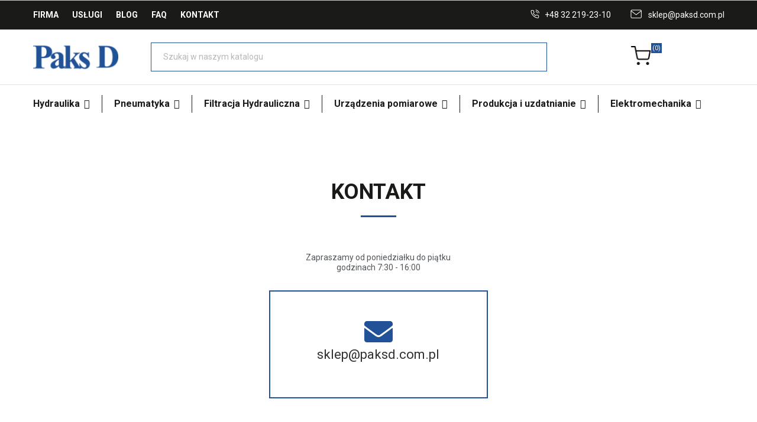

--- FILE ---
content_type: text/html; charset=utf-8
request_url: https://sklep.paksd.com.pl/kontakt
body_size: 77064
content:
<!doctype html>
<html lang="pl-PL">

  <head>
    
      
  <meta charset="utf-8">


  <meta http-equiv="x-ua-compatible" content="ie=edge">




<!-- Google Tag Manager -->
<script>(function(w,d,s,l,i){w[l]=w[l]||[];w[l].push({'gtm.start':
new Date().getTime(),event:'gtm.js'});var f=d.getElementsByTagName(s)[0],
j=d.createElement(s),dl=l!='dataLayer'?'&l='+l:'';j.async=true;j.src=
'https://www.googletagmanager.com/gtm.js?id='+i+dl;f.parentNode.insertBefore(j,f);
})(window,document,'script','dataLayer','GTM-T885QWLN');</script>
<!-- End Google Tag Manager -->




  <title>Kontakt z nami - PaksD</title>
  
    
  
  <meta name="description" content="Skorzystaj z formularza kontaktowego">
  <meta name="keywords" content="">
  <meta name="google-site-verification" content="i5l_72rNgL8R5n7Ni5rSPlXYw77MICDqb3t_o-mfXDg" />
  
<!-- Global site tag (gtag.js) - Google Analytics -->
<script async src="https://www.googletagmanager.com/gtag/js?id=UA-241315612-1"></script>
<script>
  window.dataLayer = window.dataLayer || [];
  function gtag(){dataLayer.push(arguments);}
  gtag('js', new Date());

  gtag('config', 'UA-241315612-1');
</script>

 
<!-- Google tag (gtag.js) -->
<script async src="https://www.googletagmanager.com/gtag/js?id=G-BQ5ZNP2RZ5"></script>
<script>
  window.dataLayer = window.dataLayer || [];
  function gtag(){dataLayer.push(arguments);}
  gtag('js', new Date());

  gtag('config', 'G-BQ5ZNP2RZ5');
</script>

      
      
  
  
    <script type="application/ld+json">
  {
    "@context": "https://schema.org",
    "@type": "Organization",
    "name" : "Zarząd Paks&#039;D Spółka z o.o.",
    "url" : "https://sklep.paksd.com.pl/",
          "logo": {
        "@type": "ImageObject",
        "url":"https://sklep.paksd.com.pl/img/logo-1644923726.jpg"
      }
      }
</script>

<script type="application/ld+json">
  {
    "@context": "https://schema.org",
    "@type": "WebPage",
    "isPartOf": {
      "@type": "WebSite",
      "url":  "https://sklep.paksd.com.pl/",
      "name": "Zarząd Paks&#039;D Spółka z o.o."
    },
    "name": "Kontakt z nami - PaksD",
    "url":  "https://sklep.paksd.com.pl/kontakt"
  }
</script>


  <script type="application/ld+json">
    {
      "@context": "https://schema.org",
      "@type": "BreadcrumbList",
      "itemListElement": [
                  {
            "@type": "ListItem",
            "position": 1,
            "name": "Strona główna",
            "item": "https://sklep.paksd.com.pl/"
          },                  {
            "@type": "ListItem",
            "position": 2,
            "name": "Kontakt z nami",
            "item": "https://sklep.paksd.com.pl/kontakt"
          }              ]
    }
  </script>
  
  
  
  
  
    
  

  
    <meta property="og:title" content="Kontakt z nami - PaksD" />
    <meta property="og:description" content="Skorzystaj z formularza kontaktowego" />
    <meta property="og:url" content="https://sklep.paksd.com.pl/kontakt" />
    <meta property="og:site_name" content="Zarząd Paks&#039;D Spółka z o.o." />
    <meta property="og:type" content="website" />    



  <meta name="viewport" content="width=device-width, initial-scale=1">



  <link rel="icon" type="image/vnd.microsoft.icon" href="https://sklep.paksd.com.pl/img/favicon.ico?1695818046">
  <link rel="shortcut icon" type="image/x-icon" href="https://sklep.paksd.com.pl/img/favicon.ico?1695818046">



    <link rel="stylesheet" href="https://sklep.paksd.com.pl/themes/paksd/assets/cache/theme-86117a152.css" type="text/css" media="all">




    <script type="text/javascript" src="https://sklep.paksd.com.pl/themes/paksd/assets/cache/head-404844151.js" ></script>


  <script type="text/javascript">
        var ajax_raq_link = "https:\/\/sklep.paksd.com.pl\/module\/addifyrequestaquote\/ajax?action=action_name";
        var iqitmegamenu = {"sticky":true,"mobileType":"push","containerSelector":"#wrapper .container"};
        var prestashop = {"cart":{"products":[],"totals":{"total":{"type":"total","label":"Razem","amount":0,"value":"0,00\u00a0z\u0142"},"total_including_tax":{"type":"total","label":"Suma (brutto)","amount":0,"value":"0,00\u00a0z\u0142"},"total_excluding_tax":{"type":"total","label":"Suma (netto)","amount":0,"value":"0,00\u00a0z\u0142"}},"subtotals":{"products":{"type":"products","label":"Produkty","amount":0,"value":"0,00\u00a0z\u0142"},"discounts":null,"shipping":{"type":"shipping","label":"Wysy\u0142ka","amount":0,"value":""},"tax":null},"products_count":0,"summary_string":"0 sztuk","vouchers":{"allowed":0,"added":[]},"discounts":[],"minimalPurchase":0,"minimalPurchaseRequired":""},"currency":{"id":1,"name":"Z\u0142oty polski","iso_code":"PLN","iso_code_num":"985","sign":"z\u0142"},"customer":{"lastname":null,"firstname":null,"email":null,"birthday":null,"newsletter":null,"newsletter_date_add":null,"optin":null,"website":null,"company":null,"siret":null,"ape":null,"is_logged":false,"gender":{"type":null,"name":null},"addresses":[]},"language":{"name":"Polski (Polish)","iso_code":"pl","locale":"pl-PL","language_code":"pl","is_rtl":"0","date_format_lite":"Y-m-d","date_format_full":"Y-m-d H:i:s","id":1},"page":{"title":"","canonical":null,"meta":{"title":"Kontakt z nami - PaksD","description":"Skorzystaj z formularza kontaktowego","keywords":"","robots":"index"},"page_name":"contact","body_classes":{"lang-pl":true,"lang-rtl":false,"country-PL":true,"currency-PLN":true,"layout-left-column":true,"page-contact":true,"tax-display-enabled":true},"admin_notifications":[]},"shop":{"name":"Zarz\u0105d Paks'D Sp\u00f3\u0142ka z o.o.","logo":"https:\/\/sklep.paksd.com.pl\/img\/logo-1644923726.jpg","stores_icon":"https:\/\/sklep.paksd.com.pl\/img\/logo_stores.png","favicon":"https:\/\/sklep.paksd.com.pl\/img\/favicon.ico"},"urls":{"base_url":"https:\/\/sklep.paksd.com.pl\/","current_url":"https:\/\/sklep.paksd.com.pl\/kontakt","shop_domain_url":"https:\/\/sklep.paksd.com.pl","img_ps_url":"https:\/\/sklep.paksd.com.pl\/img\/","img_cat_url":"https:\/\/sklep.paksd.com.pl\/img\/c\/","img_lang_url":"https:\/\/sklep.paksd.com.pl\/img\/l\/","img_prod_url":"https:\/\/sklep.paksd.com.pl\/img\/p\/","img_manu_url":"https:\/\/sklep.paksd.com.pl\/img\/m\/","img_sup_url":"https:\/\/sklep.paksd.com.pl\/img\/su\/","img_ship_url":"https:\/\/sklep.paksd.com.pl\/img\/s\/","img_store_url":"https:\/\/sklep.paksd.com.pl\/img\/st\/","img_col_url":"https:\/\/sklep.paksd.com.pl\/img\/co\/","img_url":"https:\/\/sklep.paksd.com.pl\/themes\/paksd\/assets\/img\/","css_url":"https:\/\/sklep.paksd.com.pl\/themes\/paksd\/assets\/css\/","js_url":"https:\/\/sklep.paksd.com.pl\/themes\/paksd\/assets\/js\/","pic_url":"https:\/\/sklep.paksd.com.pl\/upload\/","pages":{"address":"https:\/\/sklep.paksd.com.pl\/adres","addresses":"https:\/\/sklep.paksd.com.pl\/adresy","authentication":"https:\/\/sklep.paksd.com.pl\/logowanie","cart":"https:\/\/sklep.paksd.com.pl\/koszyk","category":"https:\/\/sklep.paksd.com.pl\/index.php?controller=category","cms":"https:\/\/sklep.paksd.com.pl\/index.php?controller=cms","contact":"https:\/\/sklep.paksd.com.pl\/kontakt","discount":"https:\/\/sklep.paksd.com.pl\/rabaty","guest_tracking":"https:\/\/sklep.paksd.com.pl\/sledzenie-zamowien-gosci","history":"https:\/\/sklep.paksd.com.pl\/historia-zamowien","identity":"https:\/\/sklep.paksd.com.pl\/dane-osobiste","index":"https:\/\/sklep.paksd.com.pl\/","my_account":"https:\/\/sklep.paksd.com.pl\/moje-konto","order_confirmation":"https:\/\/sklep.paksd.com.pl\/potwierdzenie-zamowienia","order_detail":"https:\/\/sklep.paksd.com.pl\/index.php?controller=order-detail","order_follow":"https:\/\/sklep.paksd.com.pl\/sledzenie-zamowienia","order":"https:\/\/sklep.paksd.com.pl\/zam\u00f3wienie","order_return":"https:\/\/sklep.paksd.com.pl\/index.php?controller=order-return","order_slip":"https:\/\/sklep.paksd.com.pl\/potwierdzenie-zwrotu","pagenotfound":"https:\/\/sklep.paksd.com.pl\/nie-znaleziono-strony","password":"https:\/\/sklep.paksd.com.pl\/odzyskiwanie-hasla","pdf_invoice":"https:\/\/sklep.paksd.com.pl\/index.php?controller=pdf-invoice","pdf_order_return":"https:\/\/sklep.paksd.com.pl\/index.php?controller=pdf-order-return","pdf_order_slip":"https:\/\/sklep.paksd.com.pl\/index.php?controller=pdf-order-slip","prices_drop":"https:\/\/sklep.paksd.com.pl\/promocje","product":"https:\/\/sklep.paksd.com.pl\/index.php?controller=product","search":"https:\/\/sklep.paksd.com.pl\/szukaj","sitemap":"https:\/\/sklep.paksd.com.pl\/Mapa strony","stores":"https:\/\/sklep.paksd.com.pl\/nasze-sklepy","supplier":"https:\/\/sklep.paksd.com.pl\/dostawcy","register":"https:\/\/sklep.paksd.com.pl\/logowanie?create_account=1","order_login":"https:\/\/sklep.paksd.com.pl\/zam\u00f3wienie?login=1"},"alternative_langs":[],"theme_assets":"\/themes\/paksd\/assets\/","actions":{"logout":"https:\/\/sklep.paksd.com.pl\/?mylogout="},"no_picture_image":{"bySize":{"small_default":{"url":"https:\/\/sklep.paksd.com.pl\/img\/p\/pl-default-small_default.jpg","width":98,"height":98},"cart_default":{"url":"https:\/\/sklep.paksd.com.pl\/img\/p\/pl-default-cart_default.jpg","width":125,"height":125},"home_default":{"url":"https:\/\/sklep.paksd.com.pl\/img\/p\/pl-default-home_default.jpg","width":250,"height":250},"medium_default":{"url":"https:\/\/sklep.paksd.com.pl\/img\/p\/pl-default-medium_default.jpg","width":452,"height":452},"large_default":{"url":"https:\/\/sklep.paksd.com.pl\/img\/p\/pl-default-large_default.jpg","width":800,"height":800}},"small":{"url":"https:\/\/sklep.paksd.com.pl\/img\/p\/pl-default-small_default.jpg","width":98,"height":98},"medium":{"url":"https:\/\/sklep.paksd.com.pl\/img\/p\/pl-default-home_default.jpg","width":250,"height":250},"large":{"url":"https:\/\/sklep.paksd.com.pl\/img\/p\/pl-default-large_default.jpg","width":800,"height":800},"legend":""}},"configuration":{"display_taxes_label":true,"display_prices_tax_incl":true,"is_catalog":false,"show_prices":true,"opt_in":{"partner":true},"quantity_discount":{"type":"discount","label":"Rabat Jednostkowy"},"voucher_enabled":0,"return_enabled":0},"field_required":[],"breadcrumb":{"links":[{"title":"Strona g\u0142\u00f3wna","url":"https:\/\/sklep.paksd.com.pl\/"},{"title":"Kontakt z nami","url":"https:\/\/sklep.paksd.com.pl\/kontakt"}],"count":2},"link":{"protocol_link":"https:\/\/","protocol_content":"https:\/\/"},"time":1769016868,"static_token":"194c265103cfa888513eaa66df1fc8fe","token":"90f50498466f775329c41ad8545dca65","debug":false};
        var psemailsubscription_subscription = "https:\/\/sklep.paksd.com.pl\/module\/ps_emailsubscription\/subscription";
        var psr_icon_color = "#F19D76";
      </script>



  <script type="text/javascript">var SdsJsOnLoadActions = [];window.onload=function(){ $.each(SdsJsOnLoadActions, function(k, func){ func.call(); }); };</script>


    
  </head>

  <body id="contact" class="lang-pl country-pl currency-pln layout-left-column page-contact tax-display-enabled">

    
      
    

    <main>
      
              

      <header id="header">
        
          
  <div class="header-banner">
    
  </div>



  <nav class="header-nav">
    <div class="container">
      <div class="row">
        <div class="hidden-sm-down1">
          <div class="col-md-6 col-xs-12">
            <a href="http://sklep.paksd.com.pl/content/10-firma">Firma</a>
            <a href="http://sklep.paksd.com.pl/content/11-uslugi">Usługi</a>
                        <a href="http://sklep.paksd.com.pl/blog">Blog</a>
            <a href="http://sklep.paksd.com.pl/content/8-faq">FAQ</a>
            <a href="http://sklep.paksd.com.pl/kontakt">Kontakt</a>
          </div>
          <div class="col-md-6 col-xs-12 heder-contakt1">
                            <a href="tel:+48322192310" class="heder-phone">+48 32 219-23-10</a>
               <a href="mailto:sklep@paksd.com.pl" class="heder-mail">sklep@paksd.com.pl</a>
          </div>
        </div>
              </div>
    </div>
  </nav>



  <div class="header-top">
    <div class="container">
       <div class="row">
        <div class="col-xs-4 col-sm-4 col-md-2 col-xl-2 offset-xs-1 offset-sm-1 offset-md-1 offset-xl-0 hidden-sm-down2" id="_desktop_logo">
                                    
  <a href="https://sklep.paksd.com.pl/">
    <img
      class="logo img-fluid"
      src="https://sklep.paksd.com.pl/img/logo-1644923726.jpg"
      alt="Zarząd Paks&#039;D Spółka z o.o."
      loading="lazy"
      width="302"
      height="110">
  </a>

                              </div>
        <div class="header-top-right col-md-7 col-sm-12 position-static">
          <div id="search_widget" class="search-widgets" data-search-controller-url="//sklep.paksd.com.pl/szukaj">
  <form method="get" action="//sklep.paksd.com.pl/szukaj">
    <input type="hidden" name="controller" value="search">
    <i class="material-icons search" aria-hidden="true">search</i>
    <input type="text" name="s" value="" placeholder="Szukaj w naszym katalogu" aria-label="Szukaj">
    <i class="material-icons clear" aria-hidden="true">clear</i>
  </form>
</div>

        </div>
        <div class="col-md-2 col-xs-7 col-sm-7 right-nav">
        	<div id="addify_raq_icon" style="display:none">
	<div class="addify_raq_icon_content">
		<a href="https://sklep.paksd.com.pl/module/addifyrequestaquote/addifyrequestaquote" ><span id="raq_icon_text">()</span></a>
	</div>
</div>
        </div>

      </div>
      <div id="mobile_top_menu_wrapper" class="row hidden-md-up" style="display:none;">
        <div class="js-top-menu mobile" id="_mobile_top_menu"></div>
        <div class="js-top-menu-bottom">
          <div id="_mobile_currency_selector"></div>
          <div id="_mobile_language_selector"></div>
          <div id="_mobile_contact_link"></div>
        </div>
      </div>
    </div>
  </div>
  

<div class="menu js-top-menu position-static hidden-sm-down" id="_desktop_top_menu">
    
    
    <div class="clearfix"></div>
</div>
	<div class="container container-iqit-menu">
	<div  class="iqitmegamenu-wrapper cbp-hor-width-1 iqitmegamenu-all clearfix">
		<div id="iqitmegamenu-horizontal" class="iqitmegamenu  cbp-nosticky  cbp-sticky-transparent" role="navigation">
			<div class="container">

								
				<nav id="cbp-hrmenu" class="cbp-hrmenu cbp-horizontal cbp-hrsub-narrow   cbp-fade-slide-bottom  cbp-arrowed    ">
					<ul>
												<li id="cbp-hrmenu-tab-1" class="cbp-hrmenu-tab cbp-hrmenu-tab-1  cbp-has-submeu">
	<a href="https://sklep.paksd.com.pl/" >

								<span class="cbp-tab-title">
								Hydraulika <i class="fa fa-angle-down cbp-submenu-aindicator"></i></span>
														</a>
														<div class="cbp-hrsub col-xs-12">
								<div class="cbp-triangle-container"><div class="cbp-triangle-top"></div><div class="cbp-triangle-top-back"></div></div>
								<div class="cbp-hrsub-inner">
																		
																																	




<div class="row menu_row menu-element  first_rows menu-element-id-1">
                

                                                




    <div class="col-xs-12 cbp-menu-column cbp-menu-element menu-element-id-2 ">
        <div class="cbp-menu-column-inner">
                        
                
                
                    
                                                    <div class="row cbp-categories-row">
                                                                                                            <div class="col-xs-15">
                                            <div class="cbp-category-link-w">


                                                <a
                                                    href="https://sklep.paksd.com.pl/6774-elementy-zlaczne-ermeto" class="cbp-category-thumb"><img
                                                            class="replace-2x img-fluid" src="https://sklep.paksd.com.pl/img/c/6774-small_default.jpg"
                                                            alt="ELEMENTY ZŁĄCZNE ERMETO"/></a>                                            <a href="https://sklep.paksd.com.pl/6774-elementy-zlaczne-ermeto"
                                                                                class="cbp-column-title cbp-category-title">ELEMENTY ZŁĄCZNE ERMETO</a>
                                                                                            </div>
                                        </div>
                                                                                                                                                <div class="col-xs-15">
                                            <div class="cbp-category-link-w">


                                                <a
                                                    href="https://sklep.paksd.com.pl/11847-weze-hydrauliczne-i-zakucia" class="cbp-category-thumb"><img
                                                            class="replace-2x img-fluid" src="https://sklep.paksd.com.pl/img/c/11847-small_default.jpg"
                                                            alt="Węże hydrauliczne i zakucia"/></a>                                            <a href="https://sklep.paksd.com.pl/11847-weze-hydrauliczne-i-zakucia"
                                                                                class="cbp-column-title cbp-category-title">Węże hydrauliczne i zakucia</a>
                                                                                            </div>
                                        </div>
                                                                                                                                                <div class="col-xs-15">
                                            <div class="cbp-category-link-w">


                                                <a
                                                    href="https://sklep.paksd.com.pl/11848-zawory-hydrauliczne" class="cbp-category-thumb"><img
                                                            class="replace-2x img-fluid" src="https://sklep.paksd.com.pl/img/c/11848-small_default.jpg"
                                                            alt="Zawory hydrauliczne"/></a>                                            <a href="https://sklep.paksd.com.pl/11848-zawory-hydrauliczne"
                                                                                class="cbp-column-title cbp-category-title">Zawory hydrauliczne</a>
                                                                                            </div>
                                        </div>
                                                                                                                                                <div class="col-xs-15">
                                            <div class="cbp-category-link-w">


                                                <a
                                                    href="https://sklep.paksd.com.pl/11849-rozdzielacze-hydrauliczne" class="cbp-category-thumb"><img
                                                            class="replace-2x img-fluid" src="https://sklep.paksd.com.pl/img/c/11849-small_default.jpg"
                                                            alt="Rozdzielacze hydrauliczne"/></a>                                            <a href="https://sklep.paksd.com.pl/11849-rozdzielacze-hydrauliczne"
                                                                                class="cbp-column-title cbp-category-title">Rozdzielacze hydrauliczne</a>
                                                                                            </div>
                                        </div>
                                                                                                                                                <div class="col-xs-15">
                                            <div class="cbp-category-link-w">


                                                <a
                                                    href="https://sklep.paksd.com.pl/11850-pompy-i-silniki-hydrauliczne" class="cbp-category-thumb"><img
                                                            class="replace-2x img-fluid" src="https://sklep.paksd.com.pl/img/c/11850-small_default.jpg"
                                                            alt="Pompy i silniki hydrauliczne"/></a>                                            <a href="https://sklep.paksd.com.pl/11850-pompy-i-silniki-hydrauliczne"
                                                                                class="cbp-column-title cbp-category-title">Pompy i silniki hydrauliczne</a>
                                                                                            </div>
                                        </div>
                                                                                                                                                <div class="col-xs-15">
                                            <div class="cbp-category-link-w">


                                                <a
                                                    href="https://sklep.paksd.com.pl/11851-silowniki-hydrauliczne" class="cbp-category-thumb"><img
                                                            class="replace-2x img-fluid" src="https://sklep.paksd.com.pl/img/c/11851-small_default.jpg"
                                                            alt="Siłowniki hydrauliczne"/></a>                                            <a href="https://sklep.paksd.com.pl/11851-silowniki-hydrauliczne"
                                                                                class="cbp-column-title cbp-category-title">Siłowniki hydrauliczne</a>
                                                                                            </div>
                                        </div>
                                                                                                                                                <div class="col-xs-15">
                                            <div class="cbp-category-link-w">


                                                <a
                                                    href="https://sklep.paksd.com.pl/11852-akumulatory-hydrauliczne" class="cbp-category-thumb"><img
                                                            class="replace-2x img-fluid" src="https://sklep.paksd.com.pl/img/c/11852-small_default.jpg"
                                                            alt="Akumulatory hydrauliczne"/></a>                                            <a href="https://sklep.paksd.com.pl/11852-akumulatory-hydrauliczne"
                                                                                class="cbp-column-title cbp-category-title">Akumulatory hydrauliczne</a>
                                                                                            </div>
                                        </div>
                                                                                                                                                <div class="col-xs-15">
                                            <div class="cbp-category-link-w">


                                                <a
                                                    href="https://sklep.paksd.com.pl/11853-chlodnice-hydrauliczne" class="cbp-category-thumb"><img
                                                            class="replace-2x img-fluid" src="https://sklep.paksd.com.pl/img/c/11853-small_default.jpg"
                                                            alt="Chłodnice hydrauliczne"/></a>                                            <a href="https://sklep.paksd.com.pl/11853-chlodnice-hydrauliczne"
                                                                                class="cbp-column-title cbp-category-title">Chłodnice hydrauliczne</a>
                                                                                            </div>
                                        </div>
                                                                                                                                                <div class="col-xs-15">
                                            <div class="cbp-category-link-w">


                                                <a
                                                    href="https://sklep.paksd.com.pl/11854-rury-hydrauliczne-i-uchwyty-do-rur" class="cbp-category-thumb"><img
                                                            class="replace-2x img-fluid" src="https://sklep.paksd.com.pl/img/c/11854-small_default.jpg"
                                                            alt="Rury hydrauliczne i uchwyty do rur"/></a>                                            <a href="https://sklep.paksd.com.pl/11854-rury-hydrauliczne-i-uchwyty-do-rur"
                                                                                class="cbp-column-title cbp-category-title">Rury hydrauliczne i uchwyty do rur</a>
                                                                                            </div>
                                        </div>
                                                                                                                                                <div class="col-xs-15">
                                            <div class="cbp-category-link-w">


                                                <a
                                                    href="https://sklep.paksd.com.pl/11855-szybkozlacza-hydrauliczne" class="cbp-category-thumb"><img
                                                            class="replace-2x img-fluid" src="https://sklep.paksd.com.pl/img/c/11855-small_default.jpg"
                                                            alt="Szybkozłącza hydrauliczne"/></a>                                            <a href="https://sklep.paksd.com.pl/11855-szybkozlacza-hydrauliczne"
                                                                                class="cbp-column-title cbp-category-title">Szybkozłącza hydrauliczne</a>
                                                                                            </div>
                                        </div>
                                                                                                </div>
                                            
                
            

            
            </div>    </div>
                            
                </div>
																					
																										</div>
							</div>
													</li>
												<li id="cbp-hrmenu-tab-3" class="cbp-hrmenu-tab cbp-hrmenu-tab-3  cbp-has-submeu">
	<a href="https://sklep.paksd.com.pl/" >

								<span class="cbp-tab-title">
								Pneumatyka <i class="fa fa-angle-down cbp-submenu-aindicator"></i></span>
														</a>
														<div class="cbp-hrsub col-xs-12">
								<div class="cbp-triangle-container"><div class="cbp-triangle-top"></div><div class="cbp-triangle-top-back"></div></div>
								<div class="cbp-hrsub-inner">
																		
																																	




<div class="row menu_row menu-element  first_rows menu-element-id-1">
                

                                                




    <div class="col-xs-12 cbp-menu-column cbp-menu-element menu-element-id-2 ">
        <div class="cbp-menu-column-inner">
                        
                
                
                    
                                                    <div class="row cbp-categories-row">
                                                                                                            <div class="col-xs-15">
                                            <div class="cbp-category-link-w">


                                                <a
                                                    href="https://sklep.paksd.com.pl/11856-elementy-zlaczne-i-przewody-pneumatyczne" class="cbp-category-thumb"><img
                                                            class="replace-2x img-fluid" src="https://sklep.paksd.com.pl/img/c/11856-small_default.jpg"
                                                            alt="Elementy złączne i przewody pneumatyczne"/></a>                                            <a href="https://sklep.paksd.com.pl/11856-elementy-zlaczne-i-przewody-pneumatyczne"
                                                                                class="cbp-column-title cbp-category-title">Elementy złączne i przewody pneumatyczne</a>
                                                                                            </div>
                                        </div>
                                                                                                                                                <div class="col-xs-15">
                                            <div class="cbp-category-link-w">


                                                <a
                                                    href="https://sklep.paksd.com.pl/11857-silniki-pneumatyczne" class="cbp-category-thumb"><img
                                                            class="replace-2x img-fluid" src="https://sklep.paksd.com.pl/img/c/11857-small_default.jpg"
                                                            alt="Silniki pneumatyczne"/></a>                                            <a href="https://sklep.paksd.com.pl/11857-silniki-pneumatyczne"
                                                                                class="cbp-column-title cbp-category-title">Silniki pneumatyczne</a>
                                                                                            </div>
                                        </div>
                                                                                                                                                <div class="col-xs-15">
                                            <div class="cbp-category-link-w">


                                                <a
                                                    href="https://sklep.paksd.com.pl/11858-silowniki-pneumatyczne" class="cbp-category-thumb"><img
                                                            class="replace-2x img-fluid" src="https://sklep.paksd.com.pl/img/c/11858-small_default.jpg"
                                                            alt="Siłowniki pneumatyczne"/></a>                                            <a href="https://sklep.paksd.com.pl/11858-silowniki-pneumatyczne"
                                                                                class="cbp-column-title cbp-category-title">Siłowniki pneumatyczne</a>
                                                                                            </div>
                                        </div>
                                                                                                                                                <div class="col-xs-15">
                                            <div class="cbp-category-link-w">


                                                <a
                                                    href="https://sklep.paksd.com.pl/11859-zawory-i-systemy-wysp-pneumatycznych" class="cbp-category-thumb"><img
                                                            class="replace-2x img-fluid" src="https://sklep.paksd.com.pl/img/c/11859-small_default.jpg"
                                                            alt="Zawory i systemy wysp pneumatycznych"/></a>                                            <a href="https://sklep.paksd.com.pl/11859-zawory-i-systemy-wysp-pneumatycznych"
                                                                                class="cbp-column-title cbp-category-title">Zawory i systemy wysp pneumatycznych</a>
                                                                                            </div>
                                        </div>
                                                                                                                                                <div class="col-xs-15">
                                            <div class="cbp-category-link-w">


                                                <a
                                                    href="https://sklep.paksd.com.pl/11860-przygotowanie-powietrza" class="cbp-category-thumb"><img
                                                            class="replace-2x img-fluid" src="https://sklep.paksd.com.pl/img/c/11860-small_default.jpg"
                                                            alt="Przygotowanie powietrza"/></a>                                            <a href="https://sklep.paksd.com.pl/11860-przygotowanie-powietrza"
                                                                                class="cbp-column-title cbp-category-title">Przygotowanie powietrza</a>
                                                                                            </div>
                                        </div>
                                                                                                                                                <div class="col-xs-15">
                                            <div class="cbp-category-link-w">


                                                <a
                                                    href="https://sklep.paksd.com.pl/11861-instalacje-sprezonego-powietrza-transair" class="cbp-category-thumb"><img
                                                            class="replace-2x img-fluid" src="https://sklep.paksd.com.pl/img/c/11861-small_default.jpg"
                                                            alt="Instalacje sprężonego powietrza Transair"/></a>                                            <a href="https://sklep.paksd.com.pl/11861-instalacje-sprezonego-powietrza-transair"
                                                                                class="cbp-column-title cbp-category-title">Instalacje sprężonego powietrza Transair</a>
                                                                                            </div>
                                        </div>
                                                                                                                                                <div class="col-xs-15">
                                            <div class="cbp-category-link-w">


                                                <a
                                                    href="https://sklep.paksd.com.pl/11862-szybkozlacza-pneumatyczne" class="cbp-category-thumb"><img
                                                            class="replace-2x img-fluid" src="https://sklep.paksd.com.pl/img/c/11862-small_default.jpg"
                                                            alt="Szybkozłącza pneumatyczne"/></a>                                            <a href="https://sklep.paksd.com.pl/11862-szybkozlacza-pneumatyczne"
                                                                                class="cbp-column-title cbp-category-title">Szybkozłącza pneumatyczne</a>
                                                                                            </div>
                                        </div>
                                                                                                </div>
                                            
                
            

            
            </div>    </div>
                            
                </div>
																					
																										</div>
							</div>
													</li>
												<li id="cbp-hrmenu-tab-4" class="cbp-hrmenu-tab cbp-hrmenu-tab-4  cbp-has-submeu">
	<a href="https://sklep.paksd.com.pl/" >

								<span class="cbp-tab-title">
								Filtracja Hydrauliczna <i class="fa fa-angle-down cbp-submenu-aindicator"></i></span>
														</a>
														<div class="cbp-hrsub col-xs-12">
								<div class="cbp-triangle-container"><div class="cbp-triangle-top"></div><div class="cbp-triangle-top-back"></div></div>
								<div class="cbp-hrsub-inner">
																		
																																	




<div class="row menu_row menu-element  first_rows menu-element-id-1">
                

                                                




    <div class="col-xs-12 cbp-menu-column cbp-menu-element menu-element-id-2 ">
        <div class="cbp-menu-column-inner">
                        
                
                
                    
                                                    <div class="row cbp-categories-row">
                                                                                                            <div class="col-xs-15">
                                            <div class="cbp-category-link-w">


                                                <a
                                                    href="https://sklep.paksd.com.pl/11863-filtry-hydrauliczne" class="cbp-category-thumb"><img
                                                            class="replace-2x img-fluid" src="https://sklep.paksd.com.pl/img/c/11863-small_default.jpg"
                                                            alt="Filtry hydrauliczne"/></a>                                            <a href="https://sklep.paksd.com.pl/11863-filtry-hydrauliczne"
                                                                                class="cbp-column-title cbp-category-title">Filtry hydrauliczne</a>
                                                                                            </div>
                                        </div>
                                                                                                                                                <div class="col-xs-15">
                                            <div class="cbp-category-link-w">


                                                <a
                                                    href="https://sklep.paksd.com.pl/11864-wklady-filtrow" class="cbp-category-thumb"><img
                                                            class="replace-2x img-fluid" src="https://sklep.paksd.com.pl/img/c/11864-small_default.jpg"
                                                            alt="Wkłady filtrów"/></a>                                            <a href="https://sklep.paksd.com.pl/11864-wklady-filtrow"
                                                                                class="cbp-column-title cbp-category-title">Wkłady filtrów</a>
                                                                                            </div>
                                        </div>
                                                                                                                                                <div class="col-xs-15">
                                            <div class="cbp-category-link-w">


                                                <a
                                                    href="https://sklep.paksd.com.pl/11865-sprzet-badawczy-i-analityczny" class="cbp-category-thumb"><img
                                                            class="replace-2x img-fluid" src="https://sklep.paksd.com.pl/img/c/11865-small_default.jpg"
                                                            alt="Sprzęt badawczy i analityczny"/></a>                                            <a href="https://sklep.paksd.com.pl/11865-sprzet-badawczy-i-analityczny"
                                                                                class="cbp-column-title cbp-category-title">Sprzęt badawczy i analityczny</a>
                                                                                            </div>
                                        </div>
                                                                                                </div>
                                            
                
            

            
            </div>    </div>
                            
                </div>
																					
																										</div>
							</div>
													</li>
												<li id="cbp-hrmenu-tab-5" class="cbp-hrmenu-tab cbp-hrmenu-tab-5  cbp-has-submeu">
	<a href="https://sklep.paksd.com.pl/" >

								<span class="cbp-tab-title">
								Urządzenia pomiarowe <i class="fa fa-angle-down cbp-submenu-aindicator"></i></span>
														</a>
														<div class="cbp-hrsub col-xs-12">
								<div class="cbp-triangle-container"><div class="cbp-triangle-top"></div><div class="cbp-triangle-top-back"></div></div>
								<div class="cbp-hrsub-inner">
																		
																																	




<div class="row menu_row menu-element  first_rows menu-element-id-1">
                

                                                




    <div class="col-xs-12 cbp-menu-column cbp-menu-element menu-element-id-2 ">
        <div class="cbp-menu-column-inner">
                        
                
                
                    
                                                    <div class="row cbp-categories-row">
                                                                                                            <div class="col-xs-15">
                                            <div class="cbp-category-link-w">


                                                <a
                                                    href="https://sklep.paksd.com.pl/11866-urzadzenia-pomiarowe" class="cbp-category-thumb"><img
                                                            class="replace-2x img-fluid" src="https://sklep.paksd.com.pl/img/c/11866-small_default.jpg"
                                                            alt="Urządzenia pomiarowe"/></a>                                            <a href="https://sklep.paksd.com.pl/11866-urzadzenia-pomiarowe"
                                                                                class="cbp-column-title cbp-category-title">Urządzenia pomiarowe</a>
                                                                                            </div>
                                        </div>
                                                                                                                                                <div class="col-xs-15">
                                            <div class="cbp-category-link-w">


                                                <a
                                                    href="https://sklep.paksd.com.pl/11867-sensory-przetworniki" class="cbp-category-thumb"><img
                                                            class="replace-2x img-fluid" src="https://sklep.paksd.com.pl/img/c/11867-small_default.jpg"
                                                            alt="Sensory, przetworniki"/></a>                                            <a href="https://sklep.paksd.com.pl/11867-sensory-przetworniki"
                                                                                class="cbp-column-title cbp-category-title">Sensory, przetworniki</a>
                                                                                            </div>
                                        </div>
                                                                                                                                                <div class="col-xs-15">
                                            <div class="cbp-category-link-w">


                                                <a
                                                    href="https://sklep.paksd.com.pl/11868-osprzet-akcesoria" class="cbp-category-thumb"><img
                                                            class="replace-2x img-fluid" src="https://sklep.paksd.com.pl/img/c/11868-small_default.jpg"
                                                            alt="Osprzęt, akcesoria"/></a>                                            <a href="https://sklep.paksd.com.pl/11868-osprzet-akcesoria"
                                                                                class="cbp-column-title cbp-category-title">Osprzęt, akcesoria</a>
                                                                                            </div>
                                        </div>
                                                                                                </div>
                                            
                
            

            
            </div>    </div>
                            
                </div>
																					
																										</div>
							</div>
													</li>
												<li id="cbp-hrmenu-tab-6" class="cbp-hrmenu-tab cbp-hrmenu-tab-6  cbp-has-submeu">
	<a href="https://sklep.paksd.com.pl/" >

								<span class="cbp-tab-title">
								Produkcja i uzdatnianie <i class="fa fa-angle-down cbp-submenu-aindicator"></i></span>
														</a>
														<div class="cbp-hrsub col-xs-12">
								<div class="cbp-triangle-container"><div class="cbp-triangle-top"></div><div class="cbp-triangle-top-back"></div></div>
								<div class="cbp-hrsub-inner">
																		
																																	




<div class="row menu_row menu-element  first_rows menu-element-id-1">
                

                                                




    <div class="col-xs-12 cbp-menu-column cbp-menu-element menu-element-id-2 ">
        <div class="cbp-menu-column-inner">
                        
                
                
                    
                                                    <div class="row cbp-categories-row">
                                                                                                            <div class="col-xs-15">
                                            <div class="cbp-category-link-w">


                                                                                            <a href="https://sklep.paksd.com.pl/11870-osuszacze"
                                                                                class="cbp-column-title cbp-category-title">Osuszacze</a>
                                                                                            </div>
                                        </div>
                                                                                                                                                <div class="col-xs-15">
                                            <div class="cbp-category-link-w">


                                                                                            <a href="https://sklep.paksd.com.pl/11871-filtracja-procesowa"
                                                                                class="cbp-column-title cbp-category-title">Filtracja procesowa</a>
                                                                                            </div>
                                        </div>
                                                                                                                                                <div class="col-xs-15">
                                            <div class="cbp-category-link-w">


                                                                                            <a href="https://sklep.paksd.com.pl/11872-generatory-wody-lodowej"
                                                                                class="cbp-column-title cbp-category-title">Generatory wody lodowej</a>
                                                                                            </div>
                                        </div>
                                                                                                                                                <div class="col-xs-15">
                                            <div class="cbp-category-link-w">


                                                                                            <a href="https://sklep.paksd.com.pl/11873-generatory-azotu"
                                                                                class="cbp-column-title cbp-category-title">Generatory azotu</a>
                                                                                            </div>
                                        </div>
                                                                                                </div>
                                            
                
            

            
            </div>    </div>
                            
                </div>
																					
																										</div>
							</div>
													</li>
												<li id="cbp-hrmenu-tab-8" class="cbp-hrmenu-tab cbp-hrmenu-tab-8  cbp-has-submeu">
	<a href="https://sklep.paksd.com.pl/" >

								<span class="cbp-tab-title">
								Elektromechanika <i class="fa fa-angle-down cbp-submenu-aindicator"></i></span>
														</a>
														<div class="cbp-hrsub col-xs-12">
								<div class="cbp-triangle-container"><div class="cbp-triangle-top"></div><div class="cbp-triangle-top-back"></div></div>
								<div class="cbp-hrsub-inner">
																		
																																	




<div class="row menu_row menu-element  first_rows menu-element-id-1">
                

                                                




    <div class="col-xs-12 cbp-menu-column cbp-menu-element menu-element-id-2 ">
        <div class="cbp-menu-column-inner">
                        
                
                
                    
                                                    <div class="row cbp-categories-row">
                                                                                                            <div class="col-xs-15">
                                            <div class="cbp-category-link-w">


                                                                                            <a href="https://sklep.paksd.com.pl/11875-silniki-serwo"
                                                                                class="cbp-column-title cbp-category-title">Silniki serwo</a>
                                                                                            </div>
                                        </div>
                                                                                                                                                <div class="col-xs-15">
                                            <div class="cbp-category-link-w">


                                                                                            <a href="https://sklep.paksd.com.pl/11876-serwonapedy"
                                                                                class="cbp-column-title cbp-category-title">Serwonapędy</a>
                                                                                            </div>
                                        </div>
                                                                                                                                                <div class="col-xs-15">
                                            <div class="cbp-category-link-w">


                                                                                            <a href="https://sklep.paksd.com.pl/11877-silowniki-elektryczne"
                                                                                class="cbp-column-title cbp-category-title">Siłowniki elektryczne</a>
                                                                                            </div>
                                        </div>
                                                                                                                                                <div class="col-xs-15">
                                            <div class="cbp-category-link-w">


                                                                                            <a href="https://sklep.paksd.com.pl/11878-przetwornice-czestotliwosci"
                                                                                class="cbp-column-title cbp-category-title">Przetwornice częstotliwości</a>
                                                                                            </div>
                                        </div>
                                                                                                </div>
                                            
                
            

            
            </div>    </div>
                            
                </div>
																					
																										</div>
							</div>
													</li>
											</ul>
				</nav>



			</div>




			<div id="iqitmegamenu-mobile">

				<div id="iqitmegamenu-shower" class="clearfix">
					<div class="iqitmegamenu-icon"><i class="icon fa fa-reorder"></i></div> <span>Menu</span>
				</div>
				<div id="iqitmegamenu-mobile-content">
				<div class="cbp-mobilesubmenu">
					<ul id="iqitmegamenu-accordion" class="cbp-spmenu cbp-spmenu-vertical cbp-spmenu-left">
						



	
	<li><a href="https://sklep.paksd.com.pl/">Strona główna</a></li><li><div class="responsiveInykator">+</div><a href="https://sklep.paksd.com.pl/">Produkty</a>
	<ul><li><a href="https://sklep.paksd.com.pl/6760-filtry-separatory-oczyszczalniki">Filtry, separatory, oczyszczalniki</a></li><li><a href="https://sklep.paksd.com.pl/6768-regulatory-monitory-czujniki-i-sterowanie-przeplywem">Regulatory, monitory, czujniki i sterowanie przepływem</a></li><li><a href="https://sklep.paksd.com.pl/11842-pneumatyka">PNEUMATYKA</a></li><li><a href="https://sklep.paksd.com.pl/11843-hydraulika-silowa">HYDRAULIKA SIŁOWA</a></li><li><a href="https://sklep.paksd.com.pl/11845-filtracja-hydrauliczna">FILTRACJA HYDRAULICZNA</a></li><li><a href="https://sklep.paksd.com.pl/11846-urzadzenia-pomiarowe-senso-controll">URZĄDZENIA POMIAROWE SENSO CONTROLL</a></li><li><a href="https://sklep.paksd.com.pl/11869-produkcja-i-uzdatnianie-mediow">PRODUKCJA I UZDATNIANIE MEDIÓW</a></li><li><a href="https://sklep.paksd.com.pl/11874-elektromechanika">ELEKTROMECHANIKA</a></li></ul></li>
					</ul>
				</div>
					<div id="cbp-spmenu-overlay" class="cbp-spmenu-overlay"><div id="cbp-close-mobile" class="close-btn-ui"><i class="fa fa-times"></i></div></div>					</div>
			</div>

		</div>
	</div>
	</div>


        
      </header>

      <section id="wrapper">
        
          
<aside id="notifications">
  <div class="container">
    
    
    
      </div>
</aside>
        

        
          <div class="container">
            	<div class="vc_row wpb_row vc_row-fluid">
	<div class="vc_col-sm-12 wpb_column vc_column_container">
		<div class="vc_column-inner ">
			<div class="wpb_wrapper">
				
	<div class="wpb_text_column wpb_content_element  kontakt-styl-h1">
		<div class="wpb_wrapper">
			<h1 style="text-align: center;">Kontakt</h1>

		</div> 
	</div> 
			</div>
		</div> 
	</div> 
</div><div class="vc_row wpb_row vc_row-fluid">
	<div class="vc_col-sm-4 wpb_column vc_column_container">
		<div class="vc_column-inner ">
			<div class="wpb_wrapper">
				
			</div>
		</div> 
	</div> 

	<div class="vc_col-sm-4 wpb_column vc_column_container">
		<div class="vc_column-inner ">
			<div class="wpb_wrapper">
				
	<div class="wpb_text_column wpb_content_element ">
		<div class="wpb_wrapper">
			<p style="text-align: center;">Zapraszamy od poniedziałku do piątku <br />godzinach 7:30 - 16:00 </p>

		</div> 
	</div> 
	<div class="wpb_text_column wpb_content_element  mailto-kontakt">
		<div class="wpb_wrapper">
			<h2 style="text-align: center;"><img src="http://sklep.paksd.com.pl/img/cms/Icon(1).png" alt="" style="display: block; margin-left: auto; margin-right: auto;" width="48" height="55" /><a href="mailto:sklep@paksd.com.pl">sklep@paksd.com.pl</a></p>
</h2>
<p style="text-align: center;">

		</div> 
	</div> 
			</div>
		</div> 
	</div> 

	<div class="vc_col-sm-4 wpb_column vc_column_container">
		<div class="vc_column-inner ">
			<div class="wpb_wrapper">
				
			</div>
		</div> 
	</div> 
</div><div class="vc_row wpb_row vc_row-fluid  customCotnactUsMap">
	<div class="vc_col-sm-3 wpb_column vc_column_container">
		<div class="vc_column-inner ">
			<div class="wpb_wrapper">
				
	<div class="wpb_text_column wpb_content_element  cantact-stores">
		<div class="wpb_wrapper">
			<p><img src="http://sklep.paksd.com.pl/img/cms/image 27.png" alt="" width="100" height="26" /></p>
<h3>Gliwice</h3>
<p style="text-align: left;">ul. Skowrońskiego 26<br />tel. <a href="calto:48 665 333 186">+48 665 333 186</a><br />      <a href="callto:48 665 333 185">+48 665 333 185</a><br />e-mail: <a href="mailto:parker-gliwice@paksd.com.pl">parker-gliwice@paksd.com.pl</a></p>
<p style="text-align: center;">

		</div> 
	</div> 
	<div class="wpb_text_column wpb_content_element  cantact-stores">
		<div class="wpb_wrapper">
			<p><img src="http://sklep.paksd.com.pl/img/cms/image 27.png" alt="" width="100" height="26" /></p>
<h3>Bielsko-Biała</h3>
<p style="text-align: left;">ul. Międzyrzecka 309<br />tel. <a href="calto:48 695 373 738">+48 695 373 738</a><br />      <a href="callto:48 697 697 307">+48 697 697 307</a><br />e-mail: <a href="mailto:parker-bielsko@paksd.com.pl">parker-bielsko@paksd.com.pl</a></p>
<p style="text-align: center;">

		</div> 
	</div> 
			</div>
		</div> 
	</div> 

	<div class="vc_col-sm-6 wpb_column vc_column_container">
		<div class="vc_column-inner ">
			<div class="wpb_wrapper">
				
	<div class="wpb_text_column wpb_content_element ">
		<div class="wpb_wrapper">
			<p><img src="https://sklep.paksd.com.pl/img/cms/Group-36330new.png" alt="" width="500" height="463" /></p>

		</div> 
	</div> 
			</div>
		</div> 
	</div> 

	<div class="vc_col-sm-3 wpb_column vc_column_container">
		<div class="vc_column-inner ">
			<div class="wpb_wrapper">
				
	<div class="wpb_text_column wpb_content_element  cantact-stores">
		<div class="wpb_wrapper">
			<p><img src="http://sklep.paksd.com.pl/img/cms/image 27.png" alt="" width="100" height="26" /></p>
<h3>Tychy</h3>
<p style="text-align: left;">ul. Strzelecka 74<br />tel. <a href="callto:48 (32) 219 28 20">+48 (32) 219 28 20</a><br />      <a href="callto:48 (32) 219 23 10">+48 (32) 219 23 10</a><br />e-mail: <a href="mailto:parker@paksd.com.pl">parker@paksd.com.pl</a></p>

		</div> 
	</div> 
			</div>
		</div> 
	</div> 
</div><div class="vc_row wpb_row vc_row-fluid">
	<div class="vc_col-sm-12 wpb_column vc_column_container">
		<div class="vc_column-inner ">
			<div class="wpb_wrapper">
				
	<div class="wpb_text_column wpb_content_element ">
		<div class="wpb_wrapper">
			
		</div> 
	</div> 
			</div>
		</div> 
	</div> 
</div><div class="vc_row wpb_row vc_row-fluid">
	<div class="vc_col-sm-12 wpb_column vc_column_container">
		<div class="vc_column-inner ">
			<div class="wpb_wrapper">
				
	<div class="wpb_text_column wpb_content_element ">
		<div class="wpb_wrapper">
			
		</div> 
	</div> 
			</div>
		</div> 
	</div> 
</div><div class="vc_row wpb_row vc_row-fluid">
	<div class="vc_col-sm-12 wpb_column vc_column_container">
		<div class="vc_column-inner ">
			<div class="wpb_wrapper">
				
	<div class="wpb_text_column wpb_content_element ">
		<div class="wpb_wrapper">
			
		</div> 
	</div> 
			</div>
		</div> 
	</div> 
</div></p>		<style type="text/css">
            
	</style>

          </div>
        


        
        <div class="container">
          
            <nav data-depth="2" class="breadcrumb hidden-sm-down">
  <ol>
    
              
          <li>
                          <a href="https://sklep.paksd.com.pl/"><span>Strona główna</span></a>
                      </li>
        
              
          <li>
                          <span>Kontakt z nami</span>
                      </li>
        
          
  </ol>
</nav>
          
          
          
    
    <div id="left-column" class="col-xs-12 col-sm-12 col-md-6">
      
<div class="contact-rich">
  <h1 class="kontakt-h">Kontakt z nami</h1>
  <div class="block">
    <div class="icon"><i class="material-icons">&#xE55F;</i></div>
    <div class="data">Zarząd Paks'D Spółka z o.o.<br />43-100 Tychy,<br />Ul. Strzelecka 74<br />Polska</div>
  </div>
      <hr/>
    <div class="block">
      <div class="icon"><i class="material-icons">&#xE0CD;</i></div>
      <div class="data">
        Zadzwoń do nas:<br/>
        <a href="tel:+48 32 2192310">+48 32 2192310</a>
       </div>
    </div>
          <hr/>
    <div class="block">
      <div class="icon"><i class="material-icons">&#xE158;</i></div>
      <div class="data email">
        Napisz do nas:<br/>
      </div>
      <script type="text/javascript">eval(unescape('%64%6f%63%75%6d%65%6e%74%2e%77%72%69%74%65%28%27%3c%61%20%68%72%65%66%3d%22%6d%61%69%6c%74%6f%3a%73%6b%6c%65%70%40%70%61%6b%73%64%2e%63%6f%6d%2e%70%6c%22%20%3e%73%6b%6c%65%70%40%70%61%6b%73%64%2e%63%6f%6d%2e%70%6c%3c%2f%61%3e%27%29%3b'))</script>
    </div>
  </div>

    </div>
  

          
  <div id="content-wrapper" class="js-content-wrapper left-column right-column col-xs-12 col-sm-12 col-md-6">
      
      

  <section id="main">

    

    
      <div id="content" class="page-content card card-block">
        
        
<section class="contact-form">
  <form action="https://sklep.paksd.com.pl/kontakt" method="post" enctype="multipart/form-data">
    
          <section class="form-fields">

        <div class="form-group row">
        </div>

        <div class="form-group row">
          <label class="col-md-12 form-control-label" for="id_contact">Temat</label>
          <div class="col-md-12">
            <select name="id_contact" id="id_contact" class="form-control form-control-select">
                              <option value="2">Biuro Obsługi Klienta</option>
                              <option value="1">Webmaster</option>
                          </select>
          </div>
        </div>

        <div class="form-group row">
          <label class="col-md-12 form-control-label" for="email">Adres e-mail</label>
          <div class="col-md-12">
            <input
              id="email"
              class="form-control"
              name="from"
              type="email"
              value=""
              placeholder="twój@email.com"
            >
          </div>
        </div>

        
        
        <div class="form-group row">
          <label class="col-md-12 form-control-label" for="contactform-message">Wiadomość</label>
          <div class="col-md-12">
            <textarea
              id="contactform-message"
              class="form-control"
              name="message"
              placeholder="Jak możemy pomóc?"
              rows="3"
            ></textarea>
          </div>
        </div>

                  <div class="form-group row">
            <div class="offset-md-3">
              <div id="gdpr_consent" class="gdpr_module_2">
    <span class="custom-checkbox">
        <label class="psgdpr_consent_message">
            <input id="psgdpr_consent_checkbox_2" name="psgdpr_consent_checkbox" type="checkbox" value="1" class="psgdpr_consent_checkboxes_2">
            <span><i class="material-icons rtl-no-flip checkbox-checked psgdpr_consent_icon"></i></span>
            <span>Akceptuję ogólne warunki użytkowania i politykę prywatności</span>        </label>
    </span>
</div>

<script type="text/javascript">
    var psgdpr_front_controller = "https://sklep.paksd.com.pl/module/psgdpr/FrontAjaxGdpr";
    psgdpr_front_controller = psgdpr_front_controller.replace(/\amp;/g,'');
    var psgdpr_id_customer = "0";
    var psgdpr_customer_token = "da39a3ee5e6b4b0d3255bfef95601890afd80709";
    var psgdpr_id_guest = "0";
    var psgdpr_guest_token = "29f375f1c40e76c0a1eededf07db58c698fc680e";

    document.addEventListener('DOMContentLoaded', function() {
        let psgdpr_id_module = "2";
        let parentForm = $('.gdpr_module_' + psgdpr_id_module).closest('form');

        let toggleFormActive = function() {
            let parentForm = $('.gdpr_module_' + psgdpr_id_module).closest('form');
            let checkbox = $('#psgdpr_consent_checkbox_' + psgdpr_id_module);
            let element = $('.gdpr_module_' + psgdpr_id_module);
            let iLoopLimit = 0;

            // by default forms submit will be disabled, only will enable if agreement checkbox is checked
            if (element.prop('checked') != true) {
                element.closest('form').find('[type="submit"]').attr('disabled', 'disabled');
            }
            $(document).on("change" ,'.psgdpr_consent_checkboxes_' + psgdpr_id_module, function() {
                if ($(this).prop('checked') == true) {
                    $(this).closest('form').find('[type="submit"]').removeAttr('disabled');
                } else {
                    $(this).closest('form').find('[type="submit"]').attr('disabled', 'disabled');
                }

            });
        }

        // Triggered on page loading
        toggleFormActive();

        $(document).on('submit', parentForm, function(event) {
            $.ajax({
                data: 'POST',
                url: psgdpr_front_controller,
                data: {
                    ajax: true,
                    action: 'AddLog',
                    id_customer: psgdpr_id_customer,
                    customer_token: psgdpr_customer_token,
                    id_guest: psgdpr_id_guest,
                    guest_token: psgdpr_guest_token,
                    id_module: psgdpr_id_module,
                },
                error: function (err) {
                    console.log(err);
                }
            });
        });
    });
</script>


            </div>
          </div>
        
      </section>

      <footer class="form-footer text-sm-right">
        <style>
          input[name=url] {
            display: none !important;
          }
        </style>
        <input type="text" name="url" value=""/>
        <input type="hidden" name="token" value="6b9cca13d01f774f5bbc7582902aacf8" />
        <input class="btn btn-primary" type="submit" name="submitMessage" value="Wyślij">
      </footer>
    
  </form>
</section>


      </div>
    

    
      <footer class="page-footer">
        
          <!-- Footer content -->
        
      </footer>
    

  </section>


      
  </div>


          
        </div>
        
      </section>

      <footer id="footer" class="js-footer">
        
          <div class="container">
  <div class="row">
   	<style>.vc_custom_1645009703762{background-color: #215297 !important;}</style><div data-vc-full-width="true" data-vc-full-width-init="false" class="vc_row wpb_row vc_row-fluid  newslatter  vc_custom_1645009703762 vc_row-has-fill">
	<div class="vc_col-sm-3 newslatter-img wpb_column vc_column_container">
		<div class="vc_column-inner ">
			<div class="wpb_wrapper">
				
	<div class="wpb_single_image wpb_content_element vc_align_left">
		<div class="wpb_wrapper">
			
			<img class=" vc_box_border_grey "  alt="" width="" height="" src="//sklep.paksd.com.pl/modules/jscomposer/uploads/newslatter.png" />
		</div> 
	</div> 
			</div>
		</div> 
	</div> 

	<div class="vc_col-sm-9 newslatter-input wpb_column vc_column_container">
		<div class="vc_column-inner ">
			<div class="wpb_wrapper">
				<div class="block_newsletter col-lg-8 col-md-12 col-sm-12" id="blockEmailSubscription_displayAdminStatsModules">
  <div class="row">
    <div class="col-md-5 col-xs-12">
    <h1>Bądź na bieżąco</h1>
    <p id="block-newsletter-label">Zapisz się do NEWSLETTERA i dowiedz się o naszych aktualnych ofertach i promocjach</p></div>
    <div class="col-md-7 col-xs-12">
      <form action="https://sklep.paksd.com.pl/kontakt#blockEmailSubscription_displayAdminStatsModules" method="post">
        <div class="row">
          <div class="col-xs-12">
            <input
              class="btn btn-primary float-xs-right hidden-xs-down"
              name="submitNewsletter"
              type="submit"
              value="ZAPISZ SIĘ"
            >
            <input
              class="btn btn-primary float-xs-right hidden-sm-up"
              name="submitNewsletter"
              type="submit"
              value="Tak"
            >
            <div class="input-wrapper">
              <input
                name="email"
                type="email"
                value=""
                placeholder="Twój adres e-mail"
                aria-labelledby="block-newsletter-label"
                required
              >
            </div>
            <input type="hidden" name="blockHookName" value="displayAdminStatsModules" />
            <input type="hidden" name="action" value="0">
            <div class="clearfix"></div>
          </div>
          <div class="col-xs-12">
                              <p>Możesz zrezygnować w każdej chwili. W tym celu należy odnaleźć szczegóły w naszej informacji prawnej.</p>
                                          
                              <div id="gdpr_consent" class="gdpr_module_62">
    <span class="custom-checkbox">
        <label class="psgdpr_consent_message">
            <input id="psgdpr_consent_checkbox_62" name="psgdpr_consent_checkbox" type="checkbox" value="1" class="psgdpr_consent_checkboxes_62">
            <span><i class="material-icons rtl-no-flip checkbox-checked psgdpr_consent_icon"></i></span>
            <span>Akceptuję ogólne warunki użytkowania i politykę prywatności</span>        </label>
    </span>
</div>

<script type="text/javascript">
    var psgdpr_front_controller = "https://sklep.paksd.com.pl/module/psgdpr/FrontAjaxGdpr";
    psgdpr_front_controller = psgdpr_front_controller.replace(/\amp;/g,'');
    var psgdpr_id_customer = "0";
    var psgdpr_customer_token = "da39a3ee5e6b4b0d3255bfef95601890afd80709";
    var psgdpr_id_guest = "16423045";
    var psgdpr_guest_token = "8ddb4d4e8afbc16f954ebcfa42b0ea103f6bdeaa";

    document.addEventListener('DOMContentLoaded', function() {
        let psgdpr_id_module = "62";
        let parentForm = $('.gdpr_module_' + psgdpr_id_module).closest('form');

        let toggleFormActive = function() {
            let parentForm = $('.gdpr_module_' + psgdpr_id_module).closest('form');
            let checkbox = $('#psgdpr_consent_checkbox_' + psgdpr_id_module);
            let element = $('.gdpr_module_' + psgdpr_id_module);
            let iLoopLimit = 0;

            // by default forms submit will be disabled, only will enable if agreement checkbox is checked
            if (element.prop('checked') != true) {
                element.closest('form').find('[type="submit"]').attr('disabled', 'disabled');
            }
            $(document).on("change" ,'.psgdpr_consent_checkboxes_' + psgdpr_id_module, function() {
                if ($(this).prop('checked') == true) {
                    $(this).closest('form').find('[type="submit"]').removeAttr('disabled');
                } else {
                    $(this).closest('form').find('[type="submit"]').attr('disabled', 'disabled');
                }

            });
        }

        // Triggered on page loading
        toggleFormActive();

        $(document).on('submit', parentForm, function(event) {
            $.ajax({
                data: 'POST',
                url: psgdpr_front_controller,
                data: {
                    ajax: true,
                    action: 'AddLog',
                    id_customer: psgdpr_id_customer,
                    customer_token: psgdpr_customer_token,
                    id_guest: psgdpr_id_guest,
                    guest_token: psgdpr_guest_token,
                    id_module: psgdpr_id_module,
                },
                error: function (err) {
                    console.log(err);
                }
            });
        });
    });
</script>


                        </div>
        </div>
      </form>
    </div>
  </div>
</div>

			</div>
		</div> 
	</div> 
</div><div class="vc_row-full-width"></div><style>.vc_custom_1644926645640{background-color: #1a1a18 !important;}</style><div data-vc-full-width="true" data-vc-full-width-init="false" class="vc_row wpb_row vc_row-fluid  footer-colors  vc_custom_1644926645640 vc_row-has-fill">
	<div class="vc_col-sm-3 wpb_column vc_column_container">
		<div class="vc_column-inner ">
			<div class="wpb_wrapper">
				
	<div class="wpb_text_column wpb_content_element ">
		<div class="wpb_wrapper">
			<h4>INFORMACJE O FIRMIE</h4>
<p>Paks'D Spółka z o.o.<br />43-100 Tychy,<br />Ul. Strzelecka 74</p>

		</div> 
	</div> 
			</div>
		</div> 
	</div> 

	<div class="vc_col-sm-3 wpb_column vc_column_container">
		<div class="vc_column-inner ">
			<div class="wpb_wrapper">
				
	<div class="wpb_text_column wpb_content_element ">
		<div class="wpb_wrapper">
			<h4>Telefon</h4>
<h4 class="phone"><a href="callto:+48322192310">+48 32 219-23-10</a></h4>

		</div> 
	</div> 
			</div>
		</div> 
	</div> 

	<div class="vc_col-sm-3 wpb_column vc_column_container">
		<div class="vc_column-inner ">
			<div class="wpb_wrapper">
				
	<div class="wpb_text_column wpb_content_element ">
		<div class="wpb_wrapper">
			<h4>Email</h4>
<h4 class="mail"><a href="mailto:sklep@paksd.com.pl"> sklep@paksd.com.pl</a></h4>

		</div> 
	</div> 
			</div>
		</div> 
	</div> 

	<div class="vc_col-sm-3 wpb_column vc_column_container">
		<div class="vc_column-inner ">
			<div class="wpb_wrapper">
				
	<div class="wpb_text_column wpb_content_element ">
		<div class="wpb_wrapper">
			<h4>Inne</h4>
<ul>
<li><a href="http://sklep.paksd.com.pl/kontakt">Kontakt z nami</a></li>
<li><a href="http://sklep.paksd.com.pl/blog">Blog</a></li>
</ul>

		</div> 
	</div> 
			</div>
		</div> 
	</div> 
</div><div class="vc_row-full-width"></div><style>.vc_custom_1645003701125{background-color: #1a1a18 !important;}</style><div id="footer-colors1" data-vc-full-width="true" data-vc-full-width-init="false" class="vc_row wpb_row vc_row-fluid  footer-colors   vc_custom_1645003701125 vc_row-has-fill">
	<div class="vc_col-sm-12 wpb_column vc_column_container">
		<div class="vc_column-inner ">
			<div class="wpb_wrapper">
				
	<div class="wpb_text_column wpb_content_element ">
		<div class="wpb_wrapper">
			<div class="socials">
<h4>DOŁACZ DO NAS</h4>
<p><a href="https://sklep.paksd.com.pl/"><img src="https://sklep.paksd.com.pl/img/cms/facebook.png" alt="" width="23" height="23" /></a><a href="https://sklep.paksd.com.pl/"><img src="https://sklep.paksd.com.pl/img/cms/instagram.png" alt="" width="23" height="23" /></a> <a href="https://sklep.paksd.com.pl/"><img src="https://sklep.paksd.com.pl/img/cms/twitter.png" alt="" width="23" height="23" /></a></div>

		</div> 
	</div> 
			</div>
		</div> 
	</div> 
</div><div class="vc_row-full-width"></div><div class="vc_row wpb_row vc_row-fluid  footer-carts">
	<div class="vc_col-sm-6 wpb_column vc_column_container">
		<div class="vc_column-inner ">
			<div class="wpb_wrapper">
				
	<div class="wpb_text_column wpb_content_element ">
		<div class="wpb_wrapper">
			<p>© 2021 PaksD.pl Realizacja EstimaGroup </p>

		</div> 
	</div> 
			</div>
		</div> 
	</div> 

	<div class="vc_col-sm-6 wpb_column vc_column_container">
		<div class="vc_column-inner ">
			<div class="wpb_wrapper">
				
	<div class="wpb_text_column wpb_content_element ">
		<div class="wpb_wrapper">
			<div style="float: right;"><img src="https://sklep.paksd.com.pl/img/cms/karty.png" alt="" width="215" height="42" /></div>

		</div> 
	</div> 
			</div>
		</div> 
	</div> 
</div>		<style type="text/css">
            
	</style>

    
      
    
  </div>
</div>
<div class="footer-container">
  <div class="container">
    <div class="row">
      
        
      
      
        
      
    </div>
      </div>
</div>


<!-- Google Tag Manager (noscript) -->
<noscript><iframe src="https://www.googletagmanager.com/ns.html?id=GTM-T885QWLN"
height="0" width="0" style="display:none;visibility:hidden"></iframe></noscript>
<!-- End Google Tag Manager (noscript) -->
        
      </footer>

    </main>

    
        <script type="text/javascript" src="https://sklep.paksd.com.pl/themes/paksd/assets/cache/bottom-ecf8d5151.js" ></script>


    

    
      
    
  </body>

</html>

--- FILE ---
content_type: text/html; charset=utf-8
request_url: https://sklep.paksd.com.pl/module/addifyrequestaquote/ajax?action=action_name&token=wsx543cde2244rrv&quoteupdate=True
body_size: 42
content:
{"status":true,"message":"(0)"}

--- FILE ---
content_type: application/javascript
request_url: https://sklep.paksd.com.pl/themes/paksd/assets/cache/bottom-ecf8d5151.js
body_size: 185461
content:
/*! For license information please see core.js.LICENSE.txt */
(()=>{"use strict";var e={26:(e,t,n)=>{var r=i(n(339)),o=i(n(825));function i(e){return e&&e.__esModule?e:{default:e}}(0,r.default)(document).ready((function(){var e;e={country:".js-country",address:".js-address-form"},(0,r.default)("body").on("change",e.country,(function(){var t={id_country:(0,r.default)(e.country).val(),id_address:(0,r.default)("".concat(e.address," form")).data("id-address")},n=(0,r.default)("".concat(e.address," form")).data("refresh-url"),i="".concat(e.address," input");r.default.post(n,t).then((function(t){var n=[];(0,r.default)(i).each((function(){n[(0,r.default)(this).prop("name")]=(0,r.default)(this).val()})),(0,r.default)(e.address).replaceWith(t.address_form),(0,r.default)(i).each((function(){(0,r.default)(this).val(n[(0,r.default)(this).prop("name")])})),o.default.emit("updatedAddressForm",{target:(0,r.default)(e.address),resp:t})})).fail((function(e){o.default.emit("handleError",{eventType:"updateAddressForm",resp:e})}))}))}))},999:(e,t,n)=>{var r=a(n(339)),o=a(n(825)),i=n(988);function a(e){return e&&e.__esModule?e:{default:e}}(0,r.default)(document).ready((function(){o.default.on("updateCart",(function(e){o.default.cart=e.resp.cart;var t=(0,r.default)(".js-cart").data("refresh-url");if(t){var n={};e&&e.reason&&(n={id_product_attribute:e.reason.idProductAttribute,id_product:e.reason.idProduct}),r.default.post(t,n).then((function(e){(0,r.default)(o.default.selectors.cart.detailedTotals).replaceWith(e.cart_detailed_totals),(0,r.default)(o.default.selectors.cart.summaryItemsSubtotal).replaceWith(e.cart_summary_items_subtotal),(0,r.default)(o.default.selectors.cart.summarySubTotalsContainer).replaceWith(e.cart_summary_subtotals_container),(0,r.default)(o.default.selectors.cart.summaryProducts).replaceWith(e.cart_summary_products),(0,r.default)(o.default.selectors.cart.summaryTotals).replaceWith(e.cart_summary_totals),(0,r.default)(o.default.selectors.cart.detailedActions).replaceWith(e.cart_detailed_actions),(0,r.default)(o.default.selectors.cart.voucher).replaceWith(e.cart_voucher),(0,r.default)(o.default.selectors.cart.overview).replaceWith(e.cart_detailed),(0,r.default)(o.default.selectors.cart.summaryTop).replaceWith(e.cart_summary_top),(0,r.default)(o.default.selectors.cart.productCustomizationId).val(0),(0,r.default)(o.default.selectors.cart.lineProductQuantity).each((function(e,t){var n=(0,r.default)(t);n.attr("value",n.val())})),(0,r.default)(o.default.selectors.checkout.cartPaymentStepRefresh).length&&(0,i.refreshCheckoutPage)(),o.default.emit("updatedCart",{eventType:"updateCart",resp:e})})).fail((function(e){o.default.emit("handleError",{eventType:"updateCart",resp:e})}))}}));var e=(0,r.default)("body");e.on("click",'[data-button-action="add-to-cart"]',(function(e){e.preventDefault();var t=(0,r.default)(e.currentTarget.form),n="".concat(t.serialize(),"&add=1&action=update"),i=t.attr("action"),a=(0,r.default)(e.currentTarget);a.prop("disabled",!0);var s,u=function(e){e.parents(o.default.selectors.product.addToCart).first().find(o.default.selectors.product.minimalQuantity).addClass("error"),e.parent().find("label").addClass("error")},c=t.find("input[min]");s=!0,c.each((function(e,t){var n=(0,r.default)(t),o=parseInt(n.attr("min"),10);o&&n.val()<o&&(u(n),s=!1)})),s?r.default.post(i,n,null,"json").then((function(e){o.default.emit("updateCart",{reason:{idProduct:e.id_product,idProductAttribute:e.id_product_attribute,idCustomization:e.id_customization,linkAction:"add-to-cart",cart:e.cart},resp:e})})).fail((function(e){o.default.emit("handleError",{eventType:"addProductToCart",resp:e})})).always((function(){setTimeout((function(){a.prop("disabled",!1)}),1e3)})):u(c)})),e.on("submit",'[data-link-action="add-voucher"]',(function(e){e.preventDefault();var t=(0,r.default)(e.currentTarget),n=t.attr("action");0===t.find("[name=action]").length&&t.append((0,r.default)("<input>",{type:"hidden",name:"ajax",value:1})),0===t.find("[name=action]").length&&t.append((0,r.default)("<input>",{type:"hidden",name:"action",value:"update"})),r.default.post(n,t.serialize(),null,"json").then((function(t){t.hasError?(0,r.default)(".js-error").show().find(".js-error-text").text(t.errors[0]):o.default.emit("updateCart",{reason:e.target.dataset,resp:t})})).fail((function(e){o.default.emit("handleError",{eventType:"updateCart",resp:e})}))}))}))},673:(e,t,n)=>{Object.defineProperty(t,"__esModule",{value:!0}),t.default=function(){(0,r.default)(o.default.selectors.checkout.editAddresses).on("click",(function(e){e.stopPropagation(),(0,r.default)(o.default.selectors.checkout.addressesStep).trigger("click"),o.default.emit("editAddress")})),(0,r.default)(o.default.selectors.checkout.deliveryAddressRadios).on("click",(function(){(0,r.default)(o.default.selectors.checkout.addressItem).removeClass("selected"),(0,r.default)(o.default.selectors.checkout.addressItemChecked).addClass("selected");var e=(0,r.default)(o.default.selectors.checkout.addressError).prop("id").split("-").pop(),t=(0,r.default)(o.default.selectors.checkout.notValidAddresses).val(),n=this.name.split("_").pop(),i=(0,r.default)("".concat(o.default.selectors.checkout.addressError,"[name=alert-").concat(n,"]"));c(!1,e,n),""!==t&&null===s&&t.split(",").indexOf(this.value)>=0?(i.show(),c(!0,this.value,n),(0,r.default)(o.default.selectors.checkout.addressError).prop("id","id-failure-address-".concat(this.value))):i.hide();var a=(0,r.default)("".concat(o.default.selectors.checkout.addressError,":visible"));l(a.length<=0)}))};var r=a(n(339)),o=a(n(825)),i=n(988);function a(e){return e&&e.__esModule?e:{default:e}}var s=(0,i.psGetRequestParameter)("editAddress"),u=(0,i.psGetRequestParameter)("use_same_address");(0,r.default)(window).on("load",(function(){var e=(0,r.default)("".concat(o.default.selectors.checkout.addressError,":visible"));if(0===parseInt(u,10)&&(0,r.default)(o.default.selectors.checkout.invoiceAddresses).trigger("click"),(null!==s||(0,r.default)("".concat(o.default.selectors.checkout.addressForm,":visible")).length>1)&&e.hide(),e.length>0){var t=(0,r.default)(o.default.selectors.checkout.addressError).prop("id").split("-").pop();e.each((function(){c(!0,t,(0,r.default)(this).attr("name").split("-").pop())}))}e=(0,r.default)("".concat(o.default.selectors.checkout.addressError,":visible")),l(e.length<=0)}));var c=function(e,t,n){var o=(0,r.default)("#id-address-".concat(n,"-address-").concat(t," a.edit-address")),i=["text-info","address-item-invalid"];(0,r.default)("#".concat(n,"-addresses a.edit-address")).removeClass(i),o.toggleClass(i,e)},l=function(e){(0,r.default)("button[name=confirm-addresses]").prop("disabled",!e)}},107:(e,t,n)=>{Object.defineProperty(t,"__esModule",{value:!0}),t.default=function(){var e=(0,r.default)("body"),t=o.default.selectors.checkout.deliveryFormSelector,n=o.default.selectors.checkout.summarySelector,a=o.default.selectors.checkout.deliveryStepSelector,s=o.default.selectors.checkout.editDeliveryButtonSelector;e.on("change","".concat(t," input"),(function(e){var a=(0,r.default)(t),s=a.serialize(),u=(0,r.default)(e.currentTarget).parents(o.default.selectors.checkout.deliveryOption);r.default.post(a.data("url-update"),s).then((function(e){(0,r.default)(n).replaceWith(e.preview),(0,r.default)(o.default.selectors.checkout.cartPaymentStepRefresh).length&&(0,i.refreshCheckoutPage)(),o.default.emit("updatedDeliveryForm",{dataForm:a.serializeArray(),deliveryOption:u,resp:e})})).fail((function(e){o.default.trigger("handleError",{eventType:"updateDeliveryOptions",resp:e})}))})),e.on("click",s,(function(e){e.stopPropagation(),(0,r.default)(a).trigger("click"),o.default.emit("editDelivery")}))};var r=a(n(339)),o=a(n(825)),i=n(988);function a(e){return e&&e.__esModule?e:{default:e}}},870:(e,t,n)=>{Object.defineProperty(t,"__esModule",{value:!0}),t.default=function(){var e=new s;return e.init(),e};var r=i(n(339)),o=i(n(825));function i(e){return e&&e.__esModule?e:{default:e}}function a(e,t){for(var n=0;n<t.length;n++){var r=t[n];r.enumerable=r.enumerable||!1,r.configurable=!0,"value"in r&&(r.writable=!0),Object.defineProperty(e,r.key,r)}}var s=function(){function e(){!function(e,t){if(!(e instanceof t))throw new TypeError("Cannot call a class as a function")}(this,e),this.confirmationSelector=o.default.selectors.checkout.confirmationSelector,this.conditionsSelector=o.default.selectors.checkout.conditionsSelector,this.conditionAlertSelector=o.default.selectors.checkout.conditionAlertSelector,this.additionalInformatonSelector=o.default.selectors.checkout.additionalInformatonSelector,this.optionsForm=o.default.selectors.checkout.optionsForm,this.termsCheckboxSelector=o.default.selectors.checkout.termsCheckboxSelector}var t,n;return t=e,(n=[{key:"init",value:function(){var e=(0,r.default)("body");e.on("change","".concat(this.conditionsSelector,' input[type="checkbox"]'),r.default.proxy(this.toggleOrderButton,this)),e.on("change",'input[name="payment-option"]',r.default.proxy(this.toggleOrderButton,this)),e.on("click","".concat(this.confirmationSelector," button"),r.default.proxy(this.confirm,this)),this.collapseOptions()}},{key:"collapseOptions",value:function(){(0,r.default)("".concat(this.additionalInformatonSelector,", ").concat(this.optionsForm)).hide()}},{key:"getSelectedOption",value:function(){return(0,r.default)('input[name="payment-option"]:checked').attr("id")}},{key:"haveTermsBeenAccepted",value:function(){return(0,r.default)(this.termsCheckboxSelector).prop("checked")}},{key:"hideConfirmation",value:function(){(0,r.default)(this.confirmationSelector).hide()}},{key:"showConfirmation",value:function(){(0,r.default)(this.confirmationSelector).show()}},{key:"toggleOrderButton",value:function(){var e=!0;(0,r.default)("".concat(this.conditionsSelector,' input[type="checkbox"]')).each((function(t,n){n.checked||(e=!1)})),o.default.emit("termsUpdated",{isChecked:e}),this.collapseOptions();var t=this.getSelectedOption();if(t||(e=!1),(0,r.default)("#".concat(t,"-additional-information")).show(),(0,r.default)("#pay-with-".concat(t,"-form")).show(),(0,r.default)(o.default.selectors.checkout.paymentBinary).hide(),(0,r.default)("#".concat(t)).hasClass("binary")){var n=this.getPaymentOptionSelector(t);this.hideConfirmation(),(0,r.default)(n).show(),document.querySelectorAll("".concat(n," button, ").concat(n," input")).forEach((function(t){e?t.removeAttribute("disabled"):t.setAttribute("disabled",!e)})),e?(0,r.default)(n).removeClass("disabled"):(0,r.default)(n).addClass("disabled")}else this.showConfirmation(),(0,r.default)("".concat(this.confirmationSelector," button")).toggleClass("disabled",!e),(0,r.default)("".concat(this.confirmationSelector," button")).attr("disabled",!e),e?(0,r.default)(this.conditionAlertSelector).hide():(0,r.default)(this.conditionAlertSelector).show()}},{key:"getPaymentOptionSelector",value:function(e){var t=(0,r.default)("#".concat(e)).data("module-name");return".js-payment-".concat(t)}},{key:"showNativeFormErrors",value:function(){(0,r.default)("input[name=payment-option], ".concat(this.termsCheckboxSelector)).each((function(){this.reportValidity()}))}},{key:"confirm",value:function(){var e=this.getSelectedOption(),t=this.haveTermsBeenAccepted();void 0!==e&&!1!==t?((0,r.default)("".concat(this.confirmationSelector," button")).addClass("disabled"),(0,r.default)("#pay-with-".concat(e,"-form form")).submit()):this.showNativeFormErrors()}}])&&a(t.prototype,n),e}()},597:(e,t,n)=>{Object.defineProperty(t,"__esModule",{value:!0}),t.default=void 0;var r=i(n(339)),o=i(n(825));function i(e){return e&&e.__esModule?e:{default:e}}function a(e,t){if(!(e instanceof t))throw new TypeError("Cannot call a class as a function")}function s(e,t){for(var n=0;n<t.length;n++){var r=t[n];r.enumerable=r.enumerable||!1,r.configurable=!0,"value"in r&&(r.writable=!0),Object.defineProperty(e,r.key,r)}}function u(e,t,n){return t&&s(e.prototype,t),n&&s(e,n),e}var c=o.default.selectors.checkout.currentStep,l=".".concat(c),d=function(){function e(){a(this,e),this.$steps=(0,r.default)(o.default.selectors.checkout.step),this.$steps.off("click"),this.$clickableSteps=(0,r.default)(l).prevAll().andSelf(),this.$clickableSteps.addClass("-clickable")}return u(e,[{key:"getClickableSteps",value:function(){return this.$clickableSteps}},{key:"makeCurrent",value:function(e){this.$steps.removeClass("-current"),this.$steps.removeClass(c),e.makeCurrent()}}],[{key:"getClickedStep",value:function(e){return new f((0,r.default)(e.target).closest(o.default.selectors.checkout.step))}}]),e}();t.default=d;var f=function(){function e(t){a(this,e),this.$step=t}return u(e,[{key:"isUnreachable",value:function(){return this.$step.hasClass("-unreachable")}},{key:"makeCurrent",value:function(){this.$step.addClass("-current"),this.$step.addClass(c)}},{key:"hasContinueButton",value:function(){return(0,r.default)("button.continue",this.$step).length>0}},{key:"disableAllAfter",value:function(){var e=this.$step.nextAll();e.addClass("-unreachable").removeClass("-complete"),(0,r.default)(o.default.selectors.checkout.stepTitle,e).addClass("not-allowed")}},{key:"enableAllBefore",value:function(){var e=this.$step.nextAll("".concat(o.default.selectors.checkout.step,".-clickable"));e.removeClass("-unreachable").addClass("-complete"),(0,r.default)(o.default.selectors.checkout.stepTitle,e).removeClass("not-allowed")}}]),e}()},982:(e,t,n)=>{var r=c(n(339)),o=c(n(825)),i=c(n(673)),a=c(n(107)),s=c(n(870)),u=c(n(597));function c(e){return e&&e.__esModule?e:{default:e}}(0,r.default)(document).ready((function(){var e,t;1===(0,r.default)("#checkout").length&&((0,i.default)(),(0,a.default)(),(0,s.default)(),(e=new u.default).getClickableSteps().on("click",(function(t){var n=u.default.getClickedStep(t);n.isUnreachable()||(e.makeCurrent(n),n.hasContinueButton()?n.disableAllAfter():n.enableAllBefore()),o.default.emit("changedCheckoutStep",{event:t})})),t=o.default.selectors.checkout.form,(0,r.default)(t).submit((function(e){!0===(0,r.default)(this).data("disabled")&&e.preventDefault(),(0,r.default)(this).data("disabled",!0),(0,r.default)('button[type="submit"]',this).addClass("disabled")})))}))},988:(e,t,n)=>{Object.defineProperty(t,"__esModule",{value:!0}),t.psShowHide=function(){(0,o.default)(".ps-shown-by-js").show(),(0,o.default)(".ps-hidden-by-js").hide()},t.psGetRequestParameter=i,t.refreshCheckoutPage=function(){var e=i();if(e.updatedTransaction)window.location.reload();else{e.updatedTransaction=1;var t=Object.entries(e).map((function(e){return e.join("=")})).join("&");window.location.href="".concat(window.location.pathname,"?").concat(t)}};var r,o=(r=n(339))&&r.__esModule?r:{default:r};function i(e){var t={};return window.location.href.replace(location.hash,"").replace(/[?&]+([^=&]+)=?([^&]*)?/gi,(function(e,n,r){t[n]=void 0!==r?r:""})),void 0!==e?t[e]?t[e]:null:t}},247:(e,t,n)=>{Object.defineProperty(t,"__esModule",{value:!0}),t.default=void 0;var r=i(n(339)),o=i(n(204));function i(e){return e&&e.__esModule?e:{default:e}}t.default=function(e){var t=(0,r.default)(e);r.default.each(t,(function(e,t){if(!t.checkValidity()){var n=t.value.split("@");o.default.toASCII(n[0])===n[0]&&(t.value=o.default.toASCII(t.value))}}))}},432:(e,t,n)=>{var r=i(n(339)),o=i(n(825));function i(e){return e&&e.__esModule?e:{default:e}}var a=null;function s(e){o.default.emit("updateProductList",e),window.history.pushState(e,document.title,e.current_url)}function u(e,t){return"abort"!==t}function c(e){a===e&&(a=null)}(0,r.default)(document).ready((function(){o.default.on("updateFacets",(function(e){!function(e){a&&a.abort();var t=e.indexOf("?")>=0?"&":"?",n="".concat(e+t,"from-xhr");a=r.default.ajax({url:n,dataType:"json",success:s,error:u,complete:c})}(e)}))}))},90:(e,t,n)=>{var r=i(n(339)),o=i(n(825));function i(e){return e&&e.__esModule?e:{default:e}}(0,r.default)(document).ready((function(){(0,r.default)("body").on("click",o.default.selectors.listing.quickview,(function(e){o.default.emit("clickQuickView",{dataset:(0,r.default)(e.target).closest(o.default.selectors.product.miniature).data()}),e.preventDefault()}))}))},52:(e,t,n)=>{var r,o=(r=n(339))&&r.__esModule?r:{default:r};void 0===o.default.migrateMute&&(o.default.migrateMute=!window.prestashop.debug)},226:(e,t,n)=>{var r=a(n(339)),o=a(n(825)),i=n(988);function a(e){return e&&e.__esModule?e:{default:e}}function s(e){for(var t=1;t<arguments.length;t++){var n=null!=arguments[t]?arguments[t]:{},r=Object.keys(n);"function"==typeof Object.getOwnPropertySymbols&&(r=r.concat(Object.getOwnPropertySymbols(n).filter((function(e){return Object.getOwnPropertyDescriptor(n,e).enumerable})))),r.forEach((function(t){u(e,t,n[t])}))}return e}function u(e,t,n){return t in e?Object.defineProperty(e,t,{value:n,enumerable:!0,configurable:!0,writable:!0}):e[t]=n,e}var c=null,l=null,d=!1,f=[],p=!1;function h(e){var t,n,o;t=(0,r.default)(".quickview #product-availability, .page-product:not(.modal-open) .row #product-availability, .page-product:not(.modal-open) .product-container #product-availability"),n=e,o=(0,r.default)('<div class="alert alert-danger ajax-error" role="alert">'.concat(n,"</div>")),t.replaceWith(o)}function v(e){var t=(0,r.default)(e.$targetParent.find(e.targetSelector));if(!(t.length<=0)){var n=e.$addToCartSnippet.find(e.targetSelector);n.length>0?t.replaceWith(n[0].outerHTML):t.html("")}}(0,r.default)(document).ready((function(){var e=(0,r.default)(o.default.selectors.product.actions);(0,r.default)("body").on("change touchspin.on.startspin","".concat(o.default.selectors.product.variants," *[name]"),(function(e){p=!0,o.default.emit("updateProduct",{eventType:"updatedProductCombination",event:e,resp:{},reason:{productUrl:o.default.urls.pages.product||""}})})),(0,r.default)(e.find("form:first").serializeArray()).each((function(e,t){var n=t.value,r=t.name;f.push({value:n,name:r})})),window.addEventListener("popstate",(function(e){if(d=!0,!(!e.state||e.state&&e.state.form&&0===e.state.form.length)||p){var t=(0,r.default)(o.default.selectors.product.actions).find("form:first");e.state&&e.state.form?e.state.form.forEach((function(e){t.find('[name="'.concat(e.name,'"]')).val(e.value)})):f.forEach((function(e){t.find('[name="'.concat(e.name,'"]')).val(e.value)})),o.default.emit("updateProduct",{eventType:"updatedProductCombination",event:e,resp:{},reason:{productUrl:o.default.urls.pages.product||""}})}})),(0,r.default)("body").on("click",o.default.selectors.product.refresh,(function(e,t){e.preventDefault();var n="updatedProductCombination";void 0!==t&&t.eventType&&(n=t.eventType),o.default.emit("updateProduct",{eventType:n,event:e,resp:{},reason:{productUrl:o.default.urls.pages.product||""}})})),o.default.on("updateProduct",(function(e){var t=e.eventType,n=e.event;(function(){var e=r.default.Deferred(),t=(0,r.default)(o.default.selectors.product.actions),n=(0,r.default)(o.default.selectors.quantityWanted);if(null!==o.default&&null!==o.default.urls&&null!==o.default.urls.pages&&""!==o.default.urls.pages.product&&null!==o.default.urls.pages.product)return e.resolve(o.default.urls.pages.product),e.promise();var i={};return(0,r.default)(t.find("form:first").serializeArray()).each((function(e,t){i[t.name]=t.value})),r.default.ajax({url:t.find("form:first").attr("action"),method:"POST",data:s({ajax:1,action:"productrefresh",quantity_wanted:n.val()},i),dataType:"json",success:function(t){var n=t.productUrl;o.default.page.canonical=n,e.resolve(n)},error:function(t,n,r){e.reject({jqXHR:t,textStatus:n,errorThrown:r})}}),e.promise()})().done((function(e){return function(e,t,n){var a=(0,r.default)(o.default.selectors.product.actions),s=a.find(o.default.selectors.quantityWanted),u=a.find("form:first"),d=u.serialize(),f=(0,i.psGetRequestParameter)("preview"),p=new Event("updateRating");if(f=null!==f?"&preview=".concat(f):"",null!==n){if(!e||"keyup"!==e.type||s.val()!==s.data("old-value")){s.data("old-value",s.val()),l&&clearTimeout(l);var m=30;"updatedProductQuantity"===t&&(m=750),l=setTimeout((function(){""!==d&&(c=r.default.ajax({url:n+(-1===n.indexOf("?")?"?":"&")+d+f,method:"POST",data:{quickview:(0,r.default)(".modal.quickview.in").length,ajax:1,action:"refresh",quantity_wanted:"updatedProductCombination"===t?s.attr("min"):s.val()},dataType:"json",beforeSend:function(){null!==c&&c.abort()},error:function(e,t){"abort"!==t&&0===(0,r.default)("section#main > .ajax-error").length&&h()},success:function(e){var n=(0,r.default)("<div>").append(e.product_cover_thumbnails);(0,r.default)(o.default.selectors.product.imageContainer).html()!==n.find(o.default.selectors.product.imageContainer).html()&&(0,r.default)(o.default.selectors.product.imageContainer).replaceWith(e.product_cover_thumbnails),(0,r.default)(o.default.selectors.product.prices).first().replaceWith(e.product_prices),(0,r.default)(o.default.selectors.product.customization).first().replaceWith(e.product_customization),(0,r.default)(o.default.selectors.product.inputCustomization).val(0),(0,r.default)(o.default.selectors.product.variantsUpdate).first().replaceWith(e.product_variants),(0,r.default)(o.default.selectors.product.discounts).first().replaceWith(e.product_discounts),(0,r.default)(o.default.selectors.product.additionalInfos).first().replaceWith(e.product_additional_info),(0,r.default)(o.default.selectors.product.details).replaceWith(e.product_details),(0,r.default)(o.default.selectors.product.flags).first().replaceWith(e.product_flags),function(e){var t=null;(0,r.default)(e.product_add_to_cart).each((function(e,n){return!(0,r.default)(n).hasClass("product-add-to-cart")||(t=(0,r.default)(n),!1)})),null===t&&h();var n=(0,r.default)(o.default.selectors.product.addToCart);v({$addToCartSnippet:t,$targetParent:n,targetSelector:".add"}),v({$addToCartSnippet:t,$targetParent:n,targetSelector:"#product-availability"}),v({$addToCartSnippet:t,$targetParent:n,targetSelector:".product-minimal-quantity"})}(e);var i=parseInt(e.product_minimal_quantity,10);document.dispatchEvent(p),isNaN(i)||"updatedProductQuantity"===t||(s.attr("min",i),s.val(i)),o.default.emit("updatedProduct",e,u.serializeArray())},complete:function(){c=null,l=null}}))}),m)}}else h()}(n,t,e)})).fail((function(){0===(0,r.default)("section#main > .ajax-error").length&&h()}))})),o.default.on("updatedProduct",(function(e,t){if(e.product_url&&e.id_product_attribute&&!(0,r.default)(".modal.quickview").length){var n=document.title;e.product_title&&(n=e.product_title,(0,r.default)(document).attr("title",n)),d||window.history.pushState({id_product_attribute:e.id_product_attribute,form:t},n,e.product_url),d=!1}})),o.default.on("updateCart",(function(e){e&&e.reason&&"add-to-cart"===e.reason.linkAction&&(0,r.default)("#quantity_wanted").val(1)})),o.default.on("showErrorNextToAddtoCartButton",(function(e){e&&e.errorMessage&&h(e.errorMessage)}))}))},965:(e,t,n)=>{var r=i(n(825)),o=i(n(339));function i(e){return e&&e.__esModule?e:{default:e}}r.default.selectors={quantityWanted:"#quantity_wanted",product:{imageContainer:".quickview .images-container, .page-product:not(.modal-open) .row .images-container, .page-product:not(.modal-open) .product-container .images-container, .quickview .js-images-container, .page-product:not(.modal-open) .row .js-images-container, .page-product:not(.modal-open) .product-container .js-images-container",container:".product-container, .js-product-container",availability:"#product-availability, .js-product-availability",actions:".product-actions, .js-product-actions",variants:".product-variants, .js-product-variants",refresh:".product-refresh, .js-product-refresh",miniature:".js-product-miniature",minimalQuantity:".product-minimal-quantity, .js-product-minimal-quantity",addToCart:".quickview .product-add-to-cart, .page-product:not(.modal-open) .row .product-add-to-cart, .page-product:not(.modal-open) .product-container .product-add-to-cart, .quickview .js-product-add-to-cart, .page-product:not(.modal-open) .row .js-product-add-to-cart, .page-product:not(.modal-open) .product-container .js-product-add-to-cart",prices:".quickview .product-prices, .page-product:not(.modal-open) .row .product-prices, .page-product:not(.modal-open) .product-container .product-prices, .quickview .js-product-prices, .page-product:not(.modal-open) .row .js-product-prices, .page-product:not(.modal-open) .product-container .js-product-prices",inputCustomization:'.product-actions input[name="id_customization"], .js-product-actions .js-product-customization-id',customization:".quickview .product-customization, .page-product:not(.modal-open) .row .product-customization, .page-product:not(.modal-open) .product-container .product-customization, .quickview .js-product-customization, .page-product:not(.modal-open) .row .js-product-customization, .page-product:not(.modal-open) .product-container .js-product-customization",variantsUpdate:".quickview .product-variants, .page-product:not(.modal-open) .row .product-variants, .page-product:not(.modal-open) .product-container .product-variants, .quickview .js-product-variants, .page-product:not(.modal-open) .row .js-product-variants, .page-product:not(.modal-open) .js-product-container .js-product-variants",discounts:".quickview .product-discounts, .page-product:not(.modal-open) .row .product-discounts, .page-product:not(.modal-open) .product-container .product-discounts, .quickview .js-product-discounts, .page-product:not(.modal-open) .row .js-product-discounts, .page-product:not(.modal-open) .product-container .js-product-discounts",additionalInfos:".quickview .product-additional-info, .page-product:not(.modal-open) .row .product-additional-info, .page-product:not(.modal-open) .product-container .product-additional-info, .quickview .js-product-additional-info, .page-product:not(.modal-open) .row .js-product-additional-info, .page-product:not(.modal-open) .js-product-container .js-product-additional-info",details:".quickview #product-details, #product-details, .quickview .js-product-details, .js-product-details",flags:".quickview .product-flags, .page-product:not(.modal-open) .row .product-flags, .page-product:not(.modal-open) .product-container .product-flags, .quickview .js-product-flags, .page-product:not(.modal-open) .row .js-product-flags, .page-product:not(.modal-open) .js-product-container .js-product-flags"},listing:{quickview:".quick-view, .js-quick-view"},checkout:{form:".checkout-step form",currentStep:"js-current-step",step:".checkout-step",stepTitle:".step-title, .js-step-title",confirmationSelector:"#payment-confirmation button, .js-payment-confirmation",conditionsSelector:'#conditions-to-approve input[type="checkbox"], .js-conditions-to-approve',conditionAlertSelector:".js-alert-payment-conditions",additionalInformatonSelector:".js-additional-information",optionsForm:".js-payment-option-form",termsCheckboxSelector:'#conditions-to-approve input[name="conditions_to_approve[terms-and-conditions]"], .js-conditions-to-approve input[name="conditions_to_approve[terms-and-conditions]"]',paymentBinary:".payment-binary, .js-payment-binary",deliveryFormSelector:"#js-delivery",summarySelector:"#js-checkout-summary",deliveryStepSelector:"#checkout-delivery-step",editDeliveryButtonSelector:".js-edit-delivery",deliveryOption:".delivery-option, .js-delivery-option",cartPaymentStepRefresh:".js-cart-payment-step-refresh",editAddresses:".js-edit-addresses",deliveryAddressRadios:"#delivery-addresses input[type=radio], #invoice-addresses input[type=radio], .js-address-selector input[type=radio]",addressItem:".address-item, .js-address-item",addressesStep:"#checkout-addresses-step",addressItemChecked:".address-item:has(input[type=radio]:checked), .js-address-item:has(input[type=radio]:checked)",addressError:".js-address-error",notValidAddresses:"#not-valid-addresses, .js-not-valid-addresses",invoiceAddresses:"#invoice-addresses, .js-address-selector",addressForm:".js-address-form"},cart:{detailedTotals:".cart-detailed-totals, .js-cart-detailed-totals",summaryItemsSubtotal:".cart-summary-items-subtotal, .js-cart-summary-items-subtotal",summarySubTotalsContainer:".cart-summary-subtotals-container, .js-cart-summary-subtotals-container",summaryTotals:".cart-summary-totals, .js-cart-summary-totals",summaryProducts:".cart-summary-products, .js-cart-summary-products",detailedActions:".cart-detailed-actions, .js-cart-detailed-actions",voucher:".cart-voucher, .js-cart-voucher",overview:".cart-overview",summaryTop:".cart-summary-top, .js-cart-summary-top",productCustomizationId:"#product_customization_id, .js-product-customization-id",lineProductQuantity:".js-cart-line-product-quantity"}},(0,o.default)(document).ready((function(){r.default.emit("selectorsInit")}))},827:(e,t,n)=>{var r,o,i;o=[n(339)],void 0===(i="function"==typeof(r=function(e){var t=e.fn.init;e.fn.init=function(e){var n=Array.prototype.slice.call(arguments);"string"==typeof e&&"#"===e&&(console.warn("jQuery('#') is not a valid selector"),n[0]=[]);var r=t.apply(this,arguments);return r.selector="string"==typeof e?e:"",r},e.fn.init.prototype=e.fn,void 0!==e.fn.live&&e.isFunction(e.fn.live)||e.fn.extend({live:function(t,n,r){return this.selector&&e(document).on(t,this.selector,n,r),console.warn("jQuery.live() has been removed since jquery v1.9, please use jQuery.on() instead."),this}})})?r.apply(t,o):r)||(e.exports=i)},291:e=>{function t(e){return(t="function"==typeof Symbol&&"symbol"==typeof Symbol.iterator?function(e){return typeof e}:function(e){return e&&"function"==typeof Symbol&&e.constructor===Symbol&&e!==Symbol.prototype?"symbol":typeof e})(e)}var n,r="object"===("undefined"==typeof Reflect?"undefined":t(Reflect))?Reflect:null,o=r&&"function"==typeof r.apply?r.apply:function(e,t,n){return Function.prototype.apply.call(e,t,n)};n=r&&"function"==typeof r.ownKeys?r.ownKeys:Object.getOwnPropertySymbols?function(e){return Object.getOwnPropertyNames(e).concat(Object.getOwnPropertySymbols(e))}:function(e){return Object.getOwnPropertyNames(e)};var i=Number.isNaN||function(e){return e!=e};function a(){a.init.call(this)}e.exports=a,e.exports.once=function(e,t){return new Promise((function(n,r){function o(n){e.removeListener(t,i),r(n)}function i(){"function"==typeof e.removeListener&&e.removeListener("error",o),n([].slice.call(arguments))}m(e,t,i,{once:!0}),"error"!==t&&function(e,t,n){"function"==typeof e.on&&m(e,"error",t,{once:!0})}(e,o)}))},a.EventEmitter=a,a.prototype._events=void 0,a.prototype._eventsCount=0,a.prototype._maxListeners=void 0;var s=10;function u(e){if("function"!=typeof e)throw new TypeError('The "listener" argument must be of type Function. Received type '+t(e))}function c(e){return void 0===e._maxListeners?a.defaultMaxListeners:e._maxListeners}function l(e,t,n,r){var o,i,a,s;if(u(n),void 0===(i=e._events)?(i=e._events=Object.create(null),e._eventsCount=0):(void 0!==i.newListener&&(e.emit("newListener",t,n.listener?n.listener:n),i=e._events),a=i[t]),void 0===a)a=i[t]=n,++e._eventsCount;else if("function"==typeof a?a=i[t]=r?[n,a]:[a,n]:r?a.unshift(n):a.push(n),(o=c(e))>0&&a.length>o&&!a.warned){a.warned=!0;var l=new Error("Possible EventEmitter memory leak detected. "+a.length+" "+String(t)+" listeners added. Use emitter.setMaxListeners() to increase limit");l.name="MaxListenersExceededWarning",l.emitter=e,l.type=t,l.count=a.length,s=l,console&&console.warn&&console.warn(s)}return e}function d(){if(!this.fired)return this.target.removeListener(this.type,this.wrapFn),this.fired=!0,0===arguments.length?this.listener.call(this.target):this.listener.apply(this.target,arguments)}function f(e,t,n){var r={fired:!1,wrapFn:void 0,target:e,type:t,listener:n},o=d.bind(r);return o.listener=n,r.wrapFn=o,o}function p(e,t,n){var r=e._events;if(void 0===r)return[];var o=r[t];return void 0===o?[]:"function"==typeof o?n?[o.listener||o]:[o]:n?function(e){for(var t=new Array(e.length),n=0;n<t.length;++n)t[n]=e[n].listener||e[n];return t}(o):v(o,o.length)}function h(e){var t=this._events;if(void 0!==t){var n=t[e];if("function"==typeof n)return 1;if(void 0!==n)return n.length}return 0}function v(e,t){for(var n=new Array(t),r=0;r<t;++r)n[r]=e[r];return n}function m(e,n,r,o){if("function"==typeof e.on)o.once?e.once(n,r):e.on(n,r);else{if("function"!=typeof e.addEventListener)throw new TypeError('The "emitter" argument must be of type EventEmitter. Received type '+t(e));e.addEventListener(n,(function t(i){o.once&&e.removeEventListener(n,t),r(i)}))}}Object.defineProperty(a,"defaultMaxListeners",{enumerable:!0,get:function(){return s},set:function(e){if("number"!=typeof e||e<0||i(e))throw new RangeError('The value of "defaultMaxListeners" is out of range. It must be a non-negative number. Received '+e+".");s=e}}),a.init=function(){void 0!==this._events&&this._events!==Object.getPrototypeOf(this)._events||(this._events=Object.create(null),this._eventsCount=0),this._maxListeners=this._maxListeners||void 0},a.prototype.setMaxListeners=function(e){if("number"!=typeof e||e<0||i(e))throw new RangeError('The value of "n" is out of range. It must be a non-negative number. Received '+e+".");return this._maxListeners=e,this},a.prototype.getMaxListeners=function(){return c(this)},a.prototype.emit=function(e){for(var t=[],n=1;n<arguments.length;n++)t.push(arguments[n]);var r="error"===e,i=this._events;if(void 0!==i)r=r&&void 0===i.error;else if(!r)return!1;if(r){var a;if(t.length>0&&(a=t[0]),a instanceof Error)throw a;var s=new Error("Unhandled error."+(a?" ("+a.message+")":""));throw s.context=a,s}var u=i[e];if(void 0===u)return!1;if("function"==typeof u)o(u,this,t);else{var c=u.length,l=v(u,c);for(n=0;n<c;++n)o(l[n],this,t)}return!0},a.prototype.addListener=function(e,t){return l(this,e,t,!1)},a.prototype.on=a.prototype.addListener,a.prototype.prependListener=function(e,t){return l(this,e,t,!0)},a.prototype.once=function(e,t){return u(t),this.on(e,f(this,e,t)),this},a.prototype.prependOnceListener=function(e,t){return u(t),this.prependListener(e,f(this,e,t)),this},a.prototype.removeListener=function(e,t){var n,r,o,i,a;if(u(t),void 0===(r=this._events))return this;if(void 0===(n=r[e]))return this;if(n===t||n.listener===t)0==--this._eventsCount?this._events=Object.create(null):(delete r[e],r.removeListener&&this.emit("removeListener",e,n.listener||t));else if("function"!=typeof n){for(o=-1,i=n.length-1;i>=0;i--)if(n[i]===t||n[i].listener===t){a=n[i].listener,o=i;break}if(o<0)return this;0===o?n.shift():function(e,t){for(;t+1<e.length;t++)e[t]=e[t+1];e.pop()}(n,o),1===n.length&&(r[e]=n[0]),void 0!==r.removeListener&&this.emit("removeListener",e,a||t)}return this},a.prototype.off=a.prototype.removeListener,a.prototype.removeAllListeners=function(e){var t,n,r;if(void 0===(n=this._events))return this;if(void 0===n.removeListener)return 0===arguments.length?(this._events=Object.create(null),this._eventsCount=0):void 0!==n[e]&&(0==--this._eventsCount?this._events=Object.create(null):delete n[e]),this;if(0===arguments.length){var o,i=Object.keys(n);for(r=0;r<i.length;++r)"removeListener"!==(o=i[r])&&this.removeAllListeners(o);return this.removeAllListeners("removeListener"),this._events=Object.create(null),this._eventsCount=0,this}if("function"==typeof(t=n[e]))this.removeListener(e,t);else if(void 0!==t)for(r=t.length-1;r>=0;r--)this.removeListener(e,t[r]);return this},a.prototype.listeners=function(e){return p(this,e,!0)},a.prototype.rawListeners=function(e){return p(this,e,!1)},a.listenerCount=function(e,t){return"function"==typeof e.listenerCount?e.listenerCount(t):h.call(e,t)},a.prototype.listenerCount=h,a.prototype.eventNames=function(){return this._eventsCount>0?n(this._events):[]}},882:(e,t,n)=>{var r,o;function i(e){return(i="function"==typeof Symbol&&"symbol"==typeof Symbol.iterator?function(e){return typeof e}:function(e){return e&&"function"==typeof Symbol&&e.constructor===Symbol&&e!==Symbol.prototype?"symbol":typeof e})(e)}r=[n(339)],void 0===(o=function(e){return function(e,t){function n(t){return function(e,t){for(var n=/^(\d+)\.(\d+)\.(\d+)/,r=n.exec(e)||[],o=n.exec(t)||[],i=1;i<=3;i++){if(+r[i]>+o[i])return 1;if(+r[i]<+o[i])return-1}return 0}(e.fn.jquery,t)>=0}e.migrateVersion="3.1.0",t.console&&t.console.log&&(e&&n("3.0.0")||t.console.log("JQMIGRATE: jQuery 3.0.0+ REQUIRED"),e.migrateWarnings&&t.console.log("JQMIGRATE: Migrate plugin loaded multiple times"),t.console.log("JQMIGRATE: Migrate is installed"+(e.migrateMute?"":" with logging active")+", version "+e.migrateVersion));var r={};function o(n){var o=t.console;r[n]||(r[n]=!0,e.migrateWarnings.push(n),o&&o.warn&&!e.migrateMute&&(o.warn("JQMIGRATE: "+n),e.migrateTrace&&o.trace&&o.trace()))}function a(e,t,n,r){Object.defineProperty(e,t,{configurable:!0,enumerable:!0,get:function(){return o(r),n},set:function(e){o(r),n=e}})}function s(e,t,n,r){e[t]=function(){return o(r),n.apply(this,arguments)}}e.migrateWarnings=[],void 0===e.migrateTrace&&(e.migrateTrace=!0),e.migrateReset=function(){r={},e.migrateWarnings.length=0},"BackCompat"===t.document.compatMode&&o("jQuery is not compatible with Quirks Mode");var u,c=e.fn.init,l=e.isNumeric,d=e.find,f=/\[(\s*[-\w]+\s*)([~|^$*]?=)\s*([-\w#]*?#[-\w#]*)\s*\]/,p=/\[(\s*[-\w]+\s*)([~|^$*]?=)\s*([-\w#]*?#[-\w#]*)\s*\]/g;for(u in e.fn.init=function(e){var t=Array.prototype.slice.call(arguments);return"string"==typeof e&&"#"===e&&(o("jQuery( '#' ) is not a valid selector"),t[0]=[]),c.apply(this,t)},e.fn.init.prototype=e.fn,e.find=function(e){var n=Array.prototype.slice.call(arguments);if("string"==typeof e&&f.test(e))try{t.document.querySelector(e)}catch(r){e=e.replace(p,(function(e,t,n,r){return"["+t+n+'"'+r+'"]'}));try{t.document.querySelector(e),o("Attribute selector with '#' must be quoted: "+n[0]),n[0]=e}catch(e){o("Attribute selector with '#' was not fixed: "+n[0])}}return d.apply(this,n)},d)Object.prototype.hasOwnProperty.call(d,u)&&(e.find[u]=d[u]);e.fn.size=function(){return o("jQuery.fn.size() is deprecated and removed; use the .length property"),this.length},e.parseJSON=function(){return o("jQuery.parseJSON is deprecated; use JSON.parse"),JSON.parse.apply(null,arguments)},e.isNumeric=function(t){var n,r,i=l(t),a=(r=(n=t)&&n.toString(),!e.isArray(n)&&r-parseFloat(r)+1>=0);return i!==a&&o("jQuery.isNumeric() should not be called on constructed objects"),a},n("3.3.0")&&s(e,"isWindow",(function(e){return null!=e&&e===e.window}),"jQuery.isWindow() is deprecated"),s(e,"holdReady",e.holdReady,"jQuery.holdReady is deprecated"),s(e,"unique",e.uniqueSort,"jQuery.unique is deprecated; use jQuery.uniqueSort"),a(e.expr,"filters",e.expr.pseudos,"jQuery.expr.filters is deprecated; use jQuery.expr.pseudos"),a(e.expr,":",e.expr.pseudos,"jQuery.expr[':'] is deprecated; use jQuery.expr.pseudos"),n("3.2.0")&&s(e,"nodeName",e.nodeName,"jQuery.nodeName is deprecated");var h=e.ajax;e.ajax=function(){var e=h.apply(this,arguments);return e.promise&&(s(e,"success",e.done,"jQXHR.success is deprecated and removed"),s(e,"error",e.fail,"jQXHR.error is deprecated and removed"),s(e,"complete",e.always,"jQXHR.complete is deprecated and removed")),e};var v=e.fn.removeAttr,m=e.fn.toggleClass,y=/\S+/g;e.fn.removeAttr=function(t){var n=this;return e.each(t.match(y),(function(t,r){e.expr.match.bool.test(r)&&(o("jQuery.fn.removeAttr no longer sets boolean properties: "+r),n.prop(r,!1))})),v.apply(this,arguments)},e.fn.toggleClass=function(t){return void 0!==t&&"boolean"!=typeof t?m.apply(this,arguments):(o("jQuery.fn.toggleClass( boolean ) is deprecated"),this.each((function(){var n=this.getAttribute&&this.getAttribute("class")||"";n&&e.data(this,"__className__",n),this.setAttribute&&this.setAttribute("class",n||!1===t?"":e.data(this,"__className__")||"")})))};var g=!1;e.swap&&e.each(["height","width","reliableMarginRight"],(function(t,n){var r=e.cssHooks[n]&&e.cssHooks[n].get;r&&(e.cssHooks[n].get=function(){var e;return g=!0,e=r.apply(this,arguments),g=!1,e})})),e.swap=function(e,t,n,r){var i,a,s={};for(a in g||o("jQuery.swap() is undocumented and deprecated"),t)s[a]=e.style[a],e.style[a]=t[a];for(a in i=n.apply(e,r||[]),t)e.style[a]=s[a];return i};var b=e.data;e.data=function(t,n,r){var a;if(n&&"object"===i(n)&&2===arguments.length){a=e.hasData(t)&&b.call(this,t);var s={};for(var u in n)u!==e.camelCase(u)?(o("jQuery.data() always sets/gets camelCased names: "+u),a[u]=n[u]):s[u]=n[u];return b.call(this,t,s),n}return n&&"string"==typeof n&&n!==e.camelCase(n)&&(a=e.hasData(t)&&b.call(this,t))&&n in a?(o("jQuery.data() always sets/gets camelCased names: "+n),arguments.length>2&&(a[n]=r),a[n]):b.apply(this,arguments)};var x=e.Tween.prototype.run,w=function(e){return e};e.Tween.prototype.run=function(){e.easing[this.easing].length>1&&(o("'jQuery.easing."+this.easing.toString()+"' should use only one argument"),e.easing[this.easing]=w),x.apply(this,arguments)};var k=e.fx.interval||13,C="jQuery.fx.interval is deprecated";t.requestAnimationFrame&&Object.defineProperty(e.fx,"interval",{configurable:!0,enumerable:!0,get:function(){return t.document.hidden||o(C),k},set:function(e){o(C),k=e}});var j=e.fn.load,T=e.event.add,S=e.event.fix;e.event.props=[],e.event.fixHooks={},a(e.event.props,"concat",e.event.props.concat,"jQuery.event.props.concat() is deprecated and removed"),e.event.fix=function(t){var n,r=t.type,i=this.fixHooks[r],a=e.event.props;if(a.length)for(o("jQuery.event.props are deprecated and removed: "+a.join());a.length;)e.event.addProp(a.pop());if(i&&!i._migrated_&&(i._migrated_=!0,o("jQuery.event.fixHooks are deprecated and removed: "+r),(a=i.props)&&a.length))for(;a.length;)e.event.addProp(a.pop());return n=S.call(this,t),i&&i.filter?i.filter(n,t):n},e.event.add=function(e,n){return e===t&&"load"===n&&"complete"===t.document.readyState&&o("jQuery(window).on('load'...) called after load event occurred"),T.apply(this,arguments)},e.each(["load","unload","error"],(function(t,n){e.fn[n]=function(){var e=Array.prototype.slice.call(arguments,0);return"load"===n&&"string"==typeof e[0]?j.apply(this,e):(o("jQuery.fn."+n+"() is deprecated"),e.splice(0,0,n),arguments.length?this.on.apply(this,e):(this.triggerHandler.apply(this,e),this))}})),e.each("blur focus focusin focusout resize scroll click dblclick mousedown mouseup mousemove mouseover mouseout mouseenter mouseleave change select submit keydown keypress keyup contextmenu".split(" "),(function(t,n){e.fn[n]=function(e,t){return o("jQuery.fn."+n+"() event shorthand is deprecated"),arguments.length>0?this.on(n,null,e,t):this.trigger(n)}})),e((function(){e(t.document).triggerHandler("ready")})),e.event.special.ready={setup:function(){this===t.document&&o("'ready' event is deprecated")}},e.fn.extend({bind:function(e,t,n){return o("jQuery.fn.bind() is deprecated"),this.on(e,null,t,n)},unbind:function(e,t){return o("jQuery.fn.unbind() is deprecated"),this.off(e,null,t)},delegate:function(e,t,n,r){return o("jQuery.fn.delegate() is deprecated"),this.on(t,e,n,r)},undelegate:function(e,t,n){return o("jQuery.fn.undelegate() is deprecated"),1===arguments.length?this.off(e,"**"):this.off(t,e||"**",n)},hover:function(e,t){return o("jQuery.fn.hover() is deprecated"),this.on("mouseenter",e).on("mouseleave",t||e)}});var A=e.fn.offset;e.fn.offset=function(){var n,r=this[0],i={top:0,left:0};return r&&r.nodeType?(n=(r.ownerDocument||t.document).documentElement,e.contains(n,r)?A.apply(this,arguments):(o("jQuery.fn.offset() requires an element connected to a document"),i)):(o("jQuery.fn.offset() requires a valid DOM element"),i)};var E=e.param;e.param=function(t,n){var r=e.ajaxSettings&&e.ajaxSettings.traditional;return void 0===n&&r&&(o("jQuery.param() no longer uses jQuery.ajaxSettings.traditional"),n=r),E.call(this,t,n)};var _=e.fn.andSelf||e.fn.addBack;e.fn.andSelf=function(){return o("jQuery.fn.andSelf() is deprecated and removed, use jQuery.fn.addBack()"),_.apply(this,arguments)};var N=e.Deferred,q=[["resolve","done",e.Callbacks("once memory"),e.Callbacks("once memory"),"resolved"],["reject","fail",e.Callbacks("once memory"),e.Callbacks("once memory"),"rejected"],["notify","progress",e.Callbacks("memory"),e.Callbacks("memory")]];return e.Deferred=function(t){var n=N(),r=n.promise();return n.pipe=r.pipe=function(){var t=arguments;return o("deferred.pipe() is deprecated"),e.Deferred((function(o){e.each(q,(function(i,a){var s=e.isFunction(t[i])&&t[i];n[a[1]]((function(){var t=s&&s.apply(this,arguments);t&&e.isFunction(t.promise)?t.promise().done(o.resolve).fail(o.reject).progress(o.notify):o[a[0]+"With"](this===r?o.promise():this,s?[t]:arguments)}))})),t=null})).promise()},t&&t.call(n,n),n},e.Deferred.exceptionHook=N.exceptionHook,e}(e,window)}.apply(t,r))||(e.exports=o)},165:(e,t,n)=>{var r,o;r=[n(339)],void 0===(o=function(e){return function(e){function t(e){void 0===e&&(e=window.navigator.userAgent),e=e.toLowerCase();var t=/(edge)\/([\w.]+)/.exec(e)||/(opr)[\/]([\w.]+)/.exec(e)||/(chrome)[ \/]([\w.]+)/.exec(e)||/(iemobile)[\/]([\w.]+)/.exec(e)||/(version)(applewebkit)[ \/]([\w.]+).*(safari)[ \/]([\w.]+)/.exec(e)||/(webkit)[ \/]([\w.]+).*(version)[ \/]([\w.]+).*(safari)[ \/]([\w.]+)/.exec(e)||/(webkit)[ \/]([\w.]+)/.exec(e)||/(opera)(?:.*version|)[ \/]([\w.]+)/.exec(e)||/(msie) ([\w.]+)/.exec(e)||e.indexOf("trident")>=0&&/(rv)(?::| )([\w.]+)/.exec(e)||e.indexOf("compatible")<0&&/(mozilla)(?:.*? rv:([\w.]+)|)/.exec(e)||[],n=/(ipad)/.exec(e)||/(ipod)/.exec(e)||/(windows phone)/.exec(e)||/(iphone)/.exec(e)||/(kindle)/.exec(e)||/(silk)/.exec(e)||/(android)/.exec(e)||/(win)/.exec(e)||/(mac)/.exec(e)||/(linux)/.exec(e)||/(cros)/.exec(e)||/(playbook)/.exec(e)||/(bb)/.exec(e)||/(blackberry)/.exec(e)||[],r={},o={browser:t[5]||t[3]||t[1]||"",version:t[2]||t[4]||"0",versionNumber:t[4]||t[2]||"0",platform:n[0]||""};if(o.browser&&(r[o.browser]=!0,r.version=o.version,r.versionNumber=parseInt(o.versionNumber,10)),o.platform&&(r[o.platform]=!0),(r.android||r.bb||r.blackberry||r.ipad||r.iphone||r.ipod||r.kindle||r.playbook||r.silk||r["windows phone"])&&(r.mobile=!0),(r.cros||r.mac||r.linux||r.win)&&(r.desktop=!0),(r.chrome||r.opr||r.safari)&&(r.webkit=!0),r.rv||r.iemobile){var i="msie";o.browser=i,r[i]=!0}if(r.edge){delete r.edge;var a="msedge";o.browser=a,r.msedge=!0}if(r.safari&&r.blackberry){var s="blackberry";o.browser=s,r.blackberry=!0}if(r.safari&&r.playbook){var u="playbook";o.browser=u,r.playbook=!0}if(r.bb){var c="blackberry";o.browser=c,r[c]=!0}if(r.opr){var l="opera";o.browser=l,r.opera=!0}if(r.safari&&r.android){var d="android";o.browser=d,r.android=!0}if(r.safari&&r.kindle){var f="kindle";o.browser=f,r.kindle=!0}if(r.safari&&r.silk){var p="silk";o.browser=p,r.silk=!0}return r.name=o.browser,r.platform=o.platform,r}return window.jQBrowser=t(window.navigator.userAgent),window.jQBrowser.uaMatch=t,e&&(e.browser=window.jQBrowser),window.jQBrowser}(e)}.apply(t,r))||(e.exports=o)},339:(e,t,n)=>{var r,o,i;function a(e){return(a="function"==typeof Symbol&&"symbol"==typeof Symbol.iterator?function(e){return typeof e}:function(e){return e&&"function"==typeof Symbol&&e.constructor===Symbol&&e!==Symbol.prototype?"symbol":typeof e})(e)}e=n.nmd(e),o="undefined"!=typeof window?window:void 0,i=function(n,o){var i=[],s=Object.getPrototypeOf,u=i.slice,c=i.flat?function(e){return i.flat.call(e)}:function(e){return i.concat.apply([],e)},l=i.push,d=i.indexOf,f={},p=f.toString,h=f.hasOwnProperty,v=h.toString,m=v.call(Object),y={},g=function(e){return"function"==typeof e&&"number"!=typeof e.nodeType},b=function(e){return null!=e&&e===e.window},x=n.document,w={type:!0,src:!0,nonce:!0,noModule:!0};function k(e,t,n){var r,o,i=(n=n||x).createElement("script");if(i.text=e,t)for(r in w)(o=t[r]||t.getAttribute&&t.getAttribute(r))&&i.setAttribute(r,o);n.head.appendChild(i).parentNode.removeChild(i)}function C(e){return null==e?e+"":"object"===a(e)||"function"==typeof e?f[p.call(e)]||"object":a(e)}var j="3.5.1",T=function e(t,n){return new e.fn.init(t,n)};function S(e){var t=!!e&&"length"in e&&e.length,n=C(e);return!g(e)&&!b(e)&&("array"===n||0===t||"number"==typeof t&&t>0&&t-1 in e)}T.fn=T.prototype={jquery:j,constructor:T,length:0,toArray:function(){return u.call(this)},get:function(e){return null==e?u.call(this):e<0?this[e+this.length]:this[e]},pushStack:function(e){var t=T.merge(this.constructor(),e);return t.prevObject=this,t},each:function(e){return T.each(this,e)},map:function(e){return this.pushStack(T.map(this,(function(t,n){return e.call(t,n,t)})))},slice:function(){return this.pushStack(u.apply(this,arguments))},first:function(){return this.eq(0)},last:function(){return this.eq(-1)},even:function(){return this.pushStack(T.grep(this,(function(e,t){return(t+1)%2})))},odd:function(){return this.pushStack(T.grep(this,(function(e,t){return t%2})))},eq:function(e){var t=this.length,n=+e+(e<0?t:0);return this.pushStack(n>=0&&n<t?[this[n]]:[])},end:function(){return this.prevObject||this.constructor()},push:l,sort:i.sort,splice:i.splice},T.extend=T.fn.extend=function(){var e,t,n,r,o,i,s=arguments[0]||{},u=1,c=arguments.length,l=!1;for("boolean"==typeof s&&(l=s,s=arguments[u]||{},u++),"object"===a(s)||g(s)||(s={}),u===c&&(s=this,u--);u<c;u++)if(null!=(e=arguments[u]))for(t in e)r=e[t],"__proto__"!==t&&s!==r&&(l&&r&&(T.isPlainObject(r)||(o=Array.isArray(r)))?(n=s[t],i=o&&!Array.isArray(n)?[]:o||T.isPlainObject(n)?n:{},o=!1,s[t]=T.extend(l,i,r)):void 0!==r&&(s[t]=r));return s},T.extend({expando:"jQuery"+(j+Math.random()).replace(/\D/g,""),isReady:!0,error:function(e){throw new Error(e)},noop:function(){},isPlainObject:function(e){var t,n;return!(!e||"[object Object]"!==p.call(e)||(t=s(e))&&("function"!=typeof(n=h.call(t,"constructor")&&t.constructor)||v.call(n)!==m))},isEmptyObject:function(e){var t;for(t in e)return!1;return!0},globalEval:function(e,t,n){k(e,{nonce:t&&t.nonce},n)},each:function(e,t){var n,r=0;if(S(e))for(n=e.length;r<n&&!1!==t.call(e[r],r,e[r]);r++);else for(r in e)if(!1===t.call(e[r],r,e[r]))break;return e},makeArray:function(e,t){var n=t||[];return null!=e&&(S(Object(e))?T.merge(n,"string"==typeof e?[e]:e):l.call(n,e)),n},inArray:function(e,t,n){return null==t?-1:d.call(t,e,n)},merge:function(e,t){for(var n=+t.length,r=0,o=e.length;r<n;r++)e[o++]=t[r];return e.length=o,e},grep:function(e,t,n){for(var r=[],o=0,i=e.length,a=!n;o<i;o++)!t(e[o],o)!==a&&r.push(e[o]);return r},map:function(e,t,n){var r,o,i=0,a=[];if(S(e))for(r=e.length;i<r;i++)null!=(o=t(e[i],i,n))&&a.push(o);else for(i in e)null!=(o=t(e[i],i,n))&&a.push(o);return c(a)},guid:1,support:y}),"function"==typeof Symbol&&(T.fn[Symbol.iterator]=i[Symbol.iterator]),T.each("Boolean Number String Function Array Date RegExp Object Error Symbol".split(" "),(function(e,t){f["[object "+t+"]"]=t.toLowerCase()}));var A=function(e){var t,n,r,o,i,a,s,u,c,l,d,f,p,h,v,m,y,g,b,x="sizzle"+1*new Date,w=e.document,k=0,C=0,j=ue(),T=ue(),S=ue(),A=ue(),E=function(e,t){return e===t&&(d=!0),0},_={}.hasOwnProperty,N=[],q=N.pop,D=N.push,L=N.push,O=N.slice,P=function(e,t){for(var n=0,r=e.length;n<r;n++)if(e[n]===t)return n;return-1},M="checked|selected|async|autofocus|autoplay|controls|defer|disabled|hidden|ismap|loop|multiple|open|readonly|required|scoped",H="[\\x20\\t\\r\\n\\f]",R="(?:\\\\[\\da-fA-F]{1,6}[\\x20\\t\\r\\n\\f]?|\\\\[^\\r\\n\\f]|[\\w-]|[^\0-\\x7f])+",I="\\[[\\x20\\t\\r\\n\\f]*("+R+")(?:"+H+"*([*^$|!~]?=)"+H+"*(?:'((?:\\\\.|[^\\\\'])*)'|\"((?:\\\\.|[^\\\\\"])*)\"|("+R+"))|)"+H+"*\\]",W=":("+R+")(?:\\((('((?:\\\\.|[^\\\\'])*)'|\"((?:\\\\.|[^\\\\\"])*)\")|((?:\\\\.|[^\\\\()[\\]]|"+I+")*)|.*)\\)|)",F=new RegExp(H+"+","g"),$=new RegExp("^[\\x20\\t\\r\\n\\f]+|((?:^|[^\\\\])(?:\\\\.)*)[\\x20\\t\\r\\n\\f]+$","g"),Q=new RegExp("^[\\x20\\t\\r\\n\\f]*,[\\x20\\t\\r\\n\\f]*"),B=new RegExp("^[\\x20\\t\\r\\n\\f]*([>+~]|[\\x20\\t\\r\\n\\f])[\\x20\\t\\r\\n\\f]*"),z=new RegExp(H+"|>"),U=new RegExp(W),X=new RegExp("^"+R+"$"),V={ID:new RegExp("^#("+R+")"),CLASS:new RegExp("^\\.("+R+")"),TAG:new RegExp("^("+R+"|[*])"),ATTR:new RegExp("^"+I),PSEUDO:new RegExp("^"+W),CHILD:new RegExp("^:(only|first|last|nth|nth-last)-(child|of-type)(?:\\([\\x20\\t\\r\\n\\f]*(even|odd|(([+-]|)(\\d*)n|)[\\x20\\t\\r\\n\\f]*(?:([+-]|)[\\x20\\t\\r\\n\\f]*(\\d+)|))[\\x20\\t\\r\\n\\f]*\\)|)","i"),bool:new RegExp("^(?:"+M+")$","i"),needsContext:new RegExp("^[\\x20\\t\\r\\n\\f]*[>+~]|:(even|odd|eq|gt|lt|nth|first|last)(?:\\([\\x20\\t\\r\\n\\f]*((?:-\\d)?\\d*)[\\x20\\t\\r\\n\\f]*\\)|)(?=[^-]|$)","i")},G=/HTML$/i,J=/^(?:input|select|textarea|button)$/i,Y=/^h\d$/i,K=/^[^{]+\{\s*\[native \w/,Z=/^(?:#([\w-]+)|(\w+)|\.([\w-]+))$/,ee=/[+~]/,te=new RegExp("\\\\[\\da-fA-F]{1,6}[\\x20\\t\\r\\n\\f]?|\\\\([^\\r\\n\\f])","g"),ne=function(e,t){var n="0x"+e.slice(1)-65536;return t||(n<0?String.fromCharCode(n+65536):String.fromCharCode(n>>10|55296,1023&n|56320))},re=/([\0-\x1f\x7f]|^-?\d)|^-$|[^\0-\x1f\x7f-\uFFFF\w-]/g,oe=function(e,t){return t?"\0"===e?"�":e.slice(0,-1)+"\\"+e.charCodeAt(e.length-1).toString(16)+" ":"\\"+e},ie=function(){f()},ae=xe((function(e){return!0===e.disabled&&"fieldset"===e.nodeName.toLowerCase()}),{dir:"parentNode",next:"legend"});try{L.apply(N=O.call(w.childNodes),w.childNodes),N[w.childNodes.length].nodeType}catch(e){L={apply:N.length?function(e,t){D.apply(e,O.call(t))}:function(e,t){for(var n=e.length,r=0;e[n++]=t[r++];);e.length=n-1}}}function se(e,t,r,o){var i,s,c,l,d,h,y,g=t&&t.ownerDocument,w=t?t.nodeType:9;if(r=r||[],"string"!=typeof e||!e||1!==w&&9!==w&&11!==w)return r;if(!o&&(f(t),t=t||p,v)){if(11!==w&&(d=Z.exec(e)))if(i=d[1]){if(9===w){if(!(c=t.getElementById(i)))return r;if(c.id===i)return r.push(c),r}else if(g&&(c=g.getElementById(i))&&b(t,c)&&c.id===i)return r.push(c),r}else{if(d[2])return L.apply(r,t.getElementsByTagName(e)),r;if((i=d[3])&&n.getElementsByClassName&&t.getElementsByClassName)return L.apply(r,t.getElementsByClassName(i)),r}if(n.qsa&&!A[e+" "]&&(!m||!m.test(e))&&(1!==w||"object"!==t.nodeName.toLowerCase())){if(y=e,g=t,1===w&&(z.test(e)||B.test(e))){for((g=ee.test(e)&&ye(t.parentNode)||t)===t&&n.scope||((l=t.getAttribute("id"))?l=l.replace(re,oe):t.setAttribute("id",l=x)),s=(h=a(e)).length;s--;)h[s]=(l?"#"+l:":scope")+" "+be(h[s]);y=h.join(",")}try{return L.apply(r,g.querySelectorAll(y)),r}catch(t){A(e,!0)}finally{l===x&&t.removeAttribute("id")}}}return u(e.replace($,"$1"),t,r,o)}function ue(){var e=[];return function t(n,o){return e.push(n+" ")>r.cacheLength&&delete t[e.shift()],t[n+" "]=o}}function ce(e){return e[x]=!0,e}function le(e){var t=p.createElement("fieldset");try{return!!e(t)}catch(e){return!1}finally{t.parentNode&&t.parentNode.removeChild(t),t=null}}function de(e,t){for(var n=e.split("|"),o=n.length;o--;)r.attrHandle[n[o]]=t}function fe(e,t){var n=t&&e,r=n&&1===e.nodeType&&1===t.nodeType&&e.sourceIndex-t.sourceIndex;if(r)return r;if(n)for(;n=n.nextSibling;)if(n===t)return-1;return e?1:-1}function pe(e){return function(t){return"input"===t.nodeName.toLowerCase()&&t.type===e}}function he(e){return function(t){var n=t.nodeName.toLowerCase();return("input"===n||"button"===n)&&t.type===e}}function ve(e){return function(t){return"form"in t?t.parentNode&&!1===t.disabled?"label"in t?"label"in t.parentNode?t.parentNode.disabled===e:t.disabled===e:t.isDisabled===e||t.isDisabled!==!e&&ae(t)===e:t.disabled===e:"label"in t&&t.disabled===e}}function me(e){return ce((function(t){return t=+t,ce((function(n,r){for(var o,i=e([],n.length,t),a=i.length;a--;)n[o=i[a]]&&(n[o]=!(r[o]=n[o]))}))}))}function ye(e){return e&&void 0!==e.getElementsByTagName&&e}for(t in n=se.support={},i=se.isXML=function(e){var t=e.namespaceURI,n=(e.ownerDocument||e).documentElement;return!G.test(t||n&&n.nodeName||"HTML")},f=se.setDocument=function(e){var t,o,a=e?e.ownerDocument||e:w;return a!=p&&9===a.nodeType&&a.documentElement?(h=(p=a).documentElement,v=!i(p),w!=p&&(o=p.defaultView)&&o.top!==o&&(o.addEventListener?o.addEventListener("unload",ie,!1):o.attachEvent&&o.attachEvent("onunload",ie)),n.scope=le((function(e){return h.appendChild(e).appendChild(p.createElement("div")),void 0!==e.querySelectorAll&&!e.querySelectorAll(":scope fieldset div").length})),n.attributes=le((function(e){return e.className="i",!e.getAttribute("className")})),n.getElementsByTagName=le((function(e){return e.appendChild(p.createComment("")),!e.getElementsByTagName("*").length})),n.getElementsByClassName=K.test(p.getElementsByClassName),n.getById=le((function(e){return h.appendChild(e).id=x,!p.getElementsByName||!p.getElementsByName(x).length})),n.getById?(r.filter.ID=function(e){var t=e.replace(te,ne);return function(e){return e.getAttribute("id")===t}},r.find.ID=function(e,t){if(void 0!==t.getElementById&&v){var n=t.getElementById(e);return n?[n]:[]}}):(r.filter.ID=function(e){var t=e.replace(te,ne);return function(e){var n=void 0!==e.getAttributeNode&&e.getAttributeNode("id");return n&&n.value===t}},r.find.ID=function(e,t){if(void 0!==t.getElementById&&v){var n,r,o,i=t.getElementById(e);if(i){if((n=i.getAttributeNode("id"))&&n.value===e)return[i];for(o=t.getElementsByName(e),r=0;i=o[r++];)if((n=i.getAttributeNode("id"))&&n.value===e)return[i]}return[]}}),r.find.TAG=n.getElementsByTagName?function(e,t){return void 0!==t.getElementsByTagName?t.getElementsByTagName(e):n.qsa?t.querySelectorAll(e):void 0}:function(e,t){var n,r=[],o=0,i=t.getElementsByTagName(e);if("*"===e){for(;n=i[o++];)1===n.nodeType&&r.push(n);return r}return i},r.find.CLASS=n.getElementsByClassName&&function(e,t){if(void 0!==t.getElementsByClassName&&v)return t.getElementsByClassName(e)},y=[],m=[],(n.qsa=K.test(p.querySelectorAll))&&(le((function(e){var t;h.appendChild(e).innerHTML="<a id='"+x+"'></a><select id='"+x+"-\r\\' msallowcapture=''><option selected=''></option></select>",e.querySelectorAll("[msallowcapture^='']").length&&m.push("[*^$]=[\\x20\\t\\r\\n\\f]*(?:''|\"\")"),e.querySelectorAll("[selected]").length||m.push("\\[[\\x20\\t\\r\\n\\f]*(?:value|"+M+")"),e.querySelectorAll("[id~="+x+"-]").length||m.push("~="),(t=p.createElement("input")).setAttribute("name",""),e.appendChild(t),e.querySelectorAll("[name='']").length||m.push("\\[[\\x20\\t\\r\\n\\f]*name[\\x20\\t\\r\\n\\f]*=[\\x20\\t\\r\\n\\f]*(?:''|\"\")"),e.querySelectorAll(":checked").length||m.push(":checked"),e.querySelectorAll("a#"+x+"+*").length||m.push(".#.+[+~]"),e.querySelectorAll("\\\f"),m.push("[\\r\\n\\f]")})),le((function(e){e.innerHTML="<a href='' disabled='disabled'></a><select disabled='disabled'><option/></select>";var t=p.createElement("input");t.setAttribute("type","hidden"),e.appendChild(t).setAttribute("name","D"),e.querySelectorAll("[name=d]").length&&m.push("name[\\x20\\t\\r\\n\\f]*[*^$|!~]?="),2!==e.querySelectorAll(":enabled").length&&m.push(":enabled",":disabled"),h.appendChild(e).disabled=!0,2!==e.querySelectorAll(":disabled").length&&m.push(":enabled",":disabled"),e.querySelectorAll("*,:x"),m.push(",.*:")}))),(n.matchesSelector=K.test(g=h.matches||h.webkitMatchesSelector||h.mozMatchesSelector||h.oMatchesSelector||h.msMatchesSelector))&&le((function(e){n.disconnectedMatch=g.call(e,"*"),g.call(e,"[s!='']:x"),y.push("!=",W)})),m=m.length&&new RegExp(m.join("|")),y=y.length&&new RegExp(y.join("|")),t=K.test(h.compareDocumentPosition),b=t||K.test(h.contains)?function(e,t){var n=9===e.nodeType?e.documentElement:e,r=t&&t.parentNode;return e===r||!(!r||1!==r.nodeType||!(n.contains?n.contains(r):e.compareDocumentPosition&&16&e.compareDocumentPosition(r)))}:function(e,t){if(t)for(;t=t.parentNode;)if(t===e)return!0;return!1},E=t?function(e,t){if(e===t)return d=!0,0;var r=!e.compareDocumentPosition-!t.compareDocumentPosition;return r||(1&(r=(e.ownerDocument||e)==(t.ownerDocument||t)?e.compareDocumentPosition(t):1)||!n.sortDetached&&t.compareDocumentPosition(e)===r?e==p||e.ownerDocument==w&&b(w,e)?-1:t==p||t.ownerDocument==w&&b(w,t)?1:l?P(l,e)-P(l,t):0:4&r?-1:1)}:function(e,t){if(e===t)return d=!0,0;var n,r=0,o=e.parentNode,i=t.parentNode,a=[e],s=[t];if(!o||!i)return e==p?-1:t==p?1:o?-1:i?1:l?P(l,e)-P(l,t):0;if(o===i)return fe(e,t);for(n=e;n=n.parentNode;)a.unshift(n);for(n=t;n=n.parentNode;)s.unshift(n);for(;a[r]===s[r];)r++;return r?fe(a[r],s[r]):a[r]==w?-1:s[r]==w?1:0},p):p},se.matches=function(e,t){return se(e,null,null,t)},se.matchesSelector=function(e,t){if(f(e),n.matchesSelector&&v&&!A[t+" "]&&(!y||!y.test(t))&&(!m||!m.test(t)))try{var r=g.call(e,t);if(r||n.disconnectedMatch||e.document&&11!==e.document.nodeType)return r}catch(e){A(t,!0)}return se(t,p,null,[e]).length>0},se.contains=function(e,t){return(e.ownerDocument||e)!=p&&f(e),b(e,t)},se.attr=function(e,t){(e.ownerDocument||e)!=p&&f(e);var o=r.attrHandle[t.toLowerCase()],i=o&&_.call(r.attrHandle,t.toLowerCase())?o(e,t,!v):void 0;return void 0!==i?i:n.attributes||!v?e.getAttribute(t):(i=e.getAttributeNode(t))&&i.specified?i.value:null},se.escape=function(e){return(e+"").replace(re,oe)},se.error=function(e){throw new Error("Syntax error, unrecognized expression: "+e)},se.uniqueSort=function(e){var t,r=[],o=0,i=0;if(d=!n.detectDuplicates,l=!n.sortStable&&e.slice(0),e.sort(E),d){for(;t=e[i++];)t===e[i]&&(o=r.push(i));for(;o--;)e.splice(r[o],1)}return l=null,e},o=se.getText=function(e){var t,n="",r=0,i=e.nodeType;if(i){if(1===i||9===i||11===i){if("string"==typeof e.textContent)return e.textContent;for(e=e.firstChild;e;e=e.nextSibling)n+=o(e)}else if(3===i||4===i)return e.nodeValue}else for(;t=e[r++];)n+=o(t);return n},(r=se.selectors={cacheLength:50,createPseudo:ce,match:V,attrHandle:{},find:{},relative:{">":{dir:"parentNode",first:!0}," ":{dir:"parentNode"},"+":{dir:"previousSibling",first:!0},"~":{dir:"previousSibling"}},preFilter:{ATTR:function(e){return e[1]=e[1].replace(te,ne),e[3]=(e[3]||e[4]||e[5]||"").replace(te,ne),"~="===e[2]&&(e[3]=" "+e[3]+" "),e.slice(0,4)},CHILD:function(e){return e[1]=e[1].toLowerCase(),"nth"===e[1].slice(0,3)?(e[3]||se.error(e[0]),e[4]=+(e[4]?e[5]+(e[6]||1):2*("even"===e[3]||"odd"===e[3])),e[5]=+(e[7]+e[8]||"odd"===e[3])):e[3]&&se.error(e[0]),e},PSEUDO:function(e){var t,n=!e[6]&&e[2];return V.CHILD.test(e[0])?null:(e[3]?e[2]=e[4]||e[5]||"":n&&U.test(n)&&(t=a(n,!0))&&(t=n.indexOf(")",n.length-t)-n.length)&&(e[0]=e[0].slice(0,t),e[2]=n.slice(0,t)),e.slice(0,3))}},filter:{TAG:function(e){var t=e.replace(te,ne).toLowerCase();return"*"===e?function(){return!0}:function(e){return e.nodeName&&e.nodeName.toLowerCase()===t}},CLASS:function(e){var t=j[e+" "];return t||(t=new RegExp("(^|[\\x20\\t\\r\\n\\f])"+e+"("+H+"|$)"))&&j(e,(function(e){return t.test("string"==typeof e.className&&e.className||void 0!==e.getAttribute&&e.getAttribute("class")||"")}))},ATTR:function(e,t,n){return function(r){var o=se.attr(r,e);return null==o?"!="===t:!t||(o+="","="===t?o===n:"!="===t?o!==n:"^="===t?n&&0===o.indexOf(n):"*="===t?n&&o.indexOf(n)>-1:"$="===t?n&&o.slice(-n.length)===n:"~="===t?(" "+o.replace(F," ")+" ").indexOf(n)>-1:"|="===t&&(o===n||o.slice(0,n.length+1)===n+"-"))}},CHILD:function(e,t,n,r,o){var i="nth"!==e.slice(0,3),a="last"!==e.slice(-4),s="of-type"===t;return 1===r&&0===o?function(e){return!!e.parentNode}:function(t,n,u){var c,l,d,f,p,h,v=i!==a?"nextSibling":"previousSibling",m=t.parentNode,y=s&&t.nodeName.toLowerCase(),g=!u&&!s,b=!1;if(m){if(i){for(;v;){for(f=t;f=f[v];)if(s?f.nodeName.toLowerCase()===y:1===f.nodeType)return!1;h=v="only"===e&&!h&&"nextSibling"}return!0}if(h=[a?m.firstChild:m.lastChild],a&&g){for(b=(p=(c=(l=(d=(f=m)[x]||(f[x]={}))[f.uniqueID]||(d[f.uniqueID]={}))[e]||[])[0]===k&&c[1])&&c[2],f=p&&m.childNodes[p];f=++p&&f&&f[v]||(b=p=0)||h.pop();)if(1===f.nodeType&&++b&&f===t){l[e]=[k,p,b];break}}else if(g&&(b=p=(c=(l=(d=(f=t)[x]||(f[x]={}))[f.uniqueID]||(d[f.uniqueID]={}))[e]||[])[0]===k&&c[1]),!1===b)for(;(f=++p&&f&&f[v]||(b=p=0)||h.pop())&&((s?f.nodeName.toLowerCase()!==y:1!==f.nodeType)||!++b||(g&&((l=(d=f[x]||(f[x]={}))[f.uniqueID]||(d[f.uniqueID]={}))[e]=[k,b]),f!==t)););return(b-=o)===r||b%r==0&&b/r>=0}}},PSEUDO:function(e,t){var n,o=r.pseudos[e]||r.setFilters[e.toLowerCase()]||se.error("unsupported pseudo: "+e);return o[x]?o(t):o.length>1?(n=[e,e,"",t],r.setFilters.hasOwnProperty(e.toLowerCase())?ce((function(e,n){for(var r,i=o(e,t),a=i.length;a--;)e[r=P(e,i[a])]=!(n[r]=i[a])})):function(e){return o(e,0,n)}):o}},pseudos:{not:ce((function(e){var t=[],n=[],r=s(e.replace($,"$1"));return r[x]?ce((function(e,t,n,o){for(var i,a=r(e,null,o,[]),s=e.length;s--;)(i=a[s])&&(e[s]=!(t[s]=i))})):function(e,o,i){return t[0]=e,r(t,null,i,n),t[0]=null,!n.pop()}})),has:ce((function(e){return function(t){return se(e,t).length>0}})),contains:ce((function(e){return e=e.replace(te,ne),function(t){return(t.textContent||o(t)).indexOf(e)>-1}})),lang:ce((function(e){return X.test(e||"")||se.error("unsupported lang: "+e),e=e.replace(te,ne).toLowerCase(),function(t){var n;do{if(n=v?t.lang:t.getAttribute("xml:lang")||t.getAttribute("lang"))return(n=n.toLowerCase())===e||0===n.indexOf(e+"-")}while((t=t.parentNode)&&1===t.nodeType);return!1}})),target:function(t){var n=e.location&&e.location.hash;return n&&n.slice(1)===t.id},root:function(e){return e===h},focus:function(e){return e===p.activeElement&&(!p.hasFocus||p.hasFocus())&&!!(e.type||e.href||~e.tabIndex)},enabled:ve(!1),disabled:ve(!0),checked:function(e){var t=e.nodeName.toLowerCase();return"input"===t&&!!e.checked||"option"===t&&!!e.selected},selected:function(e){return e.parentNode&&e.parentNode.selectedIndex,!0===e.selected},empty:function(e){for(e=e.firstChild;e;e=e.nextSibling)if(e.nodeType<6)return!1;return!0},parent:function(e){return!r.pseudos.empty(e)},header:function(e){return Y.test(e.nodeName)},input:function(e){return J.test(e.nodeName)},button:function(e){var t=e.nodeName.toLowerCase();return"input"===t&&"button"===e.type||"button"===t},text:function(e){var t;return"input"===e.nodeName.toLowerCase()&&"text"===e.type&&(null==(t=e.getAttribute("type"))||"text"===t.toLowerCase())},first:me((function(){return[0]})),last:me((function(e,t){return[t-1]})),eq:me((function(e,t,n){return[n<0?n+t:n]})),even:me((function(e,t){for(var n=0;n<t;n+=2)e.push(n);return e})),odd:me((function(e,t){for(var n=1;n<t;n+=2)e.push(n);return e})),lt:me((function(e,t,n){for(var r=n<0?n+t:n>t?t:n;--r>=0;)e.push(r);return e})),gt:me((function(e,t,n){for(var r=n<0?n+t:n;++r<t;)e.push(r);return e}))}}).pseudos.nth=r.pseudos.eq,{radio:!0,checkbox:!0,file:!0,password:!0,image:!0})r.pseudos[t]=pe(t);for(t in{submit:!0,reset:!0})r.pseudos[t]=he(t);function ge(){}function be(e){for(var t=0,n=e.length,r="";t<n;t++)r+=e[t].value;return r}function xe(e,t,n){var r=t.dir,o=t.next,i=o||r,a=n&&"parentNode"===i,s=C++;return t.first?function(t,n,o){for(;t=t[r];)if(1===t.nodeType||a)return e(t,n,o);return!1}:function(t,n,u){var c,l,d,f=[k,s];if(u){for(;t=t[r];)if((1===t.nodeType||a)&&e(t,n,u))return!0}else for(;t=t[r];)if(1===t.nodeType||a)if(l=(d=t[x]||(t[x]={}))[t.uniqueID]||(d[t.uniqueID]={}),o&&o===t.nodeName.toLowerCase())t=t[r]||t;else{if((c=l[i])&&c[0]===k&&c[1]===s)return f[2]=c[2];if(l[i]=f,f[2]=e(t,n,u))return!0}return!1}}function we(e){return e.length>1?function(t,n,r){for(var o=e.length;o--;)if(!e[o](t,n,r))return!1;return!0}:e[0]}function ke(e,t,n,r,o){for(var i,a=[],s=0,u=e.length,c=null!=t;s<u;s++)(i=e[s])&&(n&&!n(i,r,o)||(a.push(i),c&&t.push(s)));return a}function Ce(e,t,n,r,o,i){return r&&!r[x]&&(r=Ce(r)),o&&!o[x]&&(o=Ce(o,i)),ce((function(i,a,s,u){var c,l,d,f=[],p=[],h=a.length,v=i||function(e,t,n){for(var r=0,o=t.length;r<o;r++)se(e,t[r],n);return n}(t||"*",s.nodeType?[s]:s,[]),m=!e||!i&&t?v:ke(v,f,e,s,u),y=n?o||(i?e:h||r)?[]:a:m;if(n&&n(m,y,s,u),r)for(c=ke(y,p),r(c,[],s,u),l=c.length;l--;)(d=c[l])&&(y[p[l]]=!(m[p[l]]=d));if(i){if(o||e){if(o){for(c=[],l=y.length;l--;)(d=y[l])&&c.push(m[l]=d);o(null,y=[],c,u)}for(l=y.length;l--;)(d=y[l])&&(c=o?P(i,d):f[l])>-1&&(i[c]=!(a[c]=d))}}else y=ke(y===a?y.splice(h,y.length):y),o?o(null,a,y,u):L.apply(a,y)}))}function je(e){for(var t,n,o,i=e.length,a=r.relative[e[0].type],s=a||r.relative[" "],u=a?1:0,l=xe((function(e){return e===t}),s,!0),d=xe((function(e){return P(t,e)>-1}),s,!0),f=[function(e,n,r){var o=!a&&(r||n!==c)||((t=n).nodeType?l(e,n,r):d(e,n,r));return t=null,o}];u<i;u++)if(n=r.relative[e[u].type])f=[xe(we(f),n)];else{if((n=r.filter[e[u].type].apply(null,e[u].matches))[x]){for(o=++u;o<i&&!r.relative[e[o].type];o++);return Ce(u>1&&we(f),u>1&&be(e.slice(0,u-1).concat({value:" "===e[u-2].type?"*":""})).replace($,"$1"),n,u<o&&je(e.slice(u,o)),o<i&&je(e=e.slice(o)),o<i&&be(e))}f.push(n)}return we(f)}return ge.prototype=r.filters=r.pseudos,r.setFilters=new ge,a=se.tokenize=function(e,t){var n,o,i,a,s,u,c,l=T[e+" "];if(l)return t?0:l.slice(0);for(s=e,u=[],c=r.preFilter;s;){for(a in n&&!(o=Q.exec(s))||(o&&(s=s.slice(o[0].length)||s),u.push(i=[])),n=!1,(o=B.exec(s))&&(n=o.shift(),i.push({value:n,type:o[0].replace($," ")}),s=s.slice(n.length)),r.filter)!(o=V[a].exec(s))||c[a]&&!(o=c[a](o))||(n=o.shift(),i.push({value:n,type:a,matches:o}),s=s.slice(n.length));if(!n)break}return t?s.length:s?se.error(e):T(e,u).slice(0)},s=se.compile=function(e,t){var n,o=[],i=[],s=S[e+" "];if(!s){for(t||(t=a(e)),n=t.length;n--;)(s=je(t[n]))[x]?o.push(s):i.push(s);(s=S(e,function(e,t){var n=t.length>0,o=e.length>0,i=function(i,a,s,u,l){var d,h,m,y=0,g="0",b=i&&[],x=[],w=c,C=i||o&&r.find.TAG("*",l),j=k+=null==w?1:Math.random()||.1,T=C.length;for(l&&(c=a==p||a||l);g!==T&&null!=(d=C[g]);g++){if(o&&d){for(h=0,a||d.ownerDocument==p||(f(d),s=!v);m=e[h++];)if(m(d,a||p,s)){u.push(d);break}l&&(k=j)}n&&((d=!m&&d)&&y--,i&&b.push(d))}if(y+=g,n&&g!==y){for(h=0;m=t[h++];)m(b,x,a,s);if(i){if(y>0)for(;g--;)b[g]||x[g]||(x[g]=q.call(u));x=ke(x)}L.apply(u,x),l&&!i&&x.length>0&&y+t.length>1&&se.uniqueSort(u)}return l&&(k=j,c=w),b};return n?ce(i):i}(i,o))).selector=e}return s},u=se.select=function(e,t,n,o){var i,u,c,l,d,f="function"==typeof e&&e,p=!o&&a(e=f.selector||e);if(n=n||[],1===p.length){if((u=p[0]=p[0].slice(0)).length>2&&"ID"===(c=u[0]).type&&9===t.nodeType&&v&&r.relative[u[1].type]){if(!(t=(r.find.ID(c.matches[0].replace(te,ne),t)||[])[0]))return n;f&&(t=t.parentNode),e=e.slice(u.shift().value.length)}for(i=V.needsContext.test(e)?0:u.length;i--&&(c=u[i],!r.relative[l=c.type]);)if((d=r.find[l])&&(o=d(c.matches[0].replace(te,ne),ee.test(u[0].type)&&ye(t.parentNode)||t))){if(u.splice(i,1),!(e=o.length&&be(u)))return L.apply(n,o),n;break}}return(f||s(e,p))(o,t,!v,n,!t||ee.test(e)&&ye(t.parentNode)||t),n},n.sortStable=x.split("").sort(E).join("")===x,n.detectDuplicates=!!d,f(),n.sortDetached=le((function(e){return 1&e.compareDocumentPosition(p.createElement("fieldset"))})),le((function(e){return e.innerHTML="<a href='#'></a>","#"===e.firstChild.getAttribute("href")}))||de("type|href|height|width",(function(e,t,n){if(!n)return e.getAttribute(t,"type"===t.toLowerCase()?1:2)})),n.attributes&&le((function(e){return e.innerHTML="<input/>",e.firstChild.setAttribute("value",""),""===e.firstChild.getAttribute("value")}))||de("value",(function(e,t,n){if(!n&&"input"===e.nodeName.toLowerCase())return e.defaultValue})),le((function(e){return null==e.getAttribute("disabled")}))||de(M,(function(e,t,n){var r;if(!n)return!0===e[t]?t.toLowerCase():(r=e.getAttributeNode(t))&&r.specified?r.value:null})),se}(n);T.find=A,(T.expr=A.selectors)[":"]=T.expr.pseudos,T.uniqueSort=T.unique=A.uniqueSort,T.text=A.getText,T.isXMLDoc=A.isXML,T.contains=A.contains,T.escapeSelector=A.escape;var E=function(e,t,n){for(var r=[],o=void 0!==n;(e=e[t])&&9!==e.nodeType;)if(1===e.nodeType){if(o&&T(e).is(n))break;r.push(e)}return r},_=function(e,t){for(var n=[];e;e=e.nextSibling)1===e.nodeType&&e!==t&&n.push(e);return n},N=T.expr.match.needsContext;function q(e,t){return e.nodeName&&e.nodeName.toLowerCase()===t.toLowerCase()}var D=/^<([a-z][^\/\0>:\x20\t\r\n\f]*)[\x20\t\r\n\f]*\/?>(?:<\/\1>|)$/i;function L(e,t,n){return g(t)?T.grep(e,(function(e,r){return!!t.call(e,r,e)!==n})):t.nodeType?T.grep(e,(function(e){return e===t!==n})):"string"!=typeof t?T.grep(e,(function(e){return d.call(t,e)>-1!==n})):T.filter(t,e,n)}T.filter=function(e,t,n){var r=t[0];return n&&(e=":not("+e+")"),1===t.length&&1===r.nodeType?T.find.matchesSelector(r,e)?[r]:[]:T.find.matches(e,T.grep(t,(function(e){return 1===e.nodeType})))},T.fn.extend({find:function(e){var t,n,r=this.length,o=this;if("string"!=typeof e)return this.pushStack(T(e).filter((function(){for(t=0;t<r;t++)if(T.contains(o[t],this))return!0})));for(n=this.pushStack([]),t=0;t<r;t++)T.find(e,o[t],n);return r>1?T.uniqueSort(n):n},filter:function(e){return this.pushStack(L(this,e||[],!1))},not:function(e){return this.pushStack(L(this,e||[],!0))},is:function(e){return!!L(this,"string"==typeof e&&N.test(e)?T(e):e||[],!1).length}});var O,P=/^(?:\s*(<[\w\W]+>)[^>]*|#([\w-]+))$/;(T.fn.init=function(e,t,n){var r,o;if(!e)return this;if(n=n||O,"string"==typeof e){if(!(r="<"===e[0]&&">"===e[e.length-1]&&e.length>=3?[null,e,null]:P.exec(e))||!r[1]&&t)return!t||t.jquery?(t||n).find(e):this.constructor(t).find(e);if(r[1]){if(t=t instanceof T?t[0]:t,T.merge(this,T.parseHTML(r[1],t&&t.nodeType?t.ownerDocument||t:x,!0)),D.test(r[1])&&T.isPlainObject(t))for(r in t)g(this[r])?this[r](t[r]):this.attr(r,t[r]);return this}return(o=x.getElementById(r[2]))&&(this[0]=o,this.length=1),this}return e.nodeType?(this[0]=e,this.length=1,this):g(e)?void 0!==n.ready?n.ready(e):e(T):T.makeArray(e,this)}).prototype=T.fn,O=T(x);var M=/^(?:parents|prev(?:Until|All))/,H={children:!0,contents:!0,next:!0,prev:!0};function R(e,t){for(;(e=e[t])&&1!==e.nodeType;);return e}T.fn.extend({has:function(e){var t=T(e,this),n=t.length;return this.filter((function(){for(var e=0;e<n;e++)if(T.contains(this,t[e]))return!0}))},closest:function(e,t){var n,r=0,o=this.length,i=[],a="string"!=typeof e&&T(e);if(!N.test(e))for(;r<o;r++)for(n=this[r];n&&n!==t;n=n.parentNode)if(n.nodeType<11&&(a?a.index(n)>-1:1===n.nodeType&&T.find.matchesSelector(n,e))){i.push(n);break}return this.pushStack(i.length>1?T.uniqueSort(i):i)},index:function(e){return e?"string"==typeof e?d.call(T(e),this[0]):d.call(this,e.jquery?e[0]:e):this[0]&&this[0].parentNode?this.first().prevAll().length:-1},add:function(e,t){return this.pushStack(T.uniqueSort(T.merge(this.get(),T(e,t))))},addBack:function(e){return this.add(null==e?this.prevObject:this.prevObject.filter(e))}}),T.each({parent:function(e){var t=e.parentNode;return t&&11!==t.nodeType?t:null},parents:function(e){return E(e,"parentNode")},parentsUntil:function(e,t,n){return E(e,"parentNode",n)},next:function(e){return R(e,"nextSibling")},prev:function(e){return R(e,"previousSibling")},nextAll:function(e){return E(e,"nextSibling")},prevAll:function(e){return E(e,"previousSibling")},nextUntil:function(e,t,n){return E(e,"nextSibling",n)},prevUntil:function(e,t,n){return E(e,"previousSibling",n)},siblings:function(e){return _((e.parentNode||{}).firstChild,e)},children:function(e){return _(e.firstChild)},contents:function(e){return null!=e.contentDocument&&s(e.contentDocument)?e.contentDocument:(q(e,"template")&&(e=e.content||e),T.merge([],e.childNodes))}},(function(e,t){T.fn[e]=function(n,r){var o=T.map(this,t,n);return"Until"!==e.slice(-5)&&(r=n),r&&"string"==typeof r&&(o=T.filter(r,o)),this.length>1&&(H[e]||T.uniqueSort(o),M.test(e)&&o.reverse()),this.pushStack(o)}}));var I=/[^\x20\t\r\n\f]+/g;function W(e){return e}function F(e){throw e}function $(e,t,n,r){var o;try{e&&g(o=e.promise)?o.call(e).done(t).fail(n):e&&g(o=e.then)?o.call(e,t,n):t.apply(void 0,[e].slice(r))}catch(e){n.apply(void 0,[e])}}T.Callbacks=function(e){e="string"==typeof e?function(e){var t={};return T.each(e.match(I)||[],(function(e,n){t[n]=!0})),t}(e):T.extend({},e);var t,n,r,o,i=[],a=[],s=-1,u=function(){for(o=o||e.once,r=t=!0;a.length;s=-1)for(n=a.shift();++s<i.length;)!1===i[s].apply(n[0],n[1])&&e.stopOnFalse&&(s=i.length,n=!1);e.memory||(n=!1),t=!1,o&&(i=n?[]:"")},c={add:function(){return i&&(n&&!t&&(s=i.length-1,a.push(n)),function t(n){T.each(n,(function(n,r){g(r)?e.unique&&c.has(r)||i.push(r):r&&r.length&&"string"!==C(r)&&t(r)}))}(arguments),n&&!t&&u()),this},remove:function(){return T.each(arguments,(function(e,t){for(var n;(n=T.inArray(t,i,n))>-1;)i.splice(n,1),n<=s&&s--})),this},has:function(e){return e?T.inArray(e,i)>-1:i.length>0},empty:function(){return i&&(i=[]),this},disable:function(){return o=a=[],i=n="",this},disabled:function(){return!i},lock:function(){return o=a=[],n||t||(i=n=""),this},locked:function(){return!!o},fireWith:function(e,n){return o||(n=[e,(n=n||[]).slice?n.slice():n],a.push(n),t||u()),this},fire:function(){return c.fireWith(this,arguments),this},fired:function(){return!!r}};return c},T.extend({Deferred:function(e){var t=[["notify","progress",T.Callbacks("memory"),T.Callbacks("memory"),2],["resolve","done",T.Callbacks("once memory"),T.Callbacks("once memory"),0,"resolved"],["reject","fail",T.Callbacks("once memory"),T.Callbacks("once memory"),1,"rejected"]],r="pending",o={state:function(){return r},always:function(){return i.done(arguments).fail(arguments),this},catch:function(e){return o.then(null,e)},pipe:function(){var e=arguments;return T.Deferred((function(n){T.each(t,(function(t,r){var o=g(e[r[4]])&&e[r[4]];i[r[1]]((function(){var e=o&&o.apply(this,arguments);e&&g(e.promise)?e.promise().progress(n.notify).done(n.resolve).fail(n.reject):n[r[0]+"With"](this,o?[e]:arguments)}))})),e=null})).promise()},then:function(e,r,o){var i=0;function s(e,t,r,o){return function(){var u=this,c=arguments,l=function(){var n,l;if(!(e<i)){if((n=r.apply(u,c))===t.promise())throw new TypeError("Thenable self-resolution");l=n&&("object"===a(n)||"function"==typeof n)&&n.then,g(l)?o?l.call(n,s(i,t,W,o),s(i,t,F,o)):(i++,l.call(n,s(i,t,W,o),s(i,t,F,o),s(i,t,W,t.notifyWith))):(r!==W&&(u=void 0,c=[n]),(o||t.resolveWith)(u,c))}},d=o?l:function(){try{l()}catch(n){T.Deferred.exceptionHook&&T.Deferred.exceptionHook(n,d.stackTrace),e+1>=i&&(r!==F&&(u=void 0,c=[n]),t.rejectWith(u,c))}};e?d():(T.Deferred.getStackHook&&(d.stackTrace=T.Deferred.getStackHook()),n.setTimeout(d))}}return T.Deferred((function(n){t[0][3].add(s(0,n,g(o)?o:W,n.notifyWith)),t[1][3].add(s(0,n,g(e)?e:W)),t[2][3].add(s(0,n,g(r)?r:F))})).promise()},promise:function(e){return null!=e?T.extend(e,o):o}},i={};return T.each(t,(function(e,n){var a=n[2],s=n[5];o[n[1]]=a.add,s&&a.add((function(){r=s}),t[3-e][2].disable,t[3-e][3].disable,t[0][2].lock,t[0][3].lock),a.add(n[3].fire),i[n[0]]=function(){return i[n[0]+"With"](this===i?void 0:this,arguments),this},i[n[0]+"With"]=a.fireWith})),o.promise(i),e&&e.call(i,i),i},when:function(e){var t=arguments.length,n=t,r=Array(n),o=u.call(arguments),i=T.Deferred(),a=function(e){return function(n){r[e]=this,o[e]=arguments.length>1?u.call(arguments):n,--t||i.resolveWith(r,o)}};if(t<=1&&($(e,i.done(a(n)).resolve,i.reject,!t),"pending"===i.state()||g(o[n]&&o[n].then)))return i.then();for(;n--;)$(o[n],a(n),i.reject);return i.promise()}});var Q=/^(Eval|Internal|Range|Reference|Syntax|Type|URI)Error$/;T.Deferred.exceptionHook=function(e,t){n.console&&n.console.warn&&e&&Q.test(e.name)&&n.console.warn("jQuery.Deferred exception: "+e.message,e.stack,t)},T.readyException=function(e){n.setTimeout((function(){throw e}))};var B=T.Deferred();function z(){x.removeEventListener("DOMContentLoaded",z),n.removeEventListener("load",z),T.ready()}T.fn.ready=function(e){return B.then(e).catch((function(e){T.readyException(e)})),this},T.extend({isReady:!1,readyWait:1,ready:function(e){(!0===e?--T.readyWait:T.isReady)||(T.isReady=!0,!0!==e&&--T.readyWait>0||B.resolveWith(x,[T]))}}),T.ready.then=B.then,"complete"===x.readyState||"loading"!==x.readyState&&!x.documentElement.doScroll?n.setTimeout(T.ready):(x.addEventListener("DOMContentLoaded",z),n.addEventListener("load",z));var U=function e(t,n,r,o,i,a,s){var u=0,c=t.length,l=null==r;if("object"===C(r))for(u in i=!0,r)e(t,n,u,r[u],!0,a,s);else if(void 0!==o&&(i=!0,g(o)||(s=!0),l&&(s?(n.call(t,o),n=null):(l=n,n=function(e,t,n){return l.call(T(e),n)})),n))for(;u<c;u++)n(t[u],r,s?o:o.call(t[u],u,n(t[u],r)));return i?t:l?n.call(t):c?n(t[0],r):a},X=/^-ms-/,V=/-([a-z])/g;function G(e,t){return t.toUpperCase()}function J(e){return e.replace(X,"ms-").replace(V,G)}var Y=function(e){return 1===e.nodeType||9===e.nodeType||!+e.nodeType};function K(){this.expando=T.expando+K.uid++}K.uid=1,K.prototype={cache:function(e){var t=e[this.expando];return t||(t={},Y(e)&&(e.nodeType?e[this.expando]=t:Object.defineProperty(e,this.expando,{value:t,configurable:!0}))),t},set:function(e,t,n){var r,o=this.cache(e);if("string"==typeof t)o[J(t)]=n;else for(r in t)o[J(r)]=t[r];return o},get:function(e,t){return void 0===t?this.cache(e):e[this.expando]&&e[this.expando][J(t)]},access:function(e,t,n){return void 0===t||t&&"string"==typeof t&&void 0===n?this.get(e,t):(this.set(e,t,n),void 0!==n?n:t)},remove:function(e,t){var n,r=e[this.expando];if(void 0!==r){if(void 0!==t){n=(t=Array.isArray(t)?t.map(J):(t=J(t))in r?[t]:t.match(I)||[]).length;for(;n--;)delete r[t[n]]}(void 0===t||T.isEmptyObject(r))&&(e.nodeType?e[this.expando]=void 0:delete e[this.expando])}},hasData:function(e){var t=e[this.expando];return void 0!==t&&!T.isEmptyObject(t)}};var Z=new K,ee=new K,te=/^(?:\{[\w\W]*\}|\[[\w\W]*\])$/,ne=/[A-Z]/g;function re(e,t,n){var r;if(void 0===n&&1===e.nodeType)if(r="data-"+t.replace(ne,"-$&").toLowerCase(),"string"==typeof(n=e.getAttribute(r))){try{n=function(e){return"true"===e||"false"!==e&&("null"===e?null:e===+e+""?+e:te.test(e)?JSON.parse(e):e)}(n)}catch(e){}ee.set(e,t,n)}else n=void 0;return n}T.extend({hasData:function(e){return ee.hasData(e)||Z.hasData(e)},data:function(e,t,n){return ee.access(e,t,n)},removeData:function(e,t){ee.remove(e,t)},_data:function(e,t,n){return Z.access(e,t,n)},_removeData:function(e,t){Z.remove(e,t)}}),T.fn.extend({data:function(e,t){var n,r,o,i=this[0],s=i&&i.attributes;if(void 0===e){if(this.length&&(o=ee.get(i),1===i.nodeType&&!Z.get(i,"hasDataAttrs"))){for(n=s.length;n--;)s[n]&&0===(r=s[n].name).indexOf("data-")&&(r=J(r.slice(5)),re(i,r,o[r]));Z.set(i,"hasDataAttrs",!0)}return o}return"object"===a(e)?this.each((function(){ee.set(this,e)})):U(this,(function(t){var n;if(i&&void 0===t)return void 0!==(n=ee.get(i,e))||void 0!==(n=re(i,e))?n:void 0;this.each((function(){ee.set(this,e,t)}))}),null,t,arguments.length>1,null,!0)},removeData:function(e){return this.each((function(){ee.remove(this,e)}))}}),T.extend({queue:function(e,t,n){var r;if(e)return t=(t||"fx")+"queue",r=Z.get(e,t),n&&(!r||Array.isArray(n)?r=Z.access(e,t,T.makeArray(n)):r.push(n)),r||[]},dequeue:function(e,t){var n=T.queue(e,t=t||"fx"),r=n.length,o=n.shift(),i=T._queueHooks(e,t);"inprogress"===o&&(o=n.shift(),r--),o&&("fx"===t&&n.unshift("inprogress"),delete i.stop,o.call(e,(function(){T.dequeue(e,t)}),i)),!r&&i&&i.empty.fire()},_queueHooks:function(e,t){var n=t+"queueHooks";return Z.get(e,n)||Z.access(e,n,{empty:T.Callbacks("once memory").add((function(){Z.remove(e,[t+"queue",n])}))})}}),T.fn.extend({queue:function(e,t){var n=2;return"string"!=typeof e&&(t=e,e="fx",n--),arguments.length<n?T.queue(this[0],e):void 0===t?this:this.each((function(){var n=T.queue(this,e,t);T._queueHooks(this,e),"fx"===e&&"inprogress"!==n[0]&&T.dequeue(this,e)}))},dequeue:function(e){return this.each((function(){T.dequeue(this,e)}))},clearQueue:function(e){return this.queue(e||"fx",[])},promise:function(e,t){var n,r=1,o=T.Deferred(),i=this,a=this.length,s=function(){--r||o.resolveWith(i,[i])};for("string"!=typeof e&&(t=e,e=void 0),e=e||"fx";a--;)(n=Z.get(i[a],e+"queueHooks"))&&n.empty&&(r++,n.empty.add(s));return s(),o.promise(t)}});var oe=/[+-]?(?:\d*\.|)\d+(?:[eE][+-]?\d+|)/.source,ie=new RegExp("^(?:([+-])=|)("+oe+")([a-z%]*)$","i"),ae=["Top","Right","Bottom","Left"],se=x.documentElement,ue=function(e){return T.contains(e.ownerDocument,e)},ce={composed:!0};se.getRootNode&&(ue=function(e){return T.contains(e.ownerDocument,e)||e.getRootNode(ce)===e.ownerDocument});var le=function(e,t){return"none"===(e=t||e).style.display||""===e.style.display&&ue(e)&&"none"===T.css(e,"display")};function de(e,t,n,r){var o,i,a=20,s=r?function(){return r.cur()}:function(){return T.css(e,t,"")},u=s(),c=n&&n[3]||(T.cssNumber[t]?"":"px"),l=e.nodeType&&(T.cssNumber[t]||"px"!==c&&+u)&&ie.exec(T.css(e,t));if(l&&l[3]!==c){for(u/=2,c=c||l[3],l=+u||1;a--;)T.style(e,t,l+c),(1-i)*(1-(i=s()/u||.5))<=0&&(a=0),l/=i;T.style(e,t,(l*=2)+c),n=n||[]}return n&&(l=+l||+u||0,o=n[1]?l+(n[1]+1)*n[2]:+n[2],r&&(r.unit=c,r.start=l,r.end=o)),o}var fe={};function pe(e){var t,n=e.ownerDocument,r=e.nodeName,o=fe[r];return o||(t=n.body.appendChild(n.createElement(r)),o=T.css(t,"display"),t.parentNode.removeChild(t),"none"===o&&(o="block"),fe[r]=o,o)}function he(e,t){for(var n,r,o=[],i=0,a=e.length;i<a;i++)(r=e[i]).style&&(n=r.style.display,t?("none"===n&&(o[i]=Z.get(r,"display")||null,o[i]||(r.style.display="")),""===r.style.display&&le(r)&&(o[i]=pe(r))):"none"!==n&&(o[i]="none",Z.set(r,"display",n)));for(i=0;i<a;i++)null!=o[i]&&(e[i].style.display=o[i]);return e}T.fn.extend({show:function(){return he(this,!0)},hide:function(){return he(this)},toggle:function(e){return"boolean"==typeof e?e?this.show():this.hide():this.each((function(){le(this)?T(this).show():T(this).hide()}))}});var ve,me,ye=/^(?:checkbox|radio)$/i,ge=/<([a-z][^\/\0>\x20\t\r\n\f]*)/i,be=/^$|^module$|\/(?:java|ecma)script/i;ve=x.createDocumentFragment().appendChild(x.createElement("div")),(me=x.createElement("input")).setAttribute("type","radio"),me.setAttribute("checked","checked"),me.setAttribute("name","t"),ve.appendChild(me),y.checkClone=ve.cloneNode(!0).cloneNode(!0).lastChild.checked,ve.innerHTML="<textarea>x</textarea>",y.noCloneChecked=!!ve.cloneNode(!0).lastChild.defaultValue,ve.innerHTML="<option></option>",y.option=!!ve.lastChild;var xe={thead:[1,"<table>","</table>"],col:[2,"<table><colgroup>","</colgroup></table>"],tr:[2,"<table><tbody>","</tbody></table>"],td:[3,"<table><tbody><tr>","</tr></tbody></table>"],_default:[0,"",""]};function we(e,t){var n;return n=void 0!==e.getElementsByTagName?e.getElementsByTagName(t||"*"):void 0!==e.querySelectorAll?e.querySelectorAll(t||"*"):[],void 0===t||t&&q(e,t)?T.merge([e],n):n}function ke(e,t){for(var n=0,r=e.length;n<r;n++)Z.set(e[n],"globalEval",!t||Z.get(t[n],"globalEval"))}xe.tbody=xe.tfoot=xe.colgroup=xe.caption=xe.thead,xe.th=xe.td,y.option||(xe.optgroup=xe.option=[1,"<select multiple='multiple'>","</select>"]);var Ce=/<|&#?\w+;/;function je(e,t,n,r,o){for(var i,a,s,u,c,l,d=t.createDocumentFragment(),f=[],p=0,h=e.length;p<h;p++)if((i=e[p])||0===i)if("object"===C(i))T.merge(f,i.nodeType?[i]:i);else if(Ce.test(i)){for(a=a||d.appendChild(t.createElement("div")),s=(ge.exec(i)||["",""])[1].toLowerCase(),u=xe[s]||xe._default,a.innerHTML=u[1]+T.htmlPrefilter(i)+u[2],l=u[0];l--;)a=a.lastChild;T.merge(f,a.childNodes),(a=d.firstChild).textContent=""}else f.push(t.createTextNode(i));for(d.textContent="",p=0;i=f[p++];)if(r&&T.inArray(i,r)>-1)o&&o.push(i);else if(c=ue(i),a=we(d.appendChild(i),"script"),c&&ke(a),n)for(l=0;i=a[l++];)be.test(i.type||"")&&n.push(i);return d}var Te=/^key/,Se=/^(?:mouse|pointer|contextmenu|drag|drop)|click/,Ae=/^([^.]*)(?:\.(.+)|)/;function Ee(){return!0}function _e(){return!1}function Ne(e,t){return e===function(){try{return x.activeElement}catch(e){}}()==("focus"===t)}function qe(e,t,n,r,o,i){var s,u;if("object"===a(t)){for(u in"string"!=typeof n&&(r=r||n,n=void 0),t)qe(e,u,n,r,t[u],i);return e}if(null==r&&null==o?(o=n,r=n=void 0):null==o&&("string"==typeof n?(o=r,r=void 0):(o=r,r=n,n=void 0)),!1===o)o=_e;else if(!o)return e;return 1===i&&(s=o,(o=function(e){return T().off(e),s.apply(this,arguments)}).guid=s.guid||(s.guid=T.guid++)),e.each((function(){T.event.add(this,t,o,r,n)}))}function De(e,t,n){n?(Z.set(e,t,!1),T.event.add(e,t,{namespace:!1,handler:function(e){var r,o,i=Z.get(this,t);if(1&e.isTrigger&&this[t]){if(i.length)(T.event.special[t]||{}).delegateType&&e.stopPropagation();else if(i=u.call(arguments),Z.set(this,t,i),r=n(this,t),this[t](),i!==(o=Z.get(this,t))||r?Z.set(this,t,!1):o={},i!==o)return e.stopImmediatePropagation(),e.preventDefault(),o.value}else i.length&&(Z.set(this,t,{value:T.event.trigger(T.extend(i[0],T.Event.prototype),i.slice(1),this)}),e.stopImmediatePropagation())}})):void 0===Z.get(e,t)&&T.event.add(e,t,Ee)}T.event={global:{},add:function(e,t,n,r,o){var i,a,s,u,c,l,d,f,p,h,v,m=Z.get(e);if(Y(e))for(n.handler&&(n=(i=n).handler,o=i.selector),o&&T.find.matchesSelector(se,o),n.guid||(n.guid=T.guid++),(u=m.events)||(u=m.events=Object.create(null)),(a=m.handle)||(a=m.handle=function(t){return T.event.triggered!==t.type?T.event.dispatch.apply(e,arguments):void 0}),c=(t=(t||"").match(I)||[""]).length;c--;)p=v=(s=Ae.exec(t[c])||[])[1],h=(s[2]||"").split(".").sort(),p&&(d=T.event.special[p]||{},p=(o?d.delegateType:d.bindType)||p,d=T.event.special[p]||{},l=T.extend({type:p,origType:v,data:r,handler:n,guid:n.guid,selector:o,needsContext:o&&T.expr.match.needsContext.test(o),namespace:h.join(".")},i),(f=u[p])||((f=u[p]=[]).delegateCount=0,d.setup&&!1!==d.setup.call(e,r,h,a)||e.addEventListener&&e.addEventListener(p,a)),d.add&&(d.add.call(e,l),l.handler.guid||(l.handler.guid=n.guid)),o?f.splice(f.delegateCount++,0,l):f.push(l),T.event.global[p]=!0)},remove:function(e,t,n,r,o){var i,a,s,u,c,l,d,f,p,h,v,m=Z.hasData(e)&&Z.get(e);if(m&&(u=m.events)){for(c=(t=(t||"").match(I)||[""]).length;c--;)if(p=v=(s=Ae.exec(t[c])||[])[1],h=(s[2]||"").split(".").sort(),p){for(d=T.event.special[p]||{},f=u[p=(r?d.delegateType:d.bindType)||p]||[],s=s[2]&&new RegExp("(^|\\.)"+h.join("\\.(?:.*\\.|)")+"(\\.|$)"),a=i=f.length;i--;)l=f[i],!o&&v!==l.origType||n&&n.guid!==l.guid||s&&!s.test(l.namespace)||r&&r!==l.selector&&("**"!==r||!l.selector)||(f.splice(i,1),l.selector&&f.delegateCount--,d.remove&&d.remove.call(e,l));a&&!f.length&&(d.teardown&&!1!==d.teardown.call(e,h,m.handle)||T.removeEvent(e,p,m.handle),delete u[p])}else for(p in u)T.event.remove(e,p+t[c],n,r,!0);T.isEmptyObject(u)&&Z.remove(e,"handle events")}},dispatch:function(e){var t,n,r,o,i,a,s=new Array(arguments.length),u=T.event.fix(e),c=(Z.get(this,"events")||Object.create(null))[u.type]||[],l=T.event.special[u.type]||{};for(s[0]=u,t=1;t<arguments.length;t++)s[t]=arguments[t];if(u.delegateTarget=this,!l.preDispatch||!1!==l.preDispatch.call(this,u)){for(a=T.event.handlers.call(this,u,c),t=0;(o=a[t++])&&!u.isPropagationStopped();)for(u.currentTarget=o.elem,n=0;(i=o.handlers[n++])&&!u.isImmediatePropagationStopped();)u.rnamespace&&!1!==i.namespace&&!u.rnamespace.test(i.namespace)||(u.handleObj=i,u.data=i.data,void 0!==(r=((T.event.special[i.origType]||{}).handle||i.handler).apply(o.elem,s))&&!1===(u.result=r)&&(u.preventDefault(),u.stopPropagation()));return l.postDispatch&&l.postDispatch.call(this,u),u.result}},handlers:function(e,t){var n,r,o,i,a,s=[],u=t.delegateCount,c=e.target;if(u&&c.nodeType&&!("click"===e.type&&e.button>=1))for(;c!==this;c=c.parentNode||this)if(1===c.nodeType&&("click"!==e.type||!0!==c.disabled)){for(i=[],a={},n=0;n<u;n++)void 0===a[o=(r=t[n]).selector+" "]&&(a[o]=r.needsContext?T(o,this).index(c)>-1:T.find(o,this,null,[c]).length),a[o]&&i.push(r);i.length&&s.push({elem:c,handlers:i})}return c=this,u<t.length&&s.push({elem:c,handlers:t.slice(u)}),s},addProp:function(e,t){Object.defineProperty(T.Event.prototype,e,{enumerable:!0,configurable:!0,get:g(t)?function(){if(this.originalEvent)return t(this.originalEvent)}:function(){if(this.originalEvent)return this.originalEvent[e]},set:function(t){Object.defineProperty(this,e,{enumerable:!0,configurable:!0,writable:!0,value:t})}})},fix:function(e){return e[T.expando]?e:new T.Event(e)},special:{load:{noBubble:!0},click:{setup:function(e){var t=this||e;return ye.test(t.type)&&t.click&&q(t,"input")&&De(t,"click",Ee),!1},trigger:function(e){var t=this||e;return ye.test(t.type)&&t.click&&q(t,"input")&&De(t,"click"),!0},_default:function(e){var t=e.target;return ye.test(t.type)&&t.click&&q(t,"input")&&Z.get(t,"click")||q(t,"a")}},beforeunload:{postDispatch:function(e){void 0!==e.result&&e.originalEvent&&(e.originalEvent.returnValue=e.result)}}}},T.removeEvent=function(e,t,n){e.removeEventListener&&e.removeEventListener(t,n)},(T.Event=function(e,t){if(!(this instanceof T.Event))return new T.Event(e,t);e&&e.type?(this.originalEvent=e,this.type=e.type,this.isDefaultPrevented=e.defaultPrevented||void 0===e.defaultPrevented&&!1===e.returnValue?Ee:_e,this.target=e.target&&3===e.target.nodeType?e.target.parentNode:e.target,this.currentTarget=e.currentTarget,this.relatedTarget=e.relatedTarget):this.type=e,t&&T.extend(this,t),this.timeStamp=e&&e.timeStamp||Date.now(),this[T.expando]=!0}).prototype={constructor:T.Event,isDefaultPrevented:_e,isPropagationStopped:_e,isImmediatePropagationStopped:_e,isSimulated:!1,preventDefault:function(){var e=this.originalEvent;this.isDefaultPrevented=Ee,e&&!this.isSimulated&&e.preventDefault()},stopPropagation:function(){var e=this.originalEvent;this.isPropagationStopped=Ee,e&&!this.isSimulated&&e.stopPropagation()},stopImmediatePropagation:function(){var e=this.originalEvent;this.isImmediatePropagationStopped=Ee,e&&!this.isSimulated&&e.stopImmediatePropagation(),this.stopPropagation()}},T.each({altKey:!0,bubbles:!0,cancelable:!0,changedTouches:!0,ctrlKey:!0,detail:!0,eventPhase:!0,metaKey:!0,pageX:!0,pageY:!0,shiftKey:!0,view:!0,char:!0,code:!0,charCode:!0,key:!0,keyCode:!0,button:!0,buttons:!0,clientX:!0,clientY:!0,offsetX:!0,offsetY:!0,pointerId:!0,pointerType:!0,screenX:!0,screenY:!0,targetTouches:!0,toElement:!0,touches:!0,which:function(e){var t=e.button;return null==e.which&&Te.test(e.type)?null!=e.charCode?e.charCode:e.keyCode:!e.which&&void 0!==t&&Se.test(e.type)?1&t?1:2&t?3:4&t?2:0:e.which}},T.event.addProp),T.each({focus:"focusin",blur:"focusout"},(function(e,t){T.event.special[e]={setup:function(){return De(this,e,Ne),!1},trigger:function(){return De(this,e),!0},delegateType:t}})),T.each({mouseenter:"mouseover",mouseleave:"mouseout",pointerenter:"pointerover",pointerleave:"pointerout"},(function(e,t){T.event.special[e]={delegateType:t,bindType:t,handle:function(e){var n,r=this,o=e.relatedTarget,i=e.handleObj;return o&&(o===r||T.contains(r,o))||(e.type=i.origType,n=i.handler.apply(this,arguments),e.type=t),n}}})),T.fn.extend({on:function(e,t,n,r){return qe(this,e,t,n,r)},one:function(e,t,n,r){return qe(this,e,t,n,r,1)},off:function(e,t,n){var r,o;if(e&&e.preventDefault&&e.handleObj)return r=e.handleObj,T(e.delegateTarget).off(r.namespace?r.origType+"."+r.namespace:r.origType,r.selector,r.handler),this;if("object"===a(e)){for(o in e)this.off(o,t,e[o]);return this}return!1!==t&&"function"!=typeof t||(n=t,t=void 0),!1===n&&(n=_e),this.each((function(){T.event.remove(this,e,n,t)}))}});var Le=/<script|<style|<link/i,Oe=/checked\s*(?:[^=]|=\s*.checked.)/i,Pe=/^\s*<!(?:\[CDATA\[|--)|(?:\]\]|--)>\s*$/g;function Me(e,t){return q(e,"table")&&q(11!==t.nodeType?t:t.firstChild,"tr")&&T(e).children("tbody")[0]||e}function He(e){return e.type=(null!==e.getAttribute("type"))+"/"+e.type,e}function Re(e){return"true/"===(e.type||"").slice(0,5)?e.type=e.type.slice(5):e.removeAttribute("type"),e}function Ie(e,t){var n,r,o,i,a,s;if(1===t.nodeType){if(Z.hasData(e)&&(s=Z.get(e).events))for(o in Z.remove(t,"handle events"),s)for(n=0,r=s[o].length;n<r;n++)T.event.add(t,o,s[o][n]);ee.hasData(e)&&(i=ee.access(e),a=T.extend({},i),ee.set(t,a))}}function We(e,t){var n=t.nodeName.toLowerCase();"input"===n&&ye.test(e.type)?t.checked=e.checked:"input"!==n&&"textarea"!==n||(t.defaultValue=e.defaultValue)}function Fe(e,t,n,r){t=c(t);var o,i,a,s,u,l,d=0,f=e.length,p=f-1,h=t[0],v=g(h);if(v||f>1&&"string"==typeof h&&!y.checkClone&&Oe.test(h))return e.each((function(o){var i=e.eq(o);v&&(t[0]=h.call(this,o,i.html())),Fe(i,t,n,r)}));if(f&&(i=(o=je(t,e[0].ownerDocument,!1,e,r)).firstChild,1===o.childNodes.length&&(o=i),i||r)){for(s=(a=T.map(we(o,"script"),He)).length;d<f;d++)u=o,d!==p&&(u=T.clone(u,!0,!0),s&&T.merge(a,we(u,"script"))),n.call(e[d],u,d);if(s)for(l=a[a.length-1].ownerDocument,T.map(a,Re),d=0;d<s;d++)u=a[d],be.test(u.type||"")&&!Z.access(u,"globalEval")&&T.contains(l,u)&&(u.src&&"module"!==(u.type||"").toLowerCase()?T._evalUrl&&!u.noModule&&T._evalUrl(u.src,{nonce:u.nonce||u.getAttribute("nonce")},l):k(u.textContent.replace(Pe,""),u,l))}return e}function $e(e,t,n){for(var r,o=t?T.filter(t,e):e,i=0;null!=(r=o[i]);i++)n||1!==r.nodeType||T.cleanData(we(r)),r.parentNode&&(n&&ue(r)&&ke(we(r,"script")),r.parentNode.removeChild(r));return e}T.extend({htmlPrefilter:function(e){return e},clone:function(e,t,n){var r,o,i,a,s=e.cloneNode(!0),u=ue(e);if(!(y.noCloneChecked||1!==e.nodeType&&11!==e.nodeType||T.isXMLDoc(e)))for(a=we(s),r=0,o=(i=we(e)).length;r<o;r++)We(i[r],a[r]);if(t)if(n)for(i=i||we(e),a=a||we(s),r=0,o=i.length;r<o;r++)Ie(i[r],a[r]);else Ie(e,s);return(a=we(s,"script")).length>0&&ke(a,!u&&we(e,"script")),s},cleanData:function(e){for(var t,n,r,o=T.event.special,i=0;void 0!==(n=e[i]);i++)if(Y(n)){if(t=n[Z.expando]){if(t.events)for(r in t.events)o[r]?T.event.remove(n,r):T.removeEvent(n,r,t.handle);n[Z.expando]=void 0}n[ee.expando]&&(n[ee.expando]=void 0)}}}),T.fn.extend({detach:function(e){return $e(this,e,!0)},remove:function(e){return $e(this,e)},text:function(e){return U(this,(function(e){return void 0===e?T.text(this):this.empty().each((function(){1!==this.nodeType&&11!==this.nodeType&&9!==this.nodeType||(this.textContent=e)}))}),null,e,arguments.length)},append:function(){return Fe(this,arguments,(function(e){1!==this.nodeType&&11!==this.nodeType&&9!==this.nodeType||Me(this,e).appendChild(e)}))},prepend:function(){return Fe(this,arguments,(function(e){if(1===this.nodeType||11===this.nodeType||9===this.nodeType){var t=Me(this,e);t.insertBefore(e,t.firstChild)}}))},before:function(){return Fe(this,arguments,(function(e){this.parentNode&&this.parentNode.insertBefore(e,this)}))},after:function(){return Fe(this,arguments,(function(e){this.parentNode&&this.parentNode.insertBefore(e,this.nextSibling)}))},empty:function(){for(var e,t=0;null!=(e=this[t]);t++)1===e.nodeType&&(T.cleanData(we(e,!1)),e.textContent="");return this},clone:function(e,t){return e=null!=e&&e,t=null==t?e:t,this.map((function(){return T.clone(this,e,t)}))},html:function(e){return U(this,(function(e){var t=this[0]||{},n=0,r=this.length;if(void 0===e&&1===t.nodeType)return t.innerHTML;if("string"==typeof e&&!Le.test(e)&&!xe[(ge.exec(e)||["",""])[1].toLowerCase()]){e=T.htmlPrefilter(e);try{for(;n<r;n++)1===(t=this[n]||{}).nodeType&&(T.cleanData(we(t,!1)),t.innerHTML=e);t=0}catch(e){}}t&&this.empty().append(e)}),null,e,arguments.length)},replaceWith:function(){var e=[];return Fe(this,arguments,(function(t){var n=this.parentNode;T.inArray(this,e)<0&&(T.cleanData(we(this)),n&&n.replaceChild(t,this))}),e)}}),T.each({appendTo:"append",prependTo:"prepend",insertBefore:"before",insertAfter:"after",replaceAll:"replaceWith"},(function(e,t){T.fn[e]=function(e){for(var n,r=[],o=T(e),i=o.length-1,a=0;a<=i;a++)n=a===i?this:this.clone(!0),T(o[a])[t](n),l.apply(r,n.get());return this.pushStack(r)}}));var Qe=new RegExp("^("+oe+")(?!px)[a-z%]+$","i"),Be=function(e){var t=e.ownerDocument.defaultView;return t&&t.opener||(t=n),t.getComputedStyle(e)},ze=function(e,t,n){var r,o,i={};for(o in t)i[o]=e.style[o],e.style[o]=t[o];for(o in r=n.call(e),t)e.style[o]=i[o];return r},Ue=new RegExp(ae.join("|"),"i");function Xe(e,t,n){var r,o,i,a,s=e.style;return(n=n||Be(e))&&(""!==(a=n.getPropertyValue(t)||n[t])||ue(e)||(a=T.style(e,t)),!y.pixelBoxStyles()&&Qe.test(a)&&Ue.test(t)&&(r=s.width,o=s.minWidth,i=s.maxWidth,s.minWidth=s.maxWidth=s.width=a,a=n.width,s.width=r,s.minWidth=o,s.maxWidth=i)),void 0!==a?a+"":a}function Ve(e,t){return{get:function(){if(!e())return(this.get=t).apply(this,arguments);delete this.get}}}!function(){function e(){if(l){c.style.cssText="position:absolute;left:-11111px;width:60px;margin-top:1px;padding:0;border:0",l.style.cssText="position:relative;display:block;box-sizing:border-box;overflow:scroll;margin:auto;border:1px;padding:1px;width:60%;top:1%",se.appendChild(c).appendChild(l);var e=n.getComputedStyle(l);r="1%"!==e.top,u=12===t(e.marginLeft),l.style.right="60%",a=36===t(e.right),o=36===t(e.width),l.style.position="absolute",i=12===t(l.offsetWidth/3),se.removeChild(c),l=null}}function t(e){return Math.round(parseFloat(e))}var r,o,i,a,s,u,c=x.createElement("div"),l=x.createElement("div");l.style&&(l.style.backgroundClip="content-box",l.cloneNode(!0).style.backgroundClip="",y.clearCloneStyle="content-box"===l.style.backgroundClip,T.extend(y,{boxSizingReliable:function(){return e(),o},pixelBoxStyles:function(){return e(),a},pixelPosition:function(){return e(),r},reliableMarginLeft:function(){return e(),u},scrollboxSize:function(){return e(),i},reliableTrDimensions:function(){var e,t,r,o;return null==s&&(e=x.createElement("table"),t=x.createElement("tr"),r=x.createElement("div"),e.style.cssText="position:absolute;left:-11111px",t.style.height="1px",r.style.height="9px",se.appendChild(e).appendChild(t).appendChild(r),o=n.getComputedStyle(t),s=parseInt(o.height)>3,se.removeChild(e)),s}}))}();var Ge=["Webkit","Moz","ms"],Je=x.createElement("div").style,Ye={};function Ke(e){return T.cssProps[e]||Ye[e]||(e in Je?e:Ye[e]=function(e){for(var t=e[0].toUpperCase()+e.slice(1),n=Ge.length;n--;)if((e=Ge[n]+t)in Je)return e}(e)||e)}var Ze=/^(none|table(?!-c[ea]).+)/,et=/^--/,tt={position:"absolute",visibility:"hidden",display:"block"},nt={letterSpacing:"0",fontWeight:"400"};function rt(e,t,n){var r=ie.exec(t);return r?Math.max(0,r[2]-(n||0))+(r[3]||"px"):t}function ot(e,t,n,r,o,i){var a="width"===t?1:0,s=0,u=0;if(n===(r?"border":"content"))return 0;for(;a<4;a+=2)"margin"===n&&(u+=T.css(e,n+ae[a],!0,o)),r?("content"===n&&(u-=T.css(e,"padding"+ae[a],!0,o)),"margin"!==n&&(u-=T.css(e,"border"+ae[a]+"Width",!0,o))):(u+=T.css(e,"padding"+ae[a],!0,o),"padding"!==n?u+=T.css(e,"border"+ae[a]+"Width",!0,o):s+=T.css(e,"border"+ae[a]+"Width",!0,o));return!r&&i>=0&&(u+=Math.max(0,Math.ceil(e["offset"+t[0].toUpperCase()+t.slice(1)]-i-u-s-.5))||0),u}function it(e,t,n){var r=Be(e),o=(!y.boxSizingReliable()||n)&&"border-box"===T.css(e,"boxSizing",!1,r),i=o,a=Xe(e,t,r),s="offset"+t[0].toUpperCase()+t.slice(1);if(Qe.test(a)){if(!n)return a;a="auto"}return(!y.boxSizingReliable()&&o||!y.reliableTrDimensions()&&q(e,"tr")||"auto"===a||!parseFloat(a)&&"inline"===T.css(e,"display",!1,r))&&e.getClientRects().length&&(o="border-box"===T.css(e,"boxSizing",!1,r),(i=s in e)&&(a=e[s])),(a=parseFloat(a)||0)+ot(e,t,n||(o?"border":"content"),i,r,a)+"px"}function at(e,t,n,r,o){return new at.prototype.init(e,t,n,r,o)}T.extend({cssHooks:{opacity:{get:function(e,t){if(t){var n=Xe(e,"opacity");return""===n?"1":n}}}},cssNumber:{animationIterationCount:!0,columnCount:!0,fillOpacity:!0,flexGrow:!0,flexShrink:!0,fontWeight:!0,gridArea:!0,gridColumn:!0,gridColumnEnd:!0,gridColumnStart:!0,gridRow:!0,gridRowEnd:!0,gridRowStart:!0,lineHeight:!0,opacity:!0,order:!0,orphans:!0,widows:!0,zIndex:!0,zoom:!0},cssProps:{},style:function(e,t,n,r){if(e&&3!==e.nodeType&&8!==e.nodeType&&e.style){var o,i,s,u=J(t),c=et.test(t),l=e.style;if(c||(t=Ke(u)),s=T.cssHooks[t]||T.cssHooks[u],void 0===n)return s&&"get"in s&&void 0!==(o=s.get(e,!1,r))?o:l[t];"string"===(i=a(n))&&(o=ie.exec(n))&&o[1]&&(n=de(e,t,o),i="number"),null!=n&&n==n&&("number"!==i||c||(n+=o&&o[3]||(T.cssNumber[u]?"":"px")),y.clearCloneStyle||""!==n||0!==t.indexOf("background")||(l[t]="inherit"),s&&"set"in s&&void 0===(n=s.set(e,n,r))||(c?l.setProperty(t,n):l[t]=n))}},css:function(e,t,n,r){var o,i,a,s=J(t);return et.test(t)||(t=Ke(s)),(a=T.cssHooks[t]||T.cssHooks[s])&&"get"in a&&(o=a.get(e,!0,n)),void 0===o&&(o=Xe(e,t,r)),"normal"===o&&t in nt&&(o=nt[t]),""===n||n?(i=parseFloat(o),!0===n||isFinite(i)?i||0:o):o}}),T.each(["height","width"],(function(e,t){T.cssHooks[t]={get:function(e,n,r){if(n)return!Ze.test(T.css(e,"display"))||e.getClientRects().length&&e.getBoundingClientRect().width?it(e,t,r):ze(e,tt,(function(){return it(e,t,r)}))},set:function(e,n,r){var o,i=Be(e),a=!y.scrollboxSize()&&"absolute"===i.position,s=(a||r)&&"border-box"===T.css(e,"boxSizing",!1,i),u=r?ot(e,t,r,s,i):0;return s&&a&&(u-=Math.ceil(e["offset"+t[0].toUpperCase()+t.slice(1)]-parseFloat(i[t])-ot(e,t,"border",!1,i)-.5)),u&&(o=ie.exec(n))&&"px"!==(o[3]||"px")&&(e.style[t]=n,n=T.css(e,t)),rt(0,n,u)}}})),T.cssHooks.marginLeft=Ve(y.reliableMarginLeft,(function(e,t){if(t)return(parseFloat(Xe(e,"marginLeft"))||e.getBoundingClientRect().left-ze(e,{marginLeft:0},(function(){return e.getBoundingClientRect().left})))+"px"})),T.each({margin:"",padding:"",border:"Width"},(function(e,t){T.cssHooks[e+t]={expand:function(n){for(var r=0,o={},i="string"==typeof n?n.split(" "):[n];r<4;r++)o[e+ae[r]+t]=i[r]||i[r-2]||i[0];return o}},"margin"!==e&&(T.cssHooks[e+t].set=rt)})),T.fn.extend({css:function(e,t){return U(this,(function(e,t,n){var r,o,i={},a=0;if(Array.isArray(t)){for(r=Be(e),o=t.length;a<o;a++)i[t[a]]=T.css(e,t[a],!1,r);return i}return void 0!==n?T.style(e,t,n):T.css(e,t)}),e,t,arguments.length>1)}}),T.Tween=at,at.prototype={constructor:at,init:function(e,t,n,r,o,i){this.elem=e,this.prop=n,this.easing=o||T.easing._default,this.options=t,this.start=this.now=this.cur(),this.end=r,this.unit=i||(T.cssNumber[n]?"":"px")},cur:function(){var e=at.propHooks[this.prop];return e&&e.get?e.get(this):at.propHooks._default.get(this)},run:function(e){var t,n=at.propHooks[this.prop];return this.options.duration?this.pos=t=T.easing[this.easing](e,this.options.duration*e,0,1,this.options.duration):this.pos=t=e,this.now=(this.end-this.start)*t+this.start,this.options.step&&this.options.step.call(this.elem,this.now,this),n&&n.set?n.set(this):at.propHooks._default.set(this),this}},at.prototype.init.prototype=at.prototype,at.propHooks={_default:{get:function(e){var t;return 1!==e.elem.nodeType||null!=e.elem[e.prop]&&null==e.elem.style[e.prop]?e.elem[e.prop]:(t=T.css(e.elem,e.prop,""))&&"auto"!==t?t:0},set:function(e){T.fx.step[e.prop]?T.fx.step[e.prop](e):1!==e.elem.nodeType||!T.cssHooks[e.prop]&&null==e.elem.style[Ke(e.prop)]?e.elem[e.prop]=e.now:T.style(e.elem,e.prop,e.now+e.unit)}}},at.propHooks.scrollTop=at.propHooks.scrollLeft={set:function(e){e.elem.nodeType&&e.elem.parentNode&&(e.elem[e.prop]=e.now)}},T.easing={linear:function(e){return e},swing:function(e){return.5-Math.cos(e*Math.PI)/2},_default:"swing"},(T.fx=at.prototype.init).step={};var st,ut,ct=/^(?:toggle|show|hide)$/,lt=/queueHooks$/;function dt(){ut&&(!1===x.hidden&&n.requestAnimationFrame?n.requestAnimationFrame(dt):n.setTimeout(dt,T.fx.interval),T.fx.tick())}function ft(){return n.setTimeout((function(){st=void 0})),st=Date.now()}function pt(e,t){var n,r=0,o={height:e};for(t=t?1:0;r<4;r+=2-t)o["margin"+(n=ae[r])]=o["padding"+n]=e;return t&&(o.opacity=o.width=e),o}function ht(e,t,n){for(var r,o=(vt.tweeners[t]||[]).concat(vt.tweeners["*"]),i=0,a=o.length;i<a;i++)if(r=o[i].call(n,t,e))return r}function vt(e,t,n){var r,o,i=0,a=vt.prefilters.length,s=T.Deferred().always((function(){delete u.elem})),u=function(){if(o)return!1;for(var t=st||ft(),n=Math.max(0,c.startTime+c.duration-t),r=1-(n/c.duration||0),i=0,a=c.tweens.length;i<a;i++)c.tweens[i].run(r);return s.notifyWith(e,[c,r,n]),r<1&&a?n:(a||s.notifyWith(e,[c,1,0]),s.resolveWith(e,[c]),!1)},c=s.promise({elem:e,props:T.extend({},t),opts:T.extend(!0,{specialEasing:{},easing:T.easing._default},n),originalProperties:t,originalOptions:n,startTime:st||ft(),duration:n.duration,tweens:[],createTween:function(t,n){var r=T.Tween(e,c.opts,t,n,c.opts.specialEasing[t]||c.opts.easing);return c.tweens.push(r),r},stop:function(t){var n=0,r=t?c.tweens.length:0;if(o)return this;for(o=!0;n<r;n++)c.tweens[n].run(1);return t?(s.notifyWith(e,[c,1,0]),s.resolveWith(e,[c,t])):s.rejectWith(e,[c,t]),this}}),l=c.props;for(function(e,t){var n,r,o,i,a;for(n in e)if(o=t[r=J(n)],i=e[n],Array.isArray(i)&&(o=i[1],i=e[n]=i[0]),n!==r&&(e[r]=i,delete e[n]),(a=T.cssHooks[r])&&"expand"in a)for(n in i=a.expand(i),delete e[r],i)n in e||(e[n]=i[n],t[n]=o);else t[r]=o}(l,c.opts.specialEasing);i<a;i++)if(r=vt.prefilters[i].call(c,e,l,c.opts))return g(r.stop)&&(T._queueHooks(c.elem,c.opts.queue).stop=r.stop.bind(r)),r;return T.map(l,ht,c),g(c.opts.start)&&c.opts.start.call(e,c),c.progress(c.opts.progress).done(c.opts.done,c.opts.complete).fail(c.opts.fail).always(c.opts.always),T.fx.timer(T.extend(u,{elem:e,anim:c,queue:c.opts.queue})),c}T.Animation=T.extend(vt,{tweeners:{"*":[function(e,t){var n=this.createTween(e,t);return de(n.elem,e,ie.exec(t),n),n}]},tweener:function(e,t){g(e)?(t=e,e=["*"]):e=e.match(I);for(var n,r=0,o=e.length;r<o;r++)n=e[r],vt.tweeners[n]=vt.tweeners[n]||[],vt.tweeners[n].unshift(t)},prefilters:[function(e,t,n){var r,o,i,a,s,u,c,l,d="width"in t||"height"in t,f=this,p={},h=e.style,v=e.nodeType&&le(e),m=Z.get(e,"fxshow");for(r in n.queue||(null==(a=T._queueHooks(e,"fx")).unqueued&&(a.unqueued=0,s=a.empty.fire,a.empty.fire=function(){a.unqueued||s()}),a.unqueued++,f.always((function(){f.always((function(){a.unqueued--,T.queue(e,"fx").length||a.empty.fire()}))}))),t)if(o=t[r],ct.test(o)){if(delete t[r],i=i||"toggle"===o,o===(v?"hide":"show")){if("show"!==o||!m||void 0===m[r])continue;v=!0}p[r]=m&&m[r]||T.style(e,r)}if((u=!T.isEmptyObject(t))||!T.isEmptyObject(p))for(r in d&&1===e.nodeType&&(n.overflow=[h.overflow,h.overflowX,h.overflowY],null==(c=m&&m.display)&&(c=Z.get(e,"display")),"none"===(l=T.css(e,"display"))&&(c?l=c:(he([e],!0),c=e.style.display||c,l=T.css(e,"display"),he([e]))),("inline"===l||"inline-block"===l&&null!=c)&&"none"===T.css(e,"float")&&(u||(f.done((function(){h.display=c})),null==c&&(l=h.display,c="none"===l?"":l)),h.display="inline-block")),n.overflow&&(h.overflow="hidden",f.always((function(){h.overflow=n.overflow[0],h.overflowX=n.overflow[1],h.overflowY=n.overflow[2]}))),u=!1,p)u||(m?"hidden"in m&&(v=m.hidden):m=Z.access(e,"fxshow",{display:c}),i&&(m.hidden=!v),v&&he([e],!0),f.done((function(){for(r in v||he([e]),Z.remove(e,"fxshow"),p)T.style(e,r,p[r])}))),u=ht(v?m[r]:0,r,f),r in m||(m[r]=u.start,v&&(u.end=u.start,u.start=0))}],prefilter:function(e,t){t?vt.prefilters.unshift(e):vt.prefilters.push(e)}}),T.speed=function(e,t,n){var r=e&&"object"===a(e)?T.extend({},e):{complete:n||!n&&t||g(e)&&e,duration:e,easing:n&&t||t&&!g(t)&&t};return T.fx.off?r.duration=0:"number"!=typeof r.duration&&(r.duration in T.fx.speeds?r.duration=T.fx.speeds[r.duration]:r.duration=T.fx.speeds._default),null!=r.queue&&!0!==r.queue||(r.queue="fx"),r.old=r.complete,r.complete=function(){g(r.old)&&r.old.call(this),r.queue&&T.dequeue(this,r.queue)},r},T.fn.extend({fadeTo:function(e,t,n,r){return this.filter(le).css("opacity",0).show().end().animate({opacity:t},e,n,r)},animate:function(e,t,n,r){var o=T.isEmptyObject(e),i=T.speed(t,n,r),a=function(){var t=vt(this,T.extend({},e),i);(o||Z.get(this,"finish"))&&t.stop(!0)};return a.finish=a,o||!1===i.queue?this.each(a):this.queue(i.queue,a)},stop:function(e,t,n){var r=function(e){var t=e.stop;delete e.stop,t(n)};return"string"!=typeof e&&(n=t,t=e,e=void 0),t&&this.queue(e||"fx",[]),this.each((function(){var t=!0,o=null!=e&&e+"queueHooks",i=T.timers,a=Z.get(this);if(o)a[o]&&a[o].stop&&r(a[o]);else for(o in a)a[o]&&a[o].stop&&lt.test(o)&&r(a[o]);for(o=i.length;o--;)i[o].elem!==this||null!=e&&i[o].queue!==e||(i[o].anim.stop(n),t=!1,i.splice(o,1));!t&&n||T.dequeue(this,e)}))},finish:function(e){return!1!==e&&(e=e||"fx"),this.each((function(){var t,n=Z.get(this),r=n[e+"queue"],o=n[e+"queueHooks"],i=T.timers,a=r?r.length:0;for(n.finish=!0,T.queue(this,e,[]),o&&o.stop&&o.stop.call(this,!0),t=i.length;t--;)i[t].elem===this&&i[t].queue===e&&(i[t].anim.stop(!0),i.splice(t,1));for(t=0;t<a;t++)r[t]&&r[t].finish&&r[t].finish.call(this);delete n.finish}))}}),T.each(["toggle","show","hide"],(function(e,t){var n=T.fn[t];T.fn[t]=function(e,r,o){return null==e||"boolean"==typeof e?n.apply(this,arguments):this.animate(pt(t,!0),e,r,o)}})),T.each({slideDown:pt("show"),slideUp:pt("hide"),slideToggle:pt("toggle"),fadeIn:{opacity:"show"},fadeOut:{opacity:"hide"},fadeToggle:{opacity:"toggle"}},(function(e,t){T.fn[e]=function(e,n,r){return this.animate(t,e,n,r)}})),T.timers=[],T.fx.tick=function(){var e,t=0,n=T.timers;for(st=Date.now();t<n.length;t++)(e=n[t])()||n[t]!==e||n.splice(t--,1);n.length||T.fx.stop(),st=void 0},T.fx.timer=function(e){T.timers.push(e),T.fx.start()},T.fx.interval=13,T.fx.start=function(){ut||(ut=!0,dt())},T.fx.stop=function(){ut=null},T.fx.speeds={slow:600,fast:200,_default:400},T.fn.delay=function(e,t){return e=T.fx&&T.fx.speeds[e]||e,t=t||"fx",this.queue(t,(function(t,r){var o=n.setTimeout(t,e);r.stop=function(){n.clearTimeout(o)}}))},function(){var e=x.createElement("input"),t=x.createElement("select").appendChild(x.createElement("option"));e.type="checkbox",y.checkOn=""!==e.value,y.optSelected=t.selected,(e=x.createElement("input")).value="t",e.type="radio",y.radioValue="t"===e.value}();var mt,yt=T.expr.attrHandle;T.fn.extend({attr:function(e,t){return U(this,T.attr,e,t,arguments.length>1)},removeAttr:function(e){return this.each((function(){T.removeAttr(this,e)}))}}),T.extend({attr:function(e,t,n){var r,o,i=e.nodeType;if(3!==i&&8!==i&&2!==i)return void 0===e.getAttribute?T.prop(e,t,n):(1===i&&T.isXMLDoc(e)||(o=T.attrHooks[t.toLowerCase()]||(T.expr.match.bool.test(t)?mt:void 0)),void 0!==n?null===n?void T.removeAttr(e,t):o&&"set"in o&&void 0!==(r=o.set(e,n,t))?r:(e.setAttribute(t,n+""),n):o&&"get"in o&&null!==(r=o.get(e,t))?r:null==(r=T.find.attr(e,t))?void 0:r)},attrHooks:{type:{set:function(e,t){if(!y.radioValue&&"radio"===t&&q(e,"input")){var n=e.value;return e.setAttribute("type",t),n&&(e.value=n),t}}}},removeAttr:function(e,t){var n,r=0,o=t&&t.match(I);if(o&&1===e.nodeType)for(;n=o[r++];)e.removeAttribute(n)}}),mt={set:function(e,t,n){return!1===t?T.removeAttr(e,n):e.setAttribute(n,n),n}},T.each(T.expr.match.bool.source.match(/\w+/g),(function(e,t){var n=yt[t]||T.find.attr;yt[t]=function(e,t,r){var o,i,a=t.toLowerCase();return r||(i=yt[a],yt[a]=o,o=null!=n(e,t,r)?a:null,yt[a]=i),o}}));var gt=/^(?:input|select|textarea|button)$/i,bt=/^(?:a|area)$/i;function xt(e){return(e.match(I)||[]).join(" ")}function wt(e){return e.getAttribute&&e.getAttribute("class")||""}function kt(e){return Array.isArray(e)?e:"string"==typeof e&&e.match(I)||[]}T.fn.extend({prop:function(e,t){return U(this,T.prop,e,t,arguments.length>1)},removeProp:function(e){return this.each((function(){delete this[T.propFix[e]||e]}))}}),T.extend({prop:function(e,t,n){var r,o,i=e.nodeType;if(3!==i&&8!==i&&2!==i)return 1===i&&T.isXMLDoc(e)||(t=T.propFix[t]||t,o=T.propHooks[t]),void 0!==n?o&&"set"in o&&void 0!==(r=o.set(e,n,t))?r:e[t]=n:o&&"get"in o&&null!==(r=o.get(e,t))?r:e[t]},propHooks:{tabIndex:{get:function(e){var t=T.find.attr(e,"tabindex");return t?parseInt(t,10):gt.test(e.nodeName)||bt.test(e.nodeName)&&e.href?0:-1}}},propFix:{for:"htmlFor",class:"className"}}),y.optSelected||(T.propHooks.selected={get:function(e){var t=e.parentNode;return t&&t.parentNode&&t.parentNode.selectedIndex,null},set:function(e){var t=e.parentNode;t&&(t.selectedIndex,t.parentNode&&t.parentNode.selectedIndex)}}),T.each(["tabIndex","readOnly","maxLength","cellSpacing","cellPadding","rowSpan","colSpan","useMap","frameBorder","contentEditable"],(function(){T.propFix[this.toLowerCase()]=this})),T.fn.extend({addClass:function(e){var t,n,r,o,i,a,s,u=0;if(g(e))return this.each((function(t){T(this).addClass(e.call(this,t,wt(this)))}));if((t=kt(e)).length)for(;n=this[u++];)if(o=wt(n),r=1===n.nodeType&&" "+xt(o)+" "){for(a=0;i=t[a++];)r.indexOf(" "+i+" ")<0&&(r+=i+" ");o!==(s=xt(r))&&n.setAttribute("class",s)}return this},removeClass:function(e){var t,n,r,o,i,a,s,u=0;if(g(e))return this.each((function(t){T(this).removeClass(e.call(this,t,wt(this)))}));if(!arguments.length)return this.attr("class","");if((t=kt(e)).length)for(;n=this[u++];)if(o=wt(n),r=1===n.nodeType&&" "+xt(o)+" "){for(a=0;i=t[a++];)for(;r.indexOf(" "+i+" ")>-1;)r=r.replace(" "+i+" "," ");o!==(s=xt(r))&&n.setAttribute("class",s)}return this},toggleClass:function(e,t){var n=a(e),r="string"===n||Array.isArray(e);return"boolean"==typeof t&&r?t?this.addClass(e):this.removeClass(e):g(e)?this.each((function(n){T(this).toggleClass(e.call(this,n,wt(this),t),t)})):this.each((function(){var t,o,i,a;if(r)for(o=0,i=T(this),a=kt(e);t=a[o++];)i.hasClass(t)?i.removeClass(t):i.addClass(t);else void 0!==e&&"boolean"!==n||((t=wt(this))&&Z.set(this,"__className__",t),this.setAttribute&&this.setAttribute("class",t||!1===e?"":Z.get(this,"__className__")||""))}))},hasClass:function(e){var t,n,r=0;for(t=" "+e+" ";n=this[r++];)if(1===n.nodeType&&(" "+xt(wt(n))+" ").indexOf(t)>-1)return!0;return!1}});var Ct=/\r/g;T.fn.extend({val:function(e){var t,n,r,o=this[0];return arguments.length?(r=g(e),this.each((function(n){var o;1===this.nodeType&&(null==(o=r?e.call(this,n,T(this).val()):e)?o="":"number"==typeof o?o+="":Array.isArray(o)&&(o=T.map(o,(function(e){return null==e?"":e+""}))),(t=T.valHooks[this.type]||T.valHooks[this.nodeName.toLowerCase()])&&"set"in t&&void 0!==t.set(this,o,"value")||(this.value=o))}))):o?(t=T.valHooks[o.type]||T.valHooks[o.nodeName.toLowerCase()])&&"get"in t&&void 0!==(n=t.get(o,"value"))?n:"string"==typeof(n=o.value)?n.replace(Ct,""):null==n?"":n:void 0}}),T.extend({valHooks:{option:{get:function(e){var t=T.find.attr(e,"value");return null!=t?t:xt(T.text(e))}},select:{get:function(e){var t,n,r,o=e.options,i=e.selectedIndex,a="select-one"===e.type,s=a?null:[],u=a?i+1:o.length;for(r=i<0?u:a?i:0;r<u;r++)if(((n=o[r]).selected||r===i)&&!n.disabled&&(!n.parentNode.disabled||!q(n.parentNode,"optgroup"))){if(t=T(n).val(),a)return t;s.push(t)}return s},set:function(e,t){for(var n,r,o=e.options,i=T.makeArray(t),a=o.length;a--;)((r=o[a]).selected=T.inArray(T.valHooks.option.get(r),i)>-1)&&(n=!0);return n||(e.selectedIndex=-1),i}}}}),T.each(["radio","checkbox"],(function(){T.valHooks[this]={set:function(e,t){if(Array.isArray(t))return e.checked=T.inArray(T(e).val(),t)>-1}},y.checkOn||(T.valHooks[this].get=function(e){return null===e.getAttribute("value")?"on":e.value})})),y.focusin="onfocusin"in n;var jt=/^(?:focusinfocus|focusoutblur)$/,Tt=function(e){e.stopPropagation()};T.extend(T.event,{trigger:function(e,t,r,o){var i,s,u,c,l,d,f,p,v=[r||x],m=h.call(e,"type")?e.type:e,y=h.call(e,"namespace")?e.namespace.split("."):[];if(s=p=u=r=r||x,3!==r.nodeType&&8!==r.nodeType&&!jt.test(m+T.event.triggered)&&(m.indexOf(".")>-1&&(y=m.split("."),m=y.shift(),y.sort()),l=m.indexOf(":")<0&&"on"+m,(e=e[T.expando]?e:new T.Event(m,"object"===a(e)&&e)).isTrigger=o?2:3,e.namespace=y.join("."),e.rnamespace=e.namespace?new RegExp("(^|\\.)"+y.join("\\.(?:.*\\.|)")+"(\\.|$)"):null,e.result=void 0,e.target||(e.target=r),t=null==t?[e]:T.makeArray(t,[e]),f=T.event.special[m]||{},o||!f.trigger||!1!==f.trigger.apply(r,t))){if(!o&&!f.noBubble&&!b(r)){for(c=f.delegateType||m,jt.test(c+m)||(s=s.parentNode);s;s=s.parentNode)v.push(s),u=s;u===(r.ownerDocument||x)&&v.push(u.defaultView||u.parentWindow||n)}for(i=0;(s=v[i++])&&!e.isPropagationStopped();)p=s,e.type=i>1?c:f.bindType||m,(d=(Z.get(s,"events")||Object.create(null))[e.type]&&Z.get(s,"handle"))&&d.apply(s,t),(d=l&&s[l])&&d.apply&&Y(s)&&(e.result=d.apply(s,t),!1===e.result&&e.preventDefault());return e.type=m,o||e.isDefaultPrevented()||f._default&&!1!==f._default.apply(v.pop(),t)||!Y(r)||l&&g(r[m])&&!b(r)&&((u=r[l])&&(r[l]=null),T.event.triggered=m,e.isPropagationStopped()&&p.addEventListener(m,Tt),r[m](),e.isPropagationStopped()&&p.removeEventListener(m,Tt),T.event.triggered=void 0,u&&(r[l]=u)),e.result}},simulate:function(e,t,n){var r=T.extend(new T.Event,n,{type:e,isSimulated:!0});T.event.trigger(r,null,t)}}),T.fn.extend({trigger:function(e,t){return this.each((function(){T.event.trigger(e,t,this)}))},triggerHandler:function(e,t){var n=this[0];if(n)return T.event.trigger(e,t,n,!0)}}),y.focusin||T.each({focus:"focusin",blur:"focusout"},(function(e,t){var n=function(e){T.event.simulate(t,e.target,T.event.fix(e))};T.event.special[t]={setup:function(){var r=this.ownerDocument||this.document||this,o=Z.access(r,t);o||r.addEventListener(e,n,!0),Z.access(r,t,(o||0)+1)},teardown:function(){var r=this.ownerDocument||this.document||this,o=Z.access(r,t)-1;o?Z.access(r,t,o):(r.removeEventListener(e,n,!0),Z.remove(r,t))}}}));var St=n.location,At={guid:Date.now()},Et=/\?/;T.parseXML=function(e){var t;if(!e||"string"!=typeof e)return null;try{t=(new n.DOMParser).parseFromString(e,"text/xml")}catch(e){t=void 0}return t&&!t.getElementsByTagName("parsererror").length||T.error("Invalid XML: "+e),t};var _t=/\[\]$/,Nt=/\r?\n/g,qt=/^(?:submit|button|image|reset|file)$/i,Dt=/^(?:input|select|textarea|keygen)/i;function Lt(e,t,n,r){var o;if(Array.isArray(t))T.each(t,(function(t,o){n||_t.test(e)?r(e,o):Lt(e+"["+("object"===a(o)&&null!=o?t:"")+"]",o,n,r)}));else if(n||"object"!==C(t))r(e,t);else for(o in t)Lt(e+"["+o+"]",t[o],n,r)}T.param=function(e,t){var n,r=[],o=function(e,t){var n=g(t)?t():t;r[r.length]=encodeURIComponent(e)+"="+encodeURIComponent(null==n?"":n)};if(null==e)return"";if(Array.isArray(e)||e.jquery&&!T.isPlainObject(e))T.each(e,(function(){o(this.name,this.value)}));else for(n in e)Lt(n,e[n],t,o);return r.join("&")},T.fn.extend({serialize:function(){return T.param(this.serializeArray())},serializeArray:function(){return this.map((function(){var e=T.prop(this,"elements");return e?T.makeArray(e):this})).filter((function(){var e=this.type;return this.name&&!T(this).is(":disabled")&&Dt.test(this.nodeName)&&!qt.test(e)&&(this.checked||!ye.test(e))})).map((function(e,t){var n=T(this).val();return null==n?null:Array.isArray(n)?T.map(n,(function(e){return{name:t.name,value:e.replace(Nt,"\r\n")}})):{name:t.name,value:n.replace(Nt,"\r\n")}})).get()}});var Ot=/%20/g,Pt=/#.*$/,Mt=/([?&])_=[^&]*/,Ht=/^(.*?):[ \t]*([^\r\n]*)$/gm,Rt=/^(?:GET|HEAD)$/,It=/^\/\//,Wt={},Ft={},$t="*/".concat("*"),Qt=x.createElement("a");function Bt(e){return function(t,n){"string"!=typeof t&&(n=t,t="*");var r,o=0,i=t.toLowerCase().match(I)||[];if(g(n))for(;r=i[o++];)"+"===r[0]?(r=r.slice(1)||"*",(e[r]=e[r]||[]).unshift(n)):(e[r]=e[r]||[]).push(n)}}function zt(e,t,n,r){var o={},i=e===Ft;function a(s){var u;return o[s]=!0,T.each(e[s]||[],(function(e,s){var c=s(t,n,r);return"string"!=typeof c||i||o[c]?i?!(u=c):void 0:(t.dataTypes.unshift(c),a(c),!1)})),u}return a(t.dataTypes[0])||!o["*"]&&a("*")}function Ut(e,t){var n,r,o=T.ajaxSettings.flatOptions||{};for(n in t)void 0!==t[n]&&((o[n]?e:r||(r={}))[n]=t[n]);return r&&T.extend(!0,e,r),e}Qt.href=St.href,T.extend({active:0,lastModified:{},etag:{},ajaxSettings:{url:St.href,type:"GET",isLocal:/^(?:about|app|app-storage|.+-extension|file|res|widget):$/.test(St.protocol),global:!0,processData:!0,async:!0,contentType:"application/x-www-form-urlencoded; charset=UTF-8",accepts:{"*":$t,text:"text/plain",html:"text/html",xml:"application/xml, text/xml",json:"application/json, text/javascript"},contents:{xml:/\bxml\b/,html:/\bhtml/,json:/\bjson\b/},responseFields:{xml:"responseXML",text:"responseText",json:"responseJSON"},converters:{"* text":String,"text html":!0,"text json":JSON.parse,"text xml":T.parseXML},flatOptions:{url:!0,context:!0}},ajaxSetup:function(e,t){return t?Ut(Ut(e,T.ajaxSettings),t):Ut(T.ajaxSettings,e)},ajaxPrefilter:Bt(Wt),ajaxTransport:Bt(Ft),ajax:function(e,t){"object"===a(e)&&(t=e,e=void 0);var r,o,i,s,u,c,l,d,f,p,h=T.ajaxSetup({},t=t||{}),v=h.context||h,m=h.context&&(v.nodeType||v.jquery)?T(v):T.event,y=T.Deferred(),g=T.Callbacks("once memory"),b=h.statusCode||{},w={},k={},C="canceled",j={readyState:0,getResponseHeader:function(e){var t;if(l){if(!s)for(s={};t=Ht.exec(i);)s[t[1].toLowerCase()+" "]=(s[t[1].toLowerCase()+" "]||[]).concat(t[2]);t=s[e.toLowerCase()+" "]}return null==t?null:t.join(", ")},getAllResponseHeaders:function(){return l?i:null},setRequestHeader:function(e,t){return null==l&&(e=k[e.toLowerCase()]=k[e.toLowerCase()]||e,w[e]=t),this},overrideMimeType:function(e){return null==l&&(h.mimeType=e),this},statusCode:function(e){var t;if(e)if(l)j.always(e[j.status]);else for(t in e)b[t]=[b[t],e[t]];return this},abort:function(e){var t=e||C;return r&&r.abort(t),S(0,t),this}};if(y.promise(j),h.url=((e||h.url||St.href)+"").replace(It,St.protocol+"//"),h.type=t.method||t.type||h.method||h.type,h.dataTypes=(h.dataType||"*").toLowerCase().match(I)||[""],null==h.crossDomain){c=x.createElement("a");try{c.href=h.url,c.href=c.href,h.crossDomain=Qt.protocol+"//"+Qt.host!=c.protocol+"//"+c.host}catch(e){h.crossDomain=!0}}if(h.data&&h.processData&&"string"!=typeof h.data&&(h.data=T.param(h.data,h.traditional)),zt(Wt,h,t,j),l)return j;for(f in(d=T.event&&h.global)&&0==T.active++&&T.event.trigger("ajaxStart"),h.type=h.type.toUpperCase(),h.hasContent=!Rt.test(h.type),o=h.url.replace(Pt,""),h.hasContent?h.data&&h.processData&&0===(h.contentType||"").indexOf("application/x-www-form-urlencoded")&&(h.data=h.data.replace(Ot,"+")):(p=h.url.slice(o.length),h.data&&(h.processData||"string"==typeof h.data)&&(o+=(Et.test(o)?"&":"?")+h.data,delete h.data),!1===h.cache&&(o=o.replace(Mt,"$1"),p=(Et.test(o)?"&":"?")+"_="+At.guid+++p),h.url=o+p),h.ifModified&&(T.lastModified[o]&&j.setRequestHeader("If-Modified-Since",T.lastModified[o]),T.etag[o]&&j.setRequestHeader("If-None-Match",T.etag[o])),(h.data&&h.hasContent&&!1!==h.contentType||t.contentType)&&j.setRequestHeader("Content-Type",h.contentType),j.setRequestHeader("Accept",h.dataTypes[0]&&h.accepts[h.dataTypes[0]]?h.accepts[h.dataTypes[0]]+("*"!==h.dataTypes[0]?", "+$t+"; q=0.01":""):h.accepts["*"]),h.headers)j.setRequestHeader(f,h.headers[f]);if(h.beforeSend&&(!1===h.beforeSend.call(v,j,h)||l))return j.abort();if(C="abort",g.add(h.complete),j.done(h.success),j.fail(h.error),r=zt(Ft,h,t,j)){if(j.readyState=1,d&&m.trigger("ajaxSend",[j,h]),l)return j;h.async&&h.timeout>0&&(u=n.setTimeout((function(){j.abort("timeout")}),h.timeout));try{l=!1,r.send(w,S)}catch(e){if(l)throw e;S(-1,e)}}else S(-1,"No Transport");function S(e,t,a,s){var c,f,p,x,w,k=t;l||(l=!0,u&&n.clearTimeout(u),r=void 0,i=s||"",j.readyState=e>0?4:0,c=e>=200&&e<300||304===e,a&&(x=function(e,t,n){for(var r,o,i,a,s=e.contents,u=e.dataTypes;"*"===u[0];)u.shift(),void 0===r&&(r=e.mimeType||t.getResponseHeader("Content-Type"));if(r)for(o in s)if(s[o]&&s[o].test(r)){u.unshift(o);break}if(u[0]in n)i=u[0];else{for(o in n){if(!u[0]||e.converters[o+" "+u[0]]){i=o;break}a||(a=o)}i=i||a}if(i)return i!==u[0]&&u.unshift(i),n[i]}(h,j,a)),!c&&T.inArray("script",h.dataTypes)>-1&&(h.converters["text script"]=function(){}),x=function(e,t,n,r){var o,i,a,s,u,c={},l=e.dataTypes.slice();if(l[1])for(a in e.converters)c[a.toLowerCase()]=e.converters[a];for(i=l.shift();i;)if(e.responseFields[i]&&(n[e.responseFields[i]]=t),!u&&r&&e.dataFilter&&(t=e.dataFilter(t,e.dataType)),u=i,i=l.shift())if("*"===i)i=u;else if("*"!==u&&u!==i){if(!(a=c[u+" "+i]||c["* "+i]))for(o in c)if((s=o.split(" "))[1]===i&&(a=c[u+" "+s[0]]||c["* "+s[0]])){!0===a?a=c[o]:!0!==c[o]&&(i=s[0],l.unshift(s[1]));break}if(!0!==a)if(a&&e.throws)t=a(t);else try{t=a(t)}catch(e){return{state:"parsererror",error:a?e:"No conversion from "+u+" to "+i}}}return{state:"success",data:t}}(h,x,j,c),c?(h.ifModified&&((w=j.getResponseHeader("Last-Modified"))&&(T.lastModified[o]=w),(w=j.getResponseHeader("etag"))&&(T.etag[o]=w)),204===e||"HEAD"===h.type?k="nocontent":304===e?k="notmodified":(k=x.state,f=x.data,c=!(p=x.error))):(p=k,!e&&k||(k="error",e<0&&(e=0))),j.status=e,j.statusText=(t||k)+"",c?y.resolveWith(v,[f,k,j]):y.rejectWith(v,[j,k,p]),j.statusCode(b),b=void 0,d&&m.trigger(c?"ajaxSuccess":"ajaxError",[j,h,c?f:p]),g.fireWith(v,[j,k]),d&&(m.trigger("ajaxComplete",[j,h]),--T.active||T.event.trigger("ajaxStop")))}return j},getJSON:function(e,t,n){return T.get(e,t,n,"json")},getScript:function(e,t){return T.get(e,void 0,t,"script")}}),T.each(["get","post"],(function(e,t){T[t]=function(e,n,r,o){return g(n)&&(o=o||r,r=n,n=void 0),T.ajax(T.extend({url:e,type:t,dataType:o,data:n,success:r},T.isPlainObject(e)&&e))}})),T.ajaxPrefilter((function(e){var t;for(t in e.headers)"content-type"===t.toLowerCase()&&(e.contentType=e.headers[t]||"")})),T._evalUrl=function(e,t,n){return T.ajax({url:e,type:"GET",dataType:"script",cache:!0,async:!1,global:!1,converters:{"text script":function(){}},dataFilter:function(e){T.globalEval(e,t,n)}})},T.fn.extend({wrapAll:function(e){var t;return this[0]&&(g(e)&&(e=e.call(this[0])),t=T(e,this[0].ownerDocument).eq(0).clone(!0),this[0].parentNode&&t.insertBefore(this[0]),t.map((function(){for(var e=this;e.firstElementChild;)e=e.firstElementChild;return e})).append(this)),this},wrapInner:function(e){return g(e)?this.each((function(t){T(this).wrapInner(e.call(this,t))})):this.each((function(){var t=T(this),n=t.contents();n.length?n.wrapAll(e):t.append(e)}))},wrap:function(e){var t=g(e);return this.each((function(n){T(this).wrapAll(t?e.call(this,n):e)}))},unwrap:function(e){return this.parent(e).not("body").each((function(){T(this).replaceWith(this.childNodes)})),this}}),T.expr.pseudos.hidden=function(e){return!T.expr.pseudos.visible(e)},T.expr.pseudos.visible=function(e){return!!(e.offsetWidth||e.offsetHeight||e.getClientRects().length)},T.ajaxSettings.xhr=function(){try{return new n.XMLHttpRequest}catch(e){}};var Xt={0:200,1223:204},Vt=T.ajaxSettings.xhr();y.cors=!!Vt&&"withCredentials"in Vt,y.ajax=Vt=!!Vt,T.ajaxTransport((function(e){var t,r;if(y.cors||Vt&&!e.crossDomain)return{send:function(o,i){var a,s=e.xhr();if(s.open(e.type,e.url,e.async,e.username,e.password),e.xhrFields)for(a in e.xhrFields)s[a]=e.xhrFields[a];for(a in e.mimeType&&s.overrideMimeType&&s.overrideMimeType(e.mimeType),e.crossDomain||o["X-Requested-With"]||(o["X-Requested-With"]="XMLHttpRequest"),o)s.setRequestHeader(a,o[a]);t=function(e){return function(){t&&(t=r=s.onload=s.onerror=s.onabort=s.ontimeout=s.onreadystatechange=null,"abort"===e?s.abort():"error"===e?"number"!=typeof s.status?i(0,"error"):i(s.status,s.statusText):i(Xt[s.status]||s.status,s.statusText,"text"!==(s.responseType||"text")||"string"!=typeof s.responseText?{binary:s.response}:{text:s.responseText},s.getAllResponseHeaders()))}},s.onload=t(),r=s.onerror=s.ontimeout=t("error"),void 0!==s.onabort?s.onabort=r:s.onreadystatechange=function(){4===s.readyState&&n.setTimeout((function(){t&&r()}))},t=t("abort");try{s.send(e.hasContent&&e.data||null)}catch(e){if(t)throw e}},abort:function(){t&&t()}}})),T.ajaxPrefilter((function(e){e.crossDomain&&(e.contents.script=!1)})),T.ajaxSetup({accepts:{script:"text/javascript, application/javascript, application/ecmascript, application/x-ecmascript"},contents:{script:/\b(?:java|ecma)script\b/},converters:{"text script":function(e){return T.globalEval(e),e}}}),T.ajaxPrefilter("script",(function(e){void 0===e.cache&&(e.cache=!1),e.crossDomain&&(e.type="GET")})),T.ajaxTransport("script",(function(e){var t,n;if(e.crossDomain||e.scriptAttrs)return{send:function(r,o){t=T("<script>").attr(e.scriptAttrs||{}).prop({charset:e.scriptCharset,src:e.url}).on("load error",n=function(e){t.remove(),n=null,e&&o("error"===e.type?404:200,e.type)}),x.head.appendChild(t[0])},abort:function(){n&&n()}}}));var Gt,Jt=[],Yt=/(=)\?(?=&|$)|\?\?/;T.ajaxSetup({jsonp:"callback",jsonpCallback:function(){var e=Jt.pop()||T.expando+"_"+At.guid++;return this[e]=!0,e}}),T.ajaxPrefilter("json jsonp",(function(e,t,r){var o,i,a,s=!1!==e.jsonp&&(Yt.test(e.url)?"url":"string"==typeof e.data&&0===(e.contentType||"").indexOf("application/x-www-form-urlencoded")&&Yt.test(e.data)&&"data");if(s||"jsonp"===e.dataTypes[0])return o=e.jsonpCallback=g(e.jsonpCallback)?e.jsonpCallback():e.jsonpCallback,s?e[s]=e[s].replace(Yt,"$1"+o):!1!==e.jsonp&&(e.url+=(Et.test(e.url)?"&":"?")+e.jsonp+"="+o),e.converters["script json"]=function(){return a||T.error(o+" was not called"),a[0]},e.dataTypes[0]="json",i=n[o],n[o]=function(){a=arguments},r.always((function(){void 0===i?T(n).removeProp(o):n[o]=i,e[o]&&(e.jsonpCallback=t.jsonpCallback,Jt.push(o)),a&&g(i)&&i(a[0]),a=i=void 0})),"script"})),y.createHTMLDocument=((Gt=x.implementation.createHTMLDocument("").body).innerHTML="<form></form><form></form>",2===Gt.childNodes.length),T.parseHTML=function(e,t,n){return"string"!=typeof e?[]:("boolean"==typeof t&&(n=t,t=!1),t||(y.createHTMLDocument?((r=(t=x.implementation.createHTMLDocument("")).createElement("base")).href=x.location.href,t.head.appendChild(r)):t=x),i=!n&&[],(o=D.exec(e))?[t.createElement(o[1])]:(o=je([e],t,i),i&&i.length&&T(i).remove(),T.merge([],o.childNodes)));var r,o,i},T.fn.load=function(e,t,n){var r,o,i,s=this,u=e.indexOf(" ");return u>-1&&(r=xt(e.slice(u)),e=e.slice(0,u)),g(t)?(n=t,t=void 0):t&&"object"===a(t)&&(o="POST"),s.length>0&&T.ajax({url:e,type:o||"GET",dataType:"html",data:t}).done((function(e){i=arguments,s.html(r?T("<div>").append(T.parseHTML(e)).find(r):e)})).always(n&&function(e,t){s.each((function(){n.apply(this,i||[e.responseText,t,e])}))}),this},T.expr.pseudos.animated=function(e){return T.grep(T.timers,(function(t){return e===t.elem})).length},T.offset={setOffset:function(e,t,n){var r,o,i,a,s,u,c=T.css(e,"position"),l=T(e),d={};"static"===c&&(e.style.position="relative"),s=l.offset(),i=T.css(e,"top"),u=T.css(e,"left"),("absolute"===c||"fixed"===c)&&(i+u).indexOf("auto")>-1?(a=(r=l.position()).top,o=r.left):(a=parseFloat(i)||0,o=parseFloat(u)||0),g(t)&&(t=t.call(e,n,T.extend({},s))),null!=t.top&&(d.top=t.top-s.top+a),null!=t.left&&(d.left=t.left-s.left+o),"using"in t?t.using.call(e,d):("number"==typeof d.top&&(d.top+="px"),"number"==typeof d.left&&(d.left+="px"),l.css(d))}},T.fn.extend({offset:function(e){if(arguments.length)return void 0===e?this:this.each((function(t){T.offset.setOffset(this,e,t)}));var t,n,r=this[0];return r?r.getClientRects().length?(t=r.getBoundingClientRect(),n=r.ownerDocument.defaultView,{top:t.top+n.pageYOffset,left:t.left+n.pageXOffset}):{top:0,left:0}:void 0},position:function(){if(this[0]){var e,t,n,r=this[0],o={top:0,left:0};if("fixed"===T.css(r,"position"))t=r.getBoundingClientRect();else{for(t=this.offset(),n=r.ownerDocument,e=r.offsetParent||n.documentElement;e&&(e===n.body||e===n.documentElement)&&"static"===T.css(e,"position");)e=e.parentNode;e&&e!==r&&1===e.nodeType&&((o=T(e).offset()).top+=T.css(e,"borderTopWidth",!0),o.left+=T.css(e,"borderLeftWidth",!0))}return{top:t.top-o.top-T.css(r,"marginTop",!0),left:t.left-o.left-T.css(r,"marginLeft",!0)}}},offsetParent:function(){return this.map((function(){for(var e=this.offsetParent;e&&"static"===T.css(e,"position");)e=e.offsetParent;return e||se}))}}),T.each({scrollLeft:"pageXOffset",scrollTop:"pageYOffset"},(function(e,t){var n="pageYOffset"===t;T.fn[e]=function(r){return U(this,(function(e,r,o){var i;if(b(e)?i=e:9===e.nodeType&&(i=e.defaultView),void 0===o)return i?i[t]:e[r];i?i.scrollTo(n?i.pageXOffset:o,n?o:i.pageYOffset):e[r]=o}),e,r,arguments.length)}})),T.each(["top","left"],(function(e,t){T.cssHooks[t]=Ve(y.pixelPosition,(function(e,n){if(n)return n=Xe(e,t),Qe.test(n)?T(e).position()[t]+"px":n}))})),T.each({Height:"height",Width:"width"},(function(e,t){T.each({padding:"inner"+e,content:t,"":"outer"+e},(function(n,r){T.fn[r]=function(o,i){var a=arguments.length&&(n||"boolean"!=typeof o),s=n||(!0===o||!0===i?"margin":"border");return U(this,(function(t,n,o){var i;return b(t)?0===r.indexOf("outer")?t["inner"+e]:t.document.documentElement["client"+e]:9===t.nodeType?(i=t.documentElement,Math.max(t.body["scroll"+e],i["scroll"+e],t.body["offset"+e],i["offset"+e],i["client"+e])):void 0===o?T.css(t,n,s):T.style(t,n,o,s)}),t,a?o:void 0,a)}}))})),T.each(["ajaxStart","ajaxStop","ajaxComplete","ajaxError","ajaxSuccess","ajaxSend"],(function(e,t){T.fn[t]=function(e){return this.on(t,e)}})),T.fn.extend({bind:function(e,t,n){return this.on(e,null,t,n)},unbind:function(e,t){return this.off(e,null,t)},delegate:function(e,t,n,r){return this.on(t,e,n,r)},undelegate:function(e,t,n){return 1===arguments.length?this.off(e,"**"):this.off(t,e||"**",n)},hover:function(e,t){return this.mouseenter(e).mouseleave(t||e)}}),T.each("blur focus focusin focusout resize scroll click dblclick mousedown mouseup mousemove mouseover mouseout mouseenter mouseleave change select submit keydown keypress keyup contextmenu".split(" "),(function(e,t){T.fn[t]=function(e,n){return arguments.length>0?this.on(t,null,e,n):this.trigger(t)}}));var Kt=/^[\s\uFEFF\xA0]+|[\s\uFEFF\xA0]+$/g;T.proxy=function(e,t){var n,r,o;if("string"==typeof t&&(n=e[t],t=e,e=n),g(e))return r=u.call(arguments,2),(o=function(){return e.apply(t||this,r.concat(u.call(arguments)))}).guid=e.guid=e.guid||T.guid++,o},T.holdReady=function(e){e?T.readyWait++:T.ready(!0)},T.isArray=Array.isArray,T.parseJSON=JSON.parse,T.nodeName=q,T.isFunction=g,T.isWindow=b,T.camelCase=J,T.type=C,T.now=Date.now,T.isNumeric=function(e){var t=T.type(e);return("number"===t||"string"===t)&&!isNaN(e-parseFloat(e))},T.trim=function(e){return null==e?"":(e+"").replace(Kt,"")},void 0===(r=function(){return T}.apply(t,[]))||(e.exports=r);var Zt=n.jQuery,en=n.$;return T.noConflict=function(e){return n.$===T&&(n.$=en),e&&n.jQuery===T&&(n.jQuery=Zt),T},void 0===o&&(n.jQuery=n.$=T),T},"object"===a(e)&&"object"===a(e.exports)?e.exports=o.document?i(o,!0):function(e){if(!e.document)throw new Error("jQuery requires a window with a document");return i(e)}:i(o)},204:(e,t)=>{Object.defineProperty(t,"__esModule",{value:!0}),t.ucs2decode=f,t.default=t.toUnicode=t.toASCII=t.encode=t.decode=t.ucs2encode=void 0;var n=2147483647,r=36,o=/^xn--/,i=/[^\0-\x7E]/,a=/[\x2E\u3002\uFF0E\uFF61]/g,s={overflow:"Overflow: input needs wider integers to process","not-basic":"Illegal input >= 0x80 (not a basic code point)","invalid-input":"Invalid input"},u=Math.floor,c=String.fromCharCode;function l(e){throw new RangeError(s[e])}function d(e,t){var n=e.split("@"),r="";n.length>1&&(r=n[0]+"@",e=n[1]);var o=function(e,t){for(var n=[],r=e.length;r--;)n[r]=t(e[r]);return n}((e=e.replace(a,".")).split("."),t).join(".");return r+o}function f(e){for(var t=[],n=0,r=e.length;n<r;){var o=e.charCodeAt(n++);if(o>=55296&&o<=56319&&n<r){var i=e.charCodeAt(n++);56320==(64512&i)?t.push(((1023&o)<<10)+(1023&i)+65536):(t.push(o),n--)}else t.push(o)}return t}var p=function(e){return String.fromCodePoint.apply(String,function(e){if(Array.isArray(e)){for(var t=0,n=new Array(e.length);t<e.length;t++)n[t]=e[t];return n}}(t=e)||function(e){if(Symbol.iterator in Object(e)||"[object Arguments]"===Object.prototype.toString.call(e))return Array.from(e)}(t)||function(){throw new TypeError("Invalid attempt to spread non-iterable instance")}());var t};t.ucs2encode=p;var h=function(e,t){return e+22+75*(e<26)-((0!=t)<<5)},v=function(e,t,n){var o=0;for(e=n?u(e/700):e>>1,e+=u(e/t);e>455;o+=r)e=u(e/35);return u(o+36*e/(e+38))},m=function(e){var t,o=[],i=e.length,a=0,s=128,c=72,d=e.lastIndexOf("-");d<0&&(d=0);for(var f=0;f<d;++f)e.charCodeAt(f)>=128&&l("not-basic"),o.push(e.charCodeAt(f));for(var p=d>0?d+1:0;p<i;){for(var h=a,m=1,y=r;;y+=r){p>=i&&l("invalid-input");var g=(t=e.charCodeAt(p++))-48<10?t-22:t-65<26?t-65:t-97<26?t-97:r;(g>=r||g>u((n-a)/m))&&l("overflow"),a+=g*m;var b=y<=c?1:y>=c+26?26:y-c;if(g<b)break;var x=r-b;m>u(n/x)&&l("overflow"),m*=x}var w=o.length+1;c=v(a-h,w,0==h),u(a/w)>n-s&&l("overflow"),s+=u(a/w),a%=w,o.splice(a++,0,s)}return String.fromCodePoint.apply(String,o)};t.decode=m;var y=function(e){var t=[],o=(e=f(e)).length,i=128,a=0,s=72,d=!0,p=!1,m=void 0;try{for(var y,g=e[Symbol.iterator]();!(d=(y=g.next()).done);d=!0){var b=y.value;b<128&&t.push(c(b))}}catch(e){p=!0,m=e}finally{try{d||null==g.return||g.return()}finally{if(p)throw m}}var x=t.length,w=x;for(x&&t.push("-");w<o;){var k=n,C=!0,j=!1,T=void 0;try{for(var S,A=e[Symbol.iterator]();!(C=(S=A.next()).done);C=!0){var E=S.value;E>=i&&E<k&&(k=E)}}catch(e){j=!0,T=e}finally{try{C||null==A.return||A.return()}finally{if(j)throw T}}var _=w+1;k-i>u((n-a)/_)&&l("overflow"),a+=(k-i)*_,i=k;var N=!0,q=!1,D=void 0;try{for(var L,O=e[Symbol.iterator]();!(N=(L=O.next()).done);N=!0){var P=L.value;if(P<i&&++a>n&&l("overflow"),P==i){for(var M=a,H=r;;H+=r){var R=H<=s?1:H>=s+26?26:H-s;if(M<R)break;var I=M-R,W=r-R;t.push(c(h(R+I%W,0))),M=u(I/W)}t.push(c(h(M,0))),s=v(a,_,w==x),a=0,++w}}}catch(e){q=!0,D=e}finally{try{N||null==O.return||O.return()}finally{if(q)throw D}}++a,++i}return t.join("")};t.encode=y;var g=function(e){return d(e,(function(e){return o.test(e)?m(e.slice(4).toLowerCase()):e}))};t.toUnicode=g;var b=function(e){return d(e,(function(e){return i.test(e)?"xn--"+y(e):e}))};t.toASCII=b;var x={version:"2.1.0",ucs2:{decode:f,encode:p},decode:m,encode:y,toASCII:b,toUnicode:g};t.default=x},825:e=>{e.exports=prestashop}},t={};function n(r){var o=t[r];if(void 0!==o)return o.exports;var i=t[r]={id:r,loaded:!1,exports:{}};return e[r](i,i.exports,n),i.loaded=!0,i.exports}n.nmd=e=>(e.paths=[],e.children||(e.children=[]),e),(()=>{var e=a(n(339)),t=a(n(825)),r=a(n(291));n(52),n(882),n(165),n(827),n(965),n(999),n(982),n(432),n(90),n(226),n(26);var o=n(988),i=a(n(247));function a(e){return e&&e.__esModule?e:{default:e}}for(var s in r.default.prototype)t.default[s]=r.default.prototype[s];window.$=e.default,window.jQuery=e.default,(0,e.default)(document).ready((function(){(0,o.psShowHide)(),(0,i.default)('input[type="email"]')}))})()})();(()=>{var n={105:()=>{!function(s){function a(e,t){this.options=t,this.$elementFilestyle=[],this.$element=s(e)}var r=0;a.prototype={clear:function(){this.$element.val(""),this.$elementFilestyle.find(":text").val(""),this.$elementFilestyle.find(".badge").remove()},destroy:function(){this.$element.removeAttr("style").removeData("filestyle"),this.$elementFilestyle.remove()},disabled:function(e){if(!0===e)this.options.disabled||(this.$element.attr("disabled","true"),this.$elementFilestyle.find("label").attr("disabled","true"),this.options.disabled=!0);else{if(!1!==e)return this.options.disabled;this.options.disabled&&(this.$element.removeAttr("disabled"),this.$elementFilestyle.find("label").removeAttr("disabled"),this.options.disabled=!1)}},buttonBefore:function(e){if(!0===e)this.options.buttonBefore||(this.options.buttonBefore=!0,this.options.input&&(this.$elementFilestyle.remove(),this.constructor(),this.pushNameFiles()));else{if(!1!==e)return this.options.buttonBefore;this.options.buttonBefore&&(this.options.buttonBefore=!1,this.options.input&&(this.$elementFilestyle.remove(),this.constructor(),this.pushNameFiles()))}},icon:function(e){if(!0===e)this.options.icon||(this.options.icon=!0,this.$elementFilestyle.find("label").prepend(this.htmlIcon()));else{if(!1!==e)return this.options.icon;this.options.icon&&(this.options.icon=!1,this.$elementFilestyle.find(".icon-span-filestyle").remove())}},input:function(e){if(!0===e)this.options.input||(this.options.input=!0,this.options.buttonBefore?this.$elementFilestyle.append(this.htmlInput()):this.$elementFilestyle.prepend(this.htmlInput()),this.$elementFilestyle.find(".badge").remove(),this.pushNameFiles(),this.$elementFilestyle.find(".group-span-filestyle").addClass("input-group-btn"));else{if(!1!==e)return this.options.input;this.options.input&&(this.options.input=!1,this.$elementFilestyle.find(":text").remove(),0<(e=this.pushNameFiles()).length&&this.options.badge&&this.$elementFilestyle.find("label").append(' <span class="badge">'+e.length+"</span>"),this.$elementFilestyle.find(".group-span-filestyle").removeClass("input-group-btn"))}},size:function(e){if(void 0===e)return this.options.size;var t=this.$elementFilestyle.find("label"),n=this.$elementFilestyle.find("input");t.removeClass("btn-lg btn-sm"),n.removeClass("input-lg input-sm"),"nr"!=e&&(t.addClass("btn-"+e),n.addClass("input-"+e))},placeholder:function(e){if(void 0===e)return this.options.placeholder;this.options.placeholder=e,this.$elementFilestyle.find("input").attr("placeholder",e)},buttonText:function(e){if(void 0===e)return this.options.buttonText;this.options.buttonText=e,this.$elementFilestyle.find("label .buttonText").html(this.options.buttonText)},buttonName:function(e){if(void 0===e)return this.options.buttonName;this.options.buttonName=e,this.$elementFilestyle.find("label").attr({class:"btn "+this.options.buttonName})},iconName:function(e){if(void 0===e)return this.options.iconName;this.$elementFilestyle.find(".icon-span-filestyle").attr({class:"icon-span-filestyle "+this.options.iconName})},htmlIcon:function(){return this.options.icon?'<span class="icon-span-filestyle '+this.options.iconName+'"></span> ':""},htmlInput:function(){return this.options.input?'<input type="text" class="form-control '+("nr"==this.options.size?"":"input-"+this.options.size)+'" placeholder="'+this.options.placeholder+'" disabled> ':""},pushNameFiles:function(){var e="",t=[];void 0===this.$element[0].files?t[0]={name:this.$element[0]&&this.$element[0].value}:t=this.$element[0].files;for(var n=0;n<t.length;n++)e+=t[n].name.split("\\").pop()+", ";return""!==e?this.$elementFilestyle.find(":text").val(e.replace(/\, $/g,"")):this.$elementFilestyle.find(":text").val(""),t},constructor:function(){var e,t,n=this,i=n.$element.attr("id");""!==i&&i||(n.$element.attr({id:i="filestyle-"+r}),r++),t='<span class="group-span-filestyle '+(n.options.input?"input-group-btn":"")+'"><label for="'+i+'" class="btn '+n.options.buttonName+" "+("nr"==n.options.size?"":"btn-"+n.options.size)+'" '+(n.options.disabled?'disabled="true"':"")+">"+n.htmlIcon()+'<span class="buttonText">'+n.options.buttonText+"</span></label></span>",e=n.options.buttonBefore?t+n.htmlInput():n.htmlInput()+t,n.$elementFilestyle=s('<div class="bootstrap-filestyle input-group">'+e+"</div>"),n.$elementFilestyle.find(".group-span-filestyle").attr("tabindex","0").keypress(function(e){if(13===e.keyCode||32===e.charCode)return n.$elementFilestyle.find("label").click(),!1}),n.$element.css({position:"absolute",clip:"rect(0px 0px 0px 0px)"}).attr("tabindex","-1").after(n.$elementFilestyle),n.options.disabled&&n.$element.attr("disabled","true"),n.$element.change(function(){var e=n.pushNameFiles();0==n.options.input&&n.options.badge?0==n.$elementFilestyle.find(".badge").length?n.$elementFilestyle.find("label").append(' <span class="badge">'+e.length+"</span>"):0==e.length?n.$elementFilestyle.find(".badge").remove():n.$elementFilestyle.find(".badge").html(e.length):n.$elementFilestyle.find(".badge").remove()}),-1<window.navigator.userAgent.search(/firefox/i)&&n.$elementFilestyle.find("label").click(function(){return n.$element.click(),!1})}};var e=s.fn.filestyle;s.fn.filestyle=function(i,r){var o="";this.each(function(){var e,t,n;"file"===s(this).attr("type")&&(t=(e=s(this)).data("filestyle"),n=s.extend({},s.fn.filestyle.defaults,i,"object"==typeof i&&i),t||(e.data("filestyle",t=new a(this,n)),t.constructor()),"string"==typeof i&&(o=t[i](r)))});return o},s.fn.filestyle.defaults={buttonText:"Choose file",iconName:"glyphicon glyphicon-folder-open",buttonName:"btn-default",size:"nr",input:!0,badge:!0,icon:!0,buttonBefore:!1,disabled:!1,placeholder:""},s.fn.filestyle.noConflict=function(){return s.fn.filestyle=e,this},s(function(){s(".filestyle").each(function(){var e=s(this),t={input:"false"!==e.attr("data-input"),icon:"false"!==e.attr("data-icon"),buttonBefore:"true"===e.attr("data-buttonBefore"),disabled:"true"===e.attr("data-disabled"),size:e.attr("data-size"),buttonText:e.attr("data-buttonText"),buttonName:e.attr("data-buttonName"),iconName:e.attr("data-iconName"),badge:"false"!==e.attr("data-badge"),placeholder:e.attr("data-placeholder")};e.filestyle(t)})})}(window.jQuery)},285:()=>{var g;(g=jQuery).fn.scrollbox=function(m){return(m=g.extend({linear:!1,startDelay:2,delay:3,step:5,speed:32,switchItems:1,direction:"vertical",distance:"auto",autoPlay:!0,onMouseOverPause:!0,paused:!1,queue:null,listElement:"ul",listItemElement:"li",infiniteLoop:!0,switchAmount:0,afterForward:null,afterBackward:null,triggerStackable:!1},m)).scrollOffset="vertical"===m.direction?"scrollTop":"scrollLeft",m.queue&&(m.queue=g("#"+m.queue)),this.each(function(){var i,r,e,o,t,n,s,a,l,c=g(this),u=null,f=null,d=!1,h=0,p=0;m.onMouseOverPause&&(c.bind("mouseover",function(){d=!0}),c.bind("mouseout",function(){d=!1})),i=c.children(m.listElement+":first-child"),!1===m.infiniteLoop&&0===m.switchAmount&&(m.switchAmount=i.children().length),n=function(){if(!d){var e,t=i.children(m.listItemElement+":first-child"),t="auto"!==m.distance?m.distance:"vertical"===m.direction?t.outerHeight(!0):t.outerWidth(!0),n=m.linear?Math.min(c[0][m.scrollOffset]+m.step,t):(n=Math.max(3,parseInt(.3*(t-c[0][m.scrollOffset]),10)),Math.min(c[0][m.scrollOffset]+n,t));if(t<=(c[0][m.scrollOffset]=n)){for(e=0;e<m.switchItems;e++)m.queue&&0<m.queue.find(m.listItemElement).length?(i.append(m.queue.find(m.listItemElement)[0]),i.children(m.listItemElement+":first-child").remove()):i.append(i.children(m.listItemElement+":first-child")),++h;c[0][m.scrollOffset]=0,clearInterval(u),u=null,g.isFunction(m.afterForward)&&m.afterForward.call(c,{switchCount:h,currentFirstChild:i.children(m.listItemElement+":first-child")}),m.triggerStackable&&0!==p?r():!1===m.infiniteLoop&&h>=m.switchAmount||m.autoPlay&&(f=setTimeout(o,1e3*m.delay))}}},s=function(){if(!d){var e,t,n;if(0===c[0][m.scrollOffset]){for(e=0;e<m.switchItems;e++)i.children(m.listItemElement+":last-child").insertBefore(i.children(m.listItemElement+":first-child"));t=i.children(m.listItemElement+":first-child"),t="auto"!==m.distance?m.distance:"vertical"===m.direction?t.height():t.width(),c[0][m.scrollOffset]=t}n=m.linear?Math.max(c[0][m.scrollOffset]-m.step,0):(n=Math.max(3,parseInt(.3*c[0][m.scrollOffset],10)),Math.max(c[0][m.scrollOffset]-n,0)),0===(c[0][m.scrollOffset]=n)&&(--h,clearInterval(u),u=null,g.isFunction(m.afterBackward)&&m.afterBackward.call(c,{switchCount:h,currentFirstChild:i.children(m.listItemElement+":first-child")}),m.triggerStackable&&0!==p?r():m.autoPlay&&(f=setTimeout(o,1e3*m.delay)))}},r=function(){0!==p&&(f=0<p?(p--,setTimeout(o,0)):(p++,setTimeout(e,0)))},o=function(){clearInterval(u),u=setInterval(n,m.speed)},e=function(){clearInterval(u),u=setInterval(s,m.speed)},a=function(){m.autoPlay=!0,d=!1,clearInterval(u),u=setInterval(n,m.speed)},l=function(){d=!0},t=function(e){m.delay=e||m.delay,clearTimeout(f),m.autoPlay&&(f=setTimeout(o,1e3*m.delay))},m.autoPlay&&(f=setTimeout(o,1e3*m.startDelay)),c.bind("resetClock",function(e){t(e)}),c.bind("forward",function(){m.triggerStackable?null!==u?p++:o():(clearTimeout(f),o())}),c.bind("backward",function(){m.triggerStackable?null!==u?p--:e():(clearTimeout(f),e())}),c.bind("pauseHover",function(){l()}),c.bind("forwardHover",function(){a()}),c.bind("speedUp",function(e,t){"undefined"===t&&(t=Math.max(1,parseInt(m.speed/2,10))),m.speed=t}),c.bind("speedDown",function(e,t){"undefined"===t&&(t=2*m.speed),m.speed=t}),c.bind("updateConfig",function(e,t){m=g.extend(m,t)})})}},877:()=>{!function(_){"use strict";var S=0;function T(e,t){return _.map(e,function(e){return e+".touchspin_"+t})}_.fn.TouchSpin=function(b){if("destroy"!==b){var w={min:0,max:100,initval:"",replacementval:"",step:1,decimals:0,stepinterval:100,forcestepdivisibility:"round",stepintervaldelay:500,verticalbuttons:!1,verticalupclass:"glyphicon glyphicon-chevron-up",verticaldownclass:"glyphicon glyphicon-chevron-down",prefix:"",postfix:"",prefix_extraclass:"",postfix_extraclass:"",booster:!0,boostat:10,maxboostedstep:!1,mousewheel:!0,buttondown_class:"btn btn-default",buttonup_class:"btn btn-default",buttondown_txt:"-",buttonup_txt:"+"},x={min:"min",max:"max",initval:"init-val",replacementval:"replacement-val",step:"step",decimals:"decimals",stepinterval:"step-interval",verticalbuttons:"vertical-buttons",verticalupclass:"vertical-up-class",verticaldownclass:"vertical-down-class",forcestepdivisibility:"force-step-divisibility",stepintervaldelay:"step-interval-delay",prefix:"prefix",postfix:"postfix",prefix_extraclass:"prefix-extra-class",postfix_extraclass:"postfix-extra-class",booster:"booster",boostat:"boostat",maxboostedstep:"max-boosted-step",mousewheel:"mouse-wheel",buttondown_class:"button-down-class",buttonup_class:"button-up-class",buttondown_txt:"button-down-txt",buttonup_txt:"button-up-txt"};return this.each(function(){var a,l,n,i,e,t,r,o,c=_(this),s=c.data(),u=0,f=!1;function d(){var e,t,n=c.val();""!==n?0<a.decimals&&"."===n||(e=parseFloat(n),(t=e=isNaN(e)?""!==a.replacementval?a.replacementval:0:e).toString()!==n&&(t=e),e<a.min&&(t=a.min),t=function(e){switch(a.forcestepdivisibility){case"round":return(Math.round(e/a.step)*a.step).toFixed(a.decimals);case"floor":return(Math.floor(e/a.step)*a.step).toFixed(a.decimals);case"ceil":return(Math.ceil(e/a.step)*a.step).toFixed(a.decimals);default:return e}}(t=e>a.max?a.max:t),Number(n).toString()!==t.toString()&&(c.val(t),c.trigger("change"))):""!==a.replacementval&&(c.val(a.replacementval),c.trigger("change"))}function h(){if(a.booster){var e=Math.pow(2,Math.floor(u/a.boostat))*a.step;return a.maxboostedstep&&e>a.maxboostedstep&&(e=a.maxboostedstep,i=Math.round(i/e)*e),Math.max(a.step,e)}return a.step}function p(){d(),i=parseFloat(n.input.val());var e=i=isNaN(i)?0:i,t=h();(i+=t)>a.max&&(i=a.max,c.trigger("touchspin.on.max"),v()),n.input.val(Number(i).toFixed(a.decimals)),e!==i&&c.trigger("change")}function m(){d(),i=parseFloat(n.input.val());var e=i=isNaN(i)?0:i,t=h();(i-=t)<a.min&&(i=a.min,c.trigger("touchspin.on.min"),v()),n.input.val(i.toFixed(a.decimals)),e!==i&&c.trigger("change")}function g(){v(),u=0,f="down",c.trigger("touchspin.on.startspin"),c.trigger("touchspin.on.startdownspin"),r=setTimeout(function(){e=setInterval(function(){u++,m()},a.stepinterval)},a.stepintervaldelay)}function y(){v(),u=0,f="up",c.trigger("touchspin.on.startspin"),c.trigger("touchspin.on.startupspin"),o=setTimeout(function(){t=setInterval(function(){u++,p()},a.stepinterval)},a.stepintervaldelay)}function v(){switch(clearTimeout(r),clearTimeout(o),clearInterval(e),clearInterval(t),f){case"up":c.trigger("touchspin.on.stopupspin"),c.trigger("touchspin.on.stopspin");break;case"down":c.trigger("touchspin.on.stopdownspin"),c.trigger("touchspin.on.stopspin")}u=0,f=!1}c.data("alreadyinitialized")||(c.data("alreadyinitialized",!0),S+=1,c.data("spinnerid",S),c.is("input")&&(""!==(a=_.extend({},w,s,function(){var n={};return _.each(x,function(e,t){t="bts-"+t;c.is("[data-"+t+"]")&&(n[e]=c.data(t))}),n}(),b)).initval&&""===c.val()&&c.val(a.initval),d(),function(){var e=c.val(),t=c.parent();""!==e&&(e=Number(e).toFixed(a.decimals));c.data("initvalue",e).val(e),c.addClass("form-control"),t.hasClass("input-group")?function(e){e.addClass("bootstrap-touchspin");var t,n,i=c.prev(),r=c.next(),o='<span class="input-group-addon bootstrap-touchspin-prefix">'+a.prefix+"</span>",s='<span class="input-group-addon bootstrap-touchspin-postfix">'+a.postfix+"</span>";i.hasClass("input-group-btn")?(t='<button class="'+a.buttondown_class+' bootstrap-touchspin-down" type="button">'+a.buttondown_txt+"</button>",i.append(t)):(t='<span class="input-group-btn"><button class="'+a.buttondown_class+' bootstrap-touchspin-down" type="button">'+a.buttondown_txt+"</button></span>",_(t).insertBefore(c));r.hasClass("input-group-btn")?(n='<button class="'+a.buttonup_class+' bootstrap-touchspin-up" type="button">'+a.buttonup_txt+"</button>",r.prepend(n)):(n='<span class="input-group-btn"><button class="'+a.buttonup_class+' bootstrap-touchspin-up" type="button">'+a.buttonup_txt+"</button></span>",_(n).insertAfter(c));_(o).insertBefore(c),_(s).insertAfter(c),l=e}(t):function(){var e;e=a.verticalbuttons?'<div class="input-group bootstrap-touchspin"><span class="input-group-addon bootstrap-touchspin-prefix">'+a.prefix+'</span><span class="input-group-addon bootstrap-touchspin-postfix">'+a.postfix+'</span><span class="input-group-btn-vertical"><button class="'+a.buttondown_class+' bootstrap-touchspin-up" type="button"><i class="'+a.verticalupclass+'"></i></button><button class="'+a.buttonup_class+' bootstrap-touchspin-down" type="button"><i class="'+a.verticaldownclass+'"></i></button></span></div>':'<div class="input-group bootstrap-touchspin"><span class="input-group-btn"><button class="'+a.buttondown_class+' bootstrap-touchspin-down" type="button">'+a.buttondown_txt+'</button></span><span class="input-group-addon bootstrap-touchspin-prefix">'+a.prefix+'</span><span class="input-group-addon bootstrap-touchspin-postfix">'+a.postfix+'</span><span class="input-group-btn"><button class="'+a.buttonup_class+' bootstrap-touchspin-up" type="button">'+a.buttonup_txt+"</button></span></div>";l=_(e).insertBefore(c),_(".bootstrap-touchspin-prefix",l).after(c),c.hasClass("input-sm")?l.addClass("input-group-sm"):c.hasClass("input-lg")&&l.addClass("input-group-lg")}()}(),n={down:_(".bootstrap-touchspin-down",l),up:_(".bootstrap-touchspin-up",l),input:_("input",l),prefix:_(".bootstrap-touchspin-prefix",l).addClass(a.prefix_extraclass),postfix:_(".bootstrap-touchspin-postfix",l).addClass(a.postfix_extraclass)},function(){""===a.prefix&&n.prefix.hide();""===a.postfix&&n.postfix.hide()}(),c.on("keydown",function(e){var t=e.keyCode||e.which;38===t?("up"!==f&&(p(),y()),e.preventDefault()):40===t&&("down"!==f&&(m(),g()),e.preventDefault())}),c.on("keyup",function(e){e=e.keyCode||e.which;38!==e&&40!==e||v()}),c.on("blur",function(){d()}),n.down.on("keydown",function(e){var t=e.keyCode||e.which;32!==t&&13!==t||("down"!==f&&(m(),g()),e.preventDefault())}),n.down.on("keyup",function(e){e=e.keyCode||e.which;32!==e&&13!==e||v()}),n.up.on("keydown",function(e){var t=e.keyCode||e.which;32!==t&&13!==t||("up"!==f&&(p(),y()),e.preventDefault())}),n.up.on("keyup",function(e){e=e.keyCode||e.which;32!==e&&13!==e||v()}),n.down.on("mousedown.touchspin",function(e){n.down.off("touchstart.touchspin"),c.is(":disabled")||(m(),g(),e.preventDefault(),e.stopPropagation())}),n.down.on("touchstart.touchspin",function(e){n.down.off("mousedown.touchspin"),c.is(":disabled")||(m(),g(),e.preventDefault(),e.stopPropagation())}),n.up.on("mousedown.touchspin",function(e){n.up.off("touchstart.touchspin"),c.is(":disabled")||(p(),y(),e.preventDefault(),e.stopPropagation())}),n.up.on("touchstart.touchspin",function(e){n.up.off("mousedown.touchspin"),c.is(":disabled")||(p(),y(),e.preventDefault(),e.stopPropagation())}),n.up.on("mouseout touchleave touchend touchcancel",function(e){f&&(e.stopPropagation(),v())}),n.down.on("mouseout touchleave touchend touchcancel",function(e){f&&(e.stopPropagation(),v())}),n.down.on("mousemove touchmove",function(e){f&&(e.stopPropagation(),e.preventDefault())}),n.up.on("mousemove touchmove",function(e){f&&(e.stopPropagation(),e.preventDefault())}),_(document).on(T(["mouseup","touchend","touchcancel"],S).join(" "),function(e){f&&(e.preventDefault(),v())}),_(document).on(T(["mousemove","touchmove","scroll","scrollstart"],S).join(" "),function(e){f&&(e.preventDefault(),v())}),c.on("mousewheel DOMMouseScroll",function(e){var t;a.mousewheel&&c.is(":focus")&&(t=e.originalEvent.wheelDelta||-e.originalEvent.deltaY||-e.originalEvent.detail,e.stopPropagation(),e.preventDefault(),(t<0?m:p)())}),c.on("touchspin.uponce",function(){v(),p()}),c.on("touchspin.downonce",function(){v(),m()}),c.on("touchspin.startupspin",function(){y()}),c.on("touchspin.startdownspin",function(){g()}),c.on("touchspin.stopspin",function(){v()}),c.on("touchspin.updatesettings",function(e,t){!function(e){(function(e){a=_.extend({},a,e)})(e),d();e=n.input.val();""!==e&&(e=Number(n.input.val()),n.input.val(e.toFixed(a.decimals)))}(t)}),n.input.css("display","block")))})}this.each(function(){var e=_(this).data();_(document).off(T(["mouseup","touchend","touchcancel","mousemove","touchmove","scroll","scrollstart"],e.spinnerid).join(" "))})}}(jQuery)},948:()=>{if("undefined"==typeof jQuery)throw new Error("Bootstrap's JavaScript requires jQuery");function w(e,t){if(!(e instanceof t))throw new TypeError("Cannot call a class as a function")}function e(e){var t=this,n=!1;return r(this).one(o.TRANSITION_END,function(){n=!0}),setTimeout(function(){n||o.triggerTransitionEnd(t)},e),this}function i(e,t){for(var n=0;n<t.length;n++){var i=t[n];i.enumerable=i.enumerable||!1,i.configurable=!0,"value"in i&&(i.writable=!0),Object.defineProperty(e,i.key,i)}}var r,t,n,o,x,_,S,m;!function(){var e=jQuery.fn.jquery.split(" ")[0].split(".");if(e[0]<2&&e[1]<9||1==e[0]&&9==e[1]&&e[2]<1||4<=e[0])throw new Error("Bootstrap's JavaScript requires at least jQuery v1.9.1 but less than v4.0.0")}(),x="function"==typeof Symbol&&"symbol"==typeof Symbol.iterator?function(e){return typeof e}:function(e){return e&&"function"==typeof Symbol&&e.constructor===Symbol&&e!==Symbol.prototype?"symbol":typeof e},r=jQuery,t=!(_=function(e,t,n){return t&&i(e.prototype,t),n&&i(e,n),e}),n={WebkitTransition:"webkitTransitionEnd",MozTransition:"transitionend",OTransition:"oTransitionEnd otransitionend",transition:"transitionend"},o={TRANSITION_END:"bsTransitionEnd",getUID:function(e){for(;e+=~~(1e6*Math.random()),document.getElementById(e););return e},getSelectorFromElement:function(e){var t=e.getAttribute("data-target");return t||(t=e.getAttribute("href")||"",t=/^#[a-z]/i.test(t)?t:null),t},reflow:function(e){new Function("bs","return bs")(e.offsetHeight)},triggerTransitionEnd:function(e){r(e).trigger(t.end)},supportsTransitionEnd:function(){return Boolean(t)},typeCheckConfig:function(e,t,n){for(var i in n)if(n.hasOwnProperty(i)){var r=n[i],o=t[i],s=o&&((a=o)[0]||a).nodeType?"element":(o=o,{}.toString.call(o).match(/\s([a-zA-Z]+)/)[1].toLowerCase());if(!new RegExp(r).test(s))throw new Error(e.toUpperCase()+': Option "'+i+'" provided type "'+s+'" but expected type "'+r+'".')}var a}},t=function(){if(window.QUnit)return!1;var e,t=document.createElement("bootstrap");for(e in n)if(void 0!==t.style[e])return{end:n[e]};return!1}(),r.fn.emulateTransitionEnd=e,o.supportsTransitionEnd()&&(r.event.special[o.TRANSITION_END]={bindType:t.end,delegateType:t.end,handle:function(e){if(r(e.target).is(this))return e.handleObj.handler.apply(this,arguments)}}),S=o,function(i){var e="alert",r="bs.alert",t="."+r,n=i.fn[e],o={CLOSE:"close"+t,CLOSED:"closed"+t,CLICK_DATA_API:"click"+t+".data-api"},s="alert",a="fade",l="in",c=(u.prototype.close=function(e){e=e||this._element;e=this._getRootElement(e);this._triggerCloseEvent(e).isDefaultPrevented()||this._removeElement(e)},u.prototype.dispose=function(){i.removeData(this._element,r),this._element=null},u.prototype._getRootElement=function(e){var t=S.getSelectorFromElement(e),n=!1;return n=(n=t?i(t)[0]:n)||i(e).closest("."+s)[0]},u.prototype._triggerCloseEvent=function(e){var t=i.Event(o.CLOSE);return i(e).trigger(t),t},u.prototype._removeElement=function(e){return i(e).removeClass(l),S.supportsTransitionEnd()&&i(e).hasClass(a)?void i(e).one(S.TRANSITION_END,i.proxy(this._destroyElement,this,e)).emulateTransitionEnd(150):void this._destroyElement(e)},u.prototype._destroyElement=function(e){i(e).detach().trigger(o.CLOSED).remove()},u._jQueryInterface=function(n){return this.each(function(){var e=i(this),t=e.data(r);t||(t=new u(this),e.data(r,t)),"close"===n&&t[n](this)})},u._handleDismiss=function(t){return function(e){e&&e.preventDefault(),t.close(this)}},_(u,null,[{key:"VERSION",get:function(){return"4.0.0-alpha.5"}}]),u);function u(e){w(this,u),this._element=e}i(document).on(o.CLICK_DATA_API,'[data-dismiss="alert"]',c._handleDismiss(new c)),i.fn[e]=c._jQueryInterface,i.fn[e].Constructor=c,i.fn[e].noConflict=function(){return i.fn[e]=n,c._jQueryInterface}}(jQuery),function(i){var e="button",n="bs.button",t="."+n,r=".data-api",o=i.fn[e],s="active",a="btn",l="focus",c='[data-toggle^="button"]',u='[data-toggle="buttons"]',f="input",d=".active",h=".btn",r={CLICK_DATA_API:"click"+t+r,FOCUS_BLUR_DATA_API:"focus"+t+r+" blur"+t+r},p=(m.prototype.toggle=function(){var e,t=!0,n=i(this._element).closest(u)[0];n?(e=i(this._element).find(f)[0])&&("radio"===e.type&&(e.checked&&i(this._element).hasClass(s)?t=!1:(n=i(n).find(d)[0])&&i(n).removeClass(s)),t&&(e.checked=!i(this._element).hasClass(s),i(this._element).trigger("change")),e.focus()):this._element.setAttribute("aria-pressed",!i(this._element).hasClass(s)),t&&i(this._element).toggleClass(s)},m.prototype.dispose=function(){i.removeData(this._element,n),this._element=null},m._jQueryInterface=function(t){return this.each(function(){var e=i(this).data(n);e||(e=new m(this),i(this).data(n,e)),"toggle"===t&&e[t]()})},_(m,null,[{key:"VERSION",get:function(){return"4.0.0-alpha.5"}}]),m);function m(e){w(this,m),this._element=e}i(document).on(r.CLICK_DATA_API,c,function(e){e.preventDefault();e=e.target;i(e).hasClass(a)||(e=i(e).closest(h)),p._jQueryInterface.call(i(e),"toggle")}).on(r.FOCUS_BLUR_DATA_API,c,function(e){var t=i(e.target).closest(h)[0];i(t).toggleClass(l,/^focus(in)?$/.test(e.type))}),i.fn[e]=p._jQueryInterface,i.fn[e].Constructor=p,i.fn[e].noConflict=function(){return i.fn[e]=o,p._jQueryInterface}}(jQuery),function(a){var t="carousel",r="bs.carousel",e="."+r,n=".data-api",i=a.fn[t],o={interval:5e3,keyboard:!0,slide:!1,pause:"hover",wrap:!0},s={interval:"(number|boolean)",keyboard:"boolean",slide:"(boolean|string)",pause:"(string|boolean)",wrap:"boolean"},l="next",c="prev",u={SLIDE:"slide"+e,SLID:"slid"+e,KEYDOWN:"keydown"+e,MOUSEENTER:"mouseenter"+e,MOUSELEAVE:"mouseleave"+e,LOAD_DATA_API:"load"+e+n,CLICK_DATA_API:"click"+e+n},f="carousel",d="active",h="slide",p="right",m="left",g={ACTIVE:".active",ACTIVE_ITEM:".active.carousel-item",ITEM:".carousel-item",NEXT_PREV:".next, .prev",INDICATORS:".carousel-indicators",DATA_SLIDE:"[data-slide], [data-slide-to]",DATA_RIDE:'[data-ride="carousel"]'},y=(v.prototype.next=function(){this._isSliding||this._slide(l)},v.prototype.nextWhenVisible=function(){document.hidden||this.next()},v.prototype.prev=function(){this._isSliding||this._slide(c)},v.prototype.pause=function(e){e||(this._isPaused=!0),a(this._element).find(g.NEXT_PREV)[0]&&S.supportsTransitionEnd()&&(S.triggerTransitionEnd(this._element),this.cycle(!0)),clearInterval(this._interval),this._interval=null},v.prototype.cycle=function(e){e||(this._isPaused=!1),this._interval&&(clearInterval(this._interval),this._interval=null),this._config.interval&&!this._isPaused&&(this._interval=setInterval(a.proxy(document.visibilityState?this.nextWhenVisible:this.next,this),this._config.interval))},v.prototype.to=function(e){var t=this;this._activeElement=a(this._element).find(g.ACTIVE_ITEM)[0];var n=this._getItemIndex(this._activeElement);if(!(e>this._items.length-1||e<0))if(this._isSliding)a(this._element).one(u.SLID,function(){return t.to(e)});else{if(n===e)return this.pause(),void this.cycle();this._slide(n<e?l:c,this._items[e])}},v.prototype.dispose=function(){a(this._element).off(e),a.removeData(this._element,r),this._items=null,this._config=null,this._element=null,this._interval=null,this._isPaused=null,this._isSliding=null,this._activeElement=null,this._indicatorsElement=null},v.prototype._getConfig=function(e){return e=a.extend({},o,e),S.typeCheckConfig(t,e,s),e},v.prototype._addEventListeners=function(){this._config.keyboard&&a(this._element).on(u.KEYDOWN,a.proxy(this._keydown,this)),"hover"!==this._config.pause||"ontouchstart"in document.documentElement||a(this._element).on(u.MOUSEENTER,a.proxy(this.pause,this)).on(u.MOUSELEAVE,a.proxy(this.cycle,this))},v.prototype._keydown=function(e){if(e.preventDefault(),!/input|textarea/i.test(e.target.tagName))switch(e.which){case 37:this.prev();break;case 39:this.next();break;default:return}},v.prototype._getItemIndex=function(e){return this._items=a.makeArray(a(e).parent().find(g.ITEM)),this._items.indexOf(e)},v.prototype._getItemByDirection=function(e,t){var n=e===l,i=e===c,r=this._getItemIndex(t),o=this._items.length-1;if((i&&0===r||n&&r===o)&&!this._config.wrap)return t;e=(r+(e===c?-1:1))%this._items.length;return-1==e?this._items[this._items.length-1]:this._items[e]},v.prototype._triggerSlideEvent=function(e,t){t=a.Event(u.SLIDE,{relatedTarget:e,direction:t});return a(this._element).trigger(t),t},v.prototype._setActiveIndicatorElement=function(e){this._indicatorsElement&&(a(this._indicatorsElement).find(g.ACTIVE).removeClass(d),(e=this._indicatorsElement.children[this._getItemIndex(e)])&&a(e).addClass(d))},v.prototype._slide=function(e,t){var n,i=this,r=a(this._element).find(g.ACTIVE_ITEM)[0],o=t||r&&this._getItemByDirection(e,r),t=Boolean(this._interval),s=e===l?m:p;o&&a(o).hasClass(d)?this._isSliding=!1:!this._triggerSlideEvent(o,s).isDefaultPrevented()&&r&&o&&(this._isSliding=!0,t&&this.pause(),this._setActiveIndicatorElement(o),n=a.Event(u.SLID,{relatedTarget:o,direction:s}),S.supportsTransitionEnd()&&a(this._element).hasClass(h)?(a(o).addClass(e),S.reflow(o),a(r).addClass(s),a(o).addClass(s),a(r).one(S.TRANSITION_END,function(){a(o).removeClass(s).removeClass(e),a(o).addClass(d),a(r).removeClass(d).removeClass(e).removeClass(s),i._isSliding=!1,setTimeout(function(){return a(i._element).trigger(n)},0)}).emulateTransitionEnd(600)):(a(r).removeClass(d),a(o).addClass(d),this._isSliding=!1,a(this._element).trigger(n)),t&&this.cycle())},v._jQueryInterface=function(i){return this.each(function(){var e=a(this).data(r),t=a.extend({},o,a(this).data());"object"===(void 0===i?"undefined":x(i))&&a.extend(t,i);var n="string"==typeof i?i:t.slide;if(e||(e=new v(this,t),a(this).data(r,e)),"number"==typeof i)e.to(i);else if("string"==typeof n){if(void 0===e[n])throw new Error('No method named "'+n+'"');e[n]()}else t.interval&&(e.pause(),e.cycle())})},v._dataApiClickHandler=function(e){var t,n,i=S.getSelectorFromElement(this);!i||(t=a(i)[0])&&a(t).hasClass(f)&&(n=a.extend({},a(t).data(),a(this).data()),(i=this.getAttribute("data-slide-to"))&&(n.interval=!1),v._jQueryInterface.call(a(t),n),i&&a(t).data(r).to(i),e.preventDefault())},_(v,null,[{key:"VERSION",get:function(){return"4.0.0-alpha.5"}},{key:"Default",get:function(){return o}}]),v);function v(e,t){w(this,v),this._items=null,this._interval=null,this._activeElement=null,this._isPaused=!1,this._isSliding=!1,this._config=this._getConfig(t),this._element=a(e)[0],this._indicatorsElement=a(this._element).find(g.INDICATORS)[0],this._addEventListeners()}a(document).on(u.CLICK_DATA_API,g.DATA_SLIDE,y._dataApiClickHandler),a(window).on(u.LOAD_DATA_API,function(){a(g.DATA_RIDE).each(function(){var e=a(this);y._jQueryInterface.call(e,e.data())})}),a.fn[t]=y._jQueryInterface,a.fn[t].Constructor=y,a.fn[t].noConflict=function(){return a.fn[t]=i,y._jQueryInterface}}(jQuery),function(o){var t="collapse",s="bs.collapse",e="."+s,n=o.fn[t],r={toggle:!0,parent:""},i={toggle:"boolean",parent:"string"},a={SHOW:"show"+e,SHOWN:"shown"+e,HIDE:"hide"+e,HIDDEN:"hidden"+e,CLICK_DATA_API:"click"+e+".data-api"},l="in",c="collapse",u="collapsing",f="collapsed",d="width",h="height",p=".card > .in, .card > .collapsing",e='[data-toggle="collapse"]',m=(g.prototype.toggle=function(){o(this._element).hasClass(l)?this.hide():this.show()},g.prototype.show=function(){var e,t,n,i,r=this;this._isTransitioning||o(this._element).hasClass(l)||(n=i=void 0,this._parent&&((i=o.makeArray(o(p))).length||(i=null)),i&&((n=o(i).data(s))&&n._isTransitioning)||(e=o.Event(a.SHOW),o(this._element).trigger(e),e.isDefaultPrevented()||(i&&(g._jQueryInterface.call(o(i),"hide"),n||o(i).data(s,null)),t=this._getDimension(),o(this._element).removeClass(c).addClass(u),this._element.style[t]=0,this._element.setAttribute("aria-expanded",!0),this._triggerArray.length&&o(this._triggerArray).removeClass(f).attr("aria-expanded",!0),this.setTransitioning(!0),n=function(){o(r._element).removeClass(u).addClass(c).addClass(l),r._element.style[t]="",r.setTransitioning(!1),o(r._element).trigger(a.SHOWN)},S.supportsTransitionEnd()?(i="scroll"+(t[0].toUpperCase()+t.slice(1)),o(this._element).one(S.TRANSITION_END,n).emulateTransitionEnd(600),this._element.style[t]=this._element[i]+"px"):n())))},g.prototype.hide=function(){var e=this;if(!this._isTransitioning&&o(this._element).hasClass(l)){var t=o.Event(a.HIDE);if(o(this._element).trigger(t),!t.isDefaultPrevented()){var n=this._getDimension();this._element.style[n]=this._element[n===d?"offsetWidth":"offsetHeight"]+"px",S.reflow(this._element),o(this._element).addClass(u).removeClass(c).removeClass(l),this._element.setAttribute("aria-expanded",!1),this._triggerArray.length&&o(this._triggerArray).addClass(f).attr("aria-expanded",!1),this.setTransitioning(!0);t=function(){e.setTransitioning(!1),o(e._element).removeClass(u).addClass(c).trigger(a.HIDDEN)};return this._element.style[n]="",S.supportsTransitionEnd()?void o(this._element).one(S.TRANSITION_END,t).emulateTransitionEnd(600):void t()}}},g.prototype.setTransitioning=function(e){this._isTransitioning=e},g.prototype.dispose=function(){o.removeData(this._element,s),this._config=null,this._parent=null,this._element=null,this._triggerArray=null,this._isTransitioning=null},g.prototype._getConfig=function(e){return(e=o.extend({},r,e)).toggle=Boolean(e.toggle),S.typeCheckConfig(t,e,i),e},g.prototype._getDimension=function(){return o(this._element).hasClass(d)?d:h},g.prototype._getParent=function(){var n=this,e=o(this._config.parent)[0],t='[data-toggle="collapse"][data-parent="'+this._config.parent+'"]';return o(e).find(t).each(function(e,t){n._addAriaAndCollapsedClass(g._getTargetFromElement(t),[t])}),e},g.prototype._addAriaAndCollapsedClass=function(e,t){var n;e&&(n=o(e).hasClass(l),e.setAttribute("aria-expanded",n),t.length&&o(t).toggleClass(f,!n).attr("aria-expanded",n))},g._getTargetFromElement=function(e){e=S.getSelectorFromElement(e);return e?o(e)[0]:null},g._jQueryInterface=function(i){return this.each(function(){var e=o(this),t=e.data(s),n=o.extend({},r,e.data(),"object"===(void 0===i?"undefined":x(i))&&i);if(!t&&n.toggle&&/show|hide/.test(i)&&(n.toggle=!1),t||(t=new g(this,n),e.data(s,t)),"string"==typeof i){if(void 0===t[i])throw new Error('No method named "'+i+'"');t[i]()}})},_(g,null,[{key:"VERSION",get:function(){return"4.0.0-alpha.5"}},{key:"Default",get:function(){return r}}]),g);function g(e,t){w(this,g),this._isTransitioning=!1,this._element=e,this._config=this._getConfig(t),this._triggerArray=o.makeArray(o('[data-toggle="collapse"][href="#'+e.id+'"],[data-toggle="collapse"][data-target="#'+e.id+'"]')),this._parent=this._config.parent?this._getParent():null,this._config.parent||this._addAriaAndCollapsedClass(this._element,this._triggerArray),this._config.toggle&&this.toggle()}o(document).on(a.CLICK_DATA_API,e,function(e){e.preventDefault();var t=m._getTargetFromElement(this),e=o(t).data(s)?"toggle":o(this).data();m._jQueryInterface.call(o(t),e)}),o.fn[t]=m._jQueryInterface,o.fn[t].Constructor=m,o.fn[t].noConflict=function(){return o.fn[t]=n,m._jQueryInterface}}(jQuery),function(a){var e="dropdown",n="bs.dropdown",t="."+n,i=".data-api",r=a.fn[e],l={HIDE:"hide"+t,HIDDEN:"hidden"+t,SHOW:"show"+t,SHOWN:"shown"+t,CLICK:"click"+t,CLICK_DATA_API:"click"+t+i,KEYDOWN_DATA_API:"keydown"+t+i},o="dropdown-backdrop",s="disabled",c="open",u=".dropdown-backdrop",f='[data-toggle="dropdown"]',d=".dropdown form",h='[role="menu"]',i='[role="listbox"]',p=".navbar-nav",m='[role="menu"] li:not(.disabled) a, [role="listbox"] li:not(.disabled) a',g=(y.prototype.toggle=function(){if(this.disabled||a(this).hasClass(s))return!1;var e=y._getParentFromElement(this),t=a(e).hasClass(c);if(y._clearMenus(),t)return!1;"ontouchstart"in document.documentElement&&!a(e).closest(p).length&&((n=document.createElement("div")).className=o,a(n).insertBefore(this),a(n).on("click",y._clearMenus));var t={relatedTarget:this},n=a.Event(l.SHOW,t);return a(e).trigger(n),!n.isDefaultPrevented()&&(this.focus(),this.setAttribute("aria-expanded","true"),a(e).toggleClass(c),a(e).trigger(a.Event(l.SHOWN,t)),!1)},y.prototype.dispose=function(){a.removeData(this._element,n),a(this._element).off(t),this._element=null},y.prototype._addEventListeners=function(){a(this._element).on(l.CLICK,this.toggle)},y._jQueryInterface=function(t){return this.each(function(){var e=a(this).data(n);if(e||a(this).data(n,e=new y(this)),"string"==typeof t){if(void 0===e[t])throw new Error('No method named "'+t+'"');e[t].call(this)}})},y._clearMenus=function(e){if(!e||3!==e.which){var t=a(u)[0];t&&t.parentNode.removeChild(t);for(var n=a.makeArray(a(f)),i=0;i<n.length;i++){var r,o=y._getParentFromElement(n[i]),s={relatedTarget:n[i]};!a(o).hasClass(c)||e&&"click"===e.type&&/input|textarea/i.test(e.target.tagName)&&a.contains(o,e.target)||(r=a.Event(l.HIDE,s),a(o).trigger(r),r.isDefaultPrevented()||(n[i].setAttribute("aria-expanded","false"),a(o).removeClass(c).trigger(a.Event(l.HIDDEN,s))))}}},y._getParentFromElement=function(e){var t=void 0,n=S.getSelectorFromElement(e);return(t=n?a(n)[0]:t)||e.parentNode},y._dataApiKeydownHandler=function(e){if(/(38|40|27|32)/.test(e.which)&&!/input|textarea/i.test(e.target.tagName)&&(e.preventDefault(),e.stopPropagation(),!this.disabled&&!a(this).hasClass(s))){var t=y._getParentFromElement(this),n=a(t).hasClass(c);if(!n&&27!==e.which||n&&27===e.which)return 27===e.which&&(i=a(t).find(f)[0],a(i).trigger("focus")),void a(this).trigger("click");var i,t=a.makeArray(a(m));(t=t.filter(function(e){return e.offsetWidth||e.offsetHeight})).length&&(i=t.indexOf(e.target),38===e.which&&0<i&&i--,40===e.which&&i<t.length-1&&i++,t[i=i<0?0:i].focus())}},_(y,null,[{key:"VERSION",get:function(){return"4.0.0-alpha.5"}}]),y);function y(e){w(this,y),this._element=e,this._addEventListeners()}a(document).on(l.KEYDOWN_DATA_API,f,g._dataApiKeydownHandler).on(l.KEYDOWN_DATA_API,h,g._dataApiKeydownHandler).on(l.KEYDOWN_DATA_API,i,g._dataApiKeydownHandler).on(l.CLICK_DATA_API,g._clearMenus).on(l.CLICK_DATA_API,f,g.prototype.toggle).on(l.CLICK_DATA_API,d,function(e){e.stopPropagation()}),a.fn[e]=g._jQueryInterface,a.fn[e].Constructor=g,a.fn[e].noConflict=function(){return a.fn[e]=r,g._jQueryInterface}}(jQuery),function(o){var t="modal",s="bs.modal",e="."+s,n=o.fn[t],i={backdrop:!0,keyboard:!0,focus:!0,show:!0},r={backdrop:"(boolean|string)",keyboard:"boolean",focus:"boolean",show:"boolean"},a={HIDE:"hide"+e,HIDDEN:"hidden"+e,SHOW:"show"+e,SHOWN:"shown"+e,FOCUSIN:"focusin"+e,RESIZE:"resize"+e,CLICK_DISMISS:"click.dismiss"+e,KEYDOWN_DISMISS:"keydown.dismiss"+e,MOUSEUP_DISMISS:"mouseup.dismiss"+e,MOUSEDOWN_DISMISS:"mousedown.dismiss"+e,CLICK_DATA_API:"click"+e+".data-api"},l="modal-scrollbar-measure",c="modal-backdrop",u="modal-open",f="fade",d="in",h={DIALOG:".modal-dialog",DATA_TOGGLE:'[data-toggle="modal"]',DATA_DISMISS:'[data-dismiss="modal"]',FIXED_CONTENT:".navbar-fixed-top, .navbar-fixed-bottom, .is-fixed"},p=(m.prototype.toggle=function(e){return this._isShown?this.hide():this.show(e)},m.prototype.show=function(e){var t=this,n=o.Event(a.SHOW,{relatedTarget:e});o(this._element).trigger(n),this._isShown||n.isDefaultPrevented()||(this._isShown=!0,this._checkScrollbar(),this._setScrollbar(),o(document.body).addClass(u),this._setEscapeEvent(),this._setResizeEvent(),o(this._element).on(a.CLICK_DISMISS,h.DATA_DISMISS,o.proxy(this.hide,this)),o(this._dialog).on(a.MOUSEDOWN_DISMISS,function(){o(t._element).one(a.MOUSEUP_DISMISS,function(e){o(e.target).is(t._element)&&(t._ignoreBackdropClick=!0)})}),this._showBackdrop(o.proxy(this._showElement,this,e)))},m.prototype.hide=function(e){e&&e.preventDefault();e=o.Event(a.HIDE);o(this._element).trigger(e),this._isShown&&!e.isDefaultPrevented()&&(this._isShown=!1,this._setEscapeEvent(),this._setResizeEvent(),o(document).off(a.FOCUSIN),o(this._element).removeClass(d),o(this._element).off(a.CLICK_DISMISS),o(this._dialog).off(a.MOUSEDOWN_DISMISS),S.supportsTransitionEnd()&&o(this._element).hasClass(f)?o(this._element).one(S.TRANSITION_END,o.proxy(this._hideModal,this)).emulateTransitionEnd(300):this._hideModal())},m.prototype.dispose=function(){o.removeData(this._element,s),o(window).off(e),o(document).off(e),o(this._element).off(e),o(this._backdrop).off(e),this._config=null,this._element=null,this._dialog=null,this._backdrop=null,this._isShown=null,this._isBodyOverflowing=null,this._ignoreBackdropClick=null,this._originalBodyPadding=null,this._scrollbarWidth=null},m.prototype._getConfig=function(e){return e=o.extend({},i,e),S.typeCheckConfig(t,e,r),e},m.prototype._showElement=function(e){var t=this,n=S.supportsTransitionEnd()&&o(this._element).hasClass(f);this._element.parentNode&&this._element.parentNode.nodeType===Node.ELEMENT_NODE||document.body.appendChild(this._element),this._element.style.display="block",this._element.removeAttribute("aria-hidden"),this._element.scrollTop=0,n&&S.reflow(this._element),o(this._element).addClass(d),this._config.focus&&this._enforceFocus();var i=o.Event(a.SHOWN,{relatedTarget:e}),e=function(){t._config.focus&&t._element.focus(),o(t._element).trigger(i)};n?o(this._dialog).one(S.TRANSITION_END,e).emulateTransitionEnd(300):e()},m.prototype._enforceFocus=function(){var t=this;o(document).off(a.FOCUSIN).on(a.FOCUSIN,function(e){document===e.target||t._element===e.target||o(t._element).has(e.target).length||t._element.focus()})},m.prototype._setEscapeEvent=function(){var t=this;this._isShown&&this._config.keyboard?o(this._element).on(a.KEYDOWN_DISMISS,function(e){27===e.which&&t.hide()}):this._isShown||o(this._element).off(a.KEYDOWN_DISMISS)},m.prototype._setResizeEvent=function(){this._isShown?o(window).on(a.RESIZE,o.proxy(this._handleUpdate,this)):o(window).off(a.RESIZE)},m.prototype._hideModal=function(){var e=this;this._element.style.display="none",this._element.setAttribute("aria-hidden","true"),this._showBackdrop(function(){o(document.body).removeClass(u),e._resetAdjustments(),e._resetScrollbar(),o(e._element).trigger(a.HIDDEN)})},m.prototype._removeBackdrop=function(){this._backdrop&&(o(this._backdrop).remove(),this._backdrop=null)},m.prototype._showBackdrop=function(e){var t,n=this,i=o(this._element).hasClass(f)?f:"";this._isShown&&this._config.backdrop?(t=S.supportsTransitionEnd()&&i,this._backdrop=document.createElement("div"),this._backdrop.className=c,i&&o(this._backdrop).addClass(i),o(this._backdrop).appendTo(document.body),o(this._element).on(a.CLICK_DISMISS,function(e){return n._ignoreBackdropClick?void(n._ignoreBackdropClick=!1):void(e.target===e.currentTarget&&("static"===n._config.backdrop?n._element.focus():n.hide()))}),t&&S.reflow(this._backdrop),o(this._backdrop).addClass(d),e&&(t?o(this._backdrop).one(S.TRANSITION_END,e).emulateTransitionEnd(150):e())):!this._isShown&&this._backdrop?(o(this._backdrop).removeClass(d),t=function(){n._removeBackdrop(),e&&e()},S.supportsTransitionEnd()&&o(this._element).hasClass(f)?o(this._backdrop).one(S.TRANSITION_END,t).emulateTransitionEnd(150):t()):e&&e()},m.prototype._handleUpdate=function(){this._adjustDialog()},m.prototype._adjustDialog=function(){var e=this._element.scrollHeight>document.documentElement.clientHeight;!this._isBodyOverflowing&&e&&(this._element.style.paddingLeft=this._scrollbarWidth+"px"),this._isBodyOverflowing&&!e&&(this._element.style.paddingRight=this._scrollbarWidth+"px")},m.prototype._resetAdjustments=function(){this._element.style.paddingLeft="",this._element.style.paddingRight=""},m.prototype._checkScrollbar=function(){this._isBodyOverflowing=document.body.clientWidth<window.innerWidth,this._scrollbarWidth=this._getScrollbarWidth()},m.prototype._setScrollbar=function(){var e=parseInt(o(h.FIXED_CONTENT).css("padding-right")||0,10);this._originalBodyPadding=document.body.style.paddingRight||"",this._isBodyOverflowing&&(document.body.style.paddingRight=e+this._scrollbarWidth+"px")},m.prototype._resetScrollbar=function(){document.body.style.paddingRight=this._originalBodyPadding},m.prototype._getScrollbarWidth=function(){var e=document.createElement("div");e.className=l,document.body.appendChild(e);var t=e.offsetWidth-e.clientWidth;return document.body.removeChild(e),t},m._jQueryInterface=function(n,i){return this.each(function(){var e=o(this).data(s),t=o.extend({},m.Default,o(this).data(),"object"===(void 0===n?"undefined":x(n))&&n);if(e||(e=new m(this,t),o(this).data(s,e)),"string"==typeof n){if(void 0===e[n])throw new Error('No method named "'+n+'"');e[n](i)}else t.show&&e.show(i)})},_(m,null,[{key:"VERSION",get:function(){return"4.0.0-alpha.5"}},{key:"Default",get:function(){return i}}]),m);function m(e,t){w(this,m),this._config=this._getConfig(t),this._element=e,this._dialog=o(e).find(h.DIALOG)[0],this._backdrop=null,this._isShown=!1,this._isBodyOverflowing=!1,this._ignoreBackdropClick=!1,this._originalBodyPadding=0,this._scrollbarWidth=0}o(document).on(a.CLICK_DATA_API,h.DATA_TOGGLE,function(e){var t=this,n=void 0,i=S.getSelectorFromElement(this);i&&(n=o(i)[0]);i=o(n).data(s)?"toggle":o.extend({},o(n).data(),o(this).data());"A"===this.tagName&&e.preventDefault();var r=o(n).one(a.SHOW,function(e){e.isDefaultPrevented()||r.one(a.HIDDEN,function(){o(t).is(":visible")&&t.focus()})});p._jQueryInterface.call(o(n),i,this)}),o.fn[t]=p._jQueryInterface,o.fn[t].Constructor=p,o.fn[t].noConflict=function(){return o.fn[t]=n,p._jQueryInterface}}(jQuery),function(r){var n="scrollspy",i="bs.scrollspy",e="."+i,t=r.fn[n],o={offset:10,method:"auto",target:""},s={offset:"number",method:"string",target:"(string|element)"},a={ACTIVATE:"activate"+e,SCROLL:"scroll"+e,LOAD_DATA_API:"load"+e+".data-api"},l="dropdown-item",c="active",u={DATA_SPY:'[data-spy="scroll"]',ACTIVE:".active",LIST_ITEM:".list-item",LI:"li",LI_DROPDOWN:"li.dropdown",NAV_LINKS:".nav-link",DROPDOWN:".dropdown",DROPDOWN_ITEMS:".dropdown-item",DROPDOWN_TOGGLE:".dropdown-toggle"},f="offset",d="position",h=(p.prototype.refresh=function(){var t=this,e=this._scrollElement!==this._scrollElement.window?d:f,n="auto"===this._config.method?e:this._config.method,i=n===d?this._getScrollTop():0;this._offsets=[],this._targets=[],this._scrollHeight=this._getScrollHeight(),r.makeArray(r(this._selector)).map(function(e){var t=void 0,e=S.getSelectorFromElement(e);return(t=e?r(e)[0]:t)&&(t.offsetWidth||t.offsetHeight)?[r(t)[n]().top+i,e]:null}).filter(function(e){return e}).sort(function(e,t){return e[0]-t[0]}).forEach(function(e){t._offsets.push(e[0]),t._targets.push(e[1])})},p.prototype.dispose=function(){r.removeData(this._element,i),r(this._scrollElement).off(e),this._element=null,this._scrollElement=null,this._config=null,this._selector=null,this._offsets=null,this._targets=null,this._activeTarget=null,this._scrollHeight=null},p.prototype._getConfig=function(e){var t;return"string"!=typeof(e=r.extend({},o,e)).target&&((t=r(e.target).attr("id"))||(t=S.getUID(n),r(e.target).attr("id",t)),e.target="#"+t),S.typeCheckConfig(n,e,s),e},p.prototype._getScrollTop=function(){return this._scrollElement===window?this._scrollElement.scrollY:this._scrollElement.scrollTop},p.prototype._getScrollHeight=function(){return this._scrollElement.scrollHeight||Math.max(document.body.scrollHeight,document.documentElement.scrollHeight)},p.prototype._process=function(){var e=this._getScrollTop()+this._config.offset,t=this._getScrollHeight(),n=this._config.offset+t-this._scrollElement.offsetHeight;if(this._scrollHeight!==t&&this.refresh(),n<=e&&(n=this._targets[this._targets.length-1],this._activeTarget!==n&&this._activate(n)),this._activeTarget&&e<this._offsets[0])return this._activeTarget=null,void this._clear();for(var i=this._offsets.length;i--;)this._activeTarget!==this._targets[i]&&e>=this._offsets[i]&&(void 0===this._offsets[i+1]||e<this._offsets[i+1])&&this._activate(this._targets[i])},p.prototype._activate=function(t){this._activeTarget=t,this._clear();var e=(e=this._selector.split(",")).map(function(e){return e+'[data-target="'+t+'"],'+e+'[href="'+t+'"]'}),e=r(e.join(","));e.hasClass(l)?(e.closest(u.DROPDOWN).find(u.DROPDOWN_TOGGLE).addClass(c),e.addClass(c)):e.parents(u.LI).find(u.NAV_LINKS).addClass(c),r(this._scrollElement).trigger(a.ACTIVATE,{relatedTarget:t})},p.prototype._clear=function(){r(this._selector).filter(u.ACTIVE).removeClass(c)},p._jQueryInterface=function(n){return this.each(function(){var e=r(this).data(i),t="object"===(void 0===n?"undefined":x(n))&&n||null;if(e||(e=new p(this,t),r(this).data(i,e)),"string"==typeof n){if(void 0===e[n])throw new Error('No method named "'+n+'"');e[n]()}})},_(p,null,[{key:"VERSION",get:function(){return"4.0.0-alpha.5"}},{key:"Default",get:function(){return o}}]),p);function p(e,t){w(this,p),this._element=e,this._scrollElement="BODY"===e.tagName?window:e,this._config=this._getConfig(t),this._selector=this._config.target+" "+u.NAV_LINKS+","+this._config.target+" "+u.DROPDOWN_ITEMS,this._offsets=[],this._targets=[],this._activeTarget=null,this._scrollHeight=0,r(this._scrollElement).on(a.SCROLL,r.proxy(this._process,this)),this.refresh(),this._process()}r(window).on(a.LOAD_DATA_API,function(){for(var e=r.makeArray(r(u.DATA_SPY)),t=e.length;t--;){var n=r(e[t]);h._jQueryInterface.call(n,n.data())}}),r.fn[n]=h._jQueryInterface,r.fn[n].Constructor=h,r.fn[n].noConflict=function(){return r.fn[n]=t,h._jQueryInterface}}(jQuery),function(a){var i="bs.tab",e="."+i,t=a.fn.tab,l={HIDE:"hide"+e,HIDDEN:"hidden"+e,SHOW:"show"+e,SHOWN:"shown"+e,CLICK_DATA_API:"click"+e+".data-api"},o="dropdown-menu",c="active",s="fade",u="in",f=".dropdown",d="ul:not(.dropdown-menu)",r="> .nav-item .fade, > .fade",h=".active",p="> .nav-item > .active, > .active",e='[data-toggle="tab"], [data-toggle="pill"]',m=".dropdown-toggle",g="> .dropdown-menu .active",n=(y.prototype.show=function(){var e,n,t,i,r,o,s=this;this._element.parentNode&&this._element.parentNode.nodeType===Node.ELEMENT_NODE&&a(this._element).hasClass(c)||(n=e=void 0,o=a(this._element).closest(d)[0],t=S.getSelectorFromElement(this._element),o&&(n=(n=a.makeArray(a(o).find(h)))[n.length-1]),i=a.Event(l.HIDE,{relatedTarget:this._element}),r=a.Event(l.SHOW,{relatedTarget:n}),n&&a(n).trigger(i),a(this._element).trigger(r),r.isDefaultPrevented()||i.isDefaultPrevented()||(t&&(e=a(t)[0]),this._activate(this._element,o),o=function(){var e=a.Event(l.HIDDEN,{relatedTarget:s._element}),t=a.Event(l.SHOWN,{relatedTarget:n});a(n).trigger(e),a(s._element).trigger(t)},e?this._activate(e,e.parentNode,o):o()))},y.prototype.dispose=function(){a.removeClass(this._element,i),this._element=null},y.prototype._activate=function(e,t,n){var i=a(t).find(p)[0],t=n&&S.supportsTransitionEnd()&&(i&&a(i).hasClass(s)||Boolean(a(t).find(r)[0])),n=a.proxy(this._transitionComplete,this,e,i,t,n);i&&t?a(i).one(S.TRANSITION_END,n).emulateTransitionEnd(150):n(),i&&a(i).removeClass(u)},y.prototype._transitionComplete=function(e,t,n,i){var r;t&&(a(t).removeClass(c),(r=a(t).find(g)[0])&&a(r).removeClass(c),t.setAttribute("aria-expanded",!1)),a(e).addClass(c),e.setAttribute("aria-expanded",!0),n?(S.reflow(e),a(e).addClass(u)):a(e).removeClass(s),e.parentNode&&a(e.parentNode).hasClass(o)&&((n=a(e).closest(f)[0])&&a(n).find(m).addClass(c),e.setAttribute("aria-expanded",!0)),i&&i()},y._jQueryInterface=function(n){return this.each(function(){var e=a(this),t=e.data(i);if(t||(t=new y(this),e.data(i,t)),"string"==typeof n){if(void 0===t[n])throw new Error('No method named "'+n+'"');t[n]()}})},_(y,null,[{key:"VERSION",get:function(){return"4.0.0-alpha.5"}}]),y);function y(e){w(this,y),this._element=e}a(document).on(l.CLICK_DATA_API,e,function(e){e.preventDefault(),n._jQueryInterface.call(a(this),"show")}),a.fn.tab=n._jQueryInterface,a.fn.tab.Constructor=n,a.fn.tab.noConflict=function(){return a.fn.tab=t,n._jQueryInterface}}(jQuery),m=function(o){if(void 0===window.Tether)throw new Error("Bootstrap tooltips require Tether (http://tether.io/)");var t="tooltip",i="bs.tooltip",e="."+i,n=o.fn[t],r={animation:!0,template:'<div class="tooltip" role="tooltip"><div class="tooltip-inner"></div></div>',trigger:"hover focus",title:"",delay:0,html:!1,selector:!1,placement:"top",offset:"0 0",constraints:[]},s={animation:"boolean",template:"string",title:"(string|element|function)",trigger:"string",delay:"(number|object)",html:"boolean",selector:"(string|boolean)",placement:"(string|function)",offset:"string",constraints:"array"},a={TOP:"bottom center",RIGHT:"middle left",BOTTOM:"top center",LEFT:"middle right"},l="in",c="out",u={HIDE:"hide"+e,HIDDEN:"hidden"+e,SHOW:"show"+e,SHOWN:"shown"+e,INSERTED:"inserted"+e,CLICK:"click"+e,FOCUSIN:"focusin"+e,FOCUSOUT:"focusout"+e,MOUSEENTER:"mouseenter"+e,MOUSELEAVE:"mouseleave"+e},f="fade",d="in",h=".tooltip-inner",p={element:!1,enabled:!1},m="hover",g="focus",y="manual",v=(b.prototype.enable=function(){this._isEnabled=!0},b.prototype.disable=function(){this._isEnabled=!1},b.prototype.toggleEnabled=function(){this._isEnabled=!this._isEnabled},b.prototype.toggle=function(e){var t,n;e?(t=this.constructor.DATA_KEY,(n=o(e.currentTarget).data(t))||(n=new this.constructor(e.currentTarget,this._getDelegateConfig()),o(e.currentTarget).data(t,n)),n._activeTrigger.click=!n._activeTrigger.click,n._isWithActiveTrigger()?n._enter(null,n):n._leave(null,n)):o(this.getTipElement()).hasClass(d)?this._leave(null,this):this._enter(null,this)},b.prototype.dispose=function(){clearTimeout(this._timeout),this.cleanupTether(),o.removeData(this.element,this.constructor.DATA_KEY),o(this.element).off(this.constructor.EVENT_KEY),this.tip&&o(this.tip).remove(),this._isEnabled=null,this._timeout=null,this._hoverState=null,this._activeTrigger=null,this._tether=null,this.element=null,this.config=null,this.tip=null},b.prototype.show=function(){var e,t=this,n=o.Event(this.constructor.Event.SHOW);this.isWithContent()&&this._isEnabled&&(o(this.element).trigger(n),e=o.contains(this.element.ownerDocument.documentElement,this.element),!n.isDefaultPrevented()&&e&&(n=this.getTipElement(),e=S.getUID(this.constructor.NAME),n.setAttribute("id",e),this.element.setAttribute("aria-describedby",e),this.setContent(),this.config.animation&&o(n).addClass(f),e="function"==typeof this.config.placement?this.config.placement.call(this,n,this.element):this.config.placement,e=this._getAttachment(e),o(n).data(this.constructor.DATA_KEY,this).appendTo(document.body),o(this.element).trigger(this.constructor.Event.INSERTED),this._tether=new Tether({attachment:e,element:n,target:this.element,classes:p,classPrefix:"bs-tether",offset:this.config.offset,constraints:this.config.constraints,addTargetClasses:!1}),S.reflow(n),this._tether.position(),o(n).addClass(d),n=function(){var e=t._hoverState;t._hoverState=null,o(t.element).trigger(t.constructor.Event.SHOWN),e===c&&t._leave(null,t)},S.supportsTransitionEnd()&&o(this.tip).hasClass(f)?o(this.tip).one(S.TRANSITION_END,n).emulateTransitionEnd(b._TRANSITION_DURATION):n()))},b.prototype.hide=function(e){function t(){n._hoverState!==l&&i.parentNode&&i.parentNode.removeChild(i),n.element.removeAttribute("aria-describedby"),o(n.element).trigger(n.constructor.Event.HIDDEN),n.cleanupTether(),e&&e()}var n=this,i=this.getTipElement(),r=o.Event(this.constructor.Event.HIDE);o(this.element).trigger(r),r.isDefaultPrevented()||(o(i).removeClass(d),S.supportsTransitionEnd()&&o(this.tip).hasClass(f)?o(i).one(S.TRANSITION_END,t).emulateTransitionEnd(150):t(),this._hoverState="")},b.prototype.isWithContent=function(){return Boolean(this.getTitle())},b.prototype.getTipElement=function(){return this.tip=this.tip||o(this.config.template)[0]},b.prototype.setContent=function(){var e=o(this.getTipElement());this.setElementContent(e.find(h),this.getTitle()),e.removeClass(f).removeClass(d),this.cleanupTether()},b.prototype.setElementContent=function(e,t){var n=this.config.html;"object"===(void 0===t?"undefined":x(t))&&(t.nodeType||t.jquery)?n?o(t).parent().is(e)||e.empty().append(t):e.text(o(t).text()):e[n?"html":"text"](t)},b.prototype.getTitle=function(){return this.element.getAttribute("data-original-title")||("function"==typeof this.config.title?this.config.title.call(this.element):this.config.title)},b.prototype.cleanupTether=function(){this._tether&&this._tether.destroy()},b.prototype._getAttachment=function(e){return a[e.toUpperCase()]},b.prototype._setListeners=function(){var n=this;this.config.trigger.split(" ").forEach(function(e){var t;"click"===e?o(n.element).on(n.constructor.Event.CLICK,n.config.selector,o.proxy(n.toggle,n)):e!==y&&(t=e===m?n.constructor.Event.MOUSEENTER:n.constructor.Event.FOCUSIN,e=e===m?n.constructor.Event.MOUSELEAVE:n.constructor.Event.FOCUSOUT,o(n.element).on(t,n.config.selector,o.proxy(n._enter,n)).on(e,n.config.selector,o.proxy(n._leave,n)))}),this.config.selector?this.config=o.extend({},this.config,{trigger:"manual",selector:""}):this._fixTitle()},b.prototype._fixTitle=function(){var e=x(this.element.getAttribute("data-original-title"));!this.element.getAttribute("title")&&"string"===e||(this.element.setAttribute("data-original-title",this.element.getAttribute("title")||""),this.element.setAttribute("title",""))},b.prototype._enter=function(e,t){var n=this.constructor.DATA_KEY;return(t=t||o(e.currentTarget).data(n))||(t=new this.constructor(e.currentTarget,this._getDelegateConfig()),o(e.currentTarget).data(n,t)),e&&(t._activeTrigger["focusin"===e.type?g:m]=!0),o(t.getTipElement()).hasClass(d)||t._hoverState===l?void(t._hoverState=l):(clearTimeout(t._timeout),t._hoverState=l,t.config.delay&&t.config.delay.show?void(t._timeout=setTimeout(function(){t._hoverState===l&&t.show()},t.config.delay.show)):void t.show())},b.prototype._leave=function(e,t){var n=this.constructor.DATA_KEY;if((t=t||o(e.currentTarget).data(n))||(t=new this.constructor(e.currentTarget,this._getDelegateConfig()),o(e.currentTarget).data(n,t)),e&&(t._activeTrigger["focusout"===e.type?g:m]=!1),!t._isWithActiveTrigger())return clearTimeout(t._timeout),t._hoverState=c,t.config.delay&&t.config.delay.hide?void(t._timeout=setTimeout(function(){t._hoverState===c&&t.hide()},t.config.delay.hide)):void t.hide()},b.prototype._isWithActiveTrigger=function(){for(var e in this._activeTrigger)if(this._activeTrigger[e])return!0;return!1},b.prototype._getConfig=function(e){return(e=o.extend({},this.constructor.Default,o(this.element).data(),e)).delay&&"number"==typeof e.delay&&(e.delay={show:e.delay,hide:e.delay}),S.typeCheckConfig(t,e,this.constructor.DefaultType),e},b.prototype._getDelegateConfig=function(){var e={};if(this.config)for(var t in this.config)this.constructor.Default[t]!==this.config[t]&&(e[t]=this.config[t]);return e},b._jQueryInterface=function(n){return this.each(function(){var e=o(this).data(i),t="object"===(void 0===n?"undefined":x(n))?n:null;if((e||!/dispose|hide/.test(n))&&(e||(e=new b(this,t),o(this).data(i,e)),"string"==typeof n)){if(void 0===e[n])throw new Error('No method named "'+n+'"');e[n]()}})},_(b,null,[{key:"VERSION",get:function(){return"4.0.0-alpha.5"}},{key:"Default",get:function(){return r}},{key:"NAME",get:function(){return t}},{key:"DATA_KEY",get:function(){return i}},{key:"Event",get:function(){return u}},{key:"EVENT_KEY",get:function(){return e}},{key:"DefaultType",get:function(){return s}}]),b);function b(e,t){w(this,b),this._isEnabled=!0,this._timeout=0,this._hoverState="",this._activeTrigger={},this._tether=null,this.element=e,this.config=this._getConfig(t),this.tip=null,this._setListeners()}return o.fn[t]=v._jQueryInterface,o.fn[t].Constructor=v,o.fn[t].noConflict=function(){return o.fn[t]=n,v._jQueryInterface},v}(jQuery),function(i){var e,t="popover",r="bs.popover",n="."+r,o=i.fn[t],s=i.extend({},m.Default,{placement:"right",trigger:"click",content:"",template:'<div class="popover" role="tooltip"><h3 class="popover-title"></h3><div class="popover-content"></div></div>'}),a=i.extend({},m.DefaultType,{content:"(string|element|function)"}),l="fade",c="in",u=".popover-title",f=".popover-content",d={HIDE:"hide"+n,HIDDEN:"hidden"+n,SHOW:"show"+n,SHOWN:"shown"+n,INSERTED:"inserted"+n,CLICK:"click"+n,FOCUSIN:"focusin"+n,FOCUSOUT:"focusout"+n,MOUSEENTER:"mouseenter"+n,MOUSELEAVE:"mouseleave"+n},h=(function(e,t){if("function"!=typeof t&&null!==t)throw new TypeError("Super expression must either be null or a function, not "+typeof t);e.prototype=Object.create(t&&t.prototype,{constructor:{value:e,enumerable:!1,writable:!0,configurable:!0}}),t&&(Object.setPrototypeOf?Object.setPrototypeOf(e,t):e.__proto__=t)}(p,e=m),p.prototype.isWithContent=function(){return this.getTitle()||this._getContent()},p.prototype.getTipElement=function(){return this.tip=this.tip||i(this.config.template)[0]},p.prototype.setContent=function(){var e=i(this.getTipElement());this.setElementContent(e.find(u),this.getTitle()),this.setElementContent(e.find(f),this._getContent()),e.removeClass(l).removeClass(c),this.cleanupTether()},p.prototype._getContent=function(){return this.element.getAttribute("data-content")||("function"==typeof this.config.content?this.config.content.call(this.element):this.config.content)},p._jQueryInterface=function(n){return this.each(function(){var e=i(this).data(r),t="object"===(void 0===n?"undefined":x(n))?n:null;if((e||!/destroy|hide/.test(n))&&(e||(e=new p(this,t),i(this).data(r,e)),"string"==typeof n)){if(void 0===e[n])throw new Error('No method named "'+n+'"');e[n]()}})},_(p,null,[{key:"VERSION",get:function(){return"4.0.0-alpha.5"}},{key:"Default",get:function(){return s}},{key:"NAME",get:function(){return t}},{key:"DATA_KEY",get:function(){return r}},{key:"Event",get:function(){return d}},{key:"EVENT_KEY",get:function(){return n}},{key:"DefaultType",get:function(){return a}}]),p);function p(){return w(this,p),function(e,t){if(!e)throw new ReferenceError("this hasn't been initialised - super() hasn't been called");return!t||"object"!=typeof t&&"function"!=typeof t?e:t}(this,e.apply(this,arguments))}i.fn[t]=h._jQueryInterface,i.fn[t].Constructor=h,i.fn[t].noConflict=function(){return i.fn[t]=o,h._jQueryInterface}}(jQuery)},590:e=>{function i(){this._events=this._events||{},this._maxListeners=this._maxListeners||void 0}function l(e){return"function"==typeof e}function c(e){return"object"==typeof e&&null!==e}function u(e){return void 0===e}((e.exports=i).EventEmitter=i).prototype._events=void 0,i.prototype._maxListeners=void 0,i.defaultMaxListeners=10,i.prototype.setMaxListeners=function(e){if("number"!=typeof e||e<0||isNaN(e))throw TypeError("n must be a positive number");return this._maxListeners=e,this},i.prototype.emit=function(e){var t,n,i,r,o,s;if(this._events||(this._events={}),"error"===e&&(!this._events.error||c(this._events.error)&&!this._events.error.length)){if((t=arguments[1])instanceof Error)throw t;var a=new Error('Uncaught, unspecified "error" event. ('+t+")");throw a.context=t,a}if(u(n=this._events[e]))return!1;if(l(n))switch(arguments.length){case 1:n.call(this);break;case 2:n.call(this,arguments[1]);break;case 3:n.call(this,arguments[1],arguments[2]);break;default:r=Array.prototype.slice.call(arguments,1),n.apply(this,r)}else if(c(n))for(r=Array.prototype.slice.call(arguments,1),i=(s=n.slice()).length,o=0;o<i;o++)s[o].apply(this,r);return!0},i.prototype.on=i.prototype.addListener=function(e,t){var n;if(!l(t))throw TypeError("listener must be a function");return this._events||(this._events={}),this._events.newListener&&this.emit("newListener",e,l(t.listener)?t.listener:t),this._events[e]?c(this._events[e])?this._events[e].push(t):this._events[e]=[this._events[e],t]:this._events[e]=t,c(this._events[e])&&!this._events[e].warned&&(n=u(this._maxListeners)?i.defaultMaxListeners:this._maxListeners)&&0<n&&this._events[e].length>n&&(this._events[e].warned=!0,console.trace),this},i.prototype.once=function(e,t){if(!l(t))throw TypeError("listener must be a function");var n=!1;function i(){this.removeListener(e,i),n||(n=!0,t.apply(this,arguments))}return i.listener=t,this.on(e,i),this},i.prototype.removeListener=function(e,t){var n,i,r,o;if(!l(t))throw TypeError("listener must be a function");if(!this._events||!this._events[e])return this;if(r=(n=this._events[e]).length,i=-1,n===t||l(n.listener)&&n.listener===t)delete this._events[e],this._events.removeListener&&this.emit("removeListener",e,t);else if(c(n)){for(o=r;0<o--;)if(n[o]===t||n[o].listener&&n[o].listener===t){i=o;break}if(i<0)return this;1===n.length?(n.length=0,delete this._events[e]):n.splice(i,1),this._events.removeListener&&this.emit("removeListener",e,t)}return this},i.prototype.removeAllListeners=function(e){var t,n;if(!this._events)return this;if(!this._events.removeListener)return 0===arguments.length?this._events={}:this._events[e]&&delete this._events[e],this;if(0===arguments.length){for(t in this._events)"removeListener"!==t&&this.removeAllListeners(t);return this.removeAllListeners("removeListener"),this._events={},this}if(l(n=this._events[e]))this.removeListener(e,n);else if(n)for(;n.length;)this.removeListener(e,n[n.length-1]);return delete this._events[e],this},i.prototype.listeners=function(e){e=this._events&&this._events[e]?l(this._events[e])?[this._events[e]]:this._events[e].slice():[];return e},i.prototype.listenerCount=function(e){if(this._events){e=this._events[e];if(l(e))return 1;if(e)return e.length}return 0},i.listenerCount=function(e,t){return e.listenerCount(t)}},635:e=>{e.exports=function i(r,o,s){function a(n,e){if(!o[n]){if(!r[n]){if(0,l)return l(n,!0);var t=new Error("Cannot find module '"+n+"'");throw t.code="MODULE_NOT_FOUND",t}t=o[n]={exports:{}};r[n][0].call(t.exports,function(e){var t=r[n][1][e];return a(t||e)},t,t.exports,i,r,o,s)}return o[n].exports}for(var l=void 0,e=0;e<s.length;e++)a(s[e]);return a}({1:[function(e,t,n){t.exports=function(e){var t,n,i,r=-1;if(1<e.lines.length&&"flex-start"===e.style.alignContent)for(t=0;i=e.lines[++r];)i.crossStart=t,t+=i.cross;else if(1<e.lines.length&&"flex-end"===e.style.alignContent)for(t=e.flexStyle.crossSpace;i=e.lines[++r];)i.crossStart=t,t+=i.cross;else if(1<e.lines.length&&"center"===e.style.alignContent)for(t=e.flexStyle.crossSpace/2;i=e.lines[++r];)i.crossStart=t,t+=i.cross;else if(1<e.lines.length&&"space-between"===e.style.alignContent)for(n=e.flexStyle.crossSpace/(e.lines.length-1),t=0;i=e.lines[++r];)i.crossStart=t,t+=i.cross+n;else if(1<e.lines.length&&"space-around"===e.style.alignContent)for(t=(n=2*e.flexStyle.crossSpace/(2*e.lines.length))/2;i=e.lines[++r];)i.crossStart=t,t+=i.cross+n;else for(n=e.flexStyle.crossSpace/e.lines.length,t=e.flexStyle.crossInnerBefore;i=e.lines[++r];)i.crossStart=t,i.cross+=n,t+=i.cross}},{}],2:[function(e,t,n){t.exports=function(e){for(var t,n=-1;line=e.lines[++n];)for(t=-1;child=line.children[++t];){var i=child.style.alignSelf;"flex-start"===(i="auto"===i?e.style.alignItems:i)?child.flexStyle.crossStart=line.crossStart:"flex-end"===i?child.flexStyle.crossStart=line.crossStart+line.cross-child.flexStyle.crossOuter:"center"===i?child.flexStyle.crossStart=line.crossStart+(line.cross-child.flexStyle.crossOuter)/2:(child.flexStyle.crossStart=line.crossStart,child.flexStyle.crossOuter=line.cross,child.flexStyle.cross=child.flexStyle.crossOuter-child.flexStyle.crossBefore-child.flexStyle.crossAfter)}}},{}],3:[function(e,t,n){t.exports=function(e,t){var n="row"===t||"row-reverse"===t,i=e.mainAxis;i?n&&"inline"===i||!n&&"block"===i||(e.flexStyle={main:e.flexStyle.cross,cross:e.flexStyle.main,mainOffset:e.flexStyle.crossOffset,crossOffset:e.flexStyle.mainOffset,mainBefore:e.flexStyle.crossBefore,mainAfter:e.flexStyle.crossAfter,crossBefore:e.flexStyle.mainBefore,crossAfter:e.flexStyle.mainAfter,mainInnerBefore:e.flexStyle.crossInnerBefore,mainInnerAfter:e.flexStyle.crossInnerAfter,crossInnerBefore:e.flexStyle.mainInnerBefore,crossInnerAfter:e.flexStyle.mainInnerAfter,mainBorderBefore:e.flexStyle.crossBorderBefore,mainBorderAfter:e.flexStyle.crossBorderAfter,crossBorderBefore:e.flexStyle.mainBorderBefore,crossBorderAfter:e.flexStyle.mainBorderAfter}):(e.flexStyle=n?{main:e.style.width,cross:e.style.height,mainOffset:e.style.offsetWidth,crossOffset:e.style.offsetHeight,mainBefore:e.style.marginLeft,mainAfter:e.style.marginRight,crossBefore:e.style.marginTop,crossAfter:e.style.marginBottom,mainInnerBefore:e.style.paddingLeft,mainInnerAfter:e.style.paddingRight,crossInnerBefore:e.style.paddingTop,crossInnerAfter:e.style.paddingBottom,mainBorderBefore:e.style.borderLeftWidth,mainBorderAfter:e.style.borderRightWidth,crossBorderBefore:e.style.borderTopWidth,crossBorderAfter:e.style.borderBottomWidth}:{main:e.style.height,cross:e.style.width,mainOffset:e.style.offsetHeight,crossOffset:e.style.offsetWidth,mainBefore:e.style.marginTop,mainAfter:e.style.marginBottom,crossBefore:e.style.marginLeft,crossAfter:e.style.marginRight,mainInnerBefore:e.style.paddingTop,mainInnerAfter:e.style.paddingBottom,crossInnerBefore:e.style.paddingLeft,crossInnerAfter:e.style.paddingRight,mainBorderBefore:e.style.borderTopWidth,mainBorderAfter:e.style.borderBottomWidth,crossBorderBefore:e.style.borderLeftWidth,crossBorderAfter:e.style.borderRightWidth},"content-box"===e.style.boxSizing&&("number"==typeof e.flexStyle.main&&(e.flexStyle.main+=e.flexStyle.mainInnerBefore+e.flexStyle.mainInnerAfter+e.flexStyle.mainBorderBefore+e.flexStyle.mainBorderAfter),"number"==typeof e.flexStyle.cross&&(e.flexStyle.cross+=e.flexStyle.crossInnerBefore+e.flexStyle.crossInnerAfter+e.flexStyle.crossBorderBefore+e.flexStyle.crossBorderAfter))),e.mainAxis=n?"inline":"block",e.crossAxis=n?"block":"inline","number"==typeof e.style.flexBasis&&(e.flexStyle.main=e.style.flexBasis+e.flexStyle.mainInnerBefore+e.flexStyle.mainInnerAfter+e.flexStyle.mainBorderBefore+e.flexStyle.mainBorderAfter),e.flexStyle.mainOuter=e.flexStyle.main,e.flexStyle.crossOuter=e.flexStyle.cross,"auto"===e.flexStyle.mainOuter&&(e.flexStyle.mainOuter=e.flexStyle.mainOffset),"auto"===e.flexStyle.crossOuter&&(e.flexStyle.crossOuter=e.flexStyle.crossOffset),"number"==typeof e.flexStyle.mainBefore&&(e.flexStyle.mainOuter+=e.flexStyle.mainBefore),"number"==typeof e.flexStyle.mainAfter&&(e.flexStyle.mainOuter+=e.flexStyle.mainAfter),"number"==typeof e.flexStyle.crossBefore&&(e.flexStyle.crossOuter+=e.flexStyle.crossBefore),"number"==typeof e.flexStyle.crossAfter&&(e.flexStyle.crossOuter+=e.flexStyle.crossAfter)}},{}],4:[function(e,t,n){var r=e("../reduce");t.exports=function(n){var i;0<n.mainSpace&&(0<(i=r(n.children,function(e,t){return e+parseFloat(t.style.flexGrow)},0))&&(n.main=r(n.children,function(e,t){return"auto"===t.flexStyle.main?t.flexStyle.main=t.flexStyle.mainOffset+parseFloat(t.style.flexGrow)/i*n.mainSpace:t.flexStyle.main+=parseFloat(t.style.flexGrow)/i*n.mainSpace,t.flexStyle.mainOuter=t.flexStyle.main+t.flexStyle.mainBefore+t.flexStyle.mainAfter,e+t.flexStyle.mainOuter},0),n.mainSpace=0))}},{"../reduce":12}],5:[function(e,t,n){var r=e("../reduce");t.exports=function(n){var i;n.mainSpace<0&&(0<(i=r(n.children,function(e,t){return e+parseFloat(t.style.flexShrink)},0))&&(n.main=r(n.children,function(e,t){return t.flexStyle.main+=parseFloat(t.style.flexShrink)/i*n.mainSpace,t.flexStyle.mainOuter=t.flexStyle.main+t.flexStyle.mainBefore+t.flexStyle.mainAfter,e+t.flexStyle.mainOuter},0),n.mainSpace=0))}},{"../reduce":12}],6:[function(e,t,n){var r=e("../reduce");t.exports=function(e){var t;e.lines=[t={main:0,cross:0,children:[]}];for(var n,i=-1;n=e.children[++i];)"nowrap"===e.style.flexWrap||0===t.children.length||"auto"===e.flexStyle.main||e.flexStyle.main-e.flexStyle.mainInnerBefore-e.flexStyle.mainInnerAfter-e.flexStyle.mainBorderBefore-e.flexStyle.mainBorderAfter>=t.main+n.flexStyle.mainOuter?(t.main+=n.flexStyle.mainOuter,t.cross=Math.max(t.cross,n.flexStyle.crossOuter)):e.lines.push(t={main:n.flexStyle.mainOuter,cross:n.flexStyle.crossOuter,children:[]}),t.children.push(n);e.flexStyle.mainLines=r(e.lines,function(e,t){return Math.max(e,t.main)},0),e.flexStyle.crossLines=r(e.lines,function(e,t){return e+t.cross},0),"auto"===e.flexStyle.main&&(e.flexStyle.main=Math.max(e.flexStyle.mainOffset,e.flexStyle.mainLines+e.flexStyle.mainInnerBefore+e.flexStyle.mainInnerAfter+e.flexStyle.mainBorderBefore+e.flexStyle.mainBorderAfter)),"auto"===e.flexStyle.cross&&(e.flexStyle.cross=Math.max(e.flexStyle.crossOffset,e.flexStyle.crossLines+e.flexStyle.crossInnerBefore+e.flexStyle.crossInnerAfter+e.flexStyle.crossBorderBefore+e.flexStyle.crossBorderAfter)),e.flexStyle.crossSpace=e.flexStyle.cross-e.flexStyle.crossInnerBefore-e.flexStyle.crossInnerAfter-e.flexStyle.crossBorderBefore-e.flexStyle.crossBorderAfter-e.flexStyle.crossLines,e.flexStyle.mainOuter=e.flexStyle.main+e.flexStyle.mainBefore+e.flexStyle.mainAfter,e.flexStyle.crossOuter=e.flexStyle.cross+e.flexStyle.crossBefore+e.flexStyle.crossAfter}},{"../reduce":12}],7:[function(r,e,t){e.exports=function(e){for(var t,n,i=-1;t=e.children[++i];)r("./flex-direction")(t,e.style.flexDirection);for(r("./flex-direction")(e,e.style.flexDirection),r("./order")(e),r("./flexbox-lines")(e),r("./align-content")(e),i=-1;n=e.lines[++i];)n.mainSpace=e.flexStyle.main-e.flexStyle.mainInnerBefore-e.flexStyle.mainInnerAfter-e.flexStyle.mainBorderBefore-e.flexStyle.mainBorderAfter-n.main,r("./flex-grow")(n),r("./flex-shrink")(n),r("./margin-main")(n),r("./margin-cross")(n),r("./justify-content")(n,e.style.justifyContent,e);r("./align-items")(e)}},{"./align-content":1,"./align-items":2,"./flex-direction":3,"./flex-grow":4,"./flex-shrink":5,"./flexbox-lines":6,"./justify-content":8,"./margin-cross":9,"./margin-main":10,"./order":11}],8:[function(e,t,n){t.exports=function(e,t,n){var i,r,o,n=n.flexStyle.mainInnerBefore,s=-1;if("flex-end"===t)for(i=e.mainSpace,i+=n;o=e.children[++s];)o.flexStyle.mainStart=i,i+=o.flexStyle.mainOuter;else if("center"===t)for(i=e.mainSpace/2,i+=n;o=e.children[++s];)o.flexStyle.mainStart=i,i+=o.flexStyle.mainOuter;else if("space-between"===t)for(r=e.mainSpace/(e.children.length-1),i=0,i+=n;o=e.children[++s];)o.flexStyle.mainStart=i,i+=o.flexStyle.mainOuter+r;else if("space-around"===t)for(i=(r=2*e.mainSpace/(2*e.children.length))/2,i+=n;o=e.children[++s];)o.flexStyle.mainStart=i,i+=o.flexStyle.mainOuter+r;else for(i=0,i+=n;o=e.children[++s];)o.flexStyle.mainStart=i,i+=o.flexStyle.mainOuter}},{}],9:[function(e,t,n){t.exports=function(e){for(var t,n=-1;t=e.children[++n];){var i=0;"auto"===t.flexStyle.crossBefore&&++i,"auto"===t.flexStyle.crossAfter&&++i;var r=e.cross-t.flexStyle.crossOuter;"auto"===t.flexStyle.crossBefore&&(t.flexStyle.crossBefore=r/i),"auto"===t.flexStyle.crossAfter&&(t.flexStyle.crossAfter=r/i),"auto"===t.flexStyle.cross?t.flexStyle.crossOuter=t.flexStyle.crossOffset+t.flexStyle.crossBefore+t.flexStyle.crossAfter:t.flexStyle.crossOuter=t.flexStyle.cross+t.flexStyle.crossBefore+t.flexStyle.crossAfter}}},{}],10:[function(e,t,n){t.exports=function(e){for(var t,n=0,i=-1;t=e.children[++i];)"auto"===t.flexStyle.mainBefore&&++n,"auto"===t.flexStyle.mainAfter&&++n;if(0<n){for(i=-1;t=e.children[++i];)"auto"===t.flexStyle.mainBefore&&(t.flexStyle.mainBefore=e.mainSpace/n),"auto"===t.flexStyle.mainAfter&&(t.flexStyle.mainAfter=e.mainSpace/n),"auto"===t.flexStyle.main?t.flexStyle.mainOuter=t.flexStyle.mainOffset+t.flexStyle.mainBefore+t.flexStyle.mainAfter:t.flexStyle.mainOuter=t.flexStyle.main+t.flexStyle.mainBefore+t.flexStyle.mainAfter;e.mainSpace=0}}},{}],11:[function(e,t,n){var i=/^(column|row)-reverse$/;t.exports=function(e){e.children.sort(function(e,t){return e.style.order-t.style.order||e.index-t.index}),i.test(e.style.flexDirection)&&e.children.reverse()}},{}],12:[function(e,t,n){t.exports=function(e,t,n){for(var i=e.length,r=-1;++r<i;)r in e&&(n=t(n,e[r],r));return n}},{}],13:[function(e,t,n){var i=e("./read"),r=e("./write"),o=e("./readAll"),s=e("./writeAll");t.exports=function(e){s(o(e))},t.exports.read=i,t.exports.write=r,t.exports.readAll=o,t.exports.writeAll=s},{"./read":15,"./readAll":16,"./write":17,"./writeAll":18}],14:[function(e,t,n){t.exports=function(e,t){var n=String(e).match(r);if(!n)return e;var i=n[1];return"px"===(n=n[2])?+i:"cm"===n?.3937*i*96:"in"===n?96*i:"mm"===n?.3937*i*96/10:"pc"===n?12*i*96/72:"pt"===n?96*i/72:"rem"===n?16*i:function(e,t){o.style.cssText="border:none!important;clip:rect(0 0 0 0)!important;display:block!important;font-size:1em!important;height:0!important;margin:0!important;padding:0!important;position:relative!important;width:"+e+"!important",t.parentNode.insertBefore(o,t.nextSibling);e=o.offsetWidth;return t.parentNode.removeChild(o),e}(e,t)};var r=/^([-+]?\d*\.?\d+)(%|[a-z]+)$/,o=document.createElement("div")},{}],15:[function(e,t,n){t.exports=function(e){var t={alignContent:"stretch",alignItems:"stretch",alignSelf:"auto",borderBottomWidth:0,borderLeftWidth:0,borderRightWidth:0,borderTopWidth:0,boxSizing:"content-box",display:"inline",flexBasis:"auto",flexDirection:"row",flexGrow:0,flexShrink:1,flexWrap:"nowrap",justifyContent:"flex-start",height:"auto",marginTop:0,marginRight:0,marginLeft:0,marginBottom:0,paddingTop:0,paddingRight:0,paddingLeft:0,paddingBottom:0,maxHeight:"none",maxWidth:"none",minHeight:0,minWidth:0,order:0,position:"static",width:"auto"};if(e instanceof Element){var n,i=e.hasAttribute("data-style"),r=i?e.getAttribute("data-style"):e.getAttribute("style")||"";for(n in i||e.setAttribute("data-style",r),function(e,t){for(var n in e)n in t&&!/^(alignSelf|height|width)$/.test(n)&&(e[n]=t[n])}(t,window.getComputedStyle&&getComputedStyle(e)||{}),function(e,t){for(var n in e){var i;n in t?e[n]=t[n]:(i=n.replace(/[A-Z]/g,"-$&").toLowerCase())in t&&(e[n]=t[i])}"-js-display"in t&&(e.display=t["-js-display"])}(t,e.currentStyle||{}),function(e,t){for(var n;n=o.exec(t);){var i=n[1].toLowerCase().replace(/-[a-z]/g,function(e){return e.slice(1).toUpperCase()});e[i]=n[2]}}(t,r),t)t[n]=s(t[n],e);r=e.getBoundingClientRect();t.offsetHeight=r.height||e.offsetHeight,t.offsetWidth=r.width||e.offsetWidth}return{element:e,style:t}};var o=/([^\s:;]+)\s*:\s*([^;]+?)\s*(;|$)/g,s=e("./getComputedLength")},{"./getComputedLength":14}],16:[function(e,t,n){function u(e){var t=e instanceof Element,n=t&&e.getAttribute("data-style"),e=t&&e.currentStyle&&e.currentStyle["-js-display"];return i.test(n)||r.test(e)}t.exports=function(e){var t=[];return function e(t,n){for(var i,r=u(t),o=[],s=-1;i=t.childNodes[++s];){var a=3===i.nodeType&&!/^\s*$/.test(i.nodeValue);r&&a&&(l=i,(i=t.insertBefore(document.createElement("flex-item"),l)).appendChild(l));var l,a=i instanceof Element;a&&(l=e(i,n),r&&((a=i.style).display="inline-block",a.position="absolute",l.style=f(i).style,o.push(l)))}var c={element:t,children:o};return r&&(c.style=f(t).style,n.push(c)),c}(e,t),t};var f=e("../read"),i=/(^|;)\s*display\s*:\s*(inline-)?flex\s*(;|$)/i,r=/^(inline-)?flex$/i},{"../read":15}],17:[function(e,t,n){function a(e){return"string"==typeof e?e:Math.max(e,0)+"px"}t.exports=function(e){l(e);var t=e.element.style,n="inline"===e.mainAxis?["main","cross"]:["cross","main"];t.boxSizing="content-box",t.display="block",t.position="relative",t.width=a(e.flexStyle[n[0]]-e.flexStyle[n[0]+"InnerBefore"]-e.flexStyle[n[0]+"InnerAfter"]-e.flexStyle[n[0]+"BorderBefore"]-e.flexStyle[n[0]+"BorderAfter"]),t.height=a(e.flexStyle[n[1]]-e.flexStyle[n[1]+"InnerBefore"]-e.flexStyle[n[1]+"InnerAfter"]-e.flexStyle[n[1]+"BorderBefore"]-e.flexStyle[n[1]+"BorderAfter"]);for(var i,r=-1;i=e.children[++r];){var o=i.element.style,s="inline"===i.mainAxis?["main","cross"]:["cross","main"];o.boxSizing="content-box",o.display="block",o.position="absolute","auto"!==i.flexStyle[s[0]]&&(o.width=a(i.flexStyle[s[0]]-i.flexStyle[s[0]+"InnerBefore"]-i.flexStyle[s[0]+"InnerAfter"]-i.flexStyle[s[0]+"BorderBefore"]-i.flexStyle[s[0]+"BorderAfter"])),"auto"!==i.flexStyle[s[1]]&&(o.height=a(i.flexStyle[s[1]]-i.flexStyle[s[1]+"InnerBefore"]-i.flexStyle[s[1]+"InnerAfter"]-i.flexStyle[s[1]+"BorderBefore"]-i.flexStyle[s[1]+"BorderAfter"])),o.top=a(i.flexStyle[s[1]+"Start"]),o.left=a(i.flexStyle[s[0]+"Start"]),o.marginTop=a(i.flexStyle[s[1]+"Before"]),o.marginRight=a(i.flexStyle[s[0]+"After"]),o.marginBottom=a(i.flexStyle[s[1]+"After"]),o.marginLeft=a(i.flexStyle[s[0]+"Before"])}};var l=e("../flexbox")},{"../flexbox":7}],18:[function(e,t,n){t.exports=function(e){for(var t,n=-1;t=e[++n];)i(t)};var i=e("../write")},{"../write":17}]},{},[13])(13)},990:(e,t,n)=>{var i,r,o;o=function(ae){"use strict";function i(e,s){function t(e){if(!(!0===X.data(De+"_intouch")||0<ae(e.target).closest(s.excludedElements,X).length)){var t=e.originalEvent||e;if(!t.pointerType||"mouse"!=t.pointerType||0!=s.fallbackToMouseEvents){var n,i=t.touches,r=i?i[0]:t;return G=Ce,i?Z=i.length:!1!==s.preventDefaultEvents&&e.preventDefault(),Y=R=H=null,U=1,Q=z=q=$=W=0,(e={})[le]=O(le),e[ce]=O(ce),e[ue]=O(ue),e[fe]=O(fe),K=e,S(),E(0,r),!i||Z===s.fingers||s.fingers===Se||m()?(ee=N(),2==Z&&(E(1,i[1]),q=z=P(J[0].start,J[1].start)),(s.swipeStatus||s.pinchStatus)&&(n=c(t,G))):n=!1,!1===n?(c(t,G=ke),n):(s.hold&&(se=setTimeout(ae.proxy(function(){X.trigger("hold",[t.target]),s.hold&&(n=s.hold.call(X,t,t.target))},this),s.longTapThreshold)),C(!0),null)}}}function n(e){var t,n,i,r,o=e.originalEvent||e;G===Ae||G===ke||T()||(t=A((n=o.touches)?n[0]:o),te=N(),n&&(Z=n.length),s.hold&&clearTimeout(se),G=Ee,2==Z&&(0==q?(E(1,n[1]),q=z=P(J[0].start,J[1].start)):(A(n[1]),z=P(J[0].end,J[1].end),J[0].end,J[1].end,Y=U<1?he:de),U=(z/q*1).toFixed(2),Q=Math.abs(q-z)),Z===s.fingers||s.fingers===Se||!n||m()?(H=D(t.start,t.end),function(e,t){if(!1!==s.preventDefaultEvents)if(s.allowPageScroll===pe)e.preventDefault();else{var n=s.allowPageScroll===me;switch(t){case le:(s.swipeLeft&&n||!n&&s.allowPageScroll!=xe)&&e.preventDefault();break;case ce:(s.swipeRight&&n||!n&&s.allowPageScroll!=xe)&&e.preventDefault();break;case ue:(s.swipeUp&&n||!n&&s.allowPageScroll!=_e)&&e.preventDefault();break;case fe:(s.swipeDown&&n||!n&&s.allowPageScroll!=_e)&&e.preventDefault()}}}(e,R=D(t.last,t.end)),i=t.start,r=t.end,W=Math.round(Math.sqrt(Math.pow(r.x-i.x,2)+Math.pow(r.y-i.y,2))),$=I(),n=W,(e=H)!=pe&&(n=Math.max(n,k(e)),K[e].distance=n),r=c(o,G),s.triggerOnTouchEnd&&!s.triggerOnTouchLeave||(i=!0,s.triggerOnTouchLeave&&(e={left:(n=(e=ae(e=this)).offset()).left,right:n.left+e.outerWidth(),top:n.top,bottom:n.top+e.outerHeight()},t=t.end,e=e,i=t.x>e.left&&t.x<e.right&&t.y>e.top&&t.y<e.bottom),!s.triggerOnTouchEnd&&i?G=l(Ee):s.triggerOnTouchLeave&&!i&&(G=l(Ae)),G!=ke&&G!=Ae||c(o,G))):c(o,G=ke),!1===r&&c(o,G=ke))}function i(e){var t,n=e.originalEvent||e,i=n.touches;if(i){if(i.length&&!T())return t=n,ne=N(),ie=t.touches.length+1,!0;if(i.length&&T())return!0}return T()&&(Z=ie),te=N(),$=I(),d()||!f()?c(n,G=ke):s.triggerOnTouchEnd||!1===s.triggerOnTouchEnd&&G===Ee?(!1!==s.preventDefaultEvents&&!1!==e.cancelable&&e.preventDefault(),c(n,G=Ae)):!s.triggerOnTouchEnd&&w()?u(n,G=Ae,ve):G===Ee&&c(n,G=ke),C(!1),null}function r(){z=q=ee=te=Z=0,S(),C(!(U=1))}function o(e){e=e.originalEvent||e;s.triggerOnTouchLeave&&c(e,G=l(Ae))}function a(){X.off(B,t),X.off(M,r),X.off(F,n),X.off(L,i),V&&X.off(V,o),C(!1)}function l(e){var t=e,n=h(),i=f(),r=d();return!n||r?t=ke:!i||e!=Ee||s.triggerOnTouchEnd&&!s.triggerOnTouchLeave?!i&&e==Ae&&s.triggerOnTouchLeave&&(t=ke):t=Ae,t}function c(e,t){var n,i=e.touches;return(g()&&y()||y())&&(n=u(e,t,ge)),(p()&&m()||m())&&!1!==n&&(n=u(e,t,ye)),_()&&x()&&!1!==n?n=u(e,t,be):$>s.longTapThreshold&&W<Te&&s.longTap&&!1!==n?n=u(e,t,we):1!==Z&&Oe||!(isNaN(W)||W<s.threshold)||!w()||!1===n||(n=u(e,t,ve)),t===ke&&r(),t===Ae&&(i&&i.length||r()),n}function u(e,t,n){var i;if(n==ge){if(X.trigger("swipeStatus",[t,H||null,W||0,$||0,Z,J,R]),s.swipeStatus&&!1===(i=s.swipeStatus.call(X,e,t,H||null,W||0,$||0,Z,J,R)))return!1;if(t==Ae&&g()){if(clearTimeout(oe),clearTimeout(se),X.trigger("swipe",[H,W,$,Z,J,R]),s.swipe&&!1===(i=s.swipe.call(X,e,H,W,$,Z,J,R)))return!1;switch(H){case le:X.trigger("swipeLeft",[H,W,$,Z,J,R]),s.swipeLeft&&(i=s.swipeLeft.call(X,e,H,W,$,Z,J,R));break;case ce:X.trigger("swipeRight",[H,W,$,Z,J,R]),s.swipeRight&&(i=s.swipeRight.call(X,e,H,W,$,Z,J,R));break;case ue:X.trigger("swipeUp",[H,W,$,Z,J,R]),s.swipeUp&&(i=s.swipeUp.call(X,e,H,W,$,Z,J,R));break;case fe:X.trigger("swipeDown",[H,W,$,Z,J,R]),s.swipeDown&&(i=s.swipeDown.call(X,e,H,W,$,Z,J,R))}}}if(n==ye){if(X.trigger("pinchStatus",[t,Y||null,Q||0,$||0,Z,U,J]),s.pinchStatus&&!1===(i=s.pinchStatus.call(X,e,t,Y||null,Q||0,$||0,Z,U,J)))return!1;if(t==Ae&&p())switch(Y){case de:X.trigger("pinchIn",[Y||null,Q||0,$||0,Z,U,J]),s.pinchIn&&(i=s.pinchIn.call(X,e,Y||null,Q||0,$||0,Z,U,J));break;case he:X.trigger("pinchOut",[Y||null,Q||0,$||0,Z,U,J]),s.pinchOut&&(i=s.pinchOut.call(X,e,Y||null,Q||0,$||0,Z,U,J))}}return n==ve?t!==ke&&t!==Ae||(clearTimeout(oe),clearTimeout(se),x()&&!_()?(re=N(),oe=setTimeout(ae.proxy(function(){re=null,X.trigger("tap",[e.target]),s.tap&&(i=s.tap.call(X,e,e.target))},this),s.doubleTapThreshold)):(re=null,X.trigger("tap",[e.target]),s.tap&&(i=s.tap.call(X,e,e.target)))):n==be?t!==ke&&t!==Ae||(clearTimeout(oe),clearTimeout(se),re=null,X.trigger("doubletap",[e.target]),s.doubleTap&&(i=s.doubleTap.call(X,e,e.target))):n==we&&(t!==ke&&t!==Ae||(clearTimeout(oe),re=null,X.trigger("longtap",[e.target]),s.longTap&&(i=s.longTap.call(X,e,e.target)))),i}function f(){var e=!0;return e=null!==s.threshold?W>=s.threshold:e}function d(){var e=!1;return e=null!==s.cancelThreshold&&null!==H?k(H)-W>=s.cancelThreshold:e}function h(){return!s.maxTimeThreshold||!($>=s.maxTimeThreshold)}function p(){var e=v(),t=b(),n=null===s.pinchThreshold||Q>=s.pinchThreshold;return e&&t&&n}function m(){return s.pinchStatus||s.pinchIn||s.pinchOut}function g(){var e=h(),t=f(),n=v(),i=b();return!d()&&i&&n&&t&&e}function y(){return s.swipe||s.swipeStatus||s.swipeLeft||s.swipeRight||s.swipeUp||s.swipeDown}function v(){return Z===s.fingers||s.fingers===Se||!Oe}function b(){return 0!==J[0].end.x}function w(){return s.tap}function x(){return!!s.doubleTap}function _(){if(null==re)return!1;var e=N();return x()&&e-re<=s.doubleTapThreshold}function S(){ie=ne=0}function T(){var e=!1;return e=ne&&N()-ne<=s.fingerReleaseThreshold?!0:e}function C(e){X&&(!0===e?(X.on(F,n),X.on(L,i),V&&X.on(V,o)):(X.off(F,n,!1),X.off(L,i,!1),V&&X.off(V,o,!1)),X.data(De+"_intouch",!0===e))}function E(e,t){var n={start:{x:0,y:0},last:{x:0,y:0},end:{x:0,y:0}};return n.start.x=n.last.x=n.end.x=t.pageX||t.clientX,n.start.y=n.last.y=n.end.y=t.pageY||t.clientY,J[e]=n}function A(e){var t=void 0!==e.identifier?e.identifier:0,n=J[t]||null;return(n=null===n?E(t,e):n).last.x=n.end.x,n.last.y=n.end.y,n.end.x=e.pageX||e.clientX,n.end.y=e.pageY||e.clientY,n}function k(e){return K[e]?K[e].distance:void 0}function O(e){return{direction:e,distance:0}}function I(){return te-ee}function P(e,t){var n=Math.abs(e.x-t.x),t=Math.abs(e.y-t.y);return Math.round(Math.sqrt(n*n+t*t))}function D(e,t){if(i=t,(n=e).x==i.x&&n.y==i.y)return pe;var n,i,e=(i=t,e=(t=e).x-i.x,t=i.y-t.y,e=Math.atan2(t,e),e=(e=Math.round(180*e/Math.PI))<0?360-Math.abs(e):e);return e<=45&&0<=e||e<=360&&315<=e?le:135<=e&&e<=225?ce:45<e&&e<135?fe:ue}function N(){return(new Date).getTime()}var s=ae.extend({},s),j=Oe||Pe||!s.fallbackToMouseEvents,B=j?Pe?Ie?"MSPointerDown":"pointerdown":"touchstart":"mousedown",F=j?Pe?Ie?"MSPointerMove":"pointermove":"touchmove":"mousemove",L=j?Pe?Ie?"MSPointerUp":"pointerup":"touchend":"mouseup",V=!j||Pe?"mouseleave":null,M=Pe?Ie?"MSPointerCancel":"pointercancel":"touchcancel",W=0,H=null,R=null,$=0,q=0,z=0,U=1,Q=0,Y=0,K=null,X=ae(e),G="start",Z=0,J={},ee=0,te=0,ne=0,ie=0,re=0,oe=null,se=null;try{X.on(B,t),X.on(M,r)}catch(e){ae.error("events not supported "+B+","+M+" on jQuery.swipe")}this.enable=function(){return this.disable(),X.on(B,t),X.on(M,r),X},this.disable=function(){return a(),X},this.destroy=function(){a(),X.data(De,null),X=null},this.option=function(e,t){if("object"==typeof e)s=ae.extend(s,e);else if(void 0!==s[e]){if(void 0===t)return s[e];s[e]=t}else{if(!e)return s;ae.error("Option "+e+" does not exist on jQuery.swipe.options")}return null}}var le="left",ce="right",ue="up",fe="down",de="in",he="out",pe="none",me="auto",ge="swipe",ye="pinch",ve="tap",be="doubletap",we="longtap",xe="horizontal",_e="vertical",Se="all",Te=10,Ce="start",Ee="move",Ae="end",ke="cancel",Oe="ontouchstart"in window,Ie=window.navigator.msPointerEnabled&&!window.PointerEvent&&!Oe,Pe=(window.PointerEvent||window.navigator.msPointerEnabled)&&!Oe,De="TouchSwipe";ae.fn.swipe=function(e){var t=ae(this),n=t.data(De);if(n&&"string"==typeof e){if(n[e])return n[e].apply(n,Array.prototype.slice.call(arguments,1));ae.error("Method "+e+" does not exist on jQuery.swipe")}else if(n&&"object"==typeof e)n.option.apply(n,arguments);else if(!(n||"object"!=typeof e&&e))return function(n){return!n||void 0!==n.allowPageScroll||void 0===n.swipe&&void 0===n.swipeStatus||(n.allowPageScroll=pe),void 0!==n.click&&void 0===n.tap&&(n.tap=n.click),n=ae.extend({},ae.fn.swipe.defaults,n=n||{}),this.each(function(){var e=ae(this),t=e.data(De);t||(t=new i(this,n),e.data(De,t))})}.apply(this,arguments);return t},ae.fn.swipe.version="1.6.18",ae.fn.swipe.defaults={fingers:1,threshold:75,cancelThreshold:null,pinchThreshold:20,maxTimeThreshold:null,fingerReleaseThreshold:250,longTapThreshold:500,doubleTapThreshold:200,swipe:null,swipeLeft:null,swipeRight:null,swipeUp:null,swipeDown:null,swipeStatus:null,pinchIn:null,pinchOut:null,pinchStatus:null,click:null,tap:null,doubleTap:null,longTap:null,hold:null,triggerOnTouchEnd:!0,triggerOnTouchLeave:!1,allowPageScroll:"auto",fallbackToMouseEvents:!0,excludedElements:".noSwipe",preventDefaultEvents:!0},ae.fn.swipe.phases={PHASE_START:Ce,PHASE_MOVE:Ee,PHASE_END:Ae,PHASE_CANCEL:ke},ae.fn.swipe.directions={LEFT:le,RIGHT:ce,UP:ue,DOWN:fe,IN:de,OUT:he},ae.fn.swipe.pageScroll={NONE:pe,HORIZONTAL:xe,VERTICAL:_e,AUTO:me},ae.fn.swipe.fingers={ONE:1,TWO:2,THREE:3,FOUR:4,FIVE:5,ALL:Se}},n.amdO.jQuery?(i=[n(609)],void 0===(r="function"==typeof(r=o)?r.apply(t,i):r)||(e.exports=r)):o(e.exports?n(609):jQuery)},519:function(e,t){var n;void 0===(n="function"==typeof(n=function(){"use strict";var t=function(){function i(e,t){for(var n=0;n<t.length;n++){var i=t[n];i.enumerable=i.enumerable||!1;i.configurable=!0;if("value"in i)i.writable=!0;Object.defineProperty(e,i.key,i)}}return function(e,t,n){if(t)i(e.prototype,t);if(n)i(e,n);return e}}();function i(e,t){if(!(e instanceof t))throw new TypeError("Cannot call a class as a function")}var S=undefined;if(typeof S==="undefined")S={modules:[]};var r=null;function s(e){var t=e.getBoundingClientRect();var n={};for(var i in t)n[i]=t[i];try{if(e.ownerDocument!==document){var r=e.ownerDocument.defaultView.frameElement;if(r){var o=s(r);n.top+=o.top;n.bottom+=o.top;n.left+=o.left;n.right+=o.left}}}catch(e){}return n}function c(e){var t=getComputedStyle(e)||{};var n=t.position;var i=[];if(n==="fixed")return[e];var r=e;while((r=r.parentNode)&&r&&r.nodeType===1){var o=undefined;try{o=getComputedStyle(r)}catch(e){}if(typeof o==="undefined"||o===null){i.push(r);return i}var s=o;var a=s.overflow;var l=s.overflowX;var c=s.overflowY;if(/(auto|scroll|overlay)/.test(a+c+l))if(n!=="absolute"||["relative","absolute","fixed"].indexOf(o.position)>=0)i.push(r)}i.push(e.ownerDocument.body);if(e.ownerDocument!==document)i.push(e.ownerDocument.defaultView);return i}var o=function(){var e=0;return function(){return++e}}(),a={},l=function e(){var t=r;if(!t||!document.body.contains(t)){t=document.createElement("div");t.setAttribute("data-tether-id",o());_(t.style,{top:0,left:0,position:"absolute"});document.body.appendChild(t);r=t}var n=t.getAttribute("data-tether-id");if(typeof a[n]==="undefined"){a[n]=s(t);k(function(){delete a[n]})}return a[n]};function u(){if(r)document.body.removeChild(r);r=null}function T(e){var t=undefined;if(e===document){t=document;e=document.documentElement}else t=e.ownerDocument;var n=t.documentElement;var i=s(e);var r=l();i.top-=r.top;i.left-=r.left;if(typeof i.width==="undefined")i.width=document.body.scrollWidth-i.left-i.right;if(typeof i.height==="undefined")i.height=document.body.scrollHeight-i.top-i.bottom;i.top=i.top-n.clientTop;i.left=i.left-n.clientLeft;i.right=t.body.clientWidth-i.width-i.left;i.bottom=t.body.clientHeight-i.height-i.top;return i}function C(e){return e.offsetParent||document.documentElement}var f=null;function E(){if(f)return f;var e=document.createElement("div");e.style.width="100%";e.style.height="200px";var t=document.createElement("div");_(t.style,{position:"absolute",top:0,left:0,pointerEvents:"none",visibility:"hidden",width:"200px",height:"150px",overflow:"hidden"});t.appendChild(e);document.body.appendChild(t);var n=e.offsetWidth;t.style.overflow="scroll";var i=e.offsetWidth;if(n===i)i=t.clientWidth;document.body.removeChild(t);var r=n-i;f={width:r,height:r};return f}function _(){var n=arguments.length<=0||arguments[0]===undefined?{}:arguments[0];var e=[];Array.prototype.push.apply(e,arguments);e.slice(1).forEach(function(e){if(e)for(var t in e)if({}.hasOwnProperty.call(e,t))n[t]=e[t]});return n}function d(t,e){if(typeof t.classList!=="undefined")e.split(" ").forEach(function(e){if(e.trim())t.classList.remove(e)});else{var n=new RegExp("(^| )"+e.split(" ").join("|")+"( |$)","gi");var i=m(t).replace(n," ");g(t,i)}}function h(t,e){if(typeof t.classList!=="undefined")e.split(" ").forEach(function(e){if(e.trim())t.classList.add(e)});else{d(t,e);var n=m(t)+(" "+e);g(t,n)}}function p(e,t){if(typeof e.classList!=="undefined")return e.classList.contains(t);var n=m(e);return new RegExp("(^| )"+t+"( |$)","gi").test(n)}function m(e){if(e.className instanceof e.ownerDocument.defaultView.SVGAnimatedString)return e.className.baseVal;return e.className}function g(e,t){e.setAttribute("class",t)}function A(t,n,e){e.forEach(function(e){if(n.indexOf(e)===-1&&p(t,e))d(t,e)});n.forEach(function(e){if(!p(t,e))h(t,e)})}var n=[],k=function e(t){n.push(t)},O=function e(){var t=undefined;while(t=n.pop())t()},e=function(){function e(){i(this,e)}t(e,[{key:"on",value:function e(t,n,i){var r=arguments.length<=3||arguments[3]===undefined?false:arguments[3];if(typeof this.bindings==="undefined")this.bindings={};if(typeof this.bindings[t]==="undefined")this.bindings[t]=[];this.bindings[t].push({handler:n,ctx:i,once:r})}},{key:"once",value:function e(t,n,i){this.on(t,n,i,!0)}},{key:"off",value:function e(t,n){if(typeof this.bindings==="undefined"||typeof this.bindings[t]==="undefined")return;if(typeof n==="undefined")delete this.bindings[t];else{var i=0;while(i<this.bindings[t].length)if(this.bindings[t][i].handler===n)this.bindings[t].splice(i,1);else++i}}},{key:"trigger",value:function e(t){if(typeof this.bindings!=="undefined"&&this.bindings[t]){var n=0;for(var i=arguments.length,r=Array(i>1?i-1:0),o=1;o<i;o++)r[o-1]=arguments[o];while(n<this.bindings[t].length){var s=this.bindings[t][n];var a=s.handler;var l=s.ctx;var c=s.once;var u=l;if(typeof u==="undefined")u=this;a.apply(u,r);if(c)this.bindings[t].splice(n,1);else++n}}}}]);return e}();S.Utils={getActualBoundingClientRect:s,getScrollParents:c,getBounds:T,getOffsetParent:C,extend:_,addClass:h,removeClass:d,hasClass:p,updateClasses:A,defer:k,flush:O,uniqueId:o,Evented:e,getScrollBarSize:E,removeUtilElements:u};var I=function(){function n(e,t){var n=[];var i=!0;var r=!1;var o=undefined;try{for(var s=e[Symbol.iterator](),a;!(i=(a=s.next()).done);i=!0){n.push(a.value);if(t&&n.length===t)break}}catch(e){r=!0;o=e}finally{try{if(!i&&s["return"])s["return"]()}finally{if(r)throw o}}return n}return function(e,t){if(Array.isArray(e))return e;else if(Symbol.iterator in Object(e))return n(e,t);else throw new TypeError("Invalid attempt to destructure non-iterable instance")}}(),t=function(){function i(e,t){for(var n=0;n<t.length;n++){var i=t[n];i.enumerable=i.enumerable||!1;i.configurable=!0;if("value"in i)i.writable=!0;Object.defineProperty(e,i.key,i)}}return function(e,t,n){if(t)i(e.prototype,t);if(n)i(e,n);return e}}(),y=function e(t,n,i){var r=!0;e:while(r){var o=t,s=n,a=i;r=!1;if(o===null)o=Function.prototype;var l=Object.getOwnPropertyDescriptor(o,s);if(l===undefined){var c=Object.getPrototypeOf(o);if(c===null)return undefined;else{t=c;n=s;i=a;r=!0;l=c=undefined;continue e}}else if("value"in l)return l.value;else{var u=l.get;if(u===undefined)return undefined;return u.call(a)}}};function i(e,t){if(!(e instanceof t))throw new TypeError("Cannot call a class as a function")}function v(e,t){if(typeof t!=="function"&&t!==null)throw new TypeError("Super expression must either be null or a function, not "+typeof t);e.prototype=Object.create(t&&t.prototype,{constructor:{value:e,enumerable:!1,writable:!0,configurable:!0}});if(t)Object.setPrototypeOf?Object.setPrototypeOf(e,t):e.__proto__=t}if(typeof S==="undefined")throw new Error("You must include the utils.js file before tether.js");var b=S.Utils,c=b.getScrollParents,T=b.getBounds,C=b.getOffsetParent,_=b.extend,h=b.addClass,d=b.removeClass,A=b.updateClasses,k=b.defer,O=b.flush,E=b.getScrollBarSize,u=b.removeUtilElements;function w(e,t){var n=arguments.length<=2||arguments[2]===undefined?1:arguments[2];return e+n>=t&&t>=e-n}var x=function(){if(typeof document==="undefined")return"";var e=document.createElement("div");var t=["transform","WebkitTransform","OTransform","MozTransform","msTransform"];for(var n=0;n<t.length;++n){var i=t[n];if(e.style[i]!==undefined)return i}}(),P=[],D=function e(){P.forEach(function(e){e.position(!1)});O()};function N(){if(typeof performance==="object"&&typeof performance.now==="function")return performance.now();return+new Date}(function(){var t=null;var n=null;var i=null;var r=function e(){if(typeof n!=="undefined"&&n>16){n=Math.min(n-16,250);i=setTimeout(e,250);return}if(typeof t!=="undefined"&&N()-t<10)return;if(i!=null){clearTimeout(i);i=null}t=N();D();n=N()-t};if(typeof window!=="undefined"&&typeof window.addEventListener!=="undefined")["resize","scroll","touchmove"].forEach(function(e){window.addEventListener(e,r)})})();var j={center:"center",left:"right",right:"left"},B={middle:"middle",top:"bottom",bottom:"top"},F={top:0,left:0,middle:"50%",center:"50%",bottom:"100%",right:"100%"},L=function e(t,n){var i=t.left;var r=t.top;if(i==="auto")i=j[n.left];if(r==="auto")r=B[n.top];return{left:i,top:r}},V=function e(t){var n=t.left;var i=t.top;if(typeof F[t.left]!=="undefined")n=F[t.left];if(typeof F[t.top]!=="undefined")i=F[t.top];return{left:n,top:i}};function M(){var i={top:0,left:0};for(var e=arguments.length,t=Array(e),n=0;n<e;n++)t[n]=arguments[n];t.forEach(function(e){var t=e.top;var n=e.left;if(typeof t==="string")t=parseFloat(t,10);if(typeof n==="string")n=parseFloat(n,10);i.top+=t;i.left+=n});return i}function W(e,t){if(typeof e.left==="string"&&e.left.indexOf("%")!==-1)e.left=parseFloat(e.left,10)/100*t.width;if(typeof e.top==="string"&&e.top.indexOf("%")!==-1)e.top=parseFloat(e.top,10)/100*t.height;return e}var H=function e(t){var n=t.split(" ");var i=I(n,2);var r=i[0];var o=i[1];return{top:r,left:o}},R=H,$=function(e){v(n,e);function n(e){var t=this;i(this,n);y(Object.getPrototypeOf(n.prototype),"constructor",this).call(this);this.position=this.position.bind(this);P.push(this);this.history=[];this.setOptions(e,!1);S.modules.forEach(function(e){if(typeof e.initialize!=="undefined")e.initialize.call(t)});this.position()}t(n,[{key:"getClass",value:function e(){var t=arguments.length<=0||arguments[0]===undefined?"":arguments[0];var n=this.options.classes;if(typeof n!=="undefined"&&n[t])return this.options.classes[t];else if(this.options.classPrefix)return this.options.classPrefix+"-"+t;else return t}},{key:"setOptions",value:function e(t){var n=this;var i=arguments.length<=1||arguments[1]===undefined?true:arguments[1];var r={offset:"0 0",targetOffset:"0 0",targetAttachment:"auto auto",classPrefix:"tether"};this.options=_(r,t);var o=this.options;var s=o.element;var a=o.target;var l=o.targetModifier;this.element=s;this.target=a;this.targetModifier=l;if(this.target==="viewport"){this.target=document.body;this.targetModifier="visible"}else if(this.target==="scroll-handle"){this.target=document.body;this.targetModifier="scroll-handle"}["element","target"].forEach(function(e){if(typeof n[e]==="undefined")throw new Error("Tether Error: Both element and target must be defined");if(typeof n[e].jquery!=="undefined")n[e]=n[e][0];else if(typeof n[e]==="string")n[e]=document.querySelector(n[e])});h(this.element,this.getClass("element"));if(!(this.options.addTargetClasses===!1))h(this.target,this.getClass("target"));if(!this.options.attachment)throw new Error("Tether Error: You must provide an attachment");this.targetAttachment=R(this.options.targetAttachment);this.attachment=R(this.options.attachment);this.offset=H(this.options.offset);this.targetOffset=H(this.options.targetOffset);if(typeof this.scrollParents!=="undefined")this.disable();if(this.targetModifier==="scroll-handle")this.scrollParents=[this.target];else this.scrollParents=c(this.target);if(!(this.options.enabled===!1))this.enable(i)}},{key:"getTargetBounds",value:function e(){if(typeof this.targetModifier!=="undefined"){if(this.targetModifier==="visible")if(this.target===document.body)return{top:pageYOffset,left:pageXOffset,height:innerHeight,width:innerWidth};else{var t=T(this.target);var n={height:t.height,width:t.width,top:t.top,left:t.left};n.height=Math.min(n.height,t.height-(pageYOffset-t.top));n.height=Math.min(n.height,t.height-(t.top+t.height-(pageYOffset+innerHeight)));n.height=Math.min(innerHeight,n.height);n.height-=2;n.width=Math.min(n.width,t.width-(pageXOffset-t.left));n.width=Math.min(n.width,t.width-(t.left+t.width-(pageXOffset+innerWidth)));n.width=Math.min(innerWidth,n.width);n.width-=2;if(n.top<pageYOffset)n.top=pageYOffset;if(n.left<pageXOffset)n.left=pageXOffset;return n}else if(this.targetModifier==="scroll-handle"){var t=undefined;var i=this.target;if(i===document.body){i=document.documentElement;t={left:pageXOffset,top:pageYOffset,height:innerHeight,width:innerWidth}}else t=T(i);var r=getComputedStyle(i);var o=i.scrollWidth>i.clientWidth||[r.overflow,r.overflowX].indexOf("scroll")>=0||this.target!==document.body;var s=0;if(o)s=15;var a=t.height-parseFloat(r.borderTopWidth)-parseFloat(r.borderBottomWidth)-s;var n={width:15,height:a*.975*(a/i.scrollHeight),left:t.left+t.width-parseFloat(r.borderLeftWidth)-15};var l=0;if(a<408&&this.target===document.body)l=-11e-5*Math.pow(a,2)-.00727*a+22.58;if(this.target!==document.body)n.height=Math.max(n.height,24);var c=this.target.scrollTop/(i.scrollHeight-a);n.top=c*(a-n.height-l)+t.top+parseFloat(r.borderTopWidth);if(this.target===document.body)n.height=Math.max(n.height,24);return n}}else return T(this.target)}},{key:"clearCache",value:function e(){this._cache={}}},{key:"cache",value:function e(t,n){if(typeof this._cache==="undefined")this._cache={};if(typeof this._cache[t]==="undefined")this._cache[t]=n.call(this);return this._cache[t]}},{key:"enable",value:function e(){var t=this;var n=arguments.length<=0||arguments[0]===undefined?true:arguments[0];if(!(this.options.addTargetClasses===!1))h(this.target,this.getClass("enabled"));h(this.element,this.getClass("enabled"));this.enabled=!0;this.scrollParents.forEach(function(e){if(e!==t.target.ownerDocument)e.addEventListener("scroll",t.position)});if(n)this.position()}},{key:"disable",value:function e(){var t=this;d(this.target,this.getClass("enabled"));d(this.element,this.getClass("enabled"));this.enabled=!1;if(typeof this.scrollParents!=="undefined")this.scrollParents.forEach(function(e){e.removeEventListener("scroll",t.position)})}},{key:"destroy",value:function e(){var n=this;this.disable();P.forEach(function(e,t){if(e===n)P.splice(t,1)});if(P.length===0)u()}},{key:"updateAttachClasses",value:function e(t,n){var i=this;t=t||this.attachment;n=n||this.targetAttachment;var r=["left","top","bottom","right","middle","center"];if(typeof this._addAttachClasses!=="undefined"&&this._addAttachClasses.length)this._addAttachClasses.splice(0,this._addAttachClasses.length);if(typeof this._addAttachClasses==="undefined")this._addAttachClasses=[];var o=this._addAttachClasses;if(t.top)o.push(this.getClass("element-attached")+"-"+t.top);if(t.left)o.push(this.getClass("element-attached")+"-"+t.left);if(n.top)o.push(this.getClass("target-attached")+"-"+n.top);if(n.left)o.push(this.getClass("target-attached")+"-"+n.left);var s=[];r.forEach(function(e){s.push(i.getClass("element-attached")+"-"+e);s.push(i.getClass("target-attached")+"-"+e)});k(function(){if(!(typeof i._addAttachClasses!=="undefined"))return;A(i.element,i._addAttachClasses,s);if(!(i.options.addTargetClasses===!1))A(i.target,i._addAttachClasses,s);delete i._addAttachClasses})}},{key:"position",value:function e(){var a=this;var t=arguments.length<=0||arguments[0]===undefined?true:arguments[0];if(!this.enabled)return;this.clearCache();var n=L(this.targetAttachment,this.attachment);this.updateAttachClasses(this.attachment,n);var i=this.cache("element-bounds",function(){return T(a.element)});var r=i.width;var o=i.height;if(r===0&&o===0&&typeof this.lastSize!=="undefined"){var s=this.lastSize;r=s.width;o=s.height}else this.lastSize={width:r,height:o};var l=this.cache("target-bounds",function(){return a.getTargetBounds()});var c=l;var u=W(V(this.attachment),{width:r,height:o});var f=W(V(n),c);var d=W(this.offset,{width:r,height:o});var h=W(this.targetOffset,c);u=M(u,d);f=M(f,h);var p=l.left+f.left-u.left;var m=l.top+f.top-u.top;for(var g=0;g<S.modules.length;++g){var y=S.modules[g];var v=y.position.call(this,{left:p,top:m,targetAttachment:n,targetPos:l,elementPos:i,offset:u,targetOffset:f,manualOffset:d,manualTargetOffset:h,scrollbarSize:_,attachment:this.attachment});if(v===!1)return!1;else if(typeof v==="undefined"||typeof v!=="object")continue;else{m=v.top;p=v.left}}var b={page:{top:m,left:p},viewport:{top:m-pageYOffset,bottom:pageYOffset-m-o+innerHeight,left:p-pageXOffset,right:pageXOffset-p-r+innerWidth}};var w=this.target.ownerDocument;var x=w.defaultView;var _=undefined;if(x.innerHeight>w.documentElement.clientHeight){_=this.cache("scrollbar-size",E);b.viewport.bottom-=_.height}if(x.innerWidth>w.documentElement.clientWidth){_=this.cache("scrollbar-size",E);b.viewport.right-=_.width}if(["","static"].indexOf(w.body.style.position)===-1||["","static"].indexOf(w.body.parentElement.style.position)===-1){b.page.bottom=w.body.scrollHeight-m-o;b.page.right=w.body.scrollWidth-p-r}if(typeof this.options.optimizations!=="undefined"&&this.options.optimizations.moveElement!==!1&&!(typeof this.targetModifier!=="undefined"))(function(){var e=a.cache("target-offsetparent",function(){return C(a.target)});var t=a.cache("target-offsetparent-bounds",function(){return T(e)});var n=getComputedStyle(e);var i=t;var r={};["Top","Left","Bottom","Right"].forEach(function(e){r[e.toLowerCase()]=parseFloat(n["border"+e+"Width"])});t.right=w.body.scrollWidth-t.left-i.width+r.right;t.bottom=w.body.scrollHeight-t.top-i.height+r.bottom;if(b.page.top>=t.top+r.top&&b.page.bottom>=t.bottom)if(b.page.left>=t.left+r.left&&b.page.right>=t.right){var o=e.scrollTop;var s=e.scrollLeft;b.offset={top:b.page.top-t.top+o-r.top,left:b.page.left-t.left+s-r.left}}})();this.move(b);this.history.unshift(b);if(this.history.length>3)this.history.pop();if(t)O();return!0}},{key:"move",value:function e(t){var a=this;if(!(typeof this.element.parentNode!=="undefined"))return;var n={};for(var i in t){n[i]={};for(var r in t[i]){var o=!1;for(var s=0;s<this.history.length;++s){var l=this.history[s];if(typeof l[i]!=="undefined"&&!w(l[i][r],t[i][r])){o=!0;break}}if(!o)n[i][r]=!0}}var c={top:"",left:"",right:"",bottom:""};var u=function e(t,n){var i=typeof a.options.optimizations!=="undefined";var r=i?a.options.optimizations.gpu:null;if(r!==!1){var o=undefined,s=undefined;if(t.top){c.top=0;o=n.top}else{c.bottom=0;o=-n.bottom}if(t.left){c.left=0;s=n.left}else{c.right=0;s=-n.right}if(typeof window.devicePixelRatio==="number"&&devicePixelRatio%1===0){s=Math.round(s*devicePixelRatio)/devicePixelRatio;o=Math.round(o*devicePixelRatio)/devicePixelRatio}c[x]="translateX("+s+"px) translateY("+o+"px)";if(x!=="msTransform")c[x]+=" translateZ(0)"}else{if(t.top)c.top=n.top+"px";else c.bottom=n.bottom+"px";if(t.left)c.left=n.left+"px";else c.right=n.right+"px"}};var f=!1;if((n.page.top||n.page.bottom)&&(n.page.left||n.page.right)){c.position="absolute";u(n.page,t.page)}else if((n.viewport.top||n.viewport.bottom)&&(n.viewport.left||n.viewport.right)){c.position="fixed";u(n.viewport,t.viewport)}else if(typeof n.offset!=="undefined"&&n.offset.top&&n.offset.left)(function(){c.position="absolute";var e=a.cache("target-offsetparent",function(){return C(a.target)});if(C(a.element)!==e)k(function(){a.element.parentNode.removeChild(a.element);e.appendChild(a.element)});u(n.offset,t.offset);f=!0})();else{c.position="absolute";u({top:!0,left:!0},t.page)}if(!f)if(this.options.bodyElement){if(this.element.parentNode!==this.options.bodyElement)this.options.bodyElement.appendChild(this.element)}else{var d=function e(t){var n=t.ownerDocument;var i=n.fullscreenElement||n.webkitFullscreenElement||n.mozFullScreenElement||n.msFullscreenElement;return i===t};var h=!0;var p=this.element.parentNode;while(p&&p.nodeType===1&&p.tagName!=="BODY"&&!d(p)){if(getComputedStyle(p).position!=="static"){h=!1;break}p=p.parentNode}if(!h){this.element.parentNode.removeChild(this.element);this.element.ownerDocument.body.appendChild(this.element)}}var m={};var g=!1;for(var r in c){var y=c[r];var v=this.element.style[r];if(v!==y){g=!0;m[r]=y}}if(g)k(function(){_(a.element.style,m);a.trigger("repositioned")})}}]);return n}(e);$.modules=[],S.position=D;var q=_($,S);"use strict";var I=function(){function n(e,t){var n=[];var i=!0;var r=!1;var o=undefined;try{for(var s=e[Symbol.iterator](),a;!(i=(a=s.next()).done);i=!0){n.push(a.value);if(t&&n.length===t)break}}catch(e){r=!0;o=e}finally{try{if(!i&&s["return"])s["return"]()}finally{if(r)throw o}}return n}return function(e,t){if(Array.isArray(e))return e;else if(Symbol.iterator in Object(e))return n(e,t);else throw new TypeError("Invalid attempt to destructure non-iterable instance")}}(),b,T=(b=S.Utils).getBounds,_=b.extend,A=b.updateClasses,k=b.defer,z=["left","top","right","bottom"];function U(e,o){if(o==="scrollParent")o=e.scrollParents[0];else if(o==="window")o=[pageXOffset,pageYOffset,innerWidth+pageXOffset,innerHeight+pageYOffset];if(o===document)o=o.documentElement;if(typeof o.nodeType!=="undefined")(function(){var e=o;var t=T(o);var n=t;var i=getComputedStyle(o);o=[n.left,n.top,t.width+n.left,t.height+n.top];if(e.ownerDocument!==document){var r=e.ownerDocument.defaultView;o[0]+=r.pageXOffset;o[1]+=r.pageYOffset;o[2]+=r.pageXOffset;o[3]+=r.pageYOffset}z.forEach(function(e,t){e=e[0].toUpperCase()+e.substr(1);if(e==="Top"||e==="Left")o[t]+=parseFloat(i["border"+e+"Width"]);else o[t]-=parseFloat(i["border"+e+"Width"])})})();return o}S.modules.push({position:function e(t){var f=this;var d=t.top;var h=t.left;var p=t.targetAttachment;if(!this.options.constraints)return!0;var n=this.cache("element-bounds",function(){return T(f.element)});var m=n.height;var g=n.width;if(g===0&&m===0&&typeof this.lastSize!=="undefined"){var i=this.lastSize;g=i.width;m=i.height}var r=this.cache("target-bounds",function(){return f.getTargetBounds()});var y=r.height;var v=r.width;var o=[this.getClass("pinned"),this.getClass("out-of-bounds")];this.options.constraints.forEach(function(e){var t=e.outOfBoundsClass;var n=e.pinnedClass;if(t)o.push(t);if(n)o.push(n)});o.forEach(function(t){["left","top","right","bottom"].forEach(function(e){o.push(t+"-"+e)})});var b=[];var w=_({},p);var x=_({},this.attachment);this.options.constraints.forEach(function(e){var t=e.to;var n=e.attachment;var i=e.pin;if(typeof n==="undefined")n="";var r=undefined,o=undefined;if(n.indexOf(" ")>=0){var s=n.split(" ");var a=I(s,2);o=a[0];r=a[1]}else r=o=n;var l=U(f,t);if(o==="target"||o==="both"){if(d<l[1]&&w.top==="top"){d+=y;w.top="bottom"}if(d+m>l[3]&&w.top==="bottom"){d-=y;w.top="top"}}if(o==="together"){if(w.top==="top")if(x.top==="bottom"&&d<l[1]){d+=y;w.top="bottom";d+=m;x.top="top"}else if(x.top==="top"&&d+m>l[3]&&d-(m-y)>=l[1]){d-=m-y;w.top="bottom";x.top="bottom"}if(w.top==="bottom")if(x.top==="top"&&d+m>l[3]){d-=y;w.top="top";d-=m;x.top="bottom"}else if(x.top==="bottom"&&d<l[1]&&d+(m*2-y)<=l[3]){d+=m-y;w.top="top";x.top="top"}if(w.top==="middle")if(d+m>l[3]&&x.top==="top"){d-=m;x.top="bottom"}else if(d<l[1]&&x.top==="bottom"){d+=m;x.top="top"}}if(r==="target"||r==="both"){if(h<l[0]&&w.left==="left"){h+=v;w.left="right"}if(h+g>l[2]&&w.left==="right"){h-=v;w.left="left"}}if(r==="together")if(h<l[0]&&w.left==="left"){if(x.left==="right"){h+=v;w.left="right";h+=g;x.left="left"}else if(x.left==="left"){h+=v;w.left="right";h-=g;x.left="right"}}else if(h+g>l[2]&&w.left==="right"){if(x.left==="left"){h-=v;w.left="left";h-=g;x.left="right"}else if(x.left==="right"){h-=v;w.left="left";h+=g;x.left="left"}}else if(w.left==="center")if(h+g>l[2]&&x.left==="left"){h-=g;x.left="right"}else if(h<l[0]&&x.left==="right"){h+=g;x.left="left"}if(o==="element"||o==="both"){if(d<l[1]&&x.top==="bottom"){d+=m;x.top="top"}if(d+m>l[3]&&x.top==="top"){d-=m;x.top="bottom"}}if(r==="element"||r==="both"){if(h<l[0])if(x.left==="right"){h+=g;x.left="left"}else if(x.left==="center"){h+=g/2;x.left="left"}if(h+g>l[2])if(x.left==="left"){h-=g;x.left="right"}else if(x.left==="center"){h-=g/2;x.left="right"}}if(typeof i==="string")i=i.split(",").map(function(e){return e.trim()});else if(i===!0)i=["top","left","right","bottom"];i=i||[];var c=[];var u=[];if(d<l[1])if(i.indexOf("top")>=0){d=l[1];c.push("top")}else u.push("top");if(d+m>l[3])if(i.indexOf("bottom")>=0){d=l[3]-m;c.push("bottom")}else u.push("bottom");if(h<l[0])if(i.indexOf("left")>=0){h=l[0];c.push("left")}else u.push("left");if(h+g>l[2])if(i.indexOf("right")>=0){h=l[2]-g;c.push("right")}else u.push("right");if(c.length)(function(){var t=undefined;if(typeof f.options.pinnedClass!=="undefined")t=f.options.pinnedClass;else t=f.getClass("pinned");b.push(t);c.forEach(function(e){b.push(t+"-"+e)})})();if(u.length)(function(){var t=undefined;if(typeof f.options.outOfBoundsClass!=="undefined")t=f.options.outOfBoundsClass;else t=f.getClass("out-of-bounds");b.push(t);u.forEach(function(e){b.push(t+"-"+e)})})();if(c.indexOf("left")>=0||c.indexOf("right")>=0)x.left=w.left=!1;if(c.indexOf("top")>=0||c.indexOf("bottom")>=0)x.top=w.top=!1;if(w.top!==p.top||w.left!==p.left||x.top!==f.attachment.top||x.left!==f.attachment.left){f.updateAttachClasses(x,w);f.trigger("update",{attachment:x,targetAttachment:w})}});k(function(){if(!(f.options.addTargetClasses===!1))A(f.target,b,o);A(f.element,b,o)});return{top:d,left:h}}});var b,T=(b=S.Utils).getBounds,A=b.updateClasses,k=b.defer;S.modules.push({position:function e(t){var n=this;var i=t.top;var r=t.left;var o=this.cache("element-bounds",function(){return T(n.element)});var s=o.height;var a=o.width;var l=this.getTargetBounds();var c=i+s;var u=r+a;var f=[];if(i<=l.bottom&&c>=l.top)["left","right"].forEach(function(e){var t=l[e];if(t===r||t===u)f.push(e)});if(r<=l.right&&u>=l.left)["top","bottom"].forEach(function(e){var t=l[e];if(t===i||t===c)f.push(e)});var d=[];var h=[];var p=["left","top","right","bottom"];d.push(this.getClass("abutted"));p.forEach(function(e){d.push(n.getClass("abutted")+"-"+e)});if(f.length)h.push(this.getClass("abutted"));f.forEach(function(e){h.push(n.getClass("abutted")+"-"+e)});k(function(){if(!(n.options.addTargetClasses===!1))A(n.target,h,d);A(n.element,h,d)});return!0}});var I=function(){function n(e,t){var n=[];var i=!0;var r=!1;var o=undefined;try{for(var s=e[Symbol.iterator](),a;!(i=(a=s.next()).done);i=!0){n.push(a.value);if(t&&n.length===t)break}}catch(e){r=!0;o=e}finally{try{if(!i&&s["return"])s["return"]()}finally{if(r)throw o}}return n}return function(e,t){if(Array.isArray(e))return e;else if(Symbol.iterator in Object(e))return n(e,t);else throw new TypeError("Invalid attempt to destructure non-iterable instance")}}();return S.modules.push({position:function e(t){var n=t.top;var i=t.left;if(!this.options.shift)return;var r=this.options.shift;if(typeof this.options.shift==="function")r=this.options.shift.call(this,{top:n,left:i});var o=undefined,s=undefined;if(typeof r==="string"){r=r.split(" ");r[1]=r[1]||r[0];var a=r;var l=I(a,2);o=l[0];s=l[1];o=parseFloat(o,10);s=parseFloat(s,10)}else{o=r.top;s=r.left}n+=o;i+=s;return{top:n,left:i}}}),q})?n.apply(t,[]):n)||(e.exports=n)},5:(t,n,i)=>{var r;!function(t){"use strict";if(!t.jQuery){var c=function(e,t){return new c.fn.init(e,t)};c.isWindow=function(e){return e&&e===e.window},c.type=function(e){return e?"object"==typeof e||"function"==typeof e?n[o.call(e)]||"object":typeof e:e+""},c.isArray=Array.isArray||function(e){return"array"===c.type(e)},c.isPlainObject=function(e){if(!e||"object"!==c.type(e)||e.nodeType||c.isWindow(e))return!1;try{if(e.constructor&&!i.call(e,"constructor")&&!i.call(e.constructor.prototype,"isPrototypeOf"))return!1}catch(e){return!1}for(var t in e);return void 0===t||i.call(e,t)},c.each=function(e,t,n){var i=0,r=e.length,o=a(e);if(n){if(o)for(;i<r&&!1!==t.apply(e[i],n);i++);else for(i in e)if(e.hasOwnProperty(i)&&!1===t.apply(e[i],n))break}else if(o)for(;i<r&&!1!==t.call(e[i],i,e[i]);i++);else for(i in e)if(e.hasOwnProperty(i)&&!1===t.call(e[i],i,e[i]))break;return e},c.data=function(e,t,n){if(void 0===n){var i=e[c.expando],i=i&&r[i];return void 0===t?i:i&&t in i?i[t]:void 0}if(void 0!==t){e=e[c.expando]||(e[c.expando]=++c.uuid);return r[e]=r[e]||{},r[e][t]=n}},c.removeData=function(e,t){var e=e[c.expando],n=e&&r[e];n&&(t?c.each(t,function(e,t){delete n[t]}):delete r[e])},c.extend=function(){var e,t,n,i,r,o=arguments[0]||{},s=1,a=arguments.length,l=!1;for("boolean"==typeof o&&(l=o,o=arguments[s]||{},s++),"object"!=typeof o&&"function"!==c.type(o)&&(o={}),s===a&&(o=this,s--);s<a;s++)if(i=arguments[s])for(n in i)i.hasOwnProperty(n)&&(r=o[n],o!==(t=i[n])&&(l&&t&&(c.isPlainObject(t)||(e=c.isArray(t)))?(r=e?(e=!1,r&&c.isArray(r)?r:[]):r&&c.isPlainObject(r)?r:{},o[n]=c.extend(l,r,t)):void 0!==t&&(o[n]=t)));return o},c.queue=function(e,t,n){function i(e,t){t=t||[];return e&&(a(Object(e))?function(e,t){for(var n=+t.length,i=0,r=e.length;i<n;)e[r++]=t[i++];if(n!=n)for(;void 0!==t[i];)e[r++]=t[i++];e.length=r}(t,"string"==typeof e?[e]:e):[].push.call(t,e)),t}if(e){var r=c.data(e,t=(t||"fx")+"queue");return n?(!r||c.isArray(n)?r=c.data(e,t,i(n)):r.push(n),r):r||[]}},c.dequeue=function(e,r){c.each(e.nodeType?[e]:e,function(e,t){r=r||"fx";var n=c.queue(t,r),i=n.shift();(i="inprogress"===i?n.shift():i)&&("fx"===r&&n.unshift("inprogress"),i.call(t,function(){c.dequeue(t,r)}))})},c.fn=c.prototype={init:function(e){if(e.nodeType)return this[0]=e,this;throw new Error("Not a DOM node.")},offset:function(){var e=this[0].getBoundingClientRect?this[0].getBoundingClientRect():{top:0,left:0};return{top:e.top+(t.pageYOffset||document.scrollTop||0)-(document.clientTop||0),left:e.left+(t.pageXOffset||document.scrollLeft||0)-(document.clientLeft||0)}},position:function(){var e=this[0],t=function(e){for(var t=e.offsetParent;t&&"html"!==t.nodeName.toLowerCase()&&t.style&&"static"===t.style.position;)t=t.offsetParent;return t||document}(e),n=this.offset(),i=/^(?:body|html)$/i.test(t.nodeName)?{top:0,left:0}:c(t).offset();return n.top-=parseFloat(e.style.marginTop)||0,n.left-=parseFloat(e.style.marginLeft)||0,t.style&&(i.top+=parseFloat(t.style.borderTopWidth)||0,i.left+=parseFloat(t.style.borderLeftWidth)||0),{top:n.top-i.top,left:n.left-i.left}}};var r={};c.expando="velocity"+(new Date).getTime(),c.uuid=0;for(var n={},i=n.hasOwnProperty,o=n.toString,e="Boolean Number String Function Array Date RegExp Object Error".split(" "),s=0;s<e.length;s++)n["[object "+e[s]+"]"]=e[s].toLowerCase();c.fn.init.prototype=c.fn,t.Velocity={Utilities:c}}function a(e){var t=e.length,n=c.type(e);return"function"!==n&&!c.isWindow(e)&&(!(1!==e.nodeType||!t)||("array"===n||0===t||"number"==typeof t&&0<t&&t-1 in e))}}(window),function(e){"use strict";"object"==typeof t.exports?t.exports=e():void 0===(r="function"==typeof(r=e)?r.call(n,i,n,t):r)||(t.exports=r)}(function(){"use strict";return function(e,H,R,$){var i,t,T=function(){if(R.documentMode)return R.documentMode;for(var e=7;4<e;e--){var t=R.createElement("div");if(t.innerHTML="\x3c!--[if IE "+e+"]><span></span><![endif]--\x3e",t.getElementsByTagName("span").length)return t=null,e}return $}(),n=(i=0,H.webkitRequestAnimationFrame||H.mozRequestAnimationFrame||function(e){var t=(new Date).getTime(),n=Math.max(0,16-(t-i));return i=t+n,setTimeout(function(){e(t+n)},n)}),C=("function"!=typeof(o=H.performance||{}).now&&(t=o.timing&&o.timing.navigationStart?o.timing.navigationStart:(new Date).getTime(),o.now=function(){return(new Date).getTime()-t}),o);function q(){return Array.prototype.includes?function(e,t){return e.includes(t)}:Array.prototype.indexOf?function(e,t){return 0<=e.indexOf(t)}:function(e,t){for(var n=0;n<e.length;n++)if(e[n]===t)return!0;return!1}}var r=function(){var a=Array.prototype.slice;try{return a.call(R.documentElement),a}catch(e){return function(e,t){var n=this.length;if("number"!=typeof e&&(e=0),"number"!=typeof t&&(t=n),this.slice)return a.call(this,e,t);var i,r=[],o=0<=e?e:Math.max(0,n+e),s=(t<0?n+t:Math.min(t,n))-o;if(0<s)if(r=new Array(s),this.charAt)for(i=0;i<s;i++)r[i]=this.charAt(o+i);else for(i=0;i<s;i++)r[i]=this[o+i];return r}}}();function g(e){return U.isWrapped(e)?e=r.call(e):U.isNode(e)&&(e=[e]),e}var z,U={isNumber:function(e){return"number"==typeof e},isString:function(e){return"string"==typeof e},isArray:Array.isArray||function(e){return"[object Array]"===Object.prototype.toString.call(e)},isFunction:function(e){return"[object Function]"===Object.prototype.toString.call(e)},isNode:function(e){return e&&e.nodeType},isWrapped:function(e){return e&&e!==H&&U.isNumber(e.length)&&!U.isString(e)&&!U.isFunction(e)&&!U.isNode(e)&&(0===e.length||U.isNode(e[0]))},isSVG:function(e){return H.SVGElement&&e instanceof H.SVGElement},isEmptyObject:function(e){for(var t in e)if(e.hasOwnProperty(t))return!1;return!0}},o=!1;if(e.fn&&e.fn.jquery?(z=e,o=!0):z=H.Velocity.Utilities,T<=8&&!o)throw new Error("Velocity: IE8 and below require jQuery to be loaded before Velocity.");if(!(T<=7)){var s="swing",Q={State:{isMobile:/Android|webOS|iPhone|iPad|iPod|BlackBerry|IEMobile|Opera Mini/i.test(navigator.userAgent),isAndroid:/Android/i.test(navigator.userAgent),isGingerbread:/Android 2\.3\.[3-7]/i.test(navigator.userAgent),isChrome:H.chrome,isFirefox:/Firefox/i.test(navigator.userAgent),prefixElement:R.createElement("div"),prefixMatches:{},scrollAnchor:null,scrollPropertyLeft:null,scrollPropertyTop:null,isTicking:!1,calls:[],delayedElements:{count:0}},CSS:{},Utilities:z,Redirects:{},Easings:{},Promise:H.Promise,defaults:{queue:"",duration:400,easing:s,begin:$,complete:$,progress:$,display:$,visibility:$,loop:!1,delay:!1,mobileHA:!0,_cacheValues:!0,promiseRejectEmpty:!0},init:function(e){z.data(e,"velocity",{isSVG:U.isSVG(e),isAnimating:!1,computedStyle:null,tweensContainer:null,rootPropertyValueCache:{},transformCache:{}})},hook:null,mock:!1,version:{major:1,minor:5,patch:0},debug:!1,timestamp:!0,pauseAll:function(n){var i=(new Date).getTime();z.each(Q.State.calls,function(e,t){if(t){if(n!==$&&(t[2].queue!==n||!1===t[2].queue))return!0;t[5]={resume:!1}}}),z.each(Q.State.delayedElements,function(e,t){t&&v(t,i)})},resumeAll:function(n){var e=(new Date).getTime();z.each(Q.State.calls,function(e,t){if(t){if(n!==$&&(t[2].queue!==n||!1===t[2].queue))return!0;t[5]&&(t[5].resume=!0)}}),z.each(Q.State.delayedElements,function(e,t){t&&b(t)})}};H.pageYOffset!==$?(Q.State.scrollAnchor=H,Q.State.scrollPropertyLeft="pageXOffset",Q.State.scrollPropertyTop="pageYOffset"):(Q.State.scrollAnchor=R.documentElement||R.body.parentNode||R.body,Q.State.scrollPropertyLeft="scrollLeft",Q.State.scrollPropertyTop="scrollTop");var a=function e(t,n,i){var r,o,s,a,l,c,u,f,d,h,p={x:-1,v:0,tension:null,friction:null},m=[0],g=0;for(t=parseFloat(t)||500,n=parseFloat(n)||20,i=i||null,p.tension=t,p.friction=n,o=(r=null!==i)?(g=e(t,n))/i*.016:.016;l=o,d=h=d=f=u=c=void 0,c={dx:(a=s||p).v,dv:w(a)},u=x(a,.5*l,c),f=x(a,.5*l,u),d=x(a,l,f),h=1/6*(c.dx+2*(u.dx+f.dx)+d.dx),d=1/6*(c.dv+2*(u.dv+f.dv)+d.dv),a.x=a.x+h*l,a.v=a.v+d*l,m.push(1+(s=a).x),g+=16,1e-4<Math.abs(s.x)&&1e-4<Math.abs(s.v););return r?function(e){return m[e*(m.length-1)|0]}:g};Q.Easings={linear:function(e){return e},swing:function(e){return.5-Math.cos(e*Math.PI)/2},spring:function(e){return 1-Math.cos(4.5*e*Math.PI)*Math.exp(6*-e)}},z.each([["ease",[.25,.1,.25,1]],["ease-in",[.42,0,1,1]],["ease-out",[0,0,.58,1]],["ease-in-out",[.42,0,.58,1]],["easeInSine",[.47,0,.745,.715]],["easeOutSine",[.39,.575,.565,1]],["easeInOutSine",[.445,.05,.55,.95]],["easeInQuad",[.55,.085,.68,.53]],["easeOutQuad",[.25,.46,.45,.94]],["easeInOutQuad",[.455,.03,.515,.955]],["easeInCubic",[.55,.055,.675,.19]],["easeOutCubic",[.215,.61,.355,1]],["easeInOutCubic",[.645,.045,.355,1]],["easeInQuart",[.895,.03,.685,.22]],["easeOutQuart",[.165,.84,.44,1]],["easeInOutQuart",[.77,0,.175,1]],["easeInQuint",[.755,.05,.855,.06]],["easeOutQuint",[.23,1,.32,1]],["easeInOutQuint",[.86,0,.07,1]],["easeInExpo",[.95,.05,.795,.035]],["easeOutExpo",[.19,1,.22,1]],["easeInOutExpo",[1,0,0,1]],["easeInCirc",[.6,.04,.98,.335]],["easeOutCirc",[.075,.82,.165,1]],["easeInOutCirc",[.785,.135,.15,.86]]],function(e,t){Q.Easings[t[0]]=l.apply(null,t[1])});var Y=Q.CSS={RegEx:{isHex:/^#([A-f\d]{3}){1,2}$/i,valueUnwrap:/^[A-z]+\((.*)\)$/i,wrappedValueAlreadyExtracted:/[0-9.]+ [0-9.]+ [0-9.]+( [0-9.]+)?/,valueSplit:/([A-z]+\(.+\))|(([A-z0-9#-.]+?)(?=\s|$))/gi},Lists:{colors:["fill","stroke","stopColor","color","backgroundColor","borderColor","borderTopColor","borderRightColor","borderBottomColor","borderLeftColor","outlineColor"],transformsBase:["translateX","translateY","scale","scaleX","scaleY","skewX","skewY","rotateZ"],transforms3D:["transformPerspective","translateZ","scaleZ","rotateX","rotateY"],units:["%","em","ex","ch","rem","vw","vh","vmin","vmax","cm","mm","Q","in","pc","pt","px","deg","grad","rad","turn","s","ms"],colorNames:{aliceblue:"240,248,255",antiquewhite:"250,235,215",aquamarine:"127,255,212",aqua:"0,255,255",azure:"240,255,255",beige:"245,245,220",bisque:"255,228,196",black:"0,0,0",blanchedalmond:"255,235,205",blueviolet:"138,43,226",blue:"0,0,255",brown:"165,42,42",burlywood:"222,184,135",cadetblue:"95,158,160",chartreuse:"127,255,0",chocolate:"210,105,30",coral:"255,127,80",cornflowerblue:"100,149,237",cornsilk:"255,248,220",crimson:"220,20,60",cyan:"0,255,255",darkblue:"0,0,139",darkcyan:"0,139,139",darkgoldenrod:"184,134,11",darkgray:"169,169,169",darkgrey:"169,169,169",darkgreen:"0,100,0",darkkhaki:"189,183,107",darkmagenta:"139,0,139",darkolivegreen:"85,107,47",darkorange:"255,140,0",darkorchid:"153,50,204",darkred:"139,0,0",darksalmon:"233,150,122",darkseagreen:"143,188,143",darkslateblue:"72,61,139",darkslategray:"47,79,79",darkturquoise:"0,206,209",darkviolet:"148,0,211",deeppink:"255,20,147",deepskyblue:"0,191,255",dimgray:"105,105,105",dimgrey:"105,105,105",dodgerblue:"30,144,255",firebrick:"178,34,34",floralwhite:"255,250,240",forestgreen:"34,139,34",fuchsia:"255,0,255",gainsboro:"220,220,220",ghostwhite:"248,248,255",gold:"255,215,0",goldenrod:"218,165,32",gray:"128,128,128",grey:"128,128,128",greenyellow:"173,255,47",green:"0,128,0",honeydew:"240,255,240",hotpink:"255,105,180",indianred:"205,92,92",indigo:"75,0,130",ivory:"255,255,240",khaki:"240,230,140",lavenderblush:"255,240,245",lavender:"230,230,250",lawngreen:"124,252,0",lemonchiffon:"255,250,205",lightblue:"173,216,230",lightcoral:"240,128,128",lightcyan:"224,255,255",lightgoldenrodyellow:"250,250,210",lightgray:"211,211,211",lightgrey:"211,211,211",lightgreen:"144,238,144",lightpink:"255,182,193",lightsalmon:"255,160,122",lightseagreen:"32,178,170",lightskyblue:"135,206,250",lightslategray:"119,136,153",lightsteelblue:"176,196,222",lightyellow:"255,255,224",limegreen:"50,205,50",lime:"0,255,0",linen:"250,240,230",magenta:"255,0,255",maroon:"128,0,0",mediumaquamarine:"102,205,170",mediumblue:"0,0,205",mediumorchid:"186,85,211",mediumpurple:"147,112,219",mediumseagreen:"60,179,113",mediumslateblue:"123,104,238",mediumspringgreen:"0,250,154",mediumturquoise:"72,209,204",mediumvioletred:"199,21,133",midnightblue:"25,25,112",mintcream:"245,255,250",mistyrose:"255,228,225",moccasin:"255,228,181",navajowhite:"255,222,173",navy:"0,0,128",oldlace:"253,245,230",olivedrab:"107,142,35",olive:"128,128,0",orangered:"255,69,0",orange:"255,165,0",orchid:"218,112,214",palegoldenrod:"238,232,170",palegreen:"152,251,152",paleturquoise:"175,238,238",palevioletred:"219,112,147",papayawhip:"255,239,213",peachpuff:"255,218,185",peru:"205,133,63",pink:"255,192,203",plum:"221,160,221",powderblue:"176,224,230",purple:"128,0,128",red:"255,0,0",rosybrown:"188,143,143",royalblue:"65,105,225",saddlebrown:"139,69,19",salmon:"250,128,114",sandybrown:"244,164,96",seagreen:"46,139,87",seashell:"255,245,238",sienna:"160,82,45",silver:"192,192,192",skyblue:"135,206,235",slateblue:"106,90,205",slategray:"112,128,144",snow:"255,250,250",springgreen:"0,255,127",steelblue:"70,130,180",tan:"210,180,140",teal:"0,128,128",thistle:"216,191,216",tomato:"255,99,71",turquoise:"64,224,208",violet:"238,130,238",wheat:"245,222,179",whitesmoke:"245,245,245",white:"255,255,255",yellowgreen:"154,205,50",yellow:"255,255,0"}},Hooks:{templates:{textShadow:["Color X Y Blur","black 0px 0px 0px"],boxShadow:["Color X Y Blur Spread","black 0px 0px 0px 0px"],clip:["Top Right Bottom Left","0px 0px 0px 0px"],backgroundPosition:["X Y","0% 0%"],transformOrigin:["X Y Z","50% 50% 0px"],perspectiveOrigin:["X Y","50% 50%"]},registered:{},register:function(){for(var e,t,n,i,r,o=0;o<Y.Lists.colors.length;o++){var s="color"===Y.Lists.colors[o]?"0 0 0 1":"255 255 255 1";Y.Hooks.templates[Y.Lists.colors[o]]=["Red Green Blue Alpha",s]}if(T)for(e in Y.Hooks.templates)Y.Hooks.templates.hasOwnProperty(e)&&(n=(t=Y.Hooks.templates[e])[0].split(" "),i=t[1].match(Y.RegEx.valueSplit),"Color"===n[0]&&(n.push(n.shift()),i.push(i.shift()),Y.Hooks.templates[e]=[n.join(" "),i.join(" ")]));for(e in Y.Hooks.templates)if(Y.Hooks.templates.hasOwnProperty(e))for(var a in n=(t=Y.Hooks.templates[e])[0].split(" "))n.hasOwnProperty(a)&&(r=e+n[a],Y.Hooks.registered[r]=[e,a])},getRoot:function(e){var t=Y.Hooks.registered[e];return t?t[0]:e},getUnit:function(e,t){t=(e.substr(t||0,5).match(/^[a-z%]+/)||[])[0]||"";return t&&q(Y.Lists.units)?t:""},fixColors:function(e){return e.replace(/(rgba?\(\s*)?(\b[a-z]+\b)/g,function(e,t,n){return Y.Lists.colorNames.hasOwnProperty(n)?(t||"rgba(")+Y.Lists.colorNames[n]+(t?"":",1)"):t+n})},cleanRootPropertyValue:function(e,t){return Y.RegEx.valueUnwrap.test(t)&&(t=t.match(Y.RegEx.valueUnwrap)[1]),t=Y.Values.isCSSNullValue(t)?Y.Hooks.templates[e][1]:t},extractValue:function(e,t){var n=Y.Hooks.registered[e];if(n){e=n[0],n=n[1];return(t=Y.Hooks.cleanRootPropertyValue(e,t)).toString().match(Y.RegEx.valueSplit)[n]}return t},injectValue:function(e,t,n){var i=Y.Hooks.registered[e];if(i){e=i[0],i=i[1];return(e=(n=Y.Hooks.cleanRootPropertyValue(e,n)).toString().match(Y.RegEx.valueSplit))[i]=t,e.join(" ")}return n}},Normalizations:{registered:{clip:function(e,t,n){switch(e){case"name":return"clip";case"extract":var i=!Y.RegEx.wrappedValueAlreadyExtracted.test(n)&&(i=n.toString().match(Y.RegEx.valueUnwrap))?i[1].replace(/,(\s+)?/g," "):n;return i;case"inject":return"rect("+n+")"}},blur:function(e,t,n){switch(e){case"name":return Q.State.isFirefox?"filter":"-webkit-filter";case"extract":var i,r=parseFloat(n);return r=!r&&0!==r?(i=n.toString().match(/blur\(([0-9]+[A-z]+)\)/i))?i[1]:0:r;case"inject":return parseFloat(n)?"blur("+n+")":"none"}},opacity:function(e,t,n){if(T<=8)switch(e){case"name":return"filter";case"extract":var i=n.toString().match(/alpha\(opacity=(.*)\)/i);return n=i?i[1]/100:1;case"inject":return(t.style.zoom=1)<=parseFloat(n)?"":"alpha(opacity="+parseInt(100*parseFloat(n),10)+")"}else switch(e){case"name":return"opacity";case"extract":case"inject":return n}}},register:function(){T&&!(9<T)||Q.State.isGingerbread||(Y.Lists.transformsBase=Y.Lists.transformsBase.concat(Y.Lists.transforms3D));for(var e=0;e<Y.Lists.transformsBase.length;e++)!function(){var r=Y.Lists.transformsBase[e];Y.Normalizations.registered[r]=function(e,t,n){switch(e){case"name":return"transform";case"extract":return K(t)===$||K(t).transformCache[r]===$?/^scale/i.test(r)?1:0:K(t).transformCache[r].replace(/[()]/g,"");case"inject":var i=!1;switch(r.substr(0,r.length-1)){case"translate":i=!/(%|px|em|rem|vw|vh|\d)$/i.test(n);break;case"scal":case"scale":Q.State.isAndroid&&K(t).transformCache[r]===$&&n<1&&(n=1),i=!/(\d)$/i.test(n);break;case"skew":case"rotate":i=!/(deg|\d)$/i.test(n)}return i||(K(t).transformCache[r]="("+n+")"),K(t).transformCache[r]}}}();for(var t=0;t<Y.Lists.colors.length;t++)!function(){var o=Y.Lists.colors[t];Y.Normalizations.registered[o]=function(e,t,n){switch(e){case"name":return o;case"extract":var i,r=Y.RegEx.wrappedValueAlreadyExtracted.test(n)?n:(i={black:"rgb(0, 0, 0)",blue:"rgb(0, 0, 255)",gray:"rgb(128, 128, 128)",green:"rgb(0, 128, 0)",red:"rgb(255, 0, 0)",white:"rgb(255, 255, 255)"},/^[A-z]+$/i.test(n)?r=i[n]!==$?i[n]:i.black:Y.RegEx.isHex.test(n)?r="rgb("+Y.Values.hexToRgb(n).join(" ")+")":/^rgba?\(/i.test(n)||(r=i.black),(r||n).toString().match(Y.RegEx.valueUnwrap)[1].replace(/,(\s+)?/g," "));return(!T||8<T)&&3===r.split(" ").length&&(r+=" 1"),r;case"inject":return/^rgb/.test(n)?n:(T<=8?4===n.split(" ").length&&(n=n.split(/\s+/).slice(0,3).join(" ")):3===n.split(" ").length&&(n+=" 1"),(T<=8?"rgb":"rgba")+"("+n.replace(/\s+/g,",").replace(/\.(\d)+(?=,)/g,"")+")")}}}();function o(e,t,n){if("border-box"===Y.getPropertyValue(t,"boxSizing").toString().toLowerCase()!==(n||!1))return 0;for(var i,r=0,e="width"===e?["Left","Right"]:["Top","Bottom"],o=["padding"+e[0],"padding"+e[1],"border"+e[0]+"Width","border"+e[1]+"Width"],s=0;s<o.length;s++)i=parseFloat(Y.getPropertyValue(t,o[s])),isNaN(i)||(r+=i);return n?-r:r}function n(i,r){return function(e,t,n){switch(e){case"name":return i;case"extract":return parseFloat(n)+o(i,t,r);case"inject":return parseFloat(n)-o(i,t,r)+"px"}}}Y.Normalizations.registered.innerWidth=n("width",!0),Y.Normalizations.registered.innerHeight=n("height",!0),Y.Normalizations.registered.outerWidth=n("width"),Y.Normalizations.registered.outerHeight=n("height")}},Names:{camelCase:function(e){return e.replace(/-(\w)/g,function(e,t){return t.toUpperCase()})},SVGAttribute:function(e){var t="width|height|x|y|cx|cy|r|rx|ry|x1|x2|y1|y2";return(T||Q.State.isAndroid&&!Q.State.isChrome)&&(t+="|transform"),new RegExp("^("+t+")$","i").test(e)},prefixCheck:function(e){if(Q.State.prefixMatches[e])return[Q.State.prefixMatches[e],!0];for(var t=["","Webkit","Moz","ms","O"],n=0,i=t.length;n<i;n++){var r=0===n?e:t[n]+e.replace(/^\w/,function(e){return e.toUpperCase()});if(U.isString(Q.State.prefixElement.style[r]))return[Q.State.prefixMatches[e]=r,!0]}return[e,!1]}},Values:{hexToRgb:function(e){return e=e.replace(/^#?([a-f\d])([a-f\d])([a-f\d])$/i,function(e,t,n,i){return t+t+n+n+i+i}),(e=/^#?([a-f\d]{2})([a-f\d]{2})([a-f\d]{2})$/i.exec(e))?[parseInt(e[1],16),parseInt(e[2],16),parseInt(e[3],16)]:[0,0,0]},isCSSNullValue:function(e){return!e||/^(none|auto|transparent|(rgba\(0, ?0, ?0, ?0\)))$/i.test(e)},getUnitType:function(e){return/^(rotate|skew)/i.test(e)?"deg":/(^(scale|scaleX|scaleY|scaleZ|alpha|flexGrow|flexHeight|zIndex|fontWeight)$)|((opacity|red|green|blue|alpha)$)/i.test(e)?"":"px"},getDisplayType:function(e){e=e&&e.tagName.toString().toLowerCase();return/^(b|big|i|small|tt|abbr|acronym|cite|code|dfn|em|kbd|strong|samp|var|a|bdo|br|img|map|object|q|script|span|sub|sup|button|input|label|select|textarea)$/i.test(e)?"inline":/^(li)$/i.test(e)?"list-item":/^(tr)$/i.test(e)?"table-row":/^(table)$/i.test(e)?"table":/^(tbody)$/i.test(e)?"table-row-group":"block"},addClass:function(e,t){var n;e&&(e.classList?e.classList.add(t):U.isString(e.className)?e.className+=(e.className.length?" ":"")+t:(n=e.getAttribute(T<=7?"className":"class")||"",e.setAttribute("class",n+(n?" ":"")+t)))},removeClass:function(e,t){var n;e&&(e.classList?e.classList.remove(t):U.isString(e.className)?e.className=e.className.toString().replace(new RegExp("(^|\\s)"+t.split(" ").join("|")+"(\\s|$)","gi")," "):(n=e.getAttribute(T<=7?"className":"class")||"",e.setAttribute("class",n.replace(new RegExp("(^|s)"+t.split(" ").join("|")+"(s|$)","gi")," "))))}},getPropertyValue:function(e,t,n,a){function l(e,t){var n=0;if(T<=8)n=z.css(e,t);else{var i=!1;/^(width|height)$/.test(t)&&0===Y.getPropertyValue(e,"display")&&(i=!0,Y.setPropertyValue(e,"display",Y.Values.getDisplayType(e)));var r=function(){i&&Y.setPropertyValue(e,"display","none")};if(!a){if("height"===t&&"border-box"!==Y.getPropertyValue(e,"boxSizing").toString().toLowerCase()){var o=e.offsetHeight-(parseFloat(Y.getPropertyValue(e,"borderTopWidth"))||0)-(parseFloat(Y.getPropertyValue(e,"borderBottomWidth"))||0)-(parseFloat(Y.getPropertyValue(e,"paddingTop"))||0)-(parseFloat(Y.getPropertyValue(e,"paddingBottom"))||0);return r(),o}if("width"===t&&"border-box"!==Y.getPropertyValue(e,"boxSizing").toString().toLowerCase()){var s=e.offsetWidth-(parseFloat(Y.getPropertyValue(e,"borderLeftWidth"))||0)-(parseFloat(Y.getPropertyValue(e,"borderRightWidth"))||0)-(parseFloat(Y.getPropertyValue(e,"paddingLeft"))||0)-(parseFloat(Y.getPropertyValue(e,"paddingRight"))||0);return r(),s}}s=K(e)===$?H.getComputedStyle(e,null):K(e).computedStyle?K(e).computedStyle:K(e).computedStyle=H.getComputedStyle(e,null),"borderColor"===t&&(t="borderTopColor"),""!==(n=9===T&&"filter"===t?s.getPropertyValue(t):s[t])&&null!==n||(n=e.style[t]),r()}return"auto"!==n||!/^(top|right|bottom|left)$/i.test(t)||("fixed"===(r=l(e,"position"))||"absolute"===r&&/top|left/i.test(t))&&(n=z(e).position()[t]+"px"),n}var i,r;if(Y.Hooks.registered[t]?(r=Y.Hooks.getRoot(i=t),n===$&&(n=Y.getPropertyValue(e,Y.Names.prefixCheck(r)[0])),Y.Normalizations.registered[r]&&(n=Y.Normalizations.registered[r]("extract",e,n)),i=Y.Hooks.extractValue(i,n)):Y.Normalizations.registered[t]&&("transform"!==(n=Y.Normalizations.registered[t]("name",e))&&(o=l(e,Y.Names.prefixCheck(n)[0]),Y.Values.isCSSNullValue(o)&&Y.Hooks.templates[t]&&(o=Y.Hooks.templates[t][1])),i=Y.Normalizations.registered[t]("extract",e,o)),!/^[\d-]/.test(i)){var o=K(e);if(o&&o.isSVG&&Y.Names.SVGAttribute(t))if(/^(height|width)$/i.test(t))try{i=e.getBBox()[t]}catch(e){i=0}else i=e.getAttribute(t);else i=l(e,Y.Names.prefixCheck(t)[0])}return Y.Values.isCSSNullValue(i)&&(i=0),Q.debug,i},setPropertyValue:function(e,t,n,i,r){var o=t;if("scroll"===t)r.container?r.container["scroll"+r.direction]=n:"Left"===r.direction?H.scrollTo(n,r.alternateValue):H.scrollTo(r.alternateValue,n);else if(Y.Normalizations.registered[t]&&"transform"===Y.Normalizations.registered[t]("name",e))Y.Normalizations.registered[t]("inject",e,n),o="transform",n=K(e).transformCache[t];else{if(Y.Hooks.registered[t]&&(s=Y.Hooks.getRoot(r=t),i=i||Y.getPropertyValue(e,s),n=Y.Hooks.injectValue(r,n,i),t=s),Y.Normalizations.registered[t]&&(n=Y.Normalizations.registered[t]("inject",e,n),t=Y.Normalizations.registered[t]("name",e)),o=Y.Names.prefixCheck(t)[0],T<=8)try{e.style[o]=n}catch(e){Q.debug}else{var s=K(e);s&&s.isSVG&&Y.Names.SVGAttribute(t)?e.setAttribute(t,n):e.style[o]=n}Q.debug}return[o,n]},flushTransformCache:function(t){var n,i,r,o="",e=K(t);(T||Q.State.isAndroid&&!Q.State.isChrome)&&e&&e.isSVG?(n={translate:[(e=function(e){return parseFloat(Y.getPropertyValue(t,e))})("translateX"),e("translateY")],skewX:[e("skewX")],skewY:[e("skewY")],scale:1!==e("scale")?[e("scale"),e("scale")]:[e("scaleX"),e("scaleY")],rotate:[e("rotateZ"),0,0]},z.each(K(t).transformCache,function(e){/^translate/i.test(e)?e="translate":/^scale/i.test(e)?e="scale":/^rotate/i.test(e)&&(e="rotate"),n[e]&&(o+=e+"("+n[e].join(" ")+") ",delete n[e])})):(z.each(K(t).transformCache,function(e){return i=K(t).transformCache[e],"transformPerspective"===e?(r=i,!0):void(o+=(e=9===T&&"rotateZ"===e?"rotate":e)+i+" ")}),r&&(o="perspective"+r+" "+o)),Y.setPropertyValue(t,"transform",o)}};Y.Hooks.register(),Y.Normalizations.register(),Q.hook=function(e,i,r){var o;return e=g(e),z.each(e,function(e,t){var n;K(t)===$&&Q.init(t),r===$?o===$&&(o=Y.getPropertyValue(t,i)):("transform"===(n=Y.setPropertyValue(t,i,r))[0]&&Q.CSS.flushTransformCache(t),o=n)}),o};var y=function(){function e(){return t?k.promise||null:n}var t,n,i,E,A,r=arguments[0]&&(arguments[0].p||z.isPlainObject(arguments[0].properties)&&!arguments[0].properties.names||U.isString(arguments[0].properties));U.isWrapped(this)?(t=!1,i=0,n=E=this):(t=!0,i=1,E=r?arguments[0].elements||arguments[0].e:arguments[0]);var k={promise:null,resolver:null,rejecter:null};if(t&&Q.Promise&&(k.promise=new Q.Promise(function(e,t){k.resolver=e,k.rejecter=t})),V=r?(A=arguments[0].properties||arguments[0].p,arguments[0].options||arguments[0].o):(A=arguments[i],arguments[i+1]),E=g(E)){var B,F=E.length,L=0;if(!/^(stop|finish|finishAll|pause|resume)$/i.test(A)&&!z.isPlainObject(V))for(var V={},o=i+1;o<arguments.length;o++)U.isArray(arguments[o])||!/^(fast|normal|slow)$/i.test(arguments[o])&&!/^\d/.test(arguments[o])?U.isString(arguments[o])||U.isArray(arguments[o])?V.easing=arguments[o]:U.isFunction(arguments[o])&&(V.complete=arguments[o]):V.duration=arguments[o];switch(A){case"scroll":B="scroll";break;case"reverse":B="reverse";break;case"pause":var s=(new Date).getTime();return z.each(E,function(e,t){v(t,s)}),z.each(Q.State.calls,function(e,i){var r=!1;i&&z.each(i[1],function(e,n){var t=V===$?"":V;return!0!==t&&i[2].queue!==t&&(V!==$||!1!==i[2].queue)||(z.each(E,function(e,t){if(t===n)return i[5]={resume:!1},!(r=!0)}),!r&&void 0)})}),e();case"resume":return z.each(E,function(e,t){b(t)}),z.each(Q.State.calls,function(e,i){var r=!1;i&&z.each(i[1],function(e,n){var t=V===$?"":V;return!0!==t&&i[2].queue!==t&&(V!==$||!1!==i[2].queue)||(!i[5]||(z.each(E,function(e,t){if(t===n)return i[5].resume=!0,!(r=!0)}),!r&&void 0))})}),e();case"finish":case"finishAll":case"stop":z.each(E,function(e,t){K(t)&&K(t).delayTimer&&(clearTimeout(K(t).delayTimer.setTimeout),K(t).delayTimer.next&&K(t).delayTimer.next(),delete K(t).delayTimer),"finishAll"!==A||!0!==V&&!U.isString(V)||(z.each(z.queue(t,U.isString(V)?V:""),function(e,t){U.isFunction(t)&&t()}),z.queue(t,U.isString(V)?V:"",[]))});var a=[];return z.each(Q.State.calls,function(r,o){o&&z.each(o[1],function(e,n){var i=V===$?"":V;if(!0!==i&&o[2].queue!==i&&(V!==$||!1!==o[2].queue))return!0;z.each(E,function(e,t){t===n&&(!0!==V&&!U.isString(V)||(z.each(z.queue(t,U.isString(V)?V:""),function(e,t){U.isFunction(t)&&t(null,!0)}),z.queue(t,U.isString(V)?V:"",[])),"stop"===A?((t=K(t))&&t.tweensContainer&&!1!==i&&z.each(t.tweensContainer,function(e,t){t.endValue=t.currentValue}),a.push(r)):"finish"!==A&&"finishAll"!==A||(o[2].duration=1))})})}),"stop"===A&&(z.each(a,function(e,t){O(t,!0)}),k.promise&&k.resolver(E)),e();default:if(!z.isPlainObject(A)||U.isEmptyObject(A)){if(U.isString(A)&&Q.Redirects[A]){var l,c=(l=z.extend({},V)).duration,u=l.delay||0;return!0===l.backwards&&(E=z.extend(!0,[],E).reverse()),z.each(E,function(e,t){parseFloat(l.stagger)?l.delay=u+parseFloat(l.stagger)*e:U.isFunction(l.stagger)&&(l.delay=u+l.stagger.call(t,e,F)),l.drag&&(l.duration=parseFloat(c)||(/^(callout|transition)/.test(A)?1e3:400),l.duration=Math.max(l.duration*(l.backwards?1-e/F:(e+1)/F),.75*l.duration,200)),Q.Redirects[A].call(t,t,l||{},e,F,E,k.promise?k:$)}),e()}var f="Velocity: First argument ("+A+") was not a property map, a known action, or a registered redirect. Aborting.";return k.promise?k.rejecter(new Error(f)):H.console,e()}B="start"}var M={lastParent:null,lastPosition:null,lastFontSize:null,lastPercentToPxWidth:null,lastPercentToPxHeight:null,lastEmToPx:null,remToPx:null,vwToPx:null,vhToPx:null},W=[];z.each(E,function(e,t){U.isNode(t)&&m(t,e)}),(l=z.extend({},Q.defaults,V)).loop=parseInt(l.loop,10);var d=2*l.loop-1;if(l.loop)for(var h=0;h<d;h++){var p={delay:l.delay,progress:l.progress};h===d-1&&(p.display=l.display,p.visibility=l.visibility,p.complete=l.complete),y(E,"reverse",p)}return e()}function m(P,C){var D,e,t,N=z.extend({},Q.defaults,V),j={};switch(K(P)===$&&Q.init(P),parseFloat(N.delay)&&!1!==N.queue&&z.queue(P,N.queue,function(e){Q.velocityQueueEntryFlag=!0;var t=Q.State.delayedElements.count++;Q.State.delayedElements[t]=P;var n,t=(n=t,function(){Q.State.delayedElements[n]=!1,e()});K(P).delayBegin=(new Date).getTime(),K(P).delay=parseFloat(N.delay),K(P).delayTimer={setTimeout:setTimeout(e,parseFloat(N.delay)),next:t}}),N.duration.toString().toLowerCase()){case"fast":N.duration=200;break;case"normal":N.duration=400;break;case"slow":N.duration=600;break;default:N.duration=parseFloat(N.duration)||1}function n(e){var O,I,t,n,i,r,o,s;if(N.begin&&0===L)try{N.begin.call(E,E)}catch(e){setTimeout(function(){throw e},1)}if("scroll"===B){var a,l,c,u=/^x$/i.test(N.axis)?"Left":"Top",f=parseFloat(N.offset)||0;N.container?U.isWrapped(N.container)||U.isNode(N.container)?(N.container=N.container[0]||N.container,c=(a=N.container["scroll"+u])+z(P).position()[u.toLowerCase()]+f):N.container=null:(a=Q.State.scrollAnchor[Q.State["scrollProperty"+u]],l=Q.State.scrollAnchor[Q.State["scrollProperty"+("Left"===u?"Top":"Left")]],c=z(P).offset()[u.toLowerCase()]+f),j={scroll:{rootPropertyValue:!1,startValue:a,currentValue:a,endValue:c,unitType:"",easing:N.easing,scrollData:{container:N.container,direction:u,alternateValue:l}},element:P},Q.debug}else if("reverse"===B){if(!(O=K(P)))return;if(!O.tweensContainer)return void z.dequeue(P,N.queue);for(var d in"none"===O.opts.display&&(O.opts.display="auto"),"hidden"===O.opts.visibility&&(O.opts.visibility="visible"),O.opts.loop=!1,O.opts.begin=null,O.opts.complete=null,V.easing||delete N.easing,V.duration||delete N.duration,N=z.extend({},O.opts,N),I=z.extend(!0,{},O?O.tweensContainer:null))I.hasOwnProperty(d)&&"element"!==d&&(t=I[d].startValue,I[d].startValue=I[d].currentValue=I[d].endValue,I[d].endValue=t,U.isEmptyObject(V)||(I[d].easing=N.easing),Q.debug);j=I}else if("start"===B){(O=K(P))&&O.tweensContainer&&!0===O.isAnimating&&(I=O.tweensContainer);var h,p=function(e,t){var n=Y.Hooks.getRoot(e),i=!1,r=t[0],o=t[1],s=t[2];if(O&&O.isSVG||"tween"===n||!1!==Y.Names.prefixCheck(n)[1]||Y.Normalizations.registered[n]!==$){(N.display!==$&&null!==N.display&&"none"!==N.display||N.visibility!==$&&"hidden"!==N.visibility)&&/opacity|filter/.test(e)&&!s&&0!==r&&(s=0),N._cacheValues&&I&&I[e]?(s===$&&(s=I[e].endValue+I[e].unitType),i=O.rootPropertyValueCache[n]):Y.Hooks.registered[e]?s===$?(i=Y.getPropertyValue(P,n),s=Y.getPropertyValue(P,e,i)):i=Y.Hooks.templates[n][1]:s===$&&(s=Y.getPropertyValue(P,e));var a,l,c=!1,t=function(e,t){var t=(t||"0").toString().toLowerCase().replace(/[%A-z]+$/,function(e){return n=e,""}),n=n||Y.Values.getUnitType(e);return[t,n]};if(s!==r&&U.isString(s)&&U.isString(r)){for(var u="",f=0,d=0,h=[],p=[],m=0,g=0,y=0,s=Y.Hooks.fixColors(s),r=Y.Hooks.fixColors(r);f<s.length&&d<r.length;){var v=s[f],b=r[d];if(/[\d\.-]/.test(v)&&/[\d\.-]/.test(b)){for(var w=v,x=b,_=".",S=".";++f<s.length;){if((v=s[f])===_)_="..";else if(!/\d/.test(v))break;w+=v}for(;++d<r.length;){if((b=r[d])===S)S="..";else if(!/\d/.test(b))break;x+=b}var T,C,E=Y.Hooks.getUnit(s,f),A=Y.Hooks.getUnit(r,d);f+=E.length,d+=A.length,E===A?w===x?u+=w+E:(u+="{"+h.length+(g?"!":"")+"}"+E,h.push(parseFloat(w)),p.push(parseFloat(x))):(T=parseFloat(w),C=parseFloat(x),u+=(m<5?"calc":"")+"("+(T?"{"+h.length+(g?"!":"")+"}":"0")+E+" + "+(C?"{"+(h.length+(T?1:0))+(g?"!":"")+"}":"0")+A+")",T&&(h.push(T),p.push(0)),C&&(h.push(0),p.push(C)))}else{if(v!==b){m=0;break}u+=v,f++,d++,0===m&&"c"===v||1===m&&"a"===v||2===m&&"l"===v||3===m&&"c"===v||4<=m&&"("===v?m++:(m&&m<5||4<=m&&")"===v&&--m<5)&&(m=0),0===g&&"r"===v||1===g&&"g"===v||2===g&&"b"===v||3===g&&"a"===v||3<=g&&"("===v?(3===g&&"a"===v&&(y=1),g++):y&&","===v?3<++y&&(g=y=0):(y&&g<(y?5:4)||(y?4:3)<=g&&")"===v&&--g<(y?5:4))&&(g=y=0)}}f===s.length&&d===r.length||(Q.debug,u=$),u&&(h.length?(Q.debug,s=h,r=p,a=l=""):u=$)}u||(s=(n=t(e,s))[0],l=n[1],r=(n=t(e,r))[0].replace(/^([+-\/*])=/,function(e,t){return c=t,""}),a=n[1],s=parseFloat(s)||0,r=parseFloat(r)||0,"%"===a&&(/^(fontSize|lineHeight)$/.test(e)?(r/=100,a="em"):/^scale/.test(e)?(r/=100,a=""):/(Red|Green|Blue)$/i.test(e)&&(r=r/100*255,a="")));if(/[\/*]/.test(c))a=l;else if(l!==a&&0!==s)if(0===r)a=l;else{D=D||function(){var e={myParent:P.parentNode||R.body,position:Y.getPropertyValue(P,"position"),fontSize:Y.getPropertyValue(P,"fontSize")},t=e.position===M.lastPosition&&e.myParent===M.lastParent,n=e.fontSize===M.lastFontSize;M.lastParent=e.myParent,M.lastPosition=e.position,M.lastFontSize=e.fontSize;var i,r={};return n&&t?(r.emToPx=M.lastEmToPx,r.percentToPxWidth=M.lastPercentToPxWidth,r.percentToPxHeight=M.lastPercentToPxHeight):(i=O&&O.isSVG?R.createElementNS("http://www.w3.org/2000/svg","rect"):R.createElement("div"),Q.init(i),e.myParent.appendChild(i),z.each(["overflow","overflowX","overflowY"],function(e,t){Q.CSS.setPropertyValue(i,t,"hidden")}),Q.CSS.setPropertyValue(i,"position",e.position),Q.CSS.setPropertyValue(i,"fontSize",e.fontSize),Q.CSS.setPropertyValue(i,"boxSizing","content-box"),z.each(["minWidth","maxWidth","width","minHeight","maxHeight","height"],function(e,t){Q.CSS.setPropertyValue(i,t,"100%")}),Q.CSS.setPropertyValue(i,"paddingLeft","100em"),r.percentToPxWidth=M.lastPercentToPxWidth=(parseFloat(Y.getPropertyValue(i,"width",null,!0))||1)/100,r.percentToPxHeight=M.lastPercentToPxHeight=(parseFloat(Y.getPropertyValue(i,"height",null,!0))||1)/100,r.emToPx=M.lastEmToPx=(parseFloat(Y.getPropertyValue(i,"paddingLeft"))||1)/100,e.myParent.removeChild(i)),null===M.remToPx&&(M.remToPx=parseFloat(Y.getPropertyValue(R.body,"fontSize"))||16),null===M.vwToPx&&(M.vwToPx=parseFloat(H.innerWidth)/100,M.vhToPx=parseFloat(H.innerHeight)/100),r.remToPx=M.remToPx,r.vwToPx=M.vwToPx,r.vhToPx=M.vhToPx,Q.debug,r}();var k=/margin|padding|left|right|width|text|word|letter/i.test(e)||/X$/.test(e)||"x"===e?"x":"y";switch(l){case"%":s*="x"==k?D.percentToPxWidth:D.percentToPxHeight;break;case"px":break;default:s*=D[l+"ToPx"]}switch(a){case"%":s*=1/("x"==k?D.percentToPxWidth:D.percentToPxHeight);break;case"px":break;default:s*=1/D[a+"ToPx"]}}switch(c){case"+":r=s+r;break;case"-":r=s-r;break;case"*":r*=s;break;case"/":r=s/r}j[e]={rootPropertyValue:i,startValue:s,currentValue:s,endValue:r,unitType:a,easing:o},u&&(j[e].pattern=u),Q.debug}else Q.debug};for(h in A)if(A.hasOwnProperty(h)){var m=Y.Names.camelCase(h),g=(n=A[h],s=o=r=i=void 0,U.isFunction(n)&&(n=n.call(P,C,F)),U.isArray(n)?(r=n[0],s=!U.isArray(n[1])&&/^[\d-]/.test(n[1])||U.isFunction(n[1])||Y.RegEx.isHex.test(n[1])?n[1]:U.isString(n[1])&&!Y.RegEx.isHex.test(n[1])&&Q.Easings[n[1]]||U.isArray(n[1])?(o=i?n[1]:X(n[1],N.duration),n[2]):n[1]||n[2]):r=n,i||(o=o||N.easing),[(r=U.isFunction(r)?r.call(P,C,F):r)||0,o,s=U.isFunction(s)?s.call(P,C,F):s]);if(q(Y.Lists.colors)){var y=g[0],v=g[1],b=g[2];if(Y.RegEx.isHex.test(y)){for(var w=["Red","Green","Blue"],x=Y.Values.hexToRgb(y),_=b?Y.Values.hexToRgb(b):$,S=0;S<w.length;S++){var T=[x[S]];v&&T.push(v),_!==$&&T.push(_[S]),p(m+w[S],T)}continue}}p(m,g)}j.element=P}j.element&&(Y.Values.addClass(P,"velocity-animating"),W.push(j),(O=K(P))&&(""===N.queue&&(O.tweensContainer=j,O.opts=N),O.isAnimating=!0),L===F-1?(Q.State.calls.push([W,E,N,null,k.resolver,null,0]),!1===Q.State.isTicking&&(Q.State.isTicking=!0,G())):L++)}!1!==Q.mock&&(!0===Q.mock?N.duration=N.delay=1:(N.duration*=parseFloat(Q.mock)||1,N.delay*=parseFloat(Q.mock)||1)),N.easing=X(N.easing,N.duration),N.begin&&!U.isFunction(N.begin)&&(N.begin=null),N.progress&&!U.isFunction(N.progress)&&(N.progress=null),N.complete&&!U.isFunction(N.complete)&&(N.complete=null),N.display!==$&&null!==N.display&&(N.display=N.display.toString().toLowerCase(),"auto"===N.display&&(N.display=Q.CSS.Values.getDisplayType(P))),N.visibility!==$&&null!==N.visibility&&(N.visibility=N.visibility.toString().toLowerCase()),N.mobileHA=N.mobileHA&&Q.State.isMobile&&!Q.State.isGingerbread,!1===N.queue?N.delay?(e=Q.State.delayedElements.count++,Q.State.delayedElements[e]=P,t=e,e=function(){Q.State.delayedElements[t]=!1,n()},K(P).delayBegin=(new Date).getTime(),K(P).delay=parseFloat(N.delay),K(P).delayTimer={setTimeout:setTimeout(n,parseFloat(N.delay)),next:e}):n():z.queue(P,N.queue,function(e,t){return!0===t?(k.promise&&k.resolver(E),!0):(Q.velocityQueueEntryFlag=!0,void n())}),""!==N.queue&&"fx"!==N.queue||"inprogress"===z.queue(P)[0]||z.dequeue(P)}k.promise&&(A&&V&&!1===V.promiseRejectEmpty?k.resolver():k.rejecter())};(Q=z.extend(y,Q)).animate=y;var E=H.requestAnimationFrame||n;return Q.State.isMobile||R.hidden===$||((o=function(){R.hidden?(E=function(e){return setTimeout(function(){e(!0)},16)},G()):E=H.requestAnimationFrame||n})(),R.addEventListener("visibilitychange",o)),e.Velocity=Q,e!==H&&(e.fn.velocity=y,e.fn.velocity.defaults=Q.defaults),z.each(["Down","Up"],function(e,u){Q.Redirects["slide"+u]=function(n,e,i,t,r,o){var e=z.extend({},e),s=e.begin,a=e.complete,l={},c={height:"",marginTop:"",marginBottom:"",paddingTop:"",paddingBottom:""};e.display===$&&(e.display="Down"===u?"inline"===Q.CSS.Values.getDisplayType(n)?"inline-block":"block":"none"),e.begin=function(){for(var e in 0===i&&s&&s.call(r,r),c){var t;c.hasOwnProperty(e)&&(l[e]=n.style[e],t=Y.getPropertyValue(n,e),c[e]="Down"===u?[t,0]:[0,t])}l.overflow=n.style.overflow,n.style.overflow="hidden"},e.complete=function(){for(var e in l)l.hasOwnProperty(e)&&(n.style[e]=l[e]);i===t-1&&(a&&a.call(r,r),o&&o.resolver(r))},Q(n,c,e)}}),z.each(["In","Out"],function(e,l){Q.Redirects["fade"+l]=function(e,t,n,i,r,o){var s=z.extend({},t),a=s.complete,t={opacity:"In"===l?1:0};0!==n&&(s.begin=null),s.complete=n!==i-1?null:function(){a&&a.call(r,r),o&&o.resolver(r)},s.display===$&&(s.display="In"===l?"auto":"none"),Q(this,t,s)}}),Q}function K(e){e=z.data(e,"velocity");return null===e?$:e}function v(e,t){e=K(e);e&&e.delayTimer&&!e.delayPaused&&(e.delayRemaining=e.delay-t+e.delayBegin,e.delayPaused=!0,clearTimeout(e.delayTimer.setTimeout))}function b(e){e=K(e);e&&e.delayTimer&&e.delayPaused&&(e.delayPaused=!1,e.delayTimer.setTimeout=setTimeout(e.delayTimer.next,e.delayRemaining))}function l(s,t,a,n){var l=4,c=1e-7,u=10,f=11,d=1/(f-1),e="Float32Array"in H;if(4!==arguments.length)return!1;for(var i=0;i<4;++i)if("number"!=typeof arguments[i]||isNaN(arguments[i])||!isFinite(arguments[i]))return!1;s=Math.min(s,1),a=Math.min(a,1),s=Math.max(s,0),a=Math.max(a,0);var h=new(e?Float32Array:Array)(f);function r(e,t){return 1-3*t+3*e}function p(e,t,n){return((r(t,n)*e+(3*n-6*t))*e+3*t)*e}function m(e,t,n){return 3*r(t,n)*e*e+2*(3*n-6*t)*e+3*t}function o(e){for(var t=0,n=1,i=f-1;n!==i&&h[n]<=e;++n)t+=d;var r=t+(e-h[--n])/(h[n+1]-h[n])*d,o=m(r,s,a);return.001<=o?function(e,t){for(var n=0;n<l;++n){var i=m(t,s,a);if(0===i)return t;t-=(p(t,s,a)-e)/i}return t}(e,r):0===o?r:function(e,t,n){for(var i,r,o=0;0<(i=p(r=t+(n-t)/2,s,a)-e)?n=r:t=r,Math.abs(i)>c&&++o<u;);return r}(e,t,t+d)}var g=!1;function y(){g=!0,s===t&&a===n||function(){for(var e=0;e<f;++e)h[e]=p(e*d,s,a)}()}e=function(e){return g||y(),s===t&&a===n?e:0===e?0:1===e?1:p(o(e),t,n)};e.getControlPoints=function(){return[{x:s,y:t},{x:a,y:n}]};var v="generateBezier("+[s,t,a,n]+")";return e.toString=function(){return v},e}function w(e){return-e.tension*e.x-e.friction*e.v}function x(e,t,n){e={x:e.x+n.dx*t,v:e.v+n.dv*t,tension:e.tension,friction:e.friction};return{dx:e.v,dv:w(e)}}function X(e,t){var n=e;return U.isString(e)?Q.Easings[e]||(n=!1):n=U.isArray(e)&&1===e.length?function(t){return function(e){return Math.round(e*t)*(1/t)}}.apply(null,e):U.isArray(e)&&2===e.length?a.apply(null,e.concat([t])):!(!U.isArray(e)||4!==e.length)&&l.apply(null,e),n=!1===n?Q.Easings[Q.defaults.easing]?Q.defaults.easing:s:n}function G(e){if(e){var t=Q.timestamp&&!0!==e?e:C.now(),n=Q.State.calls.length;1e4<n&&(Q.State.calls=function(e){for(var t=-1,n=e?e.length:0,i=[];++t<n;){var r=e[t];r&&i.push(r)}return i}(Q.State.calls),n=Q.State.calls.length);for(var i=0;i<n;i++)if(Q.State.calls[i]){var r=Q.State.calls[i],o=r[0],s=r[2],a=!!(f=r[3]),l=null,c=r[5],u=r[6],f=f||(Q.State.calls[i][3]=t-16);if(c){if(!0!==c.resume)continue;f=r[3]=Math.round(t-u-16),r[5]=null}for(var u=r[6]=t-f,d=Math.min(u/s.duration,1),h=0,p=o.length;h<p;h++){var m=o[h],g=m.element;if(K(g)){var y,v,b,w,x,_,S=!1;for(y in s.display!==$&&null!==s.display&&"none"!==s.display&&("flex"===s.display&&z.each(["-webkit-box","-moz-box","-ms-flexbox","-webkit-flex"],function(e,t){Y.setPropertyValue(g,"display",t)}),Y.setPropertyValue(g,"display",s.display)),s.visibility!==$&&"hidden"!==s.visibility&&Y.setPropertyValue(g,"visibility",s.visibility),m)m.hasOwnProperty(y)&&"element"!==y&&(v=m[y],b=U.isString(v.easing)?Q.Easings[v.easing]:v.easing,_=U.isString(v.pattern)?v.pattern.replace(/{(\d+)(!)?}/g,1===d?function(e,t,n){t=v.endValue[t];return n?Math.round(t):t}:function(e,t,n){var i=v.startValue[t],t=v.endValue[t]-i,t=i+t*b(d,s,t);return n?Math.round(t):t}):1===d?v.endValue:(x=v.endValue-v.startValue,v.startValue+x*b(d,s,x)),!a&&_===v.currentValue||(v.currentValue=_,"tween"===y?l=_:(Y.Hooks.registered[y]&&(w=Y.Hooks.getRoot(y),(x=K(g).rootPropertyValueCache[w])&&(v.rootPropertyValue=x)),_=Y.setPropertyValue(g,y,v.currentValue+(T<9&&0===parseFloat(_)?"":v.unitType),v.rootPropertyValue,v.scrollData),Y.Hooks.registered[y]&&(Y.Normalizations.registered[w]?K(g).rootPropertyValueCache[w]=Y.Normalizations.registered[w]("extract",null,_[1]):K(g).rootPropertyValueCache[w]=_[1]),"transform"===_[0]&&(S=!0))));s.mobileHA&&K(g).transformCache.translate3d===$&&(K(g).transformCache.translate3d="(0px, 0px, 0px)",S=!0),S&&Y.flushTransformCache(g)}}s.display!==$&&"none"!==s.display&&(Q.State.calls[i][2].display=!1),s.visibility!==$&&"hidden"!==s.visibility&&(Q.State.calls[i][2].visibility=!1),s.progress&&s.progress.call(r[1],r[1],d,Math.max(0,f+s.duration-t),f,l),1===d&&O(i)}}Q.State.isTicking&&E(G)}function O(e,t){if(Q.State.calls[e]){for(var n=Q.State.calls[e][0],i=Q.State.calls[e][1],r=Q.State.calls[e][2],o=Q.State.calls[e][4],s=!1,a=0,l=n.length;a<l;a++){var c=n[a].element;t||r.loop||("none"===r.display&&Y.setPropertyValue(c,"display",r.display),"hidden"===r.visibility&&Y.setPropertyValue(c,"visibility",r.visibility));var u,f=K(c);if(!0===r.loop||z.queue(c)[1]!==$&&/\.velocityQueueEntryFlag/i.test(z.queue(c)[1])||f&&(f.isAnimating=!1,u=!(f.rootPropertyValueCache={}),z.each(Y.Lists.transforms3D,function(e,t){var n=/^scale/.test(t)?1:0,i=f.transformCache[t];f.transformCache[t]!==$&&new RegExp("^\\("+n+"[^.]").test(i)&&(u=!0,delete f.transformCache[t])}),r.mobileHA&&(u=!0,delete f.transformCache.translate3d),u&&Y.flushTransformCache(c),Y.Values.removeClass(c,"velocity-animating")),!t&&r.complete&&!r.loop&&a===l-1)try{r.complete.call(i,i)}catch(e){setTimeout(function(){throw e},1)}o&&!0!==r.loop&&o(i),f&&!0===r.loop&&!t&&(z.each(f.tweensContainer,function(e,t){var n;/^rotate/.test(e)&&(parseFloat(t.startValue)-parseFloat(t.endValue))%360==0&&(n=t.startValue,t.startValue=t.endValue,t.endValue=n),/^backgroundPosition/.test(e)&&100===parseFloat(t.endValue)&&"%"===t.unitType&&(t.endValue=0,t.startValue=100)}),Q(c,"reverse",{loop:!0,delay:r.delay})),!1!==r.queue&&z.dequeue(c,r.queue)}Q.State.calls[e]=!1;for(var d=0,h=Q.State.calls.length;d<h;d++)if(!1!==Q.State.calls[d]){s=!0;break}!1===s&&(Q.State.isTicking=!1,delete Q.State.calls,Q.State.calls=[])}}jQuery.fn.velocity=jQuery.fn.animate}(window.jQuery||window.Zepto||window,window,window?window.document:void 0)})},598:(e,t,n)=>{e.exports=n.g.Tether=n(519)},609:e=>{"use strict";e.exports=jQuery}},i={};function v(e){var t=i[e];if(void 0!==t)return t.exports;t=i[e]={exports:{}};return n[e].call(t.exports,t,t.exports,v),t.exports}v.amdO={},v.n=e=>{var t=e&&e.__esModule?()=>e.default:()=>e;return v.d(t,{a:t}),t},v.d=(e,t)=>{for(var n in t)v.o(t,n)&&!v.o(e,n)&&Object.defineProperty(e,n,{enumerable:!0,get:t[n]})},v.g=function(){if("object"==typeof globalThis)return globalThis;try{return this||new Function("return this")()}catch(e){if("object"==typeof window)return window}}(),v.o=(e,t)=>Object.prototype.hasOwnProperty.call(e,t);(()=>{"use strict";v(598),v(948),v(635),v(877),v(990);var e=prestashop,l=v.n(e),e=v(609),c=v.n(e);function i(e,t){var n=t.children().detach();t.empty().append(e.children().detach()),e.append(n)}function r(){l().responsive.mobile?c()("*[id^='_desktop_']").each((e,t)=>{var n=c()(`#${t.id.replace("_desktop_","_mobile_")}`);n.length&&i(c()(t),n)}):c()("*[id^='_mobile_']").each((e,t)=>{var n=c()(`#${t.id.replace("_mobile_","_desktop_")}`);n.length&&i(c()(t),n)}),l().emit("responsive update",{mobile:l().responsive.mobile})}l().themeSelectors={product:{tabs:".tabs .nav-link",activeNavClass:"js-product-nav-active",activeTabClass:"js-product-tab-active",activeTabs:".tabs .nav-link.active, .js-product-nav-active",imagesModal:".js-product-images-modal",thumb:".js-thumb",thumbContainer:".thumb-container, .js-thumb-container",arrows:".js-arrows",selected:".selected, .js-thumb-selected",modalProductCover:".js-modal-product-cover",cover:".js-qv-product-cover"},listing:{searchFilterToggler:"#search_filter_toggler, .js-search-toggler",searchFiltersWrapper:"#search_filters_wrapper",searchFilterControls:"#search_filter_controls",searchFilters:"#search_filters",activeSearchFilters:"#js-active-search-filters",listTop:"#js-product-list-top",list:"#js-product-list",listBottom:"#js-product-list-bottom",listHeader:"#js-product-list-header",searchFiltersClearAll:".js-search-filters-clear-all",searchLink:".js-search-link"},order:{returnForm:"#order-return-form, .js-order-return-form"},arrowDown:".arrow-down, .js-arrow-down",arrowUp:".arrow-up, .js-arrow-up",clear:".clear",fileInput:".js-file-input",contentWrapper:"#content-wrapper, .js-content-wrapper",footer:"#footer, .js-footer",modalContent:".js-modal-content",modal:"#modal, .js-checkout-modal",touchspin:".js-touchspin",checkout:{termsLink:".js-terms a",giftCheckbox:".js-gift-checkbox",imagesLink:".card-block .cart-summary-products p a, .js-show-details",carrierExtraContent:".carrier-extra-content, .js-carrier-extra-content"}},c()(document).ready(()=>{l().emit("themeSelectorsInit")}),l().responsive=l().responsive||{},l().responsive.current_width=window.innerWidth,l().responsive.min_width=768,l().responsive.mobile=l().responsive.current_width<l().responsive.min_width,c()(window).on("resize",()=>{var e=l().responsive.current_width,t=l().responsive.min_width,n=window.innerWidth,t=t<=e&&n<t||e<t&&t<=n;l().responsive.current_width=n,l().responsive.mobile=l().responsive.current_width<l().responsive.min_width,t&&r()}),c()(document).ready(()=>{l().responsive.mobile&&r()}),c()(document).ready(()=>{1===c()("body#checkout").length&&(c()(l().themeSelectors.checkout.termsLink).on("click",e=>{e.preventDefault();e=c()(e.target).attr("href");e&&(e+="?content_only=1",c().get(e,e=>{c()(l().themeSelectors.modal).find(l().themeSelectors.modalContent).html(c()(e).find(".page-cms").contents())}).fail(e=>{l().emit("handleError",{eventType:"clickTerms",resp:e})})),c()(l().themeSelectors.modal).modal("show")}),c()(l().themeSelectors.checkout.giftCheckbox).on("click",()=>{c()("#gift").collapse("toggle")}),c()(l().themeSelectors.checkout.imagesLink).on("click",function(){const e=c()(this).find("i.material-icons");"expand_more"===e.text()?e.text("expand_less"):e.text("expand_more")})),l().on("updatedDeliveryForm",e=>{void 0!==e.deliveryOption&&0!==e.deliveryOption.length&&(c()(l().themeSelectors.checkout.carrierExtraContent).hide(),e.deliveryOption.next(l().themeSelectors.checkout.carrierExtraContent).slideDown())})}),c()(document).ready(function(){c()("body#order-detail")&&c()(`${l().themeSelectors.order.returnForm} table thead input[type=checkbox]`).on("click",function(){const n=c()(this).prop("checked");c()(`${l().themeSelectors.order.returnForm} table tbody input[type=checkbox]`).each((e,t)=>{c()(t).prop("checked",n)})})});v(5);class a{init(){c()(".js-product-miniature").each((e,t)=>{if(5<c()(t).find(".color").length){let n=0;c()(t).find(".color").each((e,t)=>{4<e&&(c()(t).hide(),n+=1)}),c()(t).find(".js-count").append(`+${n}`)}})}}c()(document).ready(()=>{const t=window.location.href;l().on("clickQuickView",e=>{e={action:"quickview",id_product:e.dataset.idProduct,id_product_attribute:e.dataset.idProductAttribute};c().post(l().urls.pages.product,e,null,"json").then(e=>{c()("body").append(e.quickview_html);const t=c()(`#quickview-modal-${e.product.id}-${e.product.id_product_attribute}`);t.modal("show"),n(t),t.on("hidden.bs.modal",()=>{t.remove()})}).fail(e=>{l().emit("handleError",{eventType:"clickQuickView",resp:e})})});const n=e=>{const t=c()(l().themeSelectors.product.arrows),n=e.find(".js-qv-product-images");c()(l().themeSelectors.product.thumb).on("click",e=>{c()(l().themeSelectors.product.thumb).hasClass("selected")&&c()(l().themeSelectors.product.thumb).removeClass("selected"),c()(e.currentTarget).addClass("selected"),c()(l().themeSelectors.product.cover).attr("src",c()(e.target).data("image-large-src"))}),n.find("li").length<=4?t.hide():t.on("click",e=>{c()(e.target).hasClass("arrow-up")&&c()(".js-qv-product-images").position().top<0?(i("up"),c()(l().themeSelectors.arrowDown).css("opacity","1")):c()(e.target).hasClass("arrow-down")&&n.position().top+n.height()>c()(".js-qv-mask").height()&&(i("down"),c()(l().themeSelectors.arrowUp).css("opacity","1"))}),e.find(l().selectors.quantityWanted).TouchSpin({verticalbuttons:!0,verticalupclass:"material-icons touchspin-up",verticaldownclass:"material-icons touchspin-down",buttondown_class:"btn btn-touchspin js-touchspin",buttonup_class:"btn btn-touchspin js-touchspin",min:1,max:1e6}),c()(l().themeSelectors.touchspin).off("touchstart.touchspin")},i=e=>{const t=c()(".js-qv-product-images");var n=c()(".js-qv-product-images li img").height()+20,i=t.position().top;t.velocity({translateY:"up"===e?i+n:i-n},()=>{0<=t.position().top?c()(".arrow-up").css("opacity",".2"):t.position().top+t.height()<=c()(".js-qv-mask").height()&&c()(".arrow-down").css("opacity",".2")})};c()("body").on("click",l().themeSelectors.listing.searchFilterToggler,()=>{c()(l().themeSelectors.listing.searchFiltersWrapper).removeClass("hidden-sm-down"),c()(l().themeSelectors.contentWrapper).addClass("hidden-sm-down"),c()(l().themeSelectors.footer).addClass("hidden-sm-down")}),c()(`${l().themeSelectors.listing.searchFilterControls} ${l().themeSelectors.clear}`).on("click",()=>{c()(l().themeSelectors.listing.searchFiltersWrapper).addClass("hidden-sm-down"),c()(l().themeSelectors.contentWrapper).removeClass("hidden-sm-down"),c()(l().themeSelectors.footer).removeClass("hidden-sm-down")}),c()(`${l().themeSelectors.listing.searchFilterControls} .ok`).on("click",()=>{c()(l().themeSelectors.listing.searchFiltersWrapper).addClass("hidden-sm-down"),c()(l().themeSelectors.contentWrapper).removeClass("hidden-sm-down"),c()(l().themeSelectors.footer).removeClass("hidden-sm-down")});const r=function(e){if(void 0!==e.target.dataset.searchUrl)return e.target.dataset.searchUrl;if(void 0===c()(e.target).parent()[0].dataset.searchUrl)throw new Error("Can not parse search URL");return c()(e.target).parent()[0].dataset.searchUrl};c()("body").on("change",`${l().themeSelectors.listing.searchFilters} input[data-search-url]`,e=>{l().emit("updateFacets",r(e))}),c()("body").on("click",l().themeSelectors.listing.searchFiltersClearAll,e=>{l().emit("updateFacets",r(e))}),c()("body").on("click",l().themeSelectors.listing.searchLink,e=>{e.preventDefault(),l().emit("updateFacets",c()(e.target).closest("a").get(0).href)}),c()(l().themeSelectors.listing.list).length&&window.addEventListener("popstate",e=>{var{state:e}=e;window.location.href=e&&e.current_url?e.current_url:t}),c()("body").on("change",`${l().themeSelectors.listing.searchFilters} select`,e=>{const t=c()(e.target).closest("form");l().emit("updateFacets",`?${t.serialize()}`)}),l().on("updateProductList",e=>{!function(e){c()(l().themeSelectors.listing.searchFilters).replaceWith(e.rendered_facets),c()(l().themeSelectors.listing.activeSearchFilters).replaceWith(e.rendered_active_filters),c()(l().themeSelectors.listing.listTop).replaceWith(e.rendered_products_top),c()(l().themeSelectors.listing.list).replaceWith(e.rendered_products),c()(l().themeSelectors.listing.listBottom).replaceWith(e.rendered_products_bottom),e.rendered_products_header&&c()(l().themeSelectors.listing.listHeader).replaceWith(e.rendered_products_header);const t=new a;t.init()}(e),window.scrollTo(0,0)})});class u{init(){const e=c()(".js-modal-arrows"),t=c()(".js-modal-product-images");c()("body").on("click",".js-modal-thumb",e=>{c()(".js-modal-thumb").hasClass("selected")&&c()(".js-modal-thumb").removeClass("selected"),c()(e.currentTarget).addClass("selected"),c()(".js-modal-product-cover").attr("src",c()(e.target).data("image-large-src")),c()(".js-modal-product-cover").attr("title",c()(e.target).attr("title")),c()(".js-modal-product-cover").attr("alt",c()(e.target).attr("alt"))}).on("click","aside#thumbnails",e=>{"thumbnails"===e.target.id&&c()("#product-modal").modal("hide")}),c()(".js-modal-product-images li").length<=5?e.css("opacity",".2"):e.on("click",e=>{c()(e.target).hasClass("arrow-up")&&t.position().top<0?(this.move("up"),c()(".js-modal-arrow-down").css("opacity","1")):c()(e.target).hasClass("arrow-down")&&t.position().top+t.height()>c()(".js-modal-mask").height()&&(this.move("down"),c()(".js-modal-arrow-up").css("opacity","1"))})}move(e){const t=c()(".js-modal-product-images");var n=c()(".js-modal-product-images li img").height()+10,i=t.position().top;t.velocity({translateY:"up"===e?i+n:i-n},()=>{0<=t.position().top?c()(".js-modal-arrow-up").css("opacity",".2"):t.position().top+t.height()<=c()(".js-modal-mask").height()&&c()(".js-modal-arrow-down").css("opacity",".2")})}}c()(document).ready(()=>{function o(){const i=c()(l().themeSelectors.product.cover);let r=c()(l().themeSelectors.product.selected);const o=(e,t)=>{const n=t.find(l().themeSelectors.product.thumb);c()(l().themeSelectors.product.modalProductCover).attr("src",n.data("image-large-src")),e.removeClass("selected"),n.addClass("selected"),i.prop("src",n.data("image-medium-src"))};c()(l().themeSelectors.product.thumb).on("click",e=>{r=c()(l().themeSelectors.product.selected),o(r,c()(e.target).closest(l().themeSelectors.product.thumbContainer))}),i.swipe({swipe:(e,t)=>{r=c()(l().themeSelectors.product.selected);const n=r.closest(l().themeSelectors.product.thumbContainer);"right"===t?0<n.prev().length?o(r,n.prev()):0<n.next().length&&o(r,n.next()):"left"===t&&(0<n.next().length?o(r,n.next()):0<n.prev().length&&o(r,n.prev()))}})}function s(){2<c()("#main .js-qv-product-images li").length?(c()("#main .js-qv-mask").addClass("scroll"),c()(".scroll-box-arrows").addClass("scroll"),c()("#main .js-qv-mask").scrollbox({direction:"h",distance:113,autoPlay:!1}),c()(".scroll-box-arrows .left").click(()=>{c()("#main .js-qv-mask").trigger("backward")}),c()(".scroll-box-arrows .right").click(()=>{c()("#main .js-qv-mask").trigger("forward")})):(c()("#main .js-qv-mask").removeClass("scroll"),c()(".scroll-box-arrows").removeClass("scroll"))}function a(){c()(l().themeSelectors.fileInput).on("change",e=>{let t;(e=c()(e.currentTarget)[0])&&(t=e.files[0])&&c()(e).prev().text(t.name)})}!function(){const t=c()(l().selectors.quantityWanted);t.TouchSpin({verticalbuttons:!0,verticalupclass:"material-icons touchspin-up",verticaldownclass:"material-icons touchspin-down",buttondown_class:"btn btn-touchspin js-touchspin",buttonup_class:"btn btn-touchspin js-touchspin",min:parseInt(t.attr("min"),10),max:1e6}),c()(l().themeSelectors.touchspin).off("touchstart.touchspin"),t.focusout(()=>{(""===t.val()||t.val()<t.attr("min"))&&(t.val(t.attr("min")),t.trigger("change"))}),c()("body").on("change keyup",l().selectors.quantityWanted,e=>{""!==t.val()&&(c()(e.currentTarget).trigger("touchspin.stopspin"),l().emit("updateProduct",{eventType:"updatedProductQuantity",event:e}))})}(),a(),o(),s(),function(){const e=c()(l().themeSelectors.product.tabs);e.on("show.bs.tab",e=>{const t=c()(e.target);t.addClass(l().themeSelectors.product.activeNavClass),c()(t.attr("href")).addClass(l().themeSelectors.product.activeTabClass)}),e.on("hide.bs.tab",e=>{const t=c()(e.target);t.removeClass(l().themeSelectors.product.activeNavClass),c()(t.attr("href")).removeClass(l().themeSelectors.product.activeTabClass)})}(),l().on("updatedProduct",e=>{if(a(),o(),e&&e.product_minimal_quantity){var t=parseInt(e.product_minimal_quantity,10),n=l().selectors.quantityWanted;const r=c()(n);r.trigger("touchspin.updatesettings",{min:t})}s(),c()(c()(l().themeSelectors.product.activeTabs).attr("href")).addClass("active").removeClass("fade"),c()(l().themeSelectors.product.imagesModal).replaceWith(e.product_images_modal);const i=new u;i.init()})}),l().cart=l().cart||{},l().cart.active_inputs=null;const f='input[name="product-quantity-spin"]';let n=!1,o=!1,s="";function d(){c().each(c()(f),(e,t)=>{c()(t).TouchSpin({verticalbuttons:!0,verticalupclass:"material-icons touchspin-up",verticaldownclass:"material-icons touchspin-down",buttondown_class:"btn btn-touchspin js-touchspin js-increase-product-quantity",buttonup_class:"btn btn-touchspin js-touchspin js-decrease-product-quantity",min:parseInt(c()(t).attr("min"),10),max:1e6})}),c()(l().themeSelectors.touchspin).off("touchstart.touchspin"),h.switchErrorStat()}c()(document).ready(()=>{const o=".js-cart-line-product-quantity",s=[];l().on("updateCart",()=>{c()(".quickview").modal("hide")}),l().on("updatedCart",()=>{d()}),d();const e=c()("body");function n(e,t){if("on.startupspin"!==(n=t)&&"on.startdownspin"!==n)return{url:e.attr("href"),type:function(e){var t=e.split("-");let n,i,r="";for(n=0;n<t.length;n+=1)i=t[n],0!==n&&(i=i.substring(0,1).toUpperCase()+i.substring(1)),r+=i;return r}(e.data("link-action"))};var n;const i=function(e){const t=e.parents(".bootstrap-touchspin").find(o);return t.is(":focus")?null:t}(e);if(!i)return!1;let r={};return r="on.startupspin"===t?{url:i.data("up-url"),type:"increaseProductQuantity"}:{url:i.data("down-url"),type:"decreaseProductQuantity"},r}const a=()=>{let e;for(;0<s.length;)e=s.pop(),e.abort()};var t=e=>{e.preventDefault();const i=c()(e.currentTarget),{dataset:r}=e.currentTarget,t=n(i,e.namespace);t&&(a(),c().ajax({url:t.url,method:"POST",data:{ajax:"1",action:"update"},dataType:"json",beforeSend(e){s.push(e)}}).then(e=>{h.checkUpdateOpertation(e);const t=(n=i,c()(n.parents(".bootstrap-touchspin").find("input")));var n;t.val(e.quantity),l().emit("updateCart",{reason:r,resp:e})}).fail(e=>{l().emit("handleError",{eventType:"updateProductInCart",resp:e,cartAction:t.type})}))};function i(e){const t=c()(e.currentTarget);var n,i=t.data("update-url"),r=t.attr("value"),e=t.val();e!=parseInt(e,10)||e<0||isNaN(e)?t.val(r):0!=(r=e-r)&&(t.attr("value",e),i=i,r=r,r={ajax:"1",qty:Math.abs(r),action:"update",op:0<r?"up":"down"},n=t,a(),c().ajax({url:i,method:"POST",data:r,dataType:"json",beforeSend(e){s.push(e)}}).then(e=>{h.checkUpdateOpertation(e),n.val(e.quantity);let t;t=n&&n.dataset?n.dataset:e,l().emit("updateCart",{reason:t,resp:e})}).fail(e=>{l().emit("handleError",{eventType:"updateProductQuantityInCart",resp:e})}))}e.on("click",'[data-link-action="delete-from-cart"], [data-link-action="remove-voucher"]',t),e.on("touchspin.on.startdownspin",f,t),e.on("touchspin.on.startupspin",f,t),e.on("focusout keyup",o,e=>("keyup"===e.type?13===e.keyCode&&i(e):i(e),!1));e.on("hidden.bs.collapse","#promo-code",()=>{c()(".display-promo").show(400)}),e.on("click",".promo-code-button",e=>{e.preventDefault(),c()("#promo-code").collapse("toggle")}),e.on("click",".display-promo",e=>{c()(e.currentTarget).hide(400)}),e.on("click",".js-discount .code",e=>{e.stopPropagation();const t=c()(e.currentTarget),n=c()("[name=discount_name]");return n.val(t.text()),c()("#promo-code").collapse("show"),c()(".display-promo").hide(400),!1})});const h={switchErrorStat:()=>{const e=c()(".checkout a");var t;(c()("#notifications article.alert-danger").length||""!==s&&!n)&&e.addClass("disabled"),""!==s?(t=` <article class="alert alert-danger" role="alert" data-alert="danger"><ul><li>${s}</li></ul></article>`,c()("#notifications .container").html(t),s="",o=!1,n&&e.removeClass("disabled")):!n&&o&&(n=!1,o=!1,c()("#notifications .container").html(""),e.removeClass("disabled"))},checkUpdateOpertation:e=>{n=e.hasOwnProperty("hasError");const t=e.errors||"";s=t instanceof Array?t.join(" "):t,o=!0}};var e=v(590),t=v.n(e);class p{constructor(e){this.el=e}init(){this.el.on("show.bs.dropdown",(e,t)=>{(t?c()(`#${t}`):c()(e.target)).find(".dropdown-menu").first().stop(!0,!0).slideDown()}),this.el.on("hide.bs.dropdown",(e,t)=>{(t?c()(`#${t}`):c()(e.target)).find(".dropdown-menu").first().stop(!0,!0).slideUp()}),this.el.find("select.link").each((e,t)=>{c()(t).on("change",function(){window.location=c()(this).val()})})}}class m{init(){this.parentFocus(),this.togglePasswordVisibility()}parentFocus(){c()(".js-child-focus").focus(function(){c()(this).closest(".js-parent-focus").addClass("focus")}),c()(".js-child-focus").focusout(function(){c()(this).closest(".js-parent-focus").removeClass("focus")})}togglePasswordVisibility(){c()('button[data-action="show-password"]').on("click",function(){const e=c()(this).closest(".input-group").children("input.js-visible-password");"password"===e.attr("type")?(e.attr("type","text"),c()(this).text(c()(this).data("textHide"))):(e.attr("type","password"),c()(this).text(c()(this).data("textShow")))})}}class g extends p{init(){let i;const e=this;this.el.find("li").hover(e=>{if(!this.el.parent().hasClass("mobile")){var t=c()(e.currentTarget).attr("class");if(i!==t){const n=Array.prototype.slice.call(e.currentTarget.classList).map(e=>"string"==typeof e&&`.${e}`);i=n.join(""),i&&0===c()(e.target).data("depth")&&c()(`${i} .js-sub-menu`).css({top:c()(`${i}`).height()+c()(`${i}`).position().top})}}}),c()("#menu-icon").on("click",()=>{c()("#mobile_top_menu_wrapper").toggle(),e.toggleMobileMenu()}),this.el.on("click",e=>{this.el.parent().hasClass("mobile")||e.stopPropagation()}),l().on("responsive update",()=>{c()(".js-sub-menu").removeAttr("style"),e.toggleMobileMenu()}),super.init()}toggleMobileMenu(){c()("#header").toggleClass("is-open"),c()("#mobile_top_menu_wrapper").is(":visible")?c()("#notifications, #wrapper, #footer").hide():c()("#notifications, #wrapper, #footer").show()}}v(105),v(285);l().blockcart=l().blockcart||{},l().blockcart.showModal=e=>{function t(){return c()("#blockcart-modal")}let n=t();n.length&&n.remove(),c()("body").append(e),n=t(),n.modal("show").on("hidden.bs.modal",e=>{l().emit("updateProduct",{reason:e.currentTarget.dataset,event:e})})};for(const y in t().prototype)l()[y]=t().prototype[y];c()(document).ready(()=>{var e=c()(".js-dropdown");const t=new m;var n=c()('.js-top-menu ul[data-depth="0"]');const i=new p(e),r=new g(n),o=new a,s=new u;i.init(),t.init(),r.init(),o.init(),s.init(),c()('.carousel[data-touch="true"]').swipe({swipe(e,t){"left"===t&&c()(this).carousel("next"),"right"===t&&c()(this).carousel("prev")},allowPageScroll:"vertical"})})})()})();/******/ (function(modules) { // webpackBootstrap
/******/ 	// The module cache
/******/ 	var installedModules = {};
/******/
/******/ 	// The require function
/******/ 	function __webpack_require__(moduleId) {
/******/
/******/ 		// Check if module is in cache
/******/ 		if(installedModules[moduleId]) {
/******/ 			return installedModules[moduleId].exports;
/******/ 		}
/******/ 		// Create a new module (and put it into the cache)
/******/ 		var module = installedModules[moduleId] = {
/******/ 			i: moduleId,
/******/ 			l: false,
/******/ 			exports: {}
/******/ 		};
/******/
/******/ 		// Execute the module function
/******/ 		modules[moduleId].call(module.exports, module, module.exports, __webpack_require__);
/******/
/******/ 		// Flag the module as loaded
/******/ 		module.l = true;
/******/
/******/ 		// Return the exports of the module
/******/ 		return module.exports;
/******/ 	}
/******/
/******/
/******/ 	// expose the modules object (__webpack_modules__)
/******/ 	__webpack_require__.m = modules;
/******/
/******/ 	// expose the module cache
/******/ 	__webpack_require__.c = installedModules;
/******/
/******/ 	// define getter function for harmony exports
/******/ 	__webpack_require__.d = function(exports, name, getter) {
/******/ 		if(!__webpack_require__.o(exports, name)) {
/******/ 			Object.defineProperty(exports, name, { enumerable: true, get: getter });
/******/ 		}
/******/ 	};
/******/
/******/ 	// define __esModule on exports
/******/ 	__webpack_require__.r = function(exports) {
/******/ 		if(typeof Symbol !== 'undefined' && Symbol.toStringTag) {
/******/ 			Object.defineProperty(exports, Symbol.toStringTag, { value: 'Module' });
/******/ 		}
/******/ 		Object.defineProperty(exports, '__esModule', { value: true });
/******/ 	};
/******/
/******/ 	// create a fake namespace object
/******/ 	// mode & 1: value is a module id, require it
/******/ 	// mode & 2: merge all properties of value into the ns
/******/ 	// mode & 4: return value when already ns object
/******/ 	// mode & 8|1: behave like require
/******/ 	__webpack_require__.t = function(value, mode) {
/******/ 		if(mode & 1) value = __webpack_require__(value);
/******/ 		if(mode & 8) return value;
/******/ 		if((mode & 4) && typeof value === 'object' && value && value.__esModule) return value;
/******/ 		var ns = Object.create(null);
/******/ 		__webpack_require__.r(ns);
/******/ 		Object.defineProperty(ns, 'default', { enumerable: true, value: value });
/******/ 		if(mode & 2 && typeof value != 'string') for(var key in value) __webpack_require__.d(ns, key, function(key) { return value[key]; }.bind(null, key));
/******/ 		return ns;
/******/ 	};
/******/
/******/ 	// getDefaultExport function for compatibility with non-harmony modules
/******/ 	__webpack_require__.n = function(module) {
/******/ 		var getter = module && module.__esModule ?
/******/ 			function getDefault() { return module['default']; } :
/******/ 			function getModuleExports() { return module; };
/******/ 		__webpack_require__.d(getter, 'a', getter);
/******/ 		return getter;
/******/ 	};
/******/
/******/ 	// Object.prototype.hasOwnProperty.call
/******/ 	__webpack_require__.o = function(object, property) { return Object.prototype.hasOwnProperty.call(object, property); };
/******/
/******/ 	// __webpack_public_path__
/******/ 	__webpack_require__.p = "";
/******/
/******/
/******/ 	// Load entry module and return exports
/******/ 	return __webpack_require__(__webpack_require__.s = "./_dev/front/index.js");
/******/ })
/************************************************************************/
/******/ ({

/***/ "./_dev/front/front.scss":
/*!*******************************!*\
  !*** ./_dev/front/front.scss ***!
  \*******************************/
/*! no static exports found */
/***/ (function(module, exports, __webpack_require__) {


var content = __webpack_require__(/*! !../../node_modules/mini-css-extract-plugin/dist/loader.js!../../node_modules/css-loader/dist/cjs.js!../../node_modules/sass-loader/dist/cjs.js!./front.scss */ "./node_modules/mini-css-extract-plugin/dist/loader.js!./node_modules/css-loader/dist/cjs.js!./node_modules/sass-loader/dist/cjs.js!./_dev/front/front.scss");

if(typeof content === 'string') content = [[module.i, content, '']];

var transform;
var insertInto;



var options = {"hmr":true}

options.transform = transform
options.insertInto = undefined;

var update = __webpack_require__(/*! ../../node_modules/style-loader/lib/addStyles.js */ "./node_modules/style-loader/lib/addStyles.js")(content, options);

if(content.locals) module.exports = content.locals;

if(false) {}

/***/ }),

/***/ "./_dev/front/index.js":
/*!*****************************!*\
  !*** ./_dev/front/index.js ***!
  \*****************************/
/*! no exports provided */
/***/ (function(module, __webpack_exports__, __webpack_require__) {

"use strict";
__webpack_require__.r(__webpack_exports__);
/* harmony import */ var _front_scss__WEBPACK_IMPORTED_MODULE_0__ = __webpack_require__(/*! ./front.scss */ "./_dev/front/front.scss");
/* harmony import */ var _front_scss__WEBPACK_IMPORTED_MODULE_0___default = /*#__PURE__*/__webpack_require__.n(_front_scss__WEBPACK_IMPORTED_MODULE_0__);
/**
 * 2007-2019 PrestaShop
 *
 * NOTICE OF LICENSE
 *
 * This source file is subject to the Academic Free License (AFL 3.0)
 * that is bundled with this package in the file LICENSE.txt.
 * It is also available through the world-wide-web at this URL:
 * http://opensource.org/licenses/afl-3.0.php
 * If you did not receive a copy of the license and are unable to
 * obtain it through the world-wide-web, please send an email
 * to license@prestashop.com so we can send you a copy immediately.
 *
 * DISCLAIMER
 *
 * Do not edit or add to this file if you wish to upgrade PrestaShop to newer
 * versions in the future. If you wish to customize PrestaShop for your
 * needs please refer to http://www.prestashop.com for more information.
 *
 * @author    PrestaShop SA <contact@prestashop.com>
 * @copyright 2007-2019 PrestaShop SA
 * @license   http://opensource.org/licenses/afl-3.0.php  Academic Free License (AFL 3.0)
 * International Registered Trademark & Property of PrestaShop SA
 */
$(window).ready(function(){$('.blockreassurance_product img.svg, .blockreassurance img.svg').each(function(){var imgObject=$(this);var imgID=imgObject.attr('id');var imgClass=imgObject.attr('class');var imgURL=imgObject.attr('src');$.ajax({url:imgURL,type:'GET',success:function(data){if($.isXMLDoc(data)){var $svg=$(data).find('svg');$svg=typeof imgID!=='undefined'?$svg.attr('id',imgID):$svg;$svg=typeof imgClass!=='undefined'?$svg.attr('class',imgClass+' replaced-svg'):$svg.attr('class',' replaced-svg');$svg.removeClass('invisible');$svg=$svg.attr('data-img-url',imgURL);$svg=$svg.removeAttr('xmlns:a');$svg.find('path[fill]').attr('fill',psr_icon_color);$svg.find('path:not([fill])').css('fill',psr_icon_color);imgObject.replaceWith($svg)}
imgObject.removeClass('invisible')}})})})}),"./node_modules/mini-css-extract-plugin/dist/loader.js!./node_modules/css-loader/dist/cjs.js!./node_modules/sass-loader/dist/cjs.js!./_dev/front/front.scss":
/*!******************************************************************************************************************************************************************!*\
  !*** ./node_modules/mini-css-extract-plugin/dist/loader.js!./node_modules/css-loader/dist/cjs.js!./node_modules/sass-loader/dist/cjs.js!./_dev/front/front.scss ***!
  \******************************************************************************************************************************************************************/
/*! no static exports found */
(function(module,exports,__webpack_require__){}),"./node_modules/style-loader/lib/addStyles.js":
/*!****************************************************!*\
  !*** ./node_modules/style-loader/lib/addStyles.js ***!
  \****************************************************/
/*! no static exports found */
(function(module,exports,__webpack_require__){var stylesInDom={};var memoize=function(fn){var memo;return function(){if(typeof memo==="undefined")memo=fn.apply(this,arguments);return memo}};var isOldIE=memoize(function(){return window&&document&&document.all&&!window.atob});var getTarget=function(target,parent){if(parent){return parent.querySelector(target)}
return document.querySelector(target)};var getElement=(function(fn){var memo={};return function(target,parent){if(typeof target==='function'){return target()}
if(typeof memo[target]==="undefined"){var styleTarget=getTarget.call(this,target,parent);if(window.HTMLIFrameElement&&styleTarget instanceof window.HTMLIFrameElement){try{styleTarget=styleTarget.contentDocument.head}catch(e){styleTarget=null}}
memo[target]=styleTarget}
return memo[target]}})();var singleton=null;var singletonCounter=0;var stylesInsertedAtTop=[];var fixUrls=__webpack_require__(/*! ./urls */"./node_modules/style-loader/lib/urls.js");module.exports=function(list,options){if(typeof DEBUG!=="undefined"&&DEBUG){if(typeof document!=="object")throw new Error("The style-loader cannot be used in a non-browser environment")}
options=options||{};options.attrs=typeof options.attrs==="object"?options.attrs:{};if(!options.singleton&&typeof options.singleton!=="boolean")options.singleton=isOldIE();if(!options.insertInto)options.insertInto="head";if(!options.insertAt)options.insertAt="bottom";var styles=listToStyles(list,options);addStylesToDom(styles,options);return function update(newList){var mayRemove=[];for(var i=0;i<styles.length;i++){var item=styles[i];var domStyle=stylesInDom[item.id];domStyle.refs--;mayRemove.push(domStyle)}
if(newList){var newStyles=listToStyles(newList,options);addStylesToDom(newStyles,options)}
for(var i=0;i<mayRemove.length;i++){var domStyle=mayRemove[i];if(domStyle.refs===0){for(var j=0;j<domStyle.parts.length;j++)domStyle.parts[j]();delete stylesInDom[domStyle.id]}}}};function addStylesToDom(styles,options){for(var i=0;i<styles.length;i++){var item=styles[i];var domStyle=stylesInDom[item.id];if(domStyle){domStyle.refs++;for(var j=0;j<domStyle.parts.length;j++){domStyle.parts[j](item.parts[j])}
for(;j<item.parts.length;j++){domStyle.parts.push(addStyle(item.parts[j],options))}}else{var parts=[];for(var j=0;j<item.parts.length;j++){parts.push(addStyle(item.parts[j],options))}
stylesInDom[item.id]={id:item.id,refs:1,parts:parts}}}}
function listToStyles(list,options){var styles=[];var newStyles={};for(var i=0;i<list.length;i++){var item=list[i];var id=options.base?item[0]+options.base:item[0];var css=item[1];var media=item[2];var sourceMap=item[3];var part={css:css,media:media,sourceMap:sourceMap};if(!newStyles[id])styles.push(newStyles[id]={id:id,parts:[part]});else newStyles[id].parts.push(part)}
return styles}
function insertStyleElement(options,style){var target=getElement(options.insertInto)
if(!target){throw new Error("Couldn't find a style target. This probably means that the value for the 'insertInto' parameter is invalid.")}
var lastStyleElementInsertedAtTop=stylesInsertedAtTop[stylesInsertedAtTop.length-1];if(options.insertAt==="top"){if(!lastStyleElementInsertedAtTop){target.insertBefore(style,target.firstChild)}else if(lastStyleElementInsertedAtTop.nextSibling){target.insertBefore(style,lastStyleElementInsertedAtTop.nextSibling)}else{target.appendChild(style)}
stylesInsertedAtTop.push(style)}else if(options.insertAt==="bottom"){target.appendChild(style)}else if(typeof options.insertAt==="object"&&options.insertAt.before){var nextSibling=getElement(options.insertAt.before,target);target.insertBefore(style,nextSibling)}else{throw new Error("[Style Loader]\n\n Invalid value for parameter 'insertAt' ('options.insertAt') found.\n Must be 'top', 'bottom', or Object.\n (https://github.com/webpack-contrib/style-loader#insertat)\n")}}
function removeStyleElement(style){if(style.parentNode===null)return!1;style.parentNode.removeChild(style);var idx=stylesInsertedAtTop.indexOf(style);if(idx>=0){stylesInsertedAtTop.splice(idx,1)}}
function createStyleElement(options){var style=document.createElement("style");if(options.attrs.type===undefined){options.attrs.type="text/css"}
if(options.attrs.nonce===undefined){var nonce=getNonce();if(nonce){options.attrs.nonce=nonce}}
addAttrs(style,options.attrs);insertStyleElement(options,style);return style}
function createLinkElement(options){var link=document.createElement("link");if(options.attrs.type===undefined){options.attrs.type="text/css"}
options.attrs.rel="stylesheet";addAttrs(link,options.attrs);insertStyleElement(options,link);return link}
function addAttrs(el,attrs){Object.keys(attrs).forEach(function(key){el.setAttribute(key,attrs[key])})}
function getNonce(){if(!1){}
return __webpack_require__.nc}
function addStyle(obj,options){var style,update,remove,result;if(options.transform&&obj.css){result=typeof options.transform==='function'?options.transform(obj.css):options.transform.default(obj.css);if(result){obj.css=result}else{return function(){}}}
if(options.singleton){var styleIndex=singletonCounter++;style=singleton||(singleton=createStyleElement(options));update=applyToSingletonTag.bind(null,style,styleIndex,!1);remove=applyToSingletonTag.bind(null,style,styleIndex,!0)}else if(obj.sourceMap&&typeof URL==="function"&&typeof URL.createObjectURL==="function"&&typeof URL.revokeObjectURL==="function"&&typeof Blob==="function"&&typeof btoa==="function"){style=createLinkElement(options);update=updateLink.bind(null,style,options);remove=function(){removeStyleElement(style);if(style.href)URL.revokeObjectURL(style.href)}}else{style=createStyleElement(options);update=applyToTag.bind(null,style);remove=function(){removeStyleElement(style)}}
update(obj);return function updateStyle(newObj){if(newObj){if(newObj.css===obj.css&&newObj.media===obj.media&&newObj.sourceMap===obj.sourceMap){return}
update(obj=newObj)}else{remove()}}}
var replaceText=(function(){var textStore=[];return function(index,replacement){textStore[index]=replacement;return textStore.filter(Boolean).join('\n')}})();function applyToSingletonTag(style,index,remove,obj){var css=remove?"":obj.css;if(style.styleSheet){style.styleSheet.cssText=replaceText(index,css)}else{var cssNode=document.createTextNode(css);var childNodes=style.childNodes;if(childNodes[index])style.removeChild(childNodes[index]);if(childNodes.length){style.insertBefore(cssNode,childNodes[index])}else{style.appendChild(cssNode)}}}
function applyToTag(style,obj){var css=obj.css;var media=obj.media;if(media){style.setAttribute("media",media)}
if(style.styleSheet){style.styleSheet.cssText=css}else{while(style.firstChild){style.removeChild(style.firstChild)}
style.appendChild(document.createTextNode(css))}}
function updateLink(link,options,obj){var css=obj.css;var sourceMap=obj.sourceMap;var autoFixUrls=options.convertToAbsoluteUrls===undefined&&sourceMap;if(options.convertToAbsoluteUrls||autoFixUrls){css=fixUrls(css)}
if(sourceMap){css+="\n/*# sourceMappingURL=data:application/json;base64,"+btoa(unescape(encodeURIComponent(JSON.stringify(sourceMap))))+" */"}
var blob=new Blob([css],{type:"text/css"});var oldSrc=link.href;link.href=URL.createObjectURL(blob);if(oldSrc)URL.revokeObjectURL(oldSrc)}}),"./node_modules/style-loader/lib/urls.js":
/*!***********************************************!*\
  !*** ./node_modules/style-loader/lib/urls.js ***!
  \***********************************************/
/*! no static exports found */
(function(module,exports){module.exports=function(css){var location=typeof window!=="undefined"&&window.location;if(!location){throw new Error("fixUrls requires window.location")}
if(!css||typeof css!=="string"){return css}
var baseUrl=location.protocol+"//"+location.host;var currentDir=baseUrl+location.pathname.replace(/\/[^\/]*$/,"/");var fixedCss=css.replace(/url\s*\(((?:[^)(]|\((?:[^)(]+|\([^)(]*\))*\))*)\)/gi,function(fullMatch,origUrl){var unquotedOrigUrl=origUrl.trim().replace(/^"(.*)"$/,function(o,$1){return $1}).replace(/^'(.*)'$/,function(o,$1){return $1});if(/^(#|data:|http:\/\/|https:\/\/|file:\/\/\/|\s*$)/i.test(unquotedOrigUrl)){return fullMatch}
var newUrl;if(unquotedOrigUrl.indexOf("//")===0){newUrl=unquotedOrigUrl}else if(unquotedOrigUrl.indexOf("/")===0){newUrl=baseUrl+unquotedOrigUrl}else{newUrl=currentDir+unquotedOrigUrl.replace(/^\.\//,"")}
return"url("+JSON.stringify(newUrl)+")"});return fixedCss}})});/**
 * 2007-2020 PrestaShop.
 *
 * NOTICE OF LICENSE
 *
 * This source file is subject to the Academic Free License 3.0 (AFL-3.0)
 * that is bundled with this package in the file LICENSE.txt.
 * It is also available through the world-wide-web at this URL:
 * https://opensource.org/licenses/AFL-3.0
 * If you did not receive a copy of the license and are unable to
 * obtain it through the world-wide-web, please send an email
 * to license@prestashop.com so we can send you a copy immediately.
 *
 * DISCLAIMER
 *
 * Do not edit or add to this file if you wish to upgrade PrestaShop to newer
 * versions in the future. If you wish to customize PrestaShop for your
 * needs please refer to http://www.prestashop.com for more information.
 *
 * @author    PrestaShop SA <contact@prestashop.com>
 * @copyright 2007-2020 PrestaShop SA
 * @license   https://opensource.org/licenses/AFL-3.0 Academic Free License 3.0 (AFL-3.0)
 * International Registered Trademark & Property of PrestaShop SA
 */
$(document).ready(function(){$('.block_newsletter form').on('submit',function(){var psemailsubscriptionForm=$(this);if(typeof psemailsubscription_subscription==='undefined'){return!0}
$('.block_newsletter_alert').remove();$.ajax({type:'POST',dataType:'JSON',url:psemailsubscription_subscription,cache:!1,data:$(this).serialize(),success:function(data){if(data.nw_error){psemailsubscriptionForm.prepend('<p class="alert alert-danger block_newsletter_alert">'+data.msg+'</p>')}else{psemailsubscriptionForm.prepend('<p class="alert alert-success block_newsletter_alert">'+data.msg+'</p>')}},error:function(err){console.log(err)}});return!1})});(function(e){"use strict";if(typeof define==="function"&&define.amd){define(["jquery"],e)}else{e(jQuery)}})(function(e){"use strict";var t=window.Slick||{};t=function(){function r(n,r){var i=this,s,o;i.defaults={accessibility:!0,appendArrows:e(n),arrows:!0,asNavFor:null,prevArrow:'<button type="button" data-role="none" class="slick-prev">Previous</button>',nextArrow:'<button type="button" data-role="none" class="slick-next">Next</button>',autoplay:!1,autoplaySpeed:3e3,centerMode:!1,centerPadding:"50px",cssEase:"ease",customPaging:function(e,t){return'<button type="button" data-role="none">'+(t+1)+"</button>"},dots:!1,dotsClass:"slick-dots",draggable:!0,easing:"linear",fade:!1,focusOnSelect:!1,infinite:!0,lazyLoad:"ondemand",onBeforeChange:null,onAfterChange:null,onInit:null,onReInit:null,pauseOnHover:!0,pauseOnDotsHover:!1,responsive:null,rtl:!1,slide:"div",slidesToShow:1,slidesToScroll:1,speed:300,swipe:!0,touchMove:!0,touchThreshold:5,useCSS:!0,vertical:!1,waitForAnimate:!0};i.initials={animating:!1,dragging:!1,autoPlayTimer:null,currentSlide:0,currentLeft:null,direction:1,$dots:null,listWidth:null,listHeight:null,loadIndex:0,$nextArrow:null,$prevArrow:null,slideCount:null,slideWidth:null,$slideTrack:null,$slides:null,sliding:!1,slideOffset:0,swipeLeft:null,$list:null,touchObject:{},transformsEnabled:!1};e.extend(i,i.initials);i.activeBreakpoint=null;i.animType=null;i.animProp=null;i.breakpoints=[];i.breakpointSettings=[];i.cssTransitions=!1;i.paused=!1;i.positionProp=null;i.$slider=e(n);i.$slidesCache=null;i.transformType=null;i.transitionType=null;i.windowWidth=0;i.windowTimer=null;i.options=e.extend({},i.defaults,r);i.originalSettings=i.options;s=i.options.responsive||null;if(s&&s.length>-1){for(o in s){if(s.hasOwnProperty(o)){i.breakpoints.push(s[o].breakpoint);i.breakpointSettings[s[o].breakpoint]=s[o].settings}}i.breakpoints.sort(function(e,t){return t-e})}i.autoPlay=e.proxy(i.autoPlay,i);i.autoPlayClear=e.proxy(i.autoPlayClear,i);i.changeSlide=e.proxy(i.changeSlide,i);i.selectHandler=e.proxy(i.selectHandler,i);i.setPosition=e.proxy(i.setPosition,i);i.swipeHandler=e.proxy(i.swipeHandler,i);i.dragHandler=e.proxy(i.dragHandler,i);i.keyHandler=e.proxy(i.keyHandler,i);i.autoPlayIterator=e.proxy(i.autoPlayIterator,i);i.instanceUid=t++;i.htmlExpr=/^(?:\s*(<[\w\W]+>)[^>]*)$/;i.init()}var t=0;var n;return r}();t.prototype.addSlide=function(t,n,r){var i=this;if(typeof n==="boolean"){r=n;n=null}else if(n<0||n>=i.slideCount){return!1}i.unload();if(typeof n==="number"){if(n===0&&i.$slides.length===0){e(t).appendTo(i.$slideTrack)}else if(r){e(t).insertBefore(i.$slides.eq(n))}else{e(t).insertAfter(i.$slides.eq(n))}}else{if(r===!0){e(t).prependTo(i.$slideTrack)}else{e(t).appendTo(i.$slideTrack)}}i.$slides=i.$slideTrack.children(this.options.slide);i.$slideTrack.children(this.options.slide).detach();i.$slideTrack.append(i.$slides);i.$slides.each(function(t,n){e(n).attr("index",t)});i.$slidesCache=i.$slides;i.reinit()};t.prototype.animateSlide=function(t,n){var r={},i=this;if(i.options.rtl===!0&&i.options.vertical===!1){t=-t}if(i.transformsEnabled===!1){if(i.options.vertical===!1){i.$slideTrack.animate({left:t},i.options.speed,i.options.easing,n)}else{i.$slideTrack.animate({top:t},i.options.speed,i.options.easing,n)}}else{if(i.cssTransitions===!1){e({animStart:i.currentLeft}).animate({animStart:t},{duration:i.options.speed,easing:i.options.easing,step:function(e){if(i.options.vertical===!1){r[i.animType]="translate("+e+"px, 0px)";i.$slideTrack.css(r)}else{r[i.animType]="translate(0px,"+e+"px)";i.$slideTrack.css(r)}},complete:function(){if(n){n.call()}}})}else{i.applyTransition();if(i.options.vertical===!1){r[i.animType]="translate3d("+t+"px, 0px, 0px)"}else{r[i.animType]="translate3d(0px,"+t+"px, 0px)"}i.$slideTrack.css(r);if(n){setTimeout(function(){i.disableTransition();n.call()},i.options.speed)}}}};t.prototype.applyTransition=function(e){var t=this,n={};if(t.options.fade===!1){n[t.transitionType]=t.transformType+" "+t.options.speed+"ms "+t.options.cssEase}else{n[t.transitionType]="opacity "+t.options.speed+"ms "+t.options.cssEase}if(t.options.fade===!1){t.$slideTrack.css(n)}else{t.$slides.eq(e).css(n)}};t.prototype.autoPlay=function(){var e=this;if(e.$list.hasClass("swipe-start"))return!1;if(e.autoPlayTimer){clearInterval(e.autoPlayTimer)}if(e.slideCount>e.options.slidesToShow&&e.paused!==!0){e.autoPlayTimer=setInterval(e.autoPlayIterator,e.options.autoplaySpeed)}};t.prototype.autoPlayClear=function(){var e=this;if(e.autoPlayTimer){clearInterval(e.autoPlayTimer)}};t.prototype.autoPlayIterator=function(){var t=this;var n=t.options.asNavFor!=null?e(t.options.asNavFor).getSlick():null;if(t.options.infinite===!1){if(t.direction===1){if(t.currentSlide+1===t.slideCount-1){t.direction=0}t.slideHandler(t.currentSlide+t.options.slidesToScroll);if(n!=null)n.slideHandler(n.currentSlide+n.options.slidesToScroll)}else{if(t.currentSlide-1===0){t.direction=1}t.slideHandler(t.currentSlide-t.options.slidesToScroll);if(n!=null)n.slideHandler(n.currentSlide-n.options.slidesToScroll)}}else{t.slideHandler(t.currentSlide+t.options.slidesToScroll);if(n!=null)n.slideHandler(n.currentSlide+n.options.slidesToScroll)}};t.prototype.buildArrows=function(){var t=this;if(t.options.arrows===!0&&t.slideCount>t.options.slidesToShow){t.$prevArrow=e(t.options.prevArrow);t.$nextArrow=e(t.options.nextArrow);if(t.htmlExpr.test(t.options.prevArrow)){t.$prevArrow.appendTo(t.options.appendArrows)}if(t.htmlExpr.test(t.options.nextArrow)){t.$nextArrow.appendTo(t.options.appendArrows)}if(t.options.infinite!==!0){t.$prevArrow.addClass("slick-disabled")}}};t.prototype.buildDots=function(){var t=this,n,r;if(t.options.dots===!0&&t.slideCount>t.options.slidesToShow){r='<ul class="'+t.options.dotsClass+'">';for(n=0;n<=t.getDotCount();n+=1){r+="<li>"+t.options.customPaging.call(this,t,n)+"</li>"}r+="</ul>";t.$dots=e(r).appendTo(t.$slider);t.$dots.find("li").first().addClass("slick-active")}};t.prototype.buildOut=function(){var t=this;t.$slides=t.$slider.children(t.options.slide+":not(.slick-cloned)").addClass("slick-slide");t.slideCount=t.$slides.length;t.$slides.each(function(t,n){e(n).attr("index",t)});t.$slidesCache=t.$slides;t.$slider.addClass("slick-slider");t.$slideTrack=t.slideCount===0?e('<div class="slick-track"/>').appendTo(t.$slider):t.$slides.wrapAll('<div class="slick-track"/>').parent();t.$list=t.$slideTrack.wrap('<div class="slick-list"/>').parent();t.$slideTrack.css("opacity",0);if(t.options.centerMode===!0){t.options.slidesToScroll=1;if(t.options.slidesToShow%2===0){t.options.slidesToShow=3}}e("img[data-lazy]",t.$slider).not("[src]").addClass("slick-loading");t.setupInfinite();t.buildArrows();t.buildDots();t.updateDots();if(t.options.accessibility===!0){t.$list.prop("tabIndex",0)}t.setSlideClasses(typeof this.currentSlide==="number"?this.currentSlide:0);if(t.options.draggable===!0){t.$list.addClass("draggable")}};t.prototype.checkResponsive=function(){var t=this,n,r;if(t.originalSettings.responsive&&t.originalSettings.responsive.length>-1&&t.originalSettings.responsive!==null){r=null;for(n in t.breakpoints){if(t.breakpoints.hasOwnProperty(n)){if(e(window).width()<t.breakpoints[n]){r=t.breakpoints[n]}}}if(r!==null){if(t.activeBreakpoint!==null){if(r!==t.activeBreakpoint){t.activeBreakpoint=r;t.options=e.extend({},t.options,t.breakpointSettings[r]);t.refresh()}}else{t.activeBreakpoint=r;t.options=e.extend({},t.options,t.breakpointSettings[r]);t.refresh()}}else{if(t.activeBreakpoint!==null){t.activeBreakpoint=null;t.options=e.extend({},t.options,t.originalSettings);t.refresh()}}}};t.prototype.changeSlide=function(t){var n=this,r=e(t.target);var i=n.options.asNavFor!=null?e(n.options.asNavFor).getSlick():null;r.is("a")&&t.preventDefault();switch(t.data.message){case"previous":if(n.slideCount>n.options.slidesToShow){n.slideHandler(n.currentSlide-n.options.slidesToScroll);if(i!=null)i.slideHandler(i.currentSlide-i.options.slidesToScroll)}break;case"next":if(n.slideCount>n.options.slidesToShow){n.slideHandler(n.currentSlide+n.options.slidesToScroll);if(i!=null)i.slideHandler(i.currentSlide+i.options.slidesToScroll)}break;case"index":var s=e(t.target).parent().index()*n.options.slidesToScroll;n.slideHandler(s);if(i!=null)i.slideHandler(s);break;default:return!1}};t.prototype.destroy=function(){var t=this;t.autoPlayClear();t.touchObject={};e(".slick-cloned",t.$slider).remove();if(t.$dots){t.$dots.remove()}if(t.$prevArrow){t.$prevArrow.remove();t.$nextArrow.remove()}if(t.$slides.parent().hasClass("slick-track")){t.$slides.unwrap().unwrap()}t.$slides.removeClass("slick-slide slick-active slick-visible").removeAttr("style");t.$slider.removeClass("slick-slider");t.$slider.removeClass("slick-initialized");t.$list.off(".slick");e(window).off(".slick-"+t.instanceUid);e(document).off(".slick-"+t.instanceUid)};t.prototype.disableTransition=function(e){var t=this,n={};n[t.transitionType]="";if(t.options.fade===!1){t.$slideTrack.css(n)}else{t.$slides.eq(e).css(n)}};t.prototype.fadeSlide=function(e,t){var n=this;if(n.cssTransitions===!1){n.$slides.eq(e).css({zIndex:1e3});n.$slides.eq(e).animate({opacity:1},n.options.speed,n.options.easing,t)}else{n.applyTransition(e);n.$slides.eq(e).css({opacity:1,zIndex:1e3});if(t){setTimeout(function(){n.disableTransition(e);t.call()},n.options.speed)}}};t.prototype.filterSlides=function(e){var t=this;if(e!==null){t.unload();t.$slideTrack.children(this.options.slide).detach();t.$slidesCache.filter(e).appendTo(t.$slideTrack);t.reinit()}};t.prototype.getCurrent=function(){var e=this;return e.currentSlide};t.prototype.getDotCount=function(){var e=this,t=0,n=0,r=0,i;i=e.options.infinite===!0?e.slideCount+e.options.slidesToShow-e.options.slidesToScroll:e.slideCount;while(t<i){r++;n+=e.options.slidesToScroll;t=n+e.options.slidesToShow}return r};t.prototype.getLeft=function(e){var t=this,n,r,i=0;t.slideOffset=0;r=t.$slides.first().outerHeight();if(t.options.infinite===!0){if(t.slideCount>t.options.slidesToShow){t.slideOffset=t.slideWidth*t.options.slidesToShow*-1;i=r*t.options.slidesToShow*-1}if(t.slideCount%t.options.slidesToScroll!==0){if(e+t.options.slidesToScroll>t.slideCount&&t.slideCount>t.options.slidesToShow){t.slideOffset=t.slideCount%t.options.slidesToShow*t.slideWidth*-1;i=t.slideCount%t.options.slidesToShow*r*-1}}}else{if(t.slideCount%t.options.slidesToShow!==0){if(e+t.options.slidesToScroll>t.slideCount&&t.slideCount>t.options.slidesToShow){t.slideOffset=t.options.slidesToShow*t.slideWidth-t.slideCount%t.options.slidesToShow*t.slideWidth;i=t.slideCount%t.options.slidesToShow*r}}}if(t.options.centerMode===!0&&t.options.infinite===!0){t.slideOffset+=t.slideWidth*Math.floor(t.options.slidesToShow/2)-t.slideWidth}else if(t.options.centerMode===!0){t.slideOffset+=t.slideWidth*Math.floor(t.options.slidesToShow/2)}if(t.options.vertical===!1){n=e*t.slideWidth*-1+t.slideOffset}else{n=e*r*-1+i}return n};t.prototype.init=function(){var t=this;if(!e(t.$slider).hasClass("slick-initialized")){e(t.$slider).addClass("slick-initialized");t.buildOut();t.setProps();t.startLoad();t.loadSlider();t.initializeEvents();t.checkResponsive()}if(t.options.onInit!==null){t.options.onInit.call(this,t)}};t.prototype.initArrowEvents=function(){var e=this;if(e.options.arrows===!0&&e.slideCount>e.options.slidesToShow){e.$prevArrow.on("click.slick",{message:"previous"},e.changeSlide);e.$nextArrow.on("click.slick",{message:"next"},e.changeSlide)}};t.prototype.initDotEvents=function(){var t=this;if(t.options.dots===!0&&t.slideCount>t.options.slidesToShow){e("li",t.$dots).on("click.slick",{message:"index"},t.changeSlide)}if(t.options.dots===!0&&t.options.pauseOnDotsHover===!0&&t.options.autoplay===!0){e("li",t.$dots).on("mouseenter.slick",t.autoPlayClear).on("mouseleave.slick",t.autoPlay)}};t.prototype.initializeEvents=function(){var t=this;t.initArrowEvents();t.initDotEvents();t.$list.on("touchstart.slick mousedown.slick",{action:"start",xelement:t.$list},t.swipeHandler);jQuery(document).on("touchmove.slick mousemove.slick",{action:"move",xelement:t.$list},t.swipeHandler);jQuery(document).on("touchend.slick mouseup.slick",{action:"end",xelement:t.$list},t.swipeHandler);t.$list.on("touchcancel.slick mouseleave.slick",{action:"move",xelement:t.$list},t.swipeHandler);if(t.options.pauseOnHover===!0&&t.options.autoplay===!0){t.$list.on("mouseenter.slick",t.autoPlayClear);t.$list.on("mouseleave.slick",t.autoPlay)}if(t.options.accessibility===!0){t.$list.on("keydown.slick",t.keyHandler)}if(t.options.focusOnSelect===!0){e(t.options.slide,t.$slideTrack).on("click.slick",t.selectHandler)}e(window).on("orientationchange.slick.slick-"+t.instanceUid,function(){t.checkResponsive();t.setPosition()});e(window).on("resize.slick.slick-"+t.instanceUid,function(){if(e(window).width()!==t.windowWidth){clearTimeout(t.windowDelay);t.windowDelay=window.setTimeout(function(){t.windowWidth=e(window).width();t.checkResponsive();t.setPosition()},50)}});e(window).on("load.slick.slick-"+t.instanceUid,t.setPosition);e(document).on("ready.slick.slick-"+t.instanceUid,t.setPosition)};t.prototype.initUI=function(){var e=this;if(e.options.arrows===!0&&e.slideCount>e.options.slidesToShow){e.$prevArrow.show();e.$nextArrow.show()}if(e.options.dots===!0&&e.slideCount>e.options.slidesToShow){e.$dots.show()}if(e.options.autoplay===!0){e.autoPlay()}};t.prototype.keyHandler=function(e){var t=this;if(e.keyCode===37){t.changeSlide({data:{message:"previous"}})}else if(e.keyCode===39){t.changeSlide({data:{message:"next"}})}};t.prototype.lazyLoad=function(){function o(t){e("img[data-lazy]",t).each(function(){var t=e(this),n=e(this).attr("data-lazy")+"?"+(new Date).getTime();t.load(function(){t.animate({opacity:1},200)}).css({opacity:0}).attr("src",n).removeAttr("data-lazy").removeClass("slick-loading")})}var t=this,n,r,i,s;if(t.options.centerMode===!0){if(t.options.infinite===!0){i=t.currentSlide+(t.options.slidesToShow/2+1);s=i+t.options.slidesToShow+2}else{i=Math.max(0,t.currentSlide-(t.options.slidesToShow/2+1));s=2+(t.options.slidesToShow/2+1)+t.currentSlide}}else{i=t.options.infinite?t.options.slidesToShow+t.currentSlide:t.currentSlide;s=i+t.options.slidesToShow;if(t.options.fade===!0){if(i>0)i--;if(s<=t.slideCount)s++}}n=t.$slider.find(".slick-slide").slice(i,s);o(n);if(t.slideCount==1){r=t.$slider.find(".slick-slide");o(r)}else if(t.currentSlide>=t.slideCount-t.options.slidesToShow){r=t.$slider.find(".slick-cloned").slice(0,t.options.slidesToShow);o(r)}else if(t.currentSlide===0){r=t.$slider.find(".slick-cloned").slice(t.options.slidesToShow*-1);o(r)}};t.prototype.loadSlider=function(){var e=this;e.setPosition();e.$slideTrack.css({opacity:1});e.$slider.removeClass("slick-loading");e.initUI();if(e.options.lazyLoad==="progressive"){e.progressiveLazyLoad()}};t.prototype.postSlide=function(e){var t=this;if(t.options.onAfterChange!==null){t.options.onAfterChange.call(this,t,e)}t.animating=!1;t.setPosition();t.swipeLeft=null;if(t.options.autoplay===!0&&t.paused===!1){t.autoPlay()}};t.prototype.progressiveLazyLoad=function(){var t=this,n,r;n=e("img[data-lazy]").length;if(n>0){r=e("img[data-lazy]",t.$slider).first();r.attr("src",r.attr("data-lazy")).removeClass("slick-loading").load(function(){r.removeAttr("data-lazy");t.progressiveLazyLoad()})}};t.prototype.refresh=function(){var t=this,n=t.currentSlide;t.destroy();e.extend(t,t.initials);t.currentSlide=n;t.init()};t.prototype.reinit=function(){var t=this;t.$slides=t.$slideTrack.children(t.options.slide).addClass("slick-slide");t.slideCount=t.$slides.length;if(t.currentSlide>=t.slideCount&&t.currentSlide!==0){t.currentSlide=t.currentSlide-t.options.slidesToScroll}t.setProps();t.setupInfinite();t.buildArrows();t.updateArrows();t.initArrowEvents();t.buildDots();t.updateDots();t.initDotEvents();if(t.options.focusOnSelect===!0){e(t.options.slide,t.$slideTrack).on("click.slick",t.selectHandler)}t.setSlideClasses(0);t.setPosition();if(t.options.onReInit!==null){t.options.onReInit.call(this,t)}};t.prototype.removeSlide=function(e,t){var n=this;if(typeof e==="boolean"){t=e;e=t===!0?0:n.slideCount-1}else{e=t===!0?--e:e}if(n.slideCount<1||e<0||e>n.slideCount-1){return!1}n.unload();n.$slideTrack.children(this.options.slide).eq(e).remove();n.$slides=n.$slideTrack.children(this.options.slide);n.$slideTrack.children(this.options.slide).detach();n.$slideTrack.append(n.$slides);n.$slidesCache=n.$slides;n.reinit()};t.prototype.setCSS=function(e){var t=this,n={},r,i;if(t.options.rtl===!0){e=-e}r=t.positionProp=="left"?e+"px":"0px";i=t.positionProp=="top"?e+"px":"0px";n[t.positionProp]=e;if(t.transformsEnabled===!1){t.$slideTrack.css(n)}else{n={};if(t.cssTransitions===!1){n[t.animType]="translate("+r+", "+i+")";t.$slideTrack.css(n)}else{n[t.animType]="translate3d("+r+", "+i+", 0px)";t.$slideTrack.css(n)}}};t.prototype.setDimensions=function(){var e=this;if(e.options.vertical===!1){if(e.options.centerMode===!0){e.$list.css({padding:"0px "+e.options.centerPadding})}}else{e.$list.height(e.$slides.first().outerHeight(!0)*e.options.slidesToShow);if(e.options.centerMode===!0){e.$list.css({padding:e.options.centerPadding+" 0px"})}}e.listWidth=e.$list.width();e.listHeight=e.$list.height();if(e.options.vertical===!1){e.slideWidth=Math.ceil(e.listWidth/e.options.slidesToShow);e.$slideTrack.width(Math.ceil(e.slideWidth*e.$slideTrack.children(".slick-slide").length))}else{e.slideWidth=Math.ceil(e.listWidth);e.$slideTrack.height(Math.ceil(e.$slides.first().outerHeight(!0)*e.$slideTrack.children(".slick-slide").length))}var t=e.$slides.first().outerWidth(!0)-e.$slides.first().width();e.$slideTrack.children(".slick-slide").width(e.slideWidth-t)};t.prototype.setFade=function(){var t=this,n;t.$slides.each(function(r,i){n=t.slideWidth*r*-1;e(i).css({position:"relative",left:n,top:0,zIndex:800,opacity:0})});t.$slides.eq(t.currentSlide).css({zIndex:900,opacity:1})};t.prototype.setPosition=function(){var e=this;e.setDimensions();if(e.options.fade===!1){e.setCSS(e.getLeft(e.currentSlide))}else{e.setFade()}};t.prototype.setProps=function(){var e=this,t=document.body.style;e.positionProp=e.options.vertical===!0?"top":"left";if(e.positionProp==="top"){e.$slider.addClass("slick-vertical")}else{e.$slider.removeClass("slick-vertical")}if(t.WebkitTransition!==undefined||t.MozTransition!==undefined||t.msTransition!==undefined){if(e.options.useCSS===!0){e.cssTransitions=!0}}if(t.OTransform!==undefined){e.animType="OTransform";e.transformType="-o-transform";e.transitionType="OTransition";if(t.perspectiveProperty===undefined&&t.webkitPerspective===undefined)e.animType=!1}if(t.MozTransform!==undefined){e.animType="MozTransform";e.transformType="-moz-transform";e.transitionType="MozTransition";if(t.perspectiveProperty===undefined&&t.MozPerspective===undefined)e.animType=!1}if(t.webkitTransform!==undefined){e.animType="webkitTransform";e.transformType="-webkit-transform";e.transitionType="webkitTransition";if(t.perspectiveProperty===undefined&&t.webkitPerspective===undefined)e.animType=!1}if(t.msTransform!==undefined){e.animType="msTransform";e.transformType="-ms-transform";e.transitionType="msTransition";if(t.msTransform===undefined)e.animType=!1}if(t.transform!==undefined&&e.animType!==!1){e.animType="transform";e.transformType="transform";e.transitionType="transition"}e.transformsEnabled=e.animType!==null&&e.animType!==!1};t.prototype.setSlideClasses=function(e){var t=this,n,r,i,s;var o=t.$slider.find(".slick-slide").data("animation");t.$slider.find(".slick-slide").removeClass(o);t.$slider.find(".slick-slide").removeClass("slick-active").removeClass("slick-center");r=t.$slider.find(".slick-slide");if(t.options.centerMode===!0){n=Math.floor(t.options.slidesToShow/2);if(t.options.infinite===!0){if(e>=n&&e<=t.slideCount-1-n){t.$slides.slice(e-n,e+n+1).addClass("slick-active")}else{i=t.options.slidesToShow+e;r.slice(i-n+1,i+n+2).addClass("slick-active")}if(e===0){r.eq(r.length-1-t.options.slidesToShow).addClass("slick-center")}else if(e===t.slideCount-1){r.eq(t.options.slidesToShow).addClass("slick-center")}}t.$slides.eq(e).addClass("slick-center")}else{if(e>=0&&e<=t.slideCount-t.options.slidesToShow){var o=t.$slides.slice(e,e+t.options.slidesToShow).data("animation");t.$slides.slice(e,e+t.options.slidesToShow).addClass(o);t.$slides.slice(e,e+t.options.slidesToShow).addClass("slick-active")}else if(r.length<=t.options.slidesToShow){var o=r.slice(i,i+t.options.slidesToShow).data("animation");r.slice(i,i+t.options.slidesToShow).addClass(o);r.addClass("slick-active")}else{s=t.slideCount%t.options.slidesToShow;i=t.options.infinite===!0?t.options.slidesToShow+e:e;if(t.options.slidesToShow==t.options.slidesToScroll&&t.slideCount-e<t.options.slidesToShow){r.slice(i-(t.options.slidesToShow-s),i+s).addClass("slick-active")}else{r.slice(i,i+t.options.slidesToShow).addClass("slick-active")}var o=r.slice(i,i+t.options.slidesToShow).data("animation");r.slice(i,i+t.options.slidesToShow).addClass(o)}}if(t.options.lazyLoad==="ondemand"){t.lazyLoad()}};t.prototype.setupInfinite=function(){var t=this,n,r,i;if(t.options.fade===!0||t.options.vertical===!0){t.options.centerMode=!1}if(t.options.infinite===!0&&t.options.fade===!1){r=null;if(t.slideCount>t.options.slidesToShow){if(t.options.centerMode===!0){i=t.options.slidesToShow+1}else{i=t.options.slidesToShow}for(n=t.slideCount;n>t.slideCount-i;n-=1){r=n-1;e(t.$slides[r]).clone(!0).attr("id","").prependTo(t.$slideTrack).addClass("slick-cloned")}for(n=0;n<i;n+=1){r=n;e(t.$slides[r]).clone(!0).attr("id","").appendTo(t.$slideTrack).addClass("slick-cloned")}t.$slideTrack.find(".slick-cloned").find("[id]").each(function(){e(this).attr("id","")})}}};t.prototype.selectHandler=function(t){var n=this;var r=n.options.asNavFor!=null?e(n.options.asNavFor).getSlick():null;var i=parseInt(e(t.target).parent().attr("index"));if(!i)i=0;if(n.slideCount<=n.options.slidesToShow){return}n.slideHandler(i);if(r!=null){if(r.slideCount<=r.options.slidesToShow){return}r.slideHandler(i)}};t.prototype.slideHandler=function(e){var t,n,r,i,s=null,o=this;if(o.animating===!0&&o.options.waitForAnimate===!0){return!1}t=e;s=o.getLeft(t);r=o.getLeft(o.currentSlide);i=o.slideCount%o.options.slidesToScroll!==0?o.options.slidesToScroll:0;o.currentLeft=o.swipeLeft===null?r:o.swipeLeft;if(o.options.infinite===!1&&o.options.centerMode===!1&&(e<0||e>o.slideCount-o.options.slidesToShow+i)){if(o.options.fade===!1){t=o.currentSlide;o.animateSlide(r,function(){o.postSlide(t)})}return!1}else if(o.options.infinite===!1&&o.options.centerMode===!0&&(e<0||e>o.slideCount-o.options.slidesToScroll)){if(o.options.fade===!1){t=o.currentSlide;o.animateSlide(r,function(){o.postSlide(t)})}return!1}if(o.options.autoplay===!0){clearInterval(o.autoPlayTimer)}if(t<0){if(o.slideCount%o.options.slidesToScroll!==0){n=o.slideCount-o.slideCount%o.options.slidesToScroll}else{n=o.slideCount-o.options.slidesToScroll}}else if(t>o.slideCount-1){n=0}else{n=t}o.animating=!0;if(o.options.onBeforeChange!==null&&e!==o.currentSlide){o.options.onBeforeChange.call(this,o,o.currentSlide,n)}o.currentSlide=n;o.setSlideClasses(o.currentSlide);o.updateDots();o.updateArrows();if(o.options.fade===!0){o.fadeSlide(n,function(){o.postSlide(n)});return!1}o.animateSlide(s,function(){o.postSlide(n)})};t.prototype.startLoad=function(){var e=this;if(e.options.arrows===!0&&e.slideCount>e.options.slidesToShow){e.$prevArrow.hide();e.$nextArrow.hide()}if(e.options.dots===!0&&e.slideCount>e.options.slidesToShow){e.$dots.hide()}e.$slider.addClass("slick-loading")};t.prototype.swipeDirection=function(){var e,t,n,r,i=this;e=i.touchObject.startX-i.touchObject.curX;t=i.touchObject.startY-i.touchObject.curY;n=Math.atan2(t,e);r=Math.round(n*180/Math.PI);if(r<0){r=360-Math.abs(r)}if(r<=45&&r>=0){return"left"}if(r<=360&&r>=315){return"left"}if(r>=135&&r<=225){return"right"}return"vertical"};t.prototype.swipeEnd=function(t){var n=this;var r=n.options.asNavFor!=null?e(n.options.asNavFor).getSlick():null;n.dragging=!1;if(n.touchObject.curX===undefined){return!1}var i=t.data.xelement;var s=0;i.find(".slick-active").each(function(e,t){s+=jQuery(t).outerWidth()});var o=Math.round(n.touchObject.swipeLength/s);if(o==0)o=1;if(n.touchObject.swipeLength>s){if(n.options.slidesToScroll==1)o=o*n.options.slidesToShow;else if(n.options.slidesToScroll==n.options.slidesToShow)o=o;else o=o*n.options.slidesToScroll}if(n.touchObject.swipeLength>=n.touchObject.minSwipe){e(t.target).on("click.slick",function(t){t.stopImmediatePropagation();t.stopPropagation();t.preventDefault();e(t.target).off("click.slick")});switch(n.swipeDirection()){case"left":n.slideHandler(n.currentSlide+n.options.slidesToScroll*o);if(r!=null)r.slideHandler(r.currentSlide+r.options.slidesToScroll*o);n.touchObject={};break;case"right":n.slideHandler(n.currentSlide-n.options.slidesToScroll*o);if(r!=null)r.slideHandler(r.currentSlide-r.options.slidesToScroll*o);n.touchObject={};break}}else{if(n.touchObject.startX!==n.touchObject.curX){n.slideHandler(n.currentSlide);if(r!=null)r.slideHandler(r.currentSlide);n.touchObject={}}}};t.prototype.swipeHandler=function(e){var t=this;if(t.options.swipe===!1||"ontouchend"in document&&t.options.swipe===!1){return}else if(t.options.draggable===!1||t.options.draggable===!1&&!e.originalEvent.touches){return}if(e.data.action.toString()=="start")e.data.xelement.addClass("swipe-start");else if(e.data.action.toString()=="end")e.data.xelement.removeClass("swipe-start");t.touchObject.fingerCount=e.originalEvent&&e.originalEvent.touches!==undefined?e.originalEvent.touches.length:1;t.touchObject.minSwipe=t.listWidth/t.options.touchThreshold;switch(e.data.action){case"start":t.swipeStart(e);break;case"move":t.swipeMove(e);break;case"end":t.swipeEnd(e);break}};t.prototype.swipeMove=function(e){var t=this,n,r,i,s;s=e.originalEvent!==undefined?e.originalEvent.touches:null;n=t.getLeft(t.currentSlide);if(!t.dragging||s&&s.length!==1){return!1}t.touchObject.curX=s!==undefined?s[0].pageX:e.clientX;t.touchObject.curY=s!==undefined?s[0].pageY:e.clientY;t.touchObject.swipeLength=Math.round(Math.sqrt(Math.pow(t.touchObject.curX-t.touchObject.startX,2)));r=t.swipeDirection();if(r==="vertical"){return}if(e.originalEvent!==undefined&&t.touchObject.swipeLength>4){e.preventDefault()}i=t.touchObject.curX>t.touchObject.startX?1:-1;if(t.options.vertical===!1){t.swipeLeft=n+t.touchObject.swipeLength*i}else{t.swipeLeft=n+t.touchObject.swipeLength*(t.$list.height()/t.listWidth)*i}if(t.options.fade===!0||t.options.touchMove===!1){return!1}if(t.animating===!0){t.swipeLeft=null;return!1}t.setCSS(t.swipeLeft)};t.prototype.swipeStart=function(e){var t=this,n;if(t.touchObject.fingerCount!==1||t.slideCount<=t.options.slidesToShow){t.touchObject={};return!1}if(e.originalEvent!==undefined&&e.originalEvent.touches!==undefined){n=e.originalEvent.touches[0]}t.touchObject.startX=t.touchObject.curX=n!==undefined?n.pageX:e.clientX;t.touchObject.startY=t.touchObject.curY=n!==undefined?n.pageY:e.clientY;t.dragging=!0};t.prototype.unfilterSlides=function(){var e=this;if(e.$slidesCache!==null){e.unload();e.$slideTrack.children(this.options.slide).detach();e.$slidesCache.appendTo(e.$slideTrack);e.reinit()}};t.prototype.unload=function(){var t=this;e(".slick-cloned",t.$slider).remove();if(t.$dots){t.$dots.remove()}if(t.$prevArrow){t.$prevArrow.remove();t.$nextArrow.remove()}t.$slides.removeClass("slick-slide slick-active slick-visible").removeAttr("style")};t.prototype.updateArrows=function(){var e=this;if(e.options.arrows===!0&&e.options.infinite!==!0&&e.slideCount>e.options.slidesToShow){e.$prevArrow.removeClass("slick-disabled");e.$nextArrow.removeClass("slick-disabled");if(e.currentSlide===0){e.$prevArrow.addClass("slick-disabled");e.$nextArrow.removeClass("slick-disabled")}else if(e.currentSlide>=e.slideCount-e.options.slidesToShow){e.$nextArrow.addClass("slick-disabled");e.$prevArrow.removeClass("slick-disabled")}}};t.prototype.updateDots=function(){var e=this;if(e.$dots!==null){e.$dots.find("li").removeClass("slick-active");e.$dots.find("li").eq(Math.floor(e.currentSlide/e.options.slidesToScroll)).addClass("slick-active")}};e.fn.slick=function(e){var n=this;return n.each(function(n,r){r.slick=new t(r,e)})};e.fn.slickAdd=function(e,t,n){var r=this;return r.each(function(r,i){i.slick.addSlide(e,t,n)})};e.fn.slickCurrentSlide=function(){var e=this;return e.get(0).slick.getCurrent()};e.fn.slickFilter=function(e){var t=this;return t.each(function(t,n){n.slick.filterSlides(e)})};e.fn.slickGoTo=function(t){var n=this;return n.each(function(n,r){var i=r.slick.options.asNavFor!=null?e(r.slick.options.asNavFor):null;if(i!=null)i.slickGoTo(t);r.slick.slideHandler(t)})};e.fn.slickNext=function(){var e=this;return e.each(function(e,t){t.slick.changeSlide({data:{message:"next"}})})};e.fn.slickPause=function(){var e=this;return e.each(function(e,t){t.slick.autoPlayClear();t.slick.paused=!0})};e.fn.slickPlay=function(){var e=this;return e.each(function(e,t){t.slick.paused=!1;t.slick.autoPlay()})};e.fn.slickPrev=function(){var e=this;return e.each(function(e,t){t.slick.changeSlide({data:{message:"previous"}})})};e.fn.slickRemove=function(e,t){var n=this;return n.each(function(n,r){r.slick.removeSlide(e,t)})};e.fn.slickGetOption=function(e){var t=this;return t.get(0).slick.options[e]};e.fn.slickSetOption=function(e,t,n){var r=this;return r.each(function(r,i){i.slick.options[e]=t;if(n===!0){i.slick.unload();i.slick.reinit()}})};e.fn.slickUnfilter=function(){var e=this;return e.each(function(e,t){t.slick.unfilterSlides()})};e.fn.unslick=function(){var e=this;return e.each(function(e,t){if(t.slick){t.slick.destroy()}})};e.fn.getSlick=function(){var e=null;var t=this;t.each(function(t,n){e=n.slick});return e}});window.bsfmodernizr=function(e,t,n){function r(e){m.cssText=e}function i(e,t){return r(prefixes.join(e+";")+(t||""))}function s(e,t){return typeof e===t}function o(e,t){return!!~(""+e).indexOf(t)}function u(e,t){for(var r in e){var i=e[r];if(!o(i,"-")&&m[i]!==n)return t=="pfx"?i:!0}return!1}function a(e,t,r){for(var i in e){var o=t[e[i]];if(o!==n)return r===!1?e[i]:s(o,"function")?o.bind(r||t):o}return!1}function f(e,t,n){var r=e.charAt(0).toUpperCase()+e.slice(1),i=(e+" "+w.join(r+" ")+r).split(" ");return s(t,"string")||s(t,"undefined")?u(i,t):(i=(e+" "+E.join(r+" ")+r).split(" "),a(i,t,n))}var l="2.7.1",c={},h=!0,p=t.documentElement,d="bsfmodernizr",v=t.createElement(d),m=v.style,g,y={}.toString,b="Webkit Moz O ms",w=b.split(" "),E=b.toLowerCase().split(" "),S={},x={},T={},N=[],C=N.slice,k,L={}.hasOwnProperty,A;!s(L,"undefined")&&!s(L.call,"undefined")?A=function(e,t){return L.call(e,t)}:A=function(e,t){return t in e&&s(e.constructor.prototype[t],"undefined")},Function.prototype.bind||(Function.prototype.bind=function(e){var t=this;if(typeof t!="function")throw new TypeError;var n=C.call(arguments,1),r=function(){if(this instanceof r){var i=function(){};i.prototype=t.prototype;var s=new i,o=t.apply(s,n.concat(C.call(arguments)));return Object(o)===o?o:s}return t.apply(e,n.concat(C.call(arguments)))};return r}),S.csstransitions=function(){return f("transition")};for(var O in S)A(S,O)&&(k=O.toLowerCase(),c[k]=S[O](),N.push((c[k]?"":"no-")+k));return c.addTest=function(e,t){if(typeof e=="object")for(var r in e)A(e,r)&&c.addTest(r,e[r]);else{e=e.toLowerCase();if(c[e]!==n)return c;t=typeof t=="function"?t():t,typeof h!="undefined"&&h&&(p.className+=" "+(t?"":"no-")+e),c[e]=t}return c},r(""),v=g=null,function(e,t){function n(e,t){var n=e.createElement("p"),r=e.getElementsByTagName("head")[0]||e.documentElement;return n.innerHTML="x<style>"+t+"</style>",r.insertBefore(n.lastChild,r.firstChild)}function r(){var e=y.elements;return typeof e=="string"?e.split(" "):e}function i(e){var t=m[e[d]];return t||(t={},v++,e[d]=v,m[v]=t),t}function s(e,n,r){n||(n=t);if(g)return n.createElement(e);r||(r=i(n));var s;return r.cache[e]?s=r.cache[e].cloneNode():h.test(e)?s=(r.cache[e]=r.createElem(e)).cloneNode():s=r.createElem(e),s.canHaveChildren&&!c.test(e)&&!s.tagUrn?r.frag.appendChild(s):s}function o(e,n){e||(e=t);if(g)return e.createDocumentFragment();n=n||i(e);var s=n.frag.cloneNode(),o=0,u=r(),a=u.length;for(;o<a;o++)s.createElement(u[o]);return s}function u(e,t){t.cache||(t.cache={},t.createElem=e.createElement,t.createFrag=e.createDocumentFragment,t.frag=t.createFrag()),e.createElement=function(n){return y.shivMethods?s(n,e,t):t.createElem(n)},e.createDocumentFragment=Function("h,f","return function(){var n=f.cloneNode(),c=n.createElement;h.shivMethods&&("+r().join().replace(/[\w\-]+/g,function(e){return t.createElem(e),t.frag.createElement(e),'c("'+e+'")'})+");return n}")(y,t.frag)}function a(e){e||(e=t);var r=i(e);return y.shivCSS&&!p&&!r.hasCSS&&(r.hasCSS=!!n(e,"article,aside,dialog,figcaption,figure,footer,header,hgroup,main,nav,section{display:block}mark{background:#FF0;color:#000}template{display:none}")),g||u(e,r),e}var f="3.7.0",l=e.html5||{},c=/^<|^(?:button|map|select|textarea|object|iframe|option|optgroup)$/i,h=/^(?:a|b|code|div|fieldset|h1|h2|h3|h4|h5|h6|i|label|li|ol|p|q|span|strong|style|table|tbody|td|th|tr|ul)$/i,p,d="_html5shiv",v=0,m={},g;(function(){try{var e=t.createElement("a");e.innerHTML="<xyz></xyz>",p="hidden"in e,g=e.childNodes.length==1||function(){t.createElement("a");var e=t.createDocumentFragment();return typeof e.cloneNode=="undefined"||typeof e.createDocumentFragment=="undefined"||typeof e.createElement=="undefined"}()}catch(n){p=!0,g=!0}})();var y={elements:l.elements||"abbr article aside audio bdi canvas data datalist details dialog figcaption figure footer header hgroup main mark meter nav output progress section summary template time video",version:f,shivCSS:l.shivCSS!==!1,supportsUnknownElements:g,shivMethods:l.shivMethods!==!1,type:"default",shivDocument:a,createElement:s,createDocumentFragment:o};e.html5=y,a(t)}(this,t),c._version=l,c._domPrefixes=E,c._cssomPrefixes=w,c.testProp=function(e){return u([e])},c.testAllProps=f,c.prefixed=function(e,t,n){return t?f(e,t,n):f(e,"pfx")},p.className=p.className.replace(/(^|\s)no-js(\s|$)/,"$1$2")+(h?" js "+N.join(" "):""),c}(this,this.document),function(e,t,n){function r(e){return"[object Function]"==d.call(e)}function i(e){return"string"==typeof e}function s(){}function o(e){return!e||"loaded"==e||"complete"==e||"uninitialized"==e}function u(){var e=v.shift();m=1,e?e.t?h(function(){("c"==e.t?k.injectCss:k.injectJs)(e.s,0,e.a,e.x,e.e,1)},0):(e(),u()):m=0}function a(e,n,r,i,s,a,f){function l(t){if(!d&&o(c.readyState)&&(w.r=d=1,!m&&u(),c.onload=c.onreadystatechange=null,t)){"img"!=e&&h(function(){b.removeChild(c)},50);for(var r in T[n])T[n].hasOwnProperty(r)&&T[n][r].onload()}}var f=f||k.errorTimeout,c=t.createElement(e),d=0,g=0,w={t:r,s:n,e:s,a:a,x:f};1===T[n]&&(g=1,T[n]=[]),"object"==e?c.data=n:(c.src=n,c.type=e),c.width=c.height="0",c.onerror=c.onload=c.onreadystatechange=function(){l.call(this,g)},v.splice(i,0,w),"img"!=e&&(g||2===T[n]?(b.insertBefore(c,y?null:p),h(l,f)):T[n].push(c))}function f(e,t,n,r,s){return m=0,t=t||"j",i(e)?a("c"==t?E:w,e,t,this.i++,n,r,s):(v.splice(this.i++,0,e),1==v.length&&u()),this}function l(){var e=k;return e.loader={load:f,i:0},e}var c=t.documentElement,h=e.setTimeout,p=t.getElementsByTagName("script")[0],d={}.toString,v=[],m=0,g="MozAppearance"in c.style,y=g&&!!t.createRange().compareNode,b=y?c:p.parentNode,c=e.opera&&"[object Opera]"==d.call(e.opera),c=!!t.attachEvent&&!c,w=g?"object":c?"script":"img",E=c?"script":w,S=Array.isArray||function(e){return"[object Array]"==d.call(e)},x=[],T={},N={timeout:function(e,t){return t.length&&(e.timeout=t[0]),e}},C,k;k=function(e){function t(e){var e=e.split("!"),t=x.length,n=e.pop(),r=e.length,n={url:n,origUrl:n,prefixes:e},i,s,o;for(s=0;s<r;s++)o=e[s].split("="),(i=N[o.shift()])&&(n=i(n,o));for(s=0;s<t;s++)n=x[s](n);return n}function o(e,i,s,o,u){var a=t(e),f=a.autoCallback;a.url.split(".").pop().split("?").shift(),a.bypass||(i&&(i=r(i)?i:i[e]||i[o]||i[e.split("/").pop().split("?")[0]]),a.instead?a.instead(e,i,s,o,u):(T[a.url]?a.noexec=!0:T[a.url]=1,s.load(a.url,a.forceCSS||!a.forceJS&&"css"==a.url.split(".").pop().split("?").shift()?"c":n,a.noexec,a.attrs,a.timeout),(r(i)||r(f))&&s.load(function(){l(),i&&i(a.origUrl,u,o),f&&f(a.origUrl,u,o),T[a.url]=2})))}function u(e,t){function n(e,n){if(e){if(i(e))n||(f=function(){var e=[].slice.call(arguments);l.apply(this,e),c()}),o(e,f,t,0,u);else if(Object(e)===e)for(p in h=function(){var t=0,n;for(n in e)e.hasOwnProperty(n)&&t++;return t}(),e)e.hasOwnProperty(p)&&(!n&&!--h&&(r(f)?f=function(){var e=[].slice.call(arguments);l.apply(this,e),c()}:f[p]=function(e){return function(){var t=[].slice.call(arguments);e&&e.apply(this,t),c()}}(l[p])),o(e[p],f,t,p,u))}else!n&&c()}var u=!!e.test,a=e.load||e.both,f=e.callback||s,l=f,c=e.complete||s,h,p;n(u?e.yep:e.nope,!!a),a&&n(a)}var a,f,c=this.yepnope.loader;if(i(e))o(e,0,c,0);else if(S(e))for(a=0;a<e.length;a++)f=e[a],i(f)?o(f,0,c,0):S(f)?k(f):Object(f)===f&&u(f,c);else Object(e)===e&&u(e,c)},k.addPrefix=function(e,t){N[e]=t},k.addFilter=function(e){x.push(e)},k.errorTimeout=1e4,null==t.readyState&&t.addEventListener&&(t.readyState="loading",t.addEventListener("DOMContentLoaded",C=function(){t.removeEventListener("DOMContentLoaded",C,0),t.readyState="complete"},0)),e.yepnope=l(),e.yepnope.executeStack=u,e.yepnope.injectJs=function(e,n,r,i,a,f){var l=t.createElement("script"),c,d,i=i||k.errorTimeout;l.src=e;for(d in r)l.setAttribute(d,r[d]);n=f?u:n||s,l.onreadystatechange=l.onload=function(){!c&&o(l.readyState)&&(c=1,n(),l.onload=l.onreadystatechange=null)},h(function(){c||(c=1,n(1))},i),a?l.onload():p.parentNode.insertBefore(l,p)},e.yepnope.injectCss=function(e,n,r,i,o,a){var i=t.createElement("link"),f,n=a?u:n||s;i.href=e,i.rel="stylesheet",i.type="text/css";for(f in r)i.setAttribute(f,r[f]);o||(p.parentNode.insertBefore(i,p),h(n,0))}}(this,document),bsfmodernizr.load=function(){yepnope.apply(window,[].slice.call(arguments,0))};(function(e){e.fn.bsf_appear=function(t,n){var r=e.extend({data:undefined,one:!0,accX:0,accY:0},n);return this.each(function(){var n=e(this);n.bsf_appeared=!1;if(!t){n.trigger("bsf_appear",r.data);return}var i=e(window);var s=function(){if(!n.is(":visible")){n.bsf_appeared=!1;return}var e=i.scrollLeft();var t=i.scrollTop();var s=n.offset();var o=s.left;var u=s.top;var a=r.accX;var f=r.accY;var l=n.height();var c=i.height();var h=n.width();var p=i.width();if(u+l+f>=t&&u<=t+c+f&&o+h+a>=e&&o<=e+p+a){if(!n.bsf_appeared)n.trigger("bsf_appear",r.data)}else{n.bsf_appeared=!1}};var o=function(){n.bsf_appeared=!0;if(r.one){i.unbind("scroll",s);var o=e.inArray(s,e.fn.bsf_appear.checks);if(o>=0)e.fn.bsf_appear.checks.splice(o,1)}t.apply(this,arguments)};if(r.one)n.one("bsf_appear",r.data,o);else n.bind("bsf_appear",r.data,o);i.scroll(s);e.fn.bsf_appear.checks.push(s);s()})};e.extend(e.fn.bsf_appear,{checks:[],timeout:null,checkAll:function(){var t=e.fn.bsf_appear.checks.length;if(t>0)while(t--)e.fn.bsf_appear.checks[t]()},run:function(){if(e.fn.bsf_appear.timeout)clearTimeout(e.fn.bsf_appear.timeout);e.fn.bsf_appear.timeout=setTimeout(e.fn.bsf_appear.checkAll,20)}});e.each(["append","prepend","after","before","attr","removeAttr","addClass","removeClass","toggleClass","remove","css","show","hide"],function(t,n){var r=e.fn[n];if(r){e.fn[n]=function(){var t=r.apply(this,arguments);e.fn.bsf_appear.run();return t}}})})(jQuery);function countUp(e,t,n,r,i,s){this.options=s||{useEasing:!0,useGrouping:!0,separator:",",decimal:"."};var o=0;var u=["webkit","moz","ms"];for(var a=0;a<u.length&&!window.requestAnimationFrame;++a){window.requestAnimationFrame=window[u[a]+"RequestAnimationFrame"];window.cancelAnimationFrame=window[u[a]+"CancelAnimationFrame"]||window[u[a]+"CancelRequestAnimationFrame"]}if(!window.requestAnimationFrame){window.requestAnimationFrame=function(e,t){var n=(new Date).getTime();var r=Math.max(0,16-(n-o));var i=window.setTimeout(function(){e(n+r)},r);o=n+r;return i}}if(!window.cancelAnimationFrame){window.cancelAnimationFrame=function(e){clearTimeout(e)}}var f=this;this.d=typeof e==="string"?document.getElementById(e):e;this.startVal=Number(t);this.endVal=Number(n);this.countDown=this.startVal>this.endVal?true:!1;this.startTime=null;this.timestamp=null;this.remaining=null;this.frameVal=this.startVal;this.rAF=null;this.decimals=Math.max(0,r||0);this.dec=Math.pow(10,this.decimals);this.duration=i*1e3||2e3;this.easeOutExpo=function(e,t,n,r){return n*(-Math.pow(2,-10*e/r)+1)*1024/1023+t};this.count=function(e){if(f.startTime===null)f.startTime=e;f.timestamp=e;var t=e-f.startTime;f.remaining=f.duration-t;if(f.options.useEasing){if(f.countDown){var n=f.easeOutExpo(t,0,f.startVal-f.endVal,f.duration);f.frameVal=f.startVal-n}else{f.frameVal=f.easeOutExpo(t,f.startVal,f.endVal-f.startVal,f.duration)}}else{if(f.countDown){var n=(f.startVal-f.endVal)*(t/f.duration);f.frameVal=f.startVal-n}else{f.frameVal=f.startVal+(f.endVal-f.startVal)*(t/f.duration)}}f.frameVal=Math.round(f.frameVal*f.dec)/f.dec;if(f.countDown){f.frameVal=f.frameVal<f.endVal?f.endVal:f.frameVal}else{f.frameVal=f.frameVal>f.endVal?f.endVal:f.frameVal}f.d.innerHTML=f.formatNumber(f.frameVal.toFixed(f.decimals));if(t<f.duration){f.rAF=requestAnimationFrame(f.count)}else{if(f.callback!=null)f.callback()}};this.start=function(e){f.callback=e;if(!isNaN(f.endVal)&&!isNaN(f.startVal)){f.rAF=requestAnimationFrame(f.count)}else{console.log("countUp error: startVal or endVal is not a number");f.d.innerHTML="--"}return!1};this.stop=function(){cancelAnimationFrame(f.rAF)};this.reset=function(){f.startTime=null;cancelAnimationFrame(f.rAF);f.d.innerHTML=f.formatNumber(f.startVal.toFixed(f.decimals))};this.resume=function(){f.startTime=null;f.duration=f.remaining;f.startVal=f.frameVal;requestAnimationFrame(f.count)};this.formatNumber=function(e){e+="";var t,n,r,i;t=e.split(".");n=t[0];r=t.length>1?f.options.decimal+t[1]:"";i=/(\d+)(\d{3})/;if(f.options.useGrouping){while(i.test(n)){n=n.replace(i,"$1"+f.options.separator+"$2")}}return n+r};f.d.innerHTML=f.formatNumber(f.startVal.toFixed(f.decimals))};jQuery(window).load(function(){jQuery(".ult_countdown-dateAndTime").each(function(){var e=new Date(jQuery(this).html());var t=jQuery(this).data("time-zone")*60;var n=jQuery(this).data("countformat");var r=jQuery(this).data("labels");var i=r.split(",");var s=jQuery(this).data("labels2");var o=s.split(",");var u=function(){return new Date(jQuery(this).data("time-now"))};var a=function(e){jQuery(this).find(".ult_countdown-amount").css({color:jQuery(this).data("tick-col"),"font-size":jQuery(this).data("tick-size")});jQuery(this).find(".ult_countdown-period").css({"font-size":jQuery(this).data("tick-p-size"),color:jQuery(this).data("tick-p-col")});jQuery(this).find(".ult_countdown-amount").css({"border-color":jQuery(this).data("br-color"),"border-width":jQuery(this).data("br-size"),"border-style":jQuery(this).data("br-style"),"border-radius":jQuery(this).data("br-radius"),background:jQuery(this).data("bg-color"),padding:jQuery(this).data("padd")});if(jQuery(this).data("tick-style")=="bold"){jQuery(this).find(".ult_countdown-amount").css("font-weight","bold")}else if(jQuery(this).data("tick-style")=="italic"){jQuery(this).find(".ult_countdown-amount").css("font-style","italic")}else if(jQuery(this).data("tick-style")=="boldnitalic"){jQuery(this).find(".ult_countdown-amount").css("font-weight","bold");jQuery(this).find(".ult_countdown-amount").css("font-style","italic")}if(jQuery(this).data("tick-p-style")=="bold"){jQuery(this).find(".ult_countdown-period").css("font-weight","bold")}else if(jQuery(this).data("tick-p-style")=="italic"){jQuery(this).find(".ult_countdown-period").css("font-style","italic")}else if(jQuery(this).data("tick-p-style")=="boldnitalic"){jQuery(this).find(".ult_countdown-period").css("font-weight","bold");jQuery(this).find(".ult_countdown-period").css("font-style","italic")}};if(jQuery(this).hasClass("ult-usrtz")){jQuery(this).ult_countdown({labels:i,labels1:o,until:e,format:n,padZeroes:!0,onTick:a})}else{jQuery(this).ult_countdown({labels:i,labels1:o,until:e,format:n,padZeroes:!0,onTick:a,serverSync:u})}})});document.documentElement.className+=' js_active ';document.documentElement.className+='ontouchstart' in document.documentElement?' vc_mobile ':' vc_desktop ';(function(){var prefix=['-webkit-','-o-','-moz-','-ms-',""];for(var i in prefix){if(prefix[i]+'transform' in document.documentElement.style)document.documentElement.className+=" vc_transform "}})();jQuery(window).load(function(){});var vc_js=function(){vc_twitterBehaviour();vc_toggleBehaviour();vc_tabsBehaviour();vc_accordionBehaviour();vc_teaserGrid();vc_carouselBehaviour();vc_slidersBehaviour();vc_prettyPhoto();vc_googleplus();vc_pinterest();vc_progress_bar();vc_plugin_flexslider();vc_google_fonts();vc_rowBehaviour();window.setTimeout(vc_waypoints,1500)};jQuery(document).ready(function($){window.vc_js();$('body').addClass('vc_frontoffice')});if(typeof window.vc_plugin_flexslider!=='function'){function vc_plugin_flexslider($parent){var $slider=$parent?$parent.find('.wpb_flexslider'):jQuery('.wpb_flexslider');$slider.each(function(){var this_element=jQuery(this);var sliderSpeed=800,sliderTimeout=parseInt(this_element.attr('data-interval'))*1000,sliderFx=this_element.attr('data-flex_fx'),slideshow=!0;if(sliderTimeout==0)slideshow=!1;if(!jQuery.isFunction(this_element.flexslider)){var link=document.createElement("link");link.href=prestashop.urls.base_url+"modules/jscomposer/assets/lib/flexslider/flexslider.css";link.type="text/css";link.rel="stylesheet";link.media="screen,print";$('head').append(link);var script=document.createElement("script");script.type="text/javascript";script.src=prestashop.urls.base_url+'modules/jscomposer/assets/lib/flexslider/jquery.flexslider-min.js';$('head').append(script)}
this_element.is(':visible')&&this_element.flexslider({animation:sliderFx,slideshow:slideshow,slideshowSpeed:sliderTimeout,sliderSpeed:sliderSpeed,smoothHeight:!0})})}}
window.vcParallaxSkroll=!1;if('function'!==typeof(window.vc_rowBehaviour)){window.vc_rowBehaviour=function(){var $=window.jQuery;var localFunction=function(){var $elements=$('[data-vc-full-width="true"]');$.each($elements,function(key,item){var $el=$(this);var $el_full=$el.next('.vc_row-full-width');var el_margin_left=parseInt($el.css('margin-left'),10);var el_margin_right=parseInt($el.css('margin-right'),10);var offset=0-$el_full.offset().left-el_margin_left;var width=$(window).width();$el.css({'position':'relative','left':offset,'box-sizing':'border-box','width':$(window).width()});if(!$el.data('vcStretchContent')){var padding=(-1*offset);if(padding<0){padding=0}
var paddingRight=width-padding-$el_full.width()+el_margin_left+el_margin_right;if(paddingRight<0){paddingRight=0}
$el.css({'padding-left':padding+'px','padding-right':paddingRight+'px'})}
$el.attr("data-vc-full-width-init","true")})};function fullWidthRow(){var $elements=$('[data-vc-full-width="true"]');$.each($elements,function(key,item){var $el=$(this);$el.addClass("vc_hidden");var $el_full=$el.next(".vc_row-full-width");$el_full.length||($el_full=$el.parent().next(".vc_row-full-width"));var el_margin_left=parseInt($el.css("margin-left"),10),el_margin_right=parseInt($el.css("margin-right"),10),offset=0-$el_full.offset().left-el_margin_left,width=$(window).width();if($el.css({position:"relative",left:offset,"box-sizing":"border-box",width:$(window).width()}),!$el.data("vcStretchContent")){var padding=-1*offset;0>padding&&(padding=0);var paddingRight=width-padding-$el_full.width()+el_margin_left+el_margin_right;0>paddingRight&&(paddingRight=0),$el.css({"padding-left":padding+"px","padding-right":paddingRight+"px"})}
$el.attr("data-vc-full-width-init","true"),$el.removeClass("vc_hidden")})}
function parallaxRow(){var vcSkrollrOptions,callSkrollInit=!1;return window.vcParallaxSkroll&&window.vcParallaxSkroll.destroy(),$(".vc_parallax-inner").remove(),$("[data-5p-top-bottom]").removeAttr("data-5p-top-bottom data-30p-top-bottom"),$("[data-vc-parallax]").each(function(){var skrollrSpeed,skrollrSize,skrollrStart,skrollrEnd,$parallaxElement,parallaxImage,youtubeId;callSkrollInit=!0,"on"===$(this).data("vcParallaxOFade")&&$(this).children().attr("data-5p-top-bottom","opacity:0;").attr("data-30p-top-bottom","opacity:1;"),skrollrSize=100*$(this).data("vcParallax"),$parallaxElement=$("<div />").addClass("vc_parallax-inner").appendTo($(this)),$parallaxElement.height(skrollrSize+"%"),parallaxImage=$(this).data("vcParallaxImage"),youtubeId=vcExtractYoutubeId(parallaxImage),youtubeId?insertYoutubeVideoAsBackground($parallaxElement,youtubeId):"undefined"!=typeof parallaxImage&&$parallaxElement.css("background-image","url("+parallaxImage+")"),skrollrSpeed=skrollrSize-100,skrollrStart=-skrollrSpeed,skrollrEnd=0,$parallaxElement.attr("data-bottom-top","top: "+skrollrStart+"%;").attr("data-top-bottom","top: "+skrollrEnd+"%;")}),callSkrollInit&&window.skrollr?(vcSkrollrOptions={forceHeight:!1,smoothScrolling:!1,mobileCheck:function(){return!1}},window.vcParallaxSkroll=skrollr.init(vcSkrollrOptions),window.vcParallaxSkroll):!1}
function fullHeightRow(){$(".vc_row-o-full-height:first").each(function(){var $window,windowHeight,offsetTop,fullHeight;$window=$(window),windowHeight=$window.height(),offsetTop=$(this).offset().top,windowHeight>offsetTop&&(fullHeight=100-offsetTop/(windowHeight/100),$(this).css("min-height",fullHeight+"vh"))})}
function fixIeFlexbox(){var ua=window.navigator.userAgent,msie=ua.indexOf("MSIE ");(msie>0||navigator.userAgent.match(/Trident.*rv\:11\./))&&$(".vc_row-o-full-height").each(function(){"flex"===$(this).css("display")&&$(this).wrap('<div class="vc_ie-flexbox-fixer"></div>')})}
$(window).off("resize.vcRowBehaviour").on("resize.vcRowBehaviour",fullWidthRow).on("resize.vcRowBehaviour",fullHeightRow),fullWidthRow(),fullHeightRow(),fixIeFlexbox(),vc_initVideoBackgrounds(),parallaxRow()}}
function vc_initVideoBackgrounds(){jQuery(".vc_row").each(function(){var youtubeUrl,youtubeId,$row=jQuery(this);$row.data("vcVideoBg")?(youtubeUrl=$row.data("vcVideoBg"),youtubeId=vcExtractYoutubeId(youtubeUrl),youtubeId&&($row.find(".vc_video-bg").remove(),insertYoutubeVideoAsBackground($row,youtubeId)),jQuery(window).on("grid:items:added",function(event,$grid){$row.has($grid).length&&vcResizeVideoBackground($row)})):$row.find(".vc_video-bg").remove()})}
function vcExtractYoutubeId(url){if('undefined'===typeof(url)){return!1}
var id=url.match(/(?:https?:\/{2})?(?:w{3}\.)?youtu(?:be)?\.(?:com|be)(?:\/watch\?v=|\/)([^\s&]+)/);if(null!==id){return id[1]}
return!1}
function vcResizeVideoBackground($element){var iframeW,iframeH,marginLeft,marginTop,containerW=$element.innerWidth(),containerH=$element.innerHeight(),ratio1=16,ratio2=9;if((containerW/containerH)<(ratio1/ratio2)){iframeW=containerH*(ratio1/ratio2);iframeH=containerH;marginLeft=-Math.round((iframeW-containerW)/2)+'px';marginTop=-Math.round((iframeH-containerH)/2)+'px';iframeW+='px';iframeH+='px'}else{iframeW=containerW;iframeH=containerW*(ratio2/ratio1);marginTop=-Math.round((iframeH-containerH)/2)+'px';marginLeft=-Math.round((iframeW-containerW)/2)+'px';iframeW+='px';iframeH+='px'}
$element.find('.vc_video-bg iframe').css({maxWidth:'1000%',marginLeft:marginLeft,marginTop:marginTop,width:iframeW,height:iframeH})}
function insertYoutubeVideoAsBackground($element,youtubeId,counter){if('undefined'===typeof(YT.Player)){counter='undefined'===typeof(counter)?0:counter;if(100<counter){console.warn('Too many attempts to load YouTube api');return}
setTimeout(function(){insertYoutubeVideoAsBackground($element,youtubeId,counter ++)},100);return}
var $container=$element.prepend('<div class="vc_video-bg"><div class="inner"></div></div>').find('.inner');new YT.Player($container[0],{width:'100%',height:'100%',videoId:youtubeId,playerVars:{playlist:youtubeId,iv_load_policy:3,enablejsapi:1,disablekb:1,autoplay:1,controls:0,showinfo:0,rel:0,loop:1},events:{onReady:function(event){event.target.mute().setLoop(!0)}}});vcResizeVideoBackground($element);jQuery(window).bind('resize',function(){vcResizeVideoBackground($element)})}
if(typeof window.vc_twitterBehaviour!=='function'){function vc_twitterBehaviour(){jQuery('.wpb_twitter_widget .tweets').each(function(index){var this_element=jQuery(this),tw_name=this_element.attr('data-tw_name');tw_count=this_element.attr('data-tw_count');this_element.tweet({username:tw_name,join_text:"auto",avatar_size:0,count:tw_count,template:"{avatar}{join}{text}{time}",auto_join_text_default:"",auto_join_text_ed:"",auto_join_text_ing:"",auto_join_text_reply:"",auto_join_text_url:"",loading_text:'<span class="loading_tweets">loading tweets...</span>'})})}}
if(typeof window.vc_googleplus!=='function'){function vc_googleplus(){if(jQuery('.wpb_googleplus').length>0){(function(){var po=document.createElement('script');po.type='text/javascript';po.async=!0;po.src='https://apis.google.com/js/plusone.js';var s=document.getElementsByTagName('script')[0];s.parentNode.insertBefore(po,s)})()}}}
if(typeof window.vc_pinterest!=='function'){function vc_pinterest(){if(jQuery('.wpb_pinterest').length>0){(function(){var po=document.createElement('script');po.type='text/javascript';po.async=!0;po.src='http://assets.pinterest.com/js/pinit.js';var s=document.getElementsByTagName('script')[0];s.parentNode.insertBefore(po,s)})()}}}
if(typeof window.vc_progress_bar!=='function'){function vc_progress_bar(){if(typeof jQuery.fn.waypoint!=='undefined'){jQuery('.vc_progress_bar').waypoint(function(){jQuery(this).find('.vc_single_bar').each(function(index){var $this=jQuery(this),bar=$this.find('.vc_bar'),val=bar.data('percentage-value');setTimeout(function(){bar.css({"width":val+'%'})},index*200)})},{offset:'85%'})}}}
if(typeof window.vc_waypoints!=='function'){function vc_waypoints(){if(typeof jQuery.fn.waypoint!=='undefined'){jQuery('.wpb_animate_when_almost_visible:not(.wpb_start_animation)').waypoint(function(){jQuery(this).addClass('wpb_start_animation')},{offset:'85%'})}}}
if(typeof window.vc_toggleBehaviour!=='function'){function vc_toggleBehaviour(){jQuery(".wpb_toggle").unbind('click').click(function(e){if(jQuery(this).next().is(':animated')){return!1}
if(jQuery(this).hasClass('wpb_toggle_title_active')){jQuery(this).removeClass('wpb_toggle_title_active').next().slideUp(500)}else{jQuery(this).addClass('wpb_toggle_title_active').next().slideDown(500)}});jQuery('.wpb_toggle_content').each(function(index){if(jQuery(this).next().is('h4.wpb_toggle')==!1){jQuery('<div class="last_toggle_el_margin"></div>').insertAfter(this)}})}}
if(typeof window.vc_tabsBehaviour!=='function'){function vc_tabsBehaviour($tab){jQuery(function($){$(document.body).off('click.preview','a')});var $call=$tab||jQuery('.wpb_tabs, .wpb_tour'),ver=jQuery.ui&&jQuery.ui.version?jQuery.ui.version.split('.'):'1.10',old_version=parseInt(ver[0])==1&&parseInt(ver[1])<9;$call.each(function(index){var $tabs,interval=jQuery(this).attr("data-interval"),tabs_array=[];$tabs=jQuery(this).find('.wpb_tour_tabs_wrapper').tabs({show:function(event,ui){wpb_prepare_tab_content(event,ui)},beforeActivate:function(event,ui){ui.newPanel.index()!==1&&ui.newPanel.find('.vc_pie_chart:not(.vc_ready)')},activate:function(event,ui){wpb_prepare_tab_content(event,ui)}}).tabs();jQuery(this).find('.wpb_tab').each(function(){tabs_array.push(this.id)});jQuery(this).find('.wpb_tabs_nav a').click(function(e){e.preventDefault();if(jQuery.inArray(jQuery(this).attr('href'),tabs_array)){if(old_version){$tabs.tabs("select",jQuery(this).attr('href'))}else{$tabs.tabs("option","active",jQuery(jQuery(this).attr('href')).index()-1)}
return!1}});jQuery(this).find('.wpb_prev_slide a, .wpb_next_slide a').click(function(e){e.preventDefault();if(old_version){var index=$tabs.tabs('option','selected');if(jQuery(this).parent().hasClass('wpb_next_slide')){index++}else{index--}
if(index<0){index=$tabs.tabs("length")-1}else if(index>=$tabs.tabs("length")){index=0}
$tabs.tabs("select",index)}else{var index=$tabs.tabs("option","active"),length=$tabs.find('.wpb_tab').length;if(jQuery(this).parent().hasClass('wpb_next_slide')){index=(index+1)>=length?0:index+1}else{index=index-1<0?length-1:index-1}
$tabs.tabs("option","active",index)}})})}}
if(typeof window.vc_accordionBehaviour!=='function'){function vc_accordionBehaviour(){jQuery('.wpb_accordion').each(function(index){var $tabs,interval=jQuery(this).attr("data-interval"),active_tab=!isNaN(jQuery(this).data('active-tab'))&&parseInt(jQuery(this).data('active-tab'))>0?parseInt(jQuery(this).data('active-tab'))-1:!1,collapsible=active_tab===!1||jQuery(this).data('collapsible')==='yes';$tabs=jQuery(this).find('.wpb_accordion_wrapper').accordion({header:"> div > h3",autoHeight:!1,heightStyle:"content",active:active_tab,collapsible:collapsible,navigation:!0,activate:vc_accordionActivate,change:function(event,ui){if(jQuery.fn.isotope!=undefined){ui.newContent.find('.isotope').isotope("layout")}
vc_carouselBehaviour(ui.newPanel)}})})}}
if(typeof window.vc_teaserGrid!=='function'){function vc_teaserGrid(){if(!jQuery.isFunction(jQuery.fn.isotope))return;var layout_modes={fitrows:'fitRows',masonry:'masonry'};jQuery('.wpb_grid .teaser_grid_container:not(.wpb_carousel), .wpb_filtered_grid .teaser_grid_container:not(.wpb_carousel)').each(function(){var $container=jQuery(this);var $thumbs=$container.find('.wpb_thumbnails');var layout_mode=$thumbs.attr('data-layout-mode');$thumbs.isotope({itemSelector:'.isotope-item',layoutMode:(layout_modes[layout_mode]==undefined?'fitRows':layout_modes[layout_mode])});$container.find('.categories_filter a').data('isotope',$thumbs).click(function(e){e.preventDefault();var $thumbs=jQuery(this).data('isotope');jQuery(this).parent().parent().find('.active').removeClass('active');jQuery(this).parent().addClass('active');$thumbs.isotope({filter:jQuery(this).attr('data-filter')})});jQuery(window).bind('load resize',function(){$thumbs.isotope("layout")})})}}
if(typeof window.vc_carouselBehaviour!=='function'){function vc_carouselBehaviour($parent){if(!jQuery.isFunction(jQuery().vccarousel)){var link=document.createElement("link");link.href=prestashop.urls.base_url+"modules/jscomposer/assets/lib/vc_carousel/css/vc_carousel.css";link.type="text/css";link.rel="stylesheet";link.media="screen,print";$('head').append(link);var script=document.createElement("script");script.type="text/javascript";script.src=prestashop.urls.base_url+'modules/jscomposer/assets/lib/vc_carousel/js/transition.js';$('body').append(script);var script=document.createElement("script");script.type="text/javascript";script.src=prestashop.urls.base_url+'modules/jscomposer/assets/lib/vc_carousel/js/vc_carousel.js';$('body').append(script)}
var $carousel=$parent?$parent.find(".wpb_carousel"):jQuery(".wpb_carousel");$carousel.each(function(){var $this=jQuery(this);if($this.data('carousel_enabled')!==!0&&$this.is(':visible')){$this.data('carousel_enabled',!0);var carousel_width=jQuery(this).width(),visible_count=getColumnsCount(jQuery(this)),carousel_speed=500;if(jQuery(this).hasClass('columns_count_1')){carousel_speed=900}
var carousele_li=jQuery(this).find('.wpb_thumbnails-fluid li');carousele_li.css({"margin-right":carousele_li.css("margin-left"),"margin-left":0});jQuery(this).find('.wpb_wrapper:eq(0)').jCarouselLite({btnNext:jQuery(this).find('.next'),btnPrev:jQuery(this).find('.prev'),visible:visible_count,speed:carousel_speed}).width('100%');var fluid_ul=jQuery(this).find('ul.wpb_thumbnails-fluid');fluid_ul.width(fluid_ul.width()+300);jQuery(window).resize(function(){var before_resize=screen_size;screen_size=getSizeName();if(before_resize!=screen_size){window.setTimeout('location.reload()',20)}})}});if(window.Swiper!==undefined){jQuery('.swiper-container').each(function(){if(typeof jQuery(this).data('settings')!=='undefined'){var $this=jQuery(this),my_swiper,max_slide_size=0,options=jQuery(this).data('settings');if(options.mode==='vertical'){$this.find('.swiper-slide').each(function(){var height=jQuery(this).outerHeight(!0);if(height>max_slide_size)max_slide_size=height});$this.height(max_slide_size);$this.css('overflow','hidden')}
jQuery(window).resize(function(){$this.find('.swiper-slide').each(function(){var height=jQuery(this).outerHeight(!0);if(height>max_slide_size)max_slide_size=height});$this.height(max_slide_size)});my_swiper=jQuery(this).swiper(jQuery.extend(options,{onFirstInit:function(swiper){if(swiper.slides.length<2){$this.find('.vc_arrow-left,.vc_arrow-right').hide()}else if(swiper.activeIndex===0&&swiper.params.loop!==!0){$this.find('.vc_arrow-left').hide()}else{$this.find('.vc_arrow-left').show()}},onSlideChangeStart:function(swiper){if(swiper.slides.length>1&&swiper.params.loop!==!0){if(swiper.activeIndex===0){$this.find('.vc_arrow-left').hide()}else{$this.find('.vc_arrow-left').show()}
if(swiper.slides.length-1===swiper.activeIndex){$this.find('.vc_arrow-right').hide()}else{$this.find('.vc_arrow-right').show()}}}}));$this.find('.vc_arrow-left').click(function(e){e.preventDefault();my_swiper.swipePrev()});$this.find('.vc_arrow-right').click(function(e){e.preventDefault();my_swiper.swipeNext()});my_swiper.reInit()}})}}}
if(typeof window.vc_slidersBehaviour!=='function'){function vc_slidersBehaviour(){jQuery('.wpb_gallery_slides').each(function(index){var this_element=jQuery(this);var ss_count=0;if(this_element.hasClass('wpb_slider_nivo')){var sliderSpeed=800,sliderTimeout=this_element.attr('data-interval')*1000;if(sliderTimeout==0)sliderTimeout=9999999999;if(!jQuery.isFunction(jQuery().nivoSlider)){var script=document.createElement("script");script.type="text/javascript";script.src=prestashop.urls.base_url+'modules/jscomposer/assets/lib/nivoslider/jquery.nivo.slider.pack.js';$('head').append(script);var link=document.createElement("link");link.href=prestashop.urls.base_url+"modules/jscomposer/assets/lib/nivoslider/nivo-slider.css";link.type="text/css";link.rel="stylesheet";link.media="screen,print";$('head').append(link);var link=document.createElement("link");link.href=prestashop.urls.base_url+"modules/jscomposer/assets/lib/nivoslider/themes/default/default.css";link.type="text/css";link.rel="stylesheet";link.media="screen,print";$('head').append(link)}
this_element.find('.nivoSlider').nivoSlider({effect:'boxRainGrow,boxRain,boxRainReverse,boxRainGrowReverse',slices:15,boxCols:8,boxRows:4,animSpeed:sliderSpeed,pauseTime:sliderTimeout,startSlide:0,directionNav:!0,directionNavHide:!0,controlNav:!0,keyboardNav:!1,pauseOnHover:!0,manualAdvance:!1,prevText:'Prev',nextText:'Next'})}else if(this_element.hasClass('wpb_flexslider')&&1==2){}else if(this_element.hasClass('wpb_image_grid')){var isotope=this_element.find('.wpb_image_grid_ul');if(!jQuery.isFunction(isotope.isotope)){var script=document.createElement("script");script.type="text/javascript";script.src=prestashop.urls.base_url+'modules/jscomposer/assets/lib/isotope/dist/isotope.pkgd.min.js';$('head').append(script)}
isotope.isotope({itemSelector:'.isotope-item',layoutMode:'fitRows'});jQuery(window).load(function(){isotope.isotope("layout")})}})}}
if(typeof window.vc_prettyPhoto!=='function'){function vc_prettyPhoto(){try{if(!jQuery.isFunction(jQuery().prettyPhoto)){var link=document.createElement("link");link.href=prestashop.urls.base_url+"modules/jscomposer/assets/lib/prettyphoto/css/prettyPhoto.css";link.type="text/css";link.rel="stylesheet";link.media="screen,print";$('head').append(link);var script=document.createElement("script");script.type="text/javascript";script.src=prestashop.urls.base_url+'modules/jscomposer/assets/lib/prettyphoto/js/jquery.prettyPhoto.js';$('head').append(script)}
jQuery('a.prettyphoto, .gallery-icon a[href*=".jpg"]').prettyPhoto({animationSpeed:'normal',padding:15,opacity:0.7,showTitle:!0,allowresize:!0,counter_separator_label:'/',hideflash:!1,deeplinking:!1,modal:!1,callback:function(){var url=location.href;var hashtag=(url.indexOf('#!prettyPhoto'))?!0:!1;if(hashtag)location.hash="!"},social_tools:''})}catch(err){}}}
if(typeof window.vc_google_fonts!=='function'){function vc_google_fonts(){return}}
function getColumnsCount(el){var find=!1,i=1;while(find==!1){if(el.hasClass('columns_count_'+i)){find=!0;return i}
i++}}
var screen_size=getSizeName();function getSizeName(){var screen_size='',screen_w=jQuery(window).width();if(screen_w>1170){screen_size="desktop_wide"}else if(screen_w>960&&screen_w<1169){screen_size="desktop"}else if(screen_w>768&&screen_w<959){screen_size="tablet"}else if(screen_w>300&&screen_w<767){screen_size="mobile"}else if(screen_w<300){screen_size="mobile_portrait"}
return screen_size}
function loadScript(url,$obj,callback){var script=document.createElement("script")
script.type="text/javascript";if(script.readyState){script.onreadystatechange=function(){if(script.readyState=="loaded"||script.readyState=="complete"){script.onreadystatechange=null;callback()}}}else{}
script.src=url;$obj.get(0).appendChild(script)}
function wpb_prepare_tab_content(event,ui){var panel=ui.panel||ui.newPanel,$pie_charts=panel.find('.vc_pie_chart:not(.vc_ready)'),$carousel=panel.find('[data-ride="vc_carousel"]'),$ui_panel,$google_maps;vc_carouselBehaviour();vc_plugin_flexslider(panel);$pie_charts.length&&jQuery.fn.vcChat&&$pie_charts.vcChat();$carousel.length&&jQuery.fn.carousel&&$carousel.carousel('resizeAction');$ui_panel=panel.find('.isotope');$google_maps=panel.find('.wpb_gmaps_widget');if($ui_panel.length>0){$ui_panel.isotope("layout")}
if($google_maps.length&&!$google_maps.is('.map_ready')){var $frame=$google_maps.find('iframe');$frame.attr('src',$frame.attr('src'));$google_maps.addClass('map_ready')}
if(panel.parents('.isotope').length){panel.parents('.isotope').each(function(){jQuery(this).isotope("layout")})}}
var vc_accordionActivate=function(event,ui){var $pie_charts=ui.newPanel.find('.vc_pie_chart:not(.vc_ready)'),$carousel=ui.newPanel.find('[data-ride="vc_carousel"]');if(jQuery.fn.isotope!=undefined){ui.newPanel.find('.isotope').isotope("layout")}
vc_carouselBehaviour(ui.newPanel);vc_plugin_flexslider(ui.newPanel);$pie_charts.length&&jQuery.fn.vcChat&&$pie_charts.vcChat();$carousel.length&&jQuery.fn.carousel&&$carousel.carousel('resizeAction');if(ui.newPanel.parents('.isotope').length){ui.newPanel.parents('.isotope').each(function(){jQuery(this).isotope("layout")})}};/**
* 2007-2020 PrestaShop
*
* NOTICE OF LICENSE
*
* This source file is subject to the Academic Free License (AFL 3.0)
* that is bundled with this package in the file LICENSE.txt.
* It is also available through the world-wide-web at this URL:
* http://opensource.org/licenses/afl-3.0.php
* If you did not receive a copy of the license and are unable to
* obtain it through the world-wide-web, please send an email
* to license@prestashop.com so we can send you a copy immediately.
*
* DISCLAIMER
*
* Do not edit or add to this file if you wish to upgrade PrestaShop to newer
* versions in the future. If you wish to customize PrestaShop for your
* needs please refer to http://www.prestashop.com for more information.
*
*  @author    PrestaShop SA <contact@prestashop.com>
*  @copyright 2007-2021 PrestaShop SA
*  @license   http://opensource.org/licenses/afl-3.0.php  Academic Free License (AFL 3.0)
*  International Registered Trademark & Property of PrestaShop SA
*
* Don't forget to prefix your containers with your own identifier
* to avoid any conflicts with others containers.
*/
document.addEventListener("DOMContentLoaded",function(event){var hiddenall=document.getElementsByClassName("extaddifyhideprice");if(hiddenall[0]){var activemain=hiddenall[0].getAttribute('mainactive')}
if(activemain==1){for(var i=0;i<hiddenall.length;i++){var hideCart=hiddenall[i].getAttribute('hideCartCheck');var hidePrice=hiddenall[i].getAttribute('priceHideCheck');var text=hiddenall[i].getAttribute('text');var textcolor=hiddenall[i].getAttribute('textcolor');var textbg=hiddenall[i].getAttribute('textbg');parentele=hiddenall[i].parentElement;attribute=parentele.getAttribute('class');if(attribute=='product-price-and-shipping'){var price=parentele.getElementsByTagName('span');for(var n=0;n<price.length;n++){if(hidePrice=="yes"){price[n].innerHTML=''}else{price[n].style.cssText='display:inline-block !important'}}
var addifyhideprice=parentele.getElementsByClassName('extaddifyhideprice');for(var j=0;j<addifyhideprice.length;j++){if(j==0){if(hidePrice=="yes"){addifyhideprice[0].style.display='block'}else{addifyhideprice[j].parentNode.removeChild(addifyhideprice[j])}
cartparentele=parentele.nextElementSibling;if(cartparentele){var addtocart=cartparentele.getElementsByClassName('ajax_add_to_cart_button');if(addtocart[0]){if(hideCart=="yes"){addtocart[0].parentNode.removeChild(addtocart[0]);if(textbg!=''){if(!$('div').is('.addify-raq-button')){$('.product-variants').append($('<div class="addify-raq-button"> <input value="1" type="number" name="qty" min="1" style="width: 11%;height: 2.75rem;padding-left: 0.5rem;box-shadow: 2px 2px 4px 0 rgba(0,0,0,.2);"> <button onclick="addProductTemp()" type="button" id="raq_addtoquote" class="btn btn-primary add-to-cart raq" style="background-color:'+textbg+'; color:'+textcolor+'">'+text+'</button></div>'))}}}else{addtocart[0].style.cssText='display:inline-block !important'}}}}else{addifyhideprice[j].parentNode.removeChild(addifyhideprice[j])}}}else if(attribute=='product-discount'){var price=parentele.getElementsByClassName('regular-price');if(hidePrice=="yes"){price[0].innerHTML=''}else{price[0].style.cssText='display:inline-block !important'}
var price=parentele.parentElement.getElementsByClassName('current-price');if(hidePrice=="yes"){price[0].innerHTML=''}else{price[0].style.cssText='display:inline-block !important'}
var addifyhideprice=parentele.getElementsByClassName('extaddifyhideprice');for(var j=0;j<addifyhideprice.length;j++){if(j==0){if(hidePrice=="yes"){addifyhideprice[0].style.display='block'}else{addifyhideprice[j].parentNode.removeChild(addifyhideprice[j])}
cartparentele=parentele.parentElement.parentElement;if(cartparentele){var addtocart=cartparentele.getElementsByClassName('product-add-to-cart');if(addtocart){if(hideCart=="yes"){addtocart[0].parentNode.removeChild(addtocart[0]);if(textbg!=''){if(!$('div').is('.addify-raq-button')){$('.product-variants').append($('<div class="addify-raq-button">  <input value="1" type="number" name="qty" min="1" style="width: 11%;height: 2.75rem;padding-left: 0.5rem;box-shadow: 2px 2px 4px 0 rgba(0,0,0,.2);"> <button onclick="addProductTemp()" type="button" id="raq_addtoquote" class="btn btn-primary add-to-cart raq" style="background-color:'+textbg+'; color:'+textcolor+'">'+text+'</button></div>'))}}}else{addtocart[0].style.cssText='display:inline-block !important'}}}}else{addifyhideprice[j].parentNode.removeChild(addifyhideprice[j])}}}else if(attribute=='product-prices'){var price=parentele.parentElement.getElementsByClassName('current-price');if(hidePrice=="yes"&&price[0]){price[0].innerHTML=''}else{price[0].style.cssText='display:inline-block !important'}
var addifyhideprice=parentele.getElementsByClassName('extaddifyhideprice');for(var j=0;j<addifyhideprice.length;j++){if(j==0){if(hidePrice=="yes"){addifyhideprice[0].style.display='block'}else{addifyhideprice[j].parentNode.removeChild(addifyhideprice[j])}
cartparentele=parentele.parentElement.parentElement;if(cartparentele){var addtocart=cartparentele.getElementsByClassName('product-add-to-cart');if(addtocart){if(hideCart=="yes"){if(addtocart[0]){addtocart[0].parentNode.removeChild(addtocart[0])}
if(textbg!=''){if(!$('div').is('.addify-raq-button')){$('.product-variants').append($('<div class="addify-raq-button">  <input value="1" type="number" name="qty" min="1" style="width: 11%;height: 2.75rem;padding-left: 0.5rem;box-shadow: 2px 2px 4px 0 rgba(0,0,0,.2);"> <button onclick="addProductTemp()" type="button" id="raq_addtoquote" class="btn btn-primary add-to-cart raq" style="background-color:'+textbg+'; color:'+textcolor+'">'+text+'</button></div>'))}}}else{addtocart[0].style.cssText='display:inline-block !important'}}}}else{addifyhideprice[j].parentNode.removeChild(addifyhideprice[j])}}}}
if(textbg!=''){if(!$('div').is('.addify-raq-button')){$('.product-quantity').append($('<div class="addify-raq-button"> <button onclick="addProductTemp()" id="raq_addtoquote" type="button" class="btn btn-primary add-to-cart raq" style="background-color:'+textbg+'; color:'+textcolor+'">'+text+'</button></div>'))}}}});$(document).ajaxComplete(function(){var hiddenall=document.getElementsByClassName("extaddifyhideprice");if(hiddenall[0]){var activemain=hiddenall[0].getAttribute('mainactive')}
if(activemain==1){for(var i=0;i<hiddenall.length;i++){var hideCart=hiddenall[i].getAttribute('hideCartCheck');var hidePrice=hiddenall[i].getAttribute('priceHideCheck');var text=hiddenall[i].getAttribute('text');var textcolor=hiddenall[i].getAttribute('textcolor');var textbg=hiddenall[i].getAttribute('textbg');parentele=hiddenall[i].parentElement;attribute=parentele.getAttribute('class');if(attribute=='product-price-and-shipping'){var price=parentele.getElementsByTagName('span');for(var n=0;n<price.length;n++){if(hidePrice=="yes"){price[n].innerHTML=''}else{price[n].style.cssText='display:inline-block !important'}}
var addifyhideprice=parentele.getElementsByClassName('extaddifyhideprice');for(var j=0;j<addifyhideprice.length;j++){if(j==0){if(hidePrice=="yes"){addifyhideprice[0].style.display='block'}else{addifyhideprice[j].parentNode.removeChild(addifyhideprice[j])}
cartparentele=parentele.nextElementSibling;if(cartparentele){var addtocart=cartparentele.getElementsByClassName('ajax_add_to_cart_button');if(addtocart[0]){if(hideCart=="yes"){addtocart[0].parentNode.removeChild(addtocart[0]);if(textbg!=''){if(!$('div').is('.addify-raq-button')){$('.product-variants').append($('<div class="addify-raq-button"> <input value="1" type="number" name="qty" min="1" style="width: 11%;height: 2.75rem;padding-left: 0.5rem;box-shadow: 2px 2px 4px 0 rgba(0,0,0,.2);"> <button onclick="addProductTemp()" type="button" id="raq_addtoquote" class="btn btn-primary add-to-cart raq" style="background-color:'+textbg+'; color:'+textcolor+'">'+text+'</button></div>'))}}}else{addtocart[0].style.cssText='display:inline-block !important'}}}}else{addifyhideprice[j].parentNode.removeChild(addifyhideprice[j])}}}else if(attribute=='product-discount'){var price=parentele.getElementsByClassName('regular-price');if(hidePrice=="yes"){price[0].innerHTML=''}else{price[0].style.cssText='display:inline-block !important'}
var price=parentele.parentElement.getElementsByClassName('current-price');if(hidePrice=="yes"){price[0].innerHTML=''}else{price[0].style.cssText='display:inline-block !important'}
var addifyhideprice=parentele.getElementsByClassName('extaddifyhideprice');for(var j=0;j<addifyhideprice.length;j++){if(j==0){if(hidePrice=="yes"){addifyhideprice[0].style.display='block'}else{addifyhideprice[j].parentNode.removeChild(addifyhideprice[j])}
cartparentele=parentele.parentElement.parentElement;if(cartparentele){var addtocart=cartparentele.getElementsByClassName('product-add-to-cart');if(addtocart){if(hideCart=="yes"){if(addtocart[0]){addtocart[0].parentNode.removeChild(addtocart[0])}
if(textbg!=''){if(!$('div').is('.addify-raq-button')){$('.product-variants').append($('<div class="addify-raq-button"> <input value="1" type="number" name="qty" min="1" style="width: 11%;height: 2.75rem;padding-left: 0.5rem;box-shadow: 2px 2px 4px 0 rgba(0,0,0,.2);"> <button onclick="addProductTemp()" type="button" id="raq_addtoquote" class="btn btn-primary add-to-cart raq" style="background-color:'+textbg+'; color:'+textcolor+'">'+text+'</button></div>'))}}}else{addtocart[0].style.cssText='display:inline-block !important'}}}}else{addifyhideprice[j].parentNode.removeChild(addifyhideprice[j])}}}else if(attribute=='product-prices'){var price=parentele.parentElement.getElementsByClassName('current-price');if(hidePrice=="yes"&&price[0]){price[0].innerHTML=''}else{price[0].style.cssText='display:inline-block !important'}
var addifyhideprice=parentele.getElementsByClassName('extaddifyhideprice');for(var j=0;j<addifyhideprice.length;j++){if(j==0){if(hidePrice=="yes"){addifyhideprice[0].style.display='block'}else{addifyhideprice[j].parentNode.removeChild(addifyhideprice[j])}
cartparentele=parentele.parentElement.parentElement;if(cartparentele){var addtocart=cartparentele.getElementsByClassName('product-add-to-cart');if(addtocart){if(hideCart=="yes"){if(textbg!=''){if(!$('div').is('.addify-raq-button')){$('.product-variants').append($('<div class="addify-raq-button"> <input value="1" type="number" name="qty" min="1" style="width: 11%;height: 2.75rem;padding-left: 0.5rem;box-shadow: 2px 2px 4px 0 rgba(0,0,0,.2);"> <button onclick="addProductTemp()" type="button" id="raq_addtoquote" class="btn btn-primary add-to-cart raq" style="background-color:'+textbg+'; color:'+textcolor+'">'+text+'</button></div>'))}}
if(addtocart[0]){addtocart[0].parentNode.removeChild(addtocart[0])}}else{addtocart[0].style.cssText='display:inline-block !important'}}}}else{addifyhideprice[j].parentNode.removeChild(addifyhideprice[j])}}}}
if(textbg!=''){if(!$('div').is('.addify-raq-button')){$('.product-quantity').append($('<div class="addify-raq-button"> <button onclick="addProductTemp()" id="raq_addtoquote" type="button" class="btn btn-primary add-to-cart raq" style="background-color:'+textbg+'; color:'+textcolor+'">'+text+'</button></div>'))}}}});function deletePro(flag){$.getJSON(ajax_raq_link,{token:'wsx543cde2244rrv',pnum:flag,del:"True"},function(data){if(typeof data.status!=="undefined"){location.reload()}})}
function setCookie(cname,cvalue,exdays){var d=new Date();d.setTime(d.getTime()+(exdays*24*60*60*1000));var expires="expires="+d.toUTCString();document.cookie=cname+"="+cvalue+";"+expires+";path=/"}
function getCookie(cname){var name=cname+"=";var decodedCookie=decodeURIComponent(document.cookie);var ca=decodedCookie.split(';');for(var i=0;i<ca.length;i++){var c=ca[i];while(c.charAt(0)==' '){c=c.substring(1)}
if(c.indexOf(name)==0){return c.substring(name.length,c.length)}}
return""}
function addProductTemp(){var pid=$("input[name=id_product]").val();var pidattr=$("input[name=id_product_attribute]").val();var pquntity=$("input[name=qty]").val();if(pquntity=='')
return;$.getJSON(ajax_raq_link,{token:'wsx543cde2244rrv',pid:pid,pidattr:pidattr,price:' ',pquntity:pquntity,quote:"True"},function(data){if(typeof data.status!=="undefined"){alert(data.message);$.getJSON(ajax_raq_link,{token:'wsx543cde2244rrv',quoteupdate:"True"},function(data){if(typeof data.status!=="undefined"){document.getElementById("raq_icon_text").innerHTML=data.message}})}})}
$(document).ready(function(){$("#addify_raq_icon").show();var pid=$("input[name=addifyraq_flag]").val();var check='';if(pid){var total=0;for(i=1;i<pid;i++){var qty=$("input[name=quantity_"+i+"]").val();var offerp=$("input[name=offered_"+i+"]").val();var thisp=qty*offerp;$("input[name=pricetotal"+i+"]").val(thisp);total=total+thisp}
$("input[name=total_adminprice]").val(total)}
if(pid){for(i=0;i<pid-1;i++){if(i==0){check='1'}else{check=check+',1'}}
$("input[name=offered_price]").val(check)}
$.getJSON(ajax_raq_link,{token:'wsx543cde2244rrv',quoteupdate:"True"},function(data){if(typeof data.status!=="undefined"){document.getElementById("raq_icon_text").innerHTML=data.message}})});function setPrice(current){var quantity=$("input[name=quantity_"+current+"]").val();if(quantity==''){quantity=1}
var offered=$("input[name=offered_"+current+"]").val();total=quantity*offered;$("input[name=pricetotal"+current+"]").val(total);var pid=$("input[name=addifyraq_flag]").val();total=0;if(pid){for(i=0;i<pid-1;i++){total=parseInt(total)+parseInt($("input[name=pricetotal"+(i+1)+"]").val())}
$("input[name=total_adminprice]").val(parseInt(total))}}
function doStuff(){var quantity=$("input[name=quantity]").val();$.getJSON(ajax_raq_link,{token:'wsx543cde2244rrv',quantity:quantity,loadquantity:"True"},function(data){if(typeof data.status!=="undefined"){$.getJSON(ajax_raq_link,{token:'wsx543cde2244rrv',quoteupdate:"True"},function(data){if(typeof data.status!=="undefined"){document.getElementById("raq_icon_text").innerHTML=data.message}})}})}
var timer=null;function quantityKeyUp(current){clearTimeout(timer);timer=setTimeout(function(){doStuff()},1000);setPrice(current);var pid=$("input[name=addifyraq_flag]").val();var check='';if(pid){for(i=0;i<pid-1;i++){if(i==0){var val=$("input[name=quantity_"+(i+1)+"]").val();if(val==''){val=1}
check=val}else{var val=$("input[name=quantity_"+(i+1)+"]").val();if(val==''){val=1}
check=check+','+val}}
$("input[name=quantity]").val(check)}}
function offeredPriceKeyUp(current){setPrice(current);var pid=$("input[name=addifyraq_flag]").val();var check='';if(pid){for(i=0;i<pid-1;i++){if(i==0){var val=$("input[name=offered_"+(i+1)+"]").val();check=val}else{var val=$("input[name=offered_"+(i+1)+"]").val();check=check+','+val}}
$("input[name=offered_price]").val(check)}};/*! jQuery UI - v1.10.3 - 2013-05-03
* http://jqueryui.com
* Includes: jquery.ui.core.js, jquery.ui.widget.js, jquery.ui.mouse.js, jquery.ui.draggable.js, jquery.ui.droppable.js, jquery.ui.resizable.js, jquery.ui.selectable.js, jquery.ui.sortable.js, jquery.ui.effect.js, jquery.ui.accordion.js, jquery.ui.autocomplete.js, jquery.ui.button.js, jquery.ui.datepicker.js, jquery.ui.dialog.js, jquery.ui.effect-blind.js, jquery.ui.effect-bounce.js, jquery.ui.effect-clip.js, jquery.ui.effect-drop.js, jquery.ui.effect-explode.js, jquery.ui.effect-fade.js, jquery.ui.effect-fold.js, jquery.ui.effect-highlight.js, jquery.ui.effect-pulsate.js, jquery.ui.effect-scale.js, jquery.ui.effect-shake.js, jquery.ui.effect-slide.js, jquery.ui.effect-transfer.js, jquery.ui.menu.js, jquery.ui.position.js, jquery.ui.progressbar.js, jquery.ui.slider.js, jquery.ui.spinner.js, jquery.ui.tabs.js, jquery.ui.tooltip.js
* Copyright 2013 jQuery Foundation and other contributors; Licensed MIT */
!function(a,b){function e(b,c){var d,e,g,h=b.nodeName.toLowerCase();return"area"===h?(d=b.parentNode,e=d.name,!(!b.href||!e||"map"!==d.nodeName.toLowerCase())&&(g=a("img[usemap=#"+e+"]")[0],!!g&&f(g))):(/input|select|textarea|button|object/.test(h)?!b.disabled:"a"===h?b.href||c:c)&&f(b)}function f(b){return a.expr.filters.visible(b)&&!a(b).parents().addBack().filter(function(){return"hidden"===a.css(this,"visibility")}).length}var c=0,d=/^ui-id-\d+$/;a.ui=a.ui||{},a.extend(a.ui,{version:"1.10.3",keyCode:{BACKSPACE:8,COMMA:188,DELETE:46,DOWN:40,END:35,ENTER:13,ESCAPE:27,HOME:36,LEFT:37,NUMPAD_ADD:107,NUMPAD_DECIMAL:110,NUMPAD_DIVIDE:111,NUMPAD_ENTER:108,NUMPAD_MULTIPLY:106,NUMPAD_SUBTRACT:109,PAGE_DOWN:34,PAGE_UP:33,PERIOD:190,RIGHT:39,SPACE:32,TAB:9,UP:38}}),a.fn.extend({focus:function(b){return function(c,d){return"number"==typeof c?this.each(function(){var b=this;setTimeout(function(){a(b).focus(),d&&d.call(b)},c)}):b.apply(this,arguments)}}(a.fn.focus),scrollParent:function(){var b;return b=a.ui.ie&&/(static|relative)/.test(this.css("position"))||/absolute/.test(this.css("position"))?this.parents().filter(function(){return/(relative|absolute|fixed)/.test(a.css(this,"position"))&&/(auto|scroll)/.test(a.css(this,"overflow")+a.css(this,"overflow-y")+a.css(this,"overflow-x"))}).eq(0):this.parents().filter(function(){return/(auto|scroll)/.test(a.css(this,"overflow")+a.css(this,"overflow-y")+a.css(this,"overflow-x"))}).eq(0),/fixed/.test(this.css("position"))||!b.length?a(document):b},zIndex:function(c){if(c!==b)return this.css("zIndex",c);if(this.length)for(var e,f,d=a(this[0]);d.length&&d[0]!==document;){if(e=d.css("position"),("absolute"===e||"relative"===e||"fixed"===e)&&(f=parseInt(d.css("zIndex"),10),!isNaN(f)&&0!==f))return f;d=d.parent()}return 0},uniqueId:function(){return this.each(function(){this.id||(this.id="ui-id-"+ ++c)})},removeUniqueId:function(){return this.each(function(){d.test(this.id)&&a(this).removeAttr("id")})}}),a.extend(a.expr[":"],{data:a.expr.createPseudo?a.expr.createPseudo(function(b){return function(c){return!!a.data(c,b)}}):function(b,c,d){return!!a.data(b,d[3])},focusable:function(b){return e(b,!isNaN(a.attr(b,"tabindex")))},tabbable:function(b){var c=a.attr(b,"tabindex"),d=isNaN(c);return(d||c>=0)&&e(b,!d)}}),a("<a>").outerWidth(1).jquery||a.each(["Width","Height"],function(c,d){function h(b,c,d,f){return a.each(e,function(){c-=parseFloat(a.css(b,"padding"+this))||0,d&&(c-=parseFloat(a.css(b,"border"+this+"Width"))||0),f&&(c-=parseFloat(a.css(b,"margin"+this))||0)}),c}var e="Width"===d?["Left","Right"]:["Top","Bottom"],f=d.toLowerCase(),g={innerWidth:a.fn.innerWidth,innerHeight:a.fn.innerHeight,outerWidth:a.fn.outerWidth,outerHeight:a.fn.outerHeight};a.fn["inner"+d]=function(c){return c===b?g["inner"+d].call(this):this.each(function(){a(this).css(f,h(this,c)+"px")})},a.fn["outer"+d]=function(b,c){return"number"!=typeof b?g["outer"+d].call(this,b):this.each(function(){a(this).css(f,h(this,b,!0,c)+"px")})}}),a.fn.addBack||(a.fn.addBack=function(a){return this.add(null==a?this.prevObject:this.prevObject.filter(a))}),a("<a>").data("a-b","a").removeData("a-b").data("a-b")&&(a.fn.removeData=function(b){return function(c){return arguments.length?b.call(this,a.camelCase(c)):b.call(this)}}(a.fn.removeData)),a.ui.ie=!!/msie [\w.]+/.exec(navigator.userAgent.toLowerCase()),a.support.selectstart="onselectstart"in document.createElement("div"),a.fn.extend({disableSelection:function(){return this.bind((a.support.selectstart?"selectstart":"mousedown")+".ui-disableSelection",function(a){a.preventDefault()})},enableSelection:function(){return this.unbind(".ui-disableSelection")}}),a.extend(a.ui,{plugin:{add:function(b,c,d){var e,f=a.ui[b].prototype;for(e in d)f.plugins[e]=f.plugins[e]||[],f.plugins[e].push([c,d[e]])},call:function(a,b,c){var d,e=a.plugins[b];if(e&&a.element[0].parentNode&&11!==a.element[0].parentNode.nodeType)for(d=0;d<e.length;d++)a.options[e[d][0]]&&e[d][1].apply(a.element,c)}},hasScroll:function(b,c){if("hidden"===a(b).css("overflow"))return!1;var d=c&&"left"===c?"scrollLeft":"scrollTop",e=!1;return b[d]>0||(b[d]=1,e=b[d]>0,b[d]=0,e)}})}(jQuery),function(a,b){var c=0,d=Array.prototype.slice,e=a.cleanData;a.cleanData=function(b){for(var d,c=0;null!=(d=b[c]);c++)try{a(d).triggerHandler("remove")}catch(a){}e(b)},a.widget=function(b,c,d){var e,f,g,h,i={},j=b.split(".")[0];b=b.split(".")[1],e=j+"-"+b,d||(d=c,c=a.Widget),a.expr[":"][e.toLowerCase()]=function(b){return!!a.data(b,e)},a[j]=a[j]||{},f=a[j][b],g=a[j][b]=function(a,b){return this._createWidget?void(arguments.length&&this._createWidget(a,b)):new g(a,b)},a.extend(g,f,{version:d.version,_proto:a.extend({},d),_childConstructors:[]}),h=new c,h.options=a.widget.extend({},h.options),a.each(d,function(b,d){return a.isFunction(d)?void(i[b]=function(){var a=function(){return c.prototype[b].apply(this,arguments)},e=function(a){return c.prototype[b].apply(this,a)};return function(){var f,b=this._super,c=this._superApply;return this._super=a,this._superApply=e,f=d.apply(this,arguments),this._super=b,this._superApply=c,f}}()):void(i[b]=d)}),g.prototype=a.widget.extend(h,{widgetEventPrefix:f?h.widgetEventPrefix:b},i,{constructor:g,namespace:j,widgetName:b,widgetFullName:e}),f?(a.each(f._childConstructors,function(b,c){var d=c.prototype;a.widget(d.namespace+"."+d.widgetName,g,c._proto)}),delete f._childConstructors):c._childConstructors.push(g),a.widget.bridge(b,g)},a.widget.extend=function(c){for(var h,i,e=d.call(arguments,1),f=0,g=e.length;f<g;f++)for(h in e[f])i=e[f][h],e[f].hasOwnProperty(h)&&i!==b&&(a.isPlainObject(i)?c[h]=a.isPlainObject(c[h])?a.widget.extend({},c[h],i):a.widget.extend({},i):c[h]=i);return c},a.widget.bridge=function(c,e){var f=e.prototype.widgetFullName||c;a.fn[c]=function(g){var h="string"==typeof g,i=d.call(arguments,1),j=this;return g=!h&&i.length?a.widget.extend.apply(null,[g].concat(i)):g,h?this.each(function(){var d,e=a.data(this,f);return e?a.isFunction(e[g])&&"_"!==g.charAt(0)?(d=e[g].apply(e,i),d!==e&&d!==b?(j=d&&d.jquery?j.pushStack(d.get()):d,!1):void 0):a.error("no such method '"+g+"' for "+c+" widget instance"):a.error("cannot call methods on "+c+" prior to initialization; attempted to call method '"+g+"'")}):this.each(function(){var b=a.data(this,f);b?b.option(g||{})._init():a.data(this,f,new e(g,this))}),j}},a.Widget=function(){},a.Widget._childConstructors=[],a.Widget.prototype={widgetName:"widget",widgetEventPrefix:"",defaultElement:"<div>",options:{disabled:!1,create:null},_createWidget:function(b,d){d=a(d||this.defaultElement||this)[0],this.element=a(d),this.uuid=c++,this.eventNamespace="."+this.widgetName+this.uuid,this.options=a.widget.extend({},this.options,this._getCreateOptions(),b),this.bindings=a(),this.hoverable=a(),this.focusable=a(),d!==this&&(a.data(d,this.widgetFullName,this),this._on(!0,this.element,{remove:function(a){a.target===d&&this.destroy()}}),this.document=a(d.style?d.ownerDocument:d.document||d),this.window=a(this.document[0].defaultView||this.document[0].parentWindow)),this._create(),this._trigger("create",null,this._getCreateEventData()),this._init()},_getCreateOptions:a.noop,_getCreateEventData:a.noop,_create:a.noop,_init:a.noop,destroy:function(){this._destroy(),this.element.unbind(this.eventNamespace).removeData(this.widgetName).removeData(this.widgetFullName).removeData(a.camelCase(this.widgetFullName)),this.widget().unbind(this.eventNamespace).removeAttr("aria-disabled").removeClass(this.widgetFullName+"-disabled ui-state-disabled"),this.bindings.unbind(this.eventNamespace),this.hoverable.removeClass("ui-state-hover"),this.focusable.removeClass("ui-state-focus")},_destroy:a.noop,widget:function(){return this.element},option:function(c,d){var f,g,h,e=c;if(0===arguments.length)return a.widget.extend({},this.options);if("string"==typeof c)if(e={},f=c.split("."),c=f.shift(),f.length){for(g=e[c]=a.widget.extend({},this.options[c]),h=0;h<f.length-1;h++)g[f[h]]=g[f[h]]||{},g=g[f[h]];if(c=f.pop(),d===b)return g[c]===b?null:g[c];g[c]=d}else{if(d===b)return this.options[c]===b?null:this.options[c];e[c]=d}return this._setOptions(e),this},_setOptions:function(a){var b;for(b in a)this._setOption(b,a[b]);return this},_setOption:function(a,b){return this.options[a]=b,"disabled"===a&&(this.widget().toggleClass(this.widgetFullName+"-disabled ui-state-disabled",!!b).attr("aria-disabled",b),this.hoverable.removeClass("ui-state-hover"),this.focusable.removeClass("ui-state-focus")),this},enable:function(){return this._setOption("disabled",!1)},disable:function(){return this._setOption("disabled",!0)},_on:function(b,c,d){var e,f=this;"boolean"!=typeof b&&(d=c,c=b,b=!1),d?(c=e=a(c),this.bindings=this.bindings.add(c)):(d=c,c=this.element,e=this.widget()),a.each(d,function(d,g){function h(){if(b||f.options.disabled!==!0&&!a(this).hasClass("ui-state-disabled"))return("string"==typeof g?f[g]:g).apply(f,arguments)}"string"!=typeof g&&(h.guid=g.guid=g.guid||h.guid||a.guid++);var i=d.match(/^(\w+)\s*(.*)$/),j=i[1]+f.eventNamespace,k=i[2];k?e.delegate(k,j,h):c.bind(j,h)})},_off:function(a,b){b=(b||"").split(" ").join(this.eventNamespace+" ")+this.eventNamespace,a.unbind(b).undelegate(b)},_delay:function(a,b){function c(){return("string"==typeof a?d[a]:a).apply(d,arguments)}var d=this;return setTimeout(c,b||0)},_hoverable:function(b){this.hoverable=this.hoverable.add(b),this._on(b,{mouseenter:function(b){a(b.currentTarget).addClass("ui-state-hover")},mouseleave:function(b){a(b.currentTarget).removeClass("ui-state-hover")}})},_focusable:function(b){this.focusable=this.focusable.add(b),this._on(b,{focusin:function(b){a(b.currentTarget).addClass("ui-state-focus")},focusout:function(b){a(b.currentTarget).removeClass("ui-state-focus")}})},_trigger:function(b,c,d){var e,f,g=this.options[b];if(d=d||{},c=a.Event(c),c.type=(b===this.widgetEventPrefix?b:this.widgetEventPrefix+b).toLowerCase(),c.target=this.element[0],f=c.originalEvent)for(e in f)e in c||(c[e]=f[e]);return this.element.trigger(c,d),!(a.isFunction(g)&&g.apply(this.element[0],[c].concat(d))===!1||c.isDefaultPrevented())}},a.each({show:"fadeIn",hide:"fadeOut"},function(b,c){a.Widget.prototype["_"+b]=function(d,e,f){"string"==typeof e&&(e={effect:e});var g,h=e?e===!0||"number"==typeof e?c:e.effect||c:b;e=e||{},"number"==typeof e&&(e={duration:e}),g=!a.isEmptyObject(e),e.complete=f,e.delay&&d.delay(e.delay),g&&a.effects&&a.effects.effect[h]?d[b](e):h!==b&&d[h]?d[h](e.duration,e.easing,f):d.queue(function(c){a(this)[b](),f&&f.call(d[0]),c()})}})}(jQuery),function(a,b){var c=!1;a(document).mouseup(function(){c=!1}),a.widget("ui.mouse",{version:"1.10.3",options:{cancel:"input,textarea,button,select,option",distance:1,delay:0},_mouseInit:function(){var b=this;this.element.bind("mousedown."+this.widgetName,function(a){return b._mouseDown(a)}).bind("click."+this.widgetName,function(c){if(!0===a.data(c.target,b.widgetName+".preventClickEvent"))return a.removeData(c.target,b.widgetName+".preventClickEvent"),c.stopImmediatePropagation(),!1}),this.started=!1},_mouseDestroy:function(){this.element.unbind("."+this.widgetName),this._mouseMoveDelegate&&a(document).unbind("mousemove."+this.widgetName,this._mouseMoveDelegate).unbind("mouseup."+this.widgetName,this._mouseUpDelegate)},_mouseDown:function(b){if(!c){this._mouseStarted&&this._mouseUp(b),this._mouseDownEvent=b;var d=this,e=1===b.which,f=!("string"!=typeof this.options.cancel||!b.target.nodeName)&&a(b.target).closest(this.options.cancel).length;return!(e&&!f&&this._mouseCapture(b))||(this.mouseDelayMet=!this.options.delay,this.mouseDelayMet||(this._mouseDelayTimer=setTimeout(function(){d.mouseDelayMet=!0},this.options.delay)),this._mouseDistanceMet(b)&&this._mouseDelayMet(b)&&(this._mouseStarted=this._mouseStart(b)!==!1,!this._mouseStarted)?(b.preventDefault(),!0):(!0===a.data(b.target,this.widgetName+".preventClickEvent")&&a.removeData(b.target,this.widgetName+".preventClickEvent"),this._mouseMoveDelegate=function(a){return d._mouseMove(a)},this._mouseUpDelegate=function(a){return d._mouseUp(a)},a(document).bind("mousemove."+this.widgetName,this._mouseMoveDelegate).bind("mouseup."+this.widgetName,this._mouseUpDelegate),b.preventDefault(),c=!0,!0))}},_mouseMove:function(b){return a.ui.ie&&(!document.documentMode||document.documentMode<9)&&!b.button?this._mouseUp(b):this._mouseStarted?(this._mouseDrag(b),b.preventDefault()):(this._mouseDistanceMet(b)&&this._mouseDelayMet(b)&&(this._mouseStarted=this._mouseStart(this._mouseDownEvent,b)!==!1,this._mouseStarted?this._mouseDrag(b):this._mouseUp(b)),!this._mouseStarted)},_mouseUp:function(b){return a(document).unbind("mousemove."+this.widgetName,this._mouseMoveDelegate).unbind("mouseup."+this.widgetName,this._mouseUpDelegate),this._mouseStarted&&(this._mouseStarted=!1,b.target===this._mouseDownEvent.target&&a.data(b.target,this.widgetName+".preventClickEvent",!0),this._mouseStop(b)),!1},_mouseDistanceMet:function(a){return Math.max(Math.abs(this._mouseDownEvent.pageX-a.pageX),Math.abs(this._mouseDownEvent.pageY-a.pageY))>=this.options.distance},_mouseDelayMet:function(){return this.mouseDelayMet},_mouseStart:function(){},_mouseDrag:function(){},_mouseStop:function(){},_mouseCapture:function(){return!0}})}(jQuery),function(a,b){a.widget("ui.draggable",a.ui.mouse,{version:"1.10.3",widgetEventPrefix:"drag",options:{addClasses:!0,appendTo:"parent",axis:!1,connectToSortable:!1,containment:!1,cursor:"auto",cursorAt:!1,grid:!1,handle:!1,helper:"original",iframeFix:!1,opacity:!1,refreshPositions:!1,revert:!1,revertDuration:500,scope:"default",scroll:!0,scrollSensitivity:20,scrollSpeed:20,snap:!1,snapMode:"both",snapTolerance:20,stack:!1,zIndex:!1,drag:null,start:null,stop:null},_create:function(){"original"!==this.options.helper||/^(?:r|a|f)/.test(this.element.css("position"))||(this.element[0].style.position="relative"),this.options.addClasses&&this.element.addClass("ui-draggable"),this.options.disabled&&this.element.addClass("ui-draggable-disabled"),this._mouseInit()},_destroy:function(){this.element.removeClass("ui-draggable ui-draggable-dragging ui-draggable-disabled"),this._mouseDestroy()},_mouseCapture:function(b){var c=this.options;return!(this.helper||c.disabled||a(b.target).closest(".ui-resizable-handle").length>0)&&(this.handle=this._getHandle(b),!!this.handle&&(a(c.iframeFix===!0?"iframe":c.iframeFix).each(function(){a("<div class='ui-draggable-iframeFix' style='background: #fff;'></div>").css({width:this.offsetWidth+"px",height:this.offsetHeight+"px",position:"absolute",opacity:"0.001",zIndex:1e3}).css(a(this).offset()).appendTo("body")}),!0))},_mouseStart:function(b){var c=this.options;return this.helper=this._createHelper(b),this.helper.addClass("ui-draggable-dragging"),this._cacheHelperProportions(),a.ui.ddmanager&&(a.ui.ddmanager.current=this),this._cacheMargins(),this.cssPosition=this.helper.css("position"),this.scrollParent=this.helper.scrollParent(),this.offsetParent=this.helper.offsetParent(),this.offsetParentCssPosition=this.offsetParent.css("position"),this.offset=this.positionAbs=this.element.offset(),this.offset={top:this.offset.top-this.margins.top,left:this.offset.left-this.margins.left},this.offset.scroll=!1,a.extend(this.offset,{click:{left:b.pageX-this.offset.left,top:b.pageY-this.offset.top},parent:this._getParentOffset(),relative:this._getRelativeOffset()}),this.originalPosition=this.position=this._generatePosition(b),this.originalPageX=b.pageX,this.originalPageY=b.pageY,c.cursorAt&&this._adjustOffsetFromHelper(c.cursorAt),this._setContainment(),this._trigger("start",b)===!1?(this._clear(),!1):(this._cacheHelperProportions(),a.ui.ddmanager&&!c.dropBehaviour&&a.ui.ddmanager.prepareOffsets(this,b),this._mouseDrag(b,!0),a.ui.ddmanager&&a.ui.ddmanager.dragStart(this,b),!0)},_mouseDrag:function(b,c){if("fixed"===this.offsetParentCssPosition&&(this.offset.parent=this._getParentOffset()),this.position=this._generatePosition(b),this.positionAbs=this._convertPositionTo("absolute"),!c){var d=this._uiHash();if(this._trigger("drag",b,d)===!1)return this._mouseUp({}),!1;this.position=d.position}return this.options.axis&&"y"===this.options.axis||(this.helper[0].style.left=this.position.left+"px"),this.options.axis&&"x"===this.options.axis||(this.helper[0].style.top=this.position.top+"px"),a.ui.ddmanager&&a.ui.ddmanager.drag(this,b),!1},_mouseStop:function(b){var c=this,d=!1;return a.ui.ddmanager&&!this.options.dropBehaviour&&(d=a.ui.ddmanager.drop(this,b)),this.dropped&&(d=this.dropped,this.dropped=!1),!("original"===this.options.helper&&!a.contains(this.element[0].ownerDocument,this.element[0]))&&("invalid"===this.options.revert&&!d||"valid"===this.options.revert&&d||this.options.revert===!0||a.isFunction(this.options.revert)&&this.options.revert.call(this.element,d)?a(this.helper).animate(this.originalPosition,parseInt(this.options.revertDuration,10),function(){c._trigger("stop",b)!==!1&&c._clear()}):this._trigger("stop",b)!==!1&&this._clear(),!1)},_mouseUp:function(b){return a("div.ui-draggable-iframeFix").each(function(){this.parentNode.removeChild(this)}),a.ui.ddmanager&&a.ui.ddmanager.dragStop(this,b),a.ui.mouse.prototype._mouseUp.call(this,b)},cancel:function(){return this.helper.is(".ui-draggable-dragging")?this._mouseUp({}):this._clear(),this},_getHandle:function(b){return!this.options.handle||!!a(b.target).closest(this.element.find(this.options.handle)).length},_createHelper:function(b){var c=this.options,d=a.isFunction(c.helper)?a(c.helper.apply(this.element[0],[b])):"clone"===c.helper?this.element.clone().removeAttr("id"):this.element;return d.parents("body").length||d.appendTo("parent"===c.appendTo?this.element[0].parentNode:c.appendTo),d[0]===this.element[0]||/(fixed|absolute)/.test(d.css("position"))||d.css("position","absolute"),d},_adjustOffsetFromHelper:function(b){"string"==typeof b&&(b=b.split(" ")),a.isArray(b)&&(b={left:+b[0],top:+b[1]||0}),"left"in b&&(this.offset.click.left=b.left+this.margins.left),"right"in b&&(this.offset.click.left=this.helperProportions.width-b.right+this.margins.left),"top"in b&&(this.offset.click.top=b.top+this.margins.top),"bottom"in b&&(this.offset.click.top=this.helperProportions.height-b.bottom+this.margins.top)},_getParentOffset:function(){var b=this.offsetParent.offset();return"absolute"===this.cssPosition&&this.scrollParent[0]!==document&&a.contains(this.scrollParent[0],this.offsetParent[0])&&(b.left+=this.scrollParent.scrollLeft(),b.top+=this.scrollParent.scrollTop()),(this.offsetParent[0]===document.body||this.offsetParent[0].tagName&&"html"===this.offsetParent[0].tagName.toLowerCase()&&a.ui.ie)&&(b={top:0,left:0}),{top:b.top+(parseInt(this.offsetParent.css("borderTopWidth"),10)||0),left:b.left+(parseInt(this.offsetParent.css("borderLeftWidth"),10)||0)}},_getRelativeOffset:function(){if("relative"===this.cssPosition){var a=this.element.position();return{top:a.top-(parseInt(this.helper.css("top"),10)||0)+this.scrollParent.scrollTop(),left:a.left-(parseInt(this.helper.css("left"),10)||0)+this.scrollParent.scrollLeft()}}return{top:0,left:0}},_cacheMargins:function(){this.margins={left:parseInt(this.element.css("marginLeft"),10)||0,top:parseInt(this.element.css("marginTop"),10)||0,right:parseInt(this.element.css("marginRight"),10)||0,bottom:parseInt(this.element.css("marginBottom"),10)||0}},_cacheHelperProportions:function(){this.helperProportions={width:this.helper.outerWidth(),height:this.helper.outerHeight()}},_setContainment:function(){var b,c,d,e=this.options;return e.containment?"window"===e.containment?void(this.containment=[a(window).scrollLeft()-this.offset.relative.left-this.offset.parent.left,a(window).scrollTop()-this.offset.relative.top-this.offset.parent.top,a(window).scrollLeft()+a(window).width()-this.helperProportions.width-this.margins.left,a(window).scrollTop()+(a(window).height()||document.body.parentNode.scrollHeight)-this.helperProportions.height-this.margins.top]):"document"===e.containment?void(this.containment=[0,0,a(document).width()-this.helperProportions.width-this.margins.left,(a(document).height()||document.body.parentNode.scrollHeight)-this.helperProportions.height-this.margins.top]):e.containment.constructor===Array?void(this.containment=e.containment):("parent"===e.containment&&(e.containment=this.helper[0].parentNode),c=a(e.containment),d=c[0],void(d&&(b="hidden"!==c.css("overflow"),this.containment=[(parseInt(c.css("borderLeftWidth"),10)||0)+(parseInt(c.css("paddingLeft"),10)||0),(parseInt(c.css("borderTopWidth"),10)||0)+(parseInt(c.css("paddingTop"),10)||0),(b?Math.max(d.scrollWidth,d.offsetWidth):d.offsetWidth)-(parseInt(c.css("borderRightWidth"),10)||0)-(parseInt(c.css("paddingRight"),10)||0)-this.helperProportions.width-this.margins.left-this.margins.right,(b?Math.max(d.scrollHeight,d.offsetHeight):d.offsetHeight)-(parseInt(c.css("borderBottomWidth"),10)||0)-(parseInt(c.css("paddingBottom"),10)||0)-this.helperProportions.height-this.margins.top-this.margins.bottom],this.relative_container=c))):void(this.containment=null)},_convertPositionTo:function(b,c){c||(c=this.position);var d="absolute"===b?1:-1,e="absolute"!==this.cssPosition||this.scrollParent[0]!==document&&a.contains(this.scrollParent[0],this.offsetParent[0])?this.scrollParent:this.offsetParent;return this.offset.scroll||(this.offset.scroll={top:e.scrollTop(),left:e.scrollLeft()}),{top:c.top+this.offset.relative.top*d+this.offset.parent.top*d-("fixed"===this.cssPosition?-this.scrollParent.scrollTop():this.offset.scroll.top)*d,left:c.left+this.offset.relative.left*d+this.offset.parent.left*d-("fixed"===this.cssPosition?-this.scrollParent.scrollLeft():this.offset.scroll.left)*d}},_generatePosition:function(b){var c,d,e,f,g=this.options,h="absolute"!==this.cssPosition||this.scrollParent[0]!==document&&a.contains(this.scrollParent[0],this.offsetParent[0])?this.scrollParent:this.offsetParent,i=b.pageX,j=b.pageY;return this.offset.scroll||(this.offset.scroll={top:h.scrollTop(),left:h.scrollLeft()}),this.originalPosition&&(this.containment&&(this.relative_container?(d=this.relative_container.offset(),c=[this.containment[0]+d.left,this.containment[1]+d.top,this.containment[2]+d.left,this.containment[3]+d.top]):c=this.containment,b.pageX-this.offset.click.left<c[0]&&(i=c[0]+this.offset.click.left),b.pageY-this.offset.click.top<c[1]&&(j=c[1]+this.offset.click.top),b.pageX-this.offset.click.left>c[2]&&(i=c[2]+this.offset.click.left),b.pageY-this.offset.click.top>c[3]&&(j=c[3]+this.offset.click.top)),g.grid&&(e=g.grid[1]?this.originalPageY+Math.round((j-this.originalPageY)/g.grid[1])*g.grid[1]:this.originalPageY,j=c?e-this.offset.click.top>=c[1]||e-this.offset.click.top>c[3]?e:e-this.offset.click.top>=c[1]?e-g.grid[1]:e+g.grid[1]:e,f=g.grid[0]?this.originalPageX+Math.round((i-this.originalPageX)/g.grid[0])*g.grid[0]:this.originalPageX,i=c?f-this.offset.click.left>=c[0]||f-this.offset.click.left>c[2]?f:f-this.offset.click.left>=c[0]?f-g.grid[0]:f+g.grid[0]:f)),{top:j-this.offset.click.top-this.offset.relative.top-this.offset.parent.top+("fixed"===this.cssPosition?-this.scrollParent.scrollTop():this.offset.scroll.top),left:i-this.offset.click.left-this.offset.relative.left-this.offset.parent.left+("fixed"===this.cssPosition?-this.scrollParent.scrollLeft():this.offset.scroll.left)}},_clear:function(){this.helper.removeClass("ui-draggable-dragging"),this.helper[0]===this.element[0]||this.cancelHelperRemoval||this.helper.remove(),this.helper=null,this.cancelHelperRemoval=!1},_trigger:function(b,c,d){return d=d||this._uiHash(),a.ui.plugin.call(this,b,[c,d]),"drag"===b&&(this.positionAbs=this._convertPositionTo("absolute")),a.Widget.prototype._trigger.call(this,b,c,d)},plugins:{},_uiHash:function(){return{helper:this.helper,position:this.position,originalPosition:this.originalPosition,offset:this.positionAbs}}}),a.ui.plugin.add("draggable","connectToSortable",{start:function(b,c){var d=a(this).data("ui-draggable"),e=d.options,f=a.extend({},c,{item:d.element});d.sortables=[],a(e.connectToSortable).each(function(){var c=a.data(this,"ui-sortable");c&&!c.options.disabled&&(d.sortables.push({instance:c,shouldRevert:c.options.revert}),c.refreshPositions(),c._trigger("activate",b,f))})},stop:function(b,c){var d=a(this).data("ui-draggable"),e=a.extend({},c,{item:d.element});a.each(d.sortables,function(){this.instance.isOver?(this.instance.isOver=0,d.cancelHelperRemoval=!0,this.instance.cancelHelperRemoval=!1,this.shouldRevert&&(this.instance.options.revert=this.shouldRevert),this.instance._mouseStop(b),this.instance.options.helper=this.instance.options._helper,"original"===d.options.helper&&this.instance.currentItem.css({top:"auto",left:"auto"})):(this.instance.cancelHelperRemoval=!1,this.instance._trigger("deactivate",b,e))})},drag:function(b,c){var d=a(this).data("ui-draggable"),e=this;a.each(d.sortables,function(){var f=!1,g=this;this.instance.positionAbs=d.positionAbs,this.instance.helperProportions=d.helperProportions,this.instance.offset.click=d.offset.click,this.instance._intersectsWith(this.instance.containerCache)&&(f=!0,a.each(d.sortables,function(){return this.instance.positionAbs=d.positionAbs,this.instance.helperProportions=d.helperProportions,this.instance.offset.click=d.offset.click,this!==g&&this.instance._intersectsWith(this.instance.containerCache)&&a.contains(g.instance.element[0],this.instance.element[0])&&(f=!1),f})),f?(this.instance.isOver||(this.instance.isOver=1,this.instance.currentItem=a(e).clone().removeAttr("id").appendTo(this.instance.element).data("ui-sortable-item",!0),this.instance.options._helper=this.instance.options.helper,this.instance.options.helper=function(){return c.helper[0]},b.target=this.instance.currentItem[0],this.instance._mouseCapture(b,!0),this.instance._mouseStart(b,!0,!0),this.instance.offset.click.top=d.offset.click.top,this.instance.offset.click.left=d.offset.click.left,this.instance.offset.parent.left-=d.offset.parent.left-this.instance.offset.parent.left,this.instance.offset.parent.top-=d.offset.parent.top-this.instance.offset.parent.top,d._trigger("toSortable",b),d.dropped=this.instance.element,d.currentItem=d.element,this.instance.fromOutside=d),this.instance.currentItem&&this.instance._mouseDrag(b)):this.instance.isOver&&(this.instance.isOver=0,this.instance.cancelHelperRemoval=!0,this.instance.options.revert=!1,this.instance._trigger("out",b,this.instance._uiHash(this.instance)),this.instance._mouseStop(b,!0),this.instance.options.helper=this.instance.options._helper,this.instance.currentItem.remove(),this.instance.placeholder&&this.instance.placeholder.remove(),d._trigger("fromSortable",b),d.dropped=!1)})}}),a.ui.plugin.add("draggable","cursor",{start:function(){var b=a("body"),c=a(this).data("ui-draggable").options;b.css("cursor")&&(c._cursor=b.css("cursor")),b.css("cursor",c.cursor)},stop:function(){var b=a(this).data("ui-draggable").options;b._cursor&&a("body").css("cursor",b._cursor)}}),a.ui.plugin.add("draggable","opacity",{start:function(b,c){var d=a(c.helper),e=a(this).data("ui-draggable").options;d.css("opacity")&&(e._opacity=d.css("opacity")),d.css("opacity",e.opacity)},stop:function(b,c){var d=a(this).data("ui-draggable").options;d._opacity&&a(c.helper).css("opacity",d._opacity)}}),a.ui.plugin.add("draggable","scroll",{start:function(){var b=a(this).data("ui-draggable");b.scrollParent[0]!==document&&"HTML"!==b.scrollParent[0].tagName&&(b.overflowOffset=b.scrollParent.offset())},drag:function(b){var c=a(this).data("ui-draggable"),d=c.options,e=!1;c.scrollParent[0]!==document&&"HTML"!==c.scrollParent[0].tagName?(d.axis&&"x"===d.axis||(c.overflowOffset.top+c.scrollParent[0].offsetHeight-b.pageY<d.scrollSensitivity?c.scrollParent[0].scrollTop=e=c.scrollParent[0].scrollTop+d.scrollSpeed:b.pageY-c.overflowOffset.top<d.scrollSensitivity&&(c.scrollParent[0].scrollTop=e=c.scrollParent[0].scrollTop-d.scrollSpeed)),d.axis&&"y"===d.axis||(c.overflowOffset.left+c.scrollParent[0].offsetWidth-b.pageX<d.scrollSensitivity?c.scrollParent[0].scrollLeft=e=c.scrollParent[0].scrollLeft+d.scrollSpeed:b.pageX-c.overflowOffset.left<d.scrollSensitivity&&(c.scrollParent[0].scrollLeft=e=c.scrollParent[0].scrollLeft-d.scrollSpeed))):(d.axis&&"x"===d.axis||(b.pageY-a(document).scrollTop()<d.scrollSensitivity?e=a(document).scrollTop(a(document).scrollTop()-d.scrollSpeed):a(window).height()-(b.pageY-a(document).scrollTop())<d.scrollSensitivity&&(e=a(document).scrollTop(a(document).scrollTop()+d.scrollSpeed))),d.axis&&"y"===d.axis||(b.pageX-a(document).scrollLeft()<d.scrollSensitivity?e=a(document).scrollLeft(a(document).scrollLeft()-d.scrollSpeed):a(window).width()-(b.pageX-a(document).scrollLeft())<d.scrollSensitivity&&(e=a(document).scrollLeft(a(document).scrollLeft()+d.scrollSpeed)))),e!==!1&&a.ui.ddmanager&&!d.dropBehaviour&&a.ui.ddmanager.prepareOffsets(c,b)}}),a.ui.plugin.add("draggable","snap",{start:function(){var b=a(this).data("ui-draggable"),c=b.options;b.snapElements=[],a(c.snap.constructor!==String?c.snap.items||":data(ui-draggable)":c.snap).each(function(){var c=a(this),d=c.offset();this!==b.element[0]&&b.snapElements.push({item:this,width:c.outerWidth(),height:c.outerHeight(),top:d.top,left:d.left})})},drag:function(b,c){var d,e,f,g,h,i,j,k,l,m,n=a(this).data("ui-draggable"),o=n.options,p=o.snapTolerance,q=c.offset.left,r=q+n.helperProportions.width,s=c.offset.top,t=s+n.helperProportions.height;for(l=n.snapElements.length-1;l>=0;l--)h=n.snapElements[l].left,i=h+n.snapElements[l].width,j=n.snapElements[l].top,k=j+n.snapElements[l].height,r<h-p||q>i+p||t<j-p||s>k+p||!a.contains(n.snapElements[l].item.ownerDocument,n.snapElements[l].item)?(n.snapElements[l].snapping&&n.options.snap.release&&n.options.snap.release.call(n.element,b,a.extend(n._uiHash(),{snapItem:n.snapElements[l].item})),n.snapElements[l].snapping=!1):("inner"!==o.snapMode&&(d=Math.abs(j-t)<=p,e=Math.abs(k-s)<=p,f=Math.abs(h-r)<=p,g=Math.abs(i-q)<=p,d&&(c.position.top=n._convertPositionTo("relative",{top:j-n.helperProportions.height,left:0}).top-n.margins.top),e&&(c.position.top=n._convertPositionTo("relative",{top:k,left:0}).top-n.margins.top),f&&(c.position.left=n._convertPositionTo("relative",{top:0,left:h-n.helperProportions.width}).left-n.margins.left),g&&(c.position.left=n._convertPositionTo("relative",{top:0,left:i}).left-n.margins.left)),m=d||e||f||g,"outer"!==o.snapMode&&(d=Math.abs(j-s)<=p,e=Math.abs(k-t)<=p,f=Math.abs(h-q)<=p,g=Math.abs(i-r)<=p,d&&(c.position.top=n._convertPositionTo("relative",{top:j,left:0}).top-n.margins.top),e&&(c.position.top=n._convertPositionTo("relative",{top:k-n.helperProportions.height,left:0}).top-n.margins.top),f&&(c.position.left=n._convertPositionTo("relative",{top:0,left:h}).left-n.margins.left),g&&(c.position.left=n._convertPositionTo("relative",{top:0,left:i-n.helperProportions.width}).left-n.margins.left)),!n.snapElements[l].snapping&&(d||e||f||g||m)&&n.options.snap.snap&&n.options.snap.snap.call(n.element,b,a.extend(n._uiHash(),{snapItem:n.snapElements[l].item})),n.snapElements[l].snapping=d||e||f||g||m)}}),a.ui.plugin.add("draggable","stack",{start:function(){var b,c=this.data("ui-draggable").options,d=a.makeArray(a(c.stack)).sort(function(b,c){return(parseInt(a(b).css("zIndex"),10)||0)-(parseInt(a(c).css("zIndex"),10)||0)});d.length&&(b=parseInt(a(d[0]).css("zIndex"),10)||0,a(d).each(function(c){a(this).css("zIndex",b+c)}),this.css("zIndex",b+d.length))}}),a.ui.plugin.add("draggable","zIndex",{start:function(b,c){var d=a(c.helper),e=a(this).data("ui-draggable").options;d.css("zIndex")&&(e._zIndex=d.css("zIndex")),d.css("zIndex",e.zIndex)},stop:function(b,c){var d=a(this).data("ui-draggable").options;d._zIndex&&a(c.helper).css("zIndex",d._zIndex)}})}(jQuery),function(a,b){function c(a,b,c){return a>b&&a<b+c}a.widget("ui.droppable",{version:"1.10.3",widgetEventPrefix:"drop",options:{accept:"*",activeClass:!1,addClasses:!0,greedy:!1,hoverClass:!1,scope:"default",tolerance:"intersect",activate:null,deactivate:null,drop:null,out:null,over:null},_create:function(){var b=this.options,c=b.accept;this.isover=!1,this.isout=!0,this.accept=a.isFunction(c)?c:function(a){return a.is(c)},this.proportions={width:this.element[0].offsetWidth,height:this.element[0].offsetHeight},a.ui.ddmanager.droppables[b.scope]=a.ui.ddmanager.droppables[b.scope]||[],a.ui.ddmanager.droppables[b.scope].push(this),b.addClasses&&this.element.addClass("ui-droppable")},_destroy:function(){for(var b=0,c=a.ui.ddmanager.droppables[this.options.scope];b<c.length;b++)c[b]===this&&c.splice(b,1);this.element.removeClass("ui-droppable ui-droppable-disabled")},_setOption:function(b,c){"accept"===b&&(this.accept=a.isFunction(c)?c:function(a){return a.is(c)}),a.Widget.prototype._setOption.apply(this,arguments)},_activate:function(b){var c=a.ui.ddmanager.current;this.options.activeClass&&this.element.addClass(this.options.activeClass),c&&this._trigger("activate",b,this.ui(c))},_deactivate:function(b){var c=a.ui.ddmanager.current;this.options.activeClass&&this.element.removeClass(this.options.activeClass),c&&this._trigger("deactivate",b,this.ui(c))},_over:function(b){var c=a.ui.ddmanager.current;c&&(c.currentItem||c.element)[0]!==this.element[0]&&this.accept.call(this.element[0],c.currentItem||c.element)&&(this.options.hoverClass&&this.element.addClass(this.options.hoverClass),this._trigger("over",b,this.ui(c)))},_out:function(b){var c=a.ui.ddmanager.current;c&&(c.currentItem||c.element)[0]!==this.element[0]&&this.accept.call(this.element[0],c.currentItem||c.element)&&(this.options.hoverClass&&this.element.removeClass(this.options.hoverClass),this._trigger("out",b,this.ui(c)))},_drop:function(b,c){var d=c||a.ui.ddmanager.current,e=!1;return!(!d||(d.currentItem||d.element)[0]===this.element[0])&&(this.element.find(":data(ui-droppable)").not(".ui-draggable-dragging").each(function(){var b=a.data(this,"ui-droppable");if(b.options.greedy&&!b.options.disabled&&b.options.scope===d.options.scope&&b.accept.call(b.element[0],d.currentItem||d.element)&&a.ui.intersect(d,a.extend(b,{offset:b.element.offset()}),b.options.tolerance))return e=!0,!1}),!e&&(!!this.accept.call(this.element[0],d.currentItem||d.element)&&(this.options.activeClass&&this.element.removeClass(this.options.activeClass),this.options.hoverClass&&this.element.removeClass(this.options.hoverClass),this._trigger("drop",b,this.ui(d)),this.element)))},ui:function(a){return{draggable:a.currentItem||a.element,helper:a.helper,position:a.position,offset:a.positionAbs}}}),a.ui.intersect=function(a,b,d){if(!b.offset)return!1;var e,f,g=(a.positionAbs||a.position.absolute).left,h=g+a.helperProportions.width,i=(a.positionAbs||a.position.absolute).top,j=i+a.helperProportions.height,k=b.offset.left,l=k+b.proportions.width,m=b.offset.top,n=m+b.proportions.height;switch(d){case"fit":return k<=g&&h<=l&&m<=i&&j<=n;case"intersect":return k<g+a.helperProportions.width/2&&h-a.helperProportions.width/2<l&&m<i+a.helperProportions.height/2&&j-a.helperProportions.height/2<n;case"pointer":return e=(a.positionAbs||a.position.absolute).left+(a.clickOffset||a.offset.click).left,f=(a.positionAbs||a.position.absolute).top+(a.clickOffset||a.offset.click).top,c(f,m,b.proportions.height)&&c(e,k,b.proportions.width);case"touch":return(i>=m&&i<=n||j>=m&&j<=n||i<m&&j>n)&&(g>=k&&g<=l||h>=k&&h<=l||g<k&&h>l);default:return!1}},a.ui.ddmanager={current:null,droppables:{default:[]},prepareOffsets:function(b,c){var d,e,f=a.ui.ddmanager.droppables[b.options.scope]||[],g=c?c.type:null,h=(b.currentItem||b.element).find(":data(ui-droppable)").addBack();a:for(d=0;d<f.length;d++)if(!(f[d].options.disabled||b&&!f[d].accept.call(f[d].element[0],b.currentItem||b.element))){for(e=0;e<h.length;e++)if(h[e]===f[d].element[0]){f[d].proportions.height=0;continue a}f[d].visible="none"!==f[d].element.css("display"),f[d].visible&&("mousedown"===g&&f[d]._activate.call(f[d],c),f[d].offset=f[d].element.offset(),f[d].proportions={width:f[d].element[0].offsetWidth,height:f[d].element[0].offsetHeight})}},drop:function(b,c){var d=!1;return a.each((a.ui.ddmanager.droppables[b.options.scope]||[]).slice(),function(){this.options&&(!this.options.disabled&&this.visible&&a.ui.intersect(b,this,this.options.tolerance)&&(d=this._drop.call(this,c)||d),!this.options.disabled&&this.visible&&this.accept.call(this.element[0],b.currentItem||b.element)&&(this.isout=!0,this.isover=!1,this._deactivate.call(this,c)))}),d},dragStart:function(b,c){b.element.parentsUntil("body").bind("scroll.droppable",function(){b.options.refreshPositions||a.ui.ddmanager.prepareOffsets(b,c)})},drag:function(b,c){b.options.refreshPositions&&a.ui.ddmanager.prepareOffsets(b,c),a.each(a.ui.ddmanager.droppables[b.options.scope]||[],function(){if(!this.options.disabled&&!this.greedyChild&&this.visible){var d,e,f,g=a.ui.intersect(b,this,this.options.tolerance),h=!g&&this.isover?"isout":g&&!this.isover?"isover":null;h&&(this.options.greedy&&(e=this.options.scope,f=this.element.parents(":data(ui-droppable)").filter(function(){return a.data(this,"ui-droppable").options.scope===e}),f.length&&(d=a.data(f[0],"ui-droppable"),d.greedyChild="isover"===h)),d&&"isover"===h&&(d.isover=!1,d.isout=!0,d._out.call(d,c)),this[h]=!0,this["isout"===h?"isover":"isout"]=!1,this["isover"===h?"_over":"_out"].call(this,c),d&&"isout"===h&&(d.isout=!1,d.isover=!0,d._over.call(d,c)))}})},dragStop:function(b,c){b.element.parentsUntil("body").unbind("scroll.droppable"),b.options.refreshPositions||a.ui.ddmanager.prepareOffsets(b,c)}}}(jQuery),function(a,b){function c(a){return parseInt(a,10)||0}function d(a){return!isNaN(parseInt(a,10))}a.widget("ui.resizable",a.ui.mouse,{version:"1.10.3",widgetEventPrefix:"resize",options:{alsoResize:!1,animate:!1,animateDuration:"slow",animateEasing:"swing",aspectRatio:!1,autoHide:!1,containment:!1,ghost:!1,grid:!1,handles:"e,s,se",helper:!1,maxHeight:null,maxWidth:null,minHeight:10,minWidth:10,zIndex:90,resize:null,start:null,stop:null},_create:function(){var b,c,d,e,f,g=this,h=this.options;if(this.element.addClass("ui-resizable"),a.extend(this,{_aspectRatio:!!h.aspectRatio,aspectRatio:h.aspectRatio,originalElement:this.element,_proportionallyResizeElements:[],_helper:h.helper||h.ghost||h.animate?h.helper||"ui-resizable-helper":null}),this.element[0].nodeName.match(/canvas|textarea|input|select|button|img/i)&&(this.element.wrap(a("<div class='ui-wrapper' style='overflow: hidden;'></div>").css({position:this.element.css("position"),width:this.element.outerWidth(),height:this.element.outerHeight(),top:this.element.css("top"),left:this.element.css("left")})),this.element=this.element.parent().data("ui-resizable",this.element.data("ui-resizable")),this.elementIsWrapper=!0,this.element.css({marginLeft:this.originalElement.css("marginLeft"),marginTop:this.originalElement.css("marginTop"),marginRight:this.originalElement.css("marginRight"),marginBottom:this.originalElement.css("marginBottom")}),this.originalElement.css({marginLeft:0,marginTop:0,marginRight:0,marginBottom:0}),this.originalResizeStyle=this.originalElement.css("resize"),this.originalElement.css("resize","none"),this._proportionallyResizeElements.push(this.originalElement.css({position:"static",zoom:1,display:"block"})),this.originalElement.css({margin:this.originalElement.css("margin")}),this._proportionallyResize()),this.handles=h.handles||(a(".ui-resizable-handle",this.element).length?{n:".ui-resizable-n",e:".ui-resizable-e",s:".ui-resizable-s",w:".ui-resizable-w",se:".ui-resizable-se",sw:".ui-resizable-sw",ne:".ui-resizable-ne",nw:".ui-resizable-nw"}:"e,s,se"),this.handles.constructor===String)for("all"===this.handles&&(this.handles="n,e,s,w,se,sw,ne,nw"),b=this.handles.split(","),this.handles={},c=0;c<b.length;c++)d=a.trim(b[c]),f="ui-resizable-"+d,e=a("<div class='ui-resizable-handle "+f+"'></div>"),e.css({zIndex:h.zIndex}),"se"===d&&e.addClass("ui-icon ui-icon-gripsmall-diagonal-se"),this.handles[d]=".ui-resizable-"+d,this.element.append(e);this._renderAxis=function(b){var c,d,e,f;b=b||this.element;for(c in this.handles)this.handles[c].constructor===String&&(this.handles[c]=a(this.handles[c],this.element).show()),this.elementIsWrapper&&this.originalElement[0].nodeName.match(/textarea|input|select|button/i)&&(d=a(this.handles[c],this.element),f=/sw|ne|nw|se|n|s/.test(c)?d.outerHeight():d.outerWidth(),e=["padding",/ne|nw|n/.test(c)?"Top":/se|sw|s/.test(c)?"Bottom":/^e$/.test(c)?"Right":"Left"].join(""),b.css(e,f),this._proportionallyResize()),a(this.handles[c]).length},this._renderAxis(this.element),this._handles=a(".ui-resizable-handle",this.element).disableSelection(),this._handles.mouseover(function(){g.resizing||(this.className&&(e=this.className.match(/ui-resizable-(se|sw|ne|nw|n|e|s|w)/i)),g.axis=e&&e[1]?e[1]:"se")}),h.autoHide&&(this._handles.hide(),a(this.element).addClass("ui-resizable-autohide").mouseenter(function(){h.disabled||(a(this).removeClass("ui-resizable-autohide"),g._handles.show())}).mouseleave(function(){h.disabled||g.resizing||(a(this).addClass("ui-resizable-autohide"),g._handles.hide())})),this._mouseInit()},_destroy:function(){this._mouseDestroy();var b,c=function(b){a(b).removeClass("ui-resizable ui-resizable-disabled ui-resizable-resizing").removeData("resizable").removeData("ui-resizable").unbind(".resizable").find(".ui-resizable-handle").remove()};return this.elementIsWrapper&&(c(this.element),b=this.element,this.originalElement.css({position:b.css("position"),width:b.outerWidth(),height:b.outerHeight(),top:b.css("top"),left:b.css("left")}).insertAfter(b),b.remove()),this.originalElement.css("resize",this.originalResizeStyle),c(this.originalElement),this},_mouseCapture:function(b){var c,d,e=!1;for(c in this.handles)d=a(this.handles[c])[0],(d===b.target||a.contains(d,b.target))&&(e=!0);return!this.options.disabled&&e},_mouseStart:function(b){var d,e,f,g=this.options,h=this.element.position(),i=this.element;return this.resizing=!0,/absolute/.test(i.css("position"))?i.css({position:"absolute",top:i.css("top"),left:i.css("left")}):i.is(".ui-draggable")&&i.css({position:"absolute",top:h.top,left:h.left}),this._renderProxy(),d=c(this.helper.css("left")),e=c(this.helper.css("top")),g.containment&&(d+=a(g.containment).scrollLeft()||0,e+=a(g.containment).scrollTop()||0),this.offset=this.helper.offset(),this.position={left:d,top:e},this.size=this._helper?{width:i.outerWidth(),height:i.outerHeight()}:{width:i.width(),height:i.height()},this.originalSize=this._helper?{width:i.outerWidth(),height:i.outerHeight()}:{width:i.width(),height:i.height()},this.originalPosition={left:d,top:e},this.sizeDiff={width:i.outerWidth()-i.width(),height:i.outerHeight()-i.height()},this.originalMousePosition={left:b.pageX,top:b.pageY},this.aspectRatio="number"==typeof g.aspectRatio?g.aspectRatio:this.originalSize.width/this.originalSize.height||1,f=a(".ui-resizable-"+this.axis).css("cursor"),a("body").css("cursor","auto"===f?this.axis+"-resize":f),i.addClass("ui-resizable-resizing"),this._propagate("start",b),!0},_mouseDrag:function(b){var c,d=this.helper,e={},f=this.originalMousePosition,g=this.axis,h=this.position.top,i=this.position.left,j=this.size.width,k=this.size.height,l=b.pageX-f.left||0,m=b.pageY-f.top||0,n=this._change[g];return!!n&&(c=n.apply(this,[b,l,m]),this._updateVirtualBoundaries(b.shiftKey),(this._aspectRatio||b.shiftKey)&&(c=this._updateRatio(c,b)),c=this._respectSize(c,b),this._updateCache(c),this._propagate("resize",b),this.position.top!==h&&(e.top=this.position.top+"px"),this.position.left!==i&&(e.left=this.position.left+"px"),this.size.width!==j&&(e.width=this.size.width+"px"),this.size.height!==k&&(e.height=this.size.height+"px"),d.css(e),!this._helper&&this._proportionallyResizeElements.length&&this._proportionallyResize(),a.isEmptyObject(e)||this._trigger("resize",b,this.ui()),!1)},_mouseStop:function(b){this.resizing=!1;var c,d,e,f,g,h,i,j=this.options,k=this;return this._helper&&(c=this._proportionallyResizeElements,d=c.length&&/textarea/i.test(c[0].nodeName),e=d&&a.ui.hasScroll(c[0],"left")?0:k.sizeDiff.height,f=d?0:k.sizeDiff.width,g={width:k.helper.width()-f,height:k.helper.height()-e},h=parseInt(k.element.css("left"),10)+(k.position.left-k.originalPosition.left)||null,i=parseInt(k.element.css("top"),10)+(k.position.top-k.originalPosition.top)||null,j.animate||this.element.css(a.extend(g,{top:i,left:h})),k.helper.height(k.size.height),k.helper.width(k.size.width),this._helper&&!j.animate&&this._proportionallyResize()),a("body").css("cursor","auto"),this.element.removeClass("ui-resizable-resizing"),this._propagate("stop",b),this._helper&&this.helper.remove(),!1},_updateVirtualBoundaries:function(a){var b,c,e,f,g,h=this.options;g={minWidth:d(h.minWidth)?h.minWidth:0,maxWidth:d(h.maxWidth)?h.maxWidth:1/0,minHeight:d(h.minHeight)?h.minHeight:0,maxHeight:d(h.maxHeight)?h.maxHeight:1/0},(this._aspectRatio||a)&&(b=g.minHeight*this.aspectRatio,e=g.minWidth/this.aspectRatio,c=g.maxHeight*this.aspectRatio,f=g.maxWidth/this.aspectRatio,b>g.minWidth&&(g.minWidth=b),e>g.minHeight&&(g.minHeight=e),c<g.maxWidth&&(g.maxWidth=c),f<g.maxHeight&&(g.maxHeight=f)),this._vBoundaries=g},_updateCache:function(a){this.offset=this.helper.offset(),d(a.left)&&(this.position.left=a.left),d(a.top)&&(this.position.top=a.top),d(a.height)&&(this.size.height=a.height),d(a.width)&&(this.size.width=a.width)},_updateRatio:function(a){var b=this.position,c=this.size,e=this.axis;return d(a.height)?a.width=a.height*this.aspectRatio:d(a.width)&&(a.height=a.width/this.aspectRatio),"sw"===e&&(a.left=b.left+(c.width-a.width),a.top=null),"nw"===e&&(a.top=b.top+(c.height-a.height),a.left=b.left+(c.width-a.width)),a},_respectSize:function(a){var b=this._vBoundaries,c=this.axis,e=d(a.width)&&b.maxWidth&&b.maxWidth<a.width,f=d(a.height)&&b.maxHeight&&b.maxHeight<a.height,g=d(a.width)&&b.minWidth&&b.minWidth>a.width,h=d(a.height)&&b.minHeight&&b.minHeight>a.height,i=this.originalPosition.left+this.originalSize.width,j=this.position.top+this.size.height,k=/sw|nw|w/.test(c),l=/nw|ne|n/.test(c);return g&&(a.width=b.minWidth),h&&(a.height=b.minHeight),e&&(a.width=b.maxWidth),f&&(a.height=b.maxHeight),g&&k&&(a.left=i-b.minWidth),e&&k&&(a.left=i-b.maxWidth),h&&l&&(a.top=j-b.minHeight),f&&l&&(a.top=j-b.maxHeight),a.width||a.height||a.left||!a.top?a.width||a.height||a.top||!a.left||(a.left=null):a.top=null,a},_proportionallyResize:function(){if(this._proportionallyResizeElements.length){var a,b,c,d,e,f=this.helper||this.element;for(a=0;a<this._proportionallyResizeElements.length;a++){if(e=this._proportionallyResizeElements[a],!this.borderDif)for(this.borderDif=[],c=[e.css("borderTopWidth"),e.css("borderRightWidth"),e.css("borderBottomWidth"),e.css("borderLeftWidth")],d=[e.css("paddingTop"),e.css("paddingRight"),e.css("paddingBottom"),e.css("paddingLeft")],b=0;b<c.length;b++)this.borderDif[b]=(parseInt(c[b],10)||0)+(parseInt(d[b],10)||0);e.css({height:f.height()-this.borderDif[0]-this.borderDif[2]||0,width:f.width()-this.borderDif[1]-this.borderDif[3]||0})}}},_renderProxy:function(){var b=this.element,c=this.options;this.elementOffset=b.offset(),this._helper?(this.helper=this.helper||a("<div style='overflow:hidden;'></div>"),this.helper.addClass(this._helper).css({width:this.element.outerWidth()-1,height:this.element.outerHeight()-1,position:"absolute",left:this.elementOffset.left+"px",top:this.elementOffset.top+"px",zIndex:++c.zIndex}),this.helper.appendTo("body").disableSelection()):this.helper=this.element},_change:{e:function(a,b){return{width:this.originalSize.width+b}},w:function(a,b){var c=this.originalSize,d=this.originalPosition;return{left:d.left+b,width:c.width-b}},n:function(a,b,c){var d=this.originalSize,e=this.originalPosition;return{top:e.top+c,height:d.height-c}},s:function(a,b,c){return{height:this.originalSize.height+c}},se:function(b,c,d){return a.extend(this._change.s.apply(this,arguments),this._change.e.apply(this,[b,c,d]))},sw:function(b,c,d){return a.extend(this._change.s.apply(this,arguments),this._change.w.apply(this,[b,c,d]))},ne:function(b,c,d){return a.extend(this._change.n.apply(this,arguments),this._change.e.apply(this,[b,c,d]))},nw:function(b,c,d){return a.extend(this._change.n.apply(this,arguments),this._change.w.apply(this,[b,c,d]))}},_propagate:function(b,c){a.ui.plugin.call(this,b,[c,this.ui()]),"resize"!==b&&this._trigger(b,c,this.ui())},plugins:{},ui:function(){return{originalElement:this.originalElement,element:this.element,helper:this.helper,position:this.position,size:this.size,originalSize:this.originalSize,originalPosition:this.originalPosition}}}),a.ui.plugin.add("resizable","animate",{stop:function(b){var c=a(this).data("ui-resizable"),d=c.options,e=c._proportionallyResizeElements,f=e.length&&/textarea/i.test(e[0].nodeName),g=f&&a.ui.hasScroll(e[0],"left")?0:c.sizeDiff.height,h=f?0:c.sizeDiff.width,i={width:c.size.width-h,height:c.size.height-g},j=parseInt(c.element.css("left"),10)+(c.position.left-c.originalPosition.left)||null,k=parseInt(c.element.css("top"),10)+(c.position.top-c.originalPosition.top)||null;c.element.animate(a.extend(i,k&&j?{top:k,left:j}:{}),{duration:d.animateDuration,easing:d.animateEasing,step:function(){var d={width:parseInt(c.element.css("width"),10),height:parseInt(c.element.css("height"),10),top:parseInt(c.element.css("top"),10),left:parseInt(c.element.css("left"),10)};e&&e.length&&a(e[0]).css({width:d.width,height:d.height}),c._updateCache(d),c._propagate("resize",b)}})}}),a.ui.plugin.add("resizable","containment",{start:function(){var b,d,e,f,g,h,i,j=a(this).data("ui-resizable"),k=j.options,l=j.element,m=k.containment,n=m instanceof a?m.get(0):/parent/.test(m)?l.parent().get(0):m;n&&(j.containerElement=a(n),/document/.test(m)||m===document?(j.containerOffset={left:0,top:0},j.containerPosition={left:0,top:0},j.parentData={element:a(document),left:0,top:0,width:a(document).width(),height:a(document).height()||document.body.parentNode.scrollHeight}):(b=a(n),d=[],a(["Top","Right","Left","Bottom"]).each(function(a,e){d[a]=c(b.css("padding"+e))}),j.containerOffset=b.offset(),j.containerPosition=b.position(),j.containerSize={height:b.innerHeight()-d[3],width:b.innerWidth()-d[1]},e=j.containerOffset,f=j.containerSize.height,g=j.containerSize.width,h=a.ui.hasScroll(n,"left")?n.scrollWidth:g,i=a.ui.hasScroll(n)?n.scrollHeight:f,j.parentData={element:n,left:e.left,top:e.top,width:h,height:i}))},resize:function(b){var c,d,e,f,g=a(this).data("ui-resizable"),h=g.options,i=g.containerOffset,j=g.position,k=g._aspectRatio||b.shiftKey,l={top:0,left:0},m=g.containerElement;m[0]!==document&&/static/.test(m.css("position"))&&(l=i),j.left<(g._helper?i.left:0)&&(g.size.width=g.size.width+(g._helper?g.position.left-i.left:g.position.left-l.left),k&&(g.size.height=g.size.width/g.aspectRatio),g.position.left=h.helper?i.left:0),j.top<(g._helper?i.top:0)&&(g.size.height=g.size.height+(g._helper?g.position.top-i.top:g.position.top),k&&(g.size.width=g.size.height*g.aspectRatio),g.position.top=g._helper?i.top:0),g.offset.left=g.parentData.left+g.position.left,g.offset.top=g.parentData.top+g.position.top,c=Math.abs((g._helper?g.offset.left-l.left:g.offset.left-l.left)+g.sizeDiff.width),d=Math.abs((g._helper?g.offset.top-l.top:g.offset.top-i.top)+g.sizeDiff.height),e=g.containerElement.get(0)===g.element.parent().get(0),f=/relative|absolute/.test(g.containerElement.css("position")),e&&f&&(c-=g.parentData.left),c+g.size.width>=g.parentData.width&&(g.size.width=g.parentData.width-c,k&&(g.size.height=g.size.width/g.aspectRatio)),d+g.size.height>=g.parentData.height&&(g.size.height=g.parentData.height-d,k&&(g.size.width=g.size.height*g.aspectRatio))},stop:function(){var b=a(this).data("ui-resizable"),c=b.options,d=b.containerOffset,e=b.containerPosition,f=b.containerElement,g=a(b.helper),h=g.offset(),i=g.outerWidth()-b.sizeDiff.width,j=g.outerHeight()-b.sizeDiff.height;b._helper&&!c.animate&&/relative/.test(f.css("position"))&&a(this).css({left:h.left-e.left-d.left,width:i,height:j}),b._helper&&!c.animate&&/static/.test(f.css("position"))&&a(this).css({left:h.left-e.left-d.left,width:i,height:j})}}),a.ui.plugin.add("resizable","alsoResize",{start:function(){var b=a(this).data("ui-resizable"),c=b.options,d=function(b){a(b).each(function(){var b=a(this);b.data("ui-resizable-alsoresize",{width:parseInt(b.width(),10),height:parseInt(b.height(),10),left:parseInt(b.css("left"),10),top:parseInt(b.css("top"),10)})})};"object"!=typeof c.alsoResize||c.alsoResize.parentNode?d(c.alsoResize):c.alsoResize.length?(c.alsoResize=c.alsoResize[0],d(c.alsoResize)):a.each(c.alsoResize,function(a){d(a)})},resize:function(b,c){var d=a(this).data("ui-resizable"),e=d.options,f=d.originalSize,g=d.originalPosition,h={height:d.size.height-f.height||0,width:d.size.width-f.width||0,top:d.position.top-g.top||0,left:d.position.left-g.left||0},i=function(b,d){a(b).each(function(){var b=a(this),e=a(this).data("ui-resizable-alsoresize"),f={},g=d&&d.length?d:b.parents(c.originalElement[0]).length?["width","height"]:["width","height","top","left"];a.each(g,function(a,b){var c=(e[b]||0)+(h[b]||0);c&&c>=0&&(f[b]=c||null)}),b.css(f)})};"object"!=typeof e.alsoResize||e.alsoResize.nodeType?i(e.alsoResize):a.each(e.alsoResize,function(a,b){i(a,b)})},stop:function(){a(this).removeData("resizable-alsoresize")}}),a.ui.plugin.add("resizable","ghost",{start:function(){var b=a(this).data("ui-resizable"),c=b.options,d=b.size;b.ghost=b.originalElement.clone(),b.ghost.css({opacity:.25,display:"block",position:"relative",height:d.height,width:d.width,margin:0,left:0,top:0}).addClass("ui-resizable-ghost").addClass("string"==typeof c.ghost?c.ghost:""),b.ghost.appendTo(b.helper)},resize:function(){var b=a(this).data("ui-resizable");b.ghost&&b.ghost.css({position:"relative",height:b.size.height,width:b.size.width})},stop:function(){var b=a(this).data("ui-resizable");b.ghost&&b.helper&&b.helper.get(0).removeChild(b.ghost.get(0))}}),a.ui.plugin.add("resizable","grid",{resize:function(){var b=a(this).data("ui-resizable"),c=b.options,d=b.size,e=b.originalSize,f=b.originalPosition,g=b.axis,h="number"==typeof c.grid?[c.grid,c.grid]:c.grid,i=h[0]||1,j=h[1]||1,k=Math.round((d.width-e.width)/i)*i,l=Math.round((d.height-e.height)/j)*j,m=e.width+k,n=e.height+l,o=c.maxWidth&&c.maxWidth<m,p=c.maxHeight&&c.maxHeight<n,q=c.minWidth&&c.minWidth>m,r=c.minHeight&&c.minHeight>n;c.grid=h,q&&(m+=i),r&&(n+=j),o&&(m-=i),p&&(n-=j),/^(se|s|e)$/.test(g)?(b.size.width=m,b.size.height=n):/^(ne)$/.test(g)?(b.size.width=m,b.size.height=n,b.position.top=f.top-l):/^(sw)$/.test(g)?(b.size.width=m,b.size.height=n,b.position.left=f.left-k):(b.size.width=m,b.size.height=n,b.position.top=f.top-l,b.position.left=f.left-k)}})}(jQuery),function(a,b){a.widget("ui.selectable",a.ui.mouse,{version:"1.10.3",options:{appendTo:"body",autoRefresh:!0,distance:0,filter:"*",tolerance:"touch",selected:null,selecting:null,start:null,stop:null,unselected:null,unselecting:null},_create:function(){var b,c=this;this.element.addClass("ui-selectable"),this.dragged=!1,this.refresh=function(){b=a(c.options.filter,c.element[0]),b.addClass("ui-selectee"),b.each(function(){var b=a(this),c=b.offset();a.data(this,"selectable-item",{element:this,$element:b,left:c.left,top:c.top,right:c.left+b.outerWidth(),bottom:c.top+b.outerHeight(),startselected:!1,selected:b.hasClass("ui-selected"),selecting:b.hasClass("ui-selecting"),unselecting:b.hasClass("ui-unselecting")})})},this.refresh(),this.selectees=b.addClass("ui-selectee"),this._mouseInit(),this.helper=a("<div class='ui-selectable-helper'></div>")},_destroy:function(){this.selectees.removeClass("ui-selectee").removeData("selectable-item"),this.element.removeClass("ui-selectable ui-selectable-disabled"),this._mouseDestroy()},_mouseStart:function(b){var c=this,d=this.options;this.opos=[b.pageX,b.pageY],this.options.disabled||(this.selectees=a(d.filter,this.element[0]),this._trigger("start",b),a(d.appendTo).append(this.helper),this.helper.css({left:b.pageX,top:b.pageY,width:0,height:0}),d.autoRefresh&&this.refresh(),this.selectees.filter(".ui-selected").each(function(){var d=a.data(this,"selectable-item");d.startselected=!0,b.metaKey||b.ctrlKey||(d.$element.removeClass("ui-selected"),d.selected=!1,d.$element.addClass("ui-unselecting"),d.unselecting=!0,c._trigger("unselecting",b,{unselecting:d.element}))}),a(b.target).parents().addBack().each(function(){var d,e=a.data(this,"selectable-item");if(e)return d=!b.metaKey&&!b.ctrlKey||!e.$element.hasClass("ui-selected"),e.$element.removeClass(d?"ui-unselecting":"ui-selected").addClass(d?"ui-selecting":"ui-unselecting"),e.unselecting=!d,e.selecting=d,e.selected=d,d?c._trigger("selecting",b,{selecting:e.element}):c._trigger("unselecting",b,{unselecting:e.element}),!1}))},_mouseDrag:function(b){if(this.dragged=!0,!this.options.disabled){var c,d=this,e=this.options,f=this.opos[0],g=this.opos[1],h=b.pageX,i=b.pageY;return f>h&&(c=h,h=f,f=c),g>i&&(c=i,i=g,g=c),this.helper.css({left:f,top:g,width:h-f,height:i-g}),this.selectees.each(function(){var c=a.data(this,"selectable-item"),j=!1;c&&c.element!==d.element[0]&&("touch"===e.tolerance?j=!(c.left>h||c.right<f||c.top>i||c.bottom<g):"fit"===e.tolerance&&(j=c.left>f&&c.right<h&&c.top>g&&c.bottom<i),j?(c.selected&&(c.$element.removeClass("ui-selected"),c.selected=!1),c.unselecting&&(c.$element.removeClass("ui-unselecting"),c.unselecting=!1),c.selecting||(c.$element.addClass("ui-selecting"),c.selecting=!0,d._trigger("selecting",b,{selecting:c.element}))):(c.selecting&&((b.metaKey||b.ctrlKey)&&c.startselected?(c.$element.removeClass("ui-selecting"),c.selecting=!1,c.$element.addClass("ui-selected"),c.selected=!0):(c.$element.removeClass("ui-selecting"),c.selecting=!1,c.startselected&&(c.$element.addClass("ui-unselecting"),c.unselecting=!0),d._trigger("unselecting",b,{unselecting:c.element}))),c.selected&&(b.metaKey||b.ctrlKey||c.startselected||(c.$element.removeClass("ui-selected"),c.selected=!1,c.$element.addClass("ui-unselecting"),c.unselecting=!0,d._trigger("unselecting",b,{unselecting:c.element})))))}),!1}},_mouseStop:function(b){var c=this;return this.dragged=!1,a(".ui-unselecting",this.element[0]).each(function(){var d=a.data(this,"selectable-item");d.$element.removeClass("ui-unselecting"),d.unselecting=!1,d.startselected=!1,c._trigger("unselected",b,{unselected:d.element})}),a(".ui-selecting",this.element[0]).each(function(){var d=a.data(this,"selectable-item");d.$element.removeClass("ui-selecting").addClass("ui-selected"),d.selecting=!1,d.selected=!0,d.startselected=!0,c._trigger("selected",b,{selected:d.element})}),this._trigger("stop",b),this.helper.remove(),!1}})}(jQuery),function(a,b){function c(a,b,c){return a>b&&a<b+c}function d(a){return/left|right/.test(a.css("float"))||/inline|table-cell/.test(a.css("display"))}a.widget("ui.sortable",a.ui.mouse,{version:"1.10.3",widgetEventPrefix:"sort",ready:!1,options:{appendTo:"parent",axis:!1,connectWith:!1,containment:!1,cursor:"auto",cursorAt:!1,dropOnEmpty:!0,forcePlaceholderSize:!1,forceHelperSize:!1,grid:!1,handle:!1,helper:"original",items:"> *",opacity:!1,placeholder:!1,revert:!1,scroll:!0,scrollSensitivity:20,scrollSpeed:20,scope:"default",tolerance:"intersect",zIndex:1e3,activate:null,beforeStop:null,change:null,deactivate:null,out:null,over:null,receive:null,remove:null,sort:null,start:null,stop:null,update:null},_create:function(){var a=this.options;this.containerCache={},this.element.addClass("ui-sortable"),this.refresh(),this.floating=!!this.items.length&&("x"===a.axis||d(this.items[0].item)),this.offset=this.element.offset(),this._mouseInit(),this.ready=!0},_destroy:function(){this.element.removeClass("ui-sortable ui-sortable-disabled"),this._mouseDestroy();for(var a=this.items.length-1;a>=0;a--)this.items[a].item.removeData(this.widgetName+"-item");return this},_setOption:function(b,c){"disabled"===b?(this.options[b]=c,this.widget().toggleClass("ui-sortable-disabled",!!c)):a.Widget.prototype._setOption.apply(this,arguments)},_mouseCapture:function(b,c){var d=null,e=!1,f=this;return!this.reverting&&(!this.options.disabled&&"static"!==this.options.type&&(this._refreshItems(b),a(b.target).parents().each(function(){if(a.data(this,f.widgetName+"-item")===f)return d=a(this),!1}),a.data(b.target,f.widgetName+"-item")===f&&(d=a(b.target)),!!d&&(!(this.options.handle&&!c&&(a(this.options.handle,d).find("*").addBack().each(function(){this===b.target&&(e=!0)}),!e))&&(this.currentItem=d,this._removeCurrentsFromItems(),!0))))},_mouseStart:function(b,c,d){var e,f,g=this.options;if(this.currentContainer=this,this.refreshPositions(),this.helper=this._createHelper(b),this._cacheHelperProportions(),this._cacheMargins(),this.scrollParent=this.helper.scrollParent(),this.offset=this.currentItem.offset(),this.offset={top:this.offset.top-this.margins.top,left:this.offset.left-this.margins.left},a.extend(this.offset,{click:{left:b.pageX-this.offset.left,top:b.pageY-this.offset.top},parent:this._getParentOffset(),relative:this._getRelativeOffset()}),this.helper.css("position","absolute"),this.cssPosition=this.helper.css("position"),this.originalPosition=this._generatePosition(b),this.originalPageX=b.pageX,this.originalPageY=b.pageY,g.cursorAt&&this._adjustOffsetFromHelper(g.cursorAt),this.domPosition={prev:this.currentItem.prev()[0],parent:this.currentItem.parent()[0]},this.helper[0]!==this.currentItem[0]&&this.currentItem.hide(),this._createPlaceholder(),g.containment&&this._setContainment(),g.cursor&&"auto"!==g.cursor&&(f=this.document.find("body"),this.storedCursor=f.css("cursor"),f.css("cursor",g.cursor),this.storedStylesheet=a("<style>*{ cursor: "+g.cursor+" !important; }</style>").appendTo(f)),g.opacity&&(this.helper.css("opacity")&&(this._storedOpacity=this.helper.css("opacity")),this.helper.css("opacity",g.opacity)),g.zIndex&&(this.helper.css("zIndex")&&(this._storedZIndex=this.helper.css("zIndex")),this.helper.css("zIndex",g.zIndex)),this.scrollParent[0]!==document&&"HTML"!==this.scrollParent[0].tagName&&(this.overflowOffset=this.scrollParent.offset()),this._trigger("start",b,this._uiHash()),this._preserveHelperProportions||this._cacheHelperProportions(),!d)for(e=this.containers.length-1;e>=0;e--)this.containers[e]._trigger("activate",b,this._uiHash(this));return a.ui.ddmanager&&(a.ui.ddmanager.current=this),a.ui.ddmanager&&!g.dropBehaviour&&a.ui.ddmanager.prepareOffsets(this,b),this.dragging=!0,this.helper.addClass("ui-sortable-helper"),this._mouseDrag(b),!0},_mouseDrag:function(b){var c,d,e,f,g=this.options,h=!1;for(this.position=this._generatePosition(b),this.positionAbs=this._convertPositionTo("absolute"),this.lastPositionAbs||(this.lastPositionAbs=this.positionAbs),this.options.scroll&&(this.scrollParent[0]!==document&&"HTML"!==this.scrollParent[0].tagName?(this.overflowOffset.top+this.scrollParent[0].offsetHeight-b.pageY<g.scrollSensitivity?this.scrollParent[0].scrollTop=h=this.scrollParent[0].scrollTop+g.scrollSpeed:b.pageY-this.overflowOffset.top<g.scrollSensitivity&&(this.scrollParent[0].scrollTop=h=this.scrollParent[0].scrollTop-g.scrollSpeed),this.overflowOffset.left+this.scrollParent[0].offsetWidth-b.pageX<g.scrollSensitivity?this.scrollParent[0].scrollLeft=h=this.scrollParent[0].scrollLeft+g.scrollSpeed:b.pageX-this.overflowOffset.left<g.scrollSensitivity&&(this.scrollParent[0].scrollLeft=h=this.scrollParent[0].scrollLeft-g.scrollSpeed)):(b.pageY-a(document).scrollTop()<g.scrollSensitivity?h=a(document).scrollTop(a(document).scrollTop()-g.scrollSpeed):a(window).height()-(b.pageY-a(document).scrollTop())<g.scrollSensitivity&&(h=a(document).scrollTop(a(document).scrollTop()+g.scrollSpeed)),b.pageX-a(document).scrollLeft()<g.scrollSensitivity?h=a(document).scrollLeft(a(document).scrollLeft()-g.scrollSpeed):a(window).width()-(b.pageX-a(document).scrollLeft())<g.scrollSensitivity&&(h=a(document).scrollLeft(a(document).scrollLeft()+g.scrollSpeed))),h!==!1&&a.ui.ddmanager&&!g.dropBehaviour&&a.ui.ddmanager.prepareOffsets(this,b)),this.positionAbs=this._convertPositionTo("absolute"),this.options.axis&&"y"===this.options.axis||(this.helper[0].style.left=this.position.left+"px"),this.options.axis&&"x"===this.options.axis||(this.helper[0].style.top=this.position.top+"px"),c=this.items.length-1;c>=0;c--)if(d=this.items[c],e=d.item[0],f=this._intersectsWithPointer(d),f&&d.instance===this.currentContainer&&!(e===this.currentItem[0]||this.placeholder[1===f?"next":"prev"]()[0]===e||a.contains(this.placeholder[0],e)||"semi-dynamic"===this.options.type&&a.contains(this.element[0],e))){if(this.direction=1===f?"down":"up","pointer"!==this.options.tolerance&&!this._intersectsWithSides(d))break;this._rearrange(b,d),this._trigger("change",b,this._uiHash());break}return this._contactContainers(b),a.ui.ddmanager&&a.ui.ddmanager.drag(this,b),this._trigger("sort",b,this._uiHash()),this.lastPositionAbs=this.positionAbs,!1},_mouseStop:function(b,c){if(b){if(a.ui.ddmanager&&!this.options.dropBehaviour&&a.ui.ddmanager.drop(this,b),this.options.revert){var d=this,e=this.placeholder.offset(),f=this.options.axis,g={};f&&"x"!==f||(g.left=e.left-this.offset.parent.left-this.margins.left+(this.offsetParent[0]===document.body?0:this.offsetParent[0].scrollLeft)),f&&"y"!==f||(g.top=e.top-this.offset.parent.top-this.margins.top+(this.offsetParent[0]===document.body?0:this.offsetParent[0].scrollTop)),this.reverting=!0,a(this.helper).animate(g,parseInt(this.options.revert,10)||500,function(){d._clear(b)})}else this._clear(b,c);return!1}},cancel:function(){if(this.dragging){this._mouseUp({target:null}),"original"===this.options.helper?this.currentItem.css(this._storedCSS).removeClass("ui-sortable-helper"):this.currentItem.show();for(var b=this.containers.length-1;b>=0;b--)this.containers[b]._trigger("deactivate",null,this._uiHash(this)),this.containers[b].containerCache.over&&(this.containers[b]._trigger("out",null,this._uiHash(this)),this.containers[b].containerCache.over=0)}return this.placeholder&&(this.placeholder[0].parentNode&&this.placeholder[0].parentNode.removeChild(this.placeholder[0]),"original"!==this.options.helper&&this.helper&&this.helper[0].parentNode&&this.helper.remove(),a.extend(this,{helper:null,dragging:!1,reverting:!1,_noFinalSort:null}),this.domPosition.prev?a(this.domPosition.prev).after(this.currentItem):a(this.domPosition.parent).prepend(this.currentItem)),this},serialize:function(b){var c=this._getItemsAsjQuery(b&&b.connected),d=[];return b=b||{},a(c).each(function(){var c=(a(b.item||this).attr(b.attribute||"id")||"").match(b.expression||/(.+)[\-=_](.+)/);c&&d.push((b.key||c[1]+"[]")+"="+(b.key&&b.expression?c[1]:c[2]))}),!d.length&&b.key&&d.push(b.key+"="),d.join("&")},toArray:function(b){var c=this._getItemsAsjQuery(b&&b.connected),d=[];return b=b||{},c.each(function(){d.push(a(b.item||this).attr(b.attribute||"id")||"")}),d},_intersectsWith:function(a){var b=this.positionAbs.left,c=b+this.helperProportions.width,d=this.positionAbs.top,e=d+this.helperProportions.height,f=a.left,g=f+a.width,h=a.top,i=h+a.height,j=this.offset.click.top,k=this.offset.click.left,l="x"===this.options.axis||d+j>h&&d+j<i,m="y"===this.options.axis||b+k>f&&b+k<g,n=l&&m;return"pointer"===this.options.tolerance||this.options.forcePointerForContainers||"pointer"!==this.options.tolerance&&this.helperProportions[this.floating?"width":"height"]>a[this.floating?"width":"height"]?n:f<b+this.helperProportions.width/2&&c-this.helperProportions.width/2<g&&h<d+this.helperProportions.height/2&&e-this.helperProportions.height/2<i},_intersectsWithPointer:function(a){var b="x"===this.options.axis||c(this.positionAbs.top+this.offset.click.top,a.top,a.height),d="y"===this.options.axis||c(this.positionAbs.left+this.offset.click.left,a.left,a.width),e=b&&d,f=this._getDragVerticalDirection(),g=this._getDragHorizontalDirection();return!!e&&(this.floating?g&&"right"===g||"down"===f?2:1:f&&("down"===f?2:1))},_intersectsWithSides:function(a){var b=c(this.positionAbs.top+this.offset.click.top,a.top+a.height/2,a.height),d=c(this.positionAbs.left+this.offset.click.left,a.left+a.width/2,a.width),e=this._getDragVerticalDirection(),f=this._getDragHorizontalDirection();return this.floating&&f?"right"===f&&d||"left"===f&&!d:e&&("down"===e&&b||"up"===e&&!b)},_getDragVerticalDirection:function(){var a=this.positionAbs.top-this.lastPositionAbs.top;return 0!==a&&(a>0?"down":"up")},_getDragHorizontalDirection:function(){var a=this.positionAbs.left-this.lastPositionAbs.left;return 0!==a&&(a>0?"right":"left")},refresh:function(a){return this._refreshItems(a),this.refreshPositions(),this},_connectWith:function(){var a=this.options;return a.connectWith.constructor===String?[a.connectWith]:a.connectWith},_getItemsAsjQuery:function(b){var c,d,e,f,g=[],h=[],i=this._connectWith();if(i&&b)for(c=i.length-1;c>=0;c--)for(e=a(i[c]),d=e.length-1;d>=0;d--)f=a.data(e[d],this.widgetFullName),f&&f!==this&&!f.options.disabled&&h.push([a.isFunction(f.options.items)?f.options.items.call(f.element):a(f.options.items,f.element).not(".ui-sortable-helper").not(".ui-sortable-placeholder"),f]);for(h.push([a.isFunction(this.options.items)?this.options.items.call(this.element,null,{options:this.options,item:this.currentItem}):a(this.options.items,this.element).not(".ui-sortable-helper").not(".ui-sortable-placeholder"),this]),c=h.length-1;c>=0;c--)h[c][0].each(function(){g.push(this)});return a(g)},_removeCurrentsFromItems:function(){var b=this.currentItem.find(":data("+this.widgetName+"-item)");this.items=a.grep(this.items,function(a){for(var c=0;c<b.length;c++)if(b[c]===a.item[0])return!1;return!0})},_refreshItems:function(b){this.items=[],this.containers=[this];var c,d,e,f,g,h,i,j,k=this.items,l=[[a.isFunction(this.options.items)?this.options.items.call(this.element[0],b,{item:this.currentItem}):a(this.options.items,this.element),this]],m=this._connectWith();if(m&&this.ready)for(c=m.length-1;c>=0;c--)for(e=a(m[c]),d=e.length-1;d>=0;d--)f=a.data(e[d],this.widgetFullName),f&&f!==this&&!f.options.disabled&&(l.push([a.isFunction(f.options.items)?f.options.items.call(f.element[0],b,{item:this.currentItem}):a(f.options.items,f.element),f]),this.containers.push(f));for(c=l.length-1;c>=0;c--)for(g=l[c][1],h=l[c][0],d=0,j=h.length;d<j;d++)i=a(h[d]),i.data(this.widgetName+"-item",g),k.push({item:i,instance:g,width:0,height:0,left:0,top:0})},refreshPositions:function(b){this.offsetParent&&this.helper&&(this.offset.parent=this._getParentOffset());var c,d,e,f;for(c=this.items.length-1;c>=0;c--)d=this.items[c],d.instance!==this.currentContainer&&this.currentContainer&&d.item[0]!==this.currentItem[0]||(e=this.options.toleranceElement?a(this.options.toleranceElement,d.item):d.item,b||(d.width=e.outerWidth(),d.height=e.outerHeight()),f=e.offset(),d.left=f.left,d.top=f.top);if(this.options.custom&&this.options.custom.refreshContainers)this.options.custom.refreshContainers.call(this);else for(c=this.containers.length-1;c>=0;c--)f=this.containers[c].element.offset(),this.containers[c].containerCache.left=f.left,this.containers[c].containerCache.top=f.top,this.containers[c].containerCache.width=this.containers[c].element.outerWidth(),this.containers[c].containerCache.height=this.containers[c].element.outerHeight();return this},_createPlaceholder:function(b){b=b||this;var c,d=b.options;d.placeholder&&d.placeholder.constructor!==String||(c=d.placeholder,d.placeholder={element:function(){var d=b.currentItem[0].nodeName.toLowerCase(),e=a("<"+d+">",b.document[0]).addClass(c||b.currentItem[0].className+" ui-sortable-placeholder").removeClass("ui-sortable-helper");return"tr"===d?b.currentItem.children().each(function(){a("<td>&#160;</td>",b.document[0]).attr("colspan",a(this).attr("colspan")||1).appendTo(e)}):"img"===d&&e.attr("src",b.currentItem.attr("src")),c||e.css("visibility","hidden"),e},update:function(a,e){c&&!d.forcePlaceholderSize||(e.height()||e.height(b.currentItem.innerHeight()-parseInt(b.currentItem.css("paddingTop")||0,10)-parseInt(b.currentItem.css("paddingBottom")||0,10)),e.width()||e.width(b.currentItem.innerWidth()-parseInt(b.currentItem.css("paddingLeft")||0,10)-parseInt(b.currentItem.css("paddingRight")||0,10)))}}),b.placeholder=a(d.placeholder.element.call(b.element,b.currentItem)),b.currentItem.after(b.placeholder),d.placeholder.update(b,b.placeholder)},_contactContainers:function(b){var e,f,g,h,i,j,k,l,m,n,o=null,p=null;for(e=this.containers.length-1;e>=0;e--)if(!a.contains(this.currentItem[0],this.containers[e].element[0]))if(this._intersectsWith(this.containers[e].containerCache)){if(o&&a.contains(this.containers[e].element[0],o.element[0]))continue;o=this.containers[e],p=e}else this.containers[e].containerCache.over&&(this.containers[e]._trigger("out",b,this._uiHash(this)),this.containers[e].containerCache.over=0);if(o)if(1===this.containers.length)this.containers[p].containerCache.over||(this.containers[p]._trigger("over",b,this._uiHash(this)),this.containers[p].containerCache.over=1);else{for(g=1e4,h=null,n=o.floating||d(this.currentItem),i=n?"left":"top",j=n?"width":"height",k=this.positionAbs[i]+this.offset.click[i],f=this.items.length-1;f>=0;f--)a.contains(this.containers[p].element[0],this.items[f].item[0])&&this.items[f].item[0]!==this.currentItem[0]&&(n&&!c(this.positionAbs.top+this.offset.click.top,this.items[f].top,this.items[f].height)||(l=this.items[f].item.offset()[i],m=!1,Math.abs(l-k)>Math.abs(l+this.items[f][j]-k)&&(m=!0,l+=this.items[f][j]),Math.abs(l-k)<g&&(g=Math.abs(l-k),h=this.items[f],this.direction=m?"up":"down")));if(!h&&!this.options.dropOnEmpty)return;if(this.currentContainer===this.containers[p])return;h?this._rearrange(b,h,null,!0):this._rearrange(b,null,this.containers[p].element,!0),this._trigger("change",b,this._uiHash()),this.containers[p]._trigger("change",b,this._uiHash(this)),this.currentContainer=this.containers[p],this.options.placeholder.update(this.currentContainer,this.placeholder),this.containers[p]._trigger("over",b,this._uiHash(this)),this.containers[p].containerCache.over=1}},_createHelper:function(b){var c=this.options,d=a.isFunction(c.helper)?a(c.helper.apply(this.element[0],[b,this.currentItem])):"clone"===c.helper?this.currentItem.clone():this.currentItem;return d.parents("body").length||a("parent"!==c.appendTo?c.appendTo:this.currentItem[0].parentNode)[0].appendChild(d[0]),d[0]===this.currentItem[0]&&(this._storedCSS={width:this.currentItem[0].style.width,height:this.currentItem[0].style.height,position:this.currentItem.css("position"),top:this.currentItem.css("top"),left:this.currentItem.css("left")}),d[0].style.width&&!c.forceHelperSize||d.width(this.currentItem.width()),d[0].style.height&&!c.forceHelperSize||d.height(this.currentItem.height()),d},_adjustOffsetFromHelper:function(b){"string"==typeof b&&(b=b.split(" ")),a.isArray(b)&&(b={left:+b[0],top:+b[1]||0}),"left"in b&&(this.offset.click.left=b.left+this.margins.left),"right"in b&&(this.offset.click.left=this.helperProportions.width-b.right+this.margins.left),"top"in b&&(this.offset.click.top=b.top+this.margins.top),"bottom"in b&&(this.offset.click.top=this.helperProportions.height-b.bottom+this.margins.top)},_getParentOffset:function(){this.offsetParent=this.helper.offsetParent();var b=this.offsetParent.offset();return"absolute"===this.cssPosition&&this.scrollParent[0]!==document&&a.contains(this.scrollParent[0],this.offsetParent[0])&&(b.left+=this.scrollParent.scrollLeft(),b.top+=this.scrollParent.scrollTop()),(this.offsetParent[0]===document.body||this.offsetParent[0].tagName&&"html"===this.offsetParent[0].tagName.toLowerCase()&&a.ui.ie)&&(b={top:0,left:0}),{top:b.top+(parseInt(this.offsetParent.css("borderTopWidth"),10)||0),left:b.left+(parseInt(this.offsetParent.css("borderLeftWidth"),10)||0)}},_getRelativeOffset:function(){if("relative"===this.cssPosition){var a=this.currentItem.position();return{top:a.top-(parseInt(this.helper.css("top"),10)||0)+this.scrollParent.scrollTop(),left:a.left-(parseInt(this.helper.css("left"),10)||0)+this.scrollParent.scrollLeft()}}return{top:0,left:0}},_cacheMargins:function(){this.margins={left:parseInt(this.currentItem.css("marginLeft"),10)||0,top:parseInt(this.currentItem.css("marginTop"),10)||0}},_cacheHelperProportions:function(){this.helperProportions={width:this.helper.outerWidth(),height:this.helper.outerHeight()}},_setContainment:function(){var b,c,d,e=this.options;"parent"===e.containment&&(e.containment=this.helper[0].parentNode),"document"!==e.containment&&"window"!==e.containment||(this.containment=[0-this.offset.relative.left-this.offset.parent.left,0-this.offset.relative.top-this.offset.parent.top,a("document"===e.containment?document:window).width()-this.helperProportions.width-this.margins.left,(a("document"===e.containment?document:window).height()||document.body.parentNode.scrollHeight)-this.helperProportions.height-this.margins.top]),/^(document|window|parent)$/.test(e.containment)||(b=a(e.containment)[0],c=a(e.containment).offset(),d="hidden"!==a(b).css("overflow"),this.containment=[c.left+(parseInt(a(b).css("borderLeftWidth"),10)||0)+(parseInt(a(b).css("paddingLeft"),10)||0)-this.margins.left,c.top+(parseInt(a(b).css("borderTopWidth"),10)||0)+(parseInt(a(b).css("paddingTop"),10)||0)-this.margins.top,c.left+(d?Math.max(b.scrollWidth,b.offsetWidth):b.offsetWidth)-(parseInt(a(b).css("borderLeftWidth"),10)||0)-(parseInt(a(b).css("paddingRight"),10)||0)-this.helperProportions.width-this.margins.left,c.top+(d?Math.max(b.scrollHeight,b.offsetHeight):b.offsetHeight)-(parseInt(a(b).css("borderTopWidth"),10)||0)-(parseInt(a(b).css("paddingBottom"),10)||0)-this.helperProportions.height-this.margins.top])},_convertPositionTo:function(b,c){c||(c=this.position);var d="absolute"===b?1:-1,e="absolute"!==this.cssPosition||this.scrollParent[0]!==document&&a.contains(this.scrollParent[0],this.offsetParent[0])?this.scrollParent:this.offsetParent,f=/(html|body)/i.test(e[0].tagName);return{top:c.top+this.offset.relative.top*d+this.offset.parent.top*d-("fixed"===this.cssPosition?-this.scrollParent.scrollTop():f?0:e.scrollTop())*d,left:c.left+this.offset.relative.left*d+this.offset.parent.left*d-("fixed"===this.cssPosition?-this.scrollParent.scrollLeft():f?0:e.scrollLeft())*d}},_generatePosition:function(b){var c,d,e=this.options,f=b.pageX,g=b.pageY,h="absolute"!==this.cssPosition||this.scrollParent[0]!==document&&a.contains(this.scrollParent[0],this.offsetParent[0])?this.scrollParent:this.offsetParent,i=/(html|body)/i.test(h[0].tagName);return"relative"!==this.cssPosition||this.scrollParent[0]!==document&&this.scrollParent[0]!==this.offsetParent[0]||(this.offset.relative=this._getRelativeOffset()),this.originalPosition&&(this.containment&&(b.pageX-this.offset.click.left<this.containment[0]&&(f=this.containment[0]+this.offset.click.left),b.pageY-this.offset.click.top<this.containment[1]&&(g=this.containment[1]+this.offset.click.top),b.pageX-this.offset.click.left>this.containment[2]&&(f=this.containment[2]+this.offset.click.left),b.pageY-this.offset.click.top>this.containment[3]&&(g=this.containment[3]+this.offset.click.top)),e.grid&&(c=this.originalPageY+Math.round((g-this.originalPageY)/e.grid[1])*e.grid[1],g=this.containment?c-this.offset.click.top>=this.containment[1]&&c-this.offset.click.top<=this.containment[3]?c:c-this.offset.click.top>=this.containment[1]?c-e.grid[1]:c+e.grid[1]:c,d=this.originalPageX+Math.round((f-this.originalPageX)/e.grid[0])*e.grid[0],f=this.containment?d-this.offset.click.left>=this.containment[0]&&d-this.offset.click.left<=this.containment[2]?d:d-this.offset.click.left>=this.containment[0]?d-e.grid[0]:d+e.grid[0]:d)),{top:g-this.offset.click.top-this.offset.relative.top-this.offset.parent.top+("fixed"===this.cssPosition?-this.scrollParent.scrollTop():i?0:h.scrollTop()),left:f-this.offset.click.left-this.offset.relative.left-this.offset.parent.left+("fixed"===this.cssPosition?-this.scrollParent.scrollLeft():i?0:h.scrollLeft())}},_rearrange:function(a,b,c,d){c?c[0].appendChild(this.placeholder[0]):b.item[0].parentNode.insertBefore(this.placeholder[0],"down"===this.direction?b.item[0]:b.item[0].nextSibling),this.counter=this.counter?++this.counter:1;var e=this.counter;this._delay(function(){e===this.counter&&this.refreshPositions(!d)})},_clear:function(a,b){this.reverting=!1;var c,d=[];if(!this._noFinalSort&&this.currentItem.parent().length&&this.placeholder.before(this.currentItem),this._noFinalSort=null,this.helper[0]===this.currentItem[0]){for(c in this._storedCSS)"auto"!==this._storedCSS[c]&&"static"!==this._storedCSS[c]||(this._storedCSS[c]="");this.currentItem.css(this._storedCSS).removeClass("ui-sortable-helper")}else this.currentItem.show();for(this.fromOutside&&!b&&d.push(function(a){this._trigger("receive",a,this._uiHash(this.fromOutside))}),!this.fromOutside&&this.domPosition.prev===this.currentItem.prev().not(".ui-sortable-helper")[0]&&this.domPosition.parent===this.currentItem.parent()[0]||b||d.push(function(a){this._trigger("update",a,this._uiHash())}),this!==this.currentContainer&&(b||(d.push(function(a){this._trigger("remove",a,this._uiHash())}),d.push(function(a){return function(b){a._trigger("receive",b,this._uiHash(this))}}.call(this,this.currentContainer)),d.push(function(a){return function(b){a._trigger("update",b,this._uiHash(this))}}.call(this,this.currentContainer)))),c=this.containers.length-1;c>=0;c--)b||d.push(function(a){return function(b){a._trigger("deactivate",b,this._uiHash(this))}}.call(this,this.containers[c])),this.containers[c].containerCache.over&&(d.push(function(a){return function(b){a._trigger("out",b,this._uiHash(this))}}.call(this,this.containers[c])),this.containers[c].containerCache.over=0);if(this.storedCursor&&(this.document.find("body").css("cursor",this.storedCursor),this.storedStylesheet.remove()),this._storedOpacity&&this.helper.css("opacity",this._storedOpacity),this._storedZIndex&&this.helper.css("zIndex","auto"===this._storedZIndex?"":this._storedZIndex),this.dragging=!1,this.cancelHelperRemoval){if(!b){for(this._trigger("beforeStop",a,this._uiHash()),c=0;c<d.length;c++)d[c].call(this,a);this._trigger("stop",a,this._uiHash())}return this.fromOutside=!1,!1}if(b||this._trigger("beforeStop",a,this._uiHash()),this.placeholder[0].parentNode.removeChild(this.placeholder[0]),this.helper[0]!==this.currentItem[0]&&this.helper.remove(),this.helper=null,!b){for(c=0;c<d.length;c++)d[c].call(this,a);this._trigger("stop",a,this._uiHash())}return this.fromOutside=!1,!0},_trigger:function(){a.Widget.prototype._trigger.apply(this,arguments)===!1&&this.cancel()},_uiHash:function(b){var c=b||this;return{helper:c.helper,placeholder:c.placeholder||a([]),position:c.position,originalPosition:c.originalPosition,offset:c.positionAbs,item:c.currentItem,sender:b?b.element:null}}})}(jQuery),function(a,b){var c="ui-effects-";a.effects={effect:{}},function(a,b){function m(a,b,c){var d=h[b.type]||{};return null==a?c||!b.def?null:b.def:(a=d.floor?~~a:parseFloat(a),isNaN(a)?b.def:d.mod?(a+d.mod)%d.mod:0>a?0:d.max<a?d.max:a)}function n(b){var c=f(),d=c._rgba=[];return b=b.toLowerCase(),l(e,function(a,e){var f,h=e.re.exec(b),i=h&&e.parse(h),j=e.space||"rgba";if(i)return f=c[j](i),c[g[j].cache]=f[g[j].cache],d=c._rgba=f._rgba,!1}),d.length?("0,0,0,0"===d.join()&&a.extend(d,k.transparent),c):k[b]}function o(a,b,c){return c=(c+1)%1,6*c<1?a+(b-a)*c*6:2*c<1?b:3*c<2?a+(b-a)*(2/3-c)*6:a}var k,c="backgroundColor borderBottomColor borderLeftColor borderRightColor borderTopColor color columnRuleColor outlineColor textDecorationColor textEmphasisColor",d=/^([\-+])=\s*(\d+\.?\d*)/,e=[{re:/rgba?\(\s*(\d{1,3})\s*,\s*(\d{1,3})\s*,\s*(\d{1,3})\s*(?:,\s*(\d?(?:\.\d+)?)\s*)?\)/,parse:function(a){return[a[1],a[2],a[3],a[4]]}},{re:/rgba?\(\s*(\d+(?:\.\d+)?)\%\s*,\s*(\d+(?:\.\d+)?)\%\s*,\s*(\d+(?:\.\d+)?)\%\s*(?:,\s*(\d?(?:\.\d+)?)\s*)?\)/,parse:function(a){return[2.55*a[1],2.55*a[2],2.55*a[3],a[4]]}},{re:/#([a-f0-9]{2})([a-f0-9]{2})([a-f0-9]{2})/,parse:function(a){return[parseInt(a[1],16),parseInt(a[2],16),parseInt(a[3],16)]}},{re:/#([a-f0-9])([a-f0-9])([a-f0-9])/,parse:function(a){return[parseInt(a[1]+a[1],16),parseInt(a[2]+a[2],16),parseInt(a[3]+a[3],16)]}},{re:/hsla?\(\s*(\d+(?:\.\d+)?)\s*,\s*(\d+(?:\.\d+)?)\%\s*,\s*(\d+(?:\.\d+)?)\%\s*(?:,\s*(\d?(?:\.\d+)?)\s*)?\)/,space:"hsla",parse:function(a){return[a[1],a[2]/100,a[3]/100,a[4]]}}],f=a.Color=function(b,c,d,e){return new a.Color.fn.parse(b,c,d,e)},g={rgba:{props:{red:{idx:0,type:"byte"},green:{idx:1,type:"byte"},blue:{idx:2,type:"byte"}}},hsla:{props:{hue:{idx:0,type:"degrees"},saturation:{idx:1,type:"percent"},lightness:{idx:2,type:"percent"}}}},h={byte:{floor:!0,max:255},percent:{max:1},degrees:{mod:360,floor:!0}},i=f.support={},j=a("<p>")[0],l=a.each;j.style.cssText="background-color:rgba(1,1,1,.5)",i.rgba=j.style.backgroundColor.indexOf("rgba")>-1,l(g,function(a,b){b.cache="_"+a,b.props.alpha={idx:3,type:"percent",def:1}}),f.fn=a.extend(f.prototype,{parse:function(c,d,e,h){if(c===b)return this._rgba=[null,null,null,null],this;(c.jquery||c.nodeType)&&(c=a(c).css(d),d=b);var i=this,j=a.type(c),o=this._rgba=[];return d!==b&&(c=[c,d,e,h],j="array"),"string"===j?this.parse(n(c)||k._default):"array"===j?(l(g.rgba.props,function(a,b){o[b.idx]=m(c[b.idx],b)}),this):"object"===j?(c instanceof f?l(g,function(a,b){c[b.cache]&&(i[b.cache]=c[b.cache].slice())}):l(g,function(b,d){var e=d.cache;l(d.props,function(a,b){if(!i[e]&&d.to){if("alpha"===a||null==c[a])return;i[e]=d.to(i._rgba)}i[e][b.idx]=m(c[a],b,!0)}),i[e]&&a.inArray(null,i[e].slice(0,3))<0&&(i[e][3]=1,d.from&&(i._rgba=d.from(i[e])))}),this):void 0},is:function(a){var b=f(a),c=!0,d=this;return l(g,function(a,e){var f,g=b[e.cache];return g&&(f=d[e.cache]||e.to&&e.to(d._rgba)||[],l(e.props,function(a,b){if(null!=g[b.idx])return c=g[b.idx]===f[b.idx]})),c}),c},_space:function(){var a=[],b=this;return l(g,function(c,d){b[d.cache]&&a.push(c)}),a.pop()},transition:function(a,b){var c=f(a),d=c._space(),e=g[d],i=0===this.alpha()?f("transparent"):this,j=i[e.cache]||e.to(i._rgba),k=j.slice();return c=c[e.cache],l(e.props,function(a,d){var e=d.idx,f=j[e],g=c[e],i=h[d.type]||{};null!==g&&(null===f?k[e]=g:(i.mod&&(g-f>i.mod/2?f+=i.mod:f-g>i.mod/2&&(f-=i.mod)),k[e]=m((g-f)*b+f,d)))}),this[d](k)},blend:function(b){if(1===this._rgba[3])return this;var c=this._rgba.slice(),d=c.pop(),e=f(b)._rgba;return f(a.map(c,function(a,b){return(1-d)*e[b]+d*a}))},toRgbaString:function(){var b="rgba(",c=a.map(this._rgba,function(a,b){return null==a?b>2?1:0:a});return 1===c[3]&&(c.pop(),b="rgb("),b+c.join()+")"},toHslaString:function(){var b="hsla(",c=a.map(this.hsla(),function(a,b){return null==a&&(a=b>2?1:0),b&&b<3&&(a=Math.round(100*a)+"%"),a});return 1===c[3]&&(c.pop(),b="hsl("),b+c.join()+")"},toHexString:function(b){var c=this._rgba.slice(),d=c.pop();return b&&c.push(~~(255*d)),"#"+a.map(c,function(a){return a=(a||0).toString(16),1===a.length?"0"+a:a}).join("")},toString:function(){return 0===this._rgba[3]?"transparent":this.toRgbaString()}}),f.fn.parse.prototype=f.fn,g.hsla.to=function(a){if(null==a[0]||null==a[1]||null==a[2])return[null,null,null,a[3]];var k,l,b=a[0]/255,c=a[1]/255,d=a[2]/255,e=a[3],f=Math.max(b,c,d),g=Math.min(b,c,d),h=f-g,i=f+g,j=.5*i;return k=g===f?0:b===f?60*(c-d)/h+360:c===f?60*(d-b)/h+120:60*(b-c)/h+240,l=0===h?0:j<=.5?h/i:h/(2-i),[Math.round(k)%360,l,j,null==e?1:e]},g.hsla.from=function(a){if(null==a[0]||null==a[1]||null==a[2])return[null,null,null,a[3]];var b=a[0]/360,c=a[1],d=a[2],e=a[3],f=d<=.5?d*(1+c):d+c-d*c,g=2*d-f;return[Math.round(255*o(g,f,b+1/3)),Math.round(255*o(g,f,b)),Math.round(255*o(g,f,b-1/3)),e]},l(g,function(c,e){var g=e.props,h=e.cache,i=e.to,j=e.from;f.fn[c]=function(c){if(i&&!this[h]&&(this[h]=i(this._rgba)),c===b)return this[h].slice();var d,e=a.type(c),k="array"===e||"object"===e?c:arguments,n=this[h].slice();return l(g,function(a,b){var c=k["object"===e?a:b.idx];null==c&&(c=n[b.idx]),n[b.idx]=m(c,b)}),j?(d=f(j(n)),d[h]=n,d):f(n)},l(g,function(b,e){f.fn[b]||(f.fn[b]=function(f){var k,g=a.type(f),h="alpha"===b?this._hsla?"hsla":"rgba":c,i=this[h](),j=i[e.idx];return"undefined"===g?j:("function"===g&&(f=f.call(this,j),g=a.type(f)),null==f&&e.empty?this:("string"===g&&(k=d.exec(f),k&&(f=j+parseFloat(k[2])*("+"===k[1]?1:-1))),i[e.idx]=f,this[h](i)))})})}),f.hook=function(b){var c=b.split(" ");l(c,function(b,c){a.cssHooks[c]={set:function(b,d){var e,g,h="";if("transparent"!==d&&("string"!==a.type(d)||(e=n(d)))){if(d=f(e||d),!i.rgba&&1!==d._rgba[3]){for(g="backgroundColor"===c?b.parentNode:b;(""===h||"transparent"===h)&&g&&g.style;)try{h=a.css(g,"backgroundColor"),g=g.parentNode}catch(a){}d=d.blend(h&&"transparent"!==h?h:"_default")}d=d.toRgbaString()}try{b.style[c]=d}catch(a){}}},a.fx.step[c]=function(b){b.colorInit||(b.start=f(b.elem,c),b.end=f(b.end),b.colorInit=!0),a.cssHooks[c].set(b.elem,b.start.transition(b.end,b.pos))}})},f.hook(c),a.cssHooks.borderColor={expand:function(a){var b={};return l(["Top","Right","Bottom","Left"],function(c,d){b["border"+d+"Color"]=a}),b}},k=a.Color.names={aqua:"#00ffff",black:"#000000",blue:"#0000ff",fuchsia:"#ff00ff",gray:"#808080",green:"#008000",lime:"#00ff00",maroon:"#800000",navy:"#000080",olive:"#808000",purple:"#800080",red:"#ff0000",silver:"#c0c0c0",teal:"#008080",white:"#ffffff",yellow:"#ffff00",transparent:[null,null,null,0],_default:"#ffffff"}}(jQuery),function(){function e(b){var c,d,e=b.ownerDocument.defaultView?b.ownerDocument.defaultView.getComputedStyle(b,null):b.currentStyle,f={};if(e&&e.length&&e[0]&&e[e[0]])for(d=e.length;d--;)c=e[d],"string"==typeof e[c]&&(f[a.camelCase(c)]=e[c]);else for(c in e)"string"==typeof e[c]&&(f[c]=e[c]);return f}function f(b,c){var f,g,e={};for(f in c)g=c[f],b[f]!==g&&(d[f]||!a.fx.step[f]&&isNaN(parseFloat(g))||(e[f]=g));return e}var c=["add","remove","toggle"],d={border:1,borderBottom:1,borderColor:1,borderLeft:1,borderRight:1,borderTop:1,borderWidth:1,margin:1,padding:1};a.each(["borderLeftStyle","borderRightStyle","borderBottomStyle","borderTopStyle"],function(b,c){a.fx.step[c]=function(a){("none"!==a.end&&!a.setAttr||1===a.pos&&!a.setAttr)&&(jQuery.style(a.elem,c,a.end),a.setAttr=!0)}}),a.fn.addBack||(a.fn.addBack=function(a){return this.add(null==a?this.prevObject:this.prevObject.filter(a))}),a.effects.animateClass=function(b,d,g,h){var i=a.speed(d,g,h);return this.queue(function(){var h,d=a(this),g=d.attr("class")||"",j=i.children?d.find("*").addBack():d;j=j.map(function(){var b=a(this);return{el:b,start:e(this)}}),h=function(){a.each(c,function(a,c){b[c]&&d[c+"Class"](b[c])})},h(),j=j.map(function(){return this.end=e(this.el[0]),this.diff=f(this.start,this.end),this}),d.attr("class",g),j=j.map(function(){var b=this,c=a.Deferred(),d=a.extend({},i,{queue:!1,complete:function(){c.resolve(b)}});return this.el.animate(this.diff,d),c.promise()}),a.when.apply(a,j.get()).done(function(){h(),a.each(arguments,function(){var b=this.el;a.each(this.diff,function(a){b.css(a,"")})}),i.complete.call(d[0])})})},a.fn.extend({addClass:function(b){return function(c,d,e,f){return d?a.effects.animateClass.call(this,{add:c},d,e,f):b.apply(this,arguments)}}(a.fn.addClass),removeClass:function(b){return function(c,d,e,f){return arguments.length>1?a.effects.animateClass.call(this,{remove:c},d,e,f):b.apply(this,arguments)}}(a.fn.removeClass),toggleClass:function(c){return function(d,e,f,g,h){return"boolean"==typeof e||e===b?f?a.effects.animateClass.call(this,e?{add:d}:{remove:d},f,g,h):c.apply(this,arguments):a.effects.animateClass.call(this,{toggle:d},e,f,g)}}(a.fn.toggleClass),switchClass:function(b,c,d,e,f){return a.effects.animateClass.call(this,{add:c,remove:b},d,e,f)}})}(),function(){function d(b,c,d,e){return a.isPlainObject(b)&&(c=b,b=b.effect),b={effect:b},null==c&&(c={}),a.isFunction(c)&&(e=c,d=null,c={}),("number"==typeof c||a.fx.speeds[c])&&(e=d,d=c,c={}),a.isFunction(d)&&(e=d,d=null),c&&a.extend(b,c),d=d||c.duration,b.duration=a.fx.off?0:"number"==typeof d?d:d in a.fx.speeds?a.fx.speeds[d]:a.fx.speeds._default,b.complete=e||c.complete,b}function e(b){return!(b&&"number"!=typeof b&&!a.fx.speeds[b])||("string"==typeof b&&!a.effects.effect[b]||(!!a.isFunction(b)||"object"==typeof b&&!b.effect))}a.extend(a.effects,{version:"1.10.3",save:function(a,b){for(var d=0;d<b.length;d++)null!==b[d]&&a.data(c+b[d],a[0].style[b[d]])},restore:function(a,d){var e,f;for(f=0;f<d.length;f++)null!==d[f]&&(e=a.data(c+d[f]),e===b&&(e=""),a.css(d[f],e))},setMode:function(a,b){return"toggle"===b&&(b=a.is(":hidden")?"show":"hide"),b},getBaseline:function(a,b){var c,d;switch(a[0]){case"top":c=0;break;case"middle":c=.5;break;case"bottom":c=1;break;default:c=a[0]/b.height}switch(a[1]){case"left":d=0;break;case"center":d=.5;break;case"right":d=1;break;default:d=a[1]/b.width}return{x:d,y:c}},createWrapper:function(b){if(b.parent().is(".ui-effects-wrapper"))return b.parent();var c={width:b.outerWidth(!0),height:b.outerHeight(!0),float:b.css("float")},d=a("<div></div>").addClass("ui-effects-wrapper").css({fontSize:"100%",background:"transparent",border:"none",margin:0,padding:0}),e={width:b.width(),height:b.height()},f=document.activeElement;try{f.id}catch(a){f=document.body}return b.wrap(d),(b[0]===f||a.contains(b[0],f))&&a(f).focus(),d=b.parent(),"static"===b.css("position")?(d.css({position:"relative"}),b.css({position:"relative"})):(a.extend(c,{position:b.css("position"),zIndex:b.css("z-index")}),a.each(["top","left","bottom","right"],function(a,d){c[d]=b.css(d),isNaN(parseInt(c[d],10))&&(c[d]="auto")}),b.css({position:"relative",top:0,left:0,right:"auto",bottom:"auto"})),b.css(e),d.css(c).show()},removeWrapper:function(b){var c=document.activeElement;return b.parent().is(".ui-effects-wrapper")&&(b.parent().replaceWith(b),(b[0]===c||a.contains(b[0],c))&&a(c).focus()),b},setTransition:function(b,c,d,e){return e=e||{},a.each(c,function(a,c){var f=b.cssUnit(c);f[0]>0&&(e[c]=f[0]*d+f[1])}),e}}),a.fn.extend({effect:function(){function g(c){function h(){a.isFunction(e)&&e.call(d[0]),a.isFunction(c)&&c()}var d=a(this),e=b.complete,g=b.mode;(d.is(":hidden")?"hide"===g:"show"===g)?(d[g](),h()):f.call(d[0],b,h)}var b=d.apply(this,arguments),c=b.mode,e=b.queue,f=a.effects.effect[b.effect];return a.fx.off||!f?c?this[c](b.duration,b.complete):this.each(function(){b.complete&&b.complete.call(this)}):e===!1?this.each(g):this.queue(e||"fx",g)},show:function(a){return function(b){if(e(b))return a.apply(this,arguments);var c=d.apply(this,arguments);return c.mode="show",this.effect.call(this,c)}}(a.fn.show),hide:function(a){return function(b){if(e(b))return a.apply(this,arguments);var c=d.apply(this,arguments);return c.mode="hide",this.effect.call(this,c)}}(a.fn.hide),toggle:function(a){return function(b){if(e(b)||"boolean"==typeof b)return a.apply(this,arguments);var c=d.apply(this,arguments);return c.mode="toggle",this.effect.call(this,c)}}(a.fn.toggle),cssUnit:function(b){var c=this.css(b),d=[];return a.each(["em","px","%","pt"],function(a,b){c.indexOf(b)>0&&(d=[parseFloat(c),b])}),d}})}(),function(){var b={};a.each(["Quad","Cubic","Quart","Quint","Expo"],function(a,c){b[c]=function(b){return Math.pow(b,a+2)}}),a.extend(b,{Sine:function(a){return 1-Math.cos(a*Math.PI/2)},Circ:function(a){return 1-Math.sqrt(1-a*a)},Elastic:function(a){return 0===a||1===a?a:-Math.pow(2,8*(a-1))*Math.sin((80*(a-1)-7.5)*Math.PI/15)},Back:function(a){return a*a*(3*a-2)},Bounce:function(a){for(var b,c=4;a<((b=Math.pow(2,--c))-1)/11;);return 1/Math.pow(4,3-c)-7.5625*Math.pow((3*b-2)/22-a,2)}}),a.each(b,function(b,c){a.easing["easeIn"+b]=c,a.easing["easeOut"+b]=function(a){return 1-c(1-a)},a.easing["easeInOut"+b]=function(a){return a<.5?c(2*a)/2:1-c(a*-2+2)/2}})}()}(jQuery),function(a,b){var c=0,d={},e={};d.height=d.paddingTop=d.paddingBottom=d.borderTopWidth=d.borderBottomWidth="hide",e.height=e.paddingTop=e.paddingBottom=e.borderTopWidth=e.borderBottomWidth="show",a.widget("ui.accordion",{version:"1.10.3",options:{active:0,animate:{},collapsible:!1,event:"click",header:"> li > :first-child,> :not(li):even",heightStyle:"auto",icons:{activeHeader:"ui-icon-triangle-1-s",header:"ui-icon-triangle-1-e"},activate:null,beforeActivate:null},_create:function(){var b=this.options;this.prevShow=this.prevHide=a(),this.element.addClass("ui-accordion ui-widget ui-helper-reset").attr("role","tablist"),b.collapsible||b.active!==!1&&null!=b.active||(b.active=0),this._processPanels(),b.active<0&&(b.active+=this.headers.length),this._refresh()},_getCreateEventData:function(){return{header:this.active,panel:this.active.length?this.active.next():a(),content:this.active.length?this.active.next():a()}},_createIcons:function(){var b=this.options.icons;b&&(a("<span>").addClass("ui-accordion-header-icon ui-icon "+b.header).prependTo(this.headers),this.active.children(".ui-accordion-header-icon").removeClass(b.header).addClass(b.activeHeader),this.headers.addClass("ui-accordion-icons"))},_destroyIcons:function(){this.headers.removeClass("ui-accordion-icons").children(".ui-accordion-header-icon").remove()},_destroy:function(){var a;this.element.removeClass("ui-accordion ui-widget ui-helper-reset").removeAttr("role"),this.headers.removeClass("ui-accordion-header ui-accordion-header-active ui-helper-reset ui-state-default ui-corner-all ui-state-active ui-state-disabled ui-corner-top").removeAttr("role").removeAttr("aria-selected").removeAttr("aria-controls").removeAttr("tabIndex").each(function(){/^ui-accordion/.test(this.id)&&this.removeAttribute("id")}),this._destroyIcons(),a=this.headers.next().css("display","").removeAttr("role").removeAttr("aria-expanded").removeAttr("aria-hidden").removeAttr("aria-labelledby").removeClass("ui-helper-reset ui-widget-content ui-corner-bottom ui-accordion-content ui-accordion-content-active ui-state-disabled").each(function(){/^ui-accordion/.test(this.id)&&this.removeAttribute("id")}),"content"!==this.options.heightStyle&&a.css("height","")},_setOption:function(a,b){return"active"===a?void this._activate(b):("event"===a&&(this.options.event&&this._off(this.headers,this.options.event),this._setupEvents(b)),this._super(a,b),"collapsible"!==a||b||this.options.active!==!1||this._activate(0),"icons"===a&&(this._destroyIcons(),b&&this._createIcons()),void("disabled"===a&&this.headers.add(this.headers.next()).toggleClass("ui-state-disabled",!!b)))},_keydown:function(b){if(!b.altKey&&!b.ctrlKey){var c=a.ui.keyCode,d=this.headers.length,e=this.headers.index(b.target),f=!1;switch(b.keyCode){case c.RIGHT:case c.DOWN:f=this.headers[(e+1)%d];break;case c.LEFT:case c.UP:f=this.headers[(e-1+d)%d];break;case c.SPACE:case c.ENTER:this._eventHandler(b);break;case c.HOME:f=this.headers[0];break;case c.END:f=this.headers[d-1]}f&&(a(b.target).attr("tabIndex",-1),a(f).attr("tabIndex",0),f.focus(),b.preventDefault())}},_panelKeyDown:function(b){b.keyCode===a.ui.keyCode.UP&&b.ctrlKey&&a(b.currentTarget).prev().focus()},refresh:function(){var b=this.options;this._processPanels(),b.active===!1&&b.collapsible===!0||!this.headers.length?(b.active=!1,this.active=a()):b.active===!1?this._activate(0):this.active.length&&!a.contains(this.element[0],this.active[0])?this.headers.length===this.headers.find(".ui-state-disabled").length?(b.active=!1,this.active=a()):this._activate(Math.max(0,b.active-1)):b.active=this.headers.index(this.active),this._destroyIcons(),this._refresh()},_processPanels:function(){this.headers=this.element.find(this.options.header).addClass("ui-accordion-header ui-helper-reset ui-state-default ui-corner-all"),this.headers.next().addClass("ui-accordion-content ui-helper-reset ui-widget-content ui-corner-bottom").filter(":not(.ui-accordion-content-active)").hide()},_refresh:function(){var b,d=this.options,e=d.heightStyle,f=this.element.parent(),g=this.accordionId="ui-accordion-"+(this.element.attr("id")||++c);this.active=this._findActive(d.active).addClass("ui-accordion-header-active ui-state-active ui-corner-top").removeClass("ui-corner-all"),this.active.next().addClass("ui-accordion-content-active").show(),this.headers.attr("role","tab").each(function(b){var c=a(this),d=c.attr("id"),e=c.next(),f=e.attr("id");d||(d=g+"-header-"+b,c.attr("id",d)),f||(f=g+"-panel-"+b,e.attr("id",f)),c.attr("aria-controls",f),e.attr("aria-labelledby",d)}).next().attr("role","tabpanel"),this.headers.not(this.active).attr({"aria-selected":"false",tabIndex:-1}).next().attr({"aria-expanded":"false","aria-hidden":"true"}).hide(),this.active.length?this.active.attr({"aria-selected":"true",tabIndex:0}).next().attr({"aria-expanded":"true","aria-hidden":"false"}):this.headers.eq(0).attr("tabIndex",0),this._createIcons(),this._setupEvents(d.event),"fill"===e?(b=f.height(),this.element.siblings(":visible").each(function(){var c=a(this),d=c.css("position");"absolute"!==d&&"fixed"!==d&&(b-=c.outerHeight(!0))}),this.headers.each(function(){b-=a(this).outerHeight(!0)}),this.headers.next().each(function(){a(this).height(Math.max(0,b-a(this).innerHeight()+a(this).height()))}).css("overflow","auto")):"auto"===e&&(b=0,this.headers.next().each(function(){b=Math.max(b,a(this).css("height","").height())}).height(b))},_activate:function(b){var c=this._findActive(b)[0];c!==this.active[0]&&(c=c||this.active[0],this._eventHandler({target:c,currentTarget:c,preventDefault:a.noop}))},_findActive:function(b){return"number"==typeof b?this.headers.eq(b):a()},_setupEvents:function(b){var c={keydown:"_keydown"};b&&a.each(b.split(" "),function(a,b){c[b]="_eventHandler"}),this._off(this.headers.add(this.headers.next())),this._on(this.headers,c),this._on(this.headers.next(),{keydown:"_panelKeyDown"}),this._hoverable(this.headers),this._focusable(this.headers)},_eventHandler:function(b){var c=this.options,d=this.active,e=a(b.currentTarget),f=e[0]===d[0],g=f&&c.collapsible,h=g?a():e.next(),i=d.next(),j={oldHeader:d,oldPanel:i,newHeader:g?a():e,newPanel:h};b.preventDefault(),f&&!c.collapsible||this._trigger("beforeActivate",b,j)===!1||(c.active=!g&&this.headers.index(e),this.active=f?a():e,this._toggle(j),d.removeClass("ui-accordion-header-active ui-state-active"),c.icons&&d.children(".ui-accordion-header-icon").removeClass(c.icons.activeHeader).addClass(c.icons.header),f||(e.removeClass("ui-corner-all").addClass("ui-accordion-header-active ui-state-active ui-corner-top"),c.icons&&e.children(".ui-accordion-header-icon").removeClass(c.icons.header).addClass(c.icons.activeHeader),e.next().addClass("ui-accordion-content-active")))},_toggle:function(b){var c=b.newPanel,d=this.prevShow.length?this.prevShow:b.oldPanel;this.prevShow.add(this.prevHide).stop(!0,!0),this.prevShow=c,this.prevHide=d,this.options.animate?this._animate(c,d,b):(d.hide(),c.show(),this._toggleComplete(b)),d.attr({"aria-expanded":"false","aria-hidden":"true"}),d.prev().attr("aria-selected","false"),c.length&&d.length?d.prev().attr("tabIndex",-1):c.length&&this.headers.filter(function(){return 0===a(this).attr("tabIndex")}).attr("tabIndex",-1),c.attr({"aria-expanded":"true","aria-hidden":"false"}).prev().attr({"aria-selected":"true",tabIndex:0})},_animate:function(a,b,c){var f,g,h,i=this,j=0,k=a.length&&(!b.length||a.index()<b.index()),l=this.options.animate||{},m=k&&l.down||l,n=function(){i._toggleComplete(c)};return"number"==typeof m&&(h=m),"string"==typeof m&&(g=m),g=g||m.easing||l.easing,h=h||m.duration||l.duration,b.length?a.length?(f=a.show().outerHeight(),b.animate(d,{duration:h,easing:g,step:function(a,b){b.now=Math.round(a)}}),void a.hide().animate(e,{duration:h,easing:g,complete:n,step:function(a,c){c.now=Math.round(a),"height"!==c.prop?j+=c.now:"content"!==i.options.heightStyle&&(c.now=Math.round(f-b.outerHeight()-j),j=0)}})):b.animate(d,h,g,n):a.animate(e,h,g,n)},_toggleComplete:function(a){var b=a.oldPanel;b.removeClass("ui-accordion-content-active").prev().removeClass("ui-corner-top").addClass("ui-corner-all"),b.length&&(b.parent()[0].className=b.parent()[0].className),this._trigger("activate",null,a)}})}(jQuery),function(a,b){var c=0;a.widget("ui.autocomplete",{version:"1.10.3",defaultElement:"<input>",options:{appendTo:null,autoFocus:!1,delay:300,minLength:1,position:{my:"left top",at:"left bottom",collision:"none"},source:null,change:null,close:null,focus:null,open:null,response:null,search:null,select:null},pending:0,_create:function(){var b,c,d,e=this.element[0].nodeName.toLowerCase(),f="textarea"===e,g="input"===e;this.isMultiLine=!!f||!g&&this.element.prop("isContentEditable"),this.valueMethod=this.element[f||g?"val":"text"],this.isNewMenu=!0,this.element.addClass("ui-autocomplete-input").attr("autocomplete","off"),this._on(this.element,{keydown:function(e){if(this.element.prop("readOnly"))return b=!0,d=!0,void(c=!0);b=!1,d=!1,c=!1;var f=a.ui.keyCode;switch(e.keyCode){case f.PAGE_UP:b=!0,this._move("previousPage",e);break;case f.PAGE_DOWN:b=!0,this._move("nextPage",e);break;case f.UP:b=!0,this._keyEvent("previous",e);break;case f.DOWN:b=!0,this._keyEvent("next",e);break;case f.ENTER:case f.NUMPAD_ENTER:this.menu.active&&(b=!0,e.preventDefault(),this.menu.select(e));break;case f.TAB:this.menu.active&&this.menu.select(e);break;case f.ESCAPE:this.menu.element.is(":visible")&&(this._value(this.term),this.close(e),e.preventDefault());break;default:c=!0,this._searchTimeout(e)}},keypress:function(d){if(b)return b=!1,void(this.isMultiLine&&!this.menu.element.is(":visible")||d.preventDefault());if(!c){var e=a.ui.keyCode;switch(d.keyCode){case e.PAGE_UP:this._move("previousPage",d);break;case e.PAGE_DOWN:this._move("nextPage",d);break;case e.UP:this._keyEvent("previous",d);break;case e.DOWN:this._keyEvent("next",d)}}},input:function(a){return d?(d=!1,void a.preventDefault()):void this._searchTimeout(a)},focus:function(){this.selectedItem=null,this.previous=this._value()},blur:function(a){return this.cancelBlur?void delete this.cancelBlur:(clearTimeout(this.searching),this.close(a),void this._change(a))}}),this._initSource(),this.menu=a("<ul>").addClass("ui-autocomplete ui-front").appendTo(this._appendTo()).menu({role:null}).hide().data("ui-menu"),this._on(this.menu.element,{mousedown:function(b){b.preventDefault(),this.cancelBlur=!0,this._delay(function(){delete this.cancelBlur});var c=this.menu.element[0];a(b.target).closest(".ui-menu-item").length||this._delay(function(){var b=this;this.document.one("mousedown",function(d){d.target===b.element[0]||d.target===c||a.contains(c,d.target)||b.close()})})},menufocus:function(b,c){if(this.isNewMenu&&(this.isNewMenu=!1,b.originalEvent&&/^mouse/.test(b.originalEvent.type)))return this.menu.blur(),void this.document.one("mousemove",function(){a(b.target).trigger(b.originalEvent)});var d=c.item.data("ui-autocomplete-item");!1!==this._trigger("focus",b,{item:d})?b.originalEvent&&/^key/.test(b.originalEvent.type)&&this._value(d.value):this.liveRegion.text(d.value)},menuselect:function(a,b){var c=b.item.data("ui-autocomplete-item"),d=this.previous;this.element[0]!==this.document[0].activeElement&&(this.element.focus(),this.previous=d,this._delay(function(){this.previous=d,this.selectedItem=c})),!1!==this._trigger("select",a,{item:c})&&this._value(c.value),this.term=this._value(),this.close(a),this.selectedItem=c}}),this.liveRegion=a("<span>",{role:"status","aria-live":"polite"}).addClass("ui-helper-hidden-accessible").insertBefore(this.element),this._on(this.window,{beforeunload:function(){this.element.removeAttr("autocomplete")}})},_destroy:function(){clearTimeout(this.searching),this.element.removeClass("ui-autocomplete-input").removeAttr("autocomplete"),this.menu.element.remove(),this.liveRegion.remove()},_setOption:function(a,b){this._super(a,b),"source"===a&&this._initSource(),"appendTo"===a&&this.menu.element.appendTo(this._appendTo()),"disabled"===a&&b&&this.xhr&&this.xhr.abort()},_appendTo:function(){var b=this.options.appendTo;return b&&(b=b.jquery||b.nodeType?a(b):this.document.find(b).eq(0)),b||(b=this.element.closest(".ui-front")),b.length||(b=this.document[0].body),b},_initSource:function(){var b,c,d=this;a.isArray(this.options.source)?(b=this.options.source,this.source=function(c,d){d(a.ui.autocomplete.filter(b,c.term))}):"string"==typeof this.options.source?(c=this.options.source,this.source=function(b,e){d.xhr&&d.xhr.abort(),d.xhr=a.ajax({url:c,data:b,dataType:"json",success:function(a){e(a)},error:function(){e([])}})}):this.source=this.options.source},_searchTimeout:function(a){clearTimeout(this.searching),this.searching=this._delay(function(){this.term!==this._value()&&(this.selectedItem=null,this.search(null,a))},this.options.delay)},search:function(a,b){return a=null!=a?a:this._value(),this.term=this._value(),a.length<this.options.minLength?this.close(b):this._trigger("search",b)!==!1?this._search(a):void 0},_search:function(a){this.pending++,this.element.addClass("ui-autocomplete-loading"),this.cancelSearch=!1,this.source({term:a},this._response())},_response:function(){var a=this,b=++c;return function(d){b===c&&a.__response(d),a.pending--,a.pending||a.element.removeClass("ui-autocomplete-loading")}},__response:function(a){a&&(a=this._normalize(a)),this._trigger("response",null,{content:a}),!this.options.disabled&&a&&a.length&&!this.cancelSearch?(this._suggest(a),this._trigger("open")):this._close()},close:function(a){this.cancelSearch=!0,this._close(a)},_close:function(a){this.menu.element.is(":visible")&&(this.menu.element.hide(),this.menu.blur(),this.isNewMenu=!0,this._trigger("close",a))},_change:function(a){this.previous!==this._value()&&this._trigger("change",a,{item:this.selectedItem})},_normalize:function(b){return b.length&&b[0].label&&b[0].value?b:a.map(b,function(b){return"string"==typeof b?{label:b,value:b}:a.extend({label:b.label||b.value,value:b.value||b.label},b)})},_suggest:function(b){var c=this.menu.element.empty();this._renderMenu(c,b),this.isNewMenu=!0,this.menu.refresh(),c.show(),this._resizeMenu(),c.position(a.extend({of:this.element},this.options.position)),this.options.autoFocus&&this.menu.next()},_resizeMenu:function(){var a=this.menu.element;a.outerWidth(Math.max(a.width("").outerWidth()+1,this.element.outerWidth()))},_renderMenu:function(b,c){var d=this;a.each(c,function(a,c){d._renderItemData(b,c)})},_renderItemData:function(a,b){return this._renderItem(a,b).data("ui-autocomplete-item",b)},_renderItem:function(b,c){return a("<li>").append(a("<a>").text(c.label)).appendTo(b)},_move:function(a,b){return this.menu.element.is(":visible")?this.menu.isFirstItem()&&/^previous/.test(a)||this.menu.isLastItem()&&/^next/.test(a)?(this._value(this.term),void this.menu.blur()):void this.menu[a](b):void this.search(null,b)},widget:function(){return this.menu.element},_value:function(){return this.valueMethod.apply(this.element,arguments)},_keyEvent:function(a,b){this.isMultiLine&&!this.menu.element.is(":visible")||(this._move(a,b),b.preventDefault())}}),a.extend(a.ui.autocomplete,{escapeRegex:function(a){return a.replace(/[\-\[\]{}()*+?.,\\\^$|#\s]/g,"\\$&")},filter:function(b,c){var d=new RegExp(a.ui.autocomplete.escapeRegex(c),"i");return a.grep(b,function(a){return d.test(a.label||a.value||a)})}}),a.widget("ui.autocomplete",a.ui.autocomplete,{options:{messages:{noResults:"No search results.",results:function(a){return a+(a>1?" results are":" result is")+" available, use up and down arrow keys to navigate."}}},__response:function(a){var b;this._superApply(arguments),this.options.disabled||this.cancelSearch||(b=a&&a.length?this.options.messages.results(a.length):this.options.messages.noResults,this.liveRegion.text(b))}})}(jQuery),function(a,b){var c,d,e,f,g="ui-button ui-widget ui-state-default ui-corner-all",h="ui-state-hover ui-state-active ",i="ui-button-icons-only ui-button-icon-only ui-button-text-icons ui-button-text-icon-primary ui-button-text-icon-secondary ui-button-text-only",j=function(){var b=a(this);setTimeout(function(){b.find(":ui-button").button("refresh")},1)},k=function(b){var c=b.name,d=b.form,e=a([]);return c&&(c=c.replace(/'/g,"\\'"),e=d?a(d).find("[name='"+c+"']"):a("[name='"+c+"']",b.ownerDocument).filter(function(){return!this.form})),e};a.widget("ui.button",{version:"1.10.3",defaultElement:"<button>",options:{disabled:null,text:!0,label:null,icons:{primary:null,secondary:null}},_create:function(){this.element.closest("form").unbind("reset"+this.eventNamespace).bind("reset"+this.eventNamespace,j),"boolean"!=typeof this.options.disabled?this.options.disabled=!!this.element.prop("disabled"):this.element.prop("disabled",this.options.disabled),this._determineButtonType(),this.hasTitle=!!this.buttonElement.attr("title");var b=this,h=this.options,i="checkbox"===this.type||"radio"===this.type,l=i?"":"ui-state-active",m="ui-state-focus";null===h.label&&(h.label="input"===this.type?this.buttonElement.val():this.buttonElement.html()),this._hoverable(this.buttonElement),this.buttonElement.addClass(g).attr("role","button").bind("mouseenter"+this.eventNamespace,function(){h.disabled||this===c&&a(this).addClass("ui-state-active")}).bind("mouseleave"+this.eventNamespace,function(){h.disabled||a(this).removeClass(l)}).bind("click"+this.eventNamespace,function(a){h.disabled&&(a.preventDefault(),a.stopImmediatePropagation())}),this.element.bind("focus"+this.eventNamespace,function(){b.buttonElement.addClass(m)}).bind("blur"+this.eventNamespace,function(){b.buttonElement.removeClass(m)}),i&&(this.element.bind("change"+this.eventNamespace,function(){f||b.refresh()}),this.buttonElement.bind("mousedown"+this.eventNamespace,function(a){h.disabled||(f=!1,d=a.pageX,e=a.pageY)}).bind("mouseup"+this.eventNamespace,function(a){h.disabled||d===a.pageX&&e===a.pageY||(f=!0)})),"checkbox"===this.type?this.buttonElement.bind("click"+this.eventNamespace,function(){if(h.disabled||f)return!1}):"radio"===this.type?this.buttonElement.bind("click"+this.eventNamespace,function(){if(h.disabled||f)return!1;a(this).addClass("ui-state-active"),b.buttonElement.attr("aria-pressed","true");var c=b.element[0];k(c).not(c).map(function(){return a(this).button("widget")[0]}).removeClass("ui-state-active").attr("aria-pressed","false")}):(this.buttonElement.bind("mousedown"+this.eventNamespace,function(){return!h.disabled&&(a(this).addClass("ui-state-active"),c=this,void b.document.one("mouseup",function(){c=null}))}).bind("mouseup"+this.eventNamespace,function(){return!h.disabled&&void a(this).removeClass("ui-state-active")}).bind("keydown"+this.eventNamespace,function(b){return!h.disabled&&void(b.keyCode!==a.ui.keyCode.SPACE&&b.keyCode!==a.ui.keyCode.ENTER||a(this).addClass("ui-state-active"))}).bind("keyup"+this.eventNamespace+" blur"+this.eventNamespace,function(){a(this).removeClass("ui-state-active")}),this.buttonElement.is("a")&&this.buttonElement.keyup(function(b){b.keyCode===a.ui.keyCode.SPACE&&a(this).click()})),this._setOption("disabled",h.disabled),this._resetButton()},_determineButtonType:function(){var a,b,c;this.element.is("[type=checkbox]")?this.type="checkbox":this.element.is("[type=radio]")?this.type="radio":this.element.is("input")?this.type="input":this.type="button","checkbox"===this.type||"radio"===this.type?(a=this.element.parents().last(),b="label[for='"+this.element.attr("id")+"']",this.buttonElement=a.find(b),this.buttonElement.length||(a=a.length?a.siblings():this.element.siblings(),this.buttonElement=a.filter(b),this.buttonElement.length||(this.buttonElement=a.find(b))),this.element.addClass("ui-helper-hidden-accessible"),c=this.element.is(":checked"),c&&this.buttonElement.addClass("ui-state-active"),this.buttonElement.prop("aria-pressed",c)):this.buttonElement=this.element},widget:function(){return this.buttonElement},_destroy:function(){this.element.removeClass("ui-helper-hidden-accessible"),this.buttonElement.removeClass(g+" "+h+" "+i).removeAttr("role").removeAttr("aria-pressed").html(this.buttonElement.find(".ui-button-text").html()),this.hasTitle||this.buttonElement.removeAttr("title")},_setOption:function(a,b){return this._super(a,b),"disabled"===a?void(b?this.element.prop("disabled",!0):this.element.prop("disabled",!1)):void this._resetButton()},refresh:function(){var b=this.element.is("input, button")?this.element.is(":disabled"):this.element.hasClass("ui-button-disabled");b!==this.options.disabled&&this._setOption("disabled",b),"radio"===this.type?k(this.element[0]).each(function(){a(this).is(":checked")?a(this).button("widget").addClass("ui-state-active").attr("aria-pressed","true"):a(this).button("widget").removeClass("ui-state-active").attr("aria-pressed","false")}):"checkbox"===this.type&&(this.element.is(":checked")?this.buttonElement.addClass("ui-state-active").attr("aria-pressed","true"):this.buttonElement.removeClass("ui-state-active").attr("aria-pressed","false"))},_resetButton:function(){if("input"===this.type)return void(this.options.label&&this.element.val(this.options.label));var b=this.buttonElement.removeClass(i),c=a("<span></span>",this.document[0]).addClass("ui-button-text").html(this.options.label).appendTo(b.empty()).text(),d=this.options.icons,e=d.primary&&d.secondary,f=[];d.primary||d.secondary?(this.options.text&&f.push("ui-button-text-icon"+(e?"s":d.primary?"-primary":"-secondary")),d.primary&&b.prepend("<span class='ui-button-icon-primary ui-icon "+d.primary+"'></span>"),d.secondary&&b.append("<span class='ui-button-icon-secondary ui-icon "+d.secondary+"'></span>"),this.options.text||(f.push(e?"ui-button-icons-only":"ui-button-icon-only"),this.hasTitle||b.attr("title",a.trim(c)))):f.push("ui-button-text-only"),b.addClass(f.join(" "))}}),a.widget("ui.buttonset",{version:"1.10.3",options:{items:"button, input[type=button], input[type=submit], input[type=reset], input[type=checkbox], input[type=radio], a, :data(ui-button)"},_create:function(){this.element.addClass("ui-buttonset")},_init:function(){this.refresh()},_setOption:function(a,b){"disabled"===a&&this.buttons.button("option",a,b),this._super(a,b)},refresh:function(){var b="rtl"===this.element.css("direction");this.buttons=this.element.find(this.options.items).filter(":ui-button").button("refresh").end().not(":ui-button").button().end().map(function(){return a(this).button("widget")[0]}).removeClass("ui-corner-all ui-corner-left ui-corner-right").filter(":first").addClass(b?"ui-corner-right":"ui-corner-left").end().filter(":last").addClass(b?"ui-corner-left":"ui-corner-right").end().end()},_destroy:function(){this.element.removeClass("ui-buttonset"),this.buttons.map(function(){return a(this).button("widget")[0]}).removeClass("ui-corner-left ui-corner-right").end().button("destroy")}})}(jQuery),function(a,b){function e(){this._curInst=null,this._keyEvent=!1,this._disabledInputs=[],this._datepickerShowing=!1,this._inDialog=!1,this._mainDivId="ui-datepicker-div",this._inlineClass="ui-datepicker-inline",this._appendClass="ui-datepicker-append",this._triggerClass="ui-datepicker-trigger",this._dialogClass="ui-datepicker-dialog",this._disableClass="ui-datepicker-disabled",this._unselectableClass="ui-datepicker-unselectable",this._currentClass="ui-datepicker-current-day",this._dayOverClass="ui-datepicker-days-cell-over",this.regional=[],this.regional[""]={closeText:"Done",prevText:"Prev",nextText:"Next",currentText:"Today",monthNames:["January","February","March","April","May","June","July","August","September","October","November","December"],monthNamesShort:["Jan","Feb","Mar","Apr","May","Jun","Jul","Aug","Sep","Oct","Nov","Dec"],dayNames:["Sunday","Monday","Tuesday","Wednesday","Thursday","Friday","Saturday"],dayNamesShort:["Sun","Mon","Tue","Wed","Thu","Fri","Sat"],dayNamesMin:["Su","Mo","Tu","We","Th","Fr","Sa"],weekHeader:"Wk",dateFormat:"mm/dd/yy",firstDay:0,isRTL:!1,showMonthAfterYear:!1,yearSuffix:""},this._defaults={showOn:"focus",showAnim:"fadeIn",showOptions:{},defaultDate:null,appendText:"",buttonText:"...",buttonImage:"",buttonImageOnly:!1,hideIfNoPrevNext:!1,navigationAsDateFormat:!1,gotoCurrent:!1,changeMonth:!1,changeYear:!1,yearRange:"c-10:c+10",showOtherMonths:!1,selectOtherMonths:!1,showWeek:!1,calculateWeek:this.iso8601Week,shortYearCutoff:"+10",minDate:null,maxDate:null,duration:"fast",beforeShowDay:null,beforeShow:null,onSelect:null,onChangeMonthYear:null,onClose:null,numberOfMonths:1,showCurrentAtPos:0,stepMonths:1,stepBigMonths:12,altField:"",altFormat:"",constrainInput:!0,showButtonPanel:!1,autoSize:!1,disabled:!1},a.extend(this._defaults,this.regional[""]),this.dpDiv=f(a("<div id='"+this._mainDivId+"' class='ui-datepicker ui-widget ui-widget-content ui-helper-clearfix ui-corner-all'></div>"))}function f(b){var c="button, .ui-datepicker-prev, .ui-datepicker-next, .ui-datepicker-calendar td a";return b.delegate(c,"mouseout",function(){a(this).removeClass("ui-state-hover"),this.className.indexOf("ui-datepicker-prev")!==-1&&a(this).removeClass("ui-datepicker-prev-hover"),this.className.indexOf("ui-datepicker-next")!==-1&&a(this).removeClass("ui-datepicker-next-hover")}).delegate(c,"mouseover",function(){a.datepicker._isDisabledDatepicker(d.inline?b.parent()[0]:d.input[0])||(a(this).parents(".ui-datepicker-calendar").find("a").removeClass("ui-state-hover"),a(this).addClass("ui-state-hover"),this.className.indexOf("ui-datepicker-prev")!==-1&&a(this).addClass("ui-datepicker-prev-hover"),this.className.indexOf("ui-datepicker-next")!==-1&&a(this).addClass("ui-datepicker-next-hover"))})}function g(b,c){a.extend(b,c);for(var d in c)null==c[d]&&(b[d]=c[d]);return b}a.extend(a.ui,{datepicker:{version:"1.10.3"}});var d,c="datepicker";a.extend(e.prototype,{markerClassName:"hasDatepicker",maxRows:4,_widgetDatepicker:function(){return this.dpDiv},setDefaults:function(a){return g(this._defaults,a||{}),this},_attachDatepicker:function(b,c){var d,e,f;d=b.nodeName.toLowerCase(),e="div"===d||"span"===d,b.id||(this.uuid+=1,b.id="dp"+this.uuid),f=this._newInst(a(b),e),f.settings=a.extend({},c||{}),"input"===d?this._connectDatepicker(b,f):e&&this._inlineDatepicker(b,f)},_newInst:function(b,c){var d=b[0].id.replace(/([^A-Za-z0-9_\-])/g,"\\\\$1");return{id:d,input:b,selectedDay:0,selectedMonth:0,selectedYear:0,drawMonth:0,drawYear:0,inline:c,dpDiv:c?f(a("<div class='"+this._inlineClass+" ui-datepicker ui-widget ui-widget-content ui-helper-clearfix ui-corner-all'></div>")):this.dpDiv}},_connectDatepicker:function(b,d){var e=a(b);d.append=a([]),d.trigger=a([]),e.hasClass(this.markerClassName)||(this._attachments(e,d),e.addClass(this.markerClassName).keydown(this._doKeyDown).keypress(this._doKeyPress).keyup(this._doKeyUp),this._autoSize(d),a.data(b,c,d),d.settings.disabled&&this._disableDatepicker(b))},_attachments:function(b,c){var d,e,f,g=this._get(c,"appendText"),h=this._get(c,"isRTL");c.append&&c.append.remove(),g&&(c.append=a("<span class='"+this._appendClass+"'>"+g+"</span>"),b[h?"before":"after"](c.append)),b.unbind("focus",this._showDatepicker),c.trigger&&c.trigger.remove(),d=this._get(c,"showOn"),"focus"!==d&&"both"!==d||b.focus(this._showDatepicker),"button"!==d&&"both"!==d||(e=this._get(c,"buttonText"),f=this._get(c,"buttonImage"),c.trigger=a(this._get(c,"buttonImageOnly")?a("<img/>").addClass(this._triggerClass).attr({src:f,alt:e,title:e}):a("<button type='button'></button>").addClass(this._triggerClass).html(f?a("<img/>").attr({src:f,alt:e,title:e}):e)),b[h?"before":"after"](c.trigger),c.trigger.click(function(){return a.datepicker._datepickerShowing&&a.datepicker._lastInput===b[0]?a.datepicker._hideDatepicker():a.datepicker._datepickerShowing&&a.datepicker._lastInput!==b[0]?(a.datepicker._hideDatepicker(),a.datepicker._showDatepicker(b[0])):a.datepicker._showDatepicker(b[0]),!1}))},_autoSize:function(a){if(this._get(a,"autoSize")&&!a.inline){var b,c,d,e,f=new Date(2009,11,20),g=this._get(a,"dateFormat");g.match(/[DM]/)&&(b=function(a){for(c=0,d=0,e=0;e<a.length;e++)a[e].length>c&&(c=a[e].length,d=e);return d},f.setMonth(b(this._get(a,g.match(/MM/)?"monthNames":"monthNamesShort"))),f.setDate(b(this._get(a,g.match(/DD/)?"dayNames":"dayNamesShort"))+20-f.getDay())),a.input.attr("size",this._formatDate(a,f).length)}},_inlineDatepicker:function(b,d){var e=a(b);e.hasClass(this.markerClassName)||(e.addClass(this.markerClassName).append(d.dpDiv),a.data(b,c,d),this._setDate(d,this._getDefaultDate(d),!0),this._updateDatepicker(d),this._updateAlternate(d),d.settings.disabled&&this._disableDatepicker(b),d.dpDiv.css("display","block"))},_dialogDatepicker:function(b,d,e,f,h){var i,j,k,l,m,n=this._dialogInst;return n||(this.uuid+=1,i="dp"+this.uuid,this._dialogInput=a("<input type='text' id='"+i+"' style='position: absolute; top: -100px; width: 0px;'/>"),this._dialogInput.keydown(this._doKeyDown),a("body").append(this._dialogInput),n=this._dialogInst=this._newInst(this._dialogInput,!1),n.settings={},a.data(this._dialogInput[0],c,n)),g(n.settings,f||{}),d=d&&d.constructor===Date?this._formatDate(n,d):d,this._dialogInput.val(d),this._pos=h?h.length?h:[h.pageX,h.pageY]:null,this._pos||(j=document.documentElement.clientWidth,k=document.documentElement.clientHeight,l=document.documentElement.scrollLeft||document.body.scrollLeft,m=document.documentElement.scrollTop||document.body.scrollTop,this._pos=[j/2-100+l,k/2-150+m]),this._dialogInput.css("left",this._pos[0]+20+"px").css("top",this._pos[1]+"px"),n.settings.onSelect=e,this._inDialog=!0,this.dpDiv.addClass(this._dialogClass),this._showDatepicker(this._dialogInput[0]),a.blockUI&&a.blockUI(this.dpDiv),a.data(this._dialogInput[0],c,n),this},_destroyDatepicker:function(b){var d,e=a(b),f=a.data(b,c);e.hasClass(this.markerClassName)&&(d=b.nodeName.toLowerCase(),a.removeData(b,c),"input"===d?(f.append.remove(),f.trigger.remove(),e.removeClass(this.markerClassName).unbind("focus",this._showDatepicker).unbind("keydown",this._doKeyDown).unbind("keypress",this._doKeyPress).unbind("keyup",this._doKeyUp)):"div"!==d&&"span"!==d||e.removeClass(this.markerClassName).empty())},_enableDatepicker:function(b){var d,e,f=a(b),g=a.data(b,c);f.hasClass(this.markerClassName)&&(d=b.nodeName.toLowerCase(),"input"===d?(b.disabled=!1,g.trigger.filter("button").each(function(){this.disabled=!1}).end().filter("img").css({opacity:"1.0",cursor:""})):"div"!==d&&"span"!==d||(e=f.children("."+this._inlineClass),e.children().removeClass("ui-state-disabled"),e.find("select.ui-datepicker-month, select.ui-datepicker-year").prop("disabled",!1)),this._disabledInputs=a.map(this._disabledInputs,function(a){return a===b?null:a}))},_disableDatepicker:function(b){var d,e,f=a(b),g=a.data(b,c);f.hasClass(this.markerClassName)&&(d=b.nodeName.toLowerCase(),"input"===d?(b.disabled=!0,g.trigger.filter("button").each(function(){this.disabled=!0}).end().filter("img").css({opacity:"0.5",cursor:"default"})):"div"!==d&&"span"!==d||(e=f.children("."+this._inlineClass),e.children().addClass("ui-state-disabled"),e.find("select.ui-datepicker-month, select.ui-datepicker-year").prop("disabled",!0)),this._disabledInputs=a.map(this._disabledInputs,function(a){return a===b?null:a}),this._disabledInputs[this._disabledInputs.length]=b)},_isDisabledDatepicker:function(a){if(!a)return!1;for(var b=0;b<this._disabledInputs.length;b++)if(this._disabledInputs[b]===a)return!0;return!1},_getInst:function(b){try{return a.data(b,c)}catch(a){throw"Missing instance data for this datepicker"}},_optionDatepicker:function(c,d,e){var f,h,i,j,k=this._getInst(c);return 2===arguments.length&&"string"==typeof d?"defaults"===d?a.extend({},a.datepicker._defaults):k?"all"===d?a.extend({},k.settings):this._get(k,d):null:(f=d||{},"string"==typeof d&&(f={},f[d]=e),void(k&&(this._curInst===k&&this._hideDatepicker(),h=this._getDateDatepicker(c,!0),i=this._getMinMaxDate(k,"min"),j=this._getMinMaxDate(k,"max"),g(k.settings,f),null!==i&&f.dateFormat!==b&&f.minDate===b&&(k.settings.minDate=this._formatDate(k,i)),null!==j&&f.dateFormat!==b&&f.maxDate===b&&(k.settings.maxDate=this._formatDate(k,j)),"disabled"in f&&(f.disabled?this._disableDatepicker(c):this._enableDatepicker(c)),this._attachments(a(c),k),this._autoSize(k),this._setDate(k,h),this._updateAlternate(k),this._updateDatepicker(k))))},_changeDatepicker:function(a,b,c){this._optionDatepicker(a,b,c)},_refreshDatepicker:function(a){var b=this._getInst(a);b&&this._updateDatepicker(b)},_setDateDatepicker:function(a,b){var c=this._getInst(a);c&&(this._setDate(c,b),this._updateDatepicker(c),this._updateAlternate(c))},_getDateDatepicker:function(a,b){var c=this._getInst(a);return c&&!c.inline&&this._setDateFromField(c,b),c?this._getDate(c):null},_doKeyDown:function(b){var c,d,e,f=a.datepicker._getInst(b.target),g=!0,h=f.dpDiv.is(".ui-datepicker-rtl");if(f._keyEvent=!0,a.datepicker._datepickerShowing)switch(b.keyCode){case 9:a.datepicker._hideDatepicker(),g=!1;break;case 13:return e=a("td."+a.datepicker._dayOverClass+":not(."+a.datepicker._currentClass+")",f.dpDiv),e[0]&&a.datepicker._selectDay(b.target,f.selectedMonth,f.selectedYear,e[0]),c=a.datepicker._get(f,"onSelect"),c?(d=a.datepicker._formatDate(f),c.apply(f.input?f.input[0]:null,[d,f])):a.datepicker._hideDatepicker(),!1;case 27:a.datepicker._hideDatepicker();break;case 33:a.datepicker._adjustDate(b.target,b.ctrlKey?-a.datepicker._get(f,"stepBigMonths"):-a.datepicker._get(f,"stepMonths"),"M");break;case 34:a.datepicker._adjustDate(b.target,b.ctrlKey?+a.datepicker._get(f,"stepBigMonths"):+a.datepicker._get(f,"stepMonths"),"M");break;case 35:(b.ctrlKey||b.metaKey)&&a.datepicker._clearDate(b.target),g=b.ctrlKey||b.metaKey;break;case 36:(b.ctrlKey||b.metaKey)&&a.datepicker._gotoToday(b.target),g=b.ctrlKey||b.metaKey;break;case 37:(b.ctrlKey||b.metaKey)&&a.datepicker._adjustDate(b.target,h?1:-1,"D"),g=b.ctrlKey||b.metaKey,b.originalEvent.altKey&&a.datepicker._adjustDate(b.target,b.ctrlKey?-a.datepicker._get(f,"stepBigMonths"):-a.datepicker._get(f,"stepMonths"),"M");break;case 38:(b.ctrlKey||b.metaKey)&&a.datepicker._adjustDate(b.target,-7,"D"),g=b.ctrlKey||b.metaKey;break;case 39:(b.ctrlKey||b.metaKey)&&a.datepicker._adjustDate(b.target,h?-1:1,"D"),g=b.ctrlKey||b.metaKey,b.originalEvent.altKey&&a.datepicker._adjustDate(b.target,b.ctrlKey?+a.datepicker._get(f,"stepBigMonths"):+a.datepicker._get(f,"stepMonths"),"M");break;case 40:(b.ctrlKey||b.metaKey)&&a.datepicker._adjustDate(b.target,7,"D"),g=b.ctrlKey||b.metaKey;break;default:g=!1}else 36===b.keyCode&&b.ctrlKey?a.datepicker._showDatepicker(this):g=!1;g&&(b.preventDefault(),b.stopPropagation())},_doKeyPress:function(b){var c,d,e=a.datepicker._getInst(b.target);if(a.datepicker._get(e,"constrainInput"))return c=a.datepicker._possibleChars(a.datepicker._get(e,"dateFormat")),d=String.fromCharCode(null==b.charCode?b.keyCode:b.charCode),b.ctrlKey||b.metaKey||d<" "||!c||c.indexOf(d)>-1},_doKeyUp:function(b){var c,d=a.datepicker._getInst(b.target);if(d.input.val()!==d.lastVal)try{c=a.datepicker.parseDate(a.datepicker._get(d,"dateFormat"),d.input?d.input.val():null,a.datepicker._getFormatConfig(d)),c&&(a.datepicker._setDateFromField(d),a.datepicker._updateAlternate(d),a.datepicker._updateDatepicker(d))}catch(a){}return!0},_showDatepicker:function(b){if(b=b.target||b,"input"!==b.nodeName.toLowerCase()&&(b=a("input",b.parentNode)[0]),!a.datepicker._isDisabledDatepicker(b)&&a.datepicker._lastInput!==b){var c,d,e,f,h,i,j;c=a.datepicker._getInst(b),a.datepicker._curInst&&a.datepicker._curInst!==c&&(a.datepicker._curInst.dpDiv.stop(!0,!0),c&&a.datepicker._datepickerShowing&&a.datepicker._hideDatepicker(a.datepicker._curInst.input[0])),d=a.datepicker._get(c,"beforeShow"),e=d?d.apply(b,[b,c]):{},e!==!1&&(g(c.settings,e),c.lastVal=null,a.datepicker._lastInput=b,a.datepicker._setDateFromField(c),a.datepicker._inDialog&&(b.value=""),a.datepicker._pos||(a.datepicker._pos=a.datepicker._findPos(b),a.datepicker._pos[1]+=b.offsetHeight),f=!1,a(b).parents().each(function(){return f|="fixed"===a(this).css("position"),!f}),h={left:a.datepicker._pos[0],top:a.datepicker._pos[1]},a.datepicker._pos=null,c.dpDiv.empty(),c.dpDiv.css({position:"absolute",display:"block",top:"-1000px"}),a.datepicker._updateDatepicker(c),h=a.datepicker._checkOffset(c,h,f),c.dpDiv.css({position:a.datepicker._inDialog&&a.blockUI?"static":f?"fixed":"absolute",display:"none",left:h.left+"px",top:h.top+"px"}),c.inline||(i=a.datepicker._get(c,"showAnim"),j=a.datepicker._get(c,"duration"),c.dpDiv.zIndex(a(b).zIndex()+1),a.datepicker._datepickerShowing=!0,a.effects&&a.effects.effect[i]?c.dpDiv.show(i,a.datepicker._get(c,"showOptions"),j):c.dpDiv[i||"show"](i?j:null),a.datepicker._shouldFocusInput(c)&&c.input.focus(),a.datepicker._curInst=c))}},_updateDatepicker:function(b){this.maxRows=4,d=b,b.dpDiv.empty().append(this._generateHTML(b)),this._attachHandlers(b),b.dpDiv.find("."+this._dayOverClass+" a").mouseover();var c,e=this._getNumberOfMonths(b),f=e[1],g=17;b.dpDiv.removeClass("ui-datepicker-multi-2 ui-datepicker-multi-3 ui-datepicker-multi-4").width(""),f>1&&b.dpDiv.addClass("ui-datepicker-multi-"+f).css("width",g*f+"em"),b.dpDiv[(1!==e[0]||1!==e[1]?"add":"remove")+"Class"]("ui-datepicker-multi"),b.dpDiv[(this._get(b,"isRTL")?"add":"remove")+"Class"]("ui-datepicker-rtl"),b===a.datepicker._curInst&&a.datepicker._datepickerShowing&&a.datepicker._shouldFocusInput(b)&&b.input.focus(),b.yearshtml&&(c=b.yearshtml,setTimeout(function(){c===b.yearshtml&&b.yearshtml&&b.dpDiv.find("select.ui-datepicker-year:first").replaceWith(b.yearshtml),c=b.yearshtml=null},0))},_shouldFocusInput:function(a){return a.input&&a.input.is(":visible")&&!a.input.is(":disabled")&&!a.input.is(":focus")},_checkOffset:function(b,c,d){var e=b.dpDiv.outerWidth(),f=b.dpDiv.outerHeight(),g=b.input?b.input.outerWidth():0,h=b.input?b.input.outerHeight():0,i=document.documentElement.clientWidth+(d?0:a(document).scrollLeft()),j=document.documentElement.clientHeight+(d?0:a(document).scrollTop());return c.left-=this._get(b,"isRTL")?e-g:0,c.left-=d&&c.left===b.input.offset().left?a(document).scrollLeft():0,c.top-=d&&c.top===b.input.offset().top+h?a(document).scrollTop():0,c.left-=Math.min(c.left,c.left+e>i&&i>e?Math.abs(c.left+e-i):0),c.top-=Math.min(c.top,c.top+f>j&&j>f?Math.abs(f+h):0),c},_findPos:function(b){for(var c,d=this._getInst(b),e=this._get(d,"isRTL");b&&("hidden"===b.type||1!==b.nodeType||a.expr.filters.hidden(b));)b=b[e?"previousSibling":"nextSibling"];return c=a(b).offset(),[c.left,c.top]},_hideDatepicker:function(b){var d,e,f,g,h=this._curInst;!h||b&&h!==a.data(b,c)||this._datepickerShowing&&(d=this._get(h,"showAnim"),e=this._get(h,"duration"),f=function(){a.datepicker._tidyDialog(h)},a.effects&&(a.effects.effect[d]||a.effects[d])?h.dpDiv.hide(d,a.datepicker._get(h,"showOptions"),e,f):h.dpDiv["slideDown"===d?"slideUp":"fadeIn"===d?"fadeOut":"hide"](d?e:null,f),d||f(),this._datepickerShowing=!1,g=this._get(h,"onClose"),g&&g.apply(h.input?h.input[0]:null,[h.input?h.input.val():"",h]),this._lastInput=null,this._inDialog&&(this._dialogInput.css({position:"absolute",left:"0",top:"-100px"}),a.blockUI&&(a.unblockUI(),a("body").append(this.dpDiv))),this._inDialog=!1)},_tidyDialog:function(a){a.dpDiv.removeClass(this._dialogClass).unbind(".ui-datepicker-calendar")},_checkExternalClick:function(b){if(a.datepicker._curInst){var c=a(b.target),d=a.datepicker._getInst(c[0]);(c[0].id===a.datepicker._mainDivId||0!==c.parents("#"+a.datepicker._mainDivId).length||c.hasClass(a.datepicker.markerClassName)||c.closest("."+a.datepicker._triggerClass).length||!a.datepicker._datepickerShowing||a.datepicker._inDialog&&a.blockUI)&&(!c.hasClass(a.datepicker.markerClassName)||a.datepicker._curInst===d)||a.datepicker._hideDatepicker()}},_adjustDate:function(b,c,d){var e=a(b),f=this._getInst(e[0]);this._isDisabledDatepicker(e[0])||(this._adjustInstDate(f,c+("M"===d?this._get(f,"showCurrentAtPos"):0),d),this._updateDatepicker(f))},_gotoToday:function(b){var c,d=a(b),e=this._getInst(d[0]);this._get(e,"gotoCurrent")&&e.currentDay?(e.selectedDay=e.currentDay,e.drawMonth=e.selectedMonth=e.currentMonth,e.drawYear=e.selectedYear=e.currentYear):(c=new Date,e.selectedDay=c.getDate(),e.drawMonth=e.selectedMonth=c.getMonth(),e.drawYear=e.selectedYear=c.getFullYear()),this._notifyChange(e),this._adjustDate(d)},_selectMonthYear:function(b,c,d){var e=a(b),f=this._getInst(e[0]);f["selected"+("M"===d?"Month":"Year")]=f["draw"+("M"===d?"Month":"Year")]=parseInt(c.options[c.selectedIndex].value,10),this._notifyChange(f),this._adjustDate(e)},_selectDay:function(b,c,d,e){var f,g=a(b);a(e).hasClass(this._unselectableClass)||this._isDisabledDatepicker(g[0])||(f=this._getInst(g[0]),f.selectedDay=f.currentDay=a("a",e).html(),f.selectedMonth=f.currentMonth=c,f.selectedYear=f.currentYear=d,this._selectDate(b,this._formatDate(f,f.currentDay,f.currentMonth,f.currentYear)))},_clearDate:function(b){var c=a(b);this._selectDate(c,"")},_selectDate:function(b,c){var d,e=a(b),f=this._getInst(e[0]);c=null!=c?c:this._formatDate(f),f.input&&f.input.val(c),this._updateAlternate(f),d=this._get(f,"onSelect"),d?d.apply(f.input?f.input[0]:null,[c,f]):f.input&&f.input.trigger("change"),f.inline?this._updateDatepicker(f):(this._hideDatepicker(),this._lastInput=f.input[0],"object"!=typeof f.input[0]&&f.input.focus(),this._lastInput=null)},_updateAlternate:function(b){var c,d,e,f=this._get(b,"altField");f&&(c=this._get(b,"altFormat")||this._get(b,"dateFormat"),d=this._getDate(b),e=this.formatDate(c,d,this._getFormatConfig(b)),a(f).each(function(){a(this).val(e)}))},noWeekends:function(a){var b=a.getDay();return[b>0&&b<6,""]},iso8601Week:function(a){var b,c=new Date(a.getTime());return c.setDate(c.getDate()+4-(c.getDay()||7)),b=c.getTime(),c.setMonth(0),c.setDate(1),Math.floor(Math.round((b-c)/864e5)/7)+1},parseDate:function(b,c,d){if(null==b||null==c)throw"Invalid arguments";if(c="object"==typeof c?c.toString():c+"",""===c)return null;var e,f,g,t,h=0,i=(d?d.shortYearCutoff:null)||this._defaults.shortYearCutoff,j="string"!=typeof i?i:(new Date).getFullYear()%100+parseInt(i,10),k=(d?d.dayNamesShort:null)||this._defaults.dayNamesShort,l=(d?d.dayNames:null)||this._defaults.dayNames,m=(d?d.monthNamesShort:null)||this._defaults.monthNamesShort,n=(d?d.monthNames:null)||this._defaults.monthNames,o=-1,p=-1,q=-1,r=-1,s=!1,u=function(a){var c=e+1<b.length&&b.charAt(e+1)===a;return c&&e++,c},v=function(a){var b=u(a),d="@"===a?14:"!"===a?20:"y"===a&&b?4:"o"===a?3:2,e=new RegExp("^\\d{1,"+d+"}"),f=c.substring(h).match(e);if(!f)throw"Missing number at position "+h;return h+=f[0].length,parseInt(f[0],10)},w=function(b,d,e){var f=-1,g=a.map(u(b)?e:d,function(a,b){return[[b,a]]}).sort(function(a,b){return-(a[1].length-b[1].length)});if(a.each(g,function(a,b){var d=b[1];if(c.substr(h,d.length).toLowerCase()===d.toLowerCase())return f=b[0],h+=d.length,!1}),f!==-1)return f+1;throw"Unknown name at position "+h},x=function(){if(c.charAt(h)!==b.charAt(e))throw"Unexpected literal at position "+h;h++};for(e=0;e<b.length;e++)if(s)"'"!==b.charAt(e)||u("'")?x():s=!1;else switch(b.charAt(e)){case"d":q=v("d");break;case"D":w("D",k,l);break;case"o":r=v("o");break;case"m":p=v("m");break;case"M":p=w("M",m,n);break;case"y":o=v("y");break;case"@":t=new Date(v("@")),o=t.getFullYear(),p=t.getMonth()+1,q=t.getDate();break;case"!":t=new Date((v("!")-this._ticksTo1970)/1e4),o=t.getFullYear(),p=t.getMonth()+1,q=t.getDate();break;case"'":u("'")?x():s=!0;break;default:x()}if(h<c.length&&(g=c.substr(h),!/^\s+/.test(g)))throw"Extra/unparsed characters found in date: "+g;if(o===-1?o=(new Date).getFullYear():o<100&&(o+=(new Date).getFullYear()-(new Date).getFullYear()%100+(o<=j?0:-100)),r>-1)for(p=1,q=r;;){if(f=this._getDaysInMonth(o,p-1),q<=f)break;p++,q-=f}if(t=this._daylightSavingAdjust(new Date(o,p-1,q)),t.getFullYear()!==o||t.getMonth()+1!==p||t.getDate()!==q)throw"Invalid date";return t},ATOM:"yy-mm-dd",COOKIE:"D, dd M yy",ISO_8601:"yy-mm-dd",RFC_822:"D, d M y",RFC_850:"DD, dd-M-y",RFC_1036:"D, d M y",RFC_1123:"D, d M yy",RFC_2822:"D, d M yy",RSS:"D, d M y",TICKS:"!",TIMESTAMP:"@",W3C:"yy-mm-dd",_ticksTo1970:24*(718685+Math.floor(492.5)-Math.floor(19.7)+Math.floor(4.925))*60*60*1e7,formatDate:function(a,b,c){if(!b)return"";var d,e=(c?c.dayNamesShort:null)||this._defaults.dayNamesShort,f=(c?c.dayNames:null)||this._defaults.dayNames,g=(c?c.monthNamesShort:null)||this._defaults.monthNamesShort,h=(c?c.monthNames:null)||this._defaults.monthNames,i=function(b){var c=d+1<a.length&&a.charAt(d+1)===b;return c&&d++,c},j=function(a,b,c){var d=""+b;if(i(a))for(;d.length<c;)d="0"+d;return d},k=function(a,b,c,d){return i(a)?d[b]:c[b]},l="",m=!1;if(b)for(d=0;d<a.length;d++)if(m)"'"!==a.charAt(d)||i("'")?l+=a.charAt(d):m=!1;else switch(a.charAt(d)){case"d":l+=j("d",b.getDate(),2);break;case"D":l+=k("D",b.getDay(),e,f);break;case"o":l+=j("o",Math.round((new Date(b.getFullYear(),b.getMonth(),b.getDate()).getTime()-new Date(b.getFullYear(),0,0).getTime())/864e5),3);break;case"m":l+=j("m",b.getMonth()+1,2);break;case"M":l+=k("M",b.getMonth(),g,h);break;case"y":l+=i("y")?b.getFullYear():(b.getYear()%100<10?"0":"")+b.getYear()%100;break;case"@":l+=b.getTime();break;case"!":l+=1e4*b.getTime()+this._ticksTo1970;break;case"'":i("'")?l+="'":m=!0;break;default:l+=a.charAt(d)}return l},_possibleChars:function(a){var b,c="",d=!1,e=function(c){var d=b+1<a.length&&a.charAt(b+1)===c;return d&&b++,d};for(b=0;b<a.length;b++)if(d)"'"!==a.charAt(b)||e("'")?c+=a.charAt(b):d=!1;else switch(a.charAt(b)){case"d":case"m":case"y":case"@":c+="0123456789";break;case"D":case"M":return null;case"'":e("'")?c+="'":d=!0;break;default:c+=a.charAt(b)}return c},_get:function(a,c){return a.settings[c]!==b?a.settings[c]:this._defaults[c]},_setDateFromField:function(a,b){if(a.input.val()!==a.lastVal){var c=this._get(a,"dateFormat"),d=a.lastVal=a.input?a.input.val():null,e=this._getDefaultDate(a),f=e,g=this._getFormatConfig(a);try{f=this.parseDate(c,d,g)||e}catch(a){d=b?"":d}a.selectedDay=f.getDate(),a.drawMonth=a.selectedMonth=f.getMonth(),a.drawYear=a.selectedYear=f.getFullYear(),a.currentDay=d?f.getDate():0,a.currentMonth=d?f.getMonth():0,a.currentYear=d?f.getFullYear():0,this._adjustInstDate(a)}},_getDefaultDate:function(a){return this._restrictMinMax(a,this._determineDate(a,this._get(a,"defaultDate"),new Date))},_determineDate:function(b,c,d){var e=function(a){var b=new Date;return b.setDate(b.getDate()+a),b},f=function(c){try{return a.datepicker.parseDate(a.datepicker._get(b,"dateFormat"),c,a.datepicker._getFormatConfig(b))}catch(a){}for(var d=(c.toLowerCase().match(/^c/)?a.datepicker._getDate(b):null)||new Date,e=d.getFullYear(),f=d.getMonth(),g=d.getDate(),h=/([+\-]?[0-9]+)\s*(d|D|w|W|m|M|y|Y)?/g,i=h.exec(c);i;){switch(i[2]||"d"){case"d":case"D":g+=parseInt(i[1],10);break;case"w":case"W":g+=7*parseInt(i[1],10);break;case"m":case"M":f+=parseInt(i[1],10),g=Math.min(g,a.datepicker._getDaysInMonth(e,f));break;case"y":case"Y":e+=parseInt(i[1],10),g=Math.min(g,a.datepicker._getDaysInMonth(e,f))}i=h.exec(c)}return new Date(e,f,g)},g=null==c||""===c?d:"string"==typeof c?f(c):"number"==typeof c?isNaN(c)?d:e(c):new Date(c.getTime());return g=g&&"Invalid Date"===g.toString()?d:g,g&&(g.setHours(0),g.setMinutes(0),g.setSeconds(0),g.setMilliseconds(0)),this._daylightSavingAdjust(g)},_daylightSavingAdjust:function(a){return a?(a.setHours(a.getHours()>12?a.getHours()+2:0),a):null},_setDate:function(a,b,c){var d=!b,e=a.selectedMonth,f=a.selectedYear,g=this._restrictMinMax(a,this._determineDate(a,b,new Date));a.selectedDay=a.currentDay=g.getDate(),a.drawMonth=a.selectedMonth=a.currentMonth=g.getMonth(),a.drawYear=a.selectedYear=a.currentYear=g.getFullYear(),e===a.selectedMonth&&f===a.selectedYear||c||this._notifyChange(a),this._adjustInstDate(a),a.input&&a.input.val(d?"":this._formatDate(a))},_getDate:function(a){var b=!a.currentYear||a.input&&""===a.input.val()?null:this._daylightSavingAdjust(new Date(a.currentYear,a.currentMonth,a.currentDay));return b},_attachHandlers:function(b){var c=this._get(b,"stepMonths"),d="#"+b.id.replace(/\\\\/g,"\\");b.dpDiv.find("[data-handler]").map(function(){var b={prev:function(){a.datepicker._adjustDate(d,-c,"M")},next:function(){a.datepicker._adjustDate(d,+c,"M")},hide:function(){a.datepicker._hideDatepicker()},today:function(){a.datepicker._gotoToday(d)},selectDay:function(){return a.datepicker._selectDay(d,+this.getAttribute("data-month"),+this.getAttribute("data-year"),this),!1},selectMonth:function(){return a.datepicker._selectMonthYear(d,this,"M"),!1},selectYear:function(){return a.datepicker._selectMonthYear(d,this,"Y"),!1}};a(this).bind(this.getAttribute("data-event"),b[this.getAttribute("data-handler")])})},_generateHTML:function(a){var b,c,d,e,f,g,h,i,j,k,l,m,n,o,p,q,r,s,t,u,v,w,x,y,z,A,B,C,D,E,F,G,H,I,J,K,L,M,N,O=new Date,P=this._daylightSavingAdjust(new Date(O.getFullYear(),O.getMonth(),O.getDate())),Q=this._get(a,"isRTL"),R=this._get(a,"showButtonPanel"),S=this._get(a,"hideIfNoPrevNext"),T=this._get(a,"navigationAsDateFormat"),U=this._getNumberOfMonths(a),V=this._get(a,"showCurrentAtPos"),W=this._get(a,"stepMonths"),X=1!==U[0]||1!==U[1],Y=this._daylightSavingAdjust(a.currentDay?new Date(a.currentYear,a.currentMonth,a.currentDay):new Date(9999,9,9)),Z=this._getMinMaxDate(a,"min"),$=this._getMinMaxDate(a,"max"),_=a.drawMonth-V,aa=a.drawYear;if(_<0&&(_+=12,aa--),$)for(b=this._daylightSavingAdjust(new Date($.getFullYear(),$.getMonth()-U[0]*U[1]+1,$.getDate())),b=Z&&b<Z?Z:b;this._daylightSavingAdjust(new Date(aa,_,1))>b;)_--,_<0&&(_=11,aa--);for(a.drawMonth=_,a.drawYear=aa,c=this._get(a,"prevText"),c=T?this.formatDate(c,this._daylightSavingAdjust(new Date(aa,_-W,1)),this._getFormatConfig(a)):c,d=this._canAdjustMonth(a,-1,aa,_)?"<a class='ui-datepicker-prev ui-corner-all' data-handler='prev' data-event='click' title='"+c+"'><span class='ui-icon ui-icon-circle-triangle-"+(Q?"e":"w")+"'>"+c+"</span></a>":S?"":"<a class='ui-datepicker-prev ui-corner-all ui-state-disabled' title='"+c+"'><span class='ui-icon ui-icon-circle-triangle-"+(Q?"e":"w")+"'>"+c+"</span></a>",e=this._get(a,"nextText"),e=T?this.formatDate(e,this._daylightSavingAdjust(new Date(aa,_+W,1)),this._getFormatConfig(a)):e,f=this._canAdjustMonth(a,1,aa,_)?"<a class='ui-datepicker-next ui-corner-all' data-handler='next' data-event='click' title='"+e+"'><span class='ui-icon ui-icon-circle-triangle-"+(Q?"w":"e")+"'>"+e+"</span></a>":S?"":"<a class='ui-datepicker-next ui-corner-all ui-state-disabled' title='"+e+"'><span class='ui-icon ui-icon-circle-triangle-"+(Q?"w":"e")+"'>"+e+"</span></a>",g=this._get(a,"currentText"),h=this._get(a,"gotoCurrent")&&a.currentDay?Y:P,g=T?this.formatDate(g,h,this._getFormatConfig(a)):g,i=a.inline?"":"<button type='button' class='ui-datepicker-close ui-state-default ui-priority-primary ui-corner-all' data-handler='hide' data-event='click'>"+this._get(a,"closeText")+"</button>",j=R?"<div class='ui-datepicker-buttonpane ui-widget-content'>"+(Q?i:"")+(this._isInRange(a,h)?"<button type='button' class='ui-datepicker-current ui-state-default ui-priority-secondary ui-corner-all' data-handler='today' data-event='click'>"+g+"</button>":"")+(Q?"":i)+"</div>":"",k=parseInt(this._get(a,"firstDay"),10),k=isNaN(k)?0:k,l=this._get(a,"showWeek"),m=this._get(a,"dayNames"),n=this._get(a,"dayNamesMin"),o=this._get(a,"monthNames"),p=this._get(a,"monthNamesShort"),q=this._get(a,"beforeShowDay"),r=this._get(a,"showOtherMonths"),s=this._get(a,"selectOtherMonths"),t=this._getDefaultDate(a),u="",w=0;w<U[0];w++){for(x="",this.maxRows=4,y=0;y<U[1];y++){if(z=this._daylightSavingAdjust(new Date(aa,_,a.selectedDay)),A=" ui-corner-all",B="",X){if(B+="<div class='ui-datepicker-group",U[1]>1)switch(y){case 0:B+=" ui-datepicker-group-first",A=" ui-corner-"+(Q?"right":"left");break;case U[1]-1:B+=" ui-datepicker-group-last",A=" ui-corner-"+(Q?"left":"right");break;default:B+=" ui-datepicker-group-middle",A=""}B+="'>"}for(B+="<div class='ui-datepicker-header ui-widget-header ui-helper-clearfix"+A+"'>"+(/all|left/.test(A)&&0===w?Q?f:d:"")+(/all|right/.test(A)&&0===w?Q?d:f:"")+this._generateMonthYearHeader(a,_,aa,Z,$,w>0||y>0,o,p)+"</div><table class='ui-datepicker-calendar'><thead><tr>",C=l?"<th class='ui-datepicker-week-col'>"+this._get(a,"weekHeader")+"</th>":"",v=0;v<7;v++)D=(v+k)%7,C+="<th"+((v+k+6)%7>=5?" class='ui-datepicker-week-end'":"")+"><span title='"+m[D]+"'>"+n[D]+"</span></th>";for(B+=C+"</tr></thead><tbody>",E=this._getDaysInMonth(aa,_),aa===a.selectedYear&&_===a.selectedMonth&&(a.selectedDay=Math.min(a.selectedDay,E)),F=(this._getFirstDayOfMonth(aa,_)-k+7)%7,G=Math.ceil((F+E)/7),H=X&&this.maxRows>G?this.maxRows:G,this.maxRows=H,I=this._daylightSavingAdjust(new Date(aa,_,1-F)),J=0;J<H;J++){for(B+="<tr>",K=l?"<td class='ui-datepicker-week-col'>"+this._get(a,"calculateWeek")(I)+"</td>":"",v=0;v<7;v++)L=q?q.apply(a.input?a.input[0]:null,[I]):[!0,""],M=I.getMonth()!==_,N=M&&!s||!L[0]||Z&&I<Z||$&&I>$,K+="<td class='"+((v+k+6)%7>=5?" ui-datepicker-week-end":"")+(M?" ui-datepicker-other-month":"")+(I.getTime()===z.getTime()&&_===a.selectedMonth&&a._keyEvent||t.getTime()===I.getTime()&&t.getTime()===z.getTime()?" "+this._dayOverClass:"")+(N?" "+this._unselectableClass+" ui-state-disabled":"")+(M&&!r?"":" "+L[1]+(I.getTime()===Y.getTime()?" "+this._currentClass:"")+(I.getTime()===P.getTime()?" ui-datepicker-today":""))+"'"+(M&&!r||!L[2]?"":" title='"+L[2].replace(/'/g,"&#39;")+"'")+(N?"":" data-handler='selectDay' data-event='click' data-month='"+I.getMonth()+"' data-year='"+I.getFullYear()+"'")+">"+(M&&!r?"&#xa0;":N?"<span class='ui-state-default'>"+I.getDate()+"</span>":"<a class='ui-state-default"+(I.getTime()===P.getTime()?" ui-state-highlight":"")+(I.getTime()===Y.getTime()?" ui-state-active":"")+(M?" ui-priority-secondary":"")+"' href='#'>"+I.getDate()+"</a>")+"</td>",I.setDate(I.getDate()+1),I=this._daylightSavingAdjust(I);B+=K+"</tr>"}_++,_>11&&(_=0,aa++),B+="</tbody></table>"+(X?"</div>"+(U[0]>0&&y===U[1]-1?"<div class='ui-datepicker-row-break'></div>":""):""),x+=B}u+=x}return u+=j,a._keyEvent=!1,u},_generateMonthYearHeader:function(a,b,c,d,e,f,g,h){var i,j,k,l,m,n,o,p,q=this._get(a,"changeMonth"),r=this._get(a,"changeYear"),s=this._get(a,"showMonthAfterYear"),t="<div class='ui-datepicker-title'>",u="";if(f||!q)u+="<span class='ui-datepicker-month'>"+g[b]+"</span>";else{for(i=d&&d.getFullYear()===c,j=e&&e.getFullYear()===c,u+="<select class='ui-datepicker-month' data-handler='selectMonth' data-event='change'>",k=0;k<12;k++)(!i||k>=d.getMonth())&&(!j||k<=e.getMonth())&&(u+="<option value='"+k+"'"+(k===b?" selected='selected'":"")+">"+h[k]+"</option>");u+="</select>"}if(s||(t+=u+(!f&&q&&r?"":"&#xa0;")),!a.yearshtml)if(a.yearshtml="",f||!r)t+="<span class='ui-datepicker-year'>"+c+"</span>";else{for(l=this._get(a,"yearRange").split(":"),m=(new Date).getFullYear(),n=function(a){var b=a.match(/c[+\-].*/)?c+parseInt(a.substring(1),10):a.match(/[+\-].*/)?m+parseInt(a,10):parseInt(a,10);return isNaN(b)?m:b},o=n(l[0]),p=Math.max(o,n(l[1]||"")),o=d?Math.max(o,d.getFullYear()):o,p=e?Math.min(p,e.getFullYear()):p,a.yearshtml+="<select class='ui-datepicker-year' data-handler='selectYear' data-event='change'>";o<=p;o++)a.yearshtml+="<option value='"+o+"'"+(o===c?" selected='selected'":"")+">"+o+"</option>";a.yearshtml+="</select>",t+=a.yearshtml,a.yearshtml=null}return t+=this._get(a,"yearSuffix"),s&&(t+=(!f&&q&&r?"":"&#xa0;")+u),t+="</div>"},_adjustInstDate:function(a,b,c){var d=a.drawYear+("Y"===c?b:0),e=a.drawMonth+("M"===c?b:0),f=Math.min(a.selectedDay,this._getDaysInMonth(d,e))+("D"===c?b:0),g=this._restrictMinMax(a,this._daylightSavingAdjust(new Date(d,e,f)));a.selectedDay=g.getDate(),a.drawMonth=a.selectedMonth=g.getMonth(),a.drawYear=a.selectedYear=g.getFullYear(),"M"!==c&&"Y"!==c||this._notifyChange(a)},_restrictMinMax:function(a,b){var c=this._getMinMaxDate(a,"min"),d=this._getMinMaxDate(a,"max"),e=c&&b<c?c:b;return d&&e>d?d:e},_notifyChange:function(a){var b=this._get(a,"onChangeMonthYear");b&&b.apply(a.input?a.input[0]:null,[a.selectedYear,a.selectedMonth+1,a])},_getNumberOfMonths:function(a){var b=this._get(a,"numberOfMonths");return null==b?[1,1]:"number"==typeof b?[1,b]:b},_getMinMaxDate:function(a,b){return this._determineDate(a,this._get(a,b+"Date"),null)},_getDaysInMonth:function(a,b){return 32-this._daylightSavingAdjust(new Date(a,b,32)).getDate()},_getFirstDayOfMonth:function(a,b){return new Date(a,b,1).getDay()},_canAdjustMonth:function(a,b,c,d){var e=this._getNumberOfMonths(a),f=this._daylightSavingAdjust(new Date(c,d+(b<0?b:e[0]*e[1]),1));return b<0&&f.setDate(this._getDaysInMonth(f.getFullYear(),f.getMonth())),this._isInRange(a,f)},_isInRange:function(a,b){var c,d,e=this._getMinMaxDate(a,"min"),f=this._getMinMaxDate(a,"max"),g=null,h=null,i=this._get(a,"yearRange");return i&&(c=i.split(":"),d=(new Date).getFullYear(),g=parseInt(c[0],10),h=parseInt(c[1],10),c[0].match(/[+\-].*/)&&(g+=d),c[1].match(/[+\-].*/)&&(h+=d)),(!e||b.getTime()>=e.getTime())&&(!f||b.getTime()<=f.getTime())&&(!g||b.getFullYear()>=g)&&(!h||b.getFullYear()<=h)},_getFormatConfig:function(a){var b=this._get(a,"shortYearCutoff");return b="string"!=typeof b?b:(new Date).getFullYear()%100+parseInt(b,10),{shortYearCutoff:b,dayNamesShort:this._get(a,"dayNamesShort"),dayNames:this._get(a,"dayNames"),monthNamesShort:this._get(a,"monthNamesShort"),monthNames:this._get(a,"monthNames")}},_formatDate:function(a,b,c,d){b||(a.currentDay=a.selectedDay,a.currentMonth=a.selectedMonth,a.currentYear=a.selectedYear);var e=b?"object"==typeof b?b:this._daylightSavingAdjust(new Date(d,c,b)):this._daylightSavingAdjust(new Date(a.currentYear,a.currentMonth,a.currentDay));return this.formatDate(this._get(a,"dateFormat"),e,this._getFormatConfig(a))}}),a.fn.datepicker=function(b){if(!this.length)return this;a.datepicker.initialized||(a(document).mousedown(a.datepicker._checkExternalClick),a.datepicker.initialized=!0),0===a("#"+a.datepicker._mainDivId).length&&a("body").append(a.datepicker.dpDiv);var c=Array.prototype.slice.call(arguments,1);return"string"!=typeof b||"isDisabled"!==b&&"getDate"!==b&&"widget"!==b?"option"===b&&2===arguments.length&&"string"==typeof arguments[1]?a.datepicker["_"+b+"Datepicker"].apply(a.datepicker,[this[0]].concat(c)):this.each(function(){"string"==typeof b?a.datepicker["_"+b+"Datepicker"].apply(a.datepicker,[this].concat(c)):a.datepicker._attachDatepicker(this,b)}):a.datepicker["_"+b+"Datepicker"].apply(a.datepicker,[this[0]].concat(c))},a.datepicker=new e,a.datepicker.initialized=!1,a.datepicker.uuid=(new Date).getTime(),a.datepicker.version="1.10.3"}(jQuery),function(a,b){var c={buttons:!0,height:!0,maxHeight:!0,maxWidth:!0,minHeight:!0,minWidth:!0,width:!0},d={maxHeight:!0,maxWidth:!0,minHeight:!0,minWidth:!0};a.widget("ui.dialog",{version:"1.10.3",options:{appendTo:"body",autoOpen:!0,buttons:[],closeOnEscape:!0,closeText:"close",dialogClass:"",draggable:!0,hide:null,height:"auto",maxHeight:null,maxWidth:null,minHeight:150,minWidth:150,modal:!1,position:{my:"center",at:"center",of:window,collision:"fit",using:function(b){var c=a(this).css(b).offset().top;c<0&&a(this).css("top",b.top-c)}},resizable:!0,show:null,title:null,width:300,beforeClose:null,close:null,drag:null,dragStart:null,dragStop:null,focus:null,open:null,resize:null,resizeStart:null,resizeStop:null},_create:function(){this.originalCss={display:this.element[0].style.display,width:this.element[0].style.width,minHeight:this.element[0].style.minHeight,maxHeight:this.element[0].style.maxHeight,height:this.element[0].style.height},this.originalPosition={parent:this.element.parent(),index:this.element.parent().children().index(this.element)},this.originalTitle=this.element.attr("title"),this.options.title=this.options.title||this.originalTitle,this._createWrapper(),this.element.show().removeAttr("title").addClass("ui-dialog-content ui-widget-content").appendTo(this.uiDialog),this._createTitlebar(),this._createButtonPane(),this.options.draggable&&a.fn.draggable&&this._makeDraggable(),this.options.resizable&&a.fn.resizable&&this._makeResizable(),this._isOpen=!1},_init:function(){this.options.autoOpen&&this.open()},_appendTo:function(){var b=this.options.appendTo;return b&&(b.jquery||b.nodeType)?a(b):this.document.find(b||"body").eq(0)},_destroy:function(){var a,b=this.originalPosition;this._destroyOverlay(),this.element.removeUniqueId().removeClass("ui-dialog-content ui-widget-content").css(this.originalCss).detach(),this.uiDialog.stop(!0,!0).remove(),this.originalTitle&&this.element.attr("title",this.originalTitle),a=b.parent.children().eq(b.index),a.length&&a[0]!==this.element[0]?a.before(this.element):b.parent.append(this.element)},widget:function(){return this.uiDialog},disable:a.noop,enable:a.noop,close:function(b){var c=this;this._isOpen&&this._trigger("beforeClose",b)!==!1&&(this._isOpen=!1,this._destroyOverlay(),this.opener.filter(":focusable").focus().length||a(this.document[0].activeElement).blur(),this._hide(this.uiDialog,this.options.hide,function(){c._trigger("close",b)}))},isOpen:function(){return this._isOpen},moveToTop:function(){this._moveToTop()},_moveToTop:function(a,b){var c=!!this.uiDialog.nextAll(":visible").insertBefore(this.uiDialog).length;return c&&!b&&this._trigger("focus",a),c},open:function(){var b=this;return this._isOpen?void(this._moveToTop()&&this._focusTabbable()):(this._isOpen=!0,this.opener=a(this.document[0].activeElement),this._size(),this._position(),this._createOverlay(),this._moveToTop(null,!0),this._show(this.uiDialog,this.options.show,function(){b._focusTabbable(),b._trigger("focus")}),void this._trigger("open"))},_focusTabbable:function(){var a=this.element.find("[autofocus]");a.length||(a=this.element.find(":tabbable")),a.length||(a=this.uiDialogButtonPane.find(":tabbable")),a.length||(a=this.uiDialogTitlebarClose.filter(":tabbable")),a.length||(a=this.uiDialog),a.eq(0).focus()},_keepFocus:function(b){function c(){var b=this.document[0].activeElement,c=this.uiDialog[0]===b||a.contains(this.uiDialog[0],b);c||this._focusTabbable()}b.preventDefault(),c.call(this),this._delay(c)},_createWrapper:function(){this.uiDialog=a("<div>").addClass("ui-dialog ui-widget ui-widget-content ui-corner-all ui-front "+this.options.dialogClass).hide().attr({tabIndex:-1,role:"dialog"}).appendTo(this._appendTo()),this._on(this.uiDialog,{keydown:function(b){if(this.options.closeOnEscape&&!b.isDefaultPrevented()&&b.keyCode&&b.keyCode===a.ui.keyCode.ESCAPE)return b.preventDefault(),void this.close(b);if(b.keyCode===a.ui.keyCode.TAB){var c=this.uiDialog.find(":tabbable"),d=c.filter(":first"),e=c.filter(":last");b.target!==e[0]&&b.target!==this.uiDialog[0]||b.shiftKey?b.target!==d[0]&&b.target!==this.uiDialog[0]||!b.shiftKey||(e.focus(1),b.preventDefault()):(d.focus(1),b.preventDefault())}},mousedown:function(a){this._moveToTop(a)&&this._focusTabbable()}}),this.element.find("[aria-describedby]").length||this.uiDialog.attr({"aria-describedby":this.element.uniqueId().attr("id")})},_createTitlebar:function(){var b;this.uiDialogTitlebar=a("<div>").addClass("ui-dialog-titlebar ui-widget-header ui-corner-all ui-helper-clearfix").prependTo(this.uiDialog),this._on(this.uiDialogTitlebar,{mousedown:function(b){a(b.target).closest(".ui-dialog-titlebar-close")||this.uiDialog.focus()}}),this.uiDialogTitlebarClose=a("<button></button>").button({label:this.options.closeText,icons:{primary:"ui-icon-closethick"},text:!1}).addClass("ui-dialog-titlebar-close").appendTo(this.uiDialogTitlebar),this._on(this.uiDialogTitlebarClose,{click:function(a){a.preventDefault(),this.close(a)}}),b=a("<span>").uniqueId().addClass("ui-dialog-title").prependTo(this.uiDialogTitlebar),this._title(b),this.uiDialog.attr({"aria-labelledby":b.attr("id")})},_title:function(a){this.options.title||a.html("&#160;"),a.text(this.options.title)},_createButtonPane:function(){this.uiDialogButtonPane=a("<div>").addClass("ui-dialog-buttonpane ui-widget-content ui-helper-clearfix"),this.uiButtonSet=a("<div>").addClass("ui-dialog-buttonset").appendTo(this.uiDialogButtonPane),this._createButtons()},_createButtons:function(){var b=this,c=this.options.buttons;return this.uiDialogButtonPane.remove(),this.uiButtonSet.empty(),a.isEmptyObject(c)||a.isArray(c)&&!c.length?void this.uiDialog.removeClass("ui-dialog-buttons"):(a.each(c,function(c,d){var e,f;d=a.isFunction(d)?{click:d,text:c}:d,d=a.extend({type:"button"},d),e=d.click,d.click=function(){e.apply(b.element[0],arguments)},f={icons:d.icons,text:d.showText},delete d.icons,delete d.showText,a("<button></button>",d).button(f).appendTo(b.uiButtonSet)}),this.uiDialog.addClass("ui-dialog-buttons"),void this.uiDialogButtonPane.appendTo(this.uiDialog))},_makeDraggable:function(){function d(a){return{position:a.position,offset:a.offset}}var b=this,c=this.options;this.uiDialog.draggable({cancel:".ui-dialog-content, .ui-dialog-titlebar-close",handle:".ui-dialog-titlebar",containment:"document",start:function(c,e){a(this).addClass("ui-dialog-dragging"),b._blockFrames(),b._trigger("dragStart",c,d(e))},drag:function(a,c){b._trigger("drag",a,d(c))},stop:function(e,f){c.position=[f.position.left-b.document.scrollLeft(),f.position.top-b.document.scrollTop()],a(this).removeClass("ui-dialog-dragging"),b._unblockFrames(),b._trigger("dragStop",e,d(f))}})},_makeResizable:function(){function g(a){return{originalPosition:a.originalPosition,originalSize:a.originalSize,position:a.position,size:a.size}}var b=this,c=this.options,d=c.resizable,e=this.uiDialog.css("position"),f="string"==typeof d?d:"n,e,s,w,se,sw,ne,nw";this.uiDialog.resizable({cancel:".ui-dialog-content",containment:"document",alsoResize:this.element,maxWidth:c.maxWidth,maxHeight:c.maxHeight,minWidth:c.minWidth,minHeight:this._minHeight(),handles:f,start:function(c,d){a(this).addClass("ui-dialog-resizing"),b._blockFrames(),b._trigger("resizeStart",c,g(d))},resize:function(a,c){b._trigger("resize",a,g(c))},stop:function(d,e){c.height=a(this).height(),c.width=a(this).width(),a(this).removeClass("ui-dialog-resizing"),b._unblockFrames(),b._trigger("resizeStop",d,g(e))}}).css("position",e)},_minHeight:function(){var a=this.options;return"auto"===a.height?a.minHeight:Math.min(a.minHeight,a.height)},_position:function(){var a=this.uiDialog.is(":visible");a||this.uiDialog.show(),this.uiDialog.position(this.options.position),a||this.uiDialog.hide()},_setOptions:function(b){var e=this,f=!1,g={};a.each(b,function(a,b){e._setOption(a,b),a in c&&(f=!0),a in d&&(g[a]=b)}),f&&(this._size(),this._position()),this.uiDialog.is(":data(ui-resizable)")&&this.uiDialog.resizable("option",g)},_setOption:function(a,b){var c,d,e=this.uiDialog;"dialogClass"===a&&e.removeClass(this.options.dialogClass).addClass(b),"disabled"!==a&&(this._super(a,b),"appendTo"===a&&this.uiDialog.appendTo(this._appendTo()),"buttons"===a&&this._createButtons(),"closeText"===a&&this.uiDialogTitlebarClose.button({label:""+b}),"draggable"===a&&(c=e.is(":data(ui-draggable)"),c&&!b&&e.draggable("destroy"),!c&&b&&this._makeDraggable()),"position"===a&&this._position(),"resizable"===a&&(d=e.is(":data(ui-resizable)"),d&&!b&&e.resizable("destroy"),d&&"string"==typeof b&&e.resizable("option","handles",b),d||b===!1||this._makeResizable()),"title"===a&&this._title(this.uiDialogTitlebar.find(".ui-dialog-title")))},_size:function(){var a,b,c,d=this.options;this.element.show().css({width:"auto",minHeight:0,maxHeight:"none",height:0}),d.minWidth>d.width&&(d.width=d.minWidth),a=this.uiDialog.css({height:"auto",width:d.width}).outerHeight(),b=Math.max(0,d.minHeight-a),c="number"==typeof d.maxHeight?Math.max(0,d.maxHeight-a):"none","auto"===d.height?this.element.css({minHeight:b,maxHeight:c,height:"auto"}):this.element.height(Math.max(0,d.height-a)),this.uiDialog.is(":data(ui-resizable)")&&this.uiDialog.resizable("option","minHeight",this._minHeight())},_blockFrames:function(){this.iframeBlocks=this.document.find("iframe").map(function(){var b=a(this);return a("<div>").css({position:"absolute",width:b.outerWidth(),height:b.outerHeight()}).appendTo(b.parent()).offset(b.offset())[0]})},_unblockFrames:function(){this.iframeBlocks&&(this.iframeBlocks.remove(),delete this.iframeBlocks)},_allowInteraction:function(b){return!!a(b.target).closest(".ui-dialog").length||!!a(b.target).closest(".ui-datepicker").length},_createOverlay:function(){if(this.options.modal){var b=this,c=this.widgetFullName;a.ui.dialog.overlayInstances||this._delay(function(){a.ui.dialog.overlayInstances&&this.document.bind("focusin.dialog",function(d){b._allowInteraction(d)||(d.preventDefault(),a(".ui-dialog:visible:last .ui-dialog-content").data(c)._focusTabbable())})}),this.overlay=a("<div>").addClass("ui-widget-overlay ui-front").appendTo(this._appendTo()),this._on(this.overlay,{mousedown:"_keepFocus"}),a.ui.dialog.overlayInstances++}},_destroyOverlay:function(){this.options.modal&&this.overlay&&(a.ui.dialog.overlayInstances--,a.ui.dialog.overlayInstances||this.document.unbind("focusin.dialog"),this.overlay.remove(),this.overlay=null)}}),a.ui.dialog.overlayInstances=0,a.uiBackCompat!==!1&&a.widget("ui.dialog",a.ui.dialog,{_position:function(){var e,b=this.options.position,c=[],d=[0,0];b?(("string"==typeof b||"object"==typeof b&&"0"in b)&&(c=b.split?b.split(" "):[b[0],b[1]],1===c.length&&(c[1]=c[0]),a.each(["left","top"],function(a,b){+c[a]===c[a]&&(d[a]=c[a],c[a]=b)}),b={my:c[0]+(d[0]<0?d[0]:"+"+d[0])+" "+c[1]+(d[1]<0?d[1]:"+"+d[1]),at:c.join(" ")}),b=a.extend({},a.ui.dialog.prototype.options.position,b)):b=a.ui.dialog.prototype.options.position,e=this.uiDialog.is(":visible"),e||this.uiDialog.show(),this.uiDialog.position(b),e||this.uiDialog.hide()}})}(jQuery),function(a,b){var c=/up|down|vertical/,d=/up|left|vertical|horizontal/;a.effects.effect.blind=function(b,e){var p,q,r,f=a(this),g=["position","top","bottom","left","right","height","width"],h=a.effects.setMode(f,b.mode||"hide"),i=b.direction||"up",j=c.test(i),k=j?"height":"width",l=j?"top":"left",m=d.test(i),n={},o="show"===h;f.parent().is(".ui-effects-wrapper")?a.effects.save(f.parent(),g):a.effects.save(f,g),f.show(),p=a.effects.createWrapper(f).css({overflow:"hidden"}),q=p[k](),r=parseFloat(p.css(l))||0,n[k]=o?q:0,m||(f.css(j?"bottom":"right",0).css(j?"top":"left","auto").css({position:"absolute"}),n[l]=o?r:q+r),o&&(p.css(k,0),m||p.css(l,r+q)),p.animate(n,{duration:b.duration,easing:b.easing,queue:!1,complete:function(){"hide"===h&&f.hide(),a.effects.restore(f,g),a.effects.removeWrapper(f),e()}})}}(jQuery),function(a,b){a.effects.effect.bounce=function(b,c){var q,r,s,d=a(this),e=["position","top","bottom","left","right","height","width"],f=a.effects.setMode(d,b.mode||"effect"),g="hide"===f,h="show"===f,i=b.direction||"up",j=b.distance,k=b.times||5,l=2*k+(h||g?1:0),m=b.duration/l,n=b.easing,o="up"===i||"down"===i?"top":"left",p="up"===i||"left"===i,t=d.queue(),u=t.length;for((h||g)&&e.push("opacity"),a.effects.save(d,e),d.show(),a.effects.createWrapper(d),j||(j=d["top"===o?"outerHeight":"outerWidth"]()/3),h&&(s={opacity:1},s[o]=0,d.css("opacity",0).css(o,p?2*-j:2*j).animate(s,m,n)),g&&(j/=Math.pow(2,k-1)),s={},s[o]=0,q=0;q<k;q++)r={},r[o]=(p?"-=":"+=")+j,d.animate(r,m,n).animate(s,m,n),j=g?2*j:j/2;g&&(r={opacity:0},r[o]=(p?"-=":"+=")+j,d.animate(r,m,n)),d.queue(function(){g&&d.hide(),a.effects.restore(d,e),a.effects.removeWrapper(d),c()}),u>1&&t.splice.apply(t,[1,0].concat(t.splice(u,l+1))),d.dequeue()}}(jQuery),function(a,b){a.effects.effect.clip=function(b,c){var m,n,o,d=a(this),e=["position","top","bottom","left","right","height","width"],f=a.effects.setMode(d,b.mode||"hide"),g="show"===f,h=b.direction||"vertical",i="vertical"===h,j=i?"height":"width",k=i?"top":"left",l={};a.effects.save(d,e),d.show(),m=a.effects.createWrapper(d).css({overflow:"hidden"}),n="IMG"===d[0].tagName?m:d,o=n[j](),g&&(n.css(j,0),n.css(k,o/2)),l[j]=g?o:0,l[k]=g?0:o/2,n.animate(l,{queue:!1,duration:b.duration,easing:b.easing,complete:function(){g||d.hide(),a.effects.restore(d,e),a.effects.removeWrapper(d),c()}})}}(jQuery),function(a,b){a.effects.effect.drop=function(b,c){var l,d=a(this),e=["position","top","bottom","left","right","opacity","height","width"],f=a.effects.setMode(d,b.mode||"hide"),g="show"===f,h=b.direction||"left",i="up"===h||"down"===h?"top":"left",j="up"===h||"left"===h?"pos":"neg",k={opacity:g?1:0};a.effects.save(d,e),d.show(),a.effects.createWrapper(d),l=b.distance||d["top"===i?"outerHeight":"outerWidth"](!0)/2,g&&d.css("opacity",0).css(i,"pos"===j?-l:l),k[i]=(g?"pos"===j?"+=":"-=":"pos"===j?"-=":"+=")+l,d.animate(k,{queue:!1,duration:b.duration,easing:b.easing,complete:function(){"hide"===f&&d.hide(),a.effects.restore(d,e),a.effects.removeWrapper(d),c()}})}}(jQuery),function(a,b){a.effects.effect.explode=function(b,c){function s(){l.push(this),l.length===d*e&&t()}function t(){f.css({visibility:"visible"}),a(l).remove(),h||f.hide(),c()}var m,n,o,p,q,r,d=b.pieces?Math.round(Math.sqrt(b.pieces)):3,e=d,f=a(this),g=a.effects.setMode(f,b.mode||"hide"),h="show"===g,i=f.show().css("visibility","hidden").offset(),j=Math.ceil(f.outerWidth()/e),k=Math.ceil(f.outerHeight()/d),l=[];for(m=0;m<d;m++)for(p=i.top+m*k,r=m-(d-1)/2,n=0;n<e;n++)o=i.left+n*j,q=n-(e-1)/2,f.clone().appendTo("body").wrap("<div></div>").css({position:"absolute",visibility:"visible",left:-n*j,top:-m*k}).parent().addClass("ui-effects-explode").css({position:"absolute",overflow:"hidden",width:j,height:k,left:o+(h?q*j:0),top:p+(h?r*k:0),opacity:h?0:1}).animate({left:o+(h?0:q*j),top:p+(h?0:r*k),opacity:h?1:0},b.duration||500,b.easing,s)}}(jQuery),function(a,b){a.effects.effect.fade=function(b,c){var d=a(this),e=a.effects.setMode(d,b.mode||"toggle");d.animate({opacity:e},{queue:!1,duration:b.duration,easing:b.easing,complete:c})}}(jQuery),function(a,b){a.effects.effect.fold=function(b,c){var o,p,d=a(this),e=["position","top","bottom","left","right","height","width"],f=a.effects.setMode(d,b.mode||"hide"),g="show"===f,h="hide"===f,i=b.size||15,j=/([0-9]+)%/.exec(i),k=!!b.horizFirst,l=g!==k,m=l?["width","height"]:["height","width"],n=b.duration/2,q={},r={};a.effects.save(d,e),d.show(),o=a.effects.createWrapper(d).css({overflow:"hidden"}),p=l?[o.width(),o.height()]:[o.height(),o.width()],j&&(i=parseInt(j[1],10)/100*p[h?0:1]),g&&o.css(k?{height:0,width:i}:{height:i,width:0}),q[m[0]]=g?p[0]:i,r[m[1]]=g?p[1]:0,o.animate(q,n,b.easing).animate(r,n,b.easing,function(){h&&d.hide(),a.effects.restore(d,e),a.effects.removeWrapper(d),c()})}}(jQuery),function(a,b){a.effects.effect.highlight=function(b,c){var d=a(this),e=["backgroundImage","backgroundColor","opacity"],f=a.effects.setMode(d,b.mode||"show"),g={backgroundColor:d.css("backgroundColor")};"hide"===f&&(g.opacity=0),a.effects.save(d,e),d.show().css({backgroundImage:"none",backgroundColor:b.color||"#ffff99"}).animate(g,{queue:!1,duration:b.duration,easing:b.easing,complete:function(){"hide"===f&&d.hide(),a.effects.restore(d,e),c()}})}}(jQuery),function(a,b){a.effects.effect.pulsate=function(b,c){var n,d=a(this),e=a.effects.setMode(d,b.mode||"show"),f="show"===e,g="hide"===e,h=f||"hide"===e,i=2*(b.times||5)+(h?1:0),j=b.duration/i,k=0,l=d.queue(),m=l.length;for(!f&&d.is(":visible")||(d.css("opacity",0).show(),k=1),n=1;n<i;n++)d.animate({opacity:k},j,b.easing),k=1-k;d.animate({opacity:k},j,b.easing),d.queue(function(){g&&d.hide(),c()}),m>1&&l.splice.apply(l,[1,0].concat(l.splice(m,i+1))),d.dequeue()}}(jQuery),function(a,b){a.effects.effect.puff=function(b,c){var d=a(this),e=a.effects.setMode(d,b.mode||"hide"),f="hide"===e,g=parseInt(b.percent,10)||150,h=g/100,i={height:d.height(),width:d.width(),outerHeight:d.outerHeight(),outerWidth:d.outerWidth()};a.extend(b,{effect:"scale",queue:!1,fade:!0,mode:e,complete:c,percent:f?g:100,from:f?i:{height:i.height*h,width:i.width*h,outerHeight:i.outerHeight*h,outerWidth:i.outerWidth*h}}),d.effect(b)},a.effects.effect.scale=function(b,c){var d=a(this),e=a.extend(!0,{},b),f=a.effects.setMode(d,b.mode||"effect"),g=parseInt(b.percent,10)||(0===parseInt(b.percent,10)?0:"hide"===f?0:100),h=b.direction||"both",i=b.origin,j={height:d.height(),width:d.width(),outerHeight:d.outerHeight(),outerWidth:d.outerWidth()},k={y:"horizontal"!==h?g/100:1,x:"vertical"!==h?g/100:1};e.effect="size",e.queue=!1,e.complete=c,"effect"!==f&&(e.origin=i||["middle","center"],e.restore=!0),e.from=b.from||("show"===f?{height:0,width:0,outerHeight:0,outerWidth:0}:j),e.to={height:j.height*k.y,width:j.width*k.x,outerHeight:j.outerHeight*k.y,outerWidth:j.outerWidth*k.x},e.fade&&("show"===f&&(e.from.opacity=0,e.to.opacity=1),"hide"===f&&(e.from.opacity=1,e.to.opacity=0)),d.effect(e)},a.effects.effect.size=function(b,c){var d,e,f,g=a(this),h=["position","top","bottom","left","right","width","height","overflow","opacity"],i=["position","top","bottom","left","right","overflow","opacity"],j=["width","height","overflow"],k=["fontSize"],l=["borderTopWidth","borderBottomWidth","paddingTop","paddingBottom"],m=["borderLeftWidth","borderRightWidth","paddingLeft","paddingRight"],n=a.effects.setMode(g,b.mode||"effect"),o=b.restore||"effect"!==n,p=b.scale||"both",q=b.origin||["middle","center"],r=g.css("position"),s=o?h:i,t={height:0,width:0,outerHeight:0,outerWidth:0};"show"===n&&g.show(),d={height:g.height(),width:g.width(),outerHeight:g.outerHeight(),outerWidth:g.outerWidth()},"toggle"===b.mode&&"show"===n?(g.from=b.to||t,g.to=b.from||d):(g.from=b.from||("show"===n?t:d),g.to=b.to||("hide"===n?t:d)),f={from:{y:g.from.height/d.height,x:g.from.width/d.width},to:{y:g.to.height/d.height,x:g.to.width/d.width}},"box"!==p&&"both"!==p||(f.from.y!==f.to.y&&(s=s.concat(l),g.from=a.effects.setTransition(g,l,f.from.y,g.from),g.to=a.effects.setTransition(g,l,f.to.y,g.to)),f.from.x!==f.to.x&&(s=s.concat(m),g.from=a.effects.setTransition(g,m,f.from.x,g.from),g.to=a.effects.setTransition(g,m,f.to.x,g.to))),"content"!==p&&"both"!==p||f.from.y!==f.to.y&&(s=s.concat(k).concat(j),g.from=a.effects.setTransition(g,k,f.from.y,g.from),g.to=a.effects.setTransition(g,k,f.to.y,g.to)),a.effects.save(g,s),g.show(),a.effects.createWrapper(g),g.css("overflow","hidden").css(g.from),q&&(e=a.effects.getBaseline(q,d),g.from.top=(d.outerHeight-g.outerHeight())*e.y,g.from.left=(d.outerWidth-g.outerWidth())*e.x,g.to.top=(d.outerHeight-g.to.outerHeight)*e.y,g.to.left=(d.outerWidth-g.to.outerWidth)*e.x),g.css(g.from),"content"!==p&&"both"!==p||(l=l.concat(["marginTop","marginBottom"]).concat(k),m=m.concat(["marginLeft","marginRight"]),j=h.concat(l).concat(m),g.find("*[width]").each(function(){var c=a(this),d={height:c.height(),width:c.width(),outerHeight:c.outerHeight(),outerWidth:c.outerWidth()};o&&a.effects.save(c,j),c.from={height:d.height*f.from.y,width:d.width*f.from.x,outerHeight:d.outerHeight*f.from.y,outerWidth:d.outerWidth*f.from.x},c.to={height:d.height*f.to.y,width:d.width*f.to.x,outerHeight:d.height*f.to.y,outerWidth:d.width*f.to.x},f.from.y!==f.to.y&&(c.from=a.effects.setTransition(c,l,f.from.y,c.from),c.to=a.effects.setTransition(c,l,f.to.y,c.to)),f.from.x!==f.to.x&&(c.from=a.effects.setTransition(c,m,f.from.x,c.from),c.to=a.effects.setTransition(c,m,f.to.x,c.to)),c.css(c.from),c.animate(c.to,b.duration,b.easing,function(){o&&a.effects.restore(c,j)})})),g.animate(g.to,{queue:!1,duration:b.duration,easing:b.easing,complete:function(){0===g.to.opacity&&g.css("opacity",g.from.opacity),"hide"===n&&g.hide(),a.effects.restore(g,s),o||("static"===r?g.css({position:"relative",top:g.to.top,left:g.to.left}):a.each(["top","left"],function(a,b){g.css(b,function(b,c){var d=parseInt(c,10),e=a?g.to.left:g.to.top;return"auto"===c?e+"px":d+e+"px"})})),a.effects.removeWrapper(g),c()}})}}(jQuery),function(a,b){a.effects.effect.shake=function(b,c){var q,d=a(this),e=["position","top","bottom","left","right","height","width"],f=a.effects.setMode(d,b.mode||"effect"),g=b.direction||"left",h=b.distance||20,i=b.times||3,j=2*i+1,k=Math.round(b.duration/j),l="up"===g||"down"===g?"top":"left",m="up"===g||"left"===g,n={},o={},p={},r=d.queue(),s=r.length;for(a.effects.save(d,e),d.show(),a.effects.createWrapper(d),n[l]=(m?"-=":"+=")+h,o[l]=(m?"+=":"-=")+2*h,p[l]=(m?"-=":"+=")+2*h,d.animate(n,k,b.easing),q=1;q<i;q++)d.animate(o,k,b.easing).animate(p,k,b.easing);d.animate(o,k,b.easing).animate(n,k/2,b.easing).queue(function(){"hide"===f&&d.hide(),a.effects.restore(d,e),a.effects.removeWrapper(d),c()}),s>1&&r.splice.apply(r,[1,0].concat(r.splice(s,j+1))),d.dequeue()}}(jQuery),function(a,b){a.effects.effect.slide=function(b,c){var k,d=a(this),e=["position","top","bottom","left","right","width","height"],f=a.effects.setMode(d,b.mode||"show"),g="show"===f,h=b.direction||"left",i="up"===h||"down"===h?"top":"left",j="up"===h||"left"===h,l={};a.effects.save(d,e),d.show(),k=b.distance||d["top"===i?"outerHeight":"outerWidth"](!0),a.effects.createWrapper(d).css({overflow:"hidden"}),g&&d.css(i,j?isNaN(k)?"-"+k:-k:k),l[i]=(g?j?"+=":"-=":j?"-=":"+=")+k,d.animate(l,{queue:!1,duration:b.duration,easing:b.easing,complete:function(){"hide"===f&&d.hide(),a.effects.restore(d,e),a.effects.removeWrapper(d),c()}})}}(jQuery),function(a,b){a.effects.effect.transfer=function(b,c){var d=a(this),e=a(b.to),f="fixed"===e.css("position"),g=a("body"),h=f?g.scrollTop():0,i=f?g.scrollLeft():0,j=e.offset(),k={top:j.top-h,left:j.left-i,height:e.innerHeight(),width:e.innerWidth()},l=d.offset(),m=a("<div class='ui-effects-transfer'></div>").appendTo(document.body).addClass(b.className).css({top:l.top-h,left:l.left-i,height:d.innerHeight(),width:d.innerWidth(),position:f?"fixed":"absolute"}).animate(k,b.duration,b.easing,function(){m.remove(),c()})}}(jQuery),function(a,b){a.widget("ui.menu",{version:"1.10.3",defaultElement:"<ul>",delay:300,options:{icons:{submenu:"ui-icon-carat-1-e"},menus:"ul",position:{my:"left top",at:"right top"},role:"menu",blur:null,focus:null,select:null},_create:function(){this.activeMenu=this.element,this.mouseHandled=!1,this.element.uniqueId().addClass("ui-menu ui-widget ui-widget-content ui-corner-all").toggleClass("ui-menu-icons",!!this.element.find(".ui-icon").length).attr({role:this.options.role,tabIndex:0}).bind("click"+this.eventNamespace,a.proxy(function(a){this.options.disabled&&a.preventDefault()},this)),this.options.disabled&&this.element.addClass("ui-state-disabled").attr("aria-disabled","true"),this._on({"mousedown .ui-menu-item > a":function(a){a.preventDefault()},"click .ui-state-disabled > a":function(a){a.preventDefault()},"click .ui-menu-item:has(a)":function(b){var c=a(b.target).closest(".ui-menu-item");!this.mouseHandled&&c.not(".ui-state-disabled").length&&(this.mouseHandled=!0,this.select(b),c.has(".ui-menu").length?this.expand(b):this.element.is(":focus")||(this.element.trigger("focus",[!0]),this.active&&1===this.active.parents(".ui-menu").length&&clearTimeout(this.timer)))},"mouseenter .ui-menu-item":function(b){var c=a(b.currentTarget);c.siblings().children(".ui-state-active").removeClass("ui-state-active"),this.focus(b,c)},mouseleave:"collapseAll","mouseleave .ui-menu":"collapseAll",focus:function(a,b){var c=this.active||this.element.children(".ui-menu-item").eq(0);b||this.focus(a,c)},blur:function(b){this._delay(function(){a.contains(this.element[0],this.document[0].activeElement)||this.collapseAll(b)})},keydown:"_keydown"}),this.refresh(),this._on(this.document,{click:function(b){a(b.target).closest(".ui-menu").length||this.collapseAll(b),this.mouseHandled=!1}})},_destroy:function(){this.element.removeAttr("aria-activedescendant").find(".ui-menu").addBack().removeClass("ui-menu ui-widget ui-widget-content ui-corner-all ui-menu-icons").removeAttr("role").removeAttr("tabIndex").removeAttr("aria-labelledby").removeAttr("aria-expanded").removeAttr("aria-hidden").removeAttr("aria-disabled").removeUniqueId().show(),this.element.find(".ui-menu-item").removeClass("ui-menu-item").removeAttr("role").removeAttr("aria-disabled").children("a").removeUniqueId().removeClass("ui-corner-all ui-state-hover").removeAttr("tabIndex").removeAttr("role").removeAttr("aria-haspopup").children().each(function(){var b=a(this);b.data("ui-menu-submenu-carat")&&b.remove()}),this.element.find(".ui-menu-divider").removeClass("ui-menu-divider ui-widget-content")},_keydown:function(b){function i(a){return a.replace(/[\-\[\]{}()*+?.,\\\^$|#\s]/g,"\\$&")}var c,d,e,f,g,h=!0;switch(b.keyCode){case a.ui.keyCode.PAGE_UP:this.previousPage(b);break;case a.ui.keyCode.PAGE_DOWN:this.nextPage(b);break;case a.ui.keyCode.HOME:this._move("first","first",b);break;case a.ui.keyCode.END:this._move("last","last",b);break;case a.ui.keyCode.UP:this.previous(b);break;case a.ui.keyCode.DOWN:this.next(b);break;case a.ui.keyCode.LEFT:this.collapse(b);break;case a.ui.keyCode.RIGHT:this.active&&!this.active.is(".ui-state-disabled")&&this.expand(b);break;case a.ui.keyCode.ENTER:case a.ui.keyCode.SPACE:this._activate(b);break;case a.ui.keyCode.ESCAPE:this.collapse(b);break;default:h=!1,d=this.previousFilter||"",e=String.fromCharCode(b.keyCode),f=!1,clearTimeout(this.filterTimer),e===d?f=!0:e=d+e,g=new RegExp("^"+i(e),"i"),c=this.activeMenu.children(".ui-menu-item").filter(function(){return g.test(a(this).children("a").text())}),c=f&&c.index(this.active.next())!==-1?this.active.nextAll(".ui-menu-item"):c,c.length||(e=String.fromCharCode(b.keyCode),g=new RegExp("^"+i(e),"i"),c=this.activeMenu.children(".ui-menu-item").filter(function(){return g.test(a(this).children("a").text())})),c.length?(this.focus(b,c),c.length>1?(this.previousFilter=e,this.filterTimer=this._delay(function(){delete this.previousFilter},1e3)):delete this.previousFilter):delete this.previousFilter}h&&b.preventDefault()},_activate:function(a){this.active.is(".ui-state-disabled")||(this.active.children("a[aria-haspopup='true']").length?this.expand(a):this.select(a))},refresh:function(){var b,c=this.options.icons.submenu,d=this.element.find(this.options.menus);d.filter(":not(.ui-menu)").addClass("ui-menu ui-widget ui-widget-content ui-corner-all").hide().attr({role:this.options.role,"aria-hidden":"true","aria-expanded":"false"}).each(function(){var b=a(this),d=b.prev("a"),e=a("<span>").addClass("ui-menu-icon ui-icon "+c).data("ui-menu-submenu-carat",!0);d.attr("aria-haspopup","true").prepend(e),b.attr("aria-labelledby",d.attr("id"))}),b=d.add(this.element),b.children(":not(.ui-menu-item):has(a)").addClass("ui-menu-item").attr("role","presentation").children("a").uniqueId().addClass("ui-corner-all").attr({tabIndex:-1,role:this._itemRole()}),b.children(":not(.ui-menu-item)").each(function(){var b=a(this);/[^\-\u2014\u2013\s]/.test(b.text())||b.addClass("ui-widget-content ui-menu-divider")}),b.children(".ui-state-disabled").attr("aria-disabled","true"),this.active&&!a.contains(this.element[0],this.active[0])&&this.blur()},_itemRole:function(){return{menu:"menuitem",listbox:"option"}[this.options.role]},_setOption:function(a,b){"icons"===a&&this.element.find(".ui-menu-icon").removeClass(this.options.icons.submenu).addClass(b.submenu),this._super(a,b)},focus:function(a,b){var c,d;this.blur(a,a&&"focus"===a.type),this._scrollIntoView(b),this.active=b.first(),d=this.active.children("a").addClass("ui-state-focus"),this.options.role&&this.element.attr("aria-activedescendant",d.attr("id")),this.active.parent().closest(".ui-menu-item").children("a:first").addClass("ui-state-active"),a&&"keydown"===a.type?this._close():this.timer=this._delay(function(){this._close()},this.delay),c=b.children(".ui-menu"),c.length&&/^mouse/.test(a.type)&&this._startOpening(c),this.activeMenu=b.parent(),this._trigger("focus",a,{item:b})},_scrollIntoView:function(b){var c,d,e,f,g,h;this._hasScroll()&&(c=parseFloat(a.css(this.activeMenu[0],"borderTopWidth"))||0,d=parseFloat(a.css(this.activeMenu[0],"paddingTop"))||0,e=b.offset().top-this.activeMenu.offset().top-c-d,f=this.activeMenu.scrollTop(),g=this.activeMenu.height(),h=b.height(),e<0?this.activeMenu.scrollTop(f+e):e+h>g&&this.activeMenu.scrollTop(f+e-g+h))},blur:function(a,b){b||clearTimeout(this.timer),this.active&&(this.active.children("a").removeClass("ui-state-focus"),this.active=null,this._trigger("blur",a,{item:this.active}))},_startOpening:function(a){clearTimeout(this.timer),"true"===a.attr("aria-hidden")&&(this.timer=this._delay(function(){this._close(),this._open(a)},this.delay))},_open:function(b){var c=a.extend({of:this.active},this.options.position);clearTimeout(this.timer),this.element.find(".ui-menu").not(b.parents(".ui-menu")).hide().attr("aria-hidden","true"),b.show().removeAttr("aria-hidden").attr("aria-expanded","true").position(c)},collapseAll:function(b,c){clearTimeout(this.timer),this.timer=this._delay(function(){var d=c?this.element:a(b&&b.target).closest(this.element.find(".ui-menu"));d.length||(d=this.element),this._close(d),this.blur(b),this.activeMenu=d},this.delay)},_close:function(a){a||(a=this.active?this.active.parent():this.element),a.find(".ui-menu").hide().attr("aria-hidden","true").attr("aria-expanded","false").end().find("a.ui-state-active").removeClass("ui-state-active")},collapse:function(a){var b=this.active&&this.active.parent().closest(".ui-menu-item",this.element);b&&b.length&&(this._close(),this.focus(a,b))},expand:function(a){var b=this.active&&this.active.children(".ui-menu ").children(".ui-menu-item").first();b&&b.length&&(this._open(b.parent()),this._delay(function(){this.focus(a,b)}))},next:function(a){this._move("next","first",a)},previous:function(a){this._move("prev","last",a)},isFirstItem:function(){return this.active&&!this.active.prevAll(".ui-menu-item").length},isLastItem:function(){return this.active&&!this.active.nextAll(".ui-menu-item").length},_move:function(a,b,c){var d;this.active&&(d="first"===a||"last"===a?this.active["first"===a?"prevAll":"nextAll"](".ui-menu-item").eq(-1):this.active[a+"All"](".ui-menu-item").eq(0)),d&&d.length&&this.active||(d=this.activeMenu.children(".ui-menu-item")[b]()),this.focus(c,d)},nextPage:function(b){var c,d,e;return this.active?void(this.isLastItem()||(this._hasScroll()?(d=this.active.offset().top,e=this.element.height(),this.active.nextAll(".ui-menu-item").each(function(){return c=a(this),c.offset().top-d-e<0}),this.focus(b,c)):this.focus(b,this.activeMenu.children(".ui-menu-item")[this.active?"last":"first"]()))):void this.next(b)},previousPage:function(b){var c,d,e;return this.active?void(this.isFirstItem()||(this._hasScroll()?(d=this.active.offset().top,e=this.element.height(),this.active.prevAll(".ui-menu-item").each(function(){return c=a(this),c.offset().top-d+e>0}),this.focus(b,c)):this.focus(b,this.activeMenu.children(".ui-menu-item").first()))):void this.next(b)},_hasScroll:function(){return this.element.outerHeight()<this.element.prop("scrollHeight")},select:function(b){this.active=this.active||a(b.target).closest(".ui-menu-item");var c={item:this.active};this.active.has(".ui-menu").length||this.collapseAll(b,!0),this._trigger("select",b,c)}})}(jQuery),function(a,b){function m(a,b,c){return[parseFloat(a[0])*(k.test(a[0])?b/100:1),parseFloat(a[1])*(k.test(a[1])?c/100:1)]}function n(b,c){return parseInt(a.css(b,c),10)||0}function o(b){var c=b[0];return 9===c.nodeType?{width:b.width(),height:b.height(),offset:{top:0,left:0}}:a.isWindow(c)?{width:b.width(),height:b.height(),offset:{top:b.scrollTop(),left:b.scrollLeft()}}:c.preventDefault?{width:0,height:0,offset:{top:c.pageY,left:c.pageX}}:{width:b.outerWidth(),height:b.outerHeight(),offset:b.offset()}}a.ui=a.ui||{};var c,d=Math.max,e=Math.abs,f=Math.round,g=/left|center|right/,h=/top|center|bottom/,i=/[\+\-]\d+(\.[\d]+)?%?/,j=/^\w+/,k=/%$/,l=a.fn.position;a.position={scrollbarWidth:function(){if(c!==b)return c;var d,e,f=a("<div style='display:block;width:50px;height:50px;overflow:hidden;'><div style='height:100px;width:auto;'></div></div>"),g=f.children()[0];return a("body").append(f),d=g.offsetWidth,f.css("overflow","scroll"),e=g.offsetWidth,d===e&&(e=f[0].clientWidth),f.remove(),c=d-e},getScrollInfo:function(b){var c=b.isWindow?"":b.element.css("overflow-x"),d=b.isWindow?"":b.element.css("overflow-y"),e="scroll"===c||"auto"===c&&b.width<b.element[0].scrollWidth,f="scroll"===d||"auto"===d&&b.height<b.element[0].scrollHeight;return{width:f?a.position.scrollbarWidth():0,height:e?a.position.scrollbarWidth():0}},getWithinInfo:function(b){var c=a(b||window),d=a.isWindow(c[0]);return{element:c,isWindow:d,offset:c.offset()||{left:0,top:0},scrollLeft:c.scrollLeft(),scrollTop:c.scrollTop(),width:d?c.width():c.outerWidth(),height:d?c.height():c.outerHeight()}}},a.fn.position=function(b){if(!b||!b.of)return l.apply(this,arguments);b=a.extend({},b);var c,k,p,q,r,s,t=a(b.of),u=a.position.getWithinInfo(b.within),v=a.position.getScrollInfo(u),w=(b.collision||"flip").split(" "),x={};return s=o(t),t[0].preventDefault&&(b.at="left top"),k=s.width,p=s.height,q=s.offset,r=a.extend({},q),a.each(["my","at"],function(){var c,d,a=(b[this]||"").split(" ");1===a.length&&(a=g.test(a[0])?a.concat(["center"]):h.test(a[0])?["center"].concat(a):["center","center"]),a[0]=g.test(a[0])?a[0]:"center",a[1]=h.test(a[1])?a[1]:"center",c=i.exec(a[0]),d=i.exec(a[1]),x[this]=[c?c[0]:0,d?d[0]:0],b[this]=[j.exec(a[0])[0],j.exec(a[1])[0]]}),1===w.length&&(w[1]=w[0]),"right"===b.at[0]?r.left+=k:"center"===b.at[0]&&(r.left+=k/2),"bottom"===b.at[1]?r.top+=p:"center"===b.at[1]&&(r.top+=p/2),c=m(x.at,k,p),r.left+=c[0],r.top+=c[1],this.each(function(){var g,h,i=a(this),j=i.outerWidth(),l=i.outerHeight(),o=n(this,"marginLeft"),s=n(this,"marginTop"),y=j+o+n(this,"marginRight")+v.width,z=l+s+n(this,"marginBottom")+v.height,A=a.extend({},r),B=m(x.my,i.outerWidth(),i.outerHeight());"right"===b.my[0]?A.left-=j:"center"===b.my[0]&&(A.left-=j/2),"bottom"===b.my[1]?A.top-=l:"center"===b.my[1]&&(A.top-=l/2),A.left+=B[0],A.top+=B[1],a.support.offsetFractions||(A.left=f(A.left),A.top=f(A.top)),g={marginLeft:o,marginTop:s},a.each(["left","top"],function(d,e){a.ui.position[w[d]]&&a.ui.position[w[d]][e](A,{targetWidth:k,targetHeight:p,elemWidth:j,elemHeight:l,collisionPosition:g,collisionWidth:y,collisionHeight:z,offset:[c[0]+B[0],c[1]+B[1]],my:b.my,at:b.at,within:u,elem:i})}),b.using&&(h=function(a){var c=q.left-A.left,f=c+k-j,g=q.top-A.top,h=g+p-l,m={target:{element:t,left:q.left,top:q.top,width:k,height:p},element:{element:i,left:A.left,top:A.top,width:j,height:l},horizontal:f<0?"left":c>0?"right":"center",vertical:h<0?"top":g>0?"bottom":"middle"};k<j&&e(c+f)<k&&(m.horizontal="center"),p<l&&e(g+h)<p&&(m.vertical="middle"),d(e(c),e(f))>d(e(g),e(h))?m.important="horizontal":m.important="vertical",b.using.call(this,a,m)}),i.offset(a.extend(A,{using:h}))})},a.ui.position={fit:{left:function(a,b){var j,c=b.within,e=c.isWindow?c.scrollLeft:c.offset.left,f=c.width,g=a.left-b.collisionPosition.marginLeft,h=e-g,i=g+b.collisionWidth-f-e;b.collisionWidth>f?h>0&&i<=0?(j=a.left+h+b.collisionWidth-f-e,a.left+=h-j):i>0&&h<=0?a.left=e:h>i?a.left=e+f-b.collisionWidth:a.left=e:h>0?a.left+=h:i>0?a.left-=i:a.left=d(a.left-g,a.left)},top:function(a,b){var j,c=b.within,e=c.isWindow?c.scrollTop:c.offset.top,f=b.within.height,g=a.top-b.collisionPosition.marginTop,h=e-g,i=g+b.collisionHeight-f-e;b.collisionHeight>f?h>0&&i<=0?(j=a.top+h+b.collisionHeight-f-e,a.top+=h-j):i>0&&h<=0?a.top=e:h>i?a.top=e+f-b.collisionHeight:a.top=e:h>0?a.top+=h:i>0?a.top-=i:a.top=d(a.top-g,a.top)}},flip:{left:function(a,b){var n,o,c=b.within,d=c.offset.left+c.scrollLeft,f=c.width,g=c.isWindow?c.scrollLeft:c.offset.left,h=a.left-b.collisionPosition.marginLeft,i=h-g,j=h+b.collisionWidth-f-g,k="left"===b.my[0]?-b.elemWidth:"right"===b.my[0]?b.elemWidth:0,l="left"===b.at[0]?b.targetWidth:"right"===b.at[0]?-b.targetWidth:0,m=-2*b.offset[0];i<0?(n=a.left+k+l+m+b.collisionWidth-f-d,(n<0||n<e(i))&&(a.left+=k+l+m)):j>0&&(o=a.left-b.collisionPosition.marginLeft+k+l+m-g,(o>0||e(o)<j)&&(a.left+=k+l+m))},top:function(a,b){var o,p,c=b.within,d=c.offset.top+c.scrollTop,f=c.height,g=c.isWindow?c.scrollTop:c.offset.top,h=a.top-b.collisionPosition.marginTop,i=h-g,j=h+b.collisionHeight-f-g,k="top"===b.my[1],l=k?-b.elemHeight:"bottom"===b.my[1]?b.elemHeight:0,m="top"===b.at[1]?b.targetHeight:"bottom"===b.at[1]?-b.targetHeight:0,n=-2*b.offset[1];i<0?(p=a.top+l+m+n+b.collisionHeight-f-d,a.top+l+m+n>i&&(p<0||p<e(i))&&(a.top+=l+m+n)):j>0&&(o=a.top-b.collisionPosition.marginTop+l+m+n-g,a.top+l+m+n>j&&(o>0||e(o)<j)&&(a.top+=l+m+n))}},flipfit:{left:function(){a.ui.position.flip.left.apply(this,arguments),a.ui.position.fit.left.apply(this,arguments)},top:function(){a.ui.position.flip.top.apply(this,arguments),a.ui.position.fit.top.apply(this,arguments)}}},function(){var b,c,d,e,f,g=document.getElementsByTagName("body")[0],h=document.createElement("div");b=document.createElement(g?"div":"body"),d={visibility:"hidden",width:0,height:0,border:0,margin:0,background:"none"},g&&a.extend(d,{position:"absolute",left:"-1000px",top:"-1000px"});for(f in d)b.style[f]=d[f];b.appendChild(h),c=g||document.documentElement,c.insertBefore(b,c.firstChild),h.style.cssText="position: absolute; left: 10.7432222px;",e=a(h).offset().left,a.support.offsetFractions=e>10&&e<11,b.innerHTML="",c.removeChild(b)}()}(jQuery),function(a,b){a.widget("ui.progressbar",{version:"1.10.3",options:{max:100,value:0,change:null,complete:null},min:0,_create:function(){this.oldValue=this.options.value=this._constrainedValue(),this.element.addClass("ui-progressbar ui-widget ui-widget-content ui-corner-all").attr({role:"progressbar","aria-valuemin":this.min}),this.valueDiv=a("<div class='ui-progressbar-value ui-widget-header ui-corner-left'></div>").appendTo(this.element),this._refreshValue()},_destroy:function(){this.element.removeClass("ui-progressbar ui-widget ui-widget-content ui-corner-all").removeAttr("role").removeAttr("aria-valuemin").removeAttr("aria-valuemax").removeAttr("aria-valuenow"),this.valueDiv.remove()},value:function(a){return a===b?this.options.value:(this.options.value=this._constrainedValue(a),void this._refreshValue())},_constrainedValue:function(a){return a===b&&(a=this.options.value),this.indeterminate=a===!1,"number"!=typeof a&&(a=0),!this.indeterminate&&Math.min(this.options.max,Math.max(this.min,a))},_setOptions:function(a){var b=a.value;delete a.value,this._super(a),this.options.value=this._constrainedValue(b),this._refreshValue()},_setOption:function(a,b){"max"===a&&(b=Math.max(this.min,b)),this._super(a,b)},_percentage:function(){return this.indeterminate?100:100*(this.options.value-this.min)/(this.options.max-this.min)},_refreshValue:function(){var b=this.options.value,c=this._percentage();this.valueDiv.toggle(this.indeterminate||b>this.min).toggleClass("ui-corner-right",b===this.options.max).width(c.toFixed(0)+"%"),this.element.toggleClass("ui-progressbar-indeterminate",this.indeterminate),this.indeterminate?(this.element.removeAttr("aria-valuenow"),this.overlayDiv||(this.overlayDiv=a("<div class='ui-progressbar-overlay'></div>").appendTo(this.valueDiv))):(this.element.attr({"aria-valuemax":this.options.max,"aria-valuenow":b}),this.overlayDiv&&(this.overlayDiv.remove(),this.overlayDiv=null)),this.oldValue!==b&&(this.oldValue=b,this._trigger("change")),b===this.options.max&&this._trigger("complete")}})}(jQuery),function(a,b){var c=5;a.widget("ui.slider",a.ui.mouse,{version:"1.10.3",widgetEventPrefix:"slide",options:{animate:!1,distance:0,max:100,min:0,orientation:"horizontal",range:!1,step:1,value:0,values:null,change:null,slide:null,start:null,stop:null},_create:function(){this._keySliding=!1,this._mouseSliding=!1,this._animateOff=!0,this._handleIndex=null,this._detectOrientation(),this._mouseInit(),this.element.addClass("ui-slider ui-slider-"+this.orientation+" ui-widget ui-widget-content ui-corner-all"),this._refresh(),this._setOption("disabled",this.options.disabled),this._animateOff=!1},_refresh:function(){this._createRange(),this._createHandles(),this._setupEvents(),this._refreshValue()},_createHandles:function(){var b,c,d=this.options,e=this.element.find(".ui-slider-handle").addClass("ui-state-default ui-corner-all"),f="<a class='ui-slider-handle ui-state-default ui-corner-all' href='#'></a>",g=[];for(c=d.values&&d.values.length||1,e.length>c&&(e.slice(c).remove(),e=e.slice(0,c)),b=e.length;b<c;b++)g.push(f);this.handles=e.add(a(g.join("")).appendTo(this.element)),this.handle=this.handles.eq(0),this.handles.each(function(b){a(this).data("ui-slider-handle-index",b)})},_createRange:function(){var b=this.options,c="";b.range?(b.range===!0&&(b.values?b.values.length&&2!==b.values.length?b.values=[b.values[0],b.values[0]]:a.isArray(b.values)&&(b.values=b.values.slice(0)):b.values=[this._valueMin(),this._valueMin()]),this.range&&this.range.length?this.range.removeClass("ui-slider-range-min ui-slider-range-max").css({left:"",bottom:""}):(this.range=a("<div></div>").appendTo(this.element),c="ui-slider-range ui-widget-header ui-corner-all"),this.range.addClass(c+("min"===b.range||"max"===b.range?" ui-slider-range-"+b.range:""))):this.range=a([])},_setupEvents:function(){var a=this.handles.add(this.range).filter("a");this._off(a),this._on(a,this._handleEvents),this._hoverable(a),this._focusable(a)},_destroy:function(){this.handles.remove(),this.range.remove(),this.element.removeClass("ui-slider ui-slider-horizontal ui-slider-vertical ui-widget ui-widget-content ui-corner-all"),this._mouseDestroy()},_mouseCapture:function(b){var c,d,e,f,g,h,i,j,k=this,l=this.options;return!l.disabled&&(this.elementSize={width:this.element.outerWidth(),height:this.element.outerHeight()},this.elementOffset=this.element.offset(),c={x:b.pageX,y:b.pageY},d=this._normValueFromMouse(c),e=this._valueMax()-this._valueMin()+1,this.handles.each(function(b){var c=Math.abs(d-k.values(b));(e>c||e===c&&(b===k._lastChangedValue||k.values(b)===l.min))&&(e=c,f=a(this),g=b)}),h=this._start(b,g),h!==!1&&(this._mouseSliding=!0,this._handleIndex=g,f.addClass("ui-state-active").focus(),i=f.offset(),j=!a(b.target).parents().addBack().is(".ui-slider-handle"),this._clickOffset=j?{left:0,top:0}:{left:b.pageX-i.left-f.width()/2,top:b.pageY-i.top-f.height()/2-(parseInt(f.css("borderTopWidth"),10)||0)-(parseInt(f.css("borderBottomWidth"),10)||0)+(parseInt(f.css("marginTop"),10)||0)},this.handles.hasClass("ui-state-hover")||this._slide(b,g,d),this._animateOff=!0,!0))},_mouseStart:function(){return!0},_mouseDrag:function(a){var b={x:a.pageX,y:a.pageY},c=this._normValueFromMouse(b);return this._slide(a,this._handleIndex,c),!1},_mouseStop:function(a){return this.handles.removeClass("ui-state-active"),this._mouseSliding=!1,this._stop(a,this._handleIndex),this._change(a,this._handleIndex),this._handleIndex=null,this._clickOffset=null,this._animateOff=!1,!1},_detectOrientation:function(){this.orientation="vertical"===this.options.orientation?"vertical":"horizontal"},_normValueFromMouse:function(a){var b,c,d,e,f;return"horizontal"===this.orientation?(b=this.elementSize.width,c=a.x-this.elementOffset.left-(this._clickOffset?this._clickOffset.left:0)):(b=this.elementSize.height,c=a.y-this.elementOffset.top-(this._clickOffset?this._clickOffset.top:0)),d=c/b,d>1&&(d=1),d<0&&(d=0),"vertical"===this.orientation&&(d=1-d),e=this._valueMax()-this._valueMin(),f=this._valueMin()+d*e,this._trimAlignValue(f)},_start:function(a,b){var c={handle:this.handles[b],value:this.value()};return this.options.values&&this.options.values.length&&(c.value=this.values(b),c.values=this.values()),this._trigger("start",a,c)},_slide:function(a,b,c){var d,e,f;this.options.values&&this.options.values.length?(d=this.values(b?0:1),2===this.options.values.length&&this.options.range===!0&&(0===b&&c>d||1===b&&c<d)&&(c=d),c!==this.values(b)&&(e=this.values(),e[b]=c,f=this._trigger("slide",a,{handle:this.handles[b],value:c,values:e}),d=this.values(b?0:1),f!==!1&&this.values(b,c,!0))):c!==this.value()&&(f=this._trigger("slide",a,{handle:this.handles[b],value:c}),f!==!1&&this.value(c))},_stop:function(a,b){var c={handle:this.handles[b],value:this.value()};this.options.values&&this.options.values.length&&(c.value=this.values(b),c.values=this.values()),this._trigger("stop",a,c)},_change:function(a,b){if(!this._keySliding&&!this._mouseSliding){var c={handle:this.handles[b],value:this.value()};this.options.values&&this.options.values.length&&(c.value=this.values(b),c.values=this.values()),this._lastChangedValue=b,this._trigger("change",a,c)}},value:function(a){return arguments.length?(this.options.value=this._trimAlignValue(a),this._refreshValue(),void this._change(null,0)):this._value()},values:function(b,c){var d,e,f;if(arguments.length>1)return this.options.values[b]=this._trimAlignValue(c),this._refreshValue(),void this._change(null,b);if(!arguments.length)return this._values();if(!a.isArray(arguments[0]))return this.options.values&&this.options.values.length?this._values(b):this.value();for(d=this.options.values,e=arguments[0],f=0;f<d.length;f+=1)d[f]=this._trimAlignValue(e[f]),this._change(null,f);this._refreshValue()},_setOption:function(b,c){var d,e=0;switch("range"===b&&this.options.range===!0&&("min"===c?(this.options.value=this._values(0),this.options.values=null):"max"===c&&(this.options.value=this._values(this.options.values.length-1),this.options.values=null)),a.isArray(this.options.values)&&(e=this.options.values.length),a.Widget.prototype._setOption.apply(this,arguments),b){case"orientation":this._detectOrientation(),this.element.removeClass("ui-slider-horizontal ui-slider-vertical").addClass("ui-slider-"+this.orientation),this._refreshValue();break;case"value":this._animateOff=!0,this._refreshValue(),this._change(null,0),this._animateOff=!1;break;case"values":for(this._animateOff=!0,this._refreshValue(),d=0;d<e;d+=1)this._change(null,d);this._animateOff=!1;break;case"min":case"max":this._animateOff=!0,this._refreshValue(),this._animateOff=!1;break;case"range":this._animateOff=!0,this._refresh(),this._animateOff=!1}},_value:function(){var a=this.options.value;return a=this._trimAlignValue(a)},_values:function(a){var b,c,d;if(arguments.length)return b=this.options.values[a],b=this._trimAlignValue(b);if(this.options.values&&this.options.values.length){for(c=this.options.values.slice(),d=0;d<c.length;d+=1)c[d]=this._trimAlignValue(c[d]);return c}return[]},_trimAlignValue:function(a){if(a<=this._valueMin())return this._valueMin();if(a>=this._valueMax())return this._valueMax();var b=this.options.step>0?this.options.step:1,c=(a-this._valueMin())%b,d=a-c;return 2*Math.abs(c)>=b&&(d+=c>0?b:-b),parseFloat(d.toFixed(5))},_valueMin:function(){return this.options.min},_valueMax:function(){return this.options.max},_refreshValue:function(){var b,c,d,e,f,g=this.options.range,h=this.options,i=this,j=!this._animateOff&&h.animate,k={};this.options.values&&this.options.values.length?this.handles.each(function(d){c=(i.values(d)-i._valueMin())/(i._valueMax()-i._valueMin())*100,k["horizontal"===i.orientation?"left":"bottom"]=c+"%",a(this).stop(1,1)[j?"animate":"css"](k,h.animate),i.options.range===!0&&("horizontal"===i.orientation?(0===d&&i.range.stop(1,1)[j?"animate":"css"]({left:c+"%"},h.animate),1===d&&i.range[j?"animate":"css"]({width:c-b+"%"},{queue:!1,duration:h.animate})):(0===d&&i.range.stop(1,1)[j?"animate":"css"]({bottom:c+"%"},h.animate),1===d&&i.range[j?"animate":"css"]({height:c-b+"%"},{queue:!1,duration:h.animate}))),b=c}):(d=this.value(),e=this._valueMin(),f=this._valueMax(),c=f!==e?(d-e)/(f-e)*100:0,k["horizontal"===this.orientation?"left":"bottom"]=c+"%",this.handle.stop(1,1)[j?"animate":"css"](k,h.animate),"min"===g&&"horizontal"===this.orientation&&this.range.stop(1,1)[j?"animate":"css"]({width:c+"%"},h.animate),"max"===g&&"horizontal"===this.orientation&&this.range[j?"animate":"css"]({width:100-c+"%"},{queue:!1,duration:h.animate}),"min"===g&&"vertical"===this.orientation&&this.range.stop(1,1)[j?"animate":"css"]({height:c+"%"},h.animate),"max"===g&&"vertical"===this.orientation&&this.range[j?"animate":"css"]({height:100-c+"%"},{queue:!1,duration:h.animate}))},_handleEvents:{keydown:function(b){var d,e,f,g,h=a(b.target).data("ui-slider-handle-index");switch(b.keyCode){case a.ui.keyCode.HOME:case a.ui.keyCode.END:case a.ui.keyCode.PAGE_UP:case a.ui.keyCode.PAGE_DOWN:case a.ui.keyCode.UP:case a.ui.keyCode.RIGHT:case a.ui.keyCode.DOWN:case a.ui.keyCode.LEFT:if(b.preventDefault(),!this._keySliding&&(this._keySliding=!0,a(b.target).addClass("ui-state-active"),d=this._start(b,h),d===!1))return}switch(g=this.options.step,e=f=this.options.values&&this.options.values.length?this.values(h):this.value(),b.keyCode){case a.ui.keyCode.HOME:f=this._valueMin();break;case a.ui.keyCode.END:f=this._valueMax();break;case a.ui.keyCode.PAGE_UP:f=this._trimAlignValue(e+(this._valueMax()-this._valueMin())/c);break;case a.ui.keyCode.PAGE_DOWN:f=this._trimAlignValue(e-(this._valueMax()-this._valueMin())/c);break;case a.ui.keyCode.UP:case a.ui.keyCode.RIGHT:if(e===this._valueMax())return;f=this._trimAlignValue(e+g);break;case a.ui.keyCode.DOWN:case a.ui.keyCode.LEFT:if(e===this._valueMin())return;f=this._trimAlignValue(e-g)}this._slide(b,h,f)},click:function(a){a.preventDefault()},keyup:function(b){var c=a(b.target).data("ui-slider-handle-index");this._keySliding&&(this._keySliding=!1,this._stop(b,c),this._change(b,c),a(b.target).removeClass("ui-state-active"))}}})}(jQuery),function(a){function b(a){return function(){var b=this.element.val();a.apply(this,arguments),this._refresh(),b!==this.element.val()&&this._trigger("change")}}a.widget("ui.spinner",{version:"1.10.3",defaultElement:"<input>",widgetEventPrefix:"spin",options:{culture:null,icons:{down:"ui-icon-triangle-1-s",up:"ui-icon-triangle-1-n"},incremental:!0,max:null,min:null,numberFormat:null,page:10,step:1,change:null,spin:null,start:null,stop:null},_create:function(){this._setOption("max",this.options.max),this._setOption("min",this.options.min),this._setOption("step",this.options.step),this._value(this.element.val(),!0),this._draw(),this._on(this._events),this._refresh(),this._on(this.window,{beforeunload:function(){this.element.removeAttr("autocomplete")}})},_getCreateOptions:function(){var b={},c=this.element;return a.each(["min","max","step"],function(a,d){var e=c.attr(d);void 0!==e&&e.length&&(b[d]=e)}),b},_events:{keydown:function(a){this._start(a)&&this._keydown(a)&&a.preventDefault()},keyup:"_stop",focus:function(){this.previous=this.element.val()},blur:function(a){return this.cancelBlur?void delete this.cancelBlur:(this._stop(),this._refresh(),void(this.previous!==this.element.val()&&this._trigger("change",a)))},mousewheel:function(a,b){if(b){if(!this.spinning&&!this._start(a))return!1;this._spin((b>0?1:-1)*this.options.step,a),clearTimeout(this.mousewheelTimer),this.mousewheelTimer=this._delay(function(){this.spinning&&this._stop(a)},100),a.preventDefault()}},"mousedown .ui-spinner-button":function(b){function d(){var a=this.element[0]===this.document[0].activeElement;a||(this.element.focus(),this.previous=c,this._delay(function(){this.previous=c}))}var c;c=this.element[0]===this.document[0].activeElement?this.previous:this.element.val(),b.preventDefault(),d.call(this),this.cancelBlur=!0,this._delay(function(){delete this.cancelBlur,d.call(this)}),this._start(b)!==!1&&this._repeat(null,a(b.currentTarget).hasClass("ui-spinner-up")?1:-1,b)},"mouseup .ui-spinner-button":"_stop","mouseenter .ui-spinner-button":function(b){if(a(b.currentTarget).hasClass("ui-state-active"))return this._start(b)!==!1&&void this._repeat(null,a(b.currentTarget).hasClass("ui-spinner-up")?1:-1,b)},"mouseleave .ui-spinner-button":"_stop"},_draw:function(){var a=this.uiSpinner=this.element.addClass("ui-spinner-input").attr("autocomplete","off").wrap(this._uiSpinnerHtml()).parent().append(this._buttonHtml());this.element.attr("role","spinbutton"),this.buttons=a.find(".ui-spinner-button").attr("tabIndex",-1).button().removeClass("ui-corner-all"),this.buttons.height()>Math.ceil(.5*a.height())&&a.height()>0&&a.height(a.height()),this.options.disabled&&this.disable()},_keydown:function(b){var c=this.options,d=a.ui.keyCode;switch(b.keyCode){case d.UP:return this._repeat(null,1,b),!0;case d.DOWN:return this._repeat(null,-1,b),!0;case d.PAGE_UP:return this._repeat(null,c.page,b),!0;case d.PAGE_DOWN:return this._repeat(null,-c.page,b),!0}return!1},_uiSpinnerHtml:function(){return"<span class='ui-spinner ui-widget ui-widget-content ui-corner-all'></span>"},_buttonHtml:function(){return"<a class='ui-spinner-button ui-spinner-up ui-corner-tr'><span class='ui-icon "+this.options.icons.up+"'>&#9650;</span></a><a class='ui-spinner-button ui-spinner-down ui-corner-br'><span class='ui-icon "+this.options.icons.down+"'>&#9660;</span></a>"},_start:function(a){return!(!this.spinning&&this._trigger("start",a)===!1)&&(this.counter||(this.counter=1),this.spinning=!0,!0)},_repeat:function(a,b,c){a=a||500,clearTimeout(this.timer),this.timer=this._delay(function(){this._repeat(40,b,c)},a),this._spin(b*this.options.step,c)},_spin:function(a,b){var c=this.value()||0;this.counter||(this.counter=1),c=this._adjustValue(c+a*this._increment(this.counter)),this.spinning&&this._trigger("spin",b,{value:c})===!1||(this._value(c),this.counter++)},_increment:function(b){var c=this.options.incremental;return c?a.isFunction(c)?c(b):Math.floor(b*b*b/5e4-b*b/500+17*b/200+1):1},_precision:function(){var a=this._precisionOf(this.options.step);return null!==this.options.min&&(a=Math.max(a,this._precisionOf(this.options.min))),a},_precisionOf:function(a){var b=a.toString(),c=b.indexOf(".");return c===-1?0:b.length-c-1},_adjustValue:function(a){var b,c,d=this.options;return b=null!==d.min?d.min:0,c=a-b,c=Math.round(c/d.step)*d.step,a=b+c,a=parseFloat(a.toFixed(this._precision())),null!==d.max&&a>d.max?d.max:null!==d.min&&a<d.min?d.min:a},_stop:function(a){this.spinning&&(clearTimeout(this.timer),clearTimeout(this.mousewheelTimer),this.counter=0,this.spinning=!1,this._trigger("stop",a))},_setOption:function(a,b){if("culture"===a||"numberFormat"===a){var c=this._parse(this.element.val());return this.options[a]=b,void this.element.val(this._format(c))}"max"!==a&&"min"!==a&&"step"!==a||"string"==typeof b&&(b=this._parse(b)),"icons"===a&&(this.buttons.first().find(".ui-icon").removeClass(this.options.icons.up).addClass(b.up),this.buttons.last().find(".ui-icon").removeClass(this.options.icons.down).addClass(b.down)),this._super(a,b),"disabled"===a&&(b?(this.element.prop("disabled",!0),this.buttons.button("disable")):(this.element.prop("disabled",!1),this.buttons.button("enable")))},_setOptions:b(function(a){this._super(a),this._value(this.element.val())}),_parse:function(a){return"string"==typeof a&&""!==a&&(a=window.Globalize&&this.options.numberFormat?Globalize.parseFloat(a,10,this.options.culture):+a),""===a||isNaN(a)?null:a},_format:function(a){return""===a?"":window.Globalize&&this.options.numberFormat?Globalize.format(a,this.options.numberFormat,this.options.culture):a},_refresh:function(){this.element.attr({"aria-valuemin":this.options.min,"aria-valuemax":this.options.max,"aria-valuenow":this._parse(this.element.val())})},_value:function(a,b){var c;""!==a&&(c=this._parse(a),null!==c&&(b||(c=this._adjustValue(c)),a=this._format(c))),this.element.val(a),this._refresh()},_destroy:function(){this.element.removeClass("ui-spinner-input").prop("disabled",!1).removeAttr("autocomplete").removeAttr("role").removeAttr("aria-valuemin").removeAttr("aria-valuemax").removeAttr("aria-valuenow"),this.uiSpinner.replaceWith(this.element)},stepUp:b(function(a){this._stepUp(a)}),_stepUp:function(a){this._start()&&(this._spin((a||1)*this.options.step),this._stop())},stepDown:b(function(a){this._stepDown(a)}),_stepDown:function(a){this._start()&&(this._spin((a||1)*-this.options.step),this._stop())},pageUp:b(function(a){this._stepUp((a||1)*this.options.page)}),pageDown:b(function(a){this._stepDown((a||1)*this.options.page)}),value:function(a){return arguments.length?void b(this._value).call(this,a):this._parse(this.element.val())},widget:function(){return this.uiSpinner}})}(jQuery),function(a,b){function e(){return++c}function f(a){return a.hash.length>1&&decodeURIComponent(a.href.replace(d,""))===decodeURIComponent(location.href.replace(d,""))}var c=0,d=/#.*$/;a.widget("ui.tabs",{version:"1.10.3",delay:300,options:{active:null,collapsible:!1,event:"click",heightStyle:"content",hide:null,show:null,activate:null,beforeActivate:null,beforeLoad:null,load:null},_create:function(){var b=this,c=this.options;this.running=!1,this.element.addClass("ui-tabs ui-widget ui-widget-content ui-corner-all").toggleClass("ui-tabs-collapsible",c.collapsible).delegate(".ui-tabs-nav > li","mousedown"+this.eventNamespace,function(b){a(this).is(".ui-state-disabled")&&b.preventDefault()}).delegate(".ui-tabs-anchor","focus"+this.eventNamespace,function(){a(this).closest("li").is(".ui-state-disabled")&&this.blur()}),this._processTabs(),c.active=this._initialActive(),a.isArray(c.disabled)&&(c.disabled=a.unique(c.disabled.concat(a.map(this.tabs.filter(".ui-state-disabled"),function(a){return b.tabs.index(a)}))).sort()),this.options.active!==!1&&this.anchors.length?this.active=this._findActive(c.active):this.active=a(),this._refresh(),this.active.length&&this.load(c.active)},_initialActive:function(){var b=this.options.active,c=this.options.collapsible,d=location.hash.substring(1);return null===b&&(d&&this.tabs.each(function(c,e){if(a(e).attr("aria-controls")===d)return b=c,!1}),null===b&&(b=this.tabs.index(this.tabs.filter(".ui-tabs-active"))),null!==b&&b!==-1||(b=!!this.tabs.length&&0)),b!==!1&&(b=this.tabs.index(this.tabs.eq(b)),b===-1&&(b=!c&&0)),!c&&b===!1&&this.anchors.length&&(b=0),b},_getCreateEventData:function(){return{tab:this.active,panel:this.active.length?this._getPanelForTab(this.active):a()}},_tabKeydown:function(b){var c=a(this.document[0].activeElement).closest("li"),d=this.tabs.index(c),e=!0;if(!this._handlePageNav(b)){switch(b.keyCode){case a.ui.keyCode.RIGHT:case a.ui.keyCode.DOWN:d++;break;case a.ui.keyCode.UP:case a.ui.keyCode.LEFT:e=!1,d--;break;case a.ui.keyCode.END:d=this.anchors.length-1;break;case a.ui.keyCode.HOME:d=0;break;case a.ui.keyCode.SPACE:return b.preventDefault(),clearTimeout(this.activating),void this._activate(d);case a.ui.keyCode.ENTER:return b.preventDefault(),clearTimeout(this.activating),void this._activate(d!==this.options.active&&d);default:return}b.preventDefault(),clearTimeout(this.activating),d=this._focusNextTab(d,e),b.ctrlKey||(c.attr("aria-selected","false"),this.tabs.eq(d).attr("aria-selected","true"),this.activating=this._delay(function(){this.option("active",d)},this.delay))}},_panelKeydown:function(b){this._handlePageNav(b)||b.ctrlKey&&b.keyCode===a.ui.keyCode.UP&&(b.preventDefault(),this.active.focus())},_handlePageNav:function(b){return b.altKey&&b.keyCode===a.ui.keyCode.PAGE_UP?(this._activate(this._focusNextTab(this.options.active-1,!1)),!0):b.altKey&&b.keyCode===a.ui.keyCode.PAGE_DOWN?(this._activate(this._focusNextTab(this.options.active+1,!0)),!0):void 0},_findNextTab:function(b,c){function e(){return b>d&&(b=0),b<0&&(b=d),b}for(var d=this.tabs.length-1;a.inArray(e(),this.options.disabled)!==-1;)b=c?b+1:b-1;return b},_focusNextTab:function(a,b){return a=this._findNextTab(a,b),this.tabs.eq(a).focus(),a},_setOption:function(a,b){return"active"===a?void this._activate(b):"disabled"===a?void this._setupDisabled(b):(this._super(a,b),"collapsible"===a&&(this.element.toggleClass("ui-tabs-collapsible",b),b||this.options.active!==!1||this._activate(0)),"event"===a&&this._setupEvents(b),void("heightStyle"===a&&this._setupHeightStyle(b)))},_tabId:function(a){return a.attr("aria-controls")||"ui-tabs-"+e()},_sanitizeSelector:function(a){return a?a.replace(/[!"$%&'()*+,.\/:;<=>?@\[\]\^`{|}~]/g,"\\$&"):""},refresh:function(){var b=this.options,c=this.tablist.children(":has(a[href])");b.disabled=a.map(c.filter(".ui-state-disabled"),function(a){return c.index(a)}),this._processTabs(),b.active!==!1&&this.anchors.length?this.active.length&&!a.contains(this.tablist[0],this.active[0])?this.tabs.length===b.disabled.length?(b.active=!1,this.active=a()):this._activate(this._findNextTab(Math.max(0,b.active-1),!1)):b.active=this.tabs.index(this.active):(b.active=!1,this.active=a()),this._refresh()},_refresh:function(){this._setupDisabled(this.options.disabled),this._setupEvents(this.options.event),this._setupHeightStyle(this.options.heightStyle),this.tabs.not(this.active).attr({"aria-selected":"false",tabIndex:-1}),this.panels.not(this._getPanelForTab(this.active)).hide().attr({"aria-expanded":"false","aria-hidden":"true"}),this.active.length?(this.active.addClass("ui-tabs-active ui-state-active").attr({"aria-selected":"true",tabIndex:0}),this._getPanelForTab(this.active).show().attr({"aria-expanded":"true","aria-hidden":"false"})):this.tabs.eq(0).attr("tabIndex",0)},_processTabs:function(){var b=this;this.tablist=this._getList().addClass("ui-tabs-nav ui-helper-reset ui-helper-clearfix ui-widget-header ui-corner-all").attr("role","tablist"),this.tabs=this.tablist.find("> li:has(a[href])").addClass("ui-state-default ui-corner-top").attr({role:"tab",tabIndex:-1}),this.anchors=this.tabs.map(function(){return a("a",this)[0]}).addClass("ui-tabs-anchor").attr({role:"presentation",tabIndex:-1}),this.panels=a(),this.anchors.each(function(c,d){var e,g,h,i=a(d).uniqueId().attr("id"),j=a(d).closest("li"),k=j.attr("aria-controls");f(d)?(e=d.hash,g=b.element.find(b._sanitizeSelector(e))):(h=b._tabId(j),e="#"+h,g=b.element.find(e),g.length||(g=b._createPanel(h),g.insertAfter(b.panels[c-1]||b.tablist)),g.attr("aria-live","polite")),g.length&&(b.panels=b.panels.add(g)),k&&j.data("ui-tabs-aria-controls",k),j.attr({"aria-controls":e.substring(1),"aria-labelledby":i}),g.attr("aria-labelledby",i)}),this.panels.addClass("ui-tabs-panel ui-widget-content ui-corner-bottom").attr("role","tabpanel")},_getList:function(){return this.element.find("ol,ul").eq(0)},_createPanel:function(b){return a("<div>").attr("id",b).addClass("ui-tabs-panel ui-widget-content ui-corner-bottom").data("ui-tabs-destroy",!0)},_setupDisabled:function(b){a.isArray(b)&&(b.length?b.length===this.anchors.length&&(b=!0):b=!1);for(var d,c=0;d=this.tabs[c];c++)b===!0||a.inArray(c,b)!==-1?a(d).addClass("ui-state-disabled").attr("aria-disabled","true"):a(d).removeClass("ui-state-disabled").removeAttr("aria-disabled");this.options.disabled=b},_setupEvents:function(b){var c={click:function(a){a.preventDefault()}};b&&a.each(b.split(" "),function(a,b){c[b]="_eventHandler"}),this._off(this.anchors.add(this.tabs).add(this.panels)),this._on(this.anchors,c),this._on(this.tabs,{keydown:"_tabKeydown"}),this._on(this.panels,{keydown:"_panelKeydown"}),this._focusable(this.tabs),this._hoverable(this.tabs)},_setupHeightStyle:function(b){var c,d=this.element.parent();"fill"===b?(c=d.height(),c-=this.element.outerHeight()-this.element.height(),this.element.siblings(":visible").each(function(){var b=a(this),d=b.css("position");"absolute"!==d&&"fixed"!==d&&(c-=b.outerHeight(!0))}),this.element.children().not(this.panels).each(function(){c-=a(this).outerHeight(!0)}),this.panels.each(function(){a(this).height(Math.max(0,c-a(this).innerHeight()+a(this).height()))}).css("overflow","auto")):"auto"===b&&(c=0,this.panels.each(function(){c=Math.max(c,a(this).height("").height())}).height(c))},_eventHandler:function(b){var c=this.options,d=this.active,e=a(b.currentTarget),f=e.closest("li"),g=f[0]===d[0],h=g&&c.collapsible,i=h?a():this._getPanelForTab(f),j=d.length?this._getPanelForTab(d):a(),k={oldTab:d,oldPanel:j,newTab:h?a():f,newPanel:i};b.preventDefault(),f.hasClass("ui-state-disabled")||f.hasClass("ui-tabs-loading")||this.running||g&&!c.collapsible||this._trigger("beforeActivate",b,k)===!1||(c.active=!h&&this.tabs.index(f),this.active=g?a():f,this.xhr&&this.xhr.abort(),j.length||i.length||a.error("jQuery UI Tabs: Mismatching fragment identifier."),i.length&&this.load(this.tabs.index(f),b),this._toggle(b,k))},_toggle:function(b,c){function g(){d.running=!1,d._trigger("activate",b,c)}function h(){c.newTab.closest("li").addClass("ui-tabs-active ui-state-active"),e.length&&d.options.show?d._show(e,d.options.show,g):(e.show(),g())}var d=this,e=c.newPanel,f=c.oldPanel;this.running=!0,f.length&&this.options.hide?this._hide(f,this.options.hide,function(){c.oldTab.closest("li").removeClass("ui-tabs-active ui-state-active"),h()}):(c.oldTab.closest("li").removeClass("ui-tabs-active ui-state-active"),f.hide(),h()),f.attr({"aria-expanded":"false","aria-hidden":"true"}),c.oldTab.attr("aria-selected","false"),e.length&&f.length?c.oldTab.attr("tabIndex",-1):e.length&&this.tabs.filter(function(){return 0===a(this).attr("tabIndex")}).attr("tabIndex",-1),e.attr({"aria-expanded":"true","aria-hidden":"false"}),c.newTab.attr({"aria-selected":"true",tabIndex:0})},_activate:function(b){var c,d=this._findActive(b);d[0]!==this.active[0]&&(d.length||(d=this.active),c=d.find(".ui-tabs-anchor")[0],this._eventHandler({target:c,currentTarget:c,preventDefault:a.noop}))},_findActive:function(b){return b===!1?a():this.tabs.eq(b)},_getIndex:function(a){return"string"==typeof a&&(a=this.anchors.index(this.anchors.filter("[href$='"+a+"']"))),a},_destroy:function(){this.xhr&&this.xhr.abort(),this.element.removeClass("ui-tabs ui-widget ui-widget-content ui-corner-all ui-tabs-collapsible"),this.tablist.removeClass("ui-tabs-nav ui-helper-reset ui-helper-clearfix ui-widget-header ui-corner-all").removeAttr("role"),this.anchors.removeClass("ui-tabs-anchor").removeAttr("role").removeAttr("tabIndex").removeUniqueId(),this.tabs.add(this.panels).each(function(){a.data(this,"ui-tabs-destroy")?a(this).remove():a(this).removeClass("ui-state-default ui-state-active ui-state-disabled ui-corner-top ui-corner-bottom ui-widget-content ui-tabs-active ui-tabs-panel").removeAttr("tabIndex").removeAttr("aria-live").removeAttr("aria-busy").removeAttr("aria-selected").removeAttr("aria-labelledby").removeAttr("aria-hidden").removeAttr("aria-expanded").removeAttr("role")}),this.tabs.each(function(){var b=a(this),c=b.data("ui-tabs-aria-controls");c?b.attr("aria-controls",c).removeData("ui-tabs-aria-controls"):b.removeAttr("aria-controls")}),this.panels.show(),"content"!==this.options.heightStyle&&this.panels.css("height","")},enable:function(c){var d=this.options.disabled;d!==!1&&(c===b?d=!1:(c=this._getIndex(c),d=a.isArray(d)?a.map(d,function(a){return a!==c?a:null}):a.map(this.tabs,function(a,b){return b!==c?b:null})),this._setupDisabled(d))},disable:function(c){var d=this.options.disabled;if(d!==!0){if(c===b)d=!0;else{if(c=this._getIndex(c),a.inArray(c,d)!==-1)return;d=a.isArray(d)?a.merge([c],d).sort():[c]}this._setupDisabled(d)}},load:function(b,c){b=this._getIndex(b);var d=this,e=this.tabs.eq(b),g=e.find(".ui-tabs-anchor"),h=this._getPanelForTab(e),i={tab:e,panel:h};f(g[0])||(this.xhr=a.ajax(this._ajaxSettings(g,c,i)),this.xhr&&"canceled"!==this.xhr.statusText&&(e.addClass("ui-tabs-loading"),h.attr("aria-busy","true"),this.xhr.success(function(a){setTimeout(function(){h.html(a),d._trigger("load",c,i)},1)}).complete(function(a,b){setTimeout(function(){"abort"===b&&d.panels.stop(!1,!0),e.removeClass("ui-tabs-loading"),h.removeAttr("aria-busy"),a===d.xhr&&delete d.xhr},1)})))},_ajaxSettings:function(b,c,d){var e=this;return{url:b.attr("href"),beforeSend:function(b,f){return e._trigger("beforeLoad",c,a.extend({jqXHR:b,ajaxSettings:f},d))}}},_getPanelForTab:function(b){var c=a(b).attr("aria-controls");return this.element.find(this._sanitizeSelector("#"+c))}})}(jQuery),function(a){function c(b,c){var d=(b.attr("aria-describedby")||"").split(/\s+/);d.push(c),b.data("ui-tooltip-id",c).attr("aria-describedby",a.trim(d.join(" ")))}function d(b){var c=b.data("ui-tooltip-id"),d=(b.attr("aria-describedby")||"").split(/\s+/),e=a.inArray(c,d);e!==-1&&d.splice(e,1),b.removeData("ui-tooltip-id"),d=a.trim(d.join(" ")),d?b.attr("aria-describedby",d):b.removeAttr("aria-describedby")}var b=0;a.widget("ui.tooltip",{version:"1.10.3",options:{content:function(){var b=a(this).attr("title")||"";return a("<a>").text(b).html()},hide:!0,items:"[title]:not([disabled])",position:{my:"left top+15",at:"left bottom",collision:"flipfit flip"},show:!0,tooltipClass:null,track:!1,close:null,open:null},_create:function(){this._on({mouseover:"open",focusin:"open"}),this.tooltips={},this.parents={},this.options.disabled&&this._disable()},_setOption:function(b,c){var d=this;return"disabled"===b?(this[c?"_disable":"_enable"](),void(this.options[b]=c)):(this._super(b,c),void("content"===b&&a.each(this.tooltips,function(a,b){d._updateContent(b)})))},_disable:function(){var b=this;a.each(this.tooltips,function(c,d){var e=a.Event("blur");e.target=e.currentTarget=d[0],b.close(e,!0)}),this.element.find(this.options.items).addBack().each(function(){var b=a(this);b.is("[title]")&&b.data("ui-tooltip-title",b.attr("title")).attr("title","")})},_enable:function(){this.element.find(this.options.items).addBack().each(function(){var b=a(this);b.data("ui-tooltip-title")&&b.attr("title",b.data("ui-tooltip-title"))})},open:function(b){var c=this,d=a(b?b.target:this.element).closest(this.options.items);d.length&&!d.data("ui-tooltip-id")&&(d.attr("title")&&d.data("ui-tooltip-title",d.attr("title")),d.data("ui-tooltip-open",!0),b&&"mouseover"===b.type&&d.parents().each(function(){var d,b=a(this);b.data("ui-tooltip-open")&&(d=a.Event("blur"),d.target=d.currentTarget=this,c.close(d,!0)),b.attr("title")&&(b.uniqueId(),c.parents[this.id]={element:this,title:b.attr("title")},b.attr("title",""))}),this._updateContent(d,b))},_updateContent:function(a,b){var c,d=this.options.content,e=this,f=b?b.type:null;return"string"==typeof d?this._open(b,a,d):(c=d.call(a[0],function(c){a.data("ui-tooltip-open")&&e._delay(function(){b&&(b.type=f),this._open(b,a,c)})}),void(c&&this._open(b,a,c)))},_open:function(b,d,e){function j(a){i.of=a,f.is(":hidden")||f.position(i)}var f,g,h,i=a.extend({},this.options.position);if(e){if(f=this._find(d),f.length)return void f.find(".ui-tooltip-content").html(e);d.is("[title]")&&(b&&"mouseover"===b.type?d.attr("title",""):d.removeAttr("title")),f=this._tooltip(d),c(d,f.attr("id")),f.find(".ui-tooltip-content").html(e),this.options.track&&b&&/^mouse/.test(b.type)?(this._on(this.document,{mousemove:j}),j(b)):f.position(a.extend({of:d},this.options.position)),f.hide(),this._show(f,this.options.show),this.options.show&&this.options.show.delay&&(h=this.delayedShow=setInterval(function(){f.is(":visible")&&(j(i.of),clearInterval(h))},a.fx.interval)),this._trigger("open",b,{tooltip:f}),g={keyup:function(b){if(b.keyCode===a.ui.keyCode.ESCAPE){var c=a.Event(b);c.currentTarget=d[0],this.close(c,!0)}},remove:function(){this._removeTooltip(f)}},b&&"mouseover"!==b.type||(g.mouseleave="close"),b&&"focusin"!==b.type||(g.focusout="close"),this._on(!0,d,g)}},close:function(b){var c=this,e=a(b?b.currentTarget:this.element),f=this._find(e);this.closing||(clearInterval(this.delayedShow),e.data("ui-tooltip-title")&&e.attr("title",e.data("ui-tooltip-title")),d(e),f.stop(!0),this._hide(f,this.options.hide,function(){c._removeTooltip(a(this))}),e.removeData("ui-tooltip-open"),this._off(e,"mouseleave focusout keyup"),e[0]!==this.element[0]&&this._off(e,"remove"),this._off(this.document,"mousemove"),b&&"mouseleave"===b.type&&a.each(this.parents,function(b,d){a(d.element).attr("title",d.title),delete c.parents[b]}),this.closing=!0,this._trigger("close",b,{tooltip:f}),this.closing=!1)},_tooltip:function(c){var d="ui-tooltip-"+b++,e=a("<div>").attr({id:d,role:"tooltip"}).addClass("ui-tooltip ui-widget ui-corner-all ui-widget-content "+(this.options.tooltipClass||""));return a("<div>").addClass("ui-tooltip-content").appendTo(e),e.appendTo(this.document[0].body),this.tooltips[d]=c,e},_find:function(b){var c=b.data("ui-tooltip-id");return c?a("#"+c):a()},_removeTooltip:function(a){a.remove(),delete this.tooltips[a.attr("id")]},_destroy:function(){var b=this;a.each(this.tooltips,function(c,d){var e=a.Event("blur");e.target=e.currentTarget=d[0],b.close(e,!0),a("#"+c).remove(),d.data("ui-tooltip-title")&&(d.attr("title",d.data("ui-tooltip-title")),d.removeData("ui-tooltip-title"))})}})}(jQuery);/*! http://responsiveslides.com v1.54 by @viljamis */
(function(c,I,B){c.fn.responsiveSlides=function(l){var a=c.extend({auto:!0,speed:500,timeout:4E3,pager:!1,nav:!1,random:!1,pause:!1,pauseControls:!0,prevText:"Previous",nextText:"Next",maxwidth:"",navContainer:"",manualControls:"",namespace:"rslides",before:c.noop,after:c.noop},l);return this.each(function(){B++;var f=c(this),s,r,t,m,p,q,n=0,e=f.children(),C=e.size(),h=parseFloat(a.speed),D=parseFloat(a.timeout),u=parseFloat(a.maxwidth),g=a.namespace,d=g+B,E=g+"_nav "+d+"_nav",v=g+"_here",j=d+"_on",w=d+"_s",k=c("<ul class='"+g+"_tabs "+d+"_tabs' />"),x={"float":"left",position:"relative",opacity:1,zIndex:2},y={"float":"none",position:"absolute",opacity:0,zIndex:1},F=function(){var b=(document.body||document.documentElement).style,a="transition";if("string"===typeof b[a])return!0;s=["Moz","Webkit","Khtml","O","ms"];var a=a.charAt(0).toUpperCase()+a.substr(1),c;for(c=0;c<s.length;c++)if("string"===typeof b[s[c]+a])return!0;return!1}(),z=function(b){a.before(b);F?(e.removeClass(j).css(y).eq(b).addClass(j).css(x),n=b,setTimeout(function(){a.after(b)},h)):e.stop().fadeOut(h,function(){c(this).removeClass(j).css(y).css("opacity",1)}).eq(b).fadeIn(h,function(){c(this).addClass(j).css(x);a.after(b);n=b})};a.random&&(e.sort(function(){return Math.round(Math.random())-0.5}),f.empty().append(e));e.each(function(a){this.id=w+a});f.addClass(g+" "+d);l&&l.maxwidth&&f.css("max-width",u);e.hide().css(y).eq(0).addClass(j).css(x).show();F&&e.show().css({"-webkit-transition":"opacity "+h+"ms ease-in-out","-moz-transition":"opacity "+h+"ms ease-in-out","-o-transition":"opacity "+h+"ms ease-in-out",transition:"opacity "+h+"ms ease-in-out"});if(1<e.size()){if(D<h+100)return;if(a.pager&&!a.manualControls){var A=[];e.each(function(a){a+=1;A+="<li><a href='#' class='"+w+a+"'>"+a+"</a></li>"});k.append(A);l.navContainer?c(a.navContainer).append(k):f.after(k)}a.manualControls&&(k=c(a.manualControls),k.addClass(g+"_tabs "+d+"_tabs"));(a.pager||a.manualControls)&&k.find("li").each(function(a){c(this).addClass(w+(a+1))});if(a.pager||a.manualControls)q=k.find("a"),r=function(a){q.closest("li").removeClass(v).eq(a).addClass(v)};a.auto&&(t=function(){p=setInterval(function(){e.stop(!0,!0);var b=n+1<C?n+1:0;(a.pager||a.manualControls)&&r(b);z(b)},D)},t());m=function(){a.auto&&(clearInterval(p),t())};a.pause&&f.hover(function(){clearInterval(p)},function(){m()});if(a.pager||a.manualControls)q.bind("click",function(b){b.preventDefault();a.pauseControls||m();b=q.index(this);n===b||c("."+j).queue("fx").length||(r(b),z(b))}).eq(0).closest("li").addClass(v),a.pauseControls&&q.hover(function(){clearInterval(p)},function(){m()});if(a.nav){g="<a href='#' class='"+E+" prev'>"+a.prevText+"</a><a href='#' class='"+E+" next'>"+a.nextText+"</a>";l.navContainer?c(a.navContainer).append(g):f.after(g);var d=c("."+d+"_nav"),G=d.filter(".prev");d.bind("click",function(b){b.preventDefault();b=c("."+j);if(!b.queue("fx").length){var d=e.index(b);b=d-1;d=d+1<C?n+1:0;z(c(this)[0]===G[0]?b:d);if(a.pager||a.manualControls)r(c(this)[0]===G[0]?b:d);a.pauseControls||m()}});a.pauseControls&&d.hover(function(){clearInterval(p)},function(){m()})}}if("undefined"===typeof document.body.style.maxWidth&&l.maxwidth){var H=function(){f.css("width","100%");f.width()>u&&f.css("width",u)};H();c(I).bind("resize",function(){H()})}})}})(jQuery,this,0);/**
 * 2007-2020 PrestaShop.
 *
 * NOTICE OF LICENSE
 *
 * This source file is subject to the Academic Free License 3.0 (AFL-3.0)
 * that is bundled with this package in the file LICENSE.txt.
 * It is also available through the world-wide-web at this URL:
 * https://opensource.org/licenses/AFL-3.0
 * If you did not receive a copy of the license and are unable to
 * obtain it through the world-wide-web, please send an email
 * to license@prestashop.com so we can send you a copy immediately.
 *
 * DISCLAIMER
 *
 * Do not edit or add to this file if you wish to upgrade PrestaShop to newer
 * versions in the future. If you wish to customize PrestaShop for your
 * needs please refer to http://www.prestashop.com for more information.
 *
 * @author    PrestaShop SA <contact@prestashop.com>
 * @copyright 2007-2020 PrestaShop SA
 * @license   https://opensource.org/licenses/AFL-3.0 Academic Free License 3.0 (AFL-3.0)
 * International Registered Trademark & Property of PrestaShop SA
 */
jQuery(document).ready(function($){var homesliderConfig={speed:500,timeout:$('.homeslider-container').data('interval'),nav:!0,random:!1,pause:$('.homeslider-container').data('pause'),maxwidth:"",namespace:"homeslider",before:function(){},after:function(){}};$(".rslides").responsiveSlides(homesliderConfig)});$(document).ready(function(){var $searchWidget=$('#search_widget');var $searchBox=$searchWidget.find('input[type=text]');var searchURL=$searchWidget.attr('data-search-controller-url');var $clearButton=$searchWidget.find('i.clear');$.widget('prestashop.psBlockSearchAutocomplete',$.ui.autocomplete,{_renderItem:function(ul,product){var image=(product.cover)?product.cover:prestashop.urls.no_picture_image;var $img=$('<img class="autocomplete-thumbnail" src="'+image.bySize.small_default.url+'">');return $("<li>").append($("<a>").append($img).append($("<span>").html(product.name).addClass("product"))).appendTo(ul)}});var isMobile=function(){return $(window).width()<768};var autocompletePosition=function(){return{my:'right top',at:'right bottom',of:isMobile()?'.header-top':'#search_widget',}};$searchBox.psBlockSearchAutocomplete({position:autocompletePosition(),source:function(query,response){$.post(searchURL,{s:query.term,resultsPerPage:10},null,'json').then(function(resp){response(resp.products)}).fail(response)},select:function(event,ui){var url=ui.item.url;window.location.href=url},}).psBlockSearchAutocomplete("widget").addClass('searchbar-autocomplete');$(window).resize(function(){$searchBox.psBlockSearchAutocomplete({position:autocompletePosition(),});$searchBox.keyup()});$clearButton.click(function(){$searchBox.val("");$clearButton.hide()});$searchBox.keyup(function(){$clearButton.toggle($searchBox.val()!==""&&isMobile())})});/**
 * 2007-2020 PrestaShop and Contributors
 *
 * NOTICE OF LICENSE
 *
 * This source file is subject to the Academic Free License 3.0 (AFL-3.0)
 * that is bundled with this package in the file LICENSE.txt.
 * It is also available through the world-wide-web at this URL:
 * https://opensource.org/licenses/AFL-3.0
 * If you did not receive a copy of the license and are unable to
 * obtain it through the world-wide-web, please send an email
 * to license@prestashop.com so we can send you a copy immediately.
 *
 * @author    PrestaShop SA <contact@prestashop.com>
 * @copyright 2007-2020 PrestaShop SA and Contributors
 * @license   https://opensource.org/licenses/AFL-3.0 Academic Free License 3.0 (AFL-3.0)
 * International Registered Trademark & Property of PrestaShop SA
 */
$(document).ready(function(){prestashop.blockcart=prestashop.blockcart||{};var showModal=prestashop.blockcart.showModal||function(modal){var $body=$('body');$body.append(modal);$body.one('click','#blockcart-modal',function(event){if(event.target.id==='blockcart-modal'){$(event.target).remove()}})};prestashop.on('updateCart',function(event){var refreshURL=$('.blockcart').data('refresh-url');var requestData={};if(event&&event.reason&&typeof event.resp!=='undefined'&&!event.resp.hasError){requestData={id_customization:event.reason.idCustomization,id_product_attribute:event.reason.idProductAttribute,id_product:event.reason.idProduct,action:event.reason.linkAction}}
if(event&&event.resp&&event.resp.hasError){prestashop.emit('showErrorNextToAddtoCartButton',{errorMessage:event.resp.errors.join('<br/>')})}
$.post(refreshURL,requestData).then(function(resp){var html=$('<div />').append($.parseHTML(resp.preview));$('.blockcart').replaceWith($(resp.preview).find('.blockcart'));if(resp.modal){showModal(resp.modal)}}).fail(function(resp){prestashop.emit('handleError',{eventType:'updateShoppingCart',resp:resp})})})});/**
* 2014-2017 IQIT-COMMERCE.COM
*
* NOTICE OF LICENSE
*
*  @author    IQIT-COMMERCE.COM <support@iqit-commerce.com>
*  @copyright 2007-2017 IQIT-COMMERCE.COM
*  @license   GNU General Public License version 2
*
* You can not resell or redistribute this software.
* 
*/
!function(a){"use strict";function b(a){return new RegExp("(^|\\s+)"+a+"(\\s+|$)")}function f(a,b){var f=c(a,b)?e:d;f(a,b)}var c,d,e;"classList"in document.documentElement?(c=function(a,b){return a.classList.contains(b)},d=function(a,b){a.classList.add(b)},e=function(a,b){a.classList.remove(b)}):(c=function(a,c){return b(c).test(a.className)},d=function(a,b){c(a,b)||(a.className=a.className+" "+b)},e=function(a,c){a.className=a.className.replace(b(c)," ")});var g={hasClass:c,addClass:d,removeClass:e,toggleClass:f,has:c,add:d,remove:e,toggle:f};"function"==typeof define&&define.amd?define(g):a.classie=g}(window);(function($){$.fn.hoverIntent=function(handlerIn,handlerOut,selector){var cfg={interval:100,sensitivity:6,timeout:0};if(typeof handlerIn==="object"){cfg=$.extend(cfg,handlerIn)}else{if($.isFunction(handlerOut)){cfg=$.extend(cfg,{over:handlerIn,out:handlerOut,selector:selector})}else{cfg=$.extend(cfg,{over:handlerIn,out:handlerIn,selector:handlerOut})}}var cX,cY,pX,pY;var track=function(ev){cX=ev.pageX;cY=ev.pageY};var compare=function(ev,ob){ob.hoverIntent_t=clearTimeout(ob.hoverIntent_t);if(Math.sqrt((pX-cX)*(pX-cX)+(pY-cY)*(pY-cY))<cfg.sensitivity){$(ob).off("mousemove.hoverIntent",track);ob.hoverIntent_s=!0;return cfg.over.apply(ob,[ev])}else{pX=cX;pY=cY;ob.hoverIntent_t=setTimeout(function(){compare(ev,ob)},cfg.interval)}};var delay=function(ev,ob){ob.hoverIntent_t=clearTimeout(ob.hoverIntent_t);ob.hoverIntent_s=!1;return cfg.out.apply(ob,[ev])};var handleHover=function(e){var ev=$.extend({},e);var ob=this;if(ob.hoverIntent_t){ob.hoverIntent_t=clearTimeout(ob.hoverIntent_t)}if(e.type==="mouseenter"){pX=ev.pageX;pY=ev.pageY;$(ob).on("mousemove.hoverIntent",track);if(!ob.hoverIntent_s){ob.hoverIntent_t=setTimeout(function(){compare(ev,ob)},cfg.interval)}}else{$(ob).off("mousemove.hoverIntent",track);if(ob.hoverIntent_s){ob.hoverIntent_t=setTimeout(function(){delay(ev,ob)},cfg.timeout)}}};return this.on({"mouseenter.hoverIntent":handleHover,"mouseleave.hoverIntent":handleHover},cfg.selector)}})(jQuery);(function(e,t,n,r){e.fn.doubleTapToGo=function(r){if(!("ontouchstart"in t)&&!navigator.msMaxTouchPoints&&!navigator.userAgent.toLowerCase().match(/windows phone os 7/i))return!1;this.each(function(){var t=!1;e(this).on("click",function(n){var r=e(this);if(r[0]!=t[0]){n.preventDefault();t=r}});e(n).on("click touchstart MSPointerDown",function(n){var r=!0,i=e(n.target).parents();for(var s=0;s<i.length;s++)if(i[s]==t[0])r=!1;if(r)t=!1})});return this}})(jQuery,window,document);var cbpHorizontalMenu,cbpVerticalmenu;$(document).ready(function(){cbpHorizontalMenu=(function(){var menuId='#cbp-hrmenu',$listItems=$(menuId+'> ul > li'),$menuItems=$listItems.children('a, .cbp-main-link'),$innerTabs=$(menuId+' .cbp-hrsub-tabs-names li > a'),$body=$('body'),current=-1;currentlevel=-1;$listItems.has('ul').find(' > a').doubleTapToGo();function init(){var isTouchDevice='ontouchstart' in document.documentElement;if(isTouchDevice){$menuItems.on('mouseover',open)}else{$menuItems.hoverIntent({over:open,out:dnthing,interval:30})}
$listItems.on('mouseover',function(event){event.stopPropagation()});$innerTabs.hover(function(){$innerTabs.removeClass('active');$(this).tab('show')})}
var setCurrent=function(strName){current=strName};function dnthing(event){}
function open(event){$othemenuitem=$('#cbp-hrmenu1').find('.cbp-hropen');$othemenuitem.find('.cbp-hrsub').removeClass('cbp-show');$othemenuitem.removeClass('cbp-hropen');cbpVerticalmenu.setCurrent(-1);var $item=$(event.currentTarget).parent('li'),idx=$item.index();$submenu=$item.find('.cbp-hrsub');if(current==idx)
return;$submenu.removeClass('cbp-notfit');$submenu.removeClass('cbp-show');if(current!==-1){$listItems.eq(current).removeClass('cbp-hropen')}
if(current===idx){$item.removeClass('cbp-hropen');current=-1}else{$submenu.addClass('cbp-show');iqitmenuwidth=$(menuId).width();iqititemposition=$item.position().left;triangleoffset=iqitmenuwidth-$submenu.width();if((iqitmenuwidth-iqititemposition)<$submenu.width()){$submenu.addClass('cbp-notfit');$submenu.find('.cbp-triangle-container').css({left:(iqititemposition-12+$item.width()/2)-triangleoffset})}else $submenu.find('.cbp-triangle-container').css({left:(-12+$item.width()/2)});$item.addClass('cbp-hropen');current=idx;$body.off('mouseover').on('mouseover',close)}
return!1}
function close(event){$listItems.eq(current).removeClass('cbp-hropen');current=-1}
return{init:init,setCurrent:setCurrent}})();cbpHorizontalMenu.init();if(iqitmegamenu.sticky){var s=$("#iqitmegamenu-horizontal");var pos=s.offset();var alreadySticky=!1;$(window).scroll(function(){var windowpos=$(window).scrollTop();if(s.length){if(!alreadySticky){if(windowpos>=pos.top){alreadySticky=!0;s.parent().height(s.height());s.removeClass("cbp-nosticky");s.addClass("cbp-sticky")}}
if(alreadySticky){if(windowpos<pos.top){alreadySticky=!1;s.removeClass("cbp-sticky");s.addClass("cbp-nosticky");s.parent().removeAttr("style")}}}})}});$(document).ready(function(){$('.cbp-vertical-on-top').on('mouseover',function(){$(this).addClass('cbp-vert-expanded')});$('.cbp-vertical-on-top').on('mouseleave',function(){$(this).removeClass('cbp-vert-expanded')});cbpVerticalmenu=(function(test){var menuId='#cbp-hrmenu1',$listItems=$(menuId+'> ul > li'),$menuItems=$listItems.children('a'),$innerTabs=$(menuId+' .cbp-hrsub-tabs-names li > a'),$body=$('body'),current=-1,currentlevel=-1;$listItems.has('ul').find(' > a').doubleTapToGo();function init(){var isTouchDevice='ontouchstart' in document.documentElement;if(isTouchDevice){$menuItems.on('mouseover',open)}else{$menuItems.hoverIntent({over:open,out:dnthing,interval:30})}
$listItems.on('mouseover',function(event){event.stopPropagation()});$innerTabs.hover(function(){console.log('aas');$innerTabs.removeClass('active');$(this).tab('show')});$(window).resize(function(){$('cbp-hrmenu-tab').not('.cbp-hropen').find('.cbp-hrsub-wrapper').removeAttr('style')})}
function dnthing(event){}
var setCurrent=function(strName){current=strName};function open(event){$othemenuitem=$('#cbp-hrmenu').find('.cbp-hropen');$othemenuitem.find('.cbp-hrsub').removeClass('cbp-show');closeElement($othemenuitem);cbpHorizontalMenu.setCurrent(-1);var $item=$(event.currentTarget).parent('li'),idx=$item.index();if(current==idx)
return;$submenu=$item.find('.cbp-hrsub');$submenu.removeClass('cbp-show');if(current!==-1){closeElement($listItems.eq(current))}
if(current===idx){closeElement($item);current=-1}else{$submenu.parent().width($(iqitmegamenu.containerSelector).width()-$(menuId).width());callerHeight=$item.height();$submenu.parent().css({marginLeft:$item.innerWidth()+"px",marginRight:$item.innerWidth()+"px",marginTop:-callerHeight+"px"});$submenu.find('.cbp-triangle-container').css({top:(callerHeight-24)/2});$submenu.addClass('cbp-show');$item.addClass('cbp-hropen');current=idx;$body.off('mouseover').on('mouseover',close)}
return!1}
function close(event){closeElement($listItems.eq(current));current=-1}
function closeElement($element){$element.removeClass('cbp-hropen')}
return{init:init,setCurrent:setCurrent}})();cbpVerticalmenu.init()});$(document).ready(function(){var cbpPush=(function(){$('body').prepend($('#iqitmegamenu-mobile-content'));$(".responsiveInykator").on("click",function(){if(!1==$(this).parent().next().is(':visible')){$('#iqitmegamenu-accordion > ul').removeClass('cbpm-ul-showed')}
if($(this).text()=="+"){$(this).text("-")}else{$(this).text("+")}
$(this).parent().children('ul').toggleClass('cbpm-ul-showed')});var menuLeft=document.getElementById('iqitmegamenu-accordion'),showLeftPush=document.getElementById('iqitmegamenu-shower'),menuoverlay=document.getElementById('cbp-spmenu-overlay'),body=document.body;classie.addClass(body,'cbp-spmenu-body');$('#iqitmegamenu-shower').on("touchstart click",function(e){e.stopPropagation();e.preventDefault();classie.toggle(showLeftPush,'active');classie.toggle(body,'cbp-spmenu-push-toright');classie.toggle(menuLeft,'cbp-spmenu-open');classie.toggle(menuoverlay,'cbp-spmenu-overlay-show')});$('#cbp-spmenu-overlay').on("touchstart click",function(e){e.stopPropagation();e.preventDefault();classie.toggle(this,'active');classie.toggle(body,'cbp-spmenu-push-toright');classie.toggle(menuLeft,'cbp-spmenu-open');classie.toggle(this,'cbp-spmenu-overlay-show')})});cbpPush()});